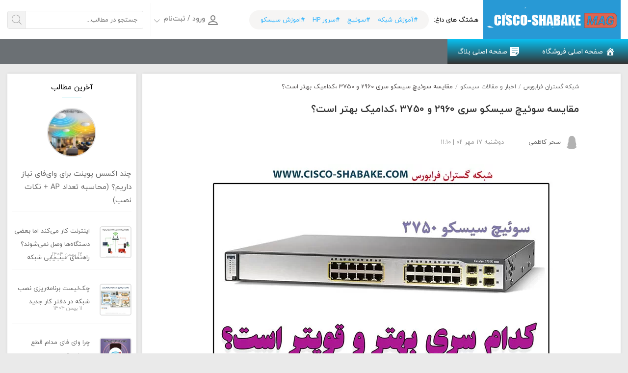

--- FILE ---
content_type: text/html; charset=UTF-8
request_url: https://www.cisco-shabake.com/%D9%85%D9%82%D8%A7%DB%8C%D8%B3%D9%87-%D8%B3%D9%88%D8%A6%DB%8C%DA%86-%D8%B3%DB%8C%D8%B3%DA%A9%D9%88-%D8%B3%D8%B1%DB%8C-2960-%D9%88-3750-%D8%8C%DA%A9%D8%AF%D8%A7%D9%85%DB%8C%DA%A9-%D8%A8%D9%87%D8%AA/
body_size: 39865
content:
<!DOCTYPE html>          
<html  dir="rtl" lang="fa-IR" prefix="og: https://ogp.me/ns#" >
<head><meta charset="UTF-8"><script>if(navigator.userAgent.match(/MSIE|Internet Explorer/i)||navigator.userAgent.match(/Trident\/7\..*?rv:11/i)){var href=document.location.href;if(!href.match(/[?&]nowprocket/)){if(href.indexOf("?")==-1){if(href.indexOf("#")==-1){document.location.href=href+"?nowprocket=1"}else{document.location.href=href.replace("#","?nowprocket=1#")}}else{if(href.indexOf("#")==-1){document.location.href=href+"&nowprocket=1"}else{document.location.href=href.replace("#","&nowprocket=1#")}}}}</script><script>class RocketLazyLoadScripts{constructor(){this.v="1.2.5.1",this.triggerEvents=["keydown","mousedown","mousemove","touchmove","touchstart","touchend","wheel"],this.userEventHandler=this._triggerListener.bind(this),this.touchStartHandler=this._onTouchStart.bind(this),this.touchMoveHandler=this._onTouchMove.bind(this),this.touchEndHandler=this._onTouchEnd.bind(this),this.clickHandler=this._onClick.bind(this),this.interceptedClicks=[],this.interceptedClickListeners=[],this._interceptClickListeners(this),window.addEventListener("pageshow",e=>{this.persisted=e.persisted,this.everythingLoaded&&this._triggerLastFunctions()}),document.addEventListener("DOMContentLoaded",()=>{this._preconnect3rdParties()}),this.delayedScripts={normal:[],async:[],defer:[]},this.trash=[],this.allJQueries=[]}_addUserInteractionListener(e){if(document.hidden){e._triggerListener();return}this.triggerEvents.forEach(t=>window.addEventListener(t,e.userEventHandler,{passive:!0})),window.addEventListener("touchstart",e.touchStartHandler,{passive:!0}),window.addEventListener("mousedown",e.touchStartHandler),document.addEventListener("visibilitychange",e.userEventHandler)}_removeUserInteractionListener(){this.triggerEvents.forEach(e=>window.removeEventListener(e,this.userEventHandler,{passive:!0})),document.removeEventListener("visibilitychange",this.userEventHandler)}_onTouchStart(e){"HTML"!==e.target.tagName&&(window.addEventListener("touchend",this.touchEndHandler),window.addEventListener("mouseup",this.touchEndHandler),window.addEventListener("touchmove",this.touchMoveHandler,{passive:!0}),window.addEventListener("mousemove",this.touchMoveHandler),e.target.addEventListener("click",this.clickHandler),this._disableOtherEventListeners(e.target,!0),this._renameDOMAttribute(e.target,"onclick","rocket-onclick"),this._pendingClickStarted())}_onTouchMove(e){window.removeEventListener("touchend",this.touchEndHandler),window.removeEventListener("mouseup",this.touchEndHandler),window.removeEventListener("touchmove",this.touchMoveHandler,{passive:!0}),window.removeEventListener("mousemove",this.touchMoveHandler),e.target.removeEventListener("click",this.clickHandler),this._disableOtherEventListeners(e.target,!1),this._renameDOMAttribute(e.target,"rocket-onclick","onclick"),this._pendingClickFinished()}_onTouchEnd(){window.removeEventListener("touchend",this.touchEndHandler),window.removeEventListener("mouseup",this.touchEndHandler),window.removeEventListener("touchmove",this.touchMoveHandler,{passive:!0}),window.removeEventListener("mousemove",this.touchMoveHandler)}_onClick(e){e.target.removeEventListener("click",this.clickHandler),this._disableOtherEventListeners(e.target,!1),this._renameDOMAttribute(e.target,"rocket-onclick","onclick"),this.interceptedClicks.push(e),e.preventDefault(),e.stopPropagation(),e.stopImmediatePropagation(),this._pendingClickFinished()}_replayClicks(){window.removeEventListener("touchstart",this.touchStartHandler,{passive:!0}),window.removeEventListener("mousedown",this.touchStartHandler),this.interceptedClicks.forEach(e=>{e.target.dispatchEvent(new MouseEvent("click",{view:e.view,bubbles:!0,cancelable:!0}))})}_interceptClickListeners(e){EventTarget.prototype.addEventListenerBase=EventTarget.prototype.addEventListener,EventTarget.prototype.addEventListener=function(t,i,r){"click"!==t||e.windowLoaded||i===e.clickHandler||e.interceptedClickListeners.push({target:this,func:i,options:r}),(this||window).addEventListenerBase(t,i,r)}}_disableOtherEventListeners(e,t){this.interceptedClickListeners.forEach(i=>{i.target===e&&(t?e.removeEventListener("click",i.func,i.options):e.addEventListener("click",i.func,i.options))}),e.parentNode!==document.documentElement&&this._disableOtherEventListeners(e.parentNode,t)}_waitForPendingClicks(){return new Promise(e=>{this._isClickPending?this._pendingClickFinished=e:e()})}_pendingClickStarted(){this._isClickPending=!0}_pendingClickFinished(){this._isClickPending=!1}_renameDOMAttribute(e,t,i){e.hasAttribute&&e.hasAttribute(t)&&(event.target.setAttribute(i,event.target.getAttribute(t)),event.target.removeAttribute(t))}_triggerListener(){this._removeUserInteractionListener(this),"loading"===document.readyState?document.addEventListener("DOMContentLoaded",this._loadEverythingNow.bind(this)):this._loadEverythingNow()}_preconnect3rdParties(){let e=[];document.querySelectorAll("script[type=rocketlazyloadscript][data-rocket-src]").forEach(t=>{let i=t.getAttribute("data-rocket-src");if(i&&0!==i.indexOf("data:")){0===i.indexOf("//")&&(i=location.protocol+i);try{let r=new URL(i).origin;r!==location.origin&&e.push({src:r,crossOrigin:t.crossOrigin||"module"===t.getAttribute("data-rocket-type")})}catch(n){}}}),e=[...new Map(e.map(e=>[JSON.stringify(e),e])).values()],this._batchInjectResourceHints(e,"preconnect")}async _loadEverythingNow(){this.lastBreath=Date.now(),this._delayEventListeners(this),this._delayJQueryReady(this),this._handleDocumentWrite(),this._registerAllDelayedScripts(),this._preloadAllScripts(),await this._loadScriptsFromList(this.delayedScripts.normal),await this._loadScriptsFromList(this.delayedScripts.defer),await this._loadScriptsFromList(this.delayedScripts.async);try{await this._triggerDOMContentLoaded(),await this._pendingWebpackRequests(this),await this._triggerWindowLoad()}catch(e){console.error(e)}window.dispatchEvent(new Event("rocket-allScriptsLoaded")),this.everythingLoaded=!0,this._waitForPendingClicks().then(()=>{this._replayClicks()}),this._emptyTrash()}_registerAllDelayedScripts(){document.querySelectorAll("script[type=rocketlazyloadscript]").forEach(e=>{e.hasAttribute("data-rocket-src")?e.hasAttribute("async")&&!1!==e.async?this.delayedScripts.async.push(e):e.hasAttribute("defer")&&!1!==e.defer||"module"===e.getAttribute("data-rocket-type")?this.delayedScripts.defer.push(e):this.delayedScripts.normal.push(e):this.delayedScripts.normal.push(e)})}async _transformScript(e){if(await this._littleBreath(),!0===e.noModule&&"noModule"in HTMLScriptElement.prototype){e.setAttribute("data-rocket-status","skipped");return}return new Promise(t=>{let i;function r(){(i||e).setAttribute("data-rocket-status","executed"),t()}try{if(navigator.userAgent.indexOf("Firefox/")>0||""===navigator.vendor)i=document.createElement("script"),[...e.attributes].forEach(e=>{let t=e.nodeName;"type"!==t&&("data-rocket-type"===t&&(t="type"),"data-rocket-src"===t&&(t="src"),i.setAttribute(t,e.nodeValue))}),e.text&&(i.text=e.text),i.hasAttribute("src")?(i.addEventListener("load",r),i.addEventListener("error",function(){i.setAttribute("data-rocket-status","failed"),t()}),setTimeout(()=>{i.isConnected||t()},1)):(i.text=e.text,r()),e.parentNode.replaceChild(i,e);else{let n=e.getAttribute("data-rocket-type"),s=e.getAttribute("data-rocket-src");n?(e.type=n,e.removeAttribute("data-rocket-type")):e.removeAttribute("type"),e.addEventListener("load",r),e.addEventListener("error",function(){e.setAttribute("data-rocket-status","failed"),t()}),s?(e.removeAttribute("data-rocket-src"),e.src=s):e.src="data:text/javascript;base64,"+window.btoa(unescape(encodeURIComponent(e.text)))}}catch(a){e.setAttribute("data-rocket-status","failed"),t()}})}async _loadScriptsFromList(e){let t=e.shift();return t&&t.isConnected?(await this._transformScript(t),this._loadScriptsFromList(e)):Promise.resolve()}_preloadAllScripts(){this._batchInjectResourceHints([...this.delayedScripts.normal,...this.delayedScripts.defer,...this.delayedScripts.async],"preload")}_batchInjectResourceHints(e,t){var i=document.createDocumentFragment();e.forEach(e=>{let r=e.getAttribute&&e.getAttribute("data-rocket-src")||e.src;if(r){let n=document.createElement("link");n.href=r,n.rel=t,"preconnect"!==t&&(n.as="script"),e.getAttribute&&"module"===e.getAttribute("data-rocket-type")&&(n.crossOrigin=!0),e.crossOrigin&&(n.crossOrigin=e.crossOrigin),e.integrity&&(n.integrity=e.integrity),i.appendChild(n),this.trash.push(n)}}),document.head.appendChild(i)}_delayEventListeners(e){let t={};function i(i,r){return t[r].eventsToRewrite.indexOf(i)>=0&&!e.everythingLoaded?"rocket-"+i:i}function r(e,r){var n;!t[n=e]&&(t[n]={originalFunctions:{add:n.addEventListener,remove:n.removeEventListener},eventsToRewrite:[]},n.addEventListener=function(){arguments[0]=i(arguments[0],n),t[n].originalFunctions.add.apply(n,arguments)},n.removeEventListener=function(){arguments[0]=i(arguments[0],n),t[n].originalFunctions.remove.apply(n,arguments)}),t[e].eventsToRewrite.push(r)}function n(t,i){let r=t[i];t[i]=null,Object.defineProperty(t,i,{get:()=>r||function(){},set(n){e.everythingLoaded?r=n:t["rocket"+i]=r=n}})}r(document,"DOMContentLoaded"),r(window,"DOMContentLoaded"),r(window,"load"),r(window,"pageshow"),r(document,"readystatechange"),n(document,"onreadystatechange"),n(window,"onload"),n(window,"onpageshow")}_delayJQueryReady(e){let t;function i(t){return e.everythingLoaded?t:t.split(" ").map(e=>"load"===e||0===e.indexOf("load.")?"rocket-jquery-load":e).join(" ")}function r(r){if(r&&r.fn&&!e.allJQueries.includes(r)){r.fn.ready=r.fn.init.prototype.ready=function(t){return e.domReadyFired?t.bind(document)(r):document.addEventListener("rocket-DOMContentLoaded",()=>t.bind(document)(r)),r([])};let n=r.fn.on;r.fn.on=r.fn.init.prototype.on=function(){return this[0]===window&&("string"==typeof arguments[0]||arguments[0]instanceof String?arguments[0]=i(arguments[0]):"object"==typeof arguments[0]&&Object.keys(arguments[0]).forEach(e=>{let t=arguments[0][e];delete arguments[0][e],arguments[0][i(e)]=t})),n.apply(this,arguments),this},e.allJQueries.push(r)}t=r}r(window.jQuery),Object.defineProperty(window,"jQuery",{get:()=>t,set(e){r(e)}})}async _pendingWebpackRequests(e){let t=document.querySelector("script[data-webpack]");async function i(){return new Promise(e=>{t.addEventListener("load",e),t.addEventListener("error",e)})}t&&(await i(),await e._requestAnimFrame(),await e._pendingWebpackRequests(e))}async _triggerDOMContentLoaded(){this.domReadyFired=!0,await this._littleBreath(),document.dispatchEvent(new Event("rocket-readystatechange")),await this._littleBreath(),document.rocketonreadystatechange&&document.rocketonreadystatechange(),await this._littleBreath(),document.dispatchEvent(new Event("rocket-DOMContentLoaded")),await this._littleBreath(),window.dispatchEvent(new Event("rocket-DOMContentLoaded"))}async _triggerWindowLoad(){await this._littleBreath(),document.dispatchEvent(new Event("rocket-readystatechange")),await this._littleBreath(),document.rocketonreadystatechange&&document.rocketonreadystatechange(),await this._littleBreath(),window.dispatchEvent(new Event("rocket-load")),await this._littleBreath(),window.rocketonload&&window.rocketonload(),await this._littleBreath(),this.allJQueries.forEach(e=>e(window).trigger("rocket-jquery-load")),await this._littleBreath();let e=new Event("rocket-pageshow");e.persisted=this.persisted,window.dispatchEvent(e),await this._littleBreath(),window.rocketonpageshow&&window.rocketonpageshow({persisted:this.persisted}),this.windowLoaded=!0}_triggerLastFunctions(){document.onreadystatechange&&document.onreadystatechange(),window.onload&&window.onload(),window.onpageshow&&window.onpageshow({persisted:this.persisted})}_handleDocumentWrite(){let e=new Map;document.write=document.writeln=function(t){let i=document.currentScript;i||console.error("WPRocket unable to document.write this: "+t);let r=document.createRange(),n=i.parentElement,s=e.get(i);void 0===s&&(s=i.nextSibling,e.set(i,s));let a=document.createDocumentFragment();r.setStart(a,0),a.appendChild(r.createContextualFragment(t)),n.insertBefore(a,s)}}async _littleBreath(){Date.now()-this.lastBreath>45&&(await this._requestAnimFrame(),this.lastBreath=Date.now())}async _requestAnimFrame(){return document.hidden?new Promise(e=>setTimeout(e)):new Promise(e=>requestAnimationFrame(e))}_emptyTrash(){this.trash.forEach(e=>e.remove())}static run(){let e=new RocketLazyLoadScripts;e._addUserInteractionListener(e)}}RocketLazyLoadScripts.run();</script>
      
	  <meta name="viewport" content="width=device-width, initial-scale=1">
	  				<script type="rocketlazyloadscript">document.documentElement.className = document.documentElement.className + ' yes-js js_active js'</script>
				<style>img:is([sizes="auto" i], [sizes^="auto," i]) { contain-intrinsic-size: 3000px 1500px }</style>
	<meta name="theme-color" content="#dd3333" />
<!-- بهینه‌سازی موتور جستجو توسط Rank Math - https://rankmath.com/ -->
<title>تفاوت سوئیچ سیسکو 2960 و 3750 ،کدام سری قدرتمندتر است؟</title>
<meta name="description" content="سوئیچ های سیسکو 2960 و 3750 هردو دارای قدرتمندترین سوییچهای شبکه هستند، سوئیچ های 3750 لایه 3 میباشند اما اغلب سوییچ های 2960 لایه 2 هستند"/>
<meta name="robots" content="follow, index, max-snippet:-1, max-video-preview:-1, max-image-preview:large"/>
<link rel="canonical" href="https://www.cisco-shabake.com/%d9%85%d9%82%d8%a7%db%8c%d8%b3%d9%87-%d8%b3%d9%88%d8%a6%db%8c%da%86-%d8%b3%db%8c%d8%b3%da%a9%d9%88-%d8%b3%d8%b1%db%8c-2960-%d9%88-3750-%d8%8c%da%a9%d8%af%d8%a7%d9%85%db%8c%da%a9-%d8%a8%d9%87%d8%aa/" />
<meta property="og:locale" content="fa_IR" />
<meta property="og:type" content="article" />
<meta property="og:title" content="تفاوت سوئیچ سیسکو 2960 و 3750 ،کدام سری قدرتمندتر است؟" />
<meta property="og:description" content="سوئیچ های سیسکو 2960 و 3750 هردو دارای قدرتمندترین سوییچهای شبکه هستند، سوئیچ های 3750 لایه 3 میباشند اما اغلب سوییچ های 2960 لایه 2 هستند" />
<meta property="og:url" content="https://www.cisco-shabake.com/%d9%85%d9%82%d8%a7%db%8c%d8%b3%d9%87-%d8%b3%d9%88%d8%a6%db%8c%da%86-%d8%b3%db%8c%d8%b3%da%a9%d9%88-%d8%b3%d8%b1%db%8c-2960-%d9%88-3750-%d8%8c%da%a9%d8%af%d8%a7%d9%85%db%8c%da%a9-%d8%a8%d9%87%d8%aa/" />
<meta property="og:site_name" content="شبکه گستران فرابورس" />
<meta property="article:section" content="اخبار و مقالات سیسکو" />
<meta property="og:updated_time" content="2023-10-10T16:00:50+03:30" />
<meta property="og:image" content="https://www.cisco-shabake.com/wp-content/uploads/2023/10/سوئیچ-سیسکو-2960-و-3750.jpg" />
<meta property="og:image:secure_url" content="https://www.cisco-shabake.com/wp-content/uploads/2023/10/سوئیچ-سیسکو-2960-و-3750.jpg" />
<meta property="og:image:width" content="700" />
<meta property="og:image:height" content="700" />
<meta property="og:image:alt" content="تفاوت بهتر کدام سوئیچ سیسکو 2960 و 3750" />
<meta property="og:image:type" content="image/jpeg" />
<meta property="article:published_time" content="2644-12-30T11:29:10+00:00" />
<meta property="article:modified_time" content="2644-12-31T16:00:50+00:00" />
<meta name="twitter:card" content="summary_large_image" />
<meta name="twitter:title" content="تفاوت سوئیچ سیسکو 2960 و 3750 ،کدام سری قدرتمندتر است؟" />
<meta name="twitter:description" content="سوئیچ های سیسکو 2960 و 3750 هردو دارای قدرتمندترین سوییچهای شبکه هستند، سوئیچ های 3750 لایه 3 میباشند اما اغلب سوییچ های 2960 لایه 2 هستند" />
<meta name="twitter:image" content="https://www.cisco-shabake.com/wp-content/uploads/2023/10/سوئیچ-سیسکو-2960-و-3750.jpg" />
<meta name="twitter:label1" content="نویسنده" />
<meta name="twitter:data1" content="سحر کاظمی" />
<meta name="twitter:label2" content="زمان خواندن" />
<meta name="twitter:data2" content="6 دقیقه" />
<script type="application/ld+json" class="rank-math-schema">{"@context":"https://schema.org","@graph":[{"@type":"Place","@id":"https://www.cisco-shabake.com/#place","address":{"@type":"PostalAddress","streetAddress":"\u0645\u06cc\u062f\u0627\u0646 \u0641\u0631\u0648\u062f\u0648\u0633\u06cc\u060c \u062e \u0627\u06cc\u0631\u0627\u0646\u0634\u0647\u0631 \u062c\u0646\u0648\u0628\u06cc\u060c \u067e59\u060c \u0648\u0627\u062d\u062f 16","addressRegion":"\u062a\u0647\u0631\u0627\u0646"}},{"@type":["ComputerStore","Organization"],"@id":"https://www.cisco-shabake.com/#organization","name":"\u0634\u0628\u06a9\u0647 \u06af\u0633\u062a\u0631\u0627\u0646 \u0641\u0631\u0627\u0628\u0648\u0631\u0633","url":"https://www.cisco-shabake.com","email":"aryanporgholami@gmail.com","address":{"@type":"PostalAddress","streetAddress":"\u0645\u06cc\u062f\u0627\u0646 \u0641\u0631\u0648\u062f\u0648\u0633\u06cc\u060c \u062e \u0627\u06cc\u0631\u0627\u0646\u0634\u0647\u0631 \u062c\u0646\u0648\u0628\u06cc\u060c \u067e59\u060c \u0648\u0627\u062d\u062f 16","addressRegion":"\u062a\u0647\u0631\u0627\u0646"},"logo":{"@type":"ImageObject","@id":"https://www.cisco-shabake.com/#logo","url":"https://www.cisco-shabake.com/wp-content/uploads/2021/10/faraburs-logo-e1521139732373.png","contentUrl":"https://www.cisco-shabake.com/wp-content/uploads/2021/10/faraburs-logo-e1521139732373.png","caption":"\u0634\u0628\u06a9\u0647 \u06af\u0633\u062a\u0631\u0627\u0646 \u0641\u0631\u0627\u0628\u0648\u0631\u0633","inLanguage":"fa-IR","width":"255","height":"51"},"openingHours":["Monday,Tuesday,Wednesday,Thursday,Friday,Saturday,Sunday 09:00-17:00"],"location":{"@id":"https://www.cisco-shabake.com/#place"},"image":{"@id":"https://www.cisco-shabake.com/#logo"},"telephone":"02188313895"},{"@type":"WebSite","@id":"https://www.cisco-shabake.com/#website","url":"https://www.cisco-shabake.com","name":"\u0634\u0628\u06a9\u0647 \u06af\u0633\u062a\u0631\u0627\u0646 \u0641\u0631\u0627\u0628\u0648\u0631\u0633","publisher":{"@id":"https://www.cisco-shabake.com/#organization"},"inLanguage":"fa-IR"},{"@type":"ImageObject","@id":"https://www.cisco-shabake.com/wp-content/uploads/2023/10/\u0633\u0648\u0626\u06cc\u0686-\u0633\u06cc\u0633\u06a9\u0648-2960-\u0648-3750.jpg","url":"https://www.cisco-shabake.com/wp-content/uploads/2023/10/\u0633\u0648\u0626\u06cc\u0686-\u0633\u06cc\u0633\u06a9\u0648-2960-\u0648-3750.jpg","width":"700","height":"700","caption":"\u062a\u0641\u0627\u0648\u062a \u0628\u0647\u062a\u0631 \u06a9\u062f\u0627\u0645 \u0633\u0648\u0626\u06cc\u0686 \u0633\u06cc\u0633\u06a9\u0648 2960 \u0648 3750","inLanguage":"fa-IR"},{"@type":"WebPage","@id":"https://www.cisco-shabake.com/%d9%85%d9%82%d8%a7%db%8c%d8%b3%d9%87-%d8%b3%d9%88%d8%a6%db%8c%da%86-%d8%b3%db%8c%d8%b3%da%a9%d9%88-%d8%b3%d8%b1%db%8c-2960-%d9%88-3750-%d8%8c%da%a9%d8%af%d8%a7%d9%85%db%8c%da%a9-%d8%a8%d9%87%d8%aa/#webpage","url":"https://www.cisco-shabake.com/%d9%85%d9%82%d8%a7%db%8c%d8%b3%d9%87-%d8%b3%d9%88%d8%a6%db%8c%da%86-%d8%b3%db%8c%d8%b3%da%a9%d9%88-%d8%b3%d8%b1%db%8c-2960-%d9%88-3750-%d8%8c%da%a9%d8%af%d8%a7%d9%85%db%8c%da%a9-%d8%a8%d9%87%d8%aa/","name":"\u062a\u0641\u0627\u0648\u062a \u0633\u0648\u0626\u06cc\u0686 \u0633\u06cc\u0633\u06a9\u0648 2960 \u0648 3750 \u060c\u06a9\u062f\u0627\u0645 \u0633\u0631\u06cc \u0642\u062f\u0631\u062a\u0645\u0646\u062f\u062a\u0631 \u0627\u0633\u062a\u061f","datePublished":"2023-10-09T11:29:10+03:30","dateModified":"2023-10-10T16:00:50+03:30","isPartOf":{"@id":"https://www.cisco-shabake.com/#website"},"primaryImageOfPage":{"@id":"https://www.cisco-shabake.com/wp-content/uploads/2023/10/\u0633\u0648\u0626\u06cc\u0686-\u0633\u06cc\u0633\u06a9\u0648-2960-\u0648-3750.jpg"},"inLanguage":"fa-IR"},{"@type":"Person","@id":"https://www.cisco-shabake.com/author/sahar/","name":"\u0633\u062d\u0631 \u06a9\u0627\u0638\u0645\u06cc","url":"https://www.cisco-shabake.com/author/sahar/","image":{"@type":"ImageObject","@id":"https://secure.gravatar.com/avatar/672f55f8ea802efa7a7c393bffe98c23c61cbe8f1a9965e913020366355289b4?s=96&amp;d=mm&amp;r=g","url":"https://secure.gravatar.com/avatar/672f55f8ea802efa7a7c393bffe98c23c61cbe8f1a9965e913020366355289b4?s=96&amp;d=mm&amp;r=g","caption":"\u0633\u062d\u0631 \u06a9\u0627\u0638\u0645\u06cc","inLanguage":"fa-IR"},"worksFor":{"@id":"https://www.cisco-shabake.com/#organization"}},{"@type":"BlogPosting","headline":"\u062a\u0641\u0627\u0648\u062a \u0633\u0648\u0626\u06cc\u0686 \u0633\u06cc\u0633\u06a9\u0648 2960 \u0648 3750 \u060c\u06a9\u062f\u0627\u0645 \u0633\u0631\u06cc \u0642\u062f\u0631\u062a\u0645\u0646\u062f\u062a\u0631 \u0627\u0633\u062a\u061f","keywords":"\u0633\u0648\u0626\u06cc\u0686 \u0633\u06cc\u0633\u06a9\u0648 2960 \u0648 3750","datePublished":"2023-10-09T11:29:10+03:30","dateModified":"2023-10-10T16:00:50+03:30","author":{"@id":"https://www.cisco-shabake.com/author/sahar/","name":"\u0633\u062d\u0631 \u06a9\u0627\u0638\u0645\u06cc"},"publisher":{"@id":"https://www.cisco-shabake.com/#organization"},"description":"\u0633\u0648\u0626\u06cc\u0686 \u0647\u0627\u06cc \u0633\u06cc\u0633\u06a9\u0648 2960 \u0648 3750 \u0647\u0631\u062f\u0648 \u062f\u0627\u0631\u0627\u06cc \u0642\u062f\u0631\u062a\u0645\u0646\u062f\u062a\u0631\u06cc\u0646 \u0633\u0648\u06cc\u06cc\u0686\u0647\u0627\u06cc \u0634\u0628\u06a9\u0647 \u0647\u0633\u062a\u0646\u062f\u060c \u0633\u0648\u0626\u06cc\u0686 \u0647\u0627\u06cc 3750 \u0644\u0627\u06cc\u0647 3 \u0645\u06cc\u0628\u0627\u0634\u0646\u062f \u0627\u0645\u0627 \u0627\u063a\u0644\u0628 \u0633\u0648\u06cc\u06cc\u0686 \u0647\u0627\u06cc 2960 \u0644\u0627\u06cc\u0647 2 \u0647\u0633\u062a\u0646\u062f","name":"\u062a\u0641\u0627\u0648\u062a \u0633\u0648\u0626\u06cc\u0686 \u0633\u06cc\u0633\u06a9\u0648 2960 \u0648 3750 \u060c\u06a9\u062f\u0627\u0645 \u0633\u0631\u06cc \u0642\u062f\u0631\u062a\u0645\u0646\u062f\u062a\u0631 \u0627\u0633\u062a\u061f","@id":"https://www.cisco-shabake.com/%d9%85%d9%82%d8%a7%db%8c%d8%b3%d9%87-%d8%b3%d9%88%d8%a6%db%8c%da%86-%d8%b3%db%8c%d8%b3%da%a9%d9%88-%d8%b3%d8%b1%db%8c-2960-%d9%88-3750-%d8%8c%da%a9%d8%af%d8%a7%d9%85%db%8c%da%a9-%d8%a8%d9%87%d8%aa/#richSnippet","isPartOf":{"@id":"https://www.cisco-shabake.com/%d9%85%d9%82%d8%a7%db%8c%d8%b3%d9%87-%d8%b3%d9%88%d8%a6%db%8c%da%86-%d8%b3%db%8c%d8%b3%da%a9%d9%88-%d8%b3%d8%b1%db%8c-2960-%d9%88-3750-%d8%8c%da%a9%d8%af%d8%a7%d9%85%db%8c%da%a9-%d8%a8%d9%87%d8%aa/#webpage"},"image":{"@id":"https://www.cisco-shabake.com/wp-content/uploads/2023/10/\u0633\u0648\u0626\u06cc\u0686-\u0633\u06cc\u0633\u06a9\u0648-2960-\u0648-3750.jpg"},"inLanguage":"fa-IR","mainEntityOfPage":{"@id":"https://www.cisco-shabake.com/%d9%85%d9%82%d8%a7%db%8c%d8%b3%d9%87-%d8%b3%d9%88%d8%a6%db%8c%da%86-%d8%b3%db%8c%d8%b3%da%a9%d9%88-%d8%b3%d8%b1%db%8c-2960-%d9%88-3750-%d8%8c%da%a9%d8%af%d8%a7%d9%85%db%8c%da%a9-%d8%a8%d9%87%d8%aa/#webpage"}}]}</script>
<!-- /افزونه سئو ورپرس Rank Math -->

<link rel='dns-prefetch' href='//www.googletagmanager.com' />

<style>@media screen and (max-width: 650px) {body {padding-bottom:60px;}}</style><link data-minify="1" rel='stylesheet' id='shz_slider_elementor-css' href='https://www.cisco-shabake.com/wp-content/cache/background-css/www.cisco-shabake.com/wp-content/cache/min/1/wp-content/themes/newkala5/assets/css/shz_slider_elementor.css?ver=1767620959&wpr_t=1770125151' type='text/css' media='all' />
<link data-minify="1" rel='stylesheet' id='shz-puplic-css' href='https://www.cisco-shabake.com/wp-content/cache/min/1/wp-content/themes/newkala5/assets/css/shz-puplic.css?ver=1767620959' type='text/css' media='all' />
<link rel='stylesheet' id='swiper-css-css' href='https://www.cisco-shabake.com/wp-content/themes/newkala5/assets/css/swiper.min.css?ver=4.3.3' type='text/css' media='all' />
<style id='wp-emoji-styles-inline-css' type='text/css'>

	img.wp-smiley, img.emoji {
		display: inline !important;
		border: none !important;
		box-shadow: none !important;
		height: 1em !important;
		width: 1em !important;
		margin: 0 0.07em !important;
		vertical-align: -0.1em !important;
		background: none !important;
		padding: 0 !important;
	}
</style>
<link rel='stylesheet' id='wp-block-library-rtl-css' href='https://www.cisco-shabake.com/wp-includes/css/dist/block-library/style-rtl.min.css?ver=6.8.3' type='text/css' media='all' />
<style id='classic-theme-styles-inline-css' type='text/css'>
/*! This file is auto-generated */
.wp-block-button__link{color:#fff;background-color:#32373c;border-radius:9999px;box-shadow:none;text-decoration:none;padding:calc(.667em + 2px) calc(1.333em + 2px);font-size:1.125em}.wp-block-file__button{background:#32373c;color:#fff;text-decoration:none}
</style>
<style id='safe-svg-svg-icon-style-inline-css' type='text/css'>
.safe-svg-cover{text-align:center}.safe-svg-cover .safe-svg-inside{display:inline-block;max-width:100%}.safe-svg-cover svg{fill:currentColor;height:100%;max-height:100%;max-width:100%;width:100%}

</style>
<link data-minify="1" rel='stylesheet' id='jquery-selectBox-css' href='https://www.cisco-shabake.com/wp-content/cache/background-css/www.cisco-shabake.com/wp-content/cache/min/1/wp-content/plugins/yith-woocommerce-wishlist/assets/css/jquery.selectBox.css?ver=1767620959&wpr_t=1770125152' type='text/css' media='all' />
<link data-minify="1" rel='stylesheet' id='woocommerce_prettyPhoto_css-rtl-css' href='https://www.cisco-shabake.com/wp-content/cache/background-css/www.cisco-shabake.com/wp-content/cache/min/1/wp-content/plugins/woocommerce/assets/css/prettyPhoto-rtl.css?ver=1767620959&wpr_t=1770125152' type='text/css' media='all' />
<link data-minify="1" rel='stylesheet' id='yith-wcwl-main-css' href='https://www.cisco-shabake.com/wp-content/cache/background-css/www.cisco-shabake.com/wp-content/cache/min/1/wp-content/plugins/yith-woocommerce-wishlist/assets/css/style.css?ver=1767620959&wpr_t=1770125152' type='text/css' media='all' />
<style id='yith-wcwl-main-inline-css' type='text/css'>
 :root { --color-add-to-wishlist-background: #333333; --color-add-to-wishlist-text: #FFFFFF; --color-add-to-wishlist-border: #333333; --color-add-to-wishlist-background-hover: #333333; --color-add-to-wishlist-text-hover: #FFFFFF; --color-add-to-wishlist-border-hover: #333333; --rounded-corners-radius: 16px; --color-add-to-cart-background: #333333; --color-add-to-cart-text: #FFFFFF; --color-add-to-cart-border: #333333; --color-add-to-cart-background-hover: #4F4F4F; --color-add-to-cart-text-hover: #FFFFFF; --color-add-to-cart-border-hover: #4F4F4F; --add-to-cart-rounded-corners-radius: 16px; --color-button-style-1-background: #333333; --color-button-style-1-text: #FFFFFF; --color-button-style-1-border: #333333; --color-button-style-1-background-hover: #4F4F4F; --color-button-style-1-text-hover: #FFFFFF; --color-button-style-1-border-hover: #4F4F4F; --color-button-style-2-background: #333333; --color-button-style-2-text: #FFFFFF; --color-button-style-2-border: #333333; --color-button-style-2-background-hover: #4F4F4F; --color-button-style-2-text-hover: #FFFFFF; --color-button-style-2-border-hover: #4F4F4F; --color-wishlist-table-background: #FFFFFF; --color-wishlist-table-text: #6d6c6c; --color-wishlist-table-border: #FFFFFF; --color-headers-background: #F4F4F4; --color-share-button-color: #FFFFFF; --color-share-button-color-hover: #FFFFFF; --color-fb-button-background: #39599E; --color-fb-button-background-hover: #595A5A; --color-tw-button-background: #45AFE2; --color-tw-button-background-hover: #595A5A; --color-pr-button-background: #AB2E31; --color-pr-button-background-hover: #595A5A; --color-em-button-background: #FBB102; --color-em-button-background-hover: #595A5A; --color-wa-button-background: #00A901; --color-wa-button-background-hover: #595A5A; --feedback-duration: 3s } 
 :root { --color-add-to-wishlist-background: #333333; --color-add-to-wishlist-text: #FFFFFF; --color-add-to-wishlist-border: #333333; --color-add-to-wishlist-background-hover: #333333; --color-add-to-wishlist-text-hover: #FFFFFF; --color-add-to-wishlist-border-hover: #333333; --rounded-corners-radius: 16px; --color-add-to-cart-background: #333333; --color-add-to-cart-text: #FFFFFF; --color-add-to-cart-border: #333333; --color-add-to-cart-background-hover: #4F4F4F; --color-add-to-cart-text-hover: #FFFFFF; --color-add-to-cart-border-hover: #4F4F4F; --add-to-cart-rounded-corners-radius: 16px; --color-button-style-1-background: #333333; --color-button-style-1-text: #FFFFFF; --color-button-style-1-border: #333333; --color-button-style-1-background-hover: #4F4F4F; --color-button-style-1-text-hover: #FFFFFF; --color-button-style-1-border-hover: #4F4F4F; --color-button-style-2-background: #333333; --color-button-style-2-text: #FFFFFF; --color-button-style-2-border: #333333; --color-button-style-2-background-hover: #4F4F4F; --color-button-style-2-text-hover: #FFFFFF; --color-button-style-2-border-hover: #4F4F4F; --color-wishlist-table-background: #FFFFFF; --color-wishlist-table-text: #6d6c6c; --color-wishlist-table-border: #FFFFFF; --color-headers-background: #F4F4F4; --color-share-button-color: #FFFFFF; --color-share-button-color-hover: #FFFFFF; --color-fb-button-background: #39599E; --color-fb-button-background-hover: #595A5A; --color-tw-button-background: #45AFE2; --color-tw-button-background-hover: #595A5A; --color-pr-button-background: #AB2E31; --color-pr-button-background-hover: #595A5A; --color-em-button-background: #FBB102; --color-em-button-background-hover: #595A5A; --color-wa-button-background: #00A901; --color-wa-button-background-hover: #595A5A; --feedback-duration: 3s } 
</style>
<style id='global-styles-inline-css' type='text/css'>
:root{--wp--preset--aspect-ratio--square: 1;--wp--preset--aspect-ratio--4-3: 4/3;--wp--preset--aspect-ratio--3-4: 3/4;--wp--preset--aspect-ratio--3-2: 3/2;--wp--preset--aspect-ratio--2-3: 2/3;--wp--preset--aspect-ratio--16-9: 16/9;--wp--preset--aspect-ratio--9-16: 9/16;--wp--preset--color--black: #000000;--wp--preset--color--cyan-bluish-gray: #abb8c3;--wp--preset--color--white: #ffffff;--wp--preset--color--pale-pink: #f78da7;--wp--preset--color--vivid-red: #cf2e2e;--wp--preset--color--luminous-vivid-orange: #ff6900;--wp--preset--color--luminous-vivid-amber: #fcb900;--wp--preset--color--light-green-cyan: #7bdcb5;--wp--preset--color--vivid-green-cyan: #00d084;--wp--preset--color--pale-cyan-blue: #8ed1fc;--wp--preset--color--vivid-cyan-blue: #0693e3;--wp--preset--color--vivid-purple: #9b51e0;--wp--preset--gradient--vivid-cyan-blue-to-vivid-purple: linear-gradient(135deg,rgba(6,147,227,1) 0%,rgb(155,81,224) 100%);--wp--preset--gradient--light-green-cyan-to-vivid-green-cyan: linear-gradient(135deg,rgb(122,220,180) 0%,rgb(0,208,130) 100%);--wp--preset--gradient--luminous-vivid-amber-to-luminous-vivid-orange: linear-gradient(135deg,rgba(252,185,0,1) 0%,rgba(255,105,0,1) 100%);--wp--preset--gradient--luminous-vivid-orange-to-vivid-red: linear-gradient(135deg,rgba(255,105,0,1) 0%,rgb(207,46,46) 100%);--wp--preset--gradient--very-light-gray-to-cyan-bluish-gray: linear-gradient(135deg,rgb(238,238,238) 0%,rgb(169,184,195) 100%);--wp--preset--gradient--cool-to-warm-spectrum: linear-gradient(135deg,rgb(74,234,220) 0%,rgb(151,120,209) 20%,rgb(207,42,186) 40%,rgb(238,44,130) 60%,rgb(251,105,98) 80%,rgb(254,248,76) 100%);--wp--preset--gradient--blush-light-purple: linear-gradient(135deg,rgb(255,206,236) 0%,rgb(152,150,240) 100%);--wp--preset--gradient--blush-bordeaux: linear-gradient(135deg,rgb(254,205,165) 0%,rgb(254,45,45) 50%,rgb(107,0,62) 100%);--wp--preset--gradient--luminous-dusk: linear-gradient(135deg,rgb(255,203,112) 0%,rgb(199,81,192) 50%,rgb(65,88,208) 100%);--wp--preset--gradient--pale-ocean: linear-gradient(135deg,rgb(255,245,203) 0%,rgb(182,227,212) 50%,rgb(51,167,181) 100%);--wp--preset--gradient--electric-grass: linear-gradient(135deg,rgb(202,248,128) 0%,rgb(113,206,126) 100%);--wp--preset--gradient--midnight: linear-gradient(135deg,rgb(2,3,129) 0%,rgb(40,116,252) 100%);--wp--preset--font-size--small: 13px;--wp--preset--font-size--medium: 20px;--wp--preset--font-size--large: 36px;--wp--preset--font-size--x-large: 42px;--wp--preset--spacing--20: 0.44rem;--wp--preset--spacing--30: 0.67rem;--wp--preset--spacing--40: 1rem;--wp--preset--spacing--50: 1.5rem;--wp--preset--spacing--60: 2.25rem;--wp--preset--spacing--70: 3.38rem;--wp--preset--spacing--80: 5.06rem;--wp--preset--shadow--natural: 6px 6px 9px rgba(0, 0, 0, 0.2);--wp--preset--shadow--deep: 12px 12px 50px rgba(0, 0, 0, 0.4);--wp--preset--shadow--sharp: 6px 6px 0px rgba(0, 0, 0, 0.2);--wp--preset--shadow--outlined: 6px 6px 0px -3px rgba(255, 255, 255, 1), 6px 6px rgba(0, 0, 0, 1);--wp--preset--shadow--crisp: 6px 6px 0px rgba(0, 0, 0, 1);}:where(.is-layout-flex){gap: 0.5em;}:where(.is-layout-grid){gap: 0.5em;}body .is-layout-flex{display: flex;}.is-layout-flex{flex-wrap: wrap;align-items: center;}.is-layout-flex > :is(*, div){margin: 0;}body .is-layout-grid{display: grid;}.is-layout-grid > :is(*, div){margin: 0;}:where(.wp-block-columns.is-layout-flex){gap: 2em;}:where(.wp-block-columns.is-layout-grid){gap: 2em;}:where(.wp-block-post-template.is-layout-flex){gap: 1.25em;}:where(.wp-block-post-template.is-layout-grid){gap: 1.25em;}.has-black-color{color: var(--wp--preset--color--black) !important;}.has-cyan-bluish-gray-color{color: var(--wp--preset--color--cyan-bluish-gray) !important;}.has-white-color{color: var(--wp--preset--color--white) !important;}.has-pale-pink-color{color: var(--wp--preset--color--pale-pink) !important;}.has-vivid-red-color{color: var(--wp--preset--color--vivid-red) !important;}.has-luminous-vivid-orange-color{color: var(--wp--preset--color--luminous-vivid-orange) !important;}.has-luminous-vivid-amber-color{color: var(--wp--preset--color--luminous-vivid-amber) !important;}.has-light-green-cyan-color{color: var(--wp--preset--color--light-green-cyan) !important;}.has-vivid-green-cyan-color{color: var(--wp--preset--color--vivid-green-cyan) !important;}.has-pale-cyan-blue-color{color: var(--wp--preset--color--pale-cyan-blue) !important;}.has-vivid-cyan-blue-color{color: var(--wp--preset--color--vivid-cyan-blue) !important;}.has-vivid-purple-color{color: var(--wp--preset--color--vivid-purple) !important;}.has-black-background-color{background-color: var(--wp--preset--color--black) !important;}.has-cyan-bluish-gray-background-color{background-color: var(--wp--preset--color--cyan-bluish-gray) !important;}.has-white-background-color{background-color: var(--wp--preset--color--white) !important;}.has-pale-pink-background-color{background-color: var(--wp--preset--color--pale-pink) !important;}.has-vivid-red-background-color{background-color: var(--wp--preset--color--vivid-red) !important;}.has-luminous-vivid-orange-background-color{background-color: var(--wp--preset--color--luminous-vivid-orange) !important;}.has-luminous-vivid-amber-background-color{background-color: var(--wp--preset--color--luminous-vivid-amber) !important;}.has-light-green-cyan-background-color{background-color: var(--wp--preset--color--light-green-cyan) !important;}.has-vivid-green-cyan-background-color{background-color: var(--wp--preset--color--vivid-green-cyan) !important;}.has-pale-cyan-blue-background-color{background-color: var(--wp--preset--color--pale-cyan-blue) !important;}.has-vivid-cyan-blue-background-color{background-color: var(--wp--preset--color--vivid-cyan-blue) !important;}.has-vivid-purple-background-color{background-color: var(--wp--preset--color--vivid-purple) !important;}.has-black-border-color{border-color: var(--wp--preset--color--black) !important;}.has-cyan-bluish-gray-border-color{border-color: var(--wp--preset--color--cyan-bluish-gray) !important;}.has-white-border-color{border-color: var(--wp--preset--color--white) !important;}.has-pale-pink-border-color{border-color: var(--wp--preset--color--pale-pink) !important;}.has-vivid-red-border-color{border-color: var(--wp--preset--color--vivid-red) !important;}.has-luminous-vivid-orange-border-color{border-color: var(--wp--preset--color--luminous-vivid-orange) !important;}.has-luminous-vivid-amber-border-color{border-color: var(--wp--preset--color--luminous-vivid-amber) !important;}.has-light-green-cyan-border-color{border-color: var(--wp--preset--color--light-green-cyan) !important;}.has-vivid-green-cyan-border-color{border-color: var(--wp--preset--color--vivid-green-cyan) !important;}.has-pale-cyan-blue-border-color{border-color: var(--wp--preset--color--pale-cyan-blue) !important;}.has-vivid-cyan-blue-border-color{border-color: var(--wp--preset--color--vivid-cyan-blue) !important;}.has-vivid-purple-border-color{border-color: var(--wp--preset--color--vivid-purple) !important;}.has-vivid-cyan-blue-to-vivid-purple-gradient-background{background: var(--wp--preset--gradient--vivid-cyan-blue-to-vivid-purple) !important;}.has-light-green-cyan-to-vivid-green-cyan-gradient-background{background: var(--wp--preset--gradient--light-green-cyan-to-vivid-green-cyan) !important;}.has-luminous-vivid-amber-to-luminous-vivid-orange-gradient-background{background: var(--wp--preset--gradient--luminous-vivid-amber-to-luminous-vivid-orange) !important;}.has-luminous-vivid-orange-to-vivid-red-gradient-background{background: var(--wp--preset--gradient--luminous-vivid-orange-to-vivid-red) !important;}.has-very-light-gray-to-cyan-bluish-gray-gradient-background{background: var(--wp--preset--gradient--very-light-gray-to-cyan-bluish-gray) !important;}.has-cool-to-warm-spectrum-gradient-background{background: var(--wp--preset--gradient--cool-to-warm-spectrum) !important;}.has-blush-light-purple-gradient-background{background: var(--wp--preset--gradient--blush-light-purple) !important;}.has-blush-bordeaux-gradient-background{background: var(--wp--preset--gradient--blush-bordeaux) !important;}.has-luminous-dusk-gradient-background{background: var(--wp--preset--gradient--luminous-dusk) !important;}.has-pale-ocean-gradient-background{background: var(--wp--preset--gradient--pale-ocean) !important;}.has-electric-grass-gradient-background{background: var(--wp--preset--gradient--electric-grass) !important;}.has-midnight-gradient-background{background: var(--wp--preset--gradient--midnight) !important;}.has-small-font-size{font-size: var(--wp--preset--font-size--small) !important;}.has-medium-font-size{font-size: var(--wp--preset--font-size--medium) !important;}.has-large-font-size{font-size: var(--wp--preset--font-size--large) !important;}.has-x-large-font-size{font-size: var(--wp--preset--font-size--x-large) !important;}
:where(.wp-block-post-template.is-layout-flex){gap: 1.25em;}:where(.wp-block-post-template.is-layout-grid){gap: 1.25em;}
:where(.wp-block-columns.is-layout-flex){gap: 2em;}:where(.wp-block-columns.is-layout-grid){gap: 2em;}
:root :where(.wp-block-pullquote){font-size: 1.5em;line-height: 1.6;}
</style>
<style id='woocommerce-inline-inline-css' type='text/css'>
.woocommerce form .form-row .required { visibility: visible; }
</style>
<link rel='stylesheet' id='ez-toc-css' href='https://www.cisco-shabake.com/wp-content/plugins/easy-table-of-contents/assets/css/screen.min.css?ver=2.0.80' type='text/css' media='all' />
<style id='ez-toc-inline-css' type='text/css'>
div#ez-toc-container .ez-toc-title {font-size: 120%;}div#ez-toc-container .ez-toc-title {font-weight: 500;}div#ez-toc-container ul li , div#ez-toc-container ul li a {font-size: 100%;}div#ez-toc-container ul li , div#ez-toc-container ul li a {font-weight: 500;}div#ez-toc-container nav ul ul li {font-size: 95%;}div#ez-toc-container {width: 400px;}.ez-toc-box-title {font-weight: bold; margin-bottom: 10px; text-align: center; text-transform: uppercase; letter-spacing: 1px; color: #666; padding-bottom: 5px;position:absolute;top:-4%;left:5%;background-color: inherit;transition: top 0.3s ease;}.ez-toc-box-title.toc-closed {top:-25%;}
.ez-toc-container-direction {direction: rtl;}.ez-toc-counter-rtl ul {direction: rtl;counter-reset: item-level1, item-level2, item-level3, item-level4, item-level5, item-level6;}.ez-toc-counter-rtl ul ul {direction: rtl;counter-reset: item-level2, item-level3, item-level4, item-level5, item-level6;}.ez-toc-counter-rtl ul ul ul {direction: rtl;counter-reset: item-level3, item-level4, item-level5, item-level6;}.ez-toc-counter-rtl ul ul ul ul {direction: rtl;counter-reset: item-level4, item-level5, item-level6;}.ez-toc-counter-rtl ul ul ul ul ul {direction: rtl;counter-reset: item-level5, item-level6;}.ez-toc-counter-rtl ul ul ul ul ul ul {direction: rtl;counter-reset: item-level6;}.ez-toc-counter-rtl ul li {counter-increment: item-level1;}.ez-toc-counter-rtl ul ul li {counter-increment: item-level2;}.ez-toc-counter-rtl ul ul ul li {counter-increment: item-level3;}.ez-toc-counter-rtl ul ul ul ul li {counter-increment: item-level4;}.ez-toc-counter-rtl ul ul ul ul ul li {counter-increment: item-level5;}.ez-toc-counter-rtl ul ul ul ul ul ul li {counter-increment: item-level6;}.ez-toc-counter-rtl nav ul li a::before {content: counter(item-level1, decimal) '. ';float: right;margin-left: 0.2rem;flex-grow: 0;flex-shrink: 0;  }.ez-toc-counter-rtl nav ul ul li a::before {content: counter(item-level2, decimal) "." counter(item-level1, decimal) '. ';float: right;margin-left: 0.2rem;flex-grow: 0;flex-shrink: 0;  }.ez-toc-counter-rtl nav ul ul ul li a::before {content: counter(item-level3, decimal) "." counter(item-level2, decimal) "." counter(item-level1, decimal) '. ';float: right;margin-left: 0.2rem;flex-grow: 0;flex-shrink: 0;  }.ez-toc-counter-rtl nav ul ul ul ul li a::before {content: counter(item-level4, decimal) "." counter(item-level3, decimal) "." counter(item-level2, decimal) "." counter(item-level1, decimal) '. ';float: right;margin-left: 0.2rem;flex-grow: 0;flex-shrink: 0;  }.ez-toc-counter-rtl nav ul ul ul ul ul li a::before {content: counter(item-level5, decimal) "." counter(item-level4, decimal) "." counter(item-level3, decimal) "." counter(item-level2, decimal) "." counter(item-level1, decimal) '. ';float: right;margin-left: 0.2rem;flex-grow: 0;flex-shrink: 0;  }.ez-toc-counter-rtl nav ul ul ul ul ul ul li a::before {content: counter(item-level6, decimal) "." counter(item-level5, decimal) "." counter(item-level4, decimal) "." counter(item-level3, decimal) "." counter(item-level2, decimal) "." counter(item-level1, decimal) '. ';float: right;margin-left: 0.2rem;flex-grow: 0;flex-shrink: 0;  }.ez-toc-widget-direction {direction: rtl;}.ez-toc-widget-container-rtl ul {direction: rtl;counter-reset: item-level1, item-level2, item-level3, item-level4, item-level5, item-level6;}.ez-toc-widget-container-rtl ul ul {direction: rtl;counter-reset: item-level2, item-level3, item-level4, item-level5, item-level6;}.ez-toc-widget-container-rtl ul ul ul {direction: rtl;counter-reset: item-level3, item-level4, item-level5, item-level6;}.ez-toc-widget-container-rtl ul ul ul ul {direction: rtl;counter-reset: item-level4, item-level5, item-level6;}.ez-toc-widget-container-rtl ul ul ul ul ul {direction: rtl;counter-reset: item-level5, item-level6;}.ez-toc-widget-container-rtl ul ul ul ul ul ul {direction: rtl;counter-reset: item-level6;}.ez-toc-widget-container-rtl ul li {counter-increment: item-level1;}.ez-toc-widget-container-rtl ul ul li {counter-increment: item-level2;}.ez-toc-widget-container-rtl ul ul ul li {counter-increment: item-level3;}.ez-toc-widget-container-rtl ul ul ul ul li {counter-increment: item-level4;}.ez-toc-widget-container-rtl ul ul ul ul ul li {counter-increment: item-level5;}.ez-toc-widget-container-rtl ul ul ul ul ul ul li {counter-increment: item-level6;}.ez-toc-widget-container-rtl nav ul li a::before {content: counter(item-level1, decimal) '. ';float: right;margin-left: 0.2rem;flex-grow: 0;flex-shrink: 0;  }.ez-toc-widget-container-rtl nav ul ul li a::before {content: counter(item-level2, decimal) "." counter(item-level1, decimal) '. ';float: right;margin-left: 0.2rem;flex-grow: 0;flex-shrink: 0;  }.ez-toc-widget-container-rtl nav ul ul ul li a::before {content: counter(item-level3, decimal) "." counter(item-level2, decimal) "." counter(item-level1, decimal) '. ';float: right;margin-left: 0.2rem;flex-grow: 0;flex-shrink: 0;  }.ez-toc-widget-container-rtl nav ul ul ul ul li a::before {content: counter(item-level4, decimal) "." counter(item-level3, decimal) "." counter(item-level2, decimal) "." counter(item-level1, decimal) '. ';float: right;margin-left: 0.2rem;flex-grow: 0;flex-shrink: 0;  }.ez-toc-widget-container-rtl nav ul ul ul ul ul li a::before {content: counter(item-level5, decimal) "." counter(item-level4, decimal) "." counter(item-level3, decimal) "." counter(item-level2, decimal) "." counter(item-level1, decimal) '. ';float: right;margin-left: 0.2rem;flex-grow: 0;flex-shrink: 0;  }.ez-toc-widget-container-rtl nav ul ul ul ul ul ul li a::before {content: counter(item-level6, decimal) "." counter(item-level5, decimal) "." counter(item-level4, decimal) "." counter(item-level3, decimal) "." counter(item-level2, decimal) "." counter(item-level1, decimal) '. ';float: right;margin-left: 0.2rem;flex-grow: 0;flex-shrink: 0;  }
</style>
<link data-minify="1" rel='stylesheet' id='megamenu-css' href='https://www.cisco-shabake.com/wp-content/cache/min/1/wp-content/uploads/maxmegamenu/style.css?ver=1767620959' type='text/css' media='all' />
<link data-minify="1" rel='stylesheet' id='dashicons-css' href='https://www.cisco-shabake.com/wp-content/cache/min/1/wp-includes/css/dashicons.min.css?ver=1767620959' type='text/css' media='all' />
<style id='dashicons-inline-css' type='text/css'>
[data-font="Dashicons"]:before {font-family: 'Dashicons' !important;content: attr(data-icon) !important;speak: none !important;font-weight: normal !important;font-variant: normal !important;text-transform: none !important;line-height: 1 !important;font-style: normal !important;-webkit-font-smoothing: antialiased !important;-moz-osx-font-smoothing: grayscale !important;}
</style>
<link data-minify="1" rel='stylesheet' id='megamenu-genericons-css' href='https://www.cisco-shabake.com/wp-content/cache/min/1/wp-content/plugins/megamenu-pro/icons/genericons/genericons/genericons.css?ver=1767620959' type='text/css' media='all' />
<link data-minify="1" rel='stylesheet' id='megamenu-fontawesome-css' href='https://www.cisco-shabake.com/wp-content/cache/min/1/wp-content/plugins/megamenu-pro/icons/fontawesome/css/font-awesome.min.css?ver=1767620959' type='text/css' media='all' />
<link data-minify="1" rel='stylesheet' id='megamenu-fontawesome5-css' href='https://www.cisco-shabake.com/wp-content/cache/min/1/wp-content/plugins/megamenu-pro/icons/fontawesome5/css/all.min.css?ver=1767620959' type='text/css' media='all' />
<link data-minify="1" rel='stylesheet' id='yith-wacp-frontend-css' href='https://www.cisco-shabake.com/wp-content/cache/background-css/www.cisco-shabake.com/wp-content/cache/min/1/wp-content/plugins/yith-woocommerce-added-to-cart-popup-premium/assets/css/wacp-frontend.css?ver=1767620959&wpr_t=1770125152' type='text/css' media='all' />
<style id='yith-wacp-frontend-inline-css' type='text/css'>

                #yith-wacp-popup .yith-wacp-content a.button {
                        background: #ebe9eb;
                        color: #515151;
                }
                #yith-wacp-popup .yith-wacp-content a.button:hover {
                        background: #dad8da;
                        color: #515151;
                }
#yith-wacp-popup .yith-wacp-wrapper{max-width:700px;max-height:650px;}#yith-wacp-popup .yith-wacp-message:before{min-width: 30px; min-height:30px;background: var(--wpr-bg-8d806191-c1ca-4d48-8d53-ae36bfa576a9) no-repeat center center;}#yith-wacp-popup .yith-wacp-main{background-color: #ffffff;}
			#yith-wacp-popup .yith-wacp-overlay{background-color: #000000;}
			#yith-wacp-popup.open .yith-wacp-overlay{opacity: 0.8;}
			#yith-wacp-popup .yith-wacp-close{color: #ffffff;}
			#yith-wacp-popup .yith-wacp-close:hover{color: #c0c0c0;}
			#yith-wacp-popup .yith-wacp-message{color: #000000;background-color: #e6ffc5;}
			.yith-wacp-content .cart-info > div{color: #565656;}
			.yith-wacp-content .cart-info > div span{color: #000000;}
			.yith-wacp-content table.cart-list td.item-info .item-name:hover,.yith-wacp-content h3.product-title:hover{color: #565656;}
			.yith-wacp-content table.cart-list td.item-info .item-name,.yith-wacp-content table.cart-list td.item-info dl,.yith-wacp-content h3.product-title{color: #000000;}
			.yith-wacp-content table.cart-list td.item-info .item-price,.yith-wacp-content .product-price,.yith-wacp-content ul.products li.product .price,.yith-wacp-content ul.products li.product .price ins {color: #565656;}
</style>
<link data-minify="1" rel='stylesheet' id='yith-wcwtl-style-css' href='https://www.cisco-shabake.com/wp-content/cache/min/1/wp-content/plugins/yith-woocommerce-waiting-list-premium/assets/css/ywcwtl.css?ver=1767620959' type='text/css' media='all' />
<style id='yith-wcwtl-style-inline-css' type='text/css'>
#yith-wcwtl-output .button.alt{background:#7a7a7a;color:#ffffff;}
			#yith-wcwtl-output .button.alt:hover{background:#5e5e5e;color:#ffffff;}
			#yith-wcwtl-output .button.button-leave.alt{background:#7a7a7a;color:#ffffff;}
			#yith-wcwtl-output .button.button-leave.alt:hover{background:#5e5e5e;color:#ffffff;}
			#yith-wcwtl-output p, #yith-wcwtl-output label{font-size:16px;color:#919191;}
</style>
<link data-minify="1" rel='stylesheet' id='brands-styles-css' href='https://www.cisco-shabake.com/wp-content/cache/min/1/wp-content/plugins/woocommerce/assets/css/brands.css?ver=1767620960' type='text/css' media='all' />
<link data-minify="1" rel='stylesheet' id='jcaa-core-css' href='https://www.cisco-shabake.com/wp-content/cache/min/1/wp-content/plugins/jc-woocommerce-advanced-attributes/assets/css/core.css?ver=1767620960' type='text/css' media='all' />
<link data-minify="1" rel='stylesheet' id='jcaa-basic-css' href='https://www.cisco-shabake.com/wp-content/cache/min/1/wp-content/plugins/jc-woocommerce-advanced-attributes/assets/css/basic.css?ver=1767620960' type='text/css' media='all' />
<link data-minify="1" rel='stylesheet' id='recent-posts-widget-with-thumbnails-public-style-css' href='https://www.cisco-shabake.com/wp-content/cache/min/1/wp-content/plugins/recent-posts-widget-with-thumbnails/public.css?ver=1767620960' type='text/css' media='all' />
<link data-minify="1" rel='stylesheet' id='qlwapp-frontend-css' href='https://www.cisco-shabake.com/wp-content/cache/min/1/wp-content/plugins/wp-whatsapp-chat/build/frontend/css/style.css?ver=1767620960' type='text/css' media='all' />
<link data-minify="1" rel='stylesheet' id='wacp-scroller-plugin-css-css' href='https://www.cisco-shabake.com/wp-content/cache/min/1/wp-content/plugins/yith-woocommerce-added-to-cart-popup-premium/assets/css/perfect-scrollbar.css?ver=1767620960' type='text/css' media='all' />
<link data-minify="1" rel='stylesheet' id='lepopup-style-css' href='https://www.cisco-shabake.com/wp-content/cache/min/1/wp-content/plugins/halfdata-green-popups-v7.32/css/style.css?ver=1767620960' type='text/css' media='all' />
<link data-minify="1" rel='stylesheet' id='airdatepicker-css' href='https://www.cisco-shabake.com/wp-content/cache/min/1/wp-content/plugins/halfdata-green-popups-v7.32/css/airdatepicker.css?ver=1767620960' type='text/css' media='all' />
<link data-minify="1" rel='stylesheet' id='call-now-button-modern-style-css' href='https://www.cisco-shabake.com/wp-content/cache/min/1/wp-content/plugins/call-now-button/resources/style/modern.css?ver=1767620960' type='text/css' media='all' />
<script type="rocketlazyloadscript" data-rocket-type="text/javascript" id="woocommerce-google-analytics-integration-gtag-js-after">
/* <![CDATA[ */
/* Google Analytics for WooCommerce (gtag.js) */
					window.dataLayer = window.dataLayer || [];
					function gtag(){dataLayer.push(arguments);}
					// Set up default consent state.
					for ( const mode of [{"analytics_storage":"denied","ad_storage":"denied","ad_user_data":"denied","ad_personalization":"denied","region":["AT","BE","BG","HR","CY","CZ","DK","EE","FI","FR","DE","GR","HU","IS","IE","IT","LV","LI","LT","LU","MT","NL","NO","PL","PT","RO","SK","SI","ES","SE","GB","CH"]}] || [] ) {
						gtag( "consent", "default", { "wait_for_update": 500, ...mode } );
					}
					gtag("js", new Date());
					gtag("set", "developer_id.dOGY3NW", true);
					gtag("config", "G-E7248VEH6D", {"track_404":true,"allow_google_signals":true,"logged_in":false,"linker":{"domains":[],"allow_incoming":false},"custom_map":{"dimension1":"logged_in"}});
/* ]]> */
</script>
<script type="rocketlazyloadscript" data-rocket-type="text/javascript" data-rocket-src="https://www.cisco-shabake.com/wp-includes/js/jquery/jquery.min.js?ver=3.7.1" id="jquery-core-js"></script>
<script type="rocketlazyloadscript" data-rocket-type="text/javascript" data-rocket-src="https://www.cisco-shabake.com/wp-includes/js/jquery/jquery-migrate.min.js?ver=3.4.1" id="jquery-migrate-js" defer></script>
<script type="rocketlazyloadscript" data-rocket-type="text/javascript" data-rocket-src="https://www.cisco-shabake.com/wp-content/themes/newkala5/assets/js/mresize.min.js?ver=2.3.4" id="mresize-js" defer></script>
<script type="rocketlazyloadscript" data-rocket-type="text/javascript" data-rocket-src="https://www.cisco-shabake.com/wp-content/themes/newkala5/assets/js/swiper.min.js?ver=4.3.3" id="swiper-js-js" defer></script>
<script type="rocketlazyloadscript" data-rocket-type="text/javascript" data-rocket-src="https://www.cisco-shabake.com/wp-content/plugins/woocommerce/assets/js/jquery-blockui/jquery.blockUI.min.js?ver=2.7.0-wc.9.9.6" id="jquery-blockui-js" defer="defer" data-wp-strategy="defer"></script>
<script type="text/javascript" id="wc-add-to-cart-js-extra">
/* <![CDATA[ */
var wc_add_to_cart_params = {"ajax_url":"\/wp-admin\/admin-ajax.php","wc_ajax_url":"\/?wc-ajax=%%endpoint%%","i18n_view_cart":"\u0645\u0634\u0627\u0647\u062f\u0647 \u0633\u0628\u062f \u062e\u0631\u06cc\u062f","cart_url":"https:\/\/www.cisco-shabake.com\/cart\/","is_cart":"","cart_redirect_after_add":"no"};
/* ]]> */
</script>
<script type="rocketlazyloadscript" data-rocket-type="text/javascript" data-rocket-src="https://www.cisco-shabake.com/wp-content/plugins/woocommerce/assets/js/frontend/add-to-cart.min.js?ver=9.9.6" id="wc-add-to-cart-js" defer="defer" data-wp-strategy="defer"></script>
<script type="rocketlazyloadscript" data-rocket-type="text/javascript" data-rocket-src="https://www.cisco-shabake.com/wp-content/plugins/woocommerce/assets/js/js-cookie/js.cookie.min.js?ver=2.1.4-wc.9.9.6" id="js-cookie-js" defer="defer" data-wp-strategy="defer"></script>
<script type="text/javascript" id="woocommerce-js-extra">
/* <![CDATA[ */
var woocommerce_params = {"ajax_url":"\/wp-admin\/admin-ajax.php","wc_ajax_url":"\/?wc-ajax=%%endpoint%%","i18n_password_show":"Show password","i18n_password_hide":"Hide password"};
/* ]]> */
</script>
<script type="rocketlazyloadscript" data-rocket-type="text/javascript" data-rocket-src="https://www.cisco-shabake.com/wp-content/plugins/woocommerce/assets/js/frontend/woocommerce.min.js?ver=9.9.6" id="woocommerce-js" defer="defer" data-wp-strategy="defer"></script>
<link rel="https://api.w.org/" href="https://www.cisco-shabake.com/wp-json/" /><link rel="alternate" title="JSON" type="application/json" href="https://www.cisco-shabake.com/wp-json/wp/v2/posts/29322" /><link rel="EditURI" type="application/rsd+xml" title="RSD" href="https://www.cisco-shabake.com/xmlrpc.php?rsd" />
<meta name="generator" content="WordPress 6.8.3" />
<link rel='shortlink' href='https://www.cisco-shabake.com/?p=29322' />
<link rel="alternate" title="oEmbed (JSON)" type="application/json+oembed" href="https://www.cisco-shabake.com/wp-json/oembed/1.0/embed?url=https%3A%2F%2Fwww.cisco-shabake.com%2F%25d9%2585%25d9%2582%25d8%25a7%25db%258c%25d8%25b3%25d9%2587-%25d8%25b3%25d9%2588%25d8%25a6%25db%258c%25da%2586-%25d8%25b3%25db%258c%25d8%25b3%25da%25a9%25d9%2588-%25d8%25b3%25d8%25b1%25db%258c-2960-%25d9%2588-3750-%25d8%258c%25da%25a9%25d8%25af%25d8%25a7%25d9%2585%25db%258c%25da%25a9-%25d8%25a8%25d9%2587%25d8%25aa%2F" />
<link rel="alternate" title="oEmbed (XML)" type="text/xml+oembed" href="https://www.cisco-shabake.com/wp-json/oembed/1.0/embed?url=https%3A%2F%2Fwww.cisco-shabake.com%2F%25d9%2585%25d9%2582%25d8%25a7%25db%258c%25d8%25b3%25d9%2587-%25d8%25b3%25d9%2588%25d8%25a6%25db%258c%25da%2586-%25d8%25b3%25db%258c%25d8%25b3%25da%25a9%25d9%2588-%25d8%25b3%25d8%25b1%25db%258c-2960-%25d9%2588-3750-%25d8%258c%25da%25a9%25d8%25af%25d8%25a7%25d9%2585%25db%258c%25da%25a9-%25d8%25a8%25d9%2587%25d8%25aa%2F&#038;format=xml" />
<style>div.woocommerce-variation-add-to-cart-disabled { display: none ! important; }</style><link data-minify="1" rel='stylesheet' id='newkala-style-css'  href='https://www.cisco-shabake.com/wp-content/cache/background-css/www.cisco-shabake.com/wp-content/cache/min/1/wp-content/themes/newkala5/assets/css/style.css?ver=1767620960&wpr_t=1770125152' type='text/css' media='all' />
<link data-minify="1" rel='stylesheet' id='style-blog-css'  href='https://www.cisco-shabake.com/wp-content/cache/min/1/wp-content/themes/newkala5/assets/css/style-blog.css?ver=1767620960' type='text/css' media='all' />
<link data-minify="1" rel='stylesheet' id='nk-font-awesome-css'  href='https://www.cisco-shabake.com/wp-content/cache/min/1/wp-content/themes/newkala5/assets/css/font-awesome-all.min.css?ver=1767620960' type='text/css' media='all' />
<link data-minify="1" rel='stylesheet' id='nk-font-awesome-css'  href='https://www.cisco-shabake.com/wp-content/cache/min/1/wp-content/themes/newkala5/assets/css/font-awesome.min.css?ver=1767620960' type='text/css' media='all' />
	<noscript><style>.woocommerce-product-gallery{ opacity: 1 !important; }</style></noscript>
	<meta name="generator" content="Elementor 3.29.2; features: e_font_icon_svg, additional_custom_breakpoints, e_local_google_fonts; settings: css_print_method-external, google_font-disabled, font_display-auto">
		<style type="text/css">

		/**
		 * Dynamic Styles
		 */
		ul.jcaa_attr_variable_select .jcaa_attr_option:hover{
		 	border-color:#333333 !important;
		 }
		
		.jcaa_attr_select .jcaa_attr_option, .jcaa_attr_select .jcaa_attr_option.jcass_attr_disable:hover{
			border: 2px solid #ffffff !important;
		}

				.jcaa_attr_select.jcaa_size_small .jcaa_obj_image.jcaa_attr_option, .jcaa_attr_select.jcaa_size_small .jcaa_obj_color.jcaa_attr_option{
			width: 20px;
			height: 20px;
		}

        .upsells.products .jcaa_attr_select.jcaa_size_small .jcaa_obj_image.jcaa_attr_option, .upsells.products .jcaa_attr_select.jcaa_size_small .jcaa_obj_color.jcaa_attr_option{
            width: 20px;
            height: 20px;
        }

		.jcaa_attr_select.jcaa_size_small .jcaa_obj_text.jcaa_attr_option{
			line-height: 20px;
			font-size:10px;
		}
				.jcaa_attr_select.jcaa_size_medium .jcaa_obj_image.jcaa_attr_option, .jcaa_attr_select.jcaa_size_medium .jcaa_obj_color.jcaa_attr_option{
			width: 30px;
			height: 30px;
		}

        .upsells.products .jcaa_attr_select.jcaa_size_medium .jcaa_obj_image.jcaa_attr_option, .upsells.products .jcaa_attr_select.jcaa_size_medium .jcaa_obj_color.jcaa_attr_option{
            width: 30px;
            height: 30px;
        }

		.jcaa_attr_select.jcaa_size_medium .jcaa_obj_text.jcaa_attr_option{
			line-height: 30px;
			font-size:15px;
		}
				.jcaa_attr_select.jcaa_size_large .jcaa_obj_image.jcaa_attr_option, .jcaa_attr_select.jcaa_size_large .jcaa_obj_color.jcaa_attr_option{
			width: 40px;
			height: 40px;
		}

        .upsells.products .jcaa_attr_select.jcaa_size_large .jcaa_obj_image.jcaa_attr_option, .upsells.products .jcaa_attr_select.jcaa_size_large .jcaa_obj_color.jcaa_attr_option{
            width: 40px;
            height: 40px;
        }

		.jcaa_attr_select.jcaa_size_large .jcaa_obj_text.jcaa_attr_option{
			line-height: 40px;
			font-size:20px;
		}
		
		ul.jcaa_attr_select li{
			border: 1px solid #dddddd;
		}

		.jcaa_attr_select .jcaa_active_attr{
			border-color: #333333;
		}

		.jcaa_attr_select .jcass_attr_disabled{
			opacity: 0.2;
		}

		
		</style>
					<style>
				.e-con.e-parent:nth-of-type(n+4):not(.e-lazyloaded):not(.e-no-lazyload),
				.e-con.e-parent:nth-of-type(n+4):not(.e-lazyloaded):not(.e-no-lazyload) * {
					background-image: none !important;
				}
				@media screen and (max-height: 1024px) {
					.e-con.e-parent:nth-of-type(n+3):not(.e-lazyloaded):not(.e-no-lazyload),
					.e-con.e-parent:nth-of-type(n+3):not(.e-lazyloaded):not(.e-no-lazyload) * {
						background-image: none !important;
					}
				}
				@media screen and (max-height: 640px) {
					.e-con.e-parent:nth-of-type(n+2):not(.e-lazyloaded):not(.e-no-lazyload),
					.e-con.e-parent:nth-of-type(n+2):not(.e-lazyloaded):not(.e-no-lazyload) * {
						background-image: none !important;
					}
				}
			</style>
			
		<script>var lepopup_customjs_handlers={};var lepopup_cookie_value="ilovefamily";var lepopup_events_data={};var lepopup_content_id="29322";</script><script type="rocketlazyloadscript">function lepopup_add_event(_event,_data){if(typeof _lepopup_add_event == typeof undefined){jQuery(document).ready(function(){_lepopup_add_event(_event,_data);});}else{_lepopup_add_event(_event,_data);}}</script><!--[if lt IE 9]>  <script src="https://www.cisco-shabake.com/wp-content/themes/newkala5/js/html5shiv.min.js"></script>  <script src="https://www.cisco-shabake.com/wp-content/themes/newkala5/js/respond.min.js"></script>  <![endif]-->  <style>          @media only screen and (max-width: 768px){  	.full_width_main_menu, #header_newkala .frm_search{  			position: static;  	}  	#header_newkala #submit_search{  				top: 18px;  				right: 8px;  	}  	header#header_newkala{  		display: flex;  		flex-direction: column-reverse;  	}  	.container.main_header{  				width: 100%;  	}  	.nk_first_content_header{  		width: 69%;  		display: inline-block;  	}  	#header_newkala .main_login_register{  		position: static;  		left: unset;  	}  	#header_newkala .header_cart_button{  		bottom: 7px;  		position: relative;  		left: unset !important;  	}  	.nk_second_content_header{  		width: 29%;      display: inline-flex;  		justify-content: end;  	}    }    	  html body ,  body ,  body input,  body button,  body select,  body textarea,  body button,  body .mapp-container .feature-popup{  	font-family:IRANYekan-fa;  }  html body #mega-menu-wrap-main-menu #mega-menu-main-menu > li.mega-menu-tabbed > ul.mega-sub-menu > li.mega-menu-item > a.mega-menu-link,  html body #mega-menu-wrap-main-menu #mega-menu-main-menu > li.mega-menu-megamenu > ul.mega-sub-menu > li.mega-menu-item > a.mega-menu-link,  html body #mega-menu-wrap-main-menu #mega-menu-main-menu > li.mega-menu-megamenu > ul.mega-sub-menu li.mega-menu-column > ul.mega-sub-menu > li.mega-menu-item > a.mega-menu-link,  html body #mega-menu-wrap-main-menu #mega-menu-main-menu > li.mega-menu-megamenu > ul.mega-sub-menu > li.mega-menu-item li.mega-menu-item > a.mega-menu-link,  html body #mega-menu-wrap-main-menu #mega-menu-main-menu > li.mega-menu-megamenu > ul.mega-sub-menu li.mega-menu-column > ul.mega-sub-menu > li.mega-menu-item li.mega-menu-item > a.mega-menu-link{  	font-family:IRANYekan-fa !important;  }      body{  				}    body {  	background-color: ;  		background-repeat:;  	background-position:;  	background-size:;  }  /* SITE ANNOUNCEMENT */  .top_header_section.content{  	background-color:#f5f5f5;  }  .top_header_section .main_top_box .content{  	background-color:#ef394e;  }  .top_header_section .main_top_box .content p{  	background-color:#fff;  	color:#000;  }  .top_header_section .main_top_box .content a{  	background-color:#fff;  	color:#000;  }  .top_header_section button i{  	color:#fff;  }    header.newkala_main_header_tag {  	background-color: #fff;  		background-repeat:repeat;  	background-position:center center;  	background-size:auto;  }  footer#footer_newkala{  	background-color: #eceff1;  		background-repeat:repeat;  	background-position:center center;  	background-size:auto;  }  #newkala-bottom-footer{  	background-color: #d7dee0;  		background-repeat:repeat;  	background-position:center center;  	background-size:auto;  }  #about_us_footer{  	color: #5d5959;  }  .c-footer__copyright--text{  	color: #5d5959;  }  #txt_search, .frm_search {      background-color: #eceff1;      color: #474747;  }  #txt_search::placeholder {    color: #474747;    opacity: 1; /* Firefox */  }  #txt_search:-ms-input-placeholder { /* Internet Explorer 10-11 */   color: #474747;  }  #txt_search::-ms-input-placeholder { /* Microsoft Edge */   color: #474747;  }  #submit_search, #yith-searchsubmit{  	background-color:#eceff1;  	color:#5b5b5b;  }  #submit_search:before, #yith-searchsubmit:before{  	color:unset;  }  .header_cart_button{  	background-color:#fff;  	color:#424750;  }  body .header_cart_button span.header-icons-noti{  	background-color:#dd3333;  	color:rgb(255, 255, 255);  	border-color:#fff;  }  .nk_mini_cart_wrapper p.woocommerce-mini-cart__buttons a {  	background-color:#02cbe0;  	color:#fff;  }  .nk_mini_cart_wrapper .mini_cart_top_row a.newkala_cart_page_url_mini_cart{  	color:#0fabc6;  }  .nk_mini_cart_wrapper .mini_cart_top_row p.total .amount{  	color:#fb3449;  }  .content_login_register .nk_go_to_dashboard{  	color:#19bfd3;  }  .content_login_register .nk_go_to_my_account{  	color:#19bfd3;  }  a.back_to_top{  	background-color: #f5f5f5;  	color: #1b1b1b;  }  .c-footer__badge, .c-footer__badge .c-footer__feature-item{  	color:#606060;  }  .c-footer__contact li, .c-footer__contact li a{  	color:#222;  }  .c-footer__links--col, .c-footer__links--col a{  	color:#666;  }  .c-footer__social>span{  	color:#5d5959;  }  li.tablinks.active {      color:#fff;      background-color:#dd2323;  }  li.tablinks.active:before{      background-color:#dd2323;  }  .main_details_special_offer.left_box_special_offer .percentage_value{      background-color:#dd2323;      color:#fff;  }  .main_details_special_offer.left_box_special_offer ins{      color:#dd2323;  }  .title_main_special_offer{      background-color:#dd2323;  }  .title_main_special_offer{  	color:#fff;  }  .go_to_all_products_offer {      background-color:#00bfd6;      color:#fff;  }  .woocommerce.main_product span.woocommerce-Price-amount{  	color:#000;  }  body.home .newkala_container_custom_price a.newkala_add_to_cart_button_loop, body.home .newkala_container_custom_price .newkala_add_to_cart_button_loop{  	color:#fff;  	background-color:#00bfd6;  	border-color:#008fa0;  }  .newkala_container_custom_price button.newkala_add_to_cart_button_loop{  	color:#fff;  	background-color:#00bfd6;  	border-color:#008fa0;  }  .summary.entry-summary form.cart button.single_add_to_cart_button[type="submit"]{  	background-color:#ef394e;  	color:#fff ;  	/*border: 1px solid ;*/  }  body.single-product.woocommerce .summary.entry-summary .price,  body.single-product.woocommerce .responsive_main_top_content_single_product p.price,  body.single-product.woocommerce .responsive_main_top_content_single_product span.price {      color:#fb3449;  }  .woocommerce-tabs.wc-tabs-wrapper ul.wc-tabs li.active a:after{  	background-color:#00bfd6;  }  .sms-notif-form .sms-notif-content button.sms-notif-submit,.sms-notif-form .sms-notif-content button.sms-notif-submit:hover{  	color:#fff;  }  .woocommerce .sms-notif-form .sms-notif-content button.sms-notif-submit{  	background-color:#37adc5;  }  .product_meta .tagged_as a,  .product_meta span.brand_title a,  .product_meta .sku_wrapper span.sku,  .product_meta .posted_in a{  	color: #1ca2bd;      border-bottom: 1px dashed #1ca2bd;  }  .woocommerce.main_product .woocommerce-loop-product__title{  	color:#666;  }  .title_widg_index h3 {      border-bottom: 1px solid #ef5661;  }  .main_product.suggestion_random_product{  	border: 1px solid rgba(0,191,214,.3);  }  .mailpoet_form input.mailpoet_submit{  	background-color: #00bfd6;  	color:#fff;  }  .wmow_progress_wrapper .wmow_progress_bar {      background-color: #fb3449;  }  body.archive .content-area#primary ul.products li span.onsale{  	border-left: 69px solid #ff637d;  	color:#fff;  }  body.archive .content-area#primary ul.products li span.woocommerce-Price-amount{  	color:#000;  }  body.archive .content-area#primary ul.products li .nk_discount_label{  	background-color:#fb3449 ;  	color:#fff ;  }  .custom_order_by_sort.selected {      background-color:#00bfd6;      color:#fff;  }  body.woocommerce-cart .wc-proceed-to-checkout a.checkout-button,body.woocommerce-cart .wc-proceed-to-checkout a.checkout-button:hover{      background-color:#00c9de;      color:#fff;  }  body.woocommerce-checkout button#place_order[name="woocommerce_checkout_place_order"],body.woocommerce-checkout button#place_order[name="woocommerce_checkout_place_order"]:hover{      background-color:#00c9de;      color:#fff;  }  /* woocommerce_dashboard_setting */  header.nk_wooccommerce_header{  	background:linear-gradient(0deg, #54cea7 26%, #14919e 100%);  }    .sp_header_Contents ul a,.sp_header_Contents ul i{  	color:#fff;  }    .sp_phone_support .wc_phone_nummber,.sp_bell i{  	color:#fff;  }    .sp_header_Support .sp_phone_support{  	border-color:#fff;  }    .sp_bell .notify .heartbit{  	border-color:#ffcc01;  }  .sp_bell .notify .point{  	background-color:#ffcc01;  }    .information .sp_image_avatar img{  	border-color:#fff;  }  .information .sp_paragraph_avatar,.sp_avatar .sp_icon_avatar a{  	color:#fff;  }  .woocommerce-MyAccount-navigation-link--dashboard a i{  	color:#1d85cc;  }  .woocommerce-MyAccount-navigation-link--orders a i{  	color:#a7c92a;  }  .woocommerce-MyAccount-navigation-link--downloads a i{  	color:#793894;  }  .woocommerce-MyAccount-navigation-link--edit-address a i{  	color:#ed672a;  }  .woocommerce-MyAccount-navigation-link--edit-account a i{  	color:#e73788;  }  .woocommerce-MyAccount-navigation-link--comments a i{  	color:#faba34;  }  .woocommerce-MyAccount-navigation-link--customer-logout a i{  	color:#373074;  }  .sp_Information_panel li.wallet{  	background:linear-gradient(90deg, #c670d5 15%, #aa36bd 100%);  }  .sp_Information_panel li.order{  	background:linear-gradient(90deg, #9bcb81 15%, #6fb14f 100%);  }  .sp_Information_panel li.number_of_registration_day{  	background:linear-gradient(90deg, #f35879 15%, #f51240 100%);  }  .sp_Information_panel li.discount_code{  	background:linear-gradient(90deg, #ffc64b 15%, #feb107 100%);  }    .product-content-onliner {      line-height: 30px;      font-size: 14px;      font-weight: 500;  	letter-spacing: 0.25px;  }  .sp_timer_wrapper .amazing_text_box span.amazing_first_text{  	color: #56565a;  }  .sp_timer_wrapper .amazing_text_box span.amazing_second_text{  	color: #fd3549;  }  .nk_input_newsletter button{      background-color:#00bfd6;      color:#fff;  }  .nk_title_newsletter{  	color:#666;  }  body.archive .newkala_container_custom_price a.newkala_add_to_cart_button_loop{      background-color:#00bfd6;      color:#fff;  		border-color:#008fa0;  }  nav.woocommerce-pagination ul.page-numbers li span.page-numbers.current{      background-color:#00bfd6;      color:#fff;  }  .title_login_register{  	color:#888;  }  .woocommerce-store-notice, p.demo_store{      background-color:#5fc0d6;      color:#fff;  }           .capisa-main-thumbnail-ratings-title{ display: flex; flex-direction: column-reverse; align-items: center;}      	@media only screen and (max-width : 768px) {  		 section.mian_top_content_index aside.index_sidebar.index_sidebar_short-sidebar{display:None;}  	}        .header_cart_button a.cart_page_url{  	color:rgb(0, 191, 214);  }    .product-content-onliner a{  	color:#ae0101;  }  .product-content-onliner a:hover{  	color:#e24747;  }    body.single-product .product-type-variable .summary p.price{  	display:none !important;  }  span.tagged_as{display:none}  	body.page-template-home-page section.mian_top_content_index aside.index_sidebar{  		order: 2;  		padding-left: 0;  		padding-right: 15px;  	}  	section.mian_top_content_index div.left_main_content_index{  		order:1;  	}  	.container{max-width: 1366px;}</style>  <link rel="icon" href="https://www.cisco-shabake.com/wp-content/uploads/2020/09/cropped-Untitled-1-32x32.png" sizes="32x32" />
<link rel="icon" href="https://www.cisco-shabake.com/wp-content/uploads/2020/09/cropped-Untitled-1-192x192.png" sizes="192x192" />
<link rel="apple-touch-icon" href="https://www.cisco-shabake.com/wp-content/uploads/2020/09/cropped-Untitled-1-180x180.png" />
<meta name="msapplication-TileImage" content="https://www.cisco-shabake.com/wp-content/uploads/2020/09/cropped-Untitled-1-270x270.png" />
<style type="text/css">/** Mega Menu CSS: fs **/</style>
<style>

.dokan-dashboard .dokan-dash-sidebar ul.dokan-dashboard-menu {
	background-color: #fff !important;
	box-shadow: 0 12px 12px 0 hsla(0,0%,71%,.1);
}

.dokan-dashboard .dokan-dash-sidebar ul.dokan-dashboard-menu li.active,
.dokan-dashboard .dokan-dash-sidebar ul.dokan-dashboard-menu li:hover,
.dokan-dashboard .dokan-dash-sidebar ul.dokan-dashboard-menu li.active,
.dokan-dashboard .dokan-dash-sidebar ul.dokan-dashboard-menu li.dokan-common-links a:hover {background-color: #f6ffff !important;}



.dokan-dashboard .dokan-dash-sidebar ul.dokan-dashboard-menu li.active a { color: #009ec9; }
.dokan-dashboard .dokan-dash-sidebar ul.dokan-dashboard-menu li a{color:#666;}
.dokan-dashboard .dokan-dash-sidebar ul.dokan-dashboard-menu li.dokan-common-links a:hover { color: #009ec9; }

	</style><noscript><style id="rocket-lazyload-nojs-css">.rll-youtube-player, [data-lazy-src]{display:none !important;}</style></noscript><style id="wpr-lazyload-bg-container"></style><style id="wpr-lazyload-bg-exclusion"></style>
<noscript>
<style id="wpr-lazyload-bg-nostyle">.main_product.temp_slider_4 a.newkala_add_to_cart_button_loop,.main_product.temp_slider_4 button.newkala_add_to_cart_button_loop{--wpr-bg-6faf62ba-7947-4db4-bb0d-8c6054bbfe29: url('https://www.cisco-shabake.com/wp-content/themes/newkala5/assets/images/add_to_cart_icon.svg');}.main_product.nk_main_product_slider_temp3 a.newkala_add_to_cart_button_loop,.main_product.nk_main_product_slider_temp3 button.newkala_add_to_cart_button_loop{--wpr-bg-2433f271-ef3f-4512-a8cf-0587cff233c6: url('https://www.cisco-shabake.com/wp-content/themes/newkala5/assets/images/add_to_cart_icon.svg');}.selectBox-dropdown .selectBox-arrow{--wpr-bg-4e4fff4e-ff44-4ba1-97be-d0b58c0bdd89: url('https://www.cisco-shabake.com/wp-content/plugins/yith-woocommerce-wishlist/assets/images/jquery.selectBox-arrow.gif');}div.pp_woocommerce .pp_loaderIcon::before{--wpr-bg-c609ba87-2835-4d2f-b9e6-13d983a1c919: url('https://www.cisco-shabake.com/wp-content/plugins/woocommerce/assets/images/icons/loader.svg');}.selectBox-dropdown .selectBox-arrow{--wpr-bg-eeb1c316-8fe1-47c9-8623-397135c81f3c: url('https://www.cisco-shabake.com/wp-content/plugins/yith-woocommerce-wishlist/assets/images/jquery.selectBox-arrow.png');}.selectBox-dropdown.selectBox-menuShowing .selectBox-arrow{--wpr-bg-8efd5922-a234-464b-9a3e-25623a46c9ff: url('https://www.cisco-shabake.com/wp-content/plugins/yith-woocommerce-wishlist/assets/images/jquery.selectBox-arrow.png');}.yith-wacp-content table.cart-list td.item-remove a{--wpr-bg-a42ba0ef-ac6f-4027-adb8-a0265a67d007: url('https://www.cisco-shabake.com/wp-content/plugins/yith-woocommerce-added-to-cart-popup-premium/assets/images/remove-icon.png');}.owl-carousel .owl-video-play-icon{--wpr-bg-27abf6f6-8d9b-41f8-8e95-3e258326abd2: url('https://www.cisco-shabake.com/wp-content/themes/newkala5/assets/css/owl.video.play.png');}.woocommerce-tabs.wc-tabs-wrapper .woocommerce-Tabs-panel.woocommerce-Tabs-panel--description blockquote:before{--wpr-bg-38d853c2-b898-4b38-b899-78496f615c25: url('https://www.cisco-shabake.com/wp-content/themes/newkala5/assets/images/e8f55a97.svg');}.woocommerce-tabs.wc-tabs-wrapper .woocommerce-Tabs-panel.woocommerce-Tabs-panel--description blockquote:after{--wpr-bg-1d075444-b3ec-488d-a869-0c6ef795a08a: url('https://www.cisco-shabake.com/wp-content/themes/newkala5/assets/images/3f51c9a0.svg');}.product_finished_label:before{--wpr-bg-85fa4b35-b979-48b4-ae07-784ee1528aaf: url('https://www.cisco-shabake.com/wp-content/themes/newkala5/assets/images/slices.png');}.main_capisa_archive .newkala_container_custom_price button.newkala_add_to_cart_button_loop,.main_capisa_archive .newkala_container_custom_price a.newkala_add_to_cart_button_loop{--wpr-bg-e115c48d-3777-4008-98ee-21ccd8674e33: url('https://www.cisco-shabake.com/wp-content/themes/newkala5/assets/images/add_to_cart_icon.svg');}.main_title_and_rating .guaranteed_buy_product .image_guaranteed{--wpr-bg-2b0ba2d4-8bad-4bf2-8310-099e2e31a6ba: url('https://www.cisco-shabake.com/wp-content/themes/newkala5/assets/images/guaranteed.svg');}.title_box_special_offer_archive{--wpr-bg-4337686b-a478-4050-b482-3c0c9feefc6c: url('https://www.cisco-shabake.com/wp-content/themes/newkala5/assets/images/bg-offer-page.svg');}body.error404 .nk_container_404{--wpr-bg-9e9a2c12-d7b7-4a16-9958-12f37083c6c8: url('https://www.cisco-shabake.com/wp-content/themes/newkala5/assets/images/6fb2da6e.png');}.nk_product_slider_mobile{--wpr-bg-a6c99be8-aa4c-43c9-a281-26d2564e37cf: url('https://www.cisco-shabake.com/wp-content/themes/newkala5/assets/images/bg-full-slider.svg');}.main_single_page_capisa .main_side_details_product ul li.seller_brand:before{--wpr-bg-fc2b8f3b-fd4d-4290-8e28-f2a2a28a6602: url('https://www.cisco-shabake.com/wp-content/themes/newkala5/assets/images/shop-icon-single-page.svg');}.main_single_page_capisa .main_side_details_product ul li.garrantie:before{--wpr-bg-ab0e75cd-14cd-42c6-bfcf-3190b543fda4: url('https://www.cisco-shabake.com/wp-content/themes/newkala5/assets/images/warranty-icon-single-page.svg');}.main_single_page_capisa .main_side_details_product ul li.stock_name:before{--wpr-bg-d2d12624-d590-4e84-a010-74b4c43be7b6: url('https://www.cisco-shabake.com/wp-content/themes/newkala5/assets/images/transform-icon-single-page.svg');}.main_single_page_capisa .main_Product_Specifications_capisa ul li.description_tab a{--wpr-bg-27fe5d12-4fc3-428b-b871-9b7a15a8dd63: url('https://www.cisco-shabake.com/wp-content/themes/newkala5/assets/images/descrition.svg');}body .main_single_page_capisa .main_Product_Specifications_capisa ul li.additional_information_tab a{--wpr-bg-db322218-4be3-46a1-9330-26df1f41ecd5: url('https://www.cisco-shabake.com/wp-content/themes/newkala5/assets/images/tableattribute.svg');}body .main_single_page_capisa .main_Product_Specifications_capisa ul li.reviews_tab a{--wpr-bg-a36bc8ed-58f9-41ed-ac7c-f3b7ecdc2441: url('https://www.cisco-shabake.com/wp-content/themes/newkala5/assets/images/chat-icon-comments-icon-11553508047pnx3f5bvsr.svg');}body .main_single_page_capisa .main_Product_Specifications_capisa ul li.capisa-faq_tab a{--wpr-bg-871f8608-2806-43a8-951d-4f1ccf48c4f3: url('https://www.cisco-shabake.com/wp-content/themes/newkala5/assets/images/question.svg');}body .main_single_page_capisa .main_Product_Specifications_capisa ul li.seller_tab a{--wpr-bg-569e4854-6fb1-4bdf-af60-61f7b8111a57: url('https://www.cisco-shabake.com/wp-content/themes/newkala5/assets/images/seller.svg');}.main_single_page_capisa .newkala_container_summary a.compare.button,.main_single_page_capisa .main_single_product_thumbnail .compare.button{--wpr-bg-fb15726b-0642-4efa-b896-3f24da299b6d: url('https://www.cisco-shabake.com/wp-content/themes/newkala5/assets/images/Layer_m.svg');}.main_single_page_capisa .newkala_container_summary span.chart_price,.main_single_page_capisa .main_single_product_thumbnail .chart_price{--wpr-bg-36660b74-5d56-40be-addf-23a4872ac212: url('https://www.cisco-shabake.com/wp-content/themes/newkala5/assets/images/layer_n.svg');}body .main_single_page_capisa .icon_bell_in_single_page{--wpr-bg-9c5a11cb-4568-42a0-ab75-30d270b320f7: url('https://www.cisco-shabake.com/wp-content/themes/newkala5/assets/images/layer_b.svg');}.main_single_page_capisa .summary.entry-summary form.cart button.single_add_to_cart_button:before{--wpr-bg-8ee44ce2-5abb-4681-826c-b0aa06106003: url('https://www.cisco-shabake.com/wp-content/themes/newkala5/assets/images/basket4.svg');}body.single-product .Blank-QA p{--wpr-bg-92c03981-2e20-4e90-b2f3-2db1def7d895: url('https://www.cisco-shabake.com/wp-content/themes/newkala5/assets/images/question.svg');}span.Quickview::before{--wpr-bg-cd49c8ae-b96b-44e6-96a8-9dbbad65d676: url('https://www.cisco-shabake.com/wp-content/themes/newkala5/assets/images/search.svg');}.container-Quickview span.multiplied-Quickview::before{--wpr-bg-30cde356-d979-4c03-96b9-05cacfbc0abc: url('https://www.cisco-shabake.com/wp-content/themes/newkala5/assets/images/cancel.svg');}#yith-wacp-popup .yith-wacp-message:before{--wpr-bg-8d806191-c1ca-4d48-8d53-ae36bfa576a9: url('http://localhost/person6/wp-content/plugins/yith-woocommerce-added-to-cart-popup-premium/assets/images/message-icon.png');}</style>
</noscript>
<script type="application/javascript">const rocket_pairs = [{"selector":".main_product.temp_slider_4 a.newkala_add_to_cart_button_loop,.main_product.temp_slider_4 button.newkala_add_to_cart_button_loop","style":".main_product.temp_slider_4 a.newkala_add_to_cart_button_loop,.main_product.temp_slider_4 button.newkala_add_to_cart_button_loop{--wpr-bg-6faf62ba-7947-4db4-bb0d-8c6054bbfe29: url('https:\/\/www.cisco-shabake.com\/wp-content\/themes\/newkala5\/assets\/images\/add_to_cart_icon.svg');}","hash":"6faf62ba-7947-4db4-bb0d-8c6054bbfe29","url":"https:\/\/www.cisco-shabake.com\/wp-content\/themes\/newkala5\/assets\/images\/add_to_cart_icon.svg"},{"selector":".main_product.nk_main_product_slider_temp3 a.newkala_add_to_cart_button_loop,.main_product.nk_main_product_slider_temp3 button.newkala_add_to_cart_button_loop","style":".main_product.nk_main_product_slider_temp3 a.newkala_add_to_cart_button_loop,.main_product.nk_main_product_slider_temp3 button.newkala_add_to_cart_button_loop{--wpr-bg-2433f271-ef3f-4512-a8cf-0587cff233c6: url('https:\/\/www.cisco-shabake.com\/wp-content\/themes\/newkala5\/assets\/images\/add_to_cart_icon.svg');}","hash":"2433f271-ef3f-4512-a8cf-0587cff233c6","url":"https:\/\/www.cisco-shabake.com\/wp-content\/themes\/newkala5\/assets\/images\/add_to_cart_icon.svg"},{"selector":".selectBox-dropdown .selectBox-arrow","style":".selectBox-dropdown .selectBox-arrow{--wpr-bg-4e4fff4e-ff44-4ba1-97be-d0b58c0bdd89: url('https:\/\/www.cisco-shabake.com\/wp-content\/plugins\/yith-woocommerce-wishlist\/assets\/images\/jquery.selectBox-arrow.gif');}","hash":"4e4fff4e-ff44-4ba1-97be-d0b58c0bdd89","url":"https:\/\/www.cisco-shabake.com\/wp-content\/plugins\/yith-woocommerce-wishlist\/assets\/images\/jquery.selectBox-arrow.gif"},{"selector":"div.pp_woocommerce .pp_loaderIcon","style":"div.pp_woocommerce .pp_loaderIcon::before{--wpr-bg-c609ba87-2835-4d2f-b9e6-13d983a1c919: url('https:\/\/www.cisco-shabake.com\/wp-content\/plugins\/woocommerce\/assets\/images\/icons\/loader.svg');}","hash":"c609ba87-2835-4d2f-b9e6-13d983a1c919","url":"https:\/\/www.cisco-shabake.com\/wp-content\/plugins\/woocommerce\/assets\/images\/icons\/loader.svg"},{"selector":".selectBox-dropdown .selectBox-arrow","style":".selectBox-dropdown .selectBox-arrow{--wpr-bg-eeb1c316-8fe1-47c9-8623-397135c81f3c: url('https:\/\/www.cisco-shabake.com\/wp-content\/plugins\/yith-woocommerce-wishlist\/assets\/images\/jquery.selectBox-arrow.png');}","hash":"eeb1c316-8fe1-47c9-8623-397135c81f3c","url":"https:\/\/www.cisco-shabake.com\/wp-content\/plugins\/yith-woocommerce-wishlist\/assets\/images\/jquery.selectBox-arrow.png"},{"selector":".selectBox-dropdown.selectBox-menuShowing .selectBox-arrow","style":".selectBox-dropdown.selectBox-menuShowing .selectBox-arrow{--wpr-bg-8efd5922-a234-464b-9a3e-25623a46c9ff: url('https:\/\/www.cisco-shabake.com\/wp-content\/plugins\/yith-woocommerce-wishlist\/assets\/images\/jquery.selectBox-arrow.png');}","hash":"8efd5922-a234-464b-9a3e-25623a46c9ff","url":"https:\/\/www.cisco-shabake.com\/wp-content\/plugins\/yith-woocommerce-wishlist\/assets\/images\/jquery.selectBox-arrow.png"},{"selector":".yith-wacp-content table.cart-list td.item-remove a","style":".yith-wacp-content table.cart-list td.item-remove a{--wpr-bg-a42ba0ef-ac6f-4027-adb8-a0265a67d007: url('https:\/\/www.cisco-shabake.com\/wp-content\/plugins\/yith-woocommerce-added-to-cart-popup-premium\/assets\/images\/remove-icon.png');}","hash":"a42ba0ef-ac6f-4027-adb8-a0265a67d007","url":"https:\/\/www.cisco-shabake.com\/wp-content\/plugins\/yith-woocommerce-added-to-cart-popup-premium\/assets\/images\/remove-icon.png"},{"selector":".owl-carousel .owl-video-play-icon","style":".owl-carousel .owl-video-play-icon{--wpr-bg-27abf6f6-8d9b-41f8-8e95-3e258326abd2: url('https:\/\/www.cisco-shabake.com\/wp-content\/themes\/newkala5\/assets\/css\/owl.video.play.png');}","hash":"27abf6f6-8d9b-41f8-8e95-3e258326abd2","url":"https:\/\/www.cisco-shabake.com\/wp-content\/themes\/newkala5\/assets\/css\/owl.video.play.png"},{"selector":".woocommerce-tabs.wc-tabs-wrapper .woocommerce-Tabs-panel.woocommerce-Tabs-panel--description blockquote","style":".woocommerce-tabs.wc-tabs-wrapper .woocommerce-Tabs-panel.woocommerce-Tabs-panel--description blockquote:before{--wpr-bg-38d853c2-b898-4b38-b899-78496f615c25: url('https:\/\/www.cisco-shabake.com\/wp-content\/themes\/newkala5\/assets\/images\/e8f55a97.svg');}","hash":"38d853c2-b898-4b38-b899-78496f615c25","url":"https:\/\/www.cisco-shabake.com\/wp-content\/themes\/newkala5\/assets\/images\/e8f55a97.svg"},{"selector":".woocommerce-tabs.wc-tabs-wrapper .woocommerce-Tabs-panel.woocommerce-Tabs-panel--description blockquote","style":".woocommerce-tabs.wc-tabs-wrapper .woocommerce-Tabs-panel.woocommerce-Tabs-panel--description blockquote:after{--wpr-bg-1d075444-b3ec-488d-a869-0c6ef795a08a: url('https:\/\/www.cisco-shabake.com\/wp-content\/themes\/newkala5\/assets\/images\/3f51c9a0.svg');}","hash":"1d075444-b3ec-488d-a869-0c6ef795a08a","url":"https:\/\/www.cisco-shabake.com\/wp-content\/themes\/newkala5\/assets\/images\/3f51c9a0.svg"},{"selector":".product_finished_label","style":".product_finished_label:before{--wpr-bg-85fa4b35-b979-48b4-ae07-784ee1528aaf: url('https:\/\/www.cisco-shabake.com\/wp-content\/themes\/newkala5\/assets\/images\/slices.png');}","hash":"85fa4b35-b979-48b4-ae07-784ee1528aaf","url":"https:\/\/www.cisco-shabake.com\/wp-content\/themes\/newkala5\/assets\/images\/slices.png"},{"selector":".main_capisa_archive .newkala_container_custom_price button.newkala_add_to_cart_button_loop,.main_capisa_archive .newkala_container_custom_price a.newkala_add_to_cart_button_loop","style":".main_capisa_archive .newkala_container_custom_price button.newkala_add_to_cart_button_loop,.main_capisa_archive .newkala_container_custom_price a.newkala_add_to_cart_button_loop{--wpr-bg-e115c48d-3777-4008-98ee-21ccd8674e33: url('https:\/\/www.cisco-shabake.com\/wp-content\/themes\/newkala5\/assets\/images\/add_to_cart_icon.svg');}","hash":"e115c48d-3777-4008-98ee-21ccd8674e33","url":"https:\/\/www.cisco-shabake.com\/wp-content\/themes\/newkala5\/assets\/images\/add_to_cart_icon.svg"},{"selector":".main_title_and_rating .guaranteed_buy_product .image_guaranteed","style":".main_title_and_rating .guaranteed_buy_product .image_guaranteed{--wpr-bg-2b0ba2d4-8bad-4bf2-8310-099e2e31a6ba: url('https:\/\/www.cisco-shabake.com\/wp-content\/themes\/newkala5\/assets\/images\/guaranteed.svg');}","hash":"2b0ba2d4-8bad-4bf2-8310-099e2e31a6ba","url":"https:\/\/www.cisco-shabake.com\/wp-content\/themes\/newkala5\/assets\/images\/guaranteed.svg"},{"selector":".title_box_special_offer_archive","style":".title_box_special_offer_archive{--wpr-bg-4337686b-a478-4050-b482-3c0c9feefc6c: url('https:\/\/www.cisco-shabake.com\/wp-content\/themes\/newkala5\/assets\/images\/bg-offer-page.svg');}","hash":"4337686b-a478-4050-b482-3c0c9feefc6c","url":"https:\/\/www.cisco-shabake.com\/wp-content\/themes\/newkala5\/assets\/images\/bg-offer-page.svg"},{"selector":"body.error404 .nk_container_404","style":"body.error404 .nk_container_404{--wpr-bg-9e9a2c12-d7b7-4a16-9958-12f37083c6c8: url('https:\/\/www.cisco-shabake.com\/wp-content\/themes\/newkala5\/assets\/images\/6fb2da6e.png');}","hash":"9e9a2c12-d7b7-4a16-9958-12f37083c6c8","url":"https:\/\/www.cisco-shabake.com\/wp-content\/themes\/newkala5\/assets\/images\/6fb2da6e.png"},{"selector":".nk_product_slider_mobile","style":".nk_product_slider_mobile{--wpr-bg-a6c99be8-aa4c-43c9-a281-26d2564e37cf: url('https:\/\/www.cisco-shabake.com\/wp-content\/themes\/newkala5\/assets\/images\/bg-full-slider.svg');}","hash":"a6c99be8-aa4c-43c9-a281-26d2564e37cf","url":"https:\/\/www.cisco-shabake.com\/wp-content\/themes\/newkala5\/assets\/images\/bg-full-slider.svg"},{"selector":".main_single_page_capisa .main_side_details_product ul li.seller_brand","style":".main_single_page_capisa .main_side_details_product ul li.seller_brand:before{--wpr-bg-fc2b8f3b-fd4d-4290-8e28-f2a2a28a6602: url('https:\/\/www.cisco-shabake.com\/wp-content\/themes\/newkala5\/assets\/images\/shop-icon-single-page.svg');}","hash":"fc2b8f3b-fd4d-4290-8e28-f2a2a28a6602","url":"https:\/\/www.cisco-shabake.com\/wp-content\/themes\/newkala5\/assets\/images\/shop-icon-single-page.svg"},{"selector":".main_single_page_capisa .main_side_details_product ul li.garrantie","style":".main_single_page_capisa .main_side_details_product ul li.garrantie:before{--wpr-bg-ab0e75cd-14cd-42c6-bfcf-3190b543fda4: url('https:\/\/www.cisco-shabake.com\/wp-content\/themes\/newkala5\/assets\/images\/warranty-icon-single-page.svg');}","hash":"ab0e75cd-14cd-42c6-bfcf-3190b543fda4","url":"https:\/\/www.cisco-shabake.com\/wp-content\/themes\/newkala5\/assets\/images\/warranty-icon-single-page.svg"},{"selector":".main_single_page_capisa .main_side_details_product ul li.stock_name","style":".main_single_page_capisa .main_side_details_product ul li.stock_name:before{--wpr-bg-d2d12624-d590-4e84-a010-74b4c43be7b6: url('https:\/\/www.cisco-shabake.com\/wp-content\/themes\/newkala5\/assets\/images\/transform-icon-single-page.svg');}","hash":"d2d12624-d590-4e84-a010-74b4c43be7b6","url":"https:\/\/www.cisco-shabake.com\/wp-content\/themes\/newkala5\/assets\/images\/transform-icon-single-page.svg"},{"selector":".main_single_page_capisa .main_Product_Specifications_capisa ul li.description_tab a","style":".main_single_page_capisa .main_Product_Specifications_capisa ul li.description_tab a{--wpr-bg-27fe5d12-4fc3-428b-b871-9b7a15a8dd63: url('https:\/\/www.cisco-shabake.com\/wp-content\/themes\/newkala5\/assets\/images\/descrition.svg');}","hash":"27fe5d12-4fc3-428b-b871-9b7a15a8dd63","url":"https:\/\/www.cisco-shabake.com\/wp-content\/themes\/newkala5\/assets\/images\/descrition.svg"},{"selector":"body .main_single_page_capisa .main_Product_Specifications_capisa ul li.additional_information_tab a","style":"body .main_single_page_capisa .main_Product_Specifications_capisa ul li.additional_information_tab a{--wpr-bg-db322218-4be3-46a1-9330-26df1f41ecd5: url('https:\/\/www.cisco-shabake.com\/wp-content\/themes\/newkala5\/assets\/images\/tableattribute.svg');}","hash":"db322218-4be3-46a1-9330-26df1f41ecd5","url":"https:\/\/www.cisco-shabake.com\/wp-content\/themes\/newkala5\/assets\/images\/tableattribute.svg"},{"selector":"body .main_single_page_capisa .main_Product_Specifications_capisa ul li.reviews_tab a","style":"body .main_single_page_capisa .main_Product_Specifications_capisa ul li.reviews_tab a{--wpr-bg-a36bc8ed-58f9-41ed-ac7c-f3b7ecdc2441: url('https:\/\/www.cisco-shabake.com\/wp-content\/themes\/newkala5\/assets\/images\/chat-icon-comments-icon-11553508047pnx3f5bvsr.svg');}","hash":"a36bc8ed-58f9-41ed-ac7c-f3b7ecdc2441","url":"https:\/\/www.cisco-shabake.com\/wp-content\/themes\/newkala5\/assets\/images\/chat-icon-comments-icon-11553508047pnx3f5bvsr.svg"},{"selector":"body .main_single_page_capisa .main_Product_Specifications_capisa ul li.capisa-faq_tab a","style":"body .main_single_page_capisa .main_Product_Specifications_capisa ul li.capisa-faq_tab a{--wpr-bg-871f8608-2806-43a8-951d-4f1ccf48c4f3: url('https:\/\/www.cisco-shabake.com\/wp-content\/themes\/newkala5\/assets\/images\/question.svg');}","hash":"871f8608-2806-43a8-951d-4f1ccf48c4f3","url":"https:\/\/www.cisco-shabake.com\/wp-content\/themes\/newkala5\/assets\/images\/question.svg"},{"selector":"body .main_single_page_capisa .main_Product_Specifications_capisa ul li.seller_tab a","style":"body .main_single_page_capisa .main_Product_Specifications_capisa ul li.seller_tab a{--wpr-bg-569e4854-6fb1-4bdf-af60-61f7b8111a57: url('https:\/\/www.cisco-shabake.com\/wp-content\/themes\/newkala5\/assets\/images\/seller.svg');}","hash":"569e4854-6fb1-4bdf-af60-61f7b8111a57","url":"https:\/\/www.cisco-shabake.com\/wp-content\/themes\/newkala5\/assets\/images\/seller.svg"},{"selector":".main_single_page_capisa .newkala_container_summary a.compare.button,.main_single_page_capisa .main_single_product_thumbnail .compare.button","style":".main_single_page_capisa .newkala_container_summary a.compare.button,.main_single_page_capisa .main_single_product_thumbnail .compare.button{--wpr-bg-fb15726b-0642-4efa-b896-3f24da299b6d: url('https:\/\/www.cisco-shabake.com\/wp-content\/themes\/newkala5\/assets\/images\/Layer_m.svg');}","hash":"fb15726b-0642-4efa-b896-3f24da299b6d","url":"https:\/\/www.cisco-shabake.com\/wp-content\/themes\/newkala5\/assets\/images\/Layer_m.svg"},{"selector":".main_single_page_capisa .newkala_container_summary span.chart_price,.main_single_page_capisa .main_single_product_thumbnail .chart_price","style":".main_single_page_capisa .newkala_container_summary span.chart_price,.main_single_page_capisa .main_single_product_thumbnail .chart_price{--wpr-bg-36660b74-5d56-40be-addf-23a4872ac212: url('https:\/\/www.cisco-shabake.com\/wp-content\/themes\/newkala5\/assets\/images\/layer_n.svg');}","hash":"36660b74-5d56-40be-addf-23a4872ac212","url":"https:\/\/www.cisco-shabake.com\/wp-content\/themes\/newkala5\/assets\/images\/layer_n.svg"},{"selector":"body .main_single_page_capisa .icon_bell_in_single_page","style":"body .main_single_page_capisa .icon_bell_in_single_page{--wpr-bg-9c5a11cb-4568-42a0-ab75-30d270b320f7: url('https:\/\/www.cisco-shabake.com\/wp-content\/themes\/newkala5\/assets\/images\/layer_b.svg');}","hash":"9c5a11cb-4568-42a0-ab75-30d270b320f7","url":"https:\/\/www.cisco-shabake.com\/wp-content\/themes\/newkala5\/assets\/images\/layer_b.svg"},{"selector":".main_single_page_capisa .summary.entry-summary form.cart button.single_add_to_cart_button","style":".main_single_page_capisa .summary.entry-summary form.cart button.single_add_to_cart_button:before{--wpr-bg-8ee44ce2-5abb-4681-826c-b0aa06106003: url('https:\/\/www.cisco-shabake.com\/wp-content\/themes\/newkala5\/assets\/images\/basket4.svg');}","hash":"8ee44ce2-5abb-4681-826c-b0aa06106003","url":"https:\/\/www.cisco-shabake.com\/wp-content\/themes\/newkala5\/assets\/images\/basket4.svg"},{"selector":"body.single-product .Blank-QA p","style":"body.single-product .Blank-QA p{--wpr-bg-92c03981-2e20-4e90-b2f3-2db1def7d895: url('https:\/\/www.cisco-shabake.com\/wp-content\/themes\/newkala5\/assets\/images\/question.svg');}","hash":"92c03981-2e20-4e90-b2f3-2db1def7d895","url":"https:\/\/www.cisco-shabake.com\/wp-content\/themes\/newkala5\/assets\/images\/question.svg"},{"selector":"span.Quickview","style":"span.Quickview::before{--wpr-bg-cd49c8ae-b96b-44e6-96a8-9dbbad65d676: url('https:\/\/www.cisco-shabake.com\/wp-content\/themes\/newkala5\/assets\/images\/search.svg');}","hash":"cd49c8ae-b96b-44e6-96a8-9dbbad65d676","url":"https:\/\/www.cisco-shabake.com\/wp-content\/themes\/newkala5\/assets\/images\/search.svg"},{"selector":".container-Quickview span.multiplied-Quickview","style":".container-Quickview span.multiplied-Quickview::before{--wpr-bg-30cde356-d979-4c03-96b9-05cacfbc0abc: url('https:\/\/www.cisco-shabake.com\/wp-content\/themes\/newkala5\/assets\/images\/cancel.svg');}","hash":"30cde356-d979-4c03-96b9-05cacfbc0abc","url":"https:\/\/www.cisco-shabake.com\/wp-content\/themes\/newkala5\/assets\/images\/cancel.svg"},{"selector":"#yith-wacp-popup .yith-wacp-message","style":"#yith-wacp-popup .yith-wacp-message:before{--wpr-bg-8d806191-c1ca-4d48-8d53-ae36bfa576a9: url('http:\/\/localhost\/person6\/wp-content\/plugins\/yith-woocommerce-added-to-cart-popup-premium\/assets\/images\/message-icon.png');}","hash":"8d806191-c1ca-4d48-8d53-ae36bfa576a9","url":"http:\/\/localhost\/person6\/wp-content\/plugins\/yith-woocommerce-added-to-cart-popup-premium\/assets\/images\/message-icon.png"}]; const rocket_excluded_pairs = [];</script></head>
   
   <body  class="rtl wp-singular post-template-default single single-post postid-29322 single-format-standard wp-custom-logo wp-theme-newkala5 theme-newkala5 woocommerce-no-js mega-menu-blog-menu mega-menu-blog-page-menu mega-menu-main-menu metaslider-plugin nk_desktop nk_my_account_page loggedout elementor-default elementor-kit-15230"  >
   
   
		
   
  
   
   
	<header id="newkala_header_blog" class="desktop_header_blog" >
	
		<div class="container main_newkala_header_blog">
		
			<div class="container_logo_hashtag" >
				<div data-bg="https://www.cisco-shabake.com/wp-content/uploads/2021/03/footer-bl44og.png" class="blog_logo rocket-lazyload" style="background-color:#2899d5;" >
											<h2> <a href="https://www.cisco-shabake.com/blog">شبکه گستران فرابورس</a></h2>					<h6><a href="https://www.cisco-shabake.com/blog" title="فروش سوئیچ سیسکو  سرور hp">فروش سوئیچ سیسکو  سرور hp</a></h6>
				</div>

									<div class="popular_hashtag">


						هشتگ های داغ:
						<div class="all_hashtag_blog">

							<a target="_blank" href="https://www.cisco-shabake.com/tag/%d8%a2%d9%85%d9%88%d8%b2%d8%b4-%d8%b4%d8%a8%da%a9%d9%87/" >#آموزش شبکه</a><a target="_blank" href="https://www.cisco-shabake.com/tag/%d8%b3%d9%88%d8%a6%db%8c%da%86/" >#سوئیچ</a><a target="_blank" href="https://www.cisco-shabake.com/tag/%d8%b3%d8%b1%d9%88%d8%b1-hp/" >#سرور HP</a><a target="_blank" href="https://www.cisco-shabake.com/tag/%d8%a7%d9%85%d9%88%d8%b2%d8%b4-%d8%b3%db%8c%d8%b3%da%a9%d9%88/" >#اموزش سیسکو</a>
						</div>

					</div>

							
			</div>
			
			
			<div class="container_search_loginregister">
			
							<div class="main_login_register">
			
			<a href="https://www.cisco-shabake.com/my-account/" class="title_login_register"><strong>ورود / ثبت‌نام</strong></a>				
				
							
				
			</div>			
				<div class="border-between"></div>

					

				<form class="frm_search_blog " action="https://www.cisco-shabake.com" method="get" >
					  <input value="" type="text" name="s" placeholder="جستجو در مطالب..." >
					  <input type="hidden" value="post" name="post_type" >
					  <button type="submit" id="" value=""></button>
				</form>


			</div>
			
		
		</div>
	
	</header>
	
	
	<header id="mobile_header_blog_newkala">
	
		<div class="menu_button"><div class="mega-menu-toggle-block" ><i class="fa fa-menu"></i></div></div>
		
		<div class="search_blog">
			<form class="frm_search_blog" action="https://www.cisco-shabake.com" method="get" style="margin:0" >
				  <input value="" type="text" name="s" placeholder="جستجو در مطالب..." style="width:200px" >
				  <input type="hidden" value="post" name="post_type" >
				  <button type="submit" id="" value=""></button>
			</form>
		</div>
		
		<div class="main_menus_my_accounts">			<div class="main_login_register">
			
			<a href="https://www.cisco-shabake.com/my-account/" class="title_login_register"><strong>ورود / ثبت‌نام</strong></a>				
				
							
				
			</div></div>
	
	</header>
	
	
		
<div id="mega-menu-wrap-blog-page-menu" class="mega-menu-wrap"><div class="mega-menu-toggle"><div class="mega-toggle-blocks-left"></div><div class="mega-toggle-blocks-center"></div><div class="mega-toggle-blocks-right"><div class='mega-toggle-block mega-menu-toggle-block mega-toggle-block-1' id='mega-toggle-block-1' tabindex='0'><span class='mega-toggle-label' role='button' aria-expanded='false'><span class='mega-toggle-label-closed'>MENU</span><span class='mega-toggle-label-open'>MENU</span></span></div></div></div><ul id="mega-menu-blog-page-menu" class="mega-menu max-mega-menu mega-menu-horizontal mega-no-js" data-event="hover_intent" data-effect="fade_up" data-effect-speed="200" data-effect-mobile="disabled" data-effect-speed-mobile="0" data-mobile-force-width="false" data-second-click="close" data-document-click="collapse" data-vertical-behaviour="standard" data-breakpoint="600" data-unbind="true" data-mobile-state="collapse_all" data-mobile-direction="vertical" data-hover-intent-timeout="300" data-hover-intent-interval="100"><li class="mega-menu-item mega-menu-item-type-custom mega-menu-item-object-custom mega-menu-item-home mega-align-bottom-left mega-menu-flyout mega-has-icon mega-icon-left mega-menu-item-14114" id="mega-menu-item-14114"><a class="dashicons-admin-home mega-menu-link" href="https://www.cisco-shabake.com/" tabindex="0">صفحه اصلی فروشگاه</a></li><li class="mega-menu-item mega-menu-item-type-custom mega-menu-item-object-custom mega-align-bottom-left mega-menu-flyout mega-has-icon mega-icon-left mega-menu-item-2343" id="mega-menu-item-2343"><a class="dashicons-format-aside mega-menu-link" href="https://www.cisco-shabake.com/blog/" tabindex="0">صفحه اصلی بلاگ</a></li></ul></div><div class="container" style="margin-top:20px;">

		
		<section class="content_right_blog blog_content_right" >

		<div class="main_content_post_blog">

			<ul class="woocommerce-breadcrumb"><li><a href="https://www.cisco-shabake.com">شبکه گستران فرابورس</a></li><span>/</span><li><a href="https://www.cisco-shabake.com/category/cisco-news/">اخبار و مقالات سیسکو</a></li><span>/</span><li>مقایسه سوئیچ سیسکو سری 2960 و 3750 ،کدامیک بهتر است؟</li></ul>
			<h1 class="title_single_post">مقایسه سوئیچ سیسکو سری 2960 و 3750 ،کدامیک بهتر است؟</h1>

			<div class="main_post_meta">

					<div class="author" >

						<img alt='' src="data:image/svg+xml,%3Csvg%20xmlns='http://www.w3.org/2000/svg'%20viewBox='0%200%2030%2030'%3E%3C/svg%3E" data-lazy-srcset='https://secure.gravatar.com/avatar/672f55f8ea802efa7a7c393bffe98c23c61cbe8f1a9965e913020366355289b4?s=60&#038;d=mm&#038;r=g 2x' class='avatar avatar-30 photo' height='30' width='30' decoding='async' data-lazy-src="https://secure.gravatar.com/avatar/672f55f8ea802efa7a7c393bffe98c23c61cbe8f1a9965e913020366355289b4?s=30&#038;d=mm&#038;r=g"/><noscript><img alt='' src='https://secure.gravatar.com/avatar/672f55f8ea802efa7a7c393bffe98c23c61cbe8f1a9965e913020366355289b4?s=30&#038;d=mm&#038;r=g' srcset='https://secure.gravatar.com/avatar/672f55f8ea802efa7a7c393bffe98c23c61cbe8f1a9965e913020366355289b4?s=60&#038;d=mm&#038;r=g 2x' class='avatar avatar-30 photo' height='30' width='30' decoding='async'/></noscript>						<a  href="https://www.cisco-shabake.com/author/sahar/">سحر کاظمی</a>
					</div>


					<div class="date_publish" lang="fa">دوشنبه ۱۷ مهر ۰۲ | ۱۱:۱۰</div>

			</div>

			<img fetchpriority="high" width="700" height="700" src="data:image/svg+xml,%3Csvg%20xmlns='http://www.w3.org/2000/svg'%20viewBox='0%200%20700%20700'%3E%3C/svg%3E" class="attachment-large size-large wp-post-image" alt="تفاوت بهتر کدام سوئیچ سیسکو 2960 و 3750" decoding="async" data-lazy-srcset="https://www.cisco-shabake.com/wp-content/uploads/2023/10/سوئیچ-سیسکو-2960-و-3750.jpg 700w, https://www.cisco-shabake.com/wp-content/uploads/2023/10/سوئیچ-سیسکو-2960-و-3750-300x300.jpg 300w, https://www.cisco-shabake.com/wp-content/uploads/2023/10/سوئیچ-سیسکو-2960-و-3750-180x180.jpg 180w, https://www.cisco-shabake.com/wp-content/uploads/2023/10/سوئیچ-سیسکو-2960-و-3750-20x20.jpg 20w, https://www.cisco-shabake.com/wp-content/uploads/2023/10/سوئیچ-سیسکو-2960-و-3750-30x30.jpg 30w, https://www.cisco-shabake.com/wp-content/uploads/2023/10/سوئیچ-سیسکو-2960-و-3750-40x40.jpg 40w, https://www.cisco-shabake.com/wp-content/uploads/2023/10/سوئیچ-سیسکو-2960-و-3750-210x210.jpg 210w, https://www.cisco-shabake.com/wp-content/uploads/2023/10/سوئیچ-سیسکو-2960-و-3750-600x600.jpg 600w, https://www.cisco-shabake.com/wp-content/uploads/2023/10/سوئیچ-سیسکو-2960-و-3750-100x100.jpg 100w" data-lazy-sizes="(max-width: 700px) 100vw, 700px" data-lazy-src="https://www.cisco-shabake.com/wp-content/uploads/2023/10/سوئیچ-سیسکو-2960-و-3750.jpg" /><noscript><img fetchpriority="high" width="700" height="700" src="https://www.cisco-shabake.com/wp-content/uploads/2023/10/سوئیچ-سیسکو-2960-و-3750.jpg" class="attachment-large size-large wp-post-image" alt="تفاوت بهتر کدام سوئیچ سیسکو 2960 و 3750" decoding="async" srcset="https://www.cisco-shabake.com/wp-content/uploads/2023/10/سوئیچ-سیسکو-2960-و-3750.jpg 700w, https://www.cisco-shabake.com/wp-content/uploads/2023/10/سوئیچ-سیسکو-2960-و-3750-300x300.jpg 300w, https://www.cisco-shabake.com/wp-content/uploads/2023/10/سوئیچ-سیسکو-2960-و-3750-180x180.jpg 180w, https://www.cisco-shabake.com/wp-content/uploads/2023/10/سوئیچ-سیسکو-2960-و-3750-20x20.jpg 20w, https://www.cisco-shabake.com/wp-content/uploads/2023/10/سوئیچ-سیسکو-2960-و-3750-30x30.jpg 30w, https://www.cisco-shabake.com/wp-content/uploads/2023/10/سوئیچ-سیسکو-2960-و-3750-40x40.jpg 40w, https://www.cisco-shabake.com/wp-content/uploads/2023/10/سوئیچ-سیسکو-2960-و-3750-210x210.jpg 210w, https://www.cisco-shabake.com/wp-content/uploads/2023/10/سوئیچ-سیسکو-2960-و-3750-600x600.jpg 600w, https://www.cisco-shabake.com/wp-content/uploads/2023/10/سوئیچ-سیسکو-2960-و-3750-100x100.jpg 100w" sizes="(max-width: 700px) 100vw, 700px" /></noscript>
			<div class="product-content-onliner">

				
<p>در دنیای نتورک، انتخاب یک سوئیچ مناسب برای شبکه‌ی شما امری بسیار حیاتی است. سیسکو، به عنوان یکی از پیشروهای صنعت تجهیزات شبکه، دو سری 2960 و 3750 را در اختیار کاربران خود قرار داده است. در این مقاله، به مقایسه‌ی سوئیچ های سیسکو 2960 و 3750 می‌پردازیم تا به شما کمک کنیم تصمیم بهتری برای نیازهای خودتان بگیرید.</p>



<div style="height:30px" aria-hidden="true" class="wp-block-spacer"></div>



<div id="ez-toc-container" class="ez-toc-v2_0_80 ez-toc-wrap-right counter-hierarchy ez-toc-counter-rtl ez-toc-transparent ez-toc-container-direction">
<div class="ez-toc-title-container">
<p class="ez-toc-title ez-toc-toggle" style="cursor:pointer">فهرست مطالب</p>
<span class="ez-toc-title-toggle"><a href="#" class="ez-toc-pull-right ez-toc-btn ez-toc-btn-xs ez-toc-btn-default ez-toc-toggle" aria-label="Toggle Table of Content"><span class="ez-toc-js-icon-con"><span class=""><span class="eztoc-hide" style="display:none;">Toggle</span><span class="ez-toc-icon-toggle-span"><svg style="fill: #545454;color:#545454" xmlns="http://www.w3.org/2000/svg" class="list-377408" width="20px" height="20px" viewBox="0 0 24 24" fill="none"><path d="M6 6H4v2h2V6zm14 0H8v2h12V6zM4 11h2v2H4v-2zm16 0H8v2h12v-2zM4 16h2v2H4v-2zm16 0H8v2h12v-2z" fill="currentColor"></path></svg><svg style="fill: #545454;color:#545454" class="arrow-unsorted-368013" xmlns="http://www.w3.org/2000/svg" width="10px" height="10px" viewBox="0 0 24 24" version="1.2" baseProfile="tiny"><path d="M18.2 9.3l-6.2-6.3-6.2 6.3c-.2.2-.3.4-.3.7s.1.5.3.7c.2.2.4.3.7.3h11c.3 0 .5-.1.7-.3.2-.2.3-.5.3-.7s-.1-.5-.3-.7zM5.8 14.7l6.2 6.3 6.2-6.3c.2-.2.3-.5.3-.7s-.1-.5-.3-.7c-.2-.2-.4-.3-.7-.3h-11c-.3 0-.5.1-.7.3-.2.2-.3.5-.3.7s.1.5.3.7z"/></svg></span></span></span></a></span></div>
<nav><ul class='ez-toc-list ez-toc-list-level-1 eztoc-toggle-hide-by-default' ><li class='ez-toc-page-1 ez-toc-heading-level-2'><a class="ez-toc-link ez-toc-heading-1" href="#%D8%B9%D9%85%D9%84%DA%A9%D8%B1%D8%AF_%D9%88_%D8%AA%D9%88%D8%A7%D9%86%D8%A7%DB%8C%DB%8C_%D8%B3%D9%88%D8%A6%DB%8C%DA%86_%D8%B3%DB%8C%D8%B3%DA%A9%D9%88_2960_%D9%88_3750" >عملکرد و توانایی سوئیچ سیسکو 2960 و 3750</a><ul class='ez-toc-list-level-3' ><li class='ez-toc-heading-level-3'><a class="ez-toc-link ez-toc-heading-2" href="#%D8%AA%D9%88%D8%A7%D9%86_%D9%BE%D8%B1%D8%AF%D8%A7%D8%B2%D8%B4%DB%8C_%D9%88_%D8%B9%D9%85%D9%84%DA%A9%D8%B1%D8%AF_%D8%B3%D9%88%DB%8C%DB%8C%DA%86_%D8%B3%DB%8C%D8%B3%DA%A9%D9%88_2960_%D9%88_3750" >توان پردازشی و عملکرد سوییچ سیسکو 2960 و 3750</a></li><li class='ez-toc-page-1 ez-toc-heading-level-3'><a class="ez-toc-link ez-toc-heading-3" href="#%D9%BE%D9%88%D8%B1%D8%AA%E2%80%8C%D9%87%D8%A7_%D9%88_%D8%A7%D8%AA%D8%B5%D8%A7%D9%84%D8%A7%D8%AA" >پورت‌ها و اتصالات</a><ul class='ez-toc-list-level-4' ><li class='ez-toc-heading-level-4'><a class="ez-toc-link ez-toc-heading-4" href="#%D8%B3%DB%8C%D8%B3%DA%A9%D9%88_%D8%B3%D8%B1%DB%8C_2960" >سیسکو سری 2960:</a></li><li class='ez-toc-page-1 ez-toc-heading-level-4'><a class="ez-toc-link ez-toc-heading-5" href="#%D8%B3%DB%8C%D8%B3%DA%A9%D9%88_%D8%B3%D8%B1%DB%8C_3750" >سیسکو سری 3750:</a></li></ul></li><li class='ez-toc-page-1 ez-toc-heading-level-3'><a class="ez-toc-link ez-toc-heading-6" href="#%D9%85%D8%AF%DB%8C%D8%B1%DB%8C%D8%AA_%D9%88_%D9%82%D8%A7%D8%A8%D9%84%DB%8C%D8%AA%E2%80%8C%D9%87%D8%A7%DB%8C_%D9%86%D8%B1%D9%85%E2%80%8C%D8%A7%D9%81%D8%B2%D8%A7%D8%B1%DB%8C" >مدیریت و قابلیت‌های نرم‌افزاری</a><ul class='ez-toc-list-level-4' ><li class='ez-toc-heading-level-4'><a class="ez-toc-link ez-toc-heading-7" href="#%D8%B3%D9%88%D8%A6%DB%8C%DA%86_%D8%B3%DB%8C%D8%B3%DA%A9%D9%88_%D8%B3%D8%B1%DB%8C_2960" >سوئیچ سیسکو سری 2960:</a></li><li class='ez-toc-page-1 ez-toc-heading-level-4'><a class="ez-toc-link ez-toc-heading-8" href="#%D8%B3%D9%88%D8%A6%DB%8C%DA%86_%D8%B3%DB%8C%D8%B3%DA%A9%D9%88_%D8%B3%D8%B1%DB%8C_3750" >سوئیچ سیسکو سری 3750:</a></li><li class='ez-toc-page-1 ez-toc-heading-level-4'><a class="ez-toc-link ez-toc-heading-9" href="#%D9%87%D8%B2%DB%8C%D9%86%D9%87" >هزینه</a></li></ul></li><li class='ez-toc-page-1 ez-toc-heading-level-3'><a class="ez-toc-link ez-toc-heading-10" href="#%D9%86%D8%AA%DB%8C%D8%AC%D9%87%E2%80%8C%DA%AF%DB%8C%D8%B1%DB%8C" >نتیجه‌گیری</a></li></ul></li></ul></nav></div>
<h2 class="wp-block-heading has-text-color" id="h-عملکرد-و-توانایی-سوئیچ-سیسکو-2960-و-3750" style="color:#700000"><span class="ez-toc-section" id="%D8%B9%D9%85%D9%84%DA%A9%D8%B1%D8%AF_%D9%88_%D8%AA%D9%88%D8%A7%D9%86%D8%A7%DB%8C%DB%8C_%D8%B3%D9%88%D8%A6%DB%8C%DA%86_%D8%B3%DB%8C%D8%B3%DA%A9%D9%88_2960_%D9%88_3750"></span>عملکرد و توانایی سوئیچ سیسکو 2960 و 3750<span class="ez-toc-section-end"></span></h2>



<div style="height:15px" aria-hidden="true" class="wp-block-spacer"></div>



<p>سوئیچ‌های شبکه از اهمیت بسیاری در طراحی و مدیریت یک شبکه برخوردارند. در اینجا، ما سوئیچ سیسکو 2960 و 3750 را مورد بررسی و مقایسه قرار می‌دهیم تا ببینیم کدام یک از این دو مدل بهترین انتخاب برای نیازهای شماست.</p>



<p><a href="https://www.cisco-shabake.com/product-category/network-switches/cisco-switch/%d8%b3%d9%88%d8%a6%db%8c%da%86-%d8%b3%db%8c%d8%b3%da%a9%d9%88-%d8%b3%d8%b1%db%8c-2960/">سوئیچ‌های سری 2960</a> از سری Catalyst 2960 سیسکو هستند و به عنوان یک سوئیچ لایه 2 شناخته می‌شوند. این سوئیچ‌ها از دارای خانواده های مختلفی شامل: 2960S و 2960G و 2960X و 2960XR هستند. از نظر عملکرد، سوئیچ‌های 2960 برای شبکه‌های کوچک و متوسط ​​بسیار مناسب هستند. آن‌ها از تکنولوژی PoE (تامین برق از طریق اترنت) نیز پشتیبانی می‌کنند که اجازه می‌دهد تا دستگاه‌هایی مانند تلفن‌های IP و دوربین‌های مداربسته را بدون نیاز به منابع تغذیه جداگانه ادغام کنند.</p>



<p><a href="https://www.cisco-shabake.com/product-category/network-switches/cisco-switch/%d8%b3%d9%88%d8%a6%db%8c%da%86-%d8%b3%db%8c%d8%b3%da%a9%d9%88-3750/">سوئیچ‌های سری 3750</a> نیز به عنوان سری Catalyst 3750 شناخته می‌شوند و از لایه 3 (لایه مسئولیت مسیریابی) پشتیبانی می‌کنند. این سوئیچ‌ها بهترین انتخاب برای شبکه‌های بزرگ و پیچیده می‌باشند. اغلب آن‌ها از تکنولوژی استکینگ (Stacking) نیز پشتیبانی می‌کنند، که امکان ادغام چند سوئیچ به عنوان یک واحد بزرگ را فراهم می‌کند و به شبکه‌ها امکان مقیاس‌پذیری بیشتری می‌دهد.</p>



<p>برای تصمیم‌گیری در مورد کدام سوئیچ بهتر است، باید نیازهای خاص شبکه خود را در نظر بگیرید. اگر شبکه‌ی شما کوچک یا متوسط ​​است و نیاز به قابلیت‌های لایه 2 دارد، سوئیچ‌های سری 2960 مناسبتر خواهند بود. اما اگر شبکه‌ی شما بزرگ و پیچیده است و نیاز به قابلیت‌های لایه 3 و استکینگ دارید، سوئیچ‌های سری 3750 بهترین انتخاب خواهند بود.</p>



<div style="height:30px" aria-hidden="true" class="wp-block-spacer"></div>



<h3 class="wp-block-heading has-text-color has-medium-font-size" id="h-توان-پردازشی-و-عملکرد-سوییچ-سیسکو-2960-و-3750" style="color:#700000"><span class="ez-toc-section" id="%D8%AA%D9%88%D8%A7%D9%86_%D9%BE%D8%B1%D8%AF%D8%A7%D8%B2%D8%B4%DB%8C_%D9%88_%D8%B9%D9%85%D9%84%DA%A9%D8%B1%D8%AF_%D8%B3%D9%88%DB%8C%DB%8C%DA%86_%D8%B3%DB%8C%D8%B3%DA%A9%D9%88_2960_%D9%88_3750"></span>توان پردازشی و عملکرد سوییچ سیسکو 2960 و 3750<span class="ez-toc-section-end"></span></h3>



<div style="height:15px" aria-hidden="true" class="wp-block-spacer"></div>



<p>سوئیچ‌های سری 2960 از یک پردازنده با فرکانس 800 مگاهرتز و حافظه داخلی 128 مگابایتی بهره می‌برند. این مدل‌ها عمدتاً برای شبکه‌های کوچک و متوسط ​​مناسب هستند و تعداد محدودی از ویژگی‌های پیشرفته را دارا می‌باشند. از طرف دیگر، سوئیچ‌های سری 3750 دارای پردازنده با فرکانس 1.3 گیگاهرتز و حافظه داخلی 128 مگابایتی هستند. این مدل‌ها قابلیت‌های بیشتری از جمله پشتیبانی از مسیریابی Layer 3 و قابلیت‌های مدیریتی پیشرفته را دارند.</p>


<div class="wp-block-image">
<figure class="aligncenter size-full is-resized"><img decoding="async" src="data:image/svg+xml,%3Csvg%20xmlns='http://www.w3.org/2000/svg'%20viewBox='0%200%20900%20169'%3E%3C/svg%3E" alt="سوئیچ بهتر سیسکو 2960 و 3750" class="wp-image-29331" style="object-fit:cover;width:900px;height:169px" width="900" height="169" data-lazy-src="https://www.cisco-shabake.com/wp-content/uploads/2023/10/سوئیچ-بهتر-سیسکو-2960-و-3750.jpg"/><noscript><img decoding="async" src="https://www.cisco-shabake.com/wp-content/uploads/2023/10/سوئیچ-بهتر-سیسکو-2960-و-3750.jpg" alt="سوئیچ بهتر سیسکو 2960 و 3750" class="wp-image-29331" style="object-fit:cover;width:900px;height:169px" width="900" height="169"/></noscript><figcaption class="wp-element-caption"><strong>سوئیچ سیسکو WS-C2960X-48TS-L</strong></figcaption></figure></div>


<div style="height:15px" aria-hidden="true" class="wp-block-spacer"></div>



<p>توان پردازشی یک سوئیچ نشان‌دهنده توانایی آن در پردازش و اداره ترافیک در شبکه است. در اینجا سوئیچ‌های سری 3750 با پردازنده با فرکانس بالاتر از سوئیچ‌های سری 2960 بهترین عملکرد را ارائه می‌دهند. این به معنای این است که سوئیچ‌های سری 3750 مناسب‌تر برای شبکه‌های پیچیده با ترافیک بیشتر هستند.</p>



<p>علاوه بر توان پردازشی، سوئیچ‌های سری 3750 قابلیت‌های مدیریتی پیشرفته‌تری نیز دارند. این ویژگی‌ها از جمله مدیریت از راه دور با استفاده از SSH یا Telnet، پشتیبانی از VLAN‌های پیشرفته، را در اختیار مدیران قرار می‌دهند. از طرف دیگر، سوئیچ‌های سری 2960 به عنوان یک گزینه اقتصادی تر مناسب می‌باشند و برای شبکه‌های کوچک و ساده مناسب هستند.</p>



<p>انتخاب بین سوئیچ سیسکو 2960 و 3750 بستگی به نیازها و بودجه‌ی شما دارد. اگر شما یک شبکه کوچک دارید و به دنبال یک گزینه اقتصادی هستید، سوئیچ‌های سری 2960 مناسب خواهند بود. اما اگر شما یک شبکه بزرگتر یا پیچیده‌تر دارید که نیاز به قابلیت‌های پیشرفته و توان پردازشی بالا دارد، سوئیچ‌های سری 3750 بهترین گزینه خواهند بود.</p>



<div style="height:30px" aria-hidden="true" class="wp-block-spacer"></div>



<h3 class="wp-block-heading has-text-color has-medium-font-size" id="h-پورت-ها-و-اتصالات" style="color:#700000"><span class="ez-toc-section" id="%D9%BE%D9%88%D8%B1%D8%AA%E2%80%8C%D9%87%D8%A7_%D9%88_%D8%A7%D8%AA%D8%B5%D8%A7%D9%84%D8%A7%D8%AA"></span>پورت‌ها و اتصالات<span class="ez-toc-section-end"></span></h3>



<div style="height:15px" aria-hidden="true" class="wp-block-spacer"></div>



<p>وقتی به تصمیم گیری برای انتخاب یک سوئیچ شبکه از سری <a href="https://techprojournal.com/cisco-2960-vs-cisco-3750/" target="_blank" rel="noopener">2960 یا 3750</a> سیسکو می‌پردازیم، باید معیارهای مختلفی را در نظر گرفته تا تصمیم بهتری بگیریم. هر دو مدل از سوئیچ‌های سیسکو با ویژگی‌ها و قابلیت‌های منحصر به فردی ارائه می‌شوند. در ادامه به بررسی این دو محصول از لحاظ پورت و اتصالات می پردازیم.</p>



<div style="height:20px" aria-hidden="true" class="wp-block-spacer"></div>



<h4 class="wp-block-heading has-text-color has-medium-font-size" style="color:#700000"><span class="ez-toc-section" id="%D8%B3%DB%8C%D8%B3%DA%A9%D9%88_%D8%B3%D8%B1%DB%8C_2960"></span><strong>سیسکو سری 2960:</strong><span class="ez-toc-section-end"></span></h4>



<p>سوئیچ‌های سری 2960 از مدل‌های مختلفی برخوردار هستند، اما عموماً دارای تعداد پورت‌های کمتری به صورت پورت‌های 10/100 اترنت هستند. این مدل‌ها به دلیل هزینه کمتر و مصرف کمتر انرژی معمولاً در شبکه‌های کوچک و متوسط ​​کاربرد دارند. از لحاظ مدیریت و پشتیبانی نیز نسبت به مدل‌های پیشرفته‌تر کمی محدودتر هستند.</p>



<div style="height:20px" aria-hidden="true" class="wp-block-spacer"></div>



<h4 class="wp-block-heading has-text-color has-medium-font-size" style="color:#700000"><span class="ez-toc-section" id="%D8%B3%DB%8C%D8%B3%DA%A9%D9%88_%D8%B3%D8%B1%DB%8C_3750"></span><strong>سیسکو سری 3750</strong><strong>:</strong><span class="ez-toc-section-end"></span></h4>



<p>با مقایسه با سری 2960، سوئیچ‌های سری 3750 از ویژگی‌های پیشرفته‌تری برخوردار هستند. این سوئیچ‌ها دارای پورت‌های گیگابیت اترنت و پشتیبانی از مدیریت پیشرفته و ویژگی‌های مانند: VLAN‌ها و تراکم بالا هستند. همچنین، سوئیچ‌های سری 3750 از پروتکل‌های پیشرفته‌تری مانند HSRP، VRRP و MSTP پشتیبانی می‌کنند که امکان بالاتری برای طراحی شبکه فراهم می‌کنند.</p>


<div class="wp-block-image">
<figure class="aligncenter size-full is-resized"><img width="900" height="306" decoding="async" src="data:image/svg+xml,%3Csvg%20xmlns='http://www.w3.org/2000/svg'%20viewBox='0%200%20900%20306'%3E%3C/svg%3E" alt="سوئیچ سیسکو 3750" class="wp-image-29334" style="width:900px" data-lazy-srcset="https://www.cisco-shabake.com/wp-content/uploads/2023/10/سوئیچ-سیسکو-3750.jpg 900w, https://www.cisco-shabake.com/wp-content/uploads/2023/10/سوئیچ-سیسکو-3750-300x102.jpg 300w, https://www.cisco-shabake.com/wp-content/uploads/2023/10/سوئیچ-سیسکو-3750-768x261.jpg 768w, https://www.cisco-shabake.com/wp-content/uploads/2023/10/سوئیچ-سیسکو-3750-600x204.jpg 600w" data-lazy-sizes="(max-width: 900px) 100vw, 900px" data-lazy-src="https://www.cisco-shabake.com/wp-content/uploads/2023/10/سوئیچ-سیسکو-3750.jpg" /><noscript><img width="900" height="306" decoding="async" src="https://www.cisco-shabake.com/wp-content/uploads/2023/10/سوئیچ-سیسکو-3750.jpg" alt="سوئیچ سیسکو 3750" class="wp-image-29334" style="width:900px" srcset="https://www.cisco-shabake.com/wp-content/uploads/2023/10/سوئیچ-سیسکو-3750.jpg 900w, https://www.cisco-shabake.com/wp-content/uploads/2023/10/سوئیچ-سیسکو-3750-300x102.jpg 300w, https://www.cisco-shabake.com/wp-content/uploads/2023/10/سوئیچ-سیسکو-3750-768x261.jpg 768w, https://www.cisco-shabake.com/wp-content/uploads/2023/10/سوئیچ-سیسکو-3750-600x204.jpg 600w" sizes="(max-width: 900px) 100vw, 900px" /></noscript><figcaption class="wp-element-caption"><strong>سوئیچ سیسکو WS-C3750X-48PF-S</strong></figcaption></figure></div>


<div style="height:15px" aria-hidden="true" class="wp-block-spacer"></div>



<h3 class="wp-block-heading has-text-color has-medium-font-size" id="h-مدیریت-و-قابلیت-های-نرم-افزاری" style="color:#700000"><span class="ez-toc-section" id="%D9%85%D8%AF%DB%8C%D8%B1%DB%8C%D8%AA_%D9%88_%D9%82%D8%A7%D8%A8%D9%84%DB%8C%D8%AA%E2%80%8C%D9%87%D8%A7%DB%8C_%D9%86%D8%B1%D9%85%E2%80%8C%D8%A7%D9%81%D8%B2%D8%A7%D8%B1%DB%8C"></span><strong>مدیریت و قابلیت‌های نرم‌افزاری</strong><span class="ez-toc-section-end"></span></h3>



<div style="height:15px" aria-hidden="true" class="wp-block-spacer"></div>



<p>سوئیچ‌های سیسکو از مجموعه‌ای از مدل‌ها و سری‌ها برای ارتقاء شبکه‌های کامپیوتری بهره می‌برند، و دوسری سوئیچ‌ های سیسکو 2960 و 3750 نیز در این دسته قرار دارند. در ادامه، قصد داریم مدیریت و قابلیت‌های نرم‌افزاری این دو مدل را مقایسه کرده و تصمیم‌گیری در مورد کدام یک بهتر است را آسانتر کنیم.</p>



<div style="height:20px" aria-hidden="true" class="wp-block-spacer"></div>



<h4 class="wp-block-heading has-text-color has-medium-font-size" style="color:#700000"><span class="ez-toc-section" id="%D8%B3%D9%88%D8%A6%DB%8C%DA%86_%D8%B3%DB%8C%D8%B3%DA%A9%D9%88_%D8%B3%D8%B1%DB%8C_2960"></span><strong>سوئیچ سیسکو سری 2960</strong><strong>:</strong><span class="ez-toc-section-end"></span></h4>



<p><strong>مدیریت:</strong> سوئیچ سری 2960 از یک واجه کاربری وب (Web GUI) برای مدیریت استفاده می‌کند که برای مدیران تازه‌کار و کاربران غیرتخصصی مناسب است. همچنین این مدل از Command Line Interface (CLI) نیز پشتیبانی می‌کند که برای مدیران حرفه‌ای امکانات گسترده‌تری را فراهم می‌کند.</p>



<div style="height:10px" aria-hidden="true" class="wp-block-spacer"></div>



<p><strong>قابلیت‌های نرم‌افزاری: </strong>سوئیچ سری 2960 دارای قابلیت‌های پیشرفته‌ای برای مدیریت ترافیک، VLAN‌ها، Quality of Service (QoS) و امنیت است. همچنین قابلیت‌های نرم‌افزاری مانند Cisco Smart Install و Cisco Network Assistant نیز در این مدل موجود است.</p>



<div style="height:20px" aria-hidden="true" class="wp-block-spacer"></div>



<h4 class="wp-block-heading has-text-color has-medium-font-size" style="color:#700000"><span class="ez-toc-section" id="%D8%B3%D9%88%D8%A6%DB%8C%DA%86_%D8%B3%DB%8C%D8%B3%DA%A9%D9%88_%D8%B3%D8%B1%DB%8C_3750"></span><strong>سوئیچ سیسکو سری 3750</strong><strong>:</strong><span class="ez-toc-section-end"></span></h4>



<p><strong>مدیریت:</strong> سوئیچ سری 3750 از قابلیت‌های مدیریتی پیشرفته‌تری نسبت به سری 2960 برخوردار است. این مدل از انعطاف‌پذیری بیشتری برای مدیریت ترافیک و تنظیم VLAN‌ها بهره می‌برد. همچنین از قابلیت‌های مدیریتی مانند Cisco Prime Infrastructure و Cisco DNA Center نیز پشتیبانی می‌کند.</p>



<div style="height:10px" aria-hidden="true" class="wp-block-spacer"></div>



<p><strong>قابلیت‌های نرم‌افزاری:</strong> سوئیچ سری 3750 از قابلیت‌های نرم‌افزاری پیشرفته‌تری نیز بهره می‌برد. این مدل امکانات مثل StackWise و StackPower را ارائه می‌دهد که امکان ادغام و توسعه‌پذیری بیشتری را فراهم می‌کنند. همچنین این سوئیچ از تکنولوژی‌های متعددی مانند Virtual Routing and Forwarding (VRF) و Multicast Routing نیز پشتیبانی می‌کند.</p>



<div style="height:10px" aria-hidden="true" class="wp-block-spacer"></div>



<p>با توجه به مقایسه بالا، تصمیم‌گیری برای انتخاب بین سوئیچ‌های سری 2960 و 3750 به عوامل مختلفی بستگی دارد. اگر نیاز به یک سوئیچ ساده و آسان برای مدیریت ترافیک دارید و تیم شما تازه‌کار است، سوئیچ سری 2960 مناسبتر خواهد بود. اما اگر امکانات پیشرفته‌تری برای مدیریت و توسعه شبکه‌تان نیاز دارید، سوئیچ سری 3750 بهترین گزینه خواهد بود. به همین دلیل، برای هر پروژه‌ای، لازم است نیازهای خود را دقیقاً تعیین کرده و مدل مناسب را انتخاب نمایید.</p>



<div style="height:30px" aria-hidden="true" class="wp-block-spacer"></div>



<h4 class="wp-block-heading has-text-color has-medium-font-size" id="h-هزینه" style="color:#700000"><span class="ez-toc-section" id="%D9%87%D8%B2%DB%8C%D9%86%D9%87"></span>هزینه<span class="ez-toc-section-end"></span></h4>



<p>سوئیچ‌ های سیسکو سری 2960 به طور معمول ارزان‌تر از سوئیچ‌های سری 3750 هستند. این امر برای شرکت‌ها و سازمان‌هایی که بودجه‌ی محدودی دارند مهم است.</p>



<div style="height:30px" aria-hidden="true" class="wp-block-spacer"></div>



<h3 class="wp-block-heading has-text-color has-medium-font-size" id="h-نتیجه-گیری" style="color:#700000"><span class="ez-toc-section" id="%D9%86%D8%AA%DB%8C%D8%AC%D9%87%E2%80%8C%DA%AF%DB%8C%D8%B1%DB%8C"></span>نتیجه‌گیری<span class="ez-toc-section-end"></span></h3>



<div style="height:15px" aria-hidden="true" class="wp-block-spacer"></div>



<p>در انتخاب بین سوئیچ‌های سری 2960 و 3750، نیازهای شبکه‌ی شما تعیین کننده‌ی اصلی هستند. اگر شبکه‌ی شما کوچک یا متوسط ​​است و نیاز به توانایی‌های پیشرفته ندارید، سوئیچ سری 2960 ممکن است مناسب باشد. اما اگر شبکه‌ی شما بزرگتر است یا نیاز به عملکرد بالاتر و امکانات مدیریتی پیشرفته دارید، سوئیچ سری 3750 گزینه‌ی بهتری خواهد بود. همچنین، از نظر هزینه، سوئیچ سری 2960 اقتصادی‌تر است.</p>
			</div>

            <div class="comments-wrapper">
                
<div class="title_box_single">
    <div><svg xmlns="http://www.w3.org/2000/svg" xmlns:xlink="http://www.w3.org/1999/xlink" version="1.1" id="Capa_1" x="0px" y="0px" viewBox="0 0 612 612" style="enable-background:new 0 0 612 612;" xml:space="preserve" width="40px" height="40px">
<g>
    <path d="M612,306.036C612,137.405,474.595,0,305.964,0S0,137.405,0,306.036c0,92.881,42.14,176.437,107.698,232.599   c0.795,0.795,1.59,1.59,3.108,2.313C163.86,585.473,231.804,612,306.759,612c73.365,0,141.309-26.527,194.363-69.462   c3.108-0.795,5.493-3.108,7.011-5.493C571.451,480.088,612,398.122,612,306.036z M28.117,306.036   c0-153.018,124.901-277.919,277.919-277.919s277.919,124.901,277.919,277.919c0,74.955-29.635,142.826-78.063,192.845   c-7.806-36.719-31.225-99.169-103.072-139.718c16.408-20.311,25.732-46.838,25.732-74.955c0-67.149-54.644-121.793-121.793-121.793   s-121.793,54.644-121.793,121.793c0,28.117,10.119,53.849,25.732,74.955c-72.497,40.549-95.916,103-102.928,139.718   C58.547,449.658,28.117,380.991,28.117,306.036z M212.36,284.93c0-51.536,42.14-93.676,93.676-93.676s93.676,42.14,93.676,93.676   s-42.14,93.676-93.676,93.676S212.36,336.466,212.36,284.93z M132.707,523.023c1.59-22.624,14.022-99.169,98.374-142.104   c21.106,16.408,46.838,25.732,74.955,25.732c28.117,0,54.644-10.119,75.75-26.527c83.556,42.935,96.784,117.89,99.169,142.104   c-47.633,38.237-108.493,61.655-174.052,61.655C240.478,583.955,180.34,561.331,132.707,523.023z" fill="#6b7074"/>
</g>
            <g>
            </g>
            <g>
            </g>
            <g>
            </g>
            <g>
            </g>
            <g>
            </g>
            <g>
            </g>
            <g>
            </g>
            <g>
            </g>
            <g>
            </g>
            <g>
            </g>
            <g>
            </g>
            <g>
            </g>
            <g>
            </g>
            <g>
            </g>
            <g>
            </g>
</svg></div>
    <span>دیدگاه شما</span>
</div>

<div class="box_single block_comment">

    <!--- Comments send form
    -------------------------------->
            <div id="respond">

                        <div class="cancel-comment-reply">
                <a rel="nofollow" id="cancel-comment-reply-link" href="/%D9%85%D9%82%D8%A7%DB%8C%D8%B3%D9%87-%D8%B3%D9%88%D8%A6%DB%8C%DA%86-%D8%B3%DB%8C%D8%B3%DA%A9%D9%88-%D8%B3%D8%B1%DB%8C-2960-%D9%88-3750-%D8%8C%DA%A9%D8%AF%D8%A7%D9%85%DB%8C%DA%A9-%D8%A8%D9%87%D8%AA/#respond" style="display:none;">برای صرف‌نظر کردن از پاسخ‌گویی اینجا را کلیک نمایید.</a>            </div>

                            <form action="https://www.cisco-shabake.com/wp-comments-post.php" method="post" id="commentform">
                                            <div class="form-group">
                            <input type="text" value="" id="author" name="author" placeholder="نام و نام خانوادگی *" tabindex="1" aria-required='true'>
                        </div>
                        <div class="form-group">
                            <input type="text" value="" placeholder="ایمیل *" id="email" name="email" tabindex="2" aria-required='true'  >
                        </div>
                    
                    <!--- Comments textarea
                    -------------------------------->
                    <textarea id="text-comment" name="comment" tabindex="3" placeholder="دیدگاه"></textarea>
                    
                    <!--- Submit
                    -------------------------------->
                    <p class="cptch_block">
                        <input value="ارسال دیدگاه" id="submit" name="submit" type="submit" tabindex="4">
                        <input type='hidden' name='comment_post_ID' value='29322' id='comment_post_ID' />
<input type='hidden' name='comment_parent' id='comment_parent' value='0' />
                    </p>

                </form>
                    </div>
    
    <!--- Comments lists
    -------------------------------->
                        <!-- If comments are open, but there are no comments. -->
            
</div>
            </div>

		</div>

	</section>

	
	<aside class="main_blog_sidebar blog_sidebar_left">
	<div id="recent-posts-widget-with-thumbnails-4" class="main-blog-widget recent-posts-widget-with-thumbnails">
<div id="rpwwt-recent-posts-widget-with-thumbnails-4" class="rpwwt-widget">
<div class="title-blog-widget"><h5>آخرین مطالب</h5></div>
	<ul>
		<li class="rpwwt-sticky"><a href="https://www.cisco-shabake.com/%da%86%d9%86%d8%af-%d8%a7%da%a9%d8%b3%d8%b3-%d9%be%d9%88%db%8c%d9%86%d8%aa-%d8%a8%d8%b1%d8%a7%db%8c-%d9%88%d8%a7%db%8c%d9%81%d8%a7%db%8c-%d9%86%db%8c%d8%a7%d8%b2-%d8%af%d8%a7%d8%b1%db%8c%d9%85/"><img width="90" height="90" src="data:image/svg+xml,%3Csvg%20xmlns='http://www.w3.org/2000/svg'%20viewBox='0%200%2090%2090'%3E%3C/svg%3E" class="attachment-90x90 size-90x90 wp-post-image" alt="چند اکسس پوینت برای وای‌فای نیاز داریم" decoding="async" data-lazy-srcset="https://www.cisco-shabake.com/wp-content/uploads/2026/02/چند-اکسس-پوینت-برای-وای‌فای-نیاز-داریم-100x100.webp 100w, https://www.cisco-shabake.com/wp-content/uploads/2026/02/چند-اکسس-پوینت-برای-وای‌فای-نیاز-داریم-300x300.webp 300w, https://www.cisco-shabake.com/wp-content/uploads/2026/02/چند-اکسس-پوینت-برای-وای‌فای-نیاز-داریم-180x180.webp 180w, https://www.cisco-shabake.com/wp-content/uploads/2026/02/چند-اکسس-پوینت-برای-وای‌فای-نیاز-داریم-20x20.webp 20w, https://www.cisco-shabake.com/wp-content/uploads/2026/02/چند-اکسس-پوینت-برای-وای‌فای-نیاز-داریم-30x30.webp 30w, https://www.cisco-shabake.com/wp-content/uploads/2026/02/چند-اکسس-پوینت-برای-وای‌فای-نیاز-داریم-40x40.webp 40w, https://www.cisco-shabake.com/wp-content/uploads/2026/02/چند-اکسس-پوینت-برای-وای‌فای-نیاز-داریم-210x210.webp 210w, https://www.cisco-shabake.com/wp-content/uploads/2026/02/چند-اکسس-پوینت-برای-وای‌فای-نیاز-داریم.webp 600w" data-lazy-sizes="(max-width: 90px) 100vw, 90px" data-lazy-src="https://www.cisco-shabake.com/wp-content/uploads/2026/02/چند-اکسس-پوینت-برای-وای‌فای-نیاز-داریم-100x100.webp" /><noscript><img width="90" height="90" src="https://www.cisco-shabake.com/wp-content/uploads/2026/02/چند-اکسس-پوینت-برای-وای‌فای-نیاز-داریم-100x100.webp" class="attachment-90x90 size-90x90 wp-post-image" alt="چند اکسس پوینت برای وای‌فای نیاز داریم" decoding="async" srcset="https://www.cisco-shabake.com/wp-content/uploads/2026/02/چند-اکسس-پوینت-برای-وای‌فای-نیاز-داریم-100x100.webp 100w, https://www.cisco-shabake.com/wp-content/uploads/2026/02/چند-اکسس-پوینت-برای-وای‌فای-نیاز-داریم-300x300.webp 300w, https://www.cisco-shabake.com/wp-content/uploads/2026/02/چند-اکسس-پوینت-برای-وای‌فای-نیاز-داریم-180x180.webp 180w, https://www.cisco-shabake.com/wp-content/uploads/2026/02/چند-اکسس-پوینت-برای-وای‌فای-نیاز-داریم-20x20.webp 20w, https://www.cisco-shabake.com/wp-content/uploads/2026/02/چند-اکسس-پوینت-برای-وای‌فای-نیاز-داریم-30x30.webp 30w, https://www.cisco-shabake.com/wp-content/uploads/2026/02/چند-اکسس-پوینت-برای-وای‌فای-نیاز-داریم-40x40.webp 40w, https://www.cisco-shabake.com/wp-content/uploads/2026/02/چند-اکسس-پوینت-برای-وای‌فای-نیاز-داریم-210x210.webp 210w, https://www.cisco-shabake.com/wp-content/uploads/2026/02/چند-اکسس-پوینت-برای-وای‌فای-نیاز-داریم.webp 600w" sizes="(max-width: 90px) 100vw, 90px" /></noscript><span class="rpwwt-post-title">چند اکسس پوینت برای وای‌فای نیاز داریم؟ (محاسبه تعداد AP + نکات نصب)</span></a><div class="rpwwt-post-date">13 بهمن 1404</div></li>
		<li class="rpwwt-sticky"><a href="https://www.cisco-shabake.com/%d8%a7%db%8c%d9%86%d8%aa%d8%b1%d9%86%d8%aa-%da%a9%d8%a7%d8%b1-%d9%85%db%8c%da%a9%d9%86%d8%af-%d8%af%d8%b3%d8%aa%da%af%d8%a7%d9%87-%d9%88%d8%b5%d9%84-%d9%86%d9%85%db%8c%d8%b4%d9%88%d9%86%d8%af/"><img width="90" height="90" src="data:image/svg+xml,%3Csvg%20xmlns='http://www.w3.org/2000/svg'%20viewBox='0%200%2090%2090'%3E%3C/svg%3E" class="attachment-90x90 size-90x90 wp-post-image" alt="اینترنت کار می‌کند اما بعضی دستگاه‌ها وصل نمی‌شوند؟" decoding="async" data-lazy-srcset="https://www.cisco-shabake.com/wp-content/uploads/2026/02/اینترنت-کار-می‌کند-اما-بعضی-دستگاه‌ها-وصل-نمی‌شوند؟--100x100.webp 100w, https://www.cisco-shabake.com/wp-content/uploads/2026/02/اینترنت-کار-می‌کند-اما-بعضی-دستگاه‌ها-وصل-نمی‌شوند؟--300x300.webp 300w, https://www.cisco-shabake.com/wp-content/uploads/2026/02/اینترنت-کار-می‌کند-اما-بعضی-دستگاه‌ها-وصل-نمی‌شوند؟--180x180.webp 180w, https://www.cisco-shabake.com/wp-content/uploads/2026/02/اینترنت-کار-می‌کند-اما-بعضی-دستگاه‌ها-وصل-نمی‌شوند؟--20x20.webp 20w, https://www.cisco-shabake.com/wp-content/uploads/2026/02/اینترنت-کار-می‌کند-اما-بعضی-دستگاه‌ها-وصل-نمی‌شوند؟--30x30.webp 30w, https://www.cisco-shabake.com/wp-content/uploads/2026/02/اینترنت-کار-می‌کند-اما-بعضی-دستگاه‌ها-وصل-نمی‌شوند؟--40x40.webp 40w, https://www.cisco-shabake.com/wp-content/uploads/2026/02/اینترنت-کار-می‌کند-اما-بعضی-دستگاه‌ها-وصل-نمی‌شوند؟--210x210.webp 210w, https://www.cisco-shabake.com/wp-content/uploads/2026/02/اینترنت-کار-می‌کند-اما-بعضی-دستگاه‌ها-وصل-نمی‌شوند؟-.webp 600w" data-lazy-sizes="(max-width: 90px) 100vw, 90px" data-lazy-src="https://www.cisco-shabake.com/wp-content/uploads/2026/02/اینترنت-کار-می‌کند-اما-بعضی-دستگاه‌ها-وصل-نمی‌شوند؟--100x100.webp" /><noscript><img width="90" height="90" src="https://www.cisco-shabake.com/wp-content/uploads/2026/02/اینترنت-کار-می‌کند-اما-بعضی-دستگاه‌ها-وصل-نمی‌شوند؟--100x100.webp" class="attachment-90x90 size-90x90 wp-post-image" alt="اینترنت کار می‌کند اما بعضی دستگاه‌ها وصل نمی‌شوند؟" decoding="async" srcset="https://www.cisco-shabake.com/wp-content/uploads/2026/02/اینترنت-کار-می‌کند-اما-بعضی-دستگاه‌ها-وصل-نمی‌شوند؟--100x100.webp 100w, https://www.cisco-shabake.com/wp-content/uploads/2026/02/اینترنت-کار-می‌کند-اما-بعضی-دستگاه‌ها-وصل-نمی‌شوند؟--300x300.webp 300w, https://www.cisco-shabake.com/wp-content/uploads/2026/02/اینترنت-کار-می‌کند-اما-بعضی-دستگاه‌ها-وصل-نمی‌شوند؟--180x180.webp 180w, https://www.cisco-shabake.com/wp-content/uploads/2026/02/اینترنت-کار-می‌کند-اما-بعضی-دستگاه‌ها-وصل-نمی‌شوند؟--20x20.webp 20w, https://www.cisco-shabake.com/wp-content/uploads/2026/02/اینترنت-کار-می‌کند-اما-بعضی-دستگاه‌ها-وصل-نمی‌شوند؟--30x30.webp 30w, https://www.cisco-shabake.com/wp-content/uploads/2026/02/اینترنت-کار-می‌کند-اما-بعضی-دستگاه‌ها-وصل-نمی‌شوند؟--40x40.webp 40w, https://www.cisco-shabake.com/wp-content/uploads/2026/02/اینترنت-کار-می‌کند-اما-بعضی-دستگاه‌ها-وصل-نمی‌شوند؟--210x210.webp 210w, https://www.cisco-shabake.com/wp-content/uploads/2026/02/اینترنت-کار-می‌کند-اما-بعضی-دستگاه‌ها-وصل-نمی‌شوند؟-.webp 600w" sizes="(max-width: 90px) 100vw, 90px" /></noscript><span class="rpwwt-post-title">اینترنت کار می‌کند اما بعضی دستگاه‌ها وصل نمی‌شوند؟ راهنمای عیب‌یابی شبکه</span></a><div class="rpwwt-post-date">12 بهمن 1404</div></li>
		<li class="rpwwt-sticky"><a href="https://www.cisco-shabake.com/%da%86%da%a9%d9%84%db%8c%d8%b3%d8%aa-%d8%a8%d8%b1%d9%86%d8%a7%d9%85%d9%87%d8%b1%db%8c%d8%b2%db%8c-%d9%86%d8%b5%d8%a8-%d8%b4%d8%a8%da%a9%d9%87-%d8%af%d9%81%d8%aa%d8%b1%d8%ac%d8%af/"><img width="90" height="90" src="data:image/svg+xml,%3Csvg%20xmlns='http://www.w3.org/2000/svg'%20viewBox='0%200%2090%2090'%3E%3C/svg%3E" class="attachment-90x90 size-90x90 wp-post-image" alt="چک‌لیست برنامه‌ریزی نصب شبکه در دفتر کار جدید" decoding="async" data-lazy-srcset="https://www.cisco-shabake.com/wp-content/uploads/2026/01/چک‌لیست-برنامه‌ریزی-نصب-شبکه-در-دفتر-کار-جدید-100x100.webp 100w, https://www.cisco-shabake.com/wp-content/uploads/2026/01/چک‌لیست-برنامه‌ریزی-نصب-شبکه-در-دفتر-کار-جدید-300x300.webp 300w, https://www.cisco-shabake.com/wp-content/uploads/2026/01/چک‌لیست-برنامه‌ریزی-نصب-شبکه-در-دفتر-کار-جدید-180x180.webp 180w, https://www.cisco-shabake.com/wp-content/uploads/2026/01/چک‌لیست-برنامه‌ریزی-نصب-شبکه-در-دفتر-کار-جدید-20x20.webp 20w, https://www.cisco-shabake.com/wp-content/uploads/2026/01/چک‌لیست-برنامه‌ریزی-نصب-شبکه-در-دفتر-کار-جدید-30x30.webp 30w, https://www.cisco-shabake.com/wp-content/uploads/2026/01/چک‌لیست-برنامه‌ریزی-نصب-شبکه-در-دفتر-کار-جدید-40x40.webp 40w, https://www.cisco-shabake.com/wp-content/uploads/2026/01/چک‌لیست-برنامه‌ریزی-نصب-شبکه-در-دفتر-کار-جدید-210x210.webp 210w, https://www.cisco-shabake.com/wp-content/uploads/2026/01/چک‌لیست-برنامه‌ریزی-نصب-شبکه-در-دفتر-کار-جدید.webp 550w" data-lazy-sizes="(max-width: 90px) 100vw, 90px" data-lazy-src="https://www.cisco-shabake.com/wp-content/uploads/2026/01/چک‌لیست-برنامه‌ریزی-نصب-شبکه-در-دفتر-کار-جدید-100x100.webp" /><noscript><img width="90" height="90" src="https://www.cisco-shabake.com/wp-content/uploads/2026/01/چک‌لیست-برنامه‌ریزی-نصب-شبکه-در-دفتر-کار-جدید-100x100.webp" class="attachment-90x90 size-90x90 wp-post-image" alt="چک‌لیست برنامه‌ریزی نصب شبکه در دفتر کار جدید" decoding="async" srcset="https://www.cisco-shabake.com/wp-content/uploads/2026/01/چک‌لیست-برنامه‌ریزی-نصب-شبکه-در-دفتر-کار-جدید-100x100.webp 100w, https://www.cisco-shabake.com/wp-content/uploads/2026/01/چک‌لیست-برنامه‌ریزی-نصب-شبکه-در-دفتر-کار-جدید-300x300.webp 300w, https://www.cisco-shabake.com/wp-content/uploads/2026/01/چک‌لیست-برنامه‌ریزی-نصب-شبکه-در-دفتر-کار-جدید-180x180.webp 180w, https://www.cisco-shabake.com/wp-content/uploads/2026/01/چک‌لیست-برنامه‌ریزی-نصب-شبکه-در-دفتر-کار-جدید-20x20.webp 20w, https://www.cisco-shabake.com/wp-content/uploads/2026/01/چک‌لیست-برنامه‌ریزی-نصب-شبکه-در-دفتر-کار-جدید-30x30.webp 30w, https://www.cisco-shabake.com/wp-content/uploads/2026/01/چک‌لیست-برنامه‌ریزی-نصب-شبکه-در-دفتر-کار-جدید-40x40.webp 40w, https://www.cisco-shabake.com/wp-content/uploads/2026/01/چک‌لیست-برنامه‌ریزی-نصب-شبکه-در-دفتر-کار-جدید-210x210.webp 210w, https://www.cisco-shabake.com/wp-content/uploads/2026/01/چک‌لیست-برنامه‌ریزی-نصب-شبکه-در-دفتر-کار-جدید.webp 550w" sizes="(max-width: 90px) 100vw, 90px" /></noscript><span class="rpwwt-post-title">چک‌لیست برنامه‌ریزی نصب شبکه در دفتر کار جدید</span></a><div class="rpwwt-post-date">11 بهمن 1404</div></li>
		<li class="rpwwt-sticky"><a href="https://www.cisco-shabake.com/%da%86%d8%b1%d8%a7-%d9%88%d8%a7%db%8c-%d9%81%d8%a7%db%8c-%d9%85%d8%af%d8%a7%d9%85-%d9%82%d8%b7%d8%b9-%d9%85%db%8c%d8%b4%d9%88%d8%af%d8%9f%d8%af%d9%84%db%8c%d9%84-%d8%b1%d8%a7%d9%87-%d8%ad/"><img width="90" height="90" src="data:image/svg+xml,%3Csvg%20xmlns='http://www.w3.org/2000/svg'%20viewBox='0%200%2090%2090'%3E%3C/svg%3E" class="attachment-90x90 size-90x90 wp-post-image" alt="چرا وای فای مدام قطع می‌شود؟" decoding="async" data-lazy-srcset="https://www.cisco-shabake.com/wp-content/uploads/2026/01/چرا-وای-فای-مدام-قطع-می‌شود؟-100x100.webp 100w, https://www.cisco-shabake.com/wp-content/uploads/2026/01/چرا-وای-فای-مدام-قطع-می‌شود؟-300x300.webp 300w, https://www.cisco-shabake.com/wp-content/uploads/2026/01/چرا-وای-فای-مدام-قطع-می‌شود؟-180x180.webp 180w, https://www.cisco-shabake.com/wp-content/uploads/2026/01/چرا-وای-فای-مدام-قطع-می‌شود؟-20x20.webp 20w, https://www.cisco-shabake.com/wp-content/uploads/2026/01/چرا-وای-فای-مدام-قطع-می‌شود؟-30x30.webp 30w, https://www.cisco-shabake.com/wp-content/uploads/2026/01/چرا-وای-فای-مدام-قطع-می‌شود؟-40x40.webp 40w, https://www.cisco-shabake.com/wp-content/uploads/2026/01/چرا-وای-فای-مدام-قطع-می‌شود؟-210x210.webp 210w, https://www.cisco-shabake.com/wp-content/uploads/2026/01/چرا-وای-فای-مدام-قطع-می‌شود؟.webp 600w" data-lazy-sizes="(max-width: 90px) 100vw, 90px" data-lazy-src="https://www.cisco-shabake.com/wp-content/uploads/2026/01/چرا-وای-فای-مدام-قطع-می‌شود؟-100x100.webp" /><noscript><img width="90" height="90" src="https://www.cisco-shabake.com/wp-content/uploads/2026/01/چرا-وای-فای-مدام-قطع-می‌شود؟-100x100.webp" class="attachment-90x90 size-90x90 wp-post-image" alt="چرا وای فای مدام قطع می‌شود؟" decoding="async" srcset="https://www.cisco-shabake.com/wp-content/uploads/2026/01/چرا-وای-فای-مدام-قطع-می‌شود؟-100x100.webp 100w, https://www.cisco-shabake.com/wp-content/uploads/2026/01/چرا-وای-فای-مدام-قطع-می‌شود؟-300x300.webp 300w, https://www.cisco-shabake.com/wp-content/uploads/2026/01/چرا-وای-فای-مدام-قطع-می‌شود؟-180x180.webp 180w, https://www.cisco-shabake.com/wp-content/uploads/2026/01/چرا-وای-فای-مدام-قطع-می‌شود؟-20x20.webp 20w, https://www.cisco-shabake.com/wp-content/uploads/2026/01/چرا-وای-فای-مدام-قطع-می‌شود؟-30x30.webp 30w, https://www.cisco-shabake.com/wp-content/uploads/2026/01/چرا-وای-فای-مدام-قطع-می‌شود؟-40x40.webp 40w, https://www.cisco-shabake.com/wp-content/uploads/2026/01/چرا-وای-فای-مدام-قطع-می‌شود؟-210x210.webp 210w, https://www.cisco-shabake.com/wp-content/uploads/2026/01/چرا-وای-فای-مدام-قطع-می‌شود؟.webp 600w" sizes="(max-width: 90px) 100vw, 90px" /></noscript><span class="rpwwt-post-title">چرا وای فای مدام قطع می‌شود؟ علت‌ها و راه‌حل کامل رفع مشکل</span></a><div class="rpwwt-post-date">9 بهمن 1404</div></li>
		<li class="rpwwt-sticky"><a href="https://www.cisco-shabake.com/%d8%a7%d9%81%d8%b2%d8%a7%db%8c%d8%b4-%d9%be%d9%88%d8%b4%d8%b4-%d9%88%d8%a7%db%8c%d9%81%d8%a7%db%8c-%d8%a8%d8%af%d9%88%d9%86-%d8%aa%d8%b9%d9%88%db%8c%d8%b6-%d8%b1%d9%88%d8%aa%d8%b1/"><img width="90" height="90" src="data:image/svg+xml,%3Csvg%20xmlns='http://www.w3.org/2000/svg'%20viewBox='0%200%2090%2090'%3E%3C/svg%3E" class="attachment-90x90 size-90x90 wp-post-image" alt="افزایش پوشش وای‌فای بدون تعویض روتر" decoding="async" data-lazy-srcset="https://www.cisco-shabake.com/wp-content/uploads/2026/01/افزایش-پوشش-وای‌فای-بدون-تعویض-روتر-100x100.webp 100w, https://www.cisco-shabake.com/wp-content/uploads/2026/01/افزایش-پوشش-وای‌فای-بدون-تعویض-روتر-300x300.webp 300w, https://www.cisco-shabake.com/wp-content/uploads/2026/01/افزایش-پوشش-وای‌فای-بدون-تعویض-روتر-180x180.webp 180w, https://www.cisco-shabake.com/wp-content/uploads/2026/01/افزایش-پوشش-وای‌فای-بدون-تعویض-روتر-20x20.webp 20w, https://www.cisco-shabake.com/wp-content/uploads/2026/01/افزایش-پوشش-وای‌فای-بدون-تعویض-روتر-30x30.webp 30w, https://www.cisco-shabake.com/wp-content/uploads/2026/01/افزایش-پوشش-وای‌فای-بدون-تعویض-روتر-40x40.webp 40w, https://www.cisco-shabake.com/wp-content/uploads/2026/01/افزایش-پوشش-وای‌فای-بدون-تعویض-روتر-210x210.webp 210w, https://www.cisco-shabake.com/wp-content/uploads/2026/01/افزایش-پوشش-وای‌فای-بدون-تعویض-روتر.webp 550w" data-lazy-sizes="(max-width: 90px) 100vw, 90px" data-lazy-src="https://www.cisco-shabake.com/wp-content/uploads/2026/01/افزایش-پوشش-وای‌فای-بدون-تعویض-روتر-100x100.webp" /><noscript><img width="90" height="90" src="https://www.cisco-shabake.com/wp-content/uploads/2026/01/افزایش-پوشش-وای‌فای-بدون-تعویض-روتر-100x100.webp" class="attachment-90x90 size-90x90 wp-post-image" alt="افزایش پوشش وای‌فای بدون تعویض روتر" decoding="async" srcset="https://www.cisco-shabake.com/wp-content/uploads/2026/01/افزایش-پوشش-وای‌فای-بدون-تعویض-روتر-100x100.webp 100w, https://www.cisco-shabake.com/wp-content/uploads/2026/01/افزایش-پوشش-وای‌فای-بدون-تعویض-روتر-300x300.webp 300w, https://www.cisco-shabake.com/wp-content/uploads/2026/01/افزایش-پوشش-وای‌فای-بدون-تعویض-روتر-180x180.webp 180w, https://www.cisco-shabake.com/wp-content/uploads/2026/01/افزایش-پوشش-وای‌فای-بدون-تعویض-روتر-20x20.webp 20w, https://www.cisco-shabake.com/wp-content/uploads/2026/01/افزایش-پوشش-وای‌فای-بدون-تعویض-روتر-30x30.webp 30w, https://www.cisco-shabake.com/wp-content/uploads/2026/01/افزایش-پوشش-وای‌فای-بدون-تعویض-روتر-40x40.webp 40w, https://www.cisco-shabake.com/wp-content/uploads/2026/01/افزایش-پوشش-وای‌فای-بدون-تعویض-روتر-210x210.webp 210w, https://www.cisco-shabake.com/wp-content/uploads/2026/01/افزایش-پوشش-وای‌فای-بدون-تعویض-روتر.webp 550w" sizes="(max-width: 90px) 100vw, 90px" /></noscript><span class="rpwwt-post-title">افزایش پوشش وای‌فای بدون تعویض روتر؛ راهکاری عملی برای خانه و محل کار</span></a><div class="rpwwt-post-date">8 بهمن 1404</div></li>
	</ul>
</div><!-- .rpwwt-widget -->
</div>		<div class="vertical_blog_post related_posts_single">
		  <span class="box_title">مطالب مرتبط</span>
		  <div class="list_posts_blog">
		  		    <article class="posts_item">
		      <a href="https://www.cisco-shabake.com/%d8%b9%d9%84%d8%a7%d8%a6%d9%85-%d8%ae%d8%b1%d8%a7%d8%a8%db%8c-%d8%aa%d8%af%d8%b1%db%8c%d8%ac%db%8c-%d8%b3%d9%88%d8%a6%db%8c%da%86-%d8%b4%d8%a8%da%a9%d9%87/" class="link_image_post"><img width="300" height="300" src="data:image/svg+xml,%3Csvg%20xmlns='http://www.w3.org/2000/svg'%20viewBox='0%200%20300%20300'%3E%3C/svg%3E" class="attachment-medium size-medium wp-post-image" alt="علائم خرابی تدریجی سوئیچ شبکه" decoding="async" data-lazy-srcset="https://www.cisco-shabake.com/wp-content/uploads/2025/12/علائم-خرابی-تدریجی-سوئیچ-شبکه-300x300.webp 300w, https://www.cisco-shabake.com/wp-content/uploads/2025/12/علائم-خرابی-تدریجی-سوئیچ-شبکه-180x180.webp 180w, https://www.cisco-shabake.com/wp-content/uploads/2025/12/علائم-خرابی-تدریجی-سوئیچ-شبکه-20x20.webp 20w, https://www.cisco-shabake.com/wp-content/uploads/2025/12/علائم-خرابی-تدریجی-سوئیچ-شبکه-30x30.webp 30w, https://www.cisco-shabake.com/wp-content/uploads/2025/12/علائم-خرابی-تدریجی-سوئیچ-شبکه-40x40.webp 40w, https://www.cisco-shabake.com/wp-content/uploads/2025/12/علائم-خرابی-تدریجی-سوئیچ-شبکه-210x210.webp 210w, https://www.cisco-shabake.com/wp-content/uploads/2025/12/علائم-خرابی-تدریجی-سوئیچ-شبکه-100x100.webp 100w, https://www.cisco-shabake.com/wp-content/uploads/2025/12/علائم-خرابی-تدریجی-سوئیچ-شبکه.webp 600w" data-lazy-sizes="(max-width: 300px) 100vw, 300px" data-lazy-src="https://www.cisco-shabake.com/wp-content/uploads/2025/12/علائم-خرابی-تدریجی-سوئیچ-شبکه-300x300.webp" /><noscript><img width="300" height="300" src="https://www.cisco-shabake.com/wp-content/uploads/2025/12/علائم-خرابی-تدریجی-سوئیچ-شبکه-300x300.webp" class="attachment-medium size-medium wp-post-image" alt="علائم خرابی تدریجی سوئیچ شبکه" decoding="async" srcset="https://www.cisco-shabake.com/wp-content/uploads/2025/12/علائم-خرابی-تدریجی-سوئیچ-شبکه-300x300.webp 300w, https://www.cisco-shabake.com/wp-content/uploads/2025/12/علائم-خرابی-تدریجی-سوئیچ-شبکه-180x180.webp 180w, https://www.cisco-shabake.com/wp-content/uploads/2025/12/علائم-خرابی-تدریجی-سوئیچ-شبکه-20x20.webp 20w, https://www.cisco-shabake.com/wp-content/uploads/2025/12/علائم-خرابی-تدریجی-سوئیچ-شبکه-30x30.webp 30w, https://www.cisco-shabake.com/wp-content/uploads/2025/12/علائم-خرابی-تدریجی-سوئیچ-شبکه-40x40.webp 40w, https://www.cisco-shabake.com/wp-content/uploads/2025/12/علائم-خرابی-تدریجی-سوئیچ-شبکه-210x210.webp 210w, https://www.cisco-shabake.com/wp-content/uploads/2025/12/علائم-خرابی-تدریجی-سوئیچ-شبکه-100x100.webp 100w, https://www.cisco-shabake.com/wp-content/uploads/2025/12/علائم-خرابی-تدریجی-سوئیچ-شبکه.webp 600w" sizes="(max-width: 300px) 100vw, 300px" /></noscript></a>
		      <div class="title_date">
		        <a href="https://www.cisco-shabake.com/%d8%b9%d9%84%d8%a7%d8%a6%d9%85-%d8%ae%d8%b1%d8%a7%d8%a8%db%8c-%d8%aa%d8%af%d8%b1%db%8c%d8%ac%db%8c-%d8%b3%d9%88%d8%a6%db%8c%da%86-%d8%b4%d8%a8%da%a9%d9%87/" class="link_title_post"><h3 class="title">علائم خرابی تدریجی سوئیچ شبکه</h3></a>
		        <span class="human_time_diff">1 ماه قبل</span>
		      </div>
		    </article>
		  		    <article class="posts_item">
		      <a href="https://www.cisco-shabake.com/%da%86%d8%b1%d8%a7-%d9%84%db%8c%d9%86%da%a9-sfp-%d8%b3%db%8c%d9%86%da%a9-%d9%86%d9%85%db%8c%d8%b4%d9%88%d8%af-%d8%b1%d8%a7%d9%87-%d8%ad%d9%84/" class="link_image_post"><img width="300" height="300" src="data:image/svg+xml,%3Csvg%20xmlns='http://www.w3.org/2000/svg'%20viewBox='0%200%20300%20300'%3E%3C/svg%3E" class="attachment-medium size-medium wp-post-image" alt="چرا لینک SFP سینک نمی‌شود؟ (۷ دلیل اصلی + راه‌حل)" decoding="async" data-lazy-srcset="https://www.cisco-shabake.com/wp-content/uploads/2025/11/چرا-لینک-SFP-سینک-نمی‌شود؟-۷-دلیل-اصلی-راه‌حل-300x300.webp 300w, https://www.cisco-shabake.com/wp-content/uploads/2025/11/چرا-لینک-SFP-سینک-نمی‌شود؟-۷-دلیل-اصلی-راه‌حل-180x180.webp 180w, https://www.cisco-shabake.com/wp-content/uploads/2025/11/چرا-لینک-SFP-سینک-نمی‌شود؟-۷-دلیل-اصلی-راه‌حل-20x20.webp 20w, https://www.cisco-shabake.com/wp-content/uploads/2025/11/چرا-لینک-SFP-سینک-نمی‌شود؟-۷-دلیل-اصلی-راه‌حل-30x30.webp 30w, https://www.cisco-shabake.com/wp-content/uploads/2025/11/چرا-لینک-SFP-سینک-نمی‌شود؟-۷-دلیل-اصلی-راه‌حل-40x40.webp 40w, https://www.cisco-shabake.com/wp-content/uploads/2025/11/چرا-لینک-SFP-سینک-نمی‌شود؟-۷-دلیل-اصلی-راه‌حل-210x210.webp 210w, https://www.cisco-shabake.com/wp-content/uploads/2025/11/چرا-لینک-SFP-سینک-نمی‌شود؟-۷-دلیل-اصلی-راه‌حل-100x100.webp 100w, https://www.cisco-shabake.com/wp-content/uploads/2025/11/چرا-لینک-SFP-سینک-نمی‌شود؟-۷-دلیل-اصلی-راه‌حل.webp 600w" data-lazy-sizes="(max-width: 300px) 100vw, 300px" data-lazy-src="https://www.cisco-shabake.com/wp-content/uploads/2025/11/چرا-لینک-SFP-سینک-نمی‌شود؟-۷-دلیل-اصلی-راه‌حل-300x300.webp" /><noscript><img width="300" height="300" src="https://www.cisco-shabake.com/wp-content/uploads/2025/11/چرا-لینک-SFP-سینک-نمی‌شود؟-۷-دلیل-اصلی-راه‌حل-300x300.webp" class="attachment-medium size-medium wp-post-image" alt="چرا لینک SFP سینک نمی‌شود؟ (۷ دلیل اصلی + راه‌حل)" decoding="async" srcset="https://www.cisco-shabake.com/wp-content/uploads/2025/11/چرا-لینک-SFP-سینک-نمی‌شود؟-۷-دلیل-اصلی-راه‌حل-300x300.webp 300w, https://www.cisco-shabake.com/wp-content/uploads/2025/11/چرا-لینک-SFP-سینک-نمی‌شود؟-۷-دلیل-اصلی-راه‌حل-180x180.webp 180w, https://www.cisco-shabake.com/wp-content/uploads/2025/11/چرا-لینک-SFP-سینک-نمی‌شود؟-۷-دلیل-اصلی-راه‌حل-20x20.webp 20w, https://www.cisco-shabake.com/wp-content/uploads/2025/11/چرا-لینک-SFP-سینک-نمی‌شود؟-۷-دلیل-اصلی-راه‌حل-30x30.webp 30w, https://www.cisco-shabake.com/wp-content/uploads/2025/11/چرا-لینک-SFP-سینک-نمی‌شود؟-۷-دلیل-اصلی-راه‌حل-40x40.webp 40w, https://www.cisco-shabake.com/wp-content/uploads/2025/11/چرا-لینک-SFP-سینک-نمی‌شود؟-۷-دلیل-اصلی-راه‌حل-210x210.webp 210w, https://www.cisco-shabake.com/wp-content/uploads/2025/11/چرا-لینک-SFP-سینک-نمی‌شود؟-۷-دلیل-اصلی-راه‌حل-100x100.webp 100w, https://www.cisco-shabake.com/wp-content/uploads/2025/11/چرا-لینک-SFP-سینک-نمی‌شود؟-۷-دلیل-اصلی-راه‌حل.webp 600w" sizes="(max-width: 300px) 100vw, 300px" /></noscript></a>
		      <div class="title_date">
		        <a href="https://www.cisco-shabake.com/%da%86%d8%b1%d8%a7-%d9%84%db%8c%d9%86%da%a9-sfp-%d8%b3%db%8c%d9%86%da%a9-%d9%86%d9%85%db%8c%d8%b4%d9%88%d8%af-%d8%b1%d8%a7%d9%87-%d8%ad%d9%84/" class="link_title_post"><h3 class="title">چرا لینک SFP سینک نمی‌شود؟ (۷ دلیل اصلی + راه‌حل)</h3></a>
		        <span class="human_time_diff">2 ماه قبل</span>
		      </div>
		    </article>
		  		    <article class="posts_item">
		      <a href="https://www.cisco-shabake.com/%d8%b1%d8%a7%d9%87%d8%a7%d9%86%d8%af%d8%a7%d8%b2%db%8c-%db%8c%da%a9-%d8%b1%da%a9-%d8%b4%d8%a8%da%a9%d9%87-%d8%a8%d8%b1%d8%a7%db%8c-%d8%ae%d8%a7%d9%86%d9%87-%d8%b4%d8%b1%da%a9%d8%aa/" class="link_image_post"><img width="300" height="300" src="data:image/svg+xml,%3Csvg%20xmlns='http://www.w3.org/2000/svg'%20viewBox='0%200%20300%20300'%3E%3C/svg%3E" class="attachment-medium size-medium wp-post-image" alt="چطور یک رک شبکه برای خانه یا شرکت راه‌اندازی کنیم؟" decoding="async" data-lazy-srcset="https://www.cisco-shabake.com/wp-content/uploads/2025/10/چطور-یک-رک-شبکه-برای-خانه-یا-شرکت-راه‌اندازی-کنیم؟-300x300.webp 300w, https://www.cisco-shabake.com/wp-content/uploads/2025/10/چطور-یک-رک-شبکه-برای-خانه-یا-شرکت-راه‌اندازی-کنیم؟-180x180.webp 180w, https://www.cisco-shabake.com/wp-content/uploads/2025/10/چطور-یک-رک-شبکه-برای-خانه-یا-شرکت-راه‌اندازی-کنیم؟-20x20.webp 20w, https://www.cisco-shabake.com/wp-content/uploads/2025/10/چطور-یک-رک-شبکه-برای-خانه-یا-شرکت-راه‌اندازی-کنیم؟-30x30.webp 30w, https://www.cisco-shabake.com/wp-content/uploads/2025/10/چطور-یک-رک-شبکه-برای-خانه-یا-شرکت-راه‌اندازی-کنیم؟-40x40.webp 40w, https://www.cisco-shabake.com/wp-content/uploads/2025/10/چطور-یک-رک-شبکه-برای-خانه-یا-شرکت-راه‌اندازی-کنیم؟-210x210.webp 210w, https://www.cisco-shabake.com/wp-content/uploads/2025/10/چطور-یک-رک-شبکه-برای-خانه-یا-شرکت-راه‌اندازی-کنیم؟-100x100.webp 100w, https://www.cisco-shabake.com/wp-content/uploads/2025/10/چطور-یک-رک-شبکه-برای-خانه-یا-شرکت-راه‌اندازی-کنیم؟.webp 550w" data-lazy-sizes="(max-width: 300px) 100vw, 300px" data-lazy-src="https://www.cisco-shabake.com/wp-content/uploads/2025/10/چطور-یک-رک-شبکه-برای-خانه-یا-شرکت-راه‌اندازی-کنیم؟-300x300.webp" /><noscript><img width="300" height="300" src="https://www.cisco-shabake.com/wp-content/uploads/2025/10/چطور-یک-رک-شبکه-برای-خانه-یا-شرکت-راه‌اندازی-کنیم؟-300x300.webp" class="attachment-medium size-medium wp-post-image" alt="چطور یک رک شبکه برای خانه یا شرکت راه‌اندازی کنیم؟" decoding="async" srcset="https://www.cisco-shabake.com/wp-content/uploads/2025/10/چطور-یک-رک-شبکه-برای-خانه-یا-شرکت-راه‌اندازی-کنیم؟-300x300.webp 300w, https://www.cisco-shabake.com/wp-content/uploads/2025/10/چطور-یک-رک-شبکه-برای-خانه-یا-شرکت-راه‌اندازی-کنیم؟-180x180.webp 180w, https://www.cisco-shabake.com/wp-content/uploads/2025/10/چطور-یک-رک-شبکه-برای-خانه-یا-شرکت-راه‌اندازی-کنیم؟-20x20.webp 20w, https://www.cisco-shabake.com/wp-content/uploads/2025/10/چطور-یک-رک-شبکه-برای-خانه-یا-شرکت-راه‌اندازی-کنیم؟-30x30.webp 30w, https://www.cisco-shabake.com/wp-content/uploads/2025/10/چطور-یک-رک-شبکه-برای-خانه-یا-شرکت-راه‌اندازی-کنیم؟-40x40.webp 40w, https://www.cisco-shabake.com/wp-content/uploads/2025/10/چطور-یک-رک-شبکه-برای-خانه-یا-شرکت-راه‌اندازی-کنیم؟-210x210.webp 210w, https://www.cisco-shabake.com/wp-content/uploads/2025/10/چطور-یک-رک-شبکه-برای-خانه-یا-شرکت-راه‌اندازی-کنیم؟-100x100.webp 100w, https://www.cisco-shabake.com/wp-content/uploads/2025/10/چطور-یک-رک-شبکه-برای-خانه-یا-شرکت-راه‌اندازی-کنیم؟.webp 550w" sizes="(max-width: 300px) 100vw, 300px" /></noscript></a>
		      <div class="title_date">
		        <a href="https://www.cisco-shabake.com/%d8%b1%d8%a7%d9%87%d8%a7%d9%86%d8%af%d8%a7%d8%b2%db%8c-%db%8c%da%a9-%d8%b1%da%a9-%d8%b4%d8%a8%da%a9%d9%87-%d8%a8%d8%b1%d8%a7%db%8c-%d8%ae%d8%a7%d9%86%d9%87-%d8%b4%d8%b1%da%a9%d8%aa/" class="link_title_post"><h3 class="title">چطور یک رک شبکه برای خانه یا شرکت راه‌اندازی کنیم؟</h3></a>
		        <span class="human_time_diff">4 ماه قبل</span>
		      </div>
		    </article>
		  		    <article class="posts_item">
		      <a href="https://www.cisco-shabake.com/%da%86%d8%b7%d9%88%d8%b1-%d8%af%d9%88%d8%b1%d8%a8%db%8c%d9%86-%d9%85%d8%af%d8%a7%d8%b1%d8%a8%d8%b3%d8%aa%d9%87-ip-%d8%b4%d8%a8%da%a9%d9%87-%d8%aa%d9%86%d8%b8%db%8c%d9%85-%da%a9%d9%86%db%8c%d9%85/" class="link_image_post"><img width="300" height="300" src="data:image/svg+xml,%3Csvg%20xmlns='http://www.w3.org/2000/svg'%20viewBox='0%200%20300%20300'%3E%3C/svg%3E" class="attachment-medium size-medium wp-post-image" alt="چطور دوربین مداربسته IP را در شبکه تنظیم کنیم" decoding="async" data-lazy-srcset="https://www.cisco-shabake.com/wp-content/uploads/2025/10/چطور-دوربین-مداربسته-IP-را-در-شبکه-تنظیم-کنیم-300x300.webp 300w, https://www.cisco-shabake.com/wp-content/uploads/2025/10/چطور-دوربین-مداربسته-IP-را-در-شبکه-تنظیم-کنیم-180x180.webp 180w, https://www.cisco-shabake.com/wp-content/uploads/2025/10/چطور-دوربین-مداربسته-IP-را-در-شبکه-تنظیم-کنیم-20x20.webp 20w, https://www.cisco-shabake.com/wp-content/uploads/2025/10/چطور-دوربین-مداربسته-IP-را-در-شبکه-تنظیم-کنیم-30x30.webp 30w, https://www.cisco-shabake.com/wp-content/uploads/2025/10/چطور-دوربین-مداربسته-IP-را-در-شبکه-تنظیم-کنیم-40x40.webp 40w, https://www.cisco-shabake.com/wp-content/uploads/2025/10/چطور-دوربین-مداربسته-IP-را-در-شبکه-تنظیم-کنیم-210x210.webp 210w, https://www.cisco-shabake.com/wp-content/uploads/2025/10/چطور-دوربین-مداربسته-IP-را-در-شبکه-تنظیم-کنیم-100x100.webp 100w, https://www.cisco-shabake.com/wp-content/uploads/2025/10/چطور-دوربین-مداربسته-IP-را-در-شبکه-تنظیم-کنیم.webp 550w" data-lazy-sizes="(max-width: 300px) 100vw, 300px" data-lazy-src="https://www.cisco-shabake.com/wp-content/uploads/2025/10/چطور-دوربین-مداربسته-IP-را-در-شبکه-تنظیم-کنیم-300x300.webp" /><noscript><img width="300" height="300" src="https://www.cisco-shabake.com/wp-content/uploads/2025/10/چطور-دوربین-مداربسته-IP-را-در-شبکه-تنظیم-کنیم-300x300.webp" class="attachment-medium size-medium wp-post-image" alt="چطور دوربین مداربسته IP را در شبکه تنظیم کنیم" decoding="async" srcset="https://www.cisco-shabake.com/wp-content/uploads/2025/10/چطور-دوربین-مداربسته-IP-را-در-شبکه-تنظیم-کنیم-300x300.webp 300w, https://www.cisco-shabake.com/wp-content/uploads/2025/10/چطور-دوربین-مداربسته-IP-را-در-شبکه-تنظیم-کنیم-180x180.webp 180w, https://www.cisco-shabake.com/wp-content/uploads/2025/10/چطور-دوربین-مداربسته-IP-را-در-شبکه-تنظیم-کنیم-20x20.webp 20w, https://www.cisco-shabake.com/wp-content/uploads/2025/10/چطور-دوربین-مداربسته-IP-را-در-شبکه-تنظیم-کنیم-30x30.webp 30w, https://www.cisco-shabake.com/wp-content/uploads/2025/10/چطور-دوربین-مداربسته-IP-را-در-شبکه-تنظیم-کنیم-40x40.webp 40w, https://www.cisco-shabake.com/wp-content/uploads/2025/10/چطور-دوربین-مداربسته-IP-را-در-شبکه-تنظیم-کنیم-210x210.webp 210w, https://www.cisco-shabake.com/wp-content/uploads/2025/10/چطور-دوربین-مداربسته-IP-را-در-شبکه-تنظیم-کنیم-100x100.webp 100w, https://www.cisco-shabake.com/wp-content/uploads/2025/10/چطور-دوربین-مداربسته-IP-را-در-شبکه-تنظیم-کنیم.webp 550w" sizes="(max-width: 300px) 100vw, 300px" /></noscript></a>
		      <div class="title_date">
		        <a href="https://www.cisco-shabake.com/%da%86%d8%b7%d9%88%d8%b1-%d8%af%d9%88%d8%b1%d8%a8%db%8c%d9%86-%d9%85%d8%af%d8%a7%d8%b1%d8%a8%d8%b3%d8%aa%d9%87-ip-%d8%b4%d8%a8%da%a9%d9%87-%d8%aa%d9%86%d8%b8%db%8c%d9%85-%da%a9%d9%86%db%8c%d9%85/" class="link_title_post"><h3 class="title">چطور دوربین مداربسته IP را در شبکه تنظیم کنیم؟</h3></a>
		        <span class="human_time_diff">4 ماه قبل</span>
		      </div>
		    </article>
		  		  </div>
	</div>
	</aside>

	<div class="clear"></div>
</div>





		<div class="clear"></div>
	
	
	

	<div class="nk_container_top_footer" >

		<div class="container nk_inside_container_top_footer" >



	
			

			<img width="280" height="80" class="footer-logo-blog blog_logo" src="data:image/svg+xml,%3Csvg%20xmlns='http://www.w3.org/2000/svg'%20viewBox='0%200%20280%2080'%3E%3C/svg%3E" data-lazy-src="https://www.cisco-shabake.com/wp-content/uploads/2021/03/footer-bl44og.png" ><noscript><img width="280" height="80" class="footer-logo-blog blog_logo" src="https://www.cisco-shabake.com/wp-content/uploads/2021/03/footer-bl44og.png" ></noscript>


		</div>
	</div>

	<footer id="nk_footer_blog">

		<div class="container nk_inside_container_footer_blog" >

			<div class="first_container_footer_blog">

					<ul id="nk_menu_footer_blog" class="nk_menu_footer_blog"><li id="menu-item-1110" class="menu-item menu-item-type-custom menu-item-object-custom menu-item-1110"><a href="https://CISCO-shabake.COM/%d8%af%d8%b1%d8%a8%d8%a7%d8%b1%d9%87-%d9%85%d8%a7/">درباره ما</a></li>
<li id="menu-item-1112" class="menu-item menu-item-type-custom menu-item-object-custom menu-item-1112"><a href="https://www.cisco-shabake.com/contact-us/">تماس با ما</a></li>
</ul>
					<div class="main_newsletter_footer_blog">

						<span>عضویت در خبرنامه</span>

						<div class="nk_main_fields_newsletter">
														<div style="display:none;" class="nk_footer_input_newsletter nk_input_mail_newsletter" >
								<input type="email" class="nk_input_email_newsletter" name="email" value="" placeholder="ایمیل خود را درج نمائید." />
								<button type="button">ارسال</button>
							</div>

							<div class="nk_footer_input_newsletter nk_phone_newsletter" >
								<input type="number" class="nk_input_phone_newsletter" name="phone" value="" placeholder="تلفن همراه خود را درج نمائید" />
								<button type="button">عضویت</button>
								<div class="clear"></div>
								<div class="result_newsletter"></div>

							</div>

							<script type="rocketlazyloadscript">
							jQuery(document).ready(function($){

								$(".nk_phone_newsletter button").click(function(){

									$('.result_newsletter').html("در حال ارسال...");

								  $.post(newkala_values.ajax_url,
								  {
									action: "add_phone_to_newsletter",
									phone: $('.nk_input_phone_newsletter').val(),
								  },
								  function(data, status){
									//alert("Data: " + data + "\nStatus: " + status);
									$('.result_newsletter').html(data);
									setTimeout(function(){ $('.result_newsletter').html(''); }, 4000);
								  });
								});


								$(".nk_input_mail_newsletter button").click(function(){

									$('.result_newsletter').html("در حال ارسال...");

								  $.post(newkala_values.ajax_url,
								  {
									action: "add_mail_to_newsletter",
									email: $('.nk_input_email_newsletter').val(),
								  },
								  function(data, status){
									//alert("Data: " + data + "\nStatus: " + status);
									$('.result_newsletter').html(data);
									setTimeout(function(){ $('.result_newsletter').html(''); }, 4000);
								  });
								});
							});
							</script>
													</div>

					</div>

			</div>


			<div class="second_container_footer_blog">

				<div class="nk_copyright_blog"><div class="copy-right fontIran">استفاده از مطالب این سایت برای مقاصد غیرتجاری با ذکر نام شبکه گستران فرابورس و لینک به منبع بلامانع است. حقوق این سایت به <span class="white fontIran">شرکت شبکه گستران فرابورس</span> تعلق دارد. Copyright © 2016 &#8211; 2025</div>
<div class="social-networks fontIran"></div>
</div>

				<div class="nk_socials_footer">

					<a class="nk_item_social_footer " href="https://www.instagram.com/cisco_shabake" target="_blank" ><i class="fab fa-instagram"></i></a>					<a class="nk_item_social_footer " href="https://t.me/ciscoshabake" target="_blank" ><i class="fab fa-telegram"></i></a>																			</div>

			</div>



		</div>

	</footer>



	<div class="black_opacity_responsive_menu"></div>
	<div class="main_newkala_responsive_menu">

		<div class="logo_responsive_menu" >
							<a  href="https://www.cisco-shabake.com"><img width="255" height="50" src="data:image/svg+xml,%3Csvg%20xmlns='http://www.w3.org/2000/svg'%20viewBox='0%200%20255%2050'%3E%3C/svg%3E"  data-lazy-src="https://www.cisco-shabake.com/wp-content/uploads/2024/06/cropped-faraburs-logo-e1521139732373.png" ><noscript><img width="255" height="50" src="https://www.cisco-shabake.com/wp-content/uploads/2024/06/cropped-faraburs-logo-e1521139732373.png"  ></noscript></a>
			

		</div>
		<ul class="responsive_main_menu">
			<div class="menu-blog-page-container"><ul id="menu-blog-page" class="menu"><li id="menu-item-14114" class="menu-item menu-item-type-custom menu-item-object-custom menu-item-home menu-item-14114"><a href="https://www.cisco-shabake.com/">صفحه اصلی فروشگاه</a></li>
<li id="menu-item-2343" class="menu-item menu-item-type-custom menu-item-object-custom menu-item-2343"><a href="https://www.cisco-shabake.com/blog/">صفحه اصلی بلاگ</a></li>
</ul></div>		</ul>
        <script type="rocketlazyloadscript">
            jQuery('.responsive_main_menu li.menu-item-has-children').append('<span class="toggle_menu"></span>');
            jQuery('.responsive_main_menu li.menu-item-has-children span.toggle_menu').click(function(){
                jQuery(this).parent().find('ul:first').toggleClass('show');
                jQuery(this).toggleClass("opened");
            });
        </script>
	</div>
	
	
   <script type="speculationrules">
{"prefetch":[{"source":"document","where":{"and":[{"href_matches":"\/*"},{"not":{"href_matches":["\/wp-*.php","\/wp-admin\/*","\/wp-content\/uploads\/*","\/wp-content\/*","\/wp-content\/plugins\/*","\/wp-content\/themes\/newkala5\/*","\/*\\?(.+)"]}},{"not":{"selector_matches":"a[rel~=\"nofollow\"]"}},{"not":{"selector_matches":".no-prefetch, .no-prefetch a"}}]},"eagerness":"conservative"}]}
</script>

<div id="yith-wacp-popup" class="fade-in">

	<div class="yith-wacp-overlay"></div>

	<div class="yith-wacp-wrapper woocommerce">

		<div class="yith-wacp-main">

			<div class="yith-wacp-head">
				<a href="#"
					class="yith-wacp-close">X بستن </a>
			</div>

			<div class="yith-wacp-content"></div>

		</div>

	</div>

</div>

<script type="rocketlazyloadscript">

jQuery( document ).ready( function($){



	if ( $( "body.woocommerce-checkout form.woocommerce-checkout" ).length ) {

			$('.newkala_content_right_checkout_page, .newkala_side_checkout_page').theiaStickySidebar({
				additionalMarginTop: $('header#header_newkala').height() + 50
			});
	}



	$('#comments, .details-option-ratings').theiaStickySidebar({
			//additionalMarginTop: 0
	});






	if ( $( ".woocommerce-MyAccount-navigation" ).length ) {

			$('.woocommerce-MyAccount-content, .woocommerce-MyAccount-navigation').theiaStickySidebar({
				additionalMarginTop: $('header#header_newkala').height() + 50
			});
	}


});

</script>

<div class="onliner_main_loading"><div class="content_loading"><img width="68" height="19" class="loading_image" src="data:image/svg+xml,%3Csvg%20xmlns='http://www.w3.org/2000/svg'%20viewBox='0%200%2068%2019'%3E%3C/svg%3E" data-lazy-src="https://www.cisco-shabake.com/wp-content/themes/newkala5/assets/images/logo.svg"><noscript><img width="68" height="19" class="loading_image" src="https://www.cisco-shabake.com/wp-content/themes/newkala5/assets/images/logo.svg"></noscript><div class="cssload-container"><div class="cssload-loading"><i></i><i></i><i></i><i></i></div></div></div></div></div><script type='text/javascript' id='nk-custom-jquery-js-extra'>
/* <![CDATA[ */
var newkala_values = {"ajax_url":"https://www.cisco-shabake.com/wp-admin/admin-ajax.php","elementor_editor":"disable"};
/* ]]> */
</script>
<script type="rocketlazyloadscript" data-minify="1" data-rocket-type='text/javascript' data-rocket-src='https://www.cisco-shabake.com/wp-content/cache/min/1/wp-content/themes/newkala5/assets/js/custom.js?ver=1767620960' id='nk-custom-jquery-js' defer></script>

	<div class="nk-success-massage-add-to-cart">
		<div class="nk-trigger"></div>
		<svg version="1.1" id="nk-tick" xmlns="http://www.w3.org/2000/svg" xmlns:xlink="http://www.w3.org/1999/xlink" x="0px" y="0px"
			 viewBox="0 0 37 37" style="enable-background:new 0 0 37 37;" xml:space="preserve">
		<path class="nk-circ nk-path" style="fill:none;stroke:#4CAF50;stroke-width:2;stroke-linejoin:round;stroke-miterlimit:10;" d="
			M30.5,6.5L30.5,6.5c6.6,6.6,6.6,17.4,0,24l0,0c-6.6,6.6-17.4,6.6-24,0l0,0c-6.6-6.6-6.6-17.4,0-24l0,0C13.1-0.2,23.9-0.2,30.5,6.5z"
			/>
		<polyline class="nk-tick nk-path" style="fill:none;stroke:#4CAF50;stroke-width:3;stroke-linejoin:round;stroke-miterlimit:10;" points="
			11.6,20 15.9,24.2 26.4,13.8 "/>
		</svg>
		<span>محصول با موفقیت به سبد خرید اضافه شد.</span>
	</div>



	
	<div class="modal-container-Quickview"></div>

	<div class="content-preloader-Quickview">
		 <span class="preloader-Quickview"></span>
	</div>
	<script type="application/ld+json">{"@context":"https:\/\/schema.org\/","@type":"BreadcrumbList","itemListElement":[{"@type":"ListItem","position":1,"item":{"name":"\u0634\u0628\u06a9\u0647 \u06af\u0633\u062a\u0631\u0627\u0646 \u0641\u0631\u0627\u0628\u0648\u0631\u0633","@id":"https:\/\/www.cisco-shabake.com"}},{"@type":"ListItem","position":2,"item":{"name":"\u0627\u062e\u0628\u0627\u0631 \u0648 \u0645\u0642\u0627\u0644\u0627\u062a \u0633\u06cc\u0633\u06a9\u0648","@id":"https:\/\/www.cisco-shabake.com\/category\/cisco-news\/"}},{"@type":"ListItem","position":3,"item":{"name":"\u0645\u0642\u0627\u06cc\u0633\u0647 \u0633\u0648\u0626\u06cc\u0686 \u0633\u06cc\u0633\u06a9\u0648 \u0633\u0631\u06cc 2960 \u0648 3750 \u060c\u06a9\u062f\u0627\u0645\u06cc\u06a9 \u0628\u0647\u062a\u0631 \u0627\u0633\u062a\u061f","@id":"https:\/\/www.cisco-shabake.com\/%d9%85%d9%82%d8%a7%db%8c%d8%b3%d9%87-%d8%b3%d9%88%d8%a6%db%8c%da%86-%d8%b3%db%8c%d8%b3%da%a9%d9%88-%d8%b3%d8%b1%db%8c-2960-%d9%88-3750-%d8%8c%da%a9%d8%af%d8%a7%d9%85%db%8c%da%a9-%d8%a8%d9%87%d8%aa\/"}}]}</script>			<script type="rocketlazyloadscript">
				const lazyloadRunObserver = () => {
					const lazyloadBackgrounds = document.querySelectorAll( `.e-con.e-parent:not(.e-lazyloaded)` );
					const lazyloadBackgroundObserver = new IntersectionObserver( ( entries ) => {
						entries.forEach( ( entry ) => {
							if ( entry.isIntersecting ) {
								let lazyloadBackground = entry.target;
								if( lazyloadBackground ) {
									lazyloadBackground.classList.add( 'e-lazyloaded' );
								}
								lazyloadBackgroundObserver.unobserve( entry.target );
							}
						});
					}, { rootMargin: '200px 0px 200px 0px' } );
					lazyloadBackgrounds.forEach( ( lazyloadBackground ) => {
						lazyloadBackgroundObserver.observe( lazyloadBackground );
					} );
				};
				const events = [
					'DOMContentLoaded',
					'elementor/lazyload/observe',
				];
				events.forEach( ( event ) => {
					document.addEventListener( event, lazyloadRunObserver );
				} );
			</script>
			<!-- Call Now Button 1.5.5 (https://callnowbutton.com) [renderer:modern]-->
<a  href="tel:02188313895" id="callnowbutton" class="call-now-button  cnb-zoom-100  cnb-zindex-10  cnb-text  cnb-full cnb-full-bottom cnb-displaymode cnb-displaymode-mobile-only" style="background-color:#00bb00;" onclick='return gtag_report_conversion("tel:02188313895");'><img alt="" src="data:image/svg+xml,%3Csvg%20xmlns='http://www.w3.org/2000/svg'%20viewBox='0%200%2040%200'%3E%3C/svg%3E" width="40" data-lazy-src="[data-uri]"><noscript><img alt="" src="[data-uri]" width="40"></noscript><span style="color:#ffffff">تماس با ما</span></a>		<div 
			class="qlwapp"
			style="--qlwapp-scheme-font-family:inherit;--qlwapp-scheme-font-size:18px;--qlwapp-scheme-icon-size:60px;--qlwapp-scheme-icon-font-size:24px;--qlwapp-scheme-brand:#4eb70c;--qlwapp-scheme-box-message-word-break:break-all;"
			data-contacts="[{&quot;id&quot;:0,&quot;order&quot;:1,&quot;active&quot;:1,&quot;chat&quot;:1,&quot;avatar&quot;:&quot;https:\/\/www.gravatar.com\/avatar\/00000000000000000000000000000000&quot;,&quot;type&quot;:&quot;phone&quot;,&quot;phone&quot;:&quot;989394715344&quot;,&quot;group&quot;:&quot;https:\/\/chat.whatsapp.com\/EQuPUtcPzEdIZVlT8JyyNw&quot;,&quot;firstname&quot;:&quot;John&quot;,&quot;lastname&quot;:&quot;Doe&quot;,&quot;label&quot;:&quot;\u067e\u0634\u062a\u06cc\u0628\u0627\u0646\u06cc&quot;,&quot;message&quot;:&quot;.&quot;,&quot;timefrom&quot;:&quot;00:00&quot;,&quot;timeto&quot;:&quot;00:00&quot;,&quot;timezone&quot;:&quot;Asia\/Tehran&quot;,&quot;visibility&quot;:&quot;readonly&quot;,&quot;timedays&quot;:[],&quot;display&quot;:{&quot;entries&quot;:{&quot;post&quot;:{&quot;include&quot;:1,&quot;ids&quot;:[]},&quot;page&quot;:{&quot;include&quot;:1,&quot;ids&quot;:[]},&quot;e-landing-page&quot;:{&quot;include&quot;:1,&quot;ids&quot;:[]},&quot;product&quot;:{&quot;include&quot;:1,&quot;ids&quot;:[]}},&quot;taxonomies&quot;:{&quot;category&quot;:{&quot;include&quot;:1,&quot;ids&quot;:[]},&quot;post_tag&quot;:{&quot;include&quot;:1,&quot;ids&quot;:[]},&quot;product_cat&quot;:{&quot;include&quot;:1,&quot;ids&quot;:[]},&quot;product_tag&quot;:{&quot;include&quot;:1,&quot;ids&quot;:[]},&quot;pa_buffer_size&quot;:{&quot;include&quot;:1,&quot;ids&quot;:[]},&quot;pa_fan&quot;:{&quot;include&quot;:1,&quot;ids&quot;:[]},&quot;pa_humidity&quot;:{&quot;include&quot;:1,&quot;ids&quot;:[]},&quot;pa_il0_system_management&quot;:{&quot;include&quot;:1,&quot;ids&quot;:[]},&quot;pa_ips&quot;:{&quot;include&quot;:1,&quot;ids&quot;:[]},&quot;pa_max_ram&quot;:{&quot;include&quot;:1,&quot;ids&quot;:[]},&quot;pa_max_ram_speed&quot;:{&quot;include&quot;:1,&quot;ids&quot;:[]},&quot;pa_ngfw&quot;:{&quot;include&quot;:1,&quot;ids&quot;:[]},&quot;pa_pcie_slots&quot;:{&quot;include&quot;:1,&quot;ids&quot;:[]},&quot;pa_product-type&quot;:{&quot;include&quot;:1,&quot;ids&quot;:[]},&quot;pa_protection&quot;:{&quot;include&quot;:1,&quot;ids&quot;:[]},&quot;pa_redundant&quot;:{&quot;include&quot;:1,&quot;ids&quot;:[]},&quot;pa_usb3-1_port&quot;:{&quot;include&quot;:1,&quot;ids&quot;:[]},&quot;pa_\u0686\u06cc\u067e\u0633\u062a_\u067e\u0631\u062f\u0627\u0632\u0646\u062f\u0647&quot;:{&quot;include&quot;:1,&quot;ids&quot;:[]}},&quot;target&quot;:{&quot;include&quot;:1,&quot;ids&quot;:[]},&quot;devices&quot;:&quot;all&quot;}}]"
			data-display="{&quot;devices&quot;:&quot;all&quot;,&quot;entries&quot;:{&quot;post&quot;:{&quot;include&quot;:1,&quot;ids&quot;:[]},&quot;page&quot;:{&quot;include&quot;:1,&quot;ids&quot;:[]},&quot;e-landing-page&quot;:{&quot;include&quot;:1,&quot;ids&quot;:[]},&quot;product&quot;:{&quot;include&quot;:1,&quot;ids&quot;:[]}},&quot;taxonomies&quot;:{&quot;category&quot;:{&quot;include&quot;:1,&quot;ids&quot;:[]},&quot;post_tag&quot;:{&quot;include&quot;:1,&quot;ids&quot;:[]},&quot;product_cat&quot;:{&quot;include&quot;:1,&quot;ids&quot;:[]},&quot;product_tag&quot;:{&quot;include&quot;:1,&quot;ids&quot;:[]},&quot;pa_buffer_size&quot;:{&quot;include&quot;:1,&quot;ids&quot;:[]},&quot;pa_fan&quot;:{&quot;include&quot;:1,&quot;ids&quot;:[]},&quot;pa_humidity&quot;:{&quot;include&quot;:1,&quot;ids&quot;:[]},&quot;pa_il0_system_management&quot;:{&quot;include&quot;:1,&quot;ids&quot;:[]},&quot;pa_ips&quot;:{&quot;include&quot;:1,&quot;ids&quot;:[]},&quot;pa_max_ram&quot;:{&quot;include&quot;:1,&quot;ids&quot;:[]},&quot;pa_max_ram_speed&quot;:{&quot;include&quot;:1,&quot;ids&quot;:[]},&quot;pa_ngfw&quot;:{&quot;include&quot;:1,&quot;ids&quot;:[]},&quot;pa_pcie_slots&quot;:{&quot;include&quot;:1,&quot;ids&quot;:[]},&quot;pa_product-type&quot;:{&quot;include&quot;:1,&quot;ids&quot;:[]},&quot;pa_protection&quot;:{&quot;include&quot;:1,&quot;ids&quot;:[]},&quot;pa_redundant&quot;:{&quot;include&quot;:1,&quot;ids&quot;:[]},&quot;pa_usb3-1_port&quot;:{&quot;include&quot;:1,&quot;ids&quot;:[]},&quot;pa_\u0686\u06cc\u067e\u0633\u062a_\u067e\u0631\u062f\u0627\u0632\u0646\u062f\u0647&quot;:{&quot;include&quot;:1,&quot;ids&quot;:[]}},&quot;target&quot;:{&quot;include&quot;:1,&quot;ids&quot;:[]}}"
			data-button="{&quot;layout&quot;:&quot;button&quot;,&quot;box&quot;:&quot;no&quot;,&quot;position&quot;:&quot;bottom-right&quot;,&quot;text&quot;:&quot;\u0633\u0648\u0627\u0644\u06cc \u062f\u0627\u0631\u06cc\u062f \u061f&quot;,&quot;message&quot;:&quot;.&quot;,&quot;icon&quot;:&quot;qlwapp-whatsapp-icon&quot;,&quot;type&quot;:&quot;phone&quot;,&quot;phone&quot;:&quot;989394715344&quot;,&quot;group&quot;:&quot;https:\/\/chat.whatsapp.com\/EQuPUtcPzEdIZVlT8JyyNw&quot;,&quot;developer&quot;:&quot;no&quot;,&quot;rounded&quot;:&quot;yes&quot;,&quot;timefrom&quot;:&quot;00:00&quot;,&quot;timeto&quot;:&quot;00:00&quot;,&quot;timedays&quot;:[],&quot;timezone&quot;:&quot;Asia\/Tehran&quot;,&quot;visibility&quot;:&quot;readonly&quot;,&quot;animation_name&quot;:&quot;&quot;,&quot;animation_delay&quot;:&quot;&quot;}"
			data-box="{&quot;enable&quot;:&quot;yes&quot;,&quot;auto_open&quot;:&quot;no&quot;,&quot;auto_delay_open&quot;:1000,&quot;lazy_load&quot;:&quot;no&quot;,&quot;header&quot;:&quot;&lt;h3 style=\&quot;\n\t\t\t\t\t\t\t\t\tfont-size: 26px;\n\t\t\t\t\t\t\t\t\tfont-weight: bold;\n\t\t\t\t\t\t\t\t\tmargin: 0 0 0.25em 0;\n\t\t\t\t\t\t\t\t\&quot;&gt;Hello!&lt;\/h3&gt;\n\t\t\t\t\t\t\t\t&lt;p style=\&quot;\n\t\t\t\t\t\t\t\t\tfont-size: 14px;\n\t\t\t\t\t\t\t\t\&quot;&gt;Click one of our contacts below to chat on WhatsApp&lt;\/p&gt;&quot;,&quot;footer&quot;:&quot;&lt;p style=\&quot;text-align: start;\&quot;&gt;Social Chat is free, download and try it now &lt;a target=\&quot;_blank\&quot; href=\&quot;https:\/\/quadlayers.com\/landing\/whatsapp-chat\/?utm_source=qlwapp_admin\&quot;&gt;here!&lt;\/a&gt;&lt;\/p&gt;&quot;,&quot;response&quot;:&quot;\u06cc\u06a9 \u067e\u0627\u0633\u062e \u0628\u06af\u0630\u0627\u0631\u06cc\u062f&quot;}"
			data-scheme="{&quot;font_family&quot;:&quot;inherit&quot;,&quot;font_size&quot;:&quot;18&quot;,&quot;icon_size&quot;:&quot;60&quot;,&quot;icon_font_size&quot;:&quot;24&quot;,&quot;brand&quot;:&quot;#4eb70c&quot;,&quot;text&quot;:&quot;&quot;,&quot;link&quot;:&quot;&quot;,&quot;message&quot;:&quot;&quot;,&quot;label&quot;:&quot;&quot;,&quot;name&quot;:&quot;&quot;,&quot;contact_role_color&quot;:&quot;&quot;,&quot;contact_name_color&quot;:&quot;&quot;,&quot;contact_availability_color&quot;:&quot;&quot;,&quot;box_message_word_break&quot;:&quot;break-all&quot;}"
		>
							<div class="qlwapp-footer">
					<p style="text-align: start">Social Chat is free, download and try it now <a target="_blank" href="https://quadlayers.com/landing/whatsapp-chat/?utm_source=qlwapp_admin">here!</a></p>
				</div>
					</div>
			<script type="rocketlazyloadscript" data-rocket-type='text/javascript'>
		(function () {
			var c = document.body.className;
			c = c.replace(/woocommerce-no-js/, 'woocommerce-js');
			document.body.className = c;
		})();
	</script>
	<link data-minify="1" rel='stylesheet' id='wc-blocks-style-rtl-css' href='https://www.cisco-shabake.com/wp-content/cache/min/1/wp-content/plugins/woocommerce/assets/client/blocks/wc-blocks-rtl.css?ver=1767620960' type='text/css' media='all' />
<script type="rocketlazyloadscript" data-minify="1" data-rocket-type="text/javascript" data-rocket-src="https://www.cisco-shabake.com/wp-content/cache/min/1/wp-content/themes/newkala5/assets/js/countdownTimer.js?ver=1767620960" id="countdownTimer-js" defer></script>
<script type="rocketlazyloadscript" data-minify="1" data-rocket-type="text/javascript" data-rocket-src="https://www.cisco-shabake.com/wp-content/cache/min/1/wp-content/themes/newkala5/assets/js/owl.carousel.min-2.3.4.js?ver=1767620960" id="owl-carousel-js" defer></script>
<script type="rocketlazyloadscript" data-rocket-type="text/javascript" data-rocket-src="https://www.googletagmanager.com/gtag/js?id=G-E7248VEH6D" id="google-tag-manager-js" data-wp-strategy="async" defer></script>
<script type="rocketlazyloadscript" data-rocket-type="text/javascript" data-rocket-src="https://www.cisco-shabake.com/wp-includes/js/dist/hooks.min.js?ver=4d63a3d491d11ffd8ac6" id="wp-hooks-js"></script>
<script type="rocketlazyloadscript" data-rocket-type="text/javascript" data-rocket-src="https://www.cisco-shabake.com/wp-includes/js/dist/i18n.min.js?ver=5e580eb46a90c2b997e6" id="wp-i18n-js"></script>
<script type="rocketlazyloadscript" data-rocket-type="text/javascript" id="wp-i18n-js-after">
/* <![CDATA[ */
wp.i18n.setLocaleData( { 'text direction\u0004ltr': [ 'rtl' ] } );
/* ]]> */
</script>
<script type="rocketlazyloadscript" data-minify="1" data-rocket-type="text/javascript" data-rocket-src="https://www.cisco-shabake.com/wp-content/cache/min/1/wp-content/plugins/woocommerce-google-analytics-integration/assets/js/build/main.js?ver=1767620960" id="woocommerce-google-analytics-integration-js" defer></script>
<script type="rocketlazyloadscript" data-rocket-type="text/javascript" data-rocket-src="https://www.cisco-shabake.com/wp-content/plugins/yith-woocommerce-wishlist/assets/js/jquery.selectBox.min.js?ver=1.2.0" id="jquery-selectBox-js" defer></script>
<script type="rocketlazyloadscript" data-rocket-type="text/javascript" data-rocket-src="//www.cisco-shabake.com/wp-content/plugins/woocommerce/assets/js/prettyPhoto/jquery.prettyPhoto.min.js?ver=3.1.6" id="prettyPhoto-js" data-wp-strategy="defer" defer></script>
<script type="text/javascript" id="jquery-yith-wcwl-js-extra">
/* <![CDATA[ */
var yith_wcwl_l10n = {"ajax_url":"\/wp-admin\/admin-ajax.php","redirect_to_cart":"no","yith_wcwl_button_position":"shortcode","multi_wishlist":"","hide_add_button":"1","enable_ajax_loading":"","ajax_loader_url":"https:\/\/www.cisco-shabake.com\/wp-content\/plugins\/yith-woocommerce-wishlist\/assets\/images\/ajax-loader-alt.svg","remove_from_wishlist_after_add_to_cart":"1","is_wishlist_responsive":"1","time_to_close_prettyphoto":"3000","fragments_index_glue":".","reload_on_found_variation":"1","mobile_media_query":"768","labels":{"cookie_disabled":"\u0645\u062a\u0627\u0633\u0641\u06cc\u0645\u060c \u0644\u06cc\u0633\u062a \u0639\u0644\u0627\u0642\u0647 \u0645\u0646\u062f\u06cc \u0632\u0645\u0627\u0646\u06cc \u0622\u0645\u0627\u062f\u0647 \u0627\u0633\u062a \u06a9\u0647 \u0634\u0645\u0627 \u06a9\u0648\u06a9\u06cc \u0645\u0631\u0648\u06af\u0631\u062a\u0648\u0646 \u0631\u0627 \u0641\u0639\u0627\u0644 \u06a9\u0631\u062f\u0647 \u0628\u0627\u0634\u06cc\u062f.","added_to_cart_message":"<div class=\"woocommerce-notices-wrapper\"><div class=\"woocommerce-message\" role=\"alert\">\u0645\u062d\u0635\u0648\u0644\u0627\u062a \u0628\u0627 \u0645\u0648\u0641\u0642\u06cc\u062a \u0628\u0647 \u0633\u0628\u062f \u062e\u0631\u06cc\u062f\u062a\u0627\u0646 \u0627\u0636\u0627\u0641\u0647 \u0634\u062f\u0646\u062f<\/div><\/div>"},"actions":{"add_to_wishlist_action":"add_to_wishlist","remove_from_wishlist_action":"remove_from_wishlist","reload_wishlist_and_adding_elem_action":"reload_wishlist_and_adding_elem","load_mobile_action":"load_mobile","delete_item_action":"delete_item","save_title_action":"save_title","save_privacy_action":"save_privacy","load_fragments":"load_fragments"},"nonce":{"add_to_wishlist_nonce":"9506e4a391","remove_from_wishlist_nonce":"8cffcdb6cc","reload_wishlist_and_adding_elem_nonce":"43389f65dd","load_mobile_nonce":"126948c9c6","delete_item_nonce":"0e5940b658","save_title_nonce":"984a2afe79","save_privacy_nonce":"7bcff41c0e","load_fragments_nonce":"cae7a8758d"},"redirect_after_ask_estimate":"","ask_estimate_redirect_url":"https:\/\/www.cisco-shabake.com"};
/* ]]> */
</script>
<script type="rocketlazyloadscript" data-rocket-type="text/javascript" data-rocket-src="https://www.cisco-shabake.com/wp-content/plugins/yith-woocommerce-wishlist/assets/js/jquery.yith-wcwl.min.js?ver=4.5.0" id="jquery-yith-wcwl-js" defer></script>
<script type="text/javascript" id="ez-toc-scroll-scriptjs-js-extra">
/* <![CDATA[ */
var eztoc_smooth_local = {"scroll_offset":"30","add_request_uri":"","add_self_reference_link":""};
/* ]]> */
</script>
<script type="rocketlazyloadscript" data-rocket-type="text/javascript" data-rocket-src="https://www.cisco-shabake.com/wp-content/plugins/easy-table-of-contents/assets/js/smooth_scroll.min.js?ver=2.0.80" id="ez-toc-scroll-scriptjs-js" defer></script>
<script type="rocketlazyloadscript" data-rocket-type="text/javascript" data-rocket-src="https://www.cisco-shabake.com/wp-content/plugins/easy-table-of-contents/vendor/js-cookie/js.cookie.min.js?ver=2.2.1" id="ez-toc-js-cookie-js" defer></script>
<script type="rocketlazyloadscript" data-rocket-type="text/javascript" data-rocket-src="https://www.cisco-shabake.com/wp-content/plugins/easy-table-of-contents/vendor/sticky-kit/jquery.sticky-kit.min.js?ver=1.9.2" id="ez-toc-jquery-sticky-kit-js" defer></script>
<script type="text/javascript" id="ez-toc-js-js-extra">
/* <![CDATA[ */
var ezTOC = {"smooth_scroll":"1","visibility_hide_by_default":"1","scroll_offset":"30","fallbackIcon":"<span class=\"\"><span class=\"eztoc-hide\" style=\"display:none;\">Toggle<\/span><span class=\"ez-toc-icon-toggle-span\"><svg style=\"fill: #545454;color:#545454\" xmlns=\"http:\/\/www.w3.org\/2000\/svg\" class=\"list-377408\" width=\"20px\" height=\"20px\" viewBox=\"0 0 24 24\" fill=\"none\"><path d=\"M6 6H4v2h2V6zm14 0H8v2h12V6zM4 11h2v2H4v-2zm16 0H8v2h12v-2zM4 16h2v2H4v-2zm16 0H8v2h12v-2z\" fill=\"currentColor\"><\/path><\/svg><svg style=\"fill: #545454;color:#545454\" class=\"arrow-unsorted-368013\" xmlns=\"http:\/\/www.w3.org\/2000\/svg\" width=\"10px\" height=\"10px\" viewBox=\"0 0 24 24\" version=\"1.2\" baseProfile=\"tiny\"><path d=\"M18.2 9.3l-6.2-6.3-6.2 6.3c-.2.2-.3.4-.3.7s.1.5.3.7c.2.2.4.3.7.3h11c.3 0 .5-.1.7-.3.2-.2.3-.5.3-.7s-.1-.5-.3-.7zM5.8 14.7l6.2 6.3 6.2-6.3c.2-.2.3-.5.3-.7s-.1-.5-.3-.7c-.2-.2-.4-.3-.7-.3h-11c-.3 0-.5.1-.7.3-.2.2-.3.5-.3.7s.1.5.3.7z\"\/><\/svg><\/span><\/span>","visibility_hide_by_device":"1","chamomile_theme_is_on":""};
/* ]]> */
</script>
<script type="rocketlazyloadscript" data-rocket-type="text/javascript" data-rocket-src="https://www.cisco-shabake.com/wp-content/plugins/easy-table-of-contents/assets/js/front.min.js?ver=2.0.80-1767620576" id="ez-toc-js-js" defer></script>
<script type="text/javascript" id="rocket_lazyload_css-js-extra">
/* <![CDATA[ */
var rocket_lazyload_css_data = {"threshold":"300"};
/* ]]> */
</script>
<script type="text/javascript" id="rocket_lazyload_css-js-after">
/* <![CDATA[ */
!function o(n,c,a){function s(t,e){if(!c[t]){if(!n[t]){var r="function"==typeof require&&require;if(!e&&r)return r(t,!0);if(u)return u(t,!0);throw(r=new Error("Cannot find module '"+t+"'")).code="MODULE_NOT_FOUND",r}r=c[t]={exports:{}},n[t][0].call(r.exports,function(e){return s(n[t][1][e]||e)},r,r.exports,o,n,c,a)}return c[t].exports}for(var u="function"==typeof require&&require,e=0;e<a.length;e++)s(a[e]);return s}({1:[function(e,t,r){"use strict";!function(){const r="undefined"==typeof rocket_pairs?[]:rocket_pairs,e="undefined"==typeof rocket_excluded_pairs?[]:rocket_excluded_pairs;e.map(t=>{var e=t.selector;const r=document.querySelectorAll(e);r.forEach(e=>{e.setAttribute("data-rocket-lazy-bg-".concat(t.hash),"excluded")})});const o=document.querySelector("#wpr-lazyload-bg-container");var t=rocket_lazyload_css_data.threshold||300;const n=new IntersectionObserver(e=>{e.forEach(t=>{if(t.isIntersecting){const e=r.filter(e=>t.target.matches(e.selector));e.map(t=>{var e;t&&((e=document.createElement("style")).textContent=t.style,o.insertAdjacentElement("afterend",e),t.elements.forEach(e=>{n.unobserve(e),e.setAttribute("data-rocket-lazy-bg-".concat(t.hash),"loaded")}))})}})},{rootMargin:t+"px"});function c(){0<(0<arguments.length&&void 0!==arguments[0]?arguments[0]:[]).length&&r.forEach(t=>{try{const e=document.querySelectorAll(t.selector);e.forEach(e=>{"loaded"!==e.getAttribute("data-rocket-lazy-bg-".concat(t.hash))&&"excluded"!==e.getAttribute("data-rocket-lazy-bg-".concat(t.hash))&&(n.observe(e),(t.elements||(t.elements=[])).push(e))})}catch(e){console.error(e)}})}c();const a=function(){const o=window.MutationObserver;return function(e,t){if(e&&1===e.nodeType){const r=new o(t);return r.observe(e,{attributes:!0,childList:!0,subtree:!0}),r}}}();t=document.querySelector("body"),a(t,c)}()},{}]},{},[1]);
//# sourceMappingURL=lazyload-css.min.js.map
/* ]]> */
</script>
<script type="text/javascript" id="yith-wacp-frontend-script-js-extra">
/* <![CDATA[ */
var yith_wacp = {"ajaxurl":"\/?wc-ajax=%%endpoint%%","actionAdd":"yith_wacp_add_item_cart","actionRemove":"yith_wacp_remove_item_cart","actionUpdate":"yith_wacp_update_item_cart","loader":"https:\/\/www.cisco-shabake.com\/wp-content\/plugins\/yith-woocommerce-added-to-cart-popup-premium\/assets\/images\/loader.gif","enable_single":"1","is_mobile":"","popup_size":{"width":"700","height":"650"},"form_selectors":"body.single-product form.cart:not(.in_loop),body.single-product form.bundle_form,body.singular-product form.cart,.yith-quick-view.yith-inline form.cart","allow_automatic_popup":"1","open_popup_selectors":"#yith-wacp-mini-cart"};
/* ]]> */
</script>
<script type="rocketlazyloadscript" data-rocket-type="text/javascript" data-rocket-src="https://www.cisco-shabake.com/wp-content/plugins/yith-woocommerce-added-to-cart-popup-premium/assets/js/wacp-frontend.min.js?ver=1.5.6" id="yith-wacp-frontend-script-js" defer></script>
<script type="text/javascript" id="yith-wcwtl-frontend-js-extra">
/* <![CDATA[ */
var ywcwtl = {"ajax":"yes"};
/* ]]> */
</script>
<script type="rocketlazyloadscript" data-rocket-type="text/javascript" data-rocket-src="https://www.cisco-shabake.com/wp-content/plugins/yith-woocommerce-waiting-list-premium/assets/js/frontend.min.js?ver=1.7.0" id="yith-wcwtl-frontend-js" defer></script>
<script type="text/javascript" id="jcaa-product-js-extra">
/* <![CDATA[ */
var jcaa = {"enable_validation":"yes","enable_attr_toggle":"yes"};
/* ]]> */
</script>
<script type="rocketlazyloadscript" data-minify="1" data-rocket-type="text/javascript" data-rocket-src="https://www.cisco-shabake.com/wp-content/cache/min/1/wp-content/plugins/jc-woocommerce-advanced-attributes/assets/js/frontend/product.js?ver=1767620960" id="jcaa-product-js" defer></script>
<script type="rocketlazyloadscript" data-rocket-type="text/javascript" data-rocket-src="https://www.cisco-shabake.com/wp-content/plugins/woocommerce/assets/js/sourcebuster/sourcebuster.min.js?ver=9.9.6" id="sourcebuster-js-js" defer></script>
<script type="text/javascript" id="wc-order-attribution-js-extra">
/* <![CDATA[ */
var wc_order_attribution = {"params":{"lifetime":1.0000000000000000818030539140313095458623138256371021270751953125e-5,"session":30,"base64":false,"ajaxurl":"https:\/\/www.cisco-shabake.com\/wp-admin\/admin-ajax.php","prefix":"wc_order_attribution_","allowTracking":true},"fields":{"source_type":"current.typ","referrer":"current_add.rf","utm_campaign":"current.cmp","utm_source":"current.src","utm_medium":"current.mdm","utm_content":"current.cnt","utm_id":"current.id","utm_term":"current.trm","utm_source_platform":"current.plt","utm_creative_format":"current.fmt","utm_marketing_tactic":"current.tct","session_entry":"current_add.ep","session_start_time":"current_add.fd","session_pages":"session.pgs","session_count":"udata.vst","user_agent":"udata.uag"}};
/* ]]> */
</script>
<script type="rocketlazyloadscript" data-rocket-type="text/javascript" data-rocket-src="https://www.cisco-shabake.com/wp-content/plugins/woocommerce/assets/js/frontend/order-attribution.min.js?ver=9.9.6" id="wc-order-attribution-js" defer></script>
<script type="rocketlazyloadscript" data-rocket-type="text/javascript" data-rocket-src="https://www.cisco-shabake.com/wp-includes/js/dist/vendor/react.min.js?ver=18.3.1.1" id="react-js" defer></script>
<script type="rocketlazyloadscript" data-rocket-type="text/javascript" data-rocket-src="https://www.cisco-shabake.com/wp-includes/js/dist/vendor/react-dom.min.js?ver=18.3.1.1" id="react-dom-js" defer></script>
<script type="rocketlazyloadscript" data-rocket-type="text/javascript" data-rocket-src="https://www.cisco-shabake.com/wp-includes/js/dist/escape-html.min.js?ver=6561a406d2d232a6fbd2" id="wp-escape-html-js" defer></script>
<script type="rocketlazyloadscript" data-rocket-type="text/javascript" data-rocket-src="https://www.cisco-shabake.com/wp-includes/js/dist/element.min.js?ver=a4eeeadd23c0d7ab1d2d" id="wp-element-js" defer></script>
<script type="rocketlazyloadscript" data-minify="1" data-rocket-type="text/javascript" data-rocket-src="https://www.cisco-shabake.com/wp-content/cache/min/1/wp-content/plugins/wp-whatsapp-chat/build/frontend/js/index.js?ver=1767620960" id="qlwapp-frontend-js" defer></script>
<script type="rocketlazyloadscript" data-rocket-type="text/javascript" data-rocket-src="https://www.cisco-shabake.com/wp-content/plugins/yith-woocommerce-added-to-cart-popup-premium/assets/js/perfect-scrollbar.min.js?ver=1.5.6" id="wacp-scroller-plugin-js-js" defer></script>
<script type="rocketlazyloadscript" data-minify="1" data-rocket-type="text/javascript" data-rocket-src="https://www.cisco-shabake.com/wp-content/cache/min/1/wp-content/plugins/halfdata-green-popups-v7.32/js/lepopup.js?ver=1767620960" id="lepopup-js" defer></script>
<script type="rocketlazyloadscript" data-minify="1" data-rocket-type="text/javascript" data-rocket-src="https://www.cisco-shabake.com/wp-content/cache/min/1/wp-content/plugins/halfdata-green-popups-v7.32/js/airdatepicker.js?ver=1767620960" id="airdatepicker-js" defer></script>
<script type="rocketlazyloadscript" data-rocket-type="text/javascript" data-rocket-src="https://www.cisco-shabake.com/wp-includes/js/hoverIntent.min.js?ver=1.10.2" id="hoverIntent-js" defer></script>
<script type="rocketlazyloadscript" data-minify="1" data-rocket-type="text/javascript" data-rocket-src="https://www.cisco-shabake.com/wp-content/cache/min/1/wp-content/plugins/megamenu/js/maxmegamenu.js?ver=1767620960" id="megamenu-js" defer></script>
<script type="rocketlazyloadscript" data-minify="1" data-rocket-type="text/javascript" data-rocket-src="https://www.cisco-shabake.com/wp-content/cache/min/1/wp-content/plugins/megamenu-pro/assets/public.js?ver=1767620960" id="megamenu-pro-js" defer></script>
<script type="rocketlazyloadscript" data-rocket-type="text/javascript" data-rocket-src="https://www.cisco-shabake.com/wp-includes/js/comment-reply.min.js?ver=6.8.3" id="comment-reply-js" async="async" data-wp-strategy="async"></script>
<script type="rocketlazyloadscript" data-rocket-type="text/javascript" id="woocommerce-google-analytics-integration-data-js-after">
/* <![CDATA[ */
window.ga4w = { data: {"cart":{"items":[],"coupons":[],"totals":{"currency_code":"IRT","total_price":0,"currency_minor_unit":0}}}, settings: {"tracker_function_name":"gtag","events":["purchase","add_to_cart","remove_from_cart","view_item_list","select_content","view_item","begin_checkout"],"identifier":"product_id"} }; document.dispatchEvent(new Event("ga4w:ready"));
/* ]]> */
</script>

<script>
	var lepopup_ajax_url = "https://www.cisco-shabake.com/wp-admin/admin-ajax.php";
	var lepopup_ga_tracking = "off";
	var lepopup_abd_enabled = "off";
	var lepopup_async_init = "on";
	var lepopup_preload = "off";
	var lepopup_overlays = {"rZRhTxY4jbgacbXY":["16","bottom-right","off","rgba(51,51,51,0.8)","on","fadeIn","#FFFFFF","#FFFFFF","#FFFFFF","360"],"rZRhTxY4jbgacbXY-2":["18","bottom-right","off","rgba(51, 51, 51, 0.8)","on","fadeIn","#ffffff","#ffffff","#ffffff","360"],"rZRhTxY4jbgacbXY-3":["19","bottom-right","off","rgba(51, 51, 51, 0.8)","on","fadeIn","#ffffff","#ffffff","#ffffff","360"],"rZRhTxY4jbgacbXY-4":["20","bottom-right","off","rgba(51, 51, 51, 0.8)","on","fadeIn","#ffffff","#ffffff","#ffffff","360"]};
	var lepopup_campaigns = {};
</script><script>window.lazyLoadOptions=[{elements_selector:"img[data-lazy-src],.rocket-lazyload,iframe[data-lazy-src]",data_src:"lazy-src",data_srcset:"lazy-srcset",data_sizes:"lazy-sizes",class_loading:"lazyloading",class_loaded:"lazyloaded",threshold:300,callback_loaded:function(element){if(element.tagName==="IFRAME"&&element.dataset.rocketLazyload=="fitvidscompatible"){if(element.classList.contains("lazyloaded")){if(typeof window.jQuery!="undefined"){if(jQuery.fn.fitVids){jQuery(element).parent().fitVids()}}}}}},{elements_selector:".rocket-lazyload",data_src:"lazy-src",data_srcset:"lazy-srcset",data_sizes:"lazy-sizes",class_loading:"lazyloading",class_loaded:"lazyloaded",threshold:300,}];window.addEventListener('LazyLoad::Initialized',function(e){var lazyLoadInstance=e.detail.instance;if(window.MutationObserver){var observer=new MutationObserver(function(mutations){var image_count=0;var iframe_count=0;var rocketlazy_count=0;mutations.forEach(function(mutation){for(var i=0;i<mutation.addedNodes.length;i++){if(typeof mutation.addedNodes[i].getElementsByTagName!=='function'){continue}
if(typeof mutation.addedNodes[i].getElementsByClassName!=='function'){continue}
images=mutation.addedNodes[i].getElementsByTagName('img');is_image=mutation.addedNodes[i].tagName=="IMG";iframes=mutation.addedNodes[i].getElementsByTagName('iframe');is_iframe=mutation.addedNodes[i].tagName=="IFRAME";rocket_lazy=mutation.addedNodes[i].getElementsByClassName('rocket-lazyload');image_count+=images.length;iframe_count+=iframes.length;rocketlazy_count+=rocket_lazy.length;if(is_image){image_count+=1}
if(is_iframe){iframe_count+=1}}});if(image_count>0||iframe_count>0||rocketlazy_count>0){lazyLoadInstance.update()}});var b=document.getElementsByTagName("body")[0];var config={childList:!0,subtree:!0};observer.observe(b,config)}},!1)</script><script data-no-minify="1" async src="https://www.cisco-shabake.com/wp-content/plugins/wp-rocket/assets/js/lazyload/17.8.3/lazyload.min.js"></script>   <script>class RocketElementorAnimation{constructor(){this.deviceMode=document.createElement("span"),this.deviceMode.id="elementor-device-mode-wpr",this.deviceMode.setAttribute("class","elementor-screen-only"),document.body.appendChild(this.deviceMode)}_detectAnimations(){let t=getComputedStyle(this.deviceMode,":after").content.replace(/"/g,"");this.animationSettingKeys=this._listAnimationSettingsKeys(t),document.querySelectorAll(".elementor-invisible[data-settings]").forEach(t=>{const e=t.getBoundingClientRect();if(e.bottom>=0&&e.top<=window.innerHeight)try{this._animateElement(t)}catch(t){}})}_animateElement(t){const e=JSON.parse(t.dataset.settings),i=e._animation_delay||e.animation_delay||0,n=e[this.animationSettingKeys.find(t=>e[t])];if("none"===n)return void t.classList.remove("elementor-invisible");t.classList.remove(n),this.currentAnimation&&t.classList.remove(this.currentAnimation),this.currentAnimation=n;let s=setTimeout(()=>{t.classList.remove("elementor-invisible"),t.classList.add("animated",n),this._removeAnimationSettings(t,e)},i);window.addEventListener("rocket-startLoading",function(){clearTimeout(s)})}_listAnimationSettingsKeys(t="mobile"){const e=[""];switch(t){case"mobile":e.unshift("_mobile");case"tablet":e.unshift("_tablet");case"desktop":e.unshift("_desktop")}const i=[];return["animation","_animation"].forEach(t=>{e.forEach(e=>{i.push(t+e)})}),i}_removeAnimationSettings(t,e){this._listAnimationSettingsKeys().forEach(t=>delete e[t]),t.dataset.settings=JSON.stringify(e)}static run(){const t=new RocketElementorAnimation;requestAnimationFrame(t._detectAnimations.bind(t))}}document.addEventListener("DOMContentLoaded",RocketElementorAnimation.run);</script></body>
</html>

<!-- This website is like a Rocket, isn't it? Performance optimized by WP Rocket. Learn more: https://wp-rocket.me - Debug: cached@1770112552 -->

--- FILE ---
content_type: text/css; charset=UTF-8
request_url: https://www.cisco-shabake.com/wp-content/cache/background-css/www.cisco-shabake.com/wp-content/cache/min/1/wp-content/themes/newkala5/assets/css/shz_slider_elementor.css?ver=1767620959&wpr_t=1770125151
body_size: 1870
content:
.digistyle_slider{box-shadow:unset;background:transparent;padding:0 40px}.digistyle_slider .title_widg_index{border-bottom:unset}.digistyle_slider .title_widg_index h3{border-color:#e3e4e4}.digistyle_slider .owl-carousel .owl-nav button.owl-next,.digistyle_slider .owl-carousel .owl-nav button.owl-prev{box-shadow:unset;background-color:unset}.digistyle_slider .owl-carousel .owl-nav button.owl-prev:before,.owl-carousel .owl-nav button.owl-next:before{color:#000}.digistyle_slider .main_product{padding:0 30px}.digistyle_slider li .nk_discount_label{background-color:#000}.digistyle_slider .newkala_container_custom_price{position:unset}.digistyle_slider .newkala_container_custom_price .nk_discount_label{position:absolute;left:0;bottom:135px;border-radius:unset}.digistyle_slider.woocommerce.main_product li.product{border-radius:unset;padding:5px 5px}.digistyle_slider li.product a.woocommerce-LoopProduct-link.woocommerce-loop-product__link{background-color:#fff;padding:15px 10px}.digistyle_slider .newkala_container_custom_price a.newkala_add_to_cart_button_loop,.digistyle_slider .newkala_container_custom_price button.newkala_add_to_cart_button_loop{bottom:5px;right:5px}.main_product.temp_slider_4{box-shadow:unset;background:unset;padding:unset}.temp_slider_4 .title_widg_index{border:unset;position:relative}.temp_slider_4 .title_widg_index .title_slider{border:unset;background-color:#fff;padding:0 45px 0 10px;font-family:'Kalameh-en';font-weight:900;font-size:2.5em;color:#023171}.temp_slider_4 .title_widg_index a.nk_show_more_slider:hover{color:#3cd99a}.temp_slider_4 .title_widg_index .title_slider:before{content:'';width:30px;display:block;height:9px;position:absolute;top:42%;right:0;border-radius:20px;background:linear-gradient(90deg,#3cd99a 15%,#1ac380 100%);box-shadow:0 3px 6px 0 rgba(0,0,0,.1)}.temp_slider_4 .title_widg_index::before{content:'';width:87%;display:block;height:2px;background-color:#d6d6d6;position:absolute;top:66%;left:0}.temp_slider_4 .title_widg_index::after{content:'';width:90px;display:block;height:2px;background-color:#28e499;position:absolute;top:66%;left:0}.temp_slider_4 .title_widg_index a.nk_show_more_slider{z-index:9;padding-right:12px;font-size:13px;color:#353535;line-height:45px;letter-spacing:normal;margin-bottom:16px;margin-top:-9px}.temp_slider_4 .title_widg_index a.nk_show_more_slider i{padding-right:10px;color:#28e499}.main_product.temp_slider_4 li.product:hover{box-shadow:0 0 10px -3px rgba(0,0,0,.1);transform:unset}.main_product.temp_slider_4 li.product{box-shadow:0 0 10px -3px rgba(0,0,0,.1);border:1px solid #e6e6e6;padding-bottom:5px;overflow:hidden;background-color:#fff}.main_product.temp_slider_4 ul.products.owl-carousel{padding:unset}.main_product.temp_slider_4 ul.products.owl-carousel .owl-stage-outer{padding:8px 0}.main_product.temp_slider_4 li.product .newkala_container_custom_price{overflow:unset;padding:10px 0}.main_product.temp_slider_4 li.product .newkala_container_custom_price:before{content:'';width:calc(100% + 30px);height:1px;background:#f2f2f2;position:absolute;top:0;right:-15px}.main_product.temp_slider_4 li.product .newkala_container_custom_price .price del{display:flex;align-items:center;justify-content:flex-end}.main_product.temp_slider_4 li.product .newkala_container_custom_price .price del .nk_discount_label{font-size:10px;line-height:18px;margin-right:3px;margin-top:unset;margin-left:5px;border-radius:10px 0;min-width:25px;text-align:center;line-height:14px;background-color:#2ad08e}.main_product.temp_slider_4 li.product .newkala_container_custom_price .price del .woocommerce-Price-amount,.main_product.temp_slider_4 li.product .newkala_container_custom_price .price del .woocommerce-Price-amount bdi{font-size:10px;line-height:18px;margin:unset}.main_product.temp_slider_4 li.product .newkala_container_custom_price .price ins .woocommerce-Price-amount{margin:unset}.main_product.temp_slider_4 li.product .newkala_container_custom_price .price ins .woocommerce-Price-amount bdi,.main_product.temp_slider_4 li.product .newkala_container_custom_price .price .woocommerce-Price-amount bdi{font-size:15px;line-height:18px;margin:unset}.main_product.temp_slider_4 li.product .newkala_container_custom_price .price ins .woocommerce-Price-amount .woocommerce-Price-currencySymbol,.main_product.temp_slider_4 li.product .newkala_container_custom_price .price .woocommerce-Price-amount bdi .woocommerce-Price-currencySymbol{font-size:10px}body .main_product.temp_slider_4 .woocommerce-loop-product__title{color:#656565}.main_product.temp_slider_4 li.product .newkala_subtitle_product{display:block;text-align:right;font-size:12px;overflow:hidden;direction:ltr}.main_product.temp_slider_4 li.product .yith-wcwl-add-to-wishlist{position:absolute;top:1px;right:0;margin:unset;z-index:9}.main_product.temp_slider_4 li.product .yith-wcwl-add-button i.fa-heart{color:#ea0000;font-weight:100;font-size:22px;margin-top:6px}.main_product.temp_slider_4 li.product .yith-wcwl-add-button i.fa-heart-o{color:#9c9c9c;font-weight:100;font-size:22px;margin-top:6px}.main_product.temp_slider_4 a.newkala_add_to_cart_button_loop,.main_product.temp_slider_4 button.newkala_add_to_cart_button_loop{background-image:var(--wpr-bg-6faf62ba-7947-4db4-bb0d-8c6054bbfe29);width:28px;height:28px}.main_product.temp_slider_4 .newkala_container_custom_price a.newkala_add_to_cart_button_loop,.main_product.temp_slider_4 .newkala_container_custom_price button.newkala_add_to_cart_button_loop{background-color:unset;border:unset;justify-content:flex-start;bottom:10px}.main_product.temp_slider_4 .newkala_container_custom_price .newkala_add_to_cart_button_loop .add_button{display:none}.woocommerce.main_product ul.products li.product.outofstock a img{filter:grayscale(100%)!important}.main_product.temp_slider_4 ul li a .archive_outofstock_text{top:10px;left:24px;font-size:12px;border:unset;background-color:#a0a0a0;padding:0 10px;border-radius:0 0 12px 0;color:#fff;line-height:24px}.main_product.temp_slider_4 ul li a .product_labels{position:absolute;z-index:9;display:flex;left:0;top:0}.main_product.temp_slider_4 ul li a .product_labels .archive_outofstock_wrapper{position:unset}.main_product.temp_slider_4 ul li a .product_labels .archive_outofstock_wrapper .archive_outofstock_text{position:unset;display:inherit;transform:unset;padding:0 10px 0 15px;margin-left:-10px}.main_product.temp_slider_4 ul li a .product_labels .archive_custom_status_wrapper{position:unset;display:inline}.main_product.temp_slider_4 ul li a .product_labels .archive_custom_status_wrapper .archive_custom_status_txt{padding:unset!important;position:unset!important;transform:unset!important;font-size:12px;border:unset;padding:0 10px!important;border-radius:0 0 12px 0;line-height:24px;border:unset!important}.main_product.nk_main_product_slider_temp3{box-shadow:unset;background:unset}.nk_main_product_slider_temp3 .title_widg_index{border:unset;position:relative}.nk_main_product_slider_temp3 .title_widg_index .title_slider{border:unset;background-color:unset;padding-left:10px;font-size:25px;padding-right:45px;color:#0e1952}.nk_main_product_slider_temp3 .title_widg_index .title_slider:before{content:'';width:25px;display:block;height:8px;position:absolute;top:50%;right:0;border-radius:20px;background:linear-gradient(90deg,#3cd99a 15%,#1ac380 100%);box-shadow:0 3px 6px 0 rgba(0,0,0,.1)}.nk_main_product_slider_temp3 .title_widg_index::before{content:'';width:87%;display:block;height:2px;background-color:#d6d6d6;position:absolute;top:65%;left:0}.nk_main_product_slider_temp3 .title_widg_index::after{content:'';width:90px;display:block;height:2px;background-color:#28e499;position:absolute;top:65%;left:0}.nk_main_product_slider_temp3 .title_widg_index a.nk_show_more_slider{z-index:9;padding-right:12px;font-size:11px;color:#353535;line-height:45px;letter-spacing:normal}.nk_main_product_slider_temp3 .title_widg_index a.nk_show_more_slider i{padding-right:10px;color:#28e499}.main_product.nk_main_product_slider_temp3 li.product:hover{box-shadow:0 0 10px -3px rgba(0,0,0,.1);transform:unset}.main_product.nk_main_product_slider_temp3 li.product{box-shadow:0 0 10px -3px rgba(0,0,0,.1);padding-bottom:unset;overflow:unset;margin-right:unset}.main_product.nk_main_product_slider_temp3 ul.products.owl-carousel{padding:unset;overflow:unset;margin-bottom:-90px}.main_product.nk_main_product_slider_temp3 ul.products.owl-carousel .owl-stage-outer{padding:8px 0;padding-bottom:30px;padding-right:30px;margin-right:-30px}.main_product.nk_main_product_slider_temp3 li.product .newkala_container_custom_price{overflow:unset;padding:10px 0}.main_product.nk_main_product_slider_temp3 li.product .newkala_container_custom_price .price del{display:flex;align-items:center;justify-content:flex-end}.main_product.nk_main_product_slider_temp3 li.product .newkala_container_custom_price .price del .nk_discount_label{font-size:10px;line-height:18px;margin-right:unset;margin-top:unset;margin-left:5px;border-radius:10px 0;min-width:25px;text-align:center;line-height:14px;background-color:#2ad08e}.main_product.nk_main_product_slider_temp3 li.product .newkala_container_custom_price .price del .woocommerce-Price-amount,.main_product.nk_main_product_slider_temp3 li.product .newkala_container_custom_price .price del .woocommerce-Price-amount bdi{font-size:10px;line-height:18px;margin:unset}.main_product.nk_main_product_slider_temp3 li.product .newkala_container_custom_price .price ins .woocommerce-Price-amount{margin:unset}.main_product.nk_main_product_slider_temp3 li.product .newkala_container_custom_price .price ins .woocommerce-Price-amount bdi,.main_product.nk_main_product_slider_temp3 li.product .newkala_container_custom_price .price .woocommerce-Price-amount bdi{font-size:15px;line-height:18px;margin:unset}.main_product.nk_main_product_slider_temp3 li.product .newkala_container_custom_price .price ins .woocommerce-Price-amount .woocommerce-Price-currencySymbol,.main_product.nk_main_product_slider_temp3 li.product .newkala_container_custom_price .price .woocommerce-Price-amount bdi .woocommerce-Price-currencySymbol{font-size:10px}.main_product.nk_main_product_slider_temp3 .woocommerce-loop-product__title{font-weight:600;font-size:12px}.main_product.nk_main_product_slider_temp3 li.product .newkala_subtitle_product{white-space:nowrap;text-overflow:ellipsis;display:block;text-align:right;font-size:12px;overflow:hidden}.main_product.nk_main_product_slider_temp3 li.product .yith-wcwl-add-to-wishlist{position:absolute;top:1px;right:0;margin:unset;z-index:9}.main_product.nk_main_product_slider_temp3 li.product .yith-wcwl-add-button i.fa-heart{color:#ea0000;font-weight:100;font-size:22px;margin-top:6px}.main_product.nk_main_product_slider_temp3 li.product .yith-wcwl-add-button i.fa-heart-o{color:#9c9c9c;font-weight:100;font-size:22px;margin-top:6px}.main_product.nk_main_product_slider_temp3 a.newkala_add_to_cart_button_loop,.main_product.nk_main_product_slider_temp3 button.newkala_add_to_cart_button_loop{background-image:var(--wpr-bg-2433f271-ef3f-4512-a8cf-0587cff233c6);width:28px;height:28px;background-size:27px;background-repeat:no-repeat}.main_product.nk_main_product_slider_temp3 .newkala_container_custom_price a.newkala_add_to_cart_button_loop,.main_product.nk_main_product_slider_temp3 .newkala_container_custom_price button.newkala_add_to_cart_button_loop{background-color:unset;border:unset;justify-content:flex-start;bottom:10px}.main_product.nk_main_product_slider_temp3 .newkala_container_custom_price .newkala_add_to_cart_button_loop .add_button{display:none}.woocommerce.main_product ul.products li.product.outofstock a img{filter:grayscale(100%)!important}.main_product.nk_main_product_slider_temp3 ul li a .archive_outofstock_text{top:10px;left:24px;font-size:12px;border:unset;background-color:#a0a0a0;padding:0 10px;border-radius:0 0 12px 0;color:#fff;line-height:24px}.main_product.nk_main_product_slider_temp3 ul li a .product_labels{position:absolute;z-index:9;display:flex;left:0;top:0}.main_product.nk_main_product_slider_temp3 ul li a .product_labels .archive_outofstock_wrapper{position:unset}.main_product.nk_main_product_slider_temp3 ul li a .product_labels .archive_outofstock_wrapper .archive_outofstock_text{position:unset;display:inherit;transform:unset;padding:0 10px 0 15px;margin-left:-10px}.main_product.nk_main_product_slider_temp3 ul li a .product_labels .archive_custom_status_wrapper{position:unset;display:inline}.main_product.nk_main_product_slider_temp3 ul li a .product_labels .archive_custom_status_wrapper .archive_custom_status_txt{padding:unset!important;position:unset!important;transform:unset!important;font-size:12px;border:unset;padding:0 10px!important;border-radius:10px 0 12px 0;line-height:24px;border:unset!important}.main_product.nk_main_product_slider_temp3 .countdown_special_offer_product{width:100%;background-color:#f1f0ec;justify-content:center;margin-right:-15px;padding:unset;position:absolute;bottom:-30px;border-radius:0 0 10px 10px;z-index:-1;padding-top:10px;transition:all 0.5s}.main_product.nk_main_product_slider_temp3 .owl-stage .active.firstActiveItem .countdown_special_offer_product{bottom:0}.main_product.nk_main_product_slider_temp3 .countdown_special_offer_product_temp3{top:0;bottom:unset;display:flex;flex-direction:column-reverse;right:0;padding:0 0 0 5px;position:absolute;background-color:#f1f0ec;width:35px;border-radius:0 10px 10px 0;z-index:-1;transition:all 0.5s}.main_product.nk_main_product_slider_temp3 .owl-stage .active.firstActiveItem .countdown_special_offer_product_temp3{right:-27px}.main_product.nk_main_product_slider_temp3 .countdown_special_offer_product li strong,.main_product.nk_main_product_slider_temp3 .countdown_special_offer_product:after,.main_product.nk_main_product_slider_temp3 .countdown_special_offer_product_temp3 li strong,.main_product.nk_main_product_slider_temp3 .countdown_special_offer_product_temp3:after{font-weight:700;font-size:14px;color:#3c3c3c}.nk_product_slider_desktop .countdown_special_offer_product_temp3:after{content:"\E024";font-family:onliner;float:left}.nk_main_product_slider_full_desktop.nk_main_product_slider_temp3{padding:15px 290px 15px 15px}.nk_main_product_slider_temp3 .archive-link-temp3{padding:5px 10px;margin-top:20px}@media screen and (max-width:768px){.nk_product_slider_mobile.main_product.nk_main_product_slider_temp3 .countdown_special_offer_product_temp3{display:none}.nk_product_slider_mobile.main_product.nk_main_product_slider_temp3 .countdown_special_offer_product{width:unset;background-color:unset;position:unset;z-index:unset}}

--- FILE ---
content_type: text/css; charset=UTF-8
request_url: https://www.cisco-shabake.com/wp-content/cache/min/1/wp-content/uploads/maxmegamenu/style.css?ver=1767620959
body_size: 17200
content:
.mega-menu-last-modified-1718575472{content:'Sunday 16th June 2024 22:04:32 UTC'}#mega-menu-wrap-main-menu,#mega-menu-wrap-main-menu #mega-menu-main-menu,#mega-menu-wrap-main-menu #mega-menu-main-menu ul.mega-sub-menu,#mega-menu-wrap-main-menu #mega-menu-main-menu li.mega-menu-item,#mega-menu-wrap-main-menu #mega-menu-main-menu li.mega-menu-row,#mega-menu-wrap-main-menu #mega-menu-main-menu li.mega-menu-column,#mega-menu-wrap-main-menu #mega-menu-main-menu a.mega-menu-link,#mega-menu-wrap-main-menu #mega-menu-main-menu span.mega-menu-badge{transition:none;border-radius:0;box-shadow:none;background:none;border:0;bottom:auto;box-sizing:border-box;clip:auto;color:#666;display:block;float:none;font-family:inherit;font-size:14px;height:auto;left:auto;line-height:1.7;list-style-type:none;margin:0;min-height:auto;max-height:none;min-width:auto;max-width:none;opacity:1;outline:none;overflow:visible;padding:0;position:relative;pointer-events:auto;right:auto;text-align:left;text-decoration:none;text-indent:0;text-transform:none;transform:none;top:auto;vertical-align:baseline;visibility:inherit;width:auto;word-wrap:break-word;white-space:normal}#mega-menu-wrap-main-menu:before,#mega-menu-wrap-main-menu #mega-menu-main-menu:before,#mega-menu-wrap-main-menu #mega-menu-main-menu ul.mega-sub-menu:before,#mega-menu-wrap-main-menu #mega-menu-main-menu li.mega-menu-item:before,#mega-menu-wrap-main-menu #mega-menu-main-menu li.mega-menu-row:before,#mega-menu-wrap-main-menu #mega-menu-main-menu li.mega-menu-column:before,#mega-menu-wrap-main-menu #mega-menu-main-menu a.mega-menu-link:before,#mega-menu-wrap-main-menu #mega-menu-main-menu span.mega-menu-badge:before,#mega-menu-wrap-main-menu:after,#mega-menu-wrap-main-menu #mega-menu-main-menu:after,#mega-menu-wrap-main-menu #mega-menu-main-menu ul.mega-sub-menu:after,#mega-menu-wrap-main-menu #mega-menu-main-menu li.mega-menu-item:after,#mega-menu-wrap-main-menu #mega-menu-main-menu li.mega-menu-row:after,#mega-menu-wrap-main-menu #mega-menu-main-menu li.mega-menu-column:after,#mega-menu-wrap-main-menu #mega-menu-main-menu a.mega-menu-link:after,#mega-menu-wrap-main-menu #mega-menu-main-menu span.mega-menu-badge:after{display:none}#mega-menu-wrap-main-menu{border-radius:0}@media only screen and (min-width:769px){#mega-menu-wrap-main-menu,.full_width_main_menu{background:#fff}}#mega-menu-wrap-main-menu.mega-keyboard-navigation .mega-menu-toggle:focus,#mega-menu-wrap-main-menu.mega-keyboard-navigation .mega-toggle-block:focus,#mega-menu-wrap-main-menu.mega-keyboard-navigation .mega-toggle-block a:focus,#mega-menu-wrap-main-menu.mega-keyboard-navigation .mega-toggle-block .mega-search input[type=text]:focus,#mega-menu-wrap-main-menu.mega-keyboard-navigation .mega-toggle-block button.mega-toggle-animated:focus,#mega-menu-wrap-main-menu.mega-keyboard-navigation #mega-menu-main-menu a:focus,#mega-menu-wrap-main-menu.mega-keyboard-navigation #mega-menu-main-menu span:focus,#mega-menu-wrap-main-menu.mega-keyboard-navigation #mega-menu-main-menu input:focus,#mega-menu-wrap-main-menu.mega-keyboard-navigation #mega-menu-main-menu li.mega-menu-item a.mega-menu-link:focus,#mega-menu-wrap-main-menu.mega-keyboard-navigation #mega-menu-main-menu form.mega-search-open:has(input[type=text]:focus){outline-style:solid;outline-width:3px;outline-color:#109cde;outline-offset:-3px}#mega-menu-wrap-main-menu.mega-keyboard-navigation .mega-toggle-block button.mega-toggle-animated:focus{outline-offset:2px}#mega-menu-wrap-main-menu.mega-keyboard-navigation>li.mega-menu-item>a.mega-menu-link:focus{background:rgba(51,51,51,0);color:#585858;font-weight:700;text-decoration:none;border-color:#fff}@media only screen and (max-width:768px){#mega-menu-wrap-main-menu.mega-keyboard-navigation>li.mega-menu-item>a.mega-menu-link:focus{color:#3c3c3c;background:rgba(51,51,51,0)}}#mega-menu-wrap-main-menu #mega-menu-main-menu{text-align:right;padding:0 0 0 0}#mega-menu-wrap-main-menu #mega-menu-main-menu a.mega-menu-link{cursor:pointer;display:inline}#mega-menu-wrap-main-menu #mega-menu-main-menu a.mega-menu-link .mega-description-group{vertical-align:middle;display:inline-block;transition:none}#mega-menu-wrap-main-menu #mega-menu-main-menu a.mega-menu-link .mega-description-group .mega-menu-title,#mega-menu-wrap-main-menu #mega-menu-main-menu a.mega-menu-link .mega-description-group .mega-menu-description{transition:none;line-height:1.5;display:block}#mega-menu-wrap-main-menu #mega-menu-main-menu a.mega-menu-link .mega-description-group .mega-menu-description{font-style:italic;font-size:.8em;text-transform:none;font-weight:400}#mega-menu-wrap-main-menu #mega-menu-main-menu li.mega-menu-megamenu li.mega-menu-item.mega-icon-left.mega-has-description.mega-has-icon>a.mega-menu-link{display:flex;align-items:center}#mega-menu-wrap-main-menu #mega-menu-main-menu li.mega-menu-megamenu li.mega-menu-item.mega-icon-left.mega-has-description.mega-has-icon>a.mega-menu-link:before{flex:0 0 auto;align-self:flex-start}#mega-menu-wrap-main-menu #mega-menu-main-menu li.mega-menu-tabbed.mega-menu-megamenu>ul.mega-sub-menu>li.mega-menu-item.mega-icon-left.mega-has-description.mega-has-icon>a.mega-menu-link{display:block}#mega-menu-wrap-main-menu #mega-menu-main-menu li.mega-menu-item.mega-icon-top>a.mega-menu-link{display:table-cell;vertical-align:middle;line-height:initial}#mega-menu-wrap-main-menu #mega-menu-main-menu li.mega-menu-item.mega-icon-top>a.mega-menu-link:before{display:block;margin:0 0 6px 0;text-align:center}#mega-menu-wrap-main-menu #mega-menu-main-menu li.mega-menu-item.mega-icon-top>a.mega-menu-link>span.mega-title-below{display:inline-block;transition:none}@media only screen and (max-width:768px){#mega-menu-wrap-main-menu #mega-menu-main-menu>li.mega-menu-item.mega-icon-top>a.mega-menu-link{display:block;line-height:40px}#mega-menu-wrap-main-menu #mega-menu-main-menu>li.mega-menu-item.mega-icon-top>a.mega-menu-link:before{display:inline-block;margin:0 6px 0 0;text-align:left}}#mega-menu-wrap-main-menu #mega-menu-main-menu li.mega-menu-item.mega-icon-right>a.mega-menu-link:before{float:right;margin:0 0 0 6px}#mega-menu-wrap-main-menu #mega-menu-main-menu>li.mega-animating>ul.mega-sub-menu{pointer-events:none}#mega-menu-wrap-main-menu #mega-menu-main-menu li.mega-disable-link>a.mega-menu-link,#mega-menu-wrap-main-menu #mega-menu-main-menu li.mega-menu-megamenu li.mega-disable-link>a.mega-menu-link{cursor:inherit}#mega-menu-wrap-main-menu #mega-menu-main-menu li.mega-menu-item-has-children.mega-disable-link>a.mega-menu-link,#mega-menu-wrap-main-menu #mega-menu-main-menu li.mega-menu-megamenu>li.mega-menu-item-has-children.mega-disable-link>a.mega-menu-link{cursor:pointer}#mega-menu-wrap-main-menu #mega-menu-main-menu p{margin-bottom:10px}#mega-menu-wrap-main-menu #mega-menu-main-menu input,#mega-menu-wrap-main-menu #mega-menu-main-menu img{max-width:100%}#mega-menu-wrap-main-menu #mega-menu-main-menu li.mega-menu-item>ul.mega-sub-menu{display:block;visibility:hidden;opacity:1;pointer-events:auto}@media only screen and (max-width:768px){#mega-menu-wrap-main-menu #mega-menu-main-menu li.mega-menu-item>ul.mega-sub-menu{display:none;visibility:visible;opacity:1}#mega-menu-wrap-main-menu #mega-menu-main-menu li.mega-menu-item.mega-toggle-on>ul.mega-sub-menu,#mega-menu-wrap-main-menu #mega-menu-main-menu li.mega-menu-megamenu.mega-menu-item.mega-toggle-on ul.mega-sub-menu{display:block}#mega-menu-wrap-main-menu #mega-menu-main-menu li.mega-menu-megamenu.mega-menu-item.mega-toggle-on li.mega-hide-sub-menu-on-mobile>ul.mega-sub-menu,#mega-menu-wrap-main-menu #mega-menu-main-menu li.mega-hide-sub-menu-on-mobile>ul.mega-sub-menu{display:none}}@media only screen and (min-width:769px){#mega-menu-wrap-main-menu #mega-menu-main-menu[data-effect="fade"] li.mega-menu-item>ul.mega-sub-menu{opacity:0;transition:opacity 200ms ease-in,visibility 200ms ease-in}#mega-menu-wrap-main-menu #mega-menu-main-menu[data-effect="fade"].mega-no-js li.mega-menu-item:hover>ul.mega-sub-menu,#mega-menu-wrap-main-menu #mega-menu-main-menu[data-effect="fade"].mega-no-js li.mega-menu-item:focus>ul.mega-sub-menu,#mega-menu-wrap-main-menu #mega-menu-main-menu[data-effect="fade"] li.mega-menu-item.mega-toggle-on>ul.mega-sub-menu,#mega-menu-wrap-main-menu #mega-menu-main-menu[data-effect="fade"] li.mega-menu-item.mega-menu-megamenu.mega-toggle-on ul.mega-sub-menu{opacity:1}#mega-menu-wrap-main-menu #mega-menu-main-menu[data-effect="fade_up"] li.mega-menu-item.mega-menu-megamenu>ul.mega-sub-menu,#mega-menu-wrap-main-menu #mega-menu-main-menu[data-effect="fade_up"] li.mega-menu-item.mega-menu-flyout ul.mega-sub-menu{opacity:0;transform:translate(0,10px);transition:opacity 200ms ease-in,transform 200ms ease-in,visibility 200ms ease-in}#mega-menu-wrap-main-menu #mega-menu-main-menu[data-effect="fade_up"].mega-no-js li.mega-menu-item:hover>ul.mega-sub-menu,#mega-menu-wrap-main-menu #mega-menu-main-menu[data-effect="fade_up"].mega-no-js li.mega-menu-item:focus>ul.mega-sub-menu,#mega-menu-wrap-main-menu #mega-menu-main-menu[data-effect="fade_up"] li.mega-menu-item.mega-toggle-on>ul.mega-sub-menu,#mega-menu-wrap-main-menu #mega-menu-main-menu[data-effect="fade_up"] li.mega-menu-item.mega-menu-megamenu.mega-toggle-on ul.mega-sub-menu{opacity:1;transform:translate(0,0)}#mega-menu-wrap-main-menu #mega-menu-main-menu[data-effect="slide_up"] li.mega-menu-item.mega-menu-megamenu>ul.mega-sub-menu,#mega-menu-wrap-main-menu #mega-menu-main-menu[data-effect="slide_up"] li.mega-menu-item.mega-menu-flyout ul.mega-sub-menu{transform:translate(0,10px);transition:transform 200ms ease-in,visibility 200ms ease-in}#mega-menu-wrap-main-menu #mega-menu-main-menu[data-effect="slide_up"].mega-no-js li.mega-menu-item:hover>ul.mega-sub-menu,#mega-menu-wrap-main-menu #mega-menu-main-menu[data-effect="slide_up"].mega-no-js li.mega-menu-item:focus>ul.mega-sub-menu,#mega-menu-wrap-main-menu #mega-menu-main-menu[data-effect="slide_up"] li.mega-menu-item.mega-toggle-on>ul.mega-sub-menu,#mega-menu-wrap-main-menu #mega-menu-main-menu[data-effect="slide_up"] li.mega-menu-item.mega-menu-megamenu.mega-toggle-on ul.mega-sub-menu{transform:translate(0,0)}}#mega-menu-wrap-main-menu #mega-menu-main-menu li.mega-menu-item.mega-menu-megamenu ul.mega-sub-menu li.mega-collapse-children>ul.mega-sub-menu{display:none}#mega-menu-wrap-main-menu #mega-menu-main-menu li.mega-menu-item.mega-menu-megamenu ul.mega-sub-menu li.mega-collapse-children.mega-toggle-on>ul.mega-sub-menu{display:block}#mega-menu-wrap-main-menu #mega-menu-main-menu.mega-no-js li.mega-menu-item:hover>ul.mega-sub-menu,#mega-menu-wrap-main-menu #mega-menu-main-menu.mega-no-js li.mega-menu-item:focus>ul.mega-sub-menu,#mega-menu-wrap-main-menu #mega-menu-main-menu li.mega-menu-item.mega-toggle-on>ul.mega-sub-menu{visibility:visible}#mega-menu-wrap-main-menu #mega-menu-main-menu li.mega-menu-item.mega-menu-megamenu ul.mega-sub-menu ul.mega-sub-menu{visibility:inherit;opacity:1;display:block}#mega-menu-wrap-main-menu #mega-menu-main-menu li.mega-menu-item.mega-menu-megamenu ul.mega-sub-menu li.mega-1-columns>ul.mega-sub-menu>li.mega-menu-item{float:left;width:100%}#mega-menu-wrap-main-menu #mega-menu-main-menu li.mega-menu-item.mega-menu-megamenu ul.mega-sub-menu li.mega-2-columns>ul.mega-sub-menu>li.mega-menu-item{float:left;width:50%}#mega-menu-wrap-main-menu #mega-menu-main-menu li.mega-menu-item.mega-menu-megamenu ul.mega-sub-menu li.mega-3-columns>ul.mega-sub-menu>li.mega-menu-item{float:left;width:33.33333%}#mega-menu-wrap-main-menu #mega-menu-main-menu li.mega-menu-item.mega-menu-megamenu ul.mega-sub-menu li.mega-4-columns>ul.mega-sub-menu>li.mega-menu-item{float:left;width:25%}#mega-menu-wrap-main-menu #mega-menu-main-menu li.mega-menu-item.mega-menu-megamenu ul.mega-sub-menu li.mega-5-columns>ul.mega-sub-menu>li.mega-menu-item{float:left;width:20%}#mega-menu-wrap-main-menu #mega-menu-main-menu li.mega-menu-item.mega-menu-megamenu ul.mega-sub-menu li.mega-6-columns>ul.mega-sub-menu>li.mega-menu-item{float:left;width:16.66667%}#mega-menu-wrap-main-menu #mega-menu-main-menu li.mega-menu-item a[class^='dashicons']:before{font-family:dashicons}#mega-menu-wrap-main-menu #mega-menu-main-menu li.mega-menu-item a.mega-menu-link:before{display:inline-block;font:inherit;font-family:dashicons;position:static;margin:0 6px 0 0;vertical-align:top;-webkit-font-smoothing:antialiased;-moz-osx-font-smoothing:grayscale;color:inherit;background:transparent;height:auto;width:auto;top:auto}#mega-menu-wrap-main-menu #mega-menu-main-menu li.mega-menu-item.mega-hide-text a.mega-menu-link:before{margin:0}#mega-menu-wrap-main-menu #mega-menu-main-menu li.mega-menu-item.mega-hide-text li.mega-menu-item a.mega-menu-link:before{margin:0 6px 0 0}#mega-menu-wrap-main-menu #mega-menu-main-menu li.mega-align-bottom-left.mega-toggle-on>a.mega-menu-link{border-radius:0}#mega-menu-wrap-main-menu #mega-menu-main-menu li.mega-align-bottom-right>ul.mega-sub-menu{right:0}#mega-menu-wrap-main-menu #mega-menu-main-menu li.mega-align-bottom-right.mega-toggle-on>a.mega-menu-link{border-radius:0}@media only screen and (min-width:769px){#mega-menu-wrap-main-menu #mega-menu-main-menu>li.mega-menu-megamenu.mega-menu-item{position:static}}#mega-menu-wrap-main-menu #mega-menu-main-menu>li.mega-menu-item{margin:0 0 0 0;display:inline-block;height:auto;vertical-align:middle}#mega-menu-wrap-main-menu #mega-menu-main-menu>li.mega-menu-item.mega-item-align-right{float:right}@media only screen and (min-width:769px){#mega-menu-wrap-main-menu #mega-menu-main-menu>li.mega-menu-item.mega-item-align-right{margin:0 0 0 0}}@media only screen and (min-width:769px){#mega-menu-wrap-main-menu #mega-menu-main-menu>li.mega-menu-item.mega-item-align-float-left{float:left}}@media only screen and (min-width:769px){#mega-menu-wrap-main-menu #mega-menu-main-menu>li.mega-menu-item>a.mega-menu-link:hover,#mega-menu-wrap-main-menu #mega-menu-main-menu>li.mega-menu-item>a.mega-menu-link:focus{background:rgba(51,51,51,0);color:#585858;font-weight:700;text-decoration:none;border-color:#fff}}#mega-menu-wrap-main-menu #mega-menu-main-menu>li.mega-menu-item.mega-toggle-on>a.mega-menu-link{background:rgba(51,51,51,0);color:#585858;font-weight:700;text-decoration:none;border-color:#fff}@media only screen and (max-width:768px){#mega-menu-wrap-main-menu #mega-menu-main-menu>li.mega-menu-item.mega-toggle-on>a.mega-menu-link{color:#3c3c3c;background:rgba(51,51,51,0)}}#mega-menu-wrap-main-menu #mega-menu-main-menu>li.mega-menu-item>a.mega-menu-link{line-height:50px;height:50px;padding:0 10px 0 10px;vertical-align:baseline;width:auto;display:block;color:#585858;text-transform:none;text-decoration:none;text-align:right;background:rgba(0,0,0,0);border:0;border-radius:0;font-family:inherit;font-size:14px;font-weight:400;outline:none}@media only screen and (min-width:769px){#mega-menu-wrap-main-menu #mega-menu-main-menu>li.mega-menu-item.mega-multi-line>a.mega-menu-link{line-height:inherit;display:table-cell;vertical-align:middle}}@media only screen and (max-width:768px){#mega-menu-wrap-main-menu #mega-menu-main-menu>li.mega-menu-item.mega-multi-line>a.mega-menu-link br{display:none}}@media only screen and (max-width:768px){#mega-menu-wrap-main-menu #mega-menu-main-menu>li.mega-menu-item{display:list-item;margin:0;clear:both;border:0}#mega-menu-wrap-main-menu #mega-menu-main-menu>li.mega-menu-item.mega-item-align-right{float:none}#mega-menu-wrap-main-menu #mega-menu-main-menu>li.mega-menu-item>a.mega-menu-link{border-radius:0;border:0;margin:0;line-height:40px;height:40px;padding:0 10px;background:transparent;text-align:right;color:#a4a4a4;font-size:14px}}#mega-menu-wrap-main-menu #mega-menu-main-menu li.mega-menu-megamenu>ul.mega-sub-menu>li.mega-menu-row{width:100%;float:left}#mega-menu-wrap-main-menu #mega-menu-main-menu li.mega-menu-megamenu>ul.mega-sub-menu>li.mega-menu-row .mega-menu-column{float:left;min-height:1px}@media only screen and (min-width:769px){#mega-menu-wrap-main-menu #mega-menu-main-menu li.mega-menu-megamenu>ul.mega-sub-menu>li.mega-menu-row>ul.mega-sub-menu>li.mega-menu-columns-1-of-1{width:100%}#mega-menu-wrap-main-menu #mega-menu-main-menu li.mega-menu-megamenu>ul.mega-sub-menu>li.mega-menu-row>ul.mega-sub-menu>li.mega-menu-columns-1-of-2{width:50%}#mega-menu-wrap-main-menu #mega-menu-main-menu li.mega-menu-megamenu>ul.mega-sub-menu>li.mega-menu-row>ul.mega-sub-menu>li.mega-menu-columns-2-of-2{width:100%}#mega-menu-wrap-main-menu #mega-menu-main-menu li.mega-menu-megamenu>ul.mega-sub-menu>li.mega-menu-row>ul.mega-sub-menu>li.mega-menu-columns-1-of-3{width:33.33333%}#mega-menu-wrap-main-menu #mega-menu-main-menu li.mega-menu-megamenu>ul.mega-sub-menu>li.mega-menu-row>ul.mega-sub-menu>li.mega-menu-columns-2-of-3{width:66.66667%}#mega-menu-wrap-main-menu #mega-menu-main-menu li.mega-menu-megamenu>ul.mega-sub-menu>li.mega-menu-row>ul.mega-sub-menu>li.mega-menu-columns-3-of-3{width:100%}#mega-menu-wrap-main-menu #mega-menu-main-menu li.mega-menu-megamenu>ul.mega-sub-menu>li.mega-menu-row>ul.mega-sub-menu>li.mega-menu-columns-1-of-4{width:25%}#mega-menu-wrap-main-menu #mega-menu-main-menu li.mega-menu-megamenu>ul.mega-sub-menu>li.mega-menu-row>ul.mega-sub-menu>li.mega-menu-columns-2-of-4{width:50%}#mega-menu-wrap-main-menu #mega-menu-main-menu li.mega-menu-megamenu>ul.mega-sub-menu>li.mega-menu-row>ul.mega-sub-menu>li.mega-menu-columns-3-of-4{width:75%}#mega-menu-wrap-main-menu #mega-menu-main-menu li.mega-menu-megamenu>ul.mega-sub-menu>li.mega-menu-row>ul.mega-sub-menu>li.mega-menu-columns-4-of-4{width:100%}#mega-menu-wrap-main-menu #mega-menu-main-menu li.mega-menu-megamenu>ul.mega-sub-menu>li.mega-menu-row>ul.mega-sub-menu>li.mega-menu-columns-1-of-5{width:20%}#mega-menu-wrap-main-menu #mega-menu-main-menu li.mega-menu-megamenu>ul.mega-sub-menu>li.mega-menu-row>ul.mega-sub-menu>li.mega-menu-columns-2-of-5{width:40%}#mega-menu-wrap-main-menu #mega-menu-main-menu li.mega-menu-megamenu>ul.mega-sub-menu>li.mega-menu-row>ul.mega-sub-menu>li.mega-menu-columns-3-of-5{width:60%}#mega-menu-wrap-main-menu #mega-menu-main-menu li.mega-menu-megamenu>ul.mega-sub-menu>li.mega-menu-row>ul.mega-sub-menu>li.mega-menu-columns-4-of-5{width:80%}#mega-menu-wrap-main-menu #mega-menu-main-menu li.mega-menu-megamenu>ul.mega-sub-menu>li.mega-menu-row>ul.mega-sub-menu>li.mega-menu-columns-5-of-5{width:100%}#mega-menu-wrap-main-menu #mega-menu-main-menu li.mega-menu-megamenu>ul.mega-sub-menu>li.mega-menu-row>ul.mega-sub-menu>li.mega-menu-columns-1-of-6{width:16.66667%}#mega-menu-wrap-main-menu #mega-menu-main-menu li.mega-menu-megamenu>ul.mega-sub-menu>li.mega-menu-row>ul.mega-sub-menu>li.mega-menu-columns-2-of-6{width:33.33333%}#mega-menu-wrap-main-menu #mega-menu-main-menu li.mega-menu-megamenu>ul.mega-sub-menu>li.mega-menu-row>ul.mega-sub-menu>li.mega-menu-columns-3-of-6{width:50%}#mega-menu-wrap-main-menu #mega-menu-main-menu li.mega-menu-megamenu>ul.mega-sub-menu>li.mega-menu-row>ul.mega-sub-menu>li.mega-menu-columns-4-of-6{width:66.66667%}#mega-menu-wrap-main-menu #mega-menu-main-menu li.mega-menu-megamenu>ul.mega-sub-menu>li.mega-menu-row>ul.mega-sub-menu>li.mega-menu-columns-5-of-6{width:83.33333%}#mega-menu-wrap-main-menu #mega-menu-main-menu li.mega-menu-megamenu>ul.mega-sub-menu>li.mega-menu-row>ul.mega-sub-menu>li.mega-menu-columns-6-of-6{width:100%}#mega-menu-wrap-main-menu #mega-menu-main-menu li.mega-menu-megamenu>ul.mega-sub-menu>li.mega-menu-row>ul.mega-sub-menu>li.mega-menu-columns-1-of-7{width:14.28571%}#mega-menu-wrap-main-menu #mega-menu-main-menu li.mega-menu-megamenu>ul.mega-sub-menu>li.mega-menu-row>ul.mega-sub-menu>li.mega-menu-columns-2-of-7{width:28.57143%}#mega-menu-wrap-main-menu #mega-menu-main-menu li.mega-menu-megamenu>ul.mega-sub-menu>li.mega-menu-row>ul.mega-sub-menu>li.mega-menu-columns-3-of-7{width:42.85714%}#mega-menu-wrap-main-menu #mega-menu-main-menu li.mega-menu-megamenu>ul.mega-sub-menu>li.mega-menu-row>ul.mega-sub-menu>li.mega-menu-columns-4-of-7{width:57.14286%}#mega-menu-wrap-main-menu #mega-menu-main-menu li.mega-menu-megamenu>ul.mega-sub-menu>li.mega-menu-row>ul.mega-sub-menu>li.mega-menu-columns-5-of-7{width:71.42857%}#mega-menu-wrap-main-menu #mega-menu-main-menu li.mega-menu-megamenu>ul.mega-sub-menu>li.mega-menu-row>ul.mega-sub-menu>li.mega-menu-columns-6-of-7{width:85.71429%}#mega-menu-wrap-main-menu #mega-menu-main-menu li.mega-menu-megamenu>ul.mega-sub-menu>li.mega-menu-row>ul.mega-sub-menu>li.mega-menu-columns-7-of-7{width:100%}#mega-menu-wrap-main-menu #mega-menu-main-menu li.mega-menu-megamenu>ul.mega-sub-menu>li.mega-menu-row>ul.mega-sub-menu>li.mega-menu-columns-1-of-8{width:12.5%}#mega-menu-wrap-main-menu #mega-menu-main-menu li.mega-menu-megamenu>ul.mega-sub-menu>li.mega-menu-row>ul.mega-sub-menu>li.mega-menu-columns-2-of-8{width:25%}#mega-menu-wrap-main-menu #mega-menu-main-menu li.mega-menu-megamenu>ul.mega-sub-menu>li.mega-menu-row>ul.mega-sub-menu>li.mega-menu-columns-3-of-8{width:37.5%}#mega-menu-wrap-main-menu #mega-menu-main-menu li.mega-menu-megamenu>ul.mega-sub-menu>li.mega-menu-row>ul.mega-sub-menu>li.mega-menu-columns-4-of-8{width:50%}#mega-menu-wrap-main-menu #mega-menu-main-menu li.mega-menu-megamenu>ul.mega-sub-menu>li.mega-menu-row>ul.mega-sub-menu>li.mega-menu-columns-5-of-8{width:62.5%}#mega-menu-wrap-main-menu #mega-menu-main-menu li.mega-menu-megamenu>ul.mega-sub-menu>li.mega-menu-row>ul.mega-sub-menu>li.mega-menu-columns-6-of-8{width:75%}#mega-menu-wrap-main-menu #mega-menu-main-menu li.mega-menu-megamenu>ul.mega-sub-menu>li.mega-menu-row>ul.mega-sub-menu>li.mega-menu-columns-7-of-8{width:87.5%}#mega-menu-wrap-main-menu #mega-menu-main-menu li.mega-menu-megamenu>ul.mega-sub-menu>li.mega-menu-row>ul.mega-sub-menu>li.mega-menu-columns-8-of-8{width:100%}#mega-menu-wrap-main-menu #mega-menu-main-menu li.mega-menu-megamenu>ul.mega-sub-menu>li.mega-menu-row>ul.mega-sub-menu>li.mega-menu-columns-1-of-9{width:11.11111%}#mega-menu-wrap-main-menu #mega-menu-main-menu li.mega-menu-megamenu>ul.mega-sub-menu>li.mega-menu-row>ul.mega-sub-menu>li.mega-menu-columns-2-of-9{width:22.22222%}#mega-menu-wrap-main-menu #mega-menu-main-menu li.mega-menu-megamenu>ul.mega-sub-menu>li.mega-menu-row>ul.mega-sub-menu>li.mega-menu-columns-3-of-9{width:33.33333%}#mega-menu-wrap-main-menu #mega-menu-main-menu li.mega-menu-megamenu>ul.mega-sub-menu>li.mega-menu-row>ul.mega-sub-menu>li.mega-menu-columns-4-of-9{width:44.44444%}#mega-menu-wrap-main-menu #mega-menu-main-menu li.mega-menu-megamenu>ul.mega-sub-menu>li.mega-menu-row>ul.mega-sub-menu>li.mega-menu-columns-5-of-9{width:55.55556%}#mega-menu-wrap-main-menu #mega-menu-main-menu li.mega-menu-megamenu>ul.mega-sub-menu>li.mega-menu-row>ul.mega-sub-menu>li.mega-menu-columns-6-of-9{width:66.66667%}#mega-menu-wrap-main-menu #mega-menu-main-menu li.mega-menu-megamenu>ul.mega-sub-menu>li.mega-menu-row>ul.mega-sub-menu>li.mega-menu-columns-7-of-9{width:77.77778%}#mega-menu-wrap-main-menu #mega-menu-main-menu li.mega-menu-megamenu>ul.mega-sub-menu>li.mega-menu-row>ul.mega-sub-menu>li.mega-menu-columns-8-of-9{width:88.88889%}#mega-menu-wrap-main-menu #mega-menu-main-menu li.mega-menu-megamenu>ul.mega-sub-menu>li.mega-menu-row>ul.mega-sub-menu>li.mega-menu-columns-9-of-9{width:100%}#mega-menu-wrap-main-menu #mega-menu-main-menu li.mega-menu-megamenu>ul.mega-sub-menu>li.mega-menu-row>ul.mega-sub-menu>li.mega-menu-columns-1-of-10{width:10%}#mega-menu-wrap-main-menu #mega-menu-main-menu li.mega-menu-megamenu>ul.mega-sub-menu>li.mega-menu-row>ul.mega-sub-menu>li.mega-menu-columns-2-of-10{width:20%}#mega-menu-wrap-main-menu #mega-menu-main-menu li.mega-menu-megamenu>ul.mega-sub-menu>li.mega-menu-row>ul.mega-sub-menu>li.mega-menu-columns-3-of-10{width:30%}#mega-menu-wrap-main-menu #mega-menu-main-menu li.mega-menu-megamenu>ul.mega-sub-menu>li.mega-menu-row>ul.mega-sub-menu>li.mega-menu-columns-4-of-10{width:40%}#mega-menu-wrap-main-menu #mega-menu-main-menu li.mega-menu-megamenu>ul.mega-sub-menu>li.mega-menu-row>ul.mega-sub-menu>li.mega-menu-columns-5-of-10{width:50%}#mega-menu-wrap-main-menu #mega-menu-main-menu li.mega-menu-megamenu>ul.mega-sub-menu>li.mega-menu-row>ul.mega-sub-menu>li.mega-menu-columns-6-of-10{width:60%}#mega-menu-wrap-main-menu #mega-menu-main-menu li.mega-menu-megamenu>ul.mega-sub-menu>li.mega-menu-row>ul.mega-sub-menu>li.mega-menu-columns-7-of-10{width:70%}#mega-menu-wrap-main-menu #mega-menu-main-menu li.mega-menu-megamenu>ul.mega-sub-menu>li.mega-menu-row>ul.mega-sub-menu>li.mega-menu-columns-8-of-10{width:80%}#mega-menu-wrap-main-menu #mega-menu-main-menu li.mega-menu-megamenu>ul.mega-sub-menu>li.mega-menu-row>ul.mega-sub-menu>li.mega-menu-columns-9-of-10{width:90%}#mega-menu-wrap-main-menu #mega-menu-main-menu li.mega-menu-megamenu>ul.mega-sub-menu>li.mega-menu-row>ul.mega-sub-menu>li.mega-menu-columns-10-of-10{width:100%}#mega-menu-wrap-main-menu #mega-menu-main-menu li.mega-menu-megamenu>ul.mega-sub-menu>li.mega-menu-row>ul.mega-sub-menu>li.mega-menu-columns-1-of-11{width:9.09091%}#mega-menu-wrap-main-menu #mega-menu-main-menu li.mega-menu-megamenu>ul.mega-sub-menu>li.mega-menu-row>ul.mega-sub-menu>li.mega-menu-columns-2-of-11{width:18.18182%}#mega-menu-wrap-main-menu #mega-menu-main-menu li.mega-menu-megamenu>ul.mega-sub-menu>li.mega-menu-row>ul.mega-sub-menu>li.mega-menu-columns-3-of-11{width:27.27273%}#mega-menu-wrap-main-menu #mega-menu-main-menu li.mega-menu-megamenu>ul.mega-sub-menu>li.mega-menu-row>ul.mega-sub-menu>li.mega-menu-columns-4-of-11{width:36.36364%}#mega-menu-wrap-main-menu #mega-menu-main-menu li.mega-menu-megamenu>ul.mega-sub-menu>li.mega-menu-row>ul.mega-sub-menu>li.mega-menu-columns-5-of-11{width:45.45455%}#mega-menu-wrap-main-menu #mega-menu-main-menu li.mega-menu-megamenu>ul.mega-sub-menu>li.mega-menu-row>ul.mega-sub-menu>li.mega-menu-columns-6-of-11{width:54.54545%}#mega-menu-wrap-main-menu #mega-menu-main-menu li.mega-menu-megamenu>ul.mega-sub-menu>li.mega-menu-row>ul.mega-sub-menu>li.mega-menu-columns-7-of-11{width:63.63636%}#mega-menu-wrap-main-menu #mega-menu-main-menu li.mega-menu-megamenu>ul.mega-sub-menu>li.mega-menu-row>ul.mega-sub-menu>li.mega-menu-columns-8-of-11{width:72.72727%}#mega-menu-wrap-main-menu #mega-menu-main-menu li.mega-menu-megamenu>ul.mega-sub-menu>li.mega-menu-row>ul.mega-sub-menu>li.mega-menu-columns-9-of-11{width:81.81818%}#mega-menu-wrap-main-menu #mega-menu-main-menu li.mega-menu-megamenu>ul.mega-sub-menu>li.mega-menu-row>ul.mega-sub-menu>li.mega-menu-columns-10-of-11{width:90.90909%}#mega-menu-wrap-main-menu #mega-menu-main-menu li.mega-menu-megamenu>ul.mega-sub-menu>li.mega-menu-row>ul.mega-sub-menu>li.mega-menu-columns-11-of-11{width:100%}#mega-menu-wrap-main-menu #mega-menu-main-menu li.mega-menu-megamenu>ul.mega-sub-menu>li.mega-menu-row>ul.mega-sub-menu>li.mega-menu-columns-1-of-12{width:8.33333%}#mega-menu-wrap-main-menu #mega-menu-main-menu li.mega-menu-megamenu>ul.mega-sub-menu>li.mega-menu-row>ul.mega-sub-menu>li.mega-menu-columns-2-of-12{width:16.66667%}#mega-menu-wrap-main-menu #mega-menu-main-menu li.mega-menu-megamenu>ul.mega-sub-menu>li.mega-menu-row>ul.mega-sub-menu>li.mega-menu-columns-3-of-12{width:25%}#mega-menu-wrap-main-menu #mega-menu-main-menu li.mega-menu-megamenu>ul.mega-sub-menu>li.mega-menu-row>ul.mega-sub-menu>li.mega-menu-columns-4-of-12{width:33.33333%}#mega-menu-wrap-main-menu #mega-menu-main-menu li.mega-menu-megamenu>ul.mega-sub-menu>li.mega-menu-row>ul.mega-sub-menu>li.mega-menu-columns-5-of-12{width:41.66667%}#mega-menu-wrap-main-menu #mega-menu-main-menu li.mega-menu-megamenu>ul.mega-sub-menu>li.mega-menu-row>ul.mega-sub-menu>li.mega-menu-columns-6-of-12{width:50%}#mega-menu-wrap-main-menu #mega-menu-main-menu li.mega-menu-megamenu>ul.mega-sub-menu>li.mega-menu-row>ul.mega-sub-menu>li.mega-menu-columns-7-of-12{width:58.33333%}#mega-menu-wrap-main-menu #mega-menu-main-menu li.mega-menu-megamenu>ul.mega-sub-menu>li.mega-menu-row>ul.mega-sub-menu>li.mega-menu-columns-8-of-12{width:66.66667%}#mega-menu-wrap-main-menu #mega-menu-main-menu li.mega-menu-megamenu>ul.mega-sub-menu>li.mega-menu-row>ul.mega-sub-menu>li.mega-menu-columns-9-of-12{width:75%}#mega-menu-wrap-main-menu #mega-menu-main-menu li.mega-menu-megamenu>ul.mega-sub-menu>li.mega-menu-row>ul.mega-sub-menu>li.mega-menu-columns-10-of-12{width:83.33333%}#mega-menu-wrap-main-menu #mega-menu-main-menu li.mega-menu-megamenu>ul.mega-sub-menu>li.mega-menu-row>ul.mega-sub-menu>li.mega-menu-columns-11-of-12{width:91.66667%}#mega-menu-wrap-main-menu #mega-menu-main-menu li.mega-menu-megamenu>ul.mega-sub-menu>li.mega-menu-row>ul.mega-sub-menu>li.mega-menu-columns-12-of-12{width:100%}}@media only screen and (max-width:768px){#mega-menu-wrap-main-menu #mega-menu-main-menu li.mega-menu-megamenu>ul.mega-sub-menu>li.mega-menu-row>ul.mega-sub-menu>li.mega-menu-column{width:100%;clear:both}}#mega-menu-wrap-main-menu #mega-menu-main-menu li.mega-menu-megamenu>ul.mega-sub-menu>li.mega-menu-row .mega-menu-column>ul.mega-sub-menu>li.mega-menu-item{padding:0 0 5px 0;width:100%}#mega-menu-wrap-main-menu #mega-menu-main-menu>li.mega-menu-megamenu>ul.mega-sub-menu{z-index:999;border-radius:0 0 6px 6px;background:#fff;border-top:0 solid #ededed;border-left:2px solid #ededed;border-right:2px solid #ededed;border-bottom:2px solid #ededed;padding:20px 20px 10px 0;position:absolute;width:100%;max-width:none;left:0}@media only screen and (max-width:768px){#mega-menu-wrap-main-menu #mega-menu-main-menu>li.mega-menu-megamenu>ul.mega-sub-menu{float:left;position:static;width:100%}}@media only screen and (min-width:769px){#mega-menu-wrap-main-menu #mega-menu-main-menu>li.mega-menu-megamenu>ul.mega-sub-menu li.mega-menu-columns-1-of-1{width:100%}#mega-menu-wrap-main-menu #mega-menu-main-menu>li.mega-menu-megamenu>ul.mega-sub-menu li.mega-menu-columns-1-of-2{width:50%}#mega-menu-wrap-main-menu #mega-menu-main-menu>li.mega-menu-megamenu>ul.mega-sub-menu li.mega-menu-columns-2-of-2{width:100%}#mega-menu-wrap-main-menu #mega-menu-main-menu>li.mega-menu-megamenu>ul.mega-sub-menu li.mega-menu-columns-1-of-3{width:33.33333%}#mega-menu-wrap-main-menu #mega-menu-main-menu>li.mega-menu-megamenu>ul.mega-sub-menu li.mega-menu-columns-2-of-3{width:66.66667%}#mega-menu-wrap-main-menu #mega-menu-main-menu>li.mega-menu-megamenu>ul.mega-sub-menu li.mega-menu-columns-3-of-3{width:100%}#mega-menu-wrap-main-menu #mega-menu-main-menu>li.mega-menu-megamenu>ul.mega-sub-menu li.mega-menu-columns-1-of-4{width:25%}#mega-menu-wrap-main-menu #mega-menu-main-menu>li.mega-menu-megamenu>ul.mega-sub-menu li.mega-menu-columns-2-of-4{width:50%}#mega-menu-wrap-main-menu #mega-menu-main-menu>li.mega-menu-megamenu>ul.mega-sub-menu li.mega-menu-columns-3-of-4{width:75%}#mega-menu-wrap-main-menu #mega-menu-main-menu>li.mega-menu-megamenu>ul.mega-sub-menu li.mega-menu-columns-4-of-4{width:100%}#mega-menu-wrap-main-menu #mega-menu-main-menu>li.mega-menu-megamenu>ul.mega-sub-menu li.mega-menu-columns-1-of-5{width:20%}#mega-menu-wrap-main-menu #mega-menu-main-menu>li.mega-menu-megamenu>ul.mega-sub-menu li.mega-menu-columns-2-of-5{width:40%}#mega-menu-wrap-main-menu #mega-menu-main-menu>li.mega-menu-megamenu>ul.mega-sub-menu li.mega-menu-columns-3-of-5{width:60%}#mega-menu-wrap-main-menu #mega-menu-main-menu>li.mega-menu-megamenu>ul.mega-sub-menu li.mega-menu-columns-4-of-5{width:80%}#mega-menu-wrap-main-menu #mega-menu-main-menu>li.mega-menu-megamenu>ul.mega-sub-menu li.mega-menu-columns-5-of-5{width:100%}#mega-menu-wrap-main-menu #mega-menu-main-menu>li.mega-menu-megamenu>ul.mega-sub-menu li.mega-menu-columns-1-of-6{width:16.66667%}#mega-menu-wrap-main-menu #mega-menu-main-menu>li.mega-menu-megamenu>ul.mega-sub-menu li.mega-menu-columns-2-of-6{width:33.33333%}#mega-menu-wrap-main-menu #mega-menu-main-menu>li.mega-menu-megamenu>ul.mega-sub-menu li.mega-menu-columns-3-of-6{width:50%}#mega-menu-wrap-main-menu #mega-menu-main-menu>li.mega-menu-megamenu>ul.mega-sub-menu li.mega-menu-columns-4-of-6{width:66.66667%}#mega-menu-wrap-main-menu #mega-menu-main-menu>li.mega-menu-megamenu>ul.mega-sub-menu li.mega-menu-columns-5-of-6{width:83.33333%}#mega-menu-wrap-main-menu #mega-menu-main-menu>li.mega-menu-megamenu>ul.mega-sub-menu li.mega-menu-columns-6-of-6{width:100%}#mega-menu-wrap-main-menu #mega-menu-main-menu>li.mega-menu-megamenu>ul.mega-sub-menu li.mega-menu-columns-1-of-7{width:14.28571%}#mega-menu-wrap-main-menu #mega-menu-main-menu>li.mega-menu-megamenu>ul.mega-sub-menu li.mega-menu-columns-2-of-7{width:28.57143%}#mega-menu-wrap-main-menu #mega-menu-main-menu>li.mega-menu-megamenu>ul.mega-sub-menu li.mega-menu-columns-3-of-7{width:42.85714%}#mega-menu-wrap-main-menu #mega-menu-main-menu>li.mega-menu-megamenu>ul.mega-sub-menu li.mega-menu-columns-4-of-7{width:57.14286%}#mega-menu-wrap-main-menu #mega-menu-main-menu>li.mega-menu-megamenu>ul.mega-sub-menu li.mega-menu-columns-5-of-7{width:71.42857%}#mega-menu-wrap-main-menu #mega-menu-main-menu>li.mega-menu-megamenu>ul.mega-sub-menu li.mega-menu-columns-6-of-7{width:85.71429%}#mega-menu-wrap-main-menu #mega-menu-main-menu>li.mega-menu-megamenu>ul.mega-sub-menu li.mega-menu-columns-7-of-7{width:100%}#mega-menu-wrap-main-menu #mega-menu-main-menu>li.mega-menu-megamenu>ul.mega-sub-menu li.mega-menu-columns-1-of-8{width:12.5%}#mega-menu-wrap-main-menu #mega-menu-main-menu>li.mega-menu-megamenu>ul.mega-sub-menu li.mega-menu-columns-2-of-8{width:25%}#mega-menu-wrap-main-menu #mega-menu-main-menu>li.mega-menu-megamenu>ul.mega-sub-menu li.mega-menu-columns-3-of-8{width:37.5%}#mega-menu-wrap-main-menu #mega-menu-main-menu>li.mega-menu-megamenu>ul.mega-sub-menu li.mega-menu-columns-4-of-8{width:50%}#mega-menu-wrap-main-menu #mega-menu-main-menu>li.mega-menu-megamenu>ul.mega-sub-menu li.mega-menu-columns-5-of-8{width:62.5%}#mega-menu-wrap-main-menu #mega-menu-main-menu>li.mega-menu-megamenu>ul.mega-sub-menu li.mega-menu-columns-6-of-8{width:75%}#mega-menu-wrap-main-menu #mega-menu-main-menu>li.mega-menu-megamenu>ul.mega-sub-menu li.mega-menu-columns-7-of-8{width:87.5%}#mega-menu-wrap-main-menu #mega-menu-main-menu>li.mega-menu-megamenu>ul.mega-sub-menu li.mega-menu-columns-8-of-8{width:100%}#mega-menu-wrap-main-menu #mega-menu-main-menu>li.mega-menu-megamenu>ul.mega-sub-menu li.mega-menu-columns-1-of-9{width:11.11111%}#mega-menu-wrap-main-menu #mega-menu-main-menu>li.mega-menu-megamenu>ul.mega-sub-menu li.mega-menu-columns-2-of-9{width:22.22222%}#mega-menu-wrap-main-menu #mega-menu-main-menu>li.mega-menu-megamenu>ul.mega-sub-menu li.mega-menu-columns-3-of-9{width:33.33333%}#mega-menu-wrap-main-menu #mega-menu-main-menu>li.mega-menu-megamenu>ul.mega-sub-menu li.mega-menu-columns-4-of-9{width:44.44444%}#mega-menu-wrap-main-menu #mega-menu-main-menu>li.mega-menu-megamenu>ul.mega-sub-menu li.mega-menu-columns-5-of-9{width:55.55556%}#mega-menu-wrap-main-menu #mega-menu-main-menu>li.mega-menu-megamenu>ul.mega-sub-menu li.mega-menu-columns-6-of-9{width:66.66667%}#mega-menu-wrap-main-menu #mega-menu-main-menu>li.mega-menu-megamenu>ul.mega-sub-menu li.mega-menu-columns-7-of-9{width:77.77778%}#mega-menu-wrap-main-menu #mega-menu-main-menu>li.mega-menu-megamenu>ul.mega-sub-menu li.mega-menu-columns-8-of-9{width:88.88889%}#mega-menu-wrap-main-menu #mega-menu-main-menu>li.mega-menu-megamenu>ul.mega-sub-menu li.mega-menu-columns-9-of-9{width:100%}#mega-menu-wrap-main-menu #mega-menu-main-menu>li.mega-menu-megamenu>ul.mega-sub-menu li.mega-menu-columns-1-of-10{width:10%}#mega-menu-wrap-main-menu #mega-menu-main-menu>li.mega-menu-megamenu>ul.mega-sub-menu li.mega-menu-columns-2-of-10{width:20%}#mega-menu-wrap-main-menu #mega-menu-main-menu>li.mega-menu-megamenu>ul.mega-sub-menu li.mega-menu-columns-3-of-10{width:30%}#mega-menu-wrap-main-menu #mega-menu-main-menu>li.mega-menu-megamenu>ul.mega-sub-menu li.mega-menu-columns-4-of-10{width:40%}#mega-menu-wrap-main-menu #mega-menu-main-menu>li.mega-menu-megamenu>ul.mega-sub-menu li.mega-menu-columns-5-of-10{width:50%}#mega-menu-wrap-main-menu #mega-menu-main-menu>li.mega-menu-megamenu>ul.mega-sub-menu li.mega-menu-columns-6-of-10{width:60%}#mega-menu-wrap-main-menu #mega-menu-main-menu>li.mega-menu-megamenu>ul.mega-sub-menu li.mega-menu-columns-7-of-10{width:70%}#mega-menu-wrap-main-menu #mega-menu-main-menu>li.mega-menu-megamenu>ul.mega-sub-menu li.mega-menu-columns-8-of-10{width:80%}#mega-menu-wrap-main-menu #mega-menu-main-menu>li.mega-menu-megamenu>ul.mega-sub-menu li.mega-menu-columns-9-of-10{width:90%}#mega-menu-wrap-main-menu #mega-menu-main-menu>li.mega-menu-megamenu>ul.mega-sub-menu li.mega-menu-columns-10-of-10{width:100%}#mega-menu-wrap-main-menu #mega-menu-main-menu>li.mega-menu-megamenu>ul.mega-sub-menu li.mega-menu-columns-1-of-11{width:9.09091%}#mega-menu-wrap-main-menu #mega-menu-main-menu>li.mega-menu-megamenu>ul.mega-sub-menu li.mega-menu-columns-2-of-11{width:18.18182%}#mega-menu-wrap-main-menu #mega-menu-main-menu>li.mega-menu-megamenu>ul.mega-sub-menu li.mega-menu-columns-3-of-11{width:27.27273%}#mega-menu-wrap-main-menu #mega-menu-main-menu>li.mega-menu-megamenu>ul.mega-sub-menu li.mega-menu-columns-4-of-11{width:36.36364%}#mega-menu-wrap-main-menu #mega-menu-main-menu>li.mega-menu-megamenu>ul.mega-sub-menu li.mega-menu-columns-5-of-11{width:45.45455%}#mega-menu-wrap-main-menu #mega-menu-main-menu>li.mega-menu-megamenu>ul.mega-sub-menu li.mega-menu-columns-6-of-11{width:54.54545%}#mega-menu-wrap-main-menu #mega-menu-main-menu>li.mega-menu-megamenu>ul.mega-sub-menu li.mega-menu-columns-7-of-11{width:63.63636%}#mega-menu-wrap-main-menu #mega-menu-main-menu>li.mega-menu-megamenu>ul.mega-sub-menu li.mega-menu-columns-8-of-11{width:72.72727%}#mega-menu-wrap-main-menu #mega-menu-main-menu>li.mega-menu-megamenu>ul.mega-sub-menu li.mega-menu-columns-9-of-11{width:81.81818%}#mega-menu-wrap-main-menu #mega-menu-main-menu>li.mega-menu-megamenu>ul.mega-sub-menu li.mega-menu-columns-10-of-11{width:90.90909%}#mega-menu-wrap-main-menu #mega-menu-main-menu>li.mega-menu-megamenu>ul.mega-sub-menu li.mega-menu-columns-11-of-11{width:100%}#mega-menu-wrap-main-menu #mega-menu-main-menu>li.mega-menu-megamenu>ul.mega-sub-menu li.mega-menu-columns-1-of-12{width:8.33333%}#mega-menu-wrap-main-menu #mega-menu-main-menu>li.mega-menu-megamenu>ul.mega-sub-menu li.mega-menu-columns-2-of-12{width:16.66667%}#mega-menu-wrap-main-menu #mega-menu-main-menu>li.mega-menu-megamenu>ul.mega-sub-menu li.mega-menu-columns-3-of-12{width:25%}#mega-menu-wrap-main-menu #mega-menu-main-menu>li.mega-menu-megamenu>ul.mega-sub-menu li.mega-menu-columns-4-of-12{width:33.33333%}#mega-menu-wrap-main-menu #mega-menu-main-menu>li.mega-menu-megamenu>ul.mega-sub-menu li.mega-menu-columns-5-of-12{width:41.66667%}#mega-menu-wrap-main-menu #mega-menu-main-menu>li.mega-menu-megamenu>ul.mega-sub-menu li.mega-menu-columns-6-of-12{width:50%}#mega-menu-wrap-main-menu #mega-menu-main-menu>li.mega-menu-megamenu>ul.mega-sub-menu li.mega-menu-columns-7-of-12{width:58.33333%}#mega-menu-wrap-main-menu #mega-menu-main-menu>li.mega-menu-megamenu>ul.mega-sub-menu li.mega-menu-columns-8-of-12{width:66.66667%}#mega-menu-wrap-main-menu #mega-menu-main-menu>li.mega-menu-megamenu>ul.mega-sub-menu li.mega-menu-columns-9-of-12{width:75%}#mega-menu-wrap-main-menu #mega-menu-main-menu>li.mega-menu-megamenu>ul.mega-sub-menu li.mega-menu-columns-10-of-12{width:83.33333%}#mega-menu-wrap-main-menu #mega-menu-main-menu>li.mega-menu-megamenu>ul.mega-sub-menu li.mega-menu-columns-11-of-12{width:91.66667%}#mega-menu-wrap-main-menu #mega-menu-main-menu>li.mega-menu-megamenu>ul.mega-sub-menu li.mega-menu-columns-12-of-12{width:100%}}#mega-menu-wrap-main-menu #mega-menu-main-menu>li.mega-menu-megamenu>ul.mega-sub-menu .mega-description-group .mega-menu-description{margin:5px 0}#mega-menu-wrap-main-menu #mega-menu-main-menu>li.mega-menu-megamenu>ul.mega-sub-menu>li.mega-menu-item ul.mega-sub-menu{clear:both}#mega-menu-wrap-main-menu #mega-menu-main-menu>li.mega-menu-megamenu>ul.mega-sub-menu>li.mega-menu-item ul.mega-sub-menu li.mega-menu-item ul.mega-sub-menu{margin-left:10px}#mega-menu-wrap-main-menu #mega-menu-main-menu>li.mega-menu-megamenu>ul.mega-sub-menu li.mega-menu-column>ul.mega-sub-menu ul.mega-sub-menu ul.mega-sub-menu{margin-left:10px}#mega-menu-wrap-main-menu #mega-menu-main-menu>li.mega-menu-megamenu>ul.mega-sub-menu>li.mega-menu-item,#mega-menu-wrap-main-menu #mega-menu-main-menu>li.mega-menu-megamenu>ul.mega-sub-menu li.mega-menu-column>ul.mega-sub-menu>li.mega-menu-item{color:#666;font-family:inherit;font-size:14px;display:block;float:left;clear:none;padding:0 0 5px 0;vertical-align:top}#mega-menu-wrap-main-menu #mega-menu-main-menu>li.mega-menu-megamenu>ul.mega-sub-menu>li.mega-menu-item.mega-menu-clear,#mega-menu-wrap-main-menu #mega-menu-main-menu>li.mega-menu-megamenu>ul.mega-sub-menu li.mega-menu-column>ul.mega-sub-menu>li.mega-menu-item.mega-menu-clear{clear:left}#mega-menu-wrap-main-menu #mega-menu-main-menu>li.mega-menu-megamenu>ul.mega-sub-menu>li.mega-menu-item h4.mega-block-title,#mega-menu-wrap-main-menu #mega-menu-main-menu>li.mega-menu-megamenu>ul.mega-sub-menu li.mega-menu-column>ul.mega-sub-menu>li.mega-menu-item h4.mega-block-title{color:#1ca2bd;font-family:inherit;font-size:16px;text-transform:uppercase;text-decoration:none;font-weight:700;text-align:left;margin:0 0 0 0;padding:0 0 5px 0;vertical-align:top;display:block;visibility:inherit;border:0}#mega-menu-wrap-main-menu #mega-menu-main-menu>li.mega-menu-megamenu>ul.mega-sub-menu>li.mega-menu-item h4.mega-block-title:hover,#mega-menu-wrap-main-menu #mega-menu-main-menu>li.mega-menu-megamenu>ul.mega-sub-menu li.mega-menu-column>ul.mega-sub-menu>li.mega-menu-item h4.mega-block-title:hover{border-color:rgba(0,0,0,0)}#mega-menu-wrap-main-menu #mega-menu-main-menu>li.mega-menu-megamenu>ul.mega-sub-menu>li.mega-menu-item>a.mega-menu-link,#mega-menu-wrap-main-menu #mega-menu-main-menu>li.mega-menu-megamenu>ul.mega-sub-menu li.mega-menu-column>ul.mega-sub-menu>li.mega-menu-item>a.mega-menu-link{color:#1ca2bd;font-family:inherit;font-size:14px;text-transform:none;text-decoration:none;font-weight:400;text-align:left;margin:0 0 0 0;padding:0 0 0 0;vertical-align:top;display:block;border:0}#mega-menu-wrap-main-menu #mega-menu-main-menu>li.mega-menu-megamenu>ul.mega-sub-menu>li.mega-menu-item>a.mega-menu-link:hover,#mega-menu-wrap-main-menu #mega-menu-main-menu>li.mega-menu-megamenu>ul.mega-sub-menu li.mega-menu-column>ul.mega-sub-menu>li.mega-menu-item>a.mega-menu-link:hover{border-color:rgba(0,0,0,0)}#mega-menu-wrap-main-menu #mega-menu-main-menu>li.mega-menu-megamenu>ul.mega-sub-menu>li.mega-menu-item>a.mega-menu-link:hover,#mega-menu-wrap-main-menu #mega-menu-main-menu>li.mega-menu-megamenu>ul.mega-sub-menu li.mega-menu-column>ul.mega-sub-menu>li.mega-menu-item>a.mega-menu-link:hover,#mega-menu-wrap-main-menu #mega-menu-main-menu>li.mega-menu-megamenu>ul.mega-sub-menu>li.mega-menu-item>a.mega-menu-link:focus,#mega-menu-wrap-main-menu #mega-menu-main-menu>li.mega-menu-megamenu>ul.mega-sub-menu li.mega-menu-column>ul.mega-sub-menu>li.mega-menu-item>a.mega-menu-link:focus{color:#1ca2bd;font-weight:700;text-decoration:none;background:rgba(0,0,0,0)}#mega-menu-wrap-main-menu #mega-menu-main-menu>li.mega-menu-megamenu>ul.mega-sub-menu>li.mega-menu-item>a.mega-menu-link:hover>span.mega-title-below,#mega-menu-wrap-main-menu #mega-menu-main-menu>li.mega-menu-megamenu>ul.mega-sub-menu li.mega-menu-column>ul.mega-sub-menu>li.mega-menu-item>a.mega-menu-link:hover>span.mega-title-below,#mega-menu-wrap-main-menu #mega-menu-main-menu>li.mega-menu-megamenu>ul.mega-sub-menu>li.mega-menu-item>a.mega-menu-link:focus>span.mega-title-below,#mega-menu-wrap-main-menu #mega-menu-main-menu>li.mega-menu-megamenu>ul.mega-sub-menu li.mega-menu-column>ul.mega-sub-menu>li.mega-menu-item>a.mega-menu-link:focus>span.mega-title-below{text-decoration:none}#mega-menu-wrap-main-menu #mega-menu-main-menu>li.mega-menu-megamenu>ul.mega-sub-menu>li.mega-menu-item li.mega-menu-item>a.mega-menu-link,#mega-menu-wrap-main-menu #mega-menu-main-menu>li.mega-menu-megamenu>ul.mega-sub-menu li.mega-menu-column>ul.mega-sub-menu>li.mega-menu-item li.mega-menu-item>a.mega-menu-link{color:#4a5f73;font-family:inherit;font-size:13px;text-transform:none;text-decoration:none;font-weight:300;text-align:left;margin:0 0 0 0;padding:0 0 0 0;vertical-align:top;display:block;border:0}#mega-menu-wrap-main-menu #mega-menu-main-menu>li.mega-menu-megamenu>ul.mega-sub-menu>li.mega-menu-item li.mega-menu-item>a.mega-menu-link:hover,#mega-menu-wrap-main-menu #mega-menu-main-menu>li.mega-menu-megamenu>ul.mega-sub-menu li.mega-menu-column>ul.mega-sub-menu>li.mega-menu-item li.mega-menu-item>a.mega-menu-link:hover{border-color:rgba(0,0,0,0)}#mega-menu-wrap-main-menu #mega-menu-main-menu>li.mega-menu-megamenu>ul.mega-sub-menu>li.mega-menu-item li.mega-menu-item.mega-icon-left.mega-has-description.mega-has-icon>a.mega-menu-link,#mega-menu-wrap-main-menu #mega-menu-main-menu>li.mega-menu-megamenu>ul.mega-sub-menu li.mega-menu-column>ul.mega-sub-menu>li.mega-menu-item li.mega-menu-item.mega-icon-left.mega-has-description.mega-has-icon>a.mega-menu-link{display:flex}#mega-menu-wrap-main-menu #mega-menu-main-menu>li.mega-menu-megamenu>ul.mega-sub-menu>li.mega-menu-item li.mega-menu-item>a.mega-menu-link:hover,#mega-menu-wrap-main-menu #mega-menu-main-menu>li.mega-menu-megamenu>ul.mega-sub-menu li.mega-menu-column>ul.mega-sub-menu>li.mega-menu-item li.mega-menu-item>a.mega-menu-link:hover,#mega-menu-wrap-main-menu #mega-menu-main-menu>li.mega-menu-megamenu>ul.mega-sub-menu>li.mega-menu-item li.mega-menu-item>a.mega-menu-link:focus,#mega-menu-wrap-main-menu #mega-menu-main-menu>li.mega-menu-megamenu>ul.mega-sub-menu li.mega-menu-column>ul.mega-sub-menu>li.mega-menu-item li.mega-menu-item>a.mega-menu-link:focus{color:#4a5f73;font-weight:400;text-decoration:none;background:rgba(0,0,0,0)}@media only screen and (max-width:768px){#mega-menu-wrap-main-menu #mega-menu-main-menu>li.mega-menu-megamenu>ul.mega-sub-menu{border:0;padding:10px;border-radius:0}#mega-menu-wrap-main-menu #mega-menu-main-menu>li.mega-menu-megamenu>ul.mega-sub-menu>li.mega-menu-item{width:100%;clear:both}}#mega-menu-wrap-main-menu #mega-menu-main-menu>li.mega-menu-megamenu.mega-no-headers>ul.mega-sub-menu>li.mega-menu-item>a.mega-menu-link,#mega-menu-wrap-main-menu #mega-menu-main-menu>li.mega-menu-megamenu.mega-no-headers>ul.mega-sub-menu li.mega-menu-column>ul.mega-sub-menu>li.mega-menu-item>a.mega-menu-link{color:#4a5f73;font-family:inherit;font-size:13px;text-transform:none;text-decoration:none;font-weight:300;margin:0;border:0;padding:0 0 0 0;vertical-align:top;display:block}#mega-menu-wrap-main-menu #mega-menu-main-menu>li.mega-menu-megamenu.mega-no-headers>ul.mega-sub-menu>li.mega-menu-item>a.mega-menu-link:hover,#mega-menu-wrap-main-menu #mega-menu-main-menu>li.mega-menu-megamenu.mega-no-headers>ul.mega-sub-menu>li.mega-menu-item>a.mega-menu-link:focus,#mega-menu-wrap-main-menu #mega-menu-main-menu>li.mega-menu-megamenu.mega-no-headers>ul.mega-sub-menu li.mega-menu-column>ul.mega-sub-menu>li.mega-menu-item>a.mega-menu-link:hover,#mega-menu-wrap-main-menu #mega-menu-main-menu>li.mega-menu-megamenu.mega-no-headers>ul.mega-sub-menu li.mega-menu-column>ul.mega-sub-menu>li.mega-menu-item>a.mega-menu-link:focus{color:#4a5f73;font-weight:400;text-decoration:none;background:rgba(0,0,0,0)}#mega-menu-wrap-main-menu #mega-menu-main-menu>li.mega-menu-flyout ul.mega-sub-menu{z-index:999;position:absolute;width:200px;max-width:none;padding:0 0 0 0;border:0;background:#fff;border-radius:0}@media only screen and (max-width:768px){#mega-menu-wrap-main-menu #mega-menu-main-menu>li.mega-menu-flyout ul.mega-sub-menu{float:left;position:static;width:100%;padding:0;border:0;border-radius:0}}#mega-menu-wrap-main-menu #mega-menu-main-menu>li.mega-menu-flyout ul.mega-sub-menu li.mega-menu-item{border-bottom:1px solid #e8e8e8}#mega-menu-wrap-main-menu #mega-menu-main-menu>li.mega-menu-flyout ul.mega-sub-menu li.mega-menu-item:last-child{border-bottom:0;box-shadow:none}@media only screen and (max-width:768px){#mega-menu-wrap-main-menu #mega-menu-main-menu>li.mega-menu-flyout ul.mega-sub-menu li.mega-menu-item{clear:both}}#mega-menu-wrap-main-menu #mega-menu-main-menu>li.mega-menu-flyout ul.mega-sub-menu li.mega-menu-item a.mega-menu-link{display:block;background:#fff;color:#4b4444;font-family:inherit;font-size:14px;font-weight:400;padding:0 10px 0 10px;line-height:40px;text-decoration:none;text-transform:none;vertical-align:baseline}#mega-menu-wrap-main-menu #mega-menu-main-menu>li.mega-menu-flyout ul.mega-sub-menu li.mega-menu-item:first-child>a.mega-menu-link{border-top-left-radius:0;border-top-right-radius:0}@media only screen and (max-width:768px){#mega-menu-wrap-main-menu #mega-menu-main-menu>li.mega-menu-flyout ul.mega-sub-menu li.mega-menu-item:first-child>a.mega-menu-link{border-top-left-radius:0;border-top-right-radius:0}}#mega-menu-wrap-main-menu #mega-menu-main-menu>li.mega-menu-flyout ul.mega-sub-menu li.mega-menu-item:last-child>a.mega-menu-link{border-bottom-right-radius:0;border-bottom-left-radius:0}@media only screen and (max-width:768px){#mega-menu-wrap-main-menu #mega-menu-main-menu>li.mega-menu-flyout ul.mega-sub-menu li.mega-menu-item:last-child>a.mega-menu-link{border-bottom-right-radius:0;border-bottom-left-radius:0}}#mega-menu-wrap-main-menu #mega-menu-main-menu>li.mega-menu-flyout ul.mega-sub-menu li.mega-menu-item a.mega-menu-link:hover,#mega-menu-wrap-main-menu #mega-menu-main-menu>li.mega-menu-flyout ul.mega-sub-menu li.mega-menu-item a.mega-menu-link:focus{background:#f6f6f6;font-weight:400;text-decoration:none;color:#676464}#mega-menu-wrap-main-menu #mega-menu-main-menu>li.mega-menu-flyout ul.mega-sub-menu li.mega-menu-item ul.mega-sub-menu{position:absolute;left:100%;top:0}@media only screen and (max-width:768px){#mega-menu-wrap-main-menu #mega-menu-main-menu>li.mega-menu-flyout ul.mega-sub-menu li.mega-menu-item ul.mega-sub-menu{position:static;left:0;width:100%}#mega-menu-wrap-main-menu #mega-menu-main-menu>li.mega-menu-flyout ul.mega-sub-menu li.mega-menu-item ul.mega-sub-menu a.mega-menu-link{padding-left:20px}#mega-menu-wrap-main-menu #mega-menu-main-menu>li.mega-menu-flyout ul.mega-sub-menu li.mega-menu-item ul.mega-sub-menu ul.mega-sub-menu a.mega-menu-link{padding-left:30px}}#mega-menu-wrap-main-menu #mega-menu-main-menu li.mega-menu-item-has-children>a.mega-menu-link>span.mega-indicator{display:inline-block;width:auto;background:transparent;position:relative;pointer-events:auto;left:auto;min-width:auto;font-size:inherit;padding:0;margin:0 0 0 6px;height:auto;line-height:inherit;color:inherit}#mega-menu-wrap-main-menu #mega-menu-main-menu li.mega-menu-item-has-children>a.mega-menu-link>span.mega-indicator:after{content:'\f347';font-family:dashicons;font-weight:400;display:inline-block;margin:0;vertical-align:top;-webkit-font-smoothing:antialiased;-moz-osx-font-smoothing:grayscale;transform:rotate(0);color:inherit;position:relative;background:transparent;height:auto;width:auto;right:auto;line-height:inherit}#mega-menu-wrap-main-menu #mega-menu-main-menu li.mega-menu-item-has-children li.mega-menu-item-has-children>a.mega-menu-link>span.mega-indicator{float:right}#mega-menu-wrap-main-menu #mega-menu-main-menu li.mega-menu-item-has-children.mega-collapse-children.mega-toggle-on>a.mega-menu-link>span.mega-indicator:after{content:'\f142'}@media only screen and (max-width:768px){#mega-menu-wrap-main-menu #mega-menu-main-menu li.mega-menu-item-has-children>a.mega-menu-link>span.mega-indicator{float:right}#mega-menu-wrap-main-menu #mega-menu-main-menu li.mega-menu-item-has-children.mega-toggle-on>a.mega-menu-link>span.mega-indicator:after{content:'\f142'}#mega-menu-wrap-main-menu #mega-menu-main-menu li.mega-menu-item-has-children.mega-hide-sub-menu-on-mobile>a.mega-menu-link>span.mega-indicator{display:none}}#mega-menu-wrap-main-menu #mega-menu-main-menu li.mega-menu-megamenu:not(.mega-menu-tabbed) li.mega-menu-item-has-children:not(.mega-collapse-children)>a.mega-menu-link>span.mega-indicator,#mega-menu-wrap-main-menu #mega-menu-main-menu li.mega-menu-item-has-children.mega-hide-arrow>a.mega-menu-link>span.mega-indicator{display:none}@media only screen and (min-width:769px){#mega-menu-wrap-main-menu #mega-menu-main-menu li.mega-menu-flyout li.mega-menu-item a.mega-menu-link>span.mega-indicator:after{content:'\f141'}#mega-menu-wrap-main-menu #mega-menu-main-menu li.mega-menu-flyout.mega-align-bottom-right li.mega-menu-item a.mega-menu-link{text-align:right}#mega-menu-wrap-main-menu #mega-menu-main-menu li.mega-menu-flyout.mega-align-bottom-right li.mega-menu-item a.mega-menu-link>span.mega-indicator{float:left}#mega-menu-wrap-main-menu #mega-menu-main-menu li.mega-menu-flyout.mega-align-bottom-right li.mega-menu-item a.mega-menu-link>span.mega-indicator:after{content:'\f139';margin:0 6px 0 0}#mega-menu-wrap-main-menu #mega-menu-main-menu li.mega-menu-flyout.mega-align-bottom-right li.mega-menu-item a.mega-menu-link:before{float:right;margin:0 0 0 6px}#mega-menu-wrap-main-menu #mega-menu-main-menu li.mega-menu-flyout.mega-align-bottom-right ul.mega-sub-menu li.mega-menu-item ul.mega-sub-menu{left:-100%;top:0}}#mega-menu-wrap-main-menu #mega-menu-main-menu li[class^='mega-lang-item']>a.mega-menu-link>img{display:inline}#mega-menu-wrap-main-menu #mega-menu-main-menu a.mega-menu-link>img.wpml-ls-flag,#mega-menu-wrap-main-menu #mega-menu-main-menu a.mega-menu-link>img.iclflag{display:inline;margin-right:8px}@media only screen and (max-width:768px){#mega-menu-wrap-main-menu #mega-menu-main-menu li.mega-hide-on-mobile,#mega-menu-wrap-main-menu #mega-menu-main-menu>li.mega-menu-megamenu>ul.mega-sub-menu>li.mega-hide-on-mobile,#mega-menu-wrap-main-menu #mega-menu-main-menu>li.mega-menu-megamenu>ul.mega-sub-menu li.mega-menu-column>ul.mega-sub-menu>li.mega-menu-item.mega-hide-on-mobile{display:none}}@media only screen and (min-width:769px){#mega-menu-wrap-main-menu #mega-menu-main-menu li.mega-hide-on-desktop,#mega-menu-wrap-main-menu #mega-menu-main-menu>li.mega-menu-megamenu>ul.mega-sub-menu>li.mega-hide-on-desktop,#mega-menu-wrap-main-menu #mega-menu-main-menu>li.mega-menu-megamenu>ul.mega-sub-menu li.mega-menu-column>ul.mega-sub-menu>li.mega-menu-item.mega-hide-on-desktop{display:none}}@media only screen and (max-width:768px){#mega-menu-wrap-main-menu:after{content:"";display:table;clear:both}}#mega-menu-wrap-main-menu .mega-menu-toggle{display:none;z-index:1;cursor:pointer;background:#f9f9f9;border-radius:2px 2px 2px 2px;line-height:45px;height:45px;text-align:left;user-select:none;-webkit-tap-highlight-color:transparent;outline:none;white-space:nowrap}#mega-menu-wrap-main-menu .mega-menu-toggle img{max-width:100%;padding:0}@media only screen and (max-width:768px){#mega-menu-wrap-main-menu .mega-menu-toggle{display:-webkit-box;display:-ms-flexbox;display:-webkit-flex;display:flex}}#mega-menu-wrap-main-menu .mega-menu-toggle .mega-toggle-blocks-left,#mega-menu-wrap-main-menu .mega-menu-toggle .mega-toggle-blocks-center,#mega-menu-wrap-main-menu .mega-menu-toggle .mega-toggle-blocks-right{display:-webkit-box;display:-ms-flexbox;display:-webkit-flex;display:flex;-ms-flex-preferred-size:33.33%;-webkit-flex-basis:33.33%;flex-basis:33.33%}#mega-menu-wrap-main-menu .mega-menu-toggle .mega-toggle-blocks-left{-webkit-box-flex:1;-ms-flex:1;-webkit-flex:1;flex:1;-webkit-box-pack:start;-ms-flex-pack:start;-webkit-justify-content:flex-start;justify-content:flex-start}#mega-menu-wrap-main-menu .mega-menu-toggle .mega-toggle-blocks-left .mega-toggle-block{margin-left:6px}#mega-menu-wrap-main-menu .mega-menu-toggle .mega-toggle-blocks-left .mega-toggle-block:only-child{margin-right:6px}#mega-menu-wrap-main-menu .mega-menu-toggle .mega-toggle-blocks-center{-webkit-box-pack:center;-ms-flex-pack:center;-webkit-justify-content:center;justify-content:center}#mega-menu-wrap-main-menu .mega-menu-toggle .mega-toggle-blocks-center .mega-toggle-block{margin-left:3px;margin-right:3px}#mega-menu-wrap-main-menu .mega-menu-toggle .mega-toggle-blocks-right{-webkit-box-flex:1;-ms-flex:1;-webkit-flex:1;flex:1;-webkit-box-pack:end;-ms-flex-pack:end;-webkit-justify-content:flex-end;justify-content:flex-end}#mega-menu-wrap-main-menu .mega-menu-toggle .mega-toggle-blocks-right .mega-toggle-block{margin-right:6px}#mega-menu-wrap-main-menu .mega-menu-toggle .mega-toggle-blocks-right .mega-toggle-block:only-child{margin-left:6px}#mega-menu-wrap-main-menu .mega-menu-toggle .mega-toggle-block{display:-webkit-box;display:-ms-flexbox;display:-webkit-flex;display:flex;height:100%;outline:0;-webkit-align-self:center;-ms-flex-item-align:center;align-self:center;-ms-flex-negative:0;-webkit-flex-shrink:0;flex-shrink:0}@media only screen and (max-width:768px){#mega-menu-wrap-main-menu .mega-menu-toggle+#mega-menu-main-menu{background:#fff;padding:0 0 0 0;display:none;position:absolute;width:100%;z-index:9999999}#mega-menu-wrap-main-menu .mega-menu-toggle.mega-menu-open+#mega-menu-main-menu{display:block}}#mega-menu-wrap-main-menu .mega-menu-toggle .mega-toggle-block-1{cursor:pointer}#mega-menu-wrap-main-menu .mega-menu-toggle .mega-toggle-block-1:after{content:'\f333';font-family:'dashicons';font-size:30px;color:#9d9d9d;margin:0 0 0 5px}#mega-menu-wrap-main-menu .mega-menu-toggle .mega-toggle-block-1 .mega-toggle-label{color:#fff;font-size:14px}#mega-menu-wrap-main-menu .mega-menu-toggle .mega-toggle-block-1 .mega-toggle-label .mega-toggle-label-open{display:none}#mega-menu-wrap-main-menu .mega-menu-toggle .mega-toggle-block-1 .mega-toggle-label .mega-toggle-label-closed{display:inline}#mega-menu-wrap-main-menu .mega-menu-toggle.mega-menu-open .mega-toggle-block-1:after{content:'\f153'}#mega-menu-wrap-main-menu .mega-menu-toggle.mega-menu-open .mega-toggle-block-1 .mega-toggle-label-open{display:inline}#mega-menu-wrap-main-menu .mega-menu-toggle.mega-menu-open .mega-toggle-block-1 .mega-toggle-label-closed{display:none}#mega-menu-wrap-main-menu.mega-sticky{position:fixed;top:0;left:0;right:0;z-index:99998;opacity:1;max-width:100%;width:100%;margin:0 auto}#mega-menu-wrap-main-menu.mega-stuck{transition:transform 0.25s ease-in-out}@media only screen and (min-width:769px){#mega-menu-wrap-main-menu.mega-stuck #mega-menu-main-menu>li.mega-menu-item>a.mega-menu-link{height:40px;line-height:40px}#mega-menu-wrap-main-menu.mega-stuck #mega-menu-main-menu>li.mega-menu-item>a.mega-menu-logo>img.mega-menu-logo{max-height:90%;width:auto}}#mega-menu-wrap-main-menu.mega-stuck.mega-hide{transform:translateY(-100%)}@media only screen and (min-width:769px){#mega-menu-wrap-main-menu #mega-menu-main-menu>li.mega-menu-item>a.mega-menu-link{transition:height 0.25s ease-in-out,line-height 0.25s ease-in-out}#mega-menu-wrap-main-menu #mega-menu-main-menu>li.mega-menu-item>a.mega-menu-logo>img.mega-menu-logo{transition:all 0.25s ease-in-out;max-height:100%;width:auto}}@media only screen and (max-width:768px){#mega-menu-wrap-main-menu.mega-sticky #mega-menu-main-menu:not([data-effect-mobile^="slide_"]){max-height:calc(100vh - 45px);overflow:auto}body.admin-bar #mega-menu-wrap-main-menu.mega-sticky #mega-menu-main-menu:not([data-effect-mobile^="slide_"]){max-height:calc(100vh - 45px - 42px)}}#mega-menu-wrap-main-menu #mega-menu-main-menu li.mega-menu-item.mega-show-when-sticky{display:none}#mega-menu-wrap-main-menu.mega-sticky #mega-menu-main-menu li.mega-menu-item.mega-hide-when-sticky{display:none}#mega-menu-wrap-main-menu.mega-sticky #mega-menu-main-menu li.mega-menu-item.mega-show-when-sticky{display:inline-block}@media only screen and (max-width:768px){#mega-menu-wrap-main-menu.mega-sticky #mega-menu-main-menu li.mega-menu-item.mega-show-when-sticky.mega-hide-on-mobile{display:none}}#mega-menu-wrap-main-menu #mega-menu-main-menu li.mega-menu-item a[class^='genericon']:before{font-family:genericons}#mega-menu-wrap-main-menu #mega-menu-main-menu li#mega-menu-item-2389.mega-toggle-on>a.mega-menu-link,#mega-menu-wrap-main-menu #mega-menu-main-menu li#mega-menu-item-2389>a.mega-menu-link:hover,#mega-menu-wrap-main-menu #mega-menu-main-menu li#mega-menu-item-2389>a.mega-menu-link:focus{color:#1b1b1b}#mega-menu-wrap-main-menu #mega-menu-main-menu li#mega-menu-item-2389>a.mega-menu-link{color:#1b1b1b;font-weight:700}#mega-menu-wrap-main-menu #mega-menu-main-menu.mega-menu-vertical>li.mega-menu-item{display:list-item;margin:0;clear:both;width:100%;margin:0 0 0 0}#mega-menu-wrap-main-menu #mega-menu-main-menu.mega-menu-vertical>li.mega-menu-item>a.mega-menu-link{height:auto}#mega-menu-wrap-main-menu #mega-menu-main-menu.mega-menu-vertical>li.mega-menu-item.mega-icon-top>a.mega-menu-link{display:list-item}@media only screen and (max-width:768px){#mega-menu-wrap-main-menu #mega-menu-main-menu.mega-menu-vertical>li.mega-menu-item.mega-hide-on-mobile{display:none}}@media only screen and (min-width:769px){#mega-menu-wrap-main-menu #mega-menu-main-menu.mega-menu-vertical>li.mega-menu-item.mega-hide-on-desktop{display:none}}@media only screen and (min-width:769px){#mega-menu-wrap-main-menu #mega-menu-main-menu.mega-menu-vertical>li.mega-menu-megamenu>ul.mega-sub-menu{width:600px}}#mega-menu-wrap-main-menu #mega-menu-main-menu.mega-menu-vertical>li.mega-menu-megamenu.mega-menu-item,#mega-menu-wrap-main-menu #mega-menu-main-menu.mega-menu-vertical>li.mega-menu-flyout.mega-menu-item{position:relative}@media only screen and (min-width:769px){#mega-menu-wrap-main-menu #mega-menu-main-menu.mega-menu-vertical li.mega-align-bottom-right.mega-menu-item-has-children li.mega-menu-item a.mega-menu-link,#mega-menu-wrap-main-menu #mega-menu-main-menu.mega-menu-vertical li.mega-align-bottom-right.mega-menu-flyout li.mega-menu-item-has-children li.mega-menu-item a.mega-menu-link{text-align:left}#mega-menu-wrap-main-menu #mega-menu-main-menu.mega-menu-vertical li.mega-align-bottom-right.mega-menu-item-has-children>a.mega-menu-link>span.mega-indicator,#mega-menu-wrap-main-menu #mega-menu-main-menu.mega-menu-vertical li.mega-align-bottom-right.mega-menu-flyout li.mega-menu-item-has-children>a.mega-menu-link>span.mega-indicator{float:right}#mega-menu-wrap-main-menu #mega-menu-main-menu.mega-menu-vertical li.mega-align-bottom-right.mega-menu-item-has-children>a.mega-menu-link>span.mega-indicator:after,#mega-menu-wrap-main-menu #mega-menu-main-menu.mega-menu-vertical li.mega-align-bottom-right.mega-menu-flyout li.mega-menu-item-has-children>a.mega-menu-link>span.mega-indicator:after{content:'\f141';margin:0}#mega-menu-wrap-main-menu #mega-menu-main-menu.mega-menu-vertical li.mega-align-bottom-left.mega-menu-item-has-children>a.mega-menu-link,#mega-menu-wrap-main-menu #mega-menu-main-menu.mega-menu-vertical li.mega-align-bottom-left.mega-menu-flyout li.mega-menu-item-has-children>a.mega-menu-link{text-align:right}#mega-menu-wrap-main-menu #mega-menu-main-menu.mega-menu-vertical li.mega-align-bottom-left.mega-menu-item-has-children>a.mega-menu-link>span.mega-indicator,#mega-menu-wrap-main-menu #mega-menu-main-menu.mega-menu-vertical li.mega-align-bottom-left.mega-menu-flyout li.mega-menu-item-has-children>a.mega-menu-link>span.mega-indicator{float:left}#mega-menu-wrap-main-menu #mega-menu-main-menu.mega-menu-vertical li.mega-align-bottom-left.mega-menu-item-has-children>a.mega-menu-link>span.mega-indicator:after,#mega-menu-wrap-main-menu #mega-menu-main-menu.mega-menu-vertical li.mega-align-bottom-left.mega-menu-flyout li.mega-menu-item-has-children>a.mega-menu-link>span.mega-indicator:after{content:'\f139';margin:0}#mega-menu-wrap-main-menu #mega-menu-main-menu.mega-menu-vertical li.mega-align-bottom-left.mega-menu-item-has-children.mega-icon-left>a.mega-menu-link:before,#mega-menu-wrap-main-menu #mega-menu-main-menu.mega-menu-vertical li.mega-align-bottom-left.mega-menu-flyout li.mega-menu-item-has-children.mega-icon-left>a.mega-menu-link:before{float:right;margin:0 0 0 6px}}#mega-menu-wrap-main-menu #mega-menu-main-menu.mega-menu-vertical li.mega-menu-megamenu.mega-align-bottom-right>ul.mega-sub-menu{top:0;left:100%;right:auto}#mega-menu-wrap-main-menu #mega-menu-main-menu.mega-menu-vertical li.mega-menu-flyout.mega-align-bottom-right ul.mega-sub-menu,#mega-menu-wrap-main-menu #mega-menu-main-menu.mega-menu-vertical li.mega-menu-flyout.mega-align-bottom-right li.mega-menu-item ul.mega-sub-menu,#mega-menu-wrap-main-menu #mega-menu-main-menu.mega-menu-vertical li.mega-menu-flyout.mega-align-bottom-right ul.mega-sub-menu li.mega-menu-item ul.mega-sub-menu{top:0;left:100%;right:auto}#mega-menu-wrap-main-menu #mega-menu-main-menu.mega-menu-vertical li.mega-menu-flyout.mega-align-bottom-right.mega-icon-left>a.mega-menu-link:before,#mega-menu-wrap-main-menu #mega-menu-main-menu.mega-menu-vertical li.mega-menu-flyout.mega-align-bottom-right li.mega-menu-item.mega-icon-left>a.mega-menu-link:before,#mega-menu-wrap-main-menu #mega-menu-main-menu.mega-menu-vertical li.mega-menu-flyout.mega-align-bottom-right ul.mega-sub-menu li.mega-menu-item.mega-icon-left>a.mega-menu-link:before{float:left;margin:0 6px 0 0}#mega-menu-wrap-main-menu #mega-menu-main-menu.mega-menu-vertical li.mega-menu-megamenu.mega-align-bottom-left>ul.mega-sub-menu{top:0;left:auto;right:100%}#mega-menu-wrap-main-menu #mega-menu-main-menu.mega-menu-vertical li.mega-menu-flyout.mega-align-bottom-left>ul.mega-sub-menu,#mega-menu-wrap-main-menu #mega-menu-main-menu.mega-menu-vertical li.mega-menu-flyout.mega-align-bottom-left li.mega-menu-item>ul.mega-sub-menu,#mega-menu-wrap-main-menu #mega-menu-main-menu.mega-menu-vertical li.mega-menu-flyout.mega-align-bottom-left li.mega-menu-item ul.mega-sub-menu li.mega-menu-item>ul.mega-sub-menu{top:0;left:auto;right:100%}#mega-menu-wrap-main-menu #mega-menu-main-menu.mega-menu-accordion>li.mega-menu-item{display:list-item;margin:0;clear:both;width:100%;margin:0 0 0 0}#mega-menu-wrap-main-menu #mega-menu-main-menu.mega-menu-accordion>li.mega-menu-item>a.mega-menu-link{height:auto}#mega-menu-wrap-main-menu #mega-menu-main-menu.mega-menu-accordion>li.mega-menu-item.mega-icon-top>a.mega-menu-link{display:list-item}@media only screen and (max-width:768px){#mega-menu-wrap-main-menu #mega-menu-main-menu.mega-menu-accordion>li.mega-menu-item.mega-hide-on-mobile{display:none}}@media only screen and (min-width:769px){#mega-menu-wrap-main-menu #mega-menu-main-menu.mega-menu-accordion>li.mega-menu-item.mega-hide-on-desktop{display:none}}#mega-menu-wrap-main-menu #mega-menu-main-menu.mega-menu-accordion>li.mega-menu-megamenu>ul.mega-sub-menu{width:100%;float:left;position:static;width:100%!important}#mega-menu-wrap-main-menu #mega-menu-main-menu.mega-menu-accordion>li.mega-menu-flyout>ul.mega-sub-menu{float:left;position:static;width:100%!important;padding:0}#mega-menu-wrap-main-menu #mega-menu-main-menu.mega-menu-accordion>li.mega-menu-flyout>ul.mega-sub-menu li.mega-menu-item.mega-current-menu-item>a.mega-menu-link{background:#f6f6f6;font-weight:400;text-decoration:none;color:#676464}#mega-menu-wrap-main-menu #mega-menu-main-menu.mega-menu-accordion>li.mega-menu-flyout>ul.mega-sub-menu li.mega-menu-item ul.mega-sub-menu{position:static;left:0;width:100%;border:0;box-shadow:none}#mega-menu-wrap-main-menu #mega-menu-main-menu.mega-menu-accordion>li.mega-menu-flyout>ul.mega-sub-menu li.mega-menu-item ul.mega-sub-menu a.mega-menu-link{padding-left:20px}#mega-menu-wrap-main-menu #mega-menu-main-menu.mega-menu-accordion>li.mega-menu-flyout>ul.mega-sub-menu li.mega-menu-item ul.mega-sub-menu li.mega-menu-item ul.mega-sub-menu a.mega-menu-link{padding-left:30px}#mega-menu-wrap-main-menu #mega-menu-main-menu.mega-menu-accordion>li.mega-menu-flyout>ul.mega-sub-menu li.mega-menu-item ul.mega-sub-menu li.mega-menu-item ul.mega-sub-menu li.mega-menu-item ul.mega-sub-menu a.mega-menu-link{padding-left:40px}#mega-menu-wrap-main-menu #mega-menu-main-menu.mega-menu-accordion li.mega-menu-item>ul.mega-sub-menu{display:none;visibility:visible;opacity:1}#mega-menu-wrap-main-menu #mega-menu-main-menu.mega-menu-accordion li.mega-menu-item.mega-toggle-on>ul.mega-sub-menu,#mega-menu-wrap-main-menu #mega-menu-main-menu.mega-menu-accordion li.mega-menu-item.mega-menu-megamenu.mega-toggle-on ul.mega-sub-menu{display:block}#mega-menu-wrap-main-menu #mega-menu-main-menu.mega-menu-accordion li.mega-menu-item li.mega-menu-item-has-children>a.mega-menu-link>span.mega-indicator:after{content:'\f347'}#mega-menu-wrap-main-menu #mega-menu-main-menu.mega-menu-accordion li.mega-menu-item-has-children.mega-toggle-on>a.mega-menu-link>span.mega-indicator:after,#mega-menu-wrap-main-menu #mega-menu-main-menu.mega-menu-accordion li.mega-menu-item li.mega-menu-item-has-children.mega-toggle-on>a.mega-menu-link>span.mega-indicator:after{content:'\f142'}#mega-menu-wrap-main-menu #mega-menu-main-menu li.mega-bp-profile-nav img.avatar,#mega-menu-wrap-main-menu #mega-menu-main-menu img.mmm_gravatar{vertical-align:middle;position:relative;top:-1px;display:inline-block}@media only screen and (max-width:768px){#mega-menu-wrap-main-menu #mega-menu-main-menu li.mega-bp-profile-nav img.avatar,#mega-menu-wrap-main-menu #mega-menu-main-menu img.mmm_gravatar{max-height:90%;width:auto}}#mega-menu-wrap-main-menu #mega-menu-main-menu img.avatar{vertical-align:middle;position:relative;top:-1px}#mega-menu-wrap-main-menu>li.mega-menu-item.mega-current-menu-item>a.mega-menu-logo,#mega-menu-wrap-main-menu>li.mega-menu-item.mega-current-menu-ancestor>a.mega-menu-logo{background:inherit}#mega-menu-wrap-main-menu li.mega-menu-item img.mega-menu-logo{display:inline;vertical-align:middle;max-height:none}@media only screen and (max-width:768px){#mega-menu-wrap-main-menu li.mega-menu-item img.mega-menu-logo{max-height:90%;width:auto}}@media only screen and (max-width:768px){#mega-menu-wrap-main-menu #mega-menu-main-menu[data-effect-mobile^="slide_"] li.mega-menu-item a.mega-menu-link.mega-menu-logo{padding-top:10px;padding-bottom:10px;text-align:center;height:auto}}#mega-menu-wrap-main-menu #mega-menu-main-menu>li.mega-menu-tabbed>ul.mega-sub-menu{padding:0}#mega-menu-wrap-main-menu #mega-menu-main-menu>li.mega-menu-tabbed>ul.mega-sub-menu>li.mega-menu-item{width:100%;padding:0;position:static}#mega-menu-wrap-main-menu #mega-menu-main-menu>li.mega-menu-tabbed>ul.mega-sub-menu>li.mega-menu-item>a.mega-menu-link{width:20%;float:left;background:rgba(51,51,51,0);color:#666;font-family:inherit;font-size:14px;font-weight:700;padding:1px 10px 1px 0;line-height:35px;text-decoration:none;text-transform:none;vertical-align:baseline;margin:0;border:0}#mega-menu-wrap-main-menu #mega-menu-main-menu>li.mega-menu-tabbed>ul.mega-sub-menu>li.mega-menu-item.mega-toggle-on>a.mega-menu-link,#mega-menu-wrap-main-menu #mega-menu-main-menu>li.mega-menu-tabbed>ul.mega-sub-menu>li.mega-menu-item>a.mega-menu-link:hover,#mega-menu-wrap-main-menu #mega-menu-main-menu>li.mega-menu-tabbed>ul.mega-sub-menu>li.mega-menu-item>a.mega-menu-link:focus{background:#fff;font-weight:700;text-decoration:none;color:#f51919}#mega-menu-wrap-main-menu #mega-menu-main-menu>li.mega-menu-tabbed>ul.mega-sub-menu>li.mega-menu-item.mega-menu-item-has-children>a.mega-menu-link>span.mega-indicator:after{content:'\f141'}#mega-menu-wrap-main-menu #mega-menu-main-menu>li.mega-menu-tabbed>ul.mega-sub-menu>li.mega-menu-item>ul.mega-sub-menu{width:80%;float:left;clear:none;position:absolute;top:0;left:20%;visibility:hidden;border-left:1px solid #ccc;padding:20px 20px 10px 0;min-height:100%}#mega-menu-wrap-main-menu #mega-menu-main-menu>li.mega-menu-tabbed>ul.mega-sub-menu>li.mega-menu-item>ul.mega-sub-menu .mega-menu-item-has-children>a.mega-menu-link:after{display:none}#mega-menu-wrap-main-menu #mega-menu-main-menu>li.mega-menu-tabbed>ul.mega-sub-menu>li.mega-menu-item.mega-toggle-on>ul.mega-sub-menu{visibility:visible}#mega-menu-wrap-main-menu #mega-menu-main-menu>li.mega-menu-tabbed>ul.mega-sub-menu>li.mega-menu-item>ul.mega-sub-menu>li.mega-menu-item{float:left;padding:0 0 5px 0}#mega-menu-wrap-main-menu #mega-menu-main-menu>li.mega-menu-tabbed>ul.mega-sub-menu>li.mega-menu-item>ul.mega-sub-menu>li.mega-menu-item.mega-menu-clear{clear:left}#mega-menu-wrap-main-menu #mega-menu-main-menu>li.mega-menu-tabbed>ul.mega-sub-menu>li.mega-menu-item ul.mega-sub-menu li.mega-menu-item ul.mega-sub-menu{margin-left:0}#mega-menu-wrap-main-menu #mega-menu-main-menu>li.mega-menu-tabbed>ul.mega-sub-menu>li.mega-menu-item ul.mega-sub-menu li.mega-menu-item ul.mega-sub-menu li.mega-menu-item ul.mega-sub-menu{margin-left:10px}#mega-menu-wrap-main-menu #mega-menu-main-menu>li.mega-menu-tabbed>ul.mega-sub-menu>li.mega-menu-item>ul.mega-sub-menu>li.mega-menu-item>a.mega-menu-link{color:#1ca2bd;font-family:inherit;font-size:14px;text-transform:none;text-decoration:none;font-weight:400;margin:0 0 0 0;padding:0 0 0 0;vertical-align:top;display:block;border-top:0 solid #555;border-left:0 solid #555;border-right:0 solid #555;border-bottom:0 solid #555}#mega-menu-wrap-main-menu #mega-menu-main-menu>li.mega-menu-tabbed>ul.mega-sub-menu>li.mega-menu-item>ul.mega-sub-menu>li.mega-menu-item>a.mega-menu-link:hover,#mega-menu-wrap-main-menu #mega-menu-main-menu>li.mega-menu-tabbed>ul.mega-sub-menu>li.mega-menu-item>ul.mega-sub-menu>li.mega-menu-item>a.mega-menu-link:focus{color:#1ca2bd;font-weight:700;text-decoration:none;background:rgba(0,0,0,0)}#mega-menu-wrap-main-menu #mega-menu-main-menu>li.mega-menu-tabbed>ul.mega-sub-menu>li.mega-menu-item>ul.mega-sub-menu>li.mega-menu-item li.mega-menu-item>a.mega-menu-link{color:#4a5f73;font-family:inherit;font-size:13px;text-transform:none;text-decoration:none;font-weight:300;margin:0;padding:0 0 0 0;vertical-align:top;display:block}#mega-menu-wrap-main-menu #mega-menu-main-menu>li.mega-menu-tabbed>ul.mega-sub-menu>li.mega-menu-item>ul.mega-sub-menu>li.mega-menu-item li.mega-menu-item>a.mega-menu-link:hover,#mega-menu-wrap-main-menu #mega-menu-main-menu>li.mega-menu-tabbed>ul.mega-sub-menu>li.mega-menu-item>ul.mega-sub-menu>li.mega-menu-item li.mega-menu-item>a.mega-menu-link:focus{color:#4a5f73;font-weight:400;text-decoration:none;background:rgba(0,0,0,0)}#mega-menu-wrap-main-menu #mega-menu-main-menu>li.mega-menu-tabbed>ul.mega-sub-menu>li.mega-menu-item.mega-no-headers>ul.mega-sub-menu>li.mega-menu-item>a.mega-menu-link{color:#4a5f73;font-family:inherit;font-size:13px;text-transform:none;text-decoration:none;font-weight:300;margin:0;padding:0 0 0 0;vertical-align:top;display:block;border-top:0;border-left:0;border-right:0;border-bottom:0}#mega-menu-wrap-main-menu #mega-menu-main-menu>li.mega-menu-tabbed>ul.mega-sub-menu>li.mega-menu-item.mega-no-headers>ul.mega-sub-menu>li.mega-menu-item>a.mega-menu-link:hover,#mega-menu-wrap-main-menu #mega-menu-main-menu>li.mega-menu-tabbed>ul.mega-sub-menu>li.mega-menu-item.mega-no-headers>ul.mega-sub-menu>li.mega-menu-item>a.mega-menu-link:focus{color:#4a5f73;font-weight:400;text-decoration:none;background:rgba(0,0,0,0)}@media only screen and (max-width:768px){#mega-menu-wrap-main-menu #mega-menu-main-menu li.mega-menu-item.mega-menu-megamenu.mega-menu-tabbed ul.mega-sub-menu ul.mega-sub-menu,#mega-menu-wrap-main-menu #mega-menu-main-menu li.mega-menu-item.mega-menu-megamenu.mega-menu-tabbed ul.mega-sub-menu ul.mega-sub-menu li.mega-collapse-children>ul.mega-sub-menu{display:none}#mega-menu-wrap-main-menu #mega-menu-main-menu li.mega-menu-item.mega-menu-megamenu.mega-menu-tabbed ul.mega-sub-menu ul.mega-sub-menu ul.mega-sub-menu,#mega-menu-wrap-main-menu #mega-menu-main-menu li.mega-menu-item.mega-menu-megamenu.mega-menu-tabbed.mega-toggle-on>ul.mega-sub-menu,#mega-menu-wrap-main-menu #mega-menu-main-menu li.mega-menu-item.mega-menu-megamenu.mega-menu-tabbed li.mega-menu-item.mega-toggle-on>ul.mega-sub-menu,#mega-menu-wrap-main-menu #mega-menu-main-menu li.mega-menu-item.mega-menu-megamenu.mega-menu-tabbed li.mega-menu-item.mega-toggle-on>ul.mega-sub-menu ul.mega-sub-menu,#mega-menu-wrap-main-menu #mega-menu-main-menu li.mega-menu-item.mega-menu-megamenu.mega-menu-tabbed ul.mega-sub-menu ul.mega-sub-menu li.mega-collapse-children.mega-toggle-on>ul.mega-sub-menu{display:block}#mega-menu-wrap-main-menu #mega-menu-main-menu>li.mega-menu-tabbed>ul.mega-sub-menu{padding:0}#mega-menu-wrap-main-menu #mega-menu-main-menu>li.mega-menu-tabbed>ul.mega-sub-menu>li.mega-menu-item>ul.mega-sub-menu>li.mega-menu-item{width:100%;clear:both}#mega-menu-wrap-main-menu #mega-menu-main-menu>li.mega-menu-tabbed>ul.mega-sub-menu>li.mega-menu-item{width:100%;padding:0;position:static}#mega-menu-wrap-main-menu #mega-menu-main-menu>li.mega-menu-tabbed>ul.mega-sub-menu>li.mega-menu-item>a.mega-menu-link{width:100%;float:left;background:#fff;color:#4b4444;font-family:inherit;font-size:14px;font-weight:400;padding:0 10px 0 10px;line-height:40px;text-decoration:none;text-transform:none}#mega-menu-wrap-main-menu #mega-menu-main-menu>li.mega-menu-tabbed>ul.mega-sub-menu>li.mega-menu-item.mega-menu-item-has-children>a.mega-menu-link>span.mega-indicator:after{content:'\f347'}#mega-menu-wrap-main-menu #mega-menu-main-menu>li.mega-menu-tabbed>ul.mega-sub-menu>li.mega-menu-item.mega-menu-item-has-children.mega-toggle-on>a.mega-menu-link>span.mega-indicator:after{content:'\f142'}#mega-menu-wrap-main-menu #mega-menu-main-menu>li.mega-menu-tabbed>ul.mega-sub-menu>li.mega-menu-item>ul.mega-sub-menu{width:100%;position:relative;top:0;left:auto;border-left:0;padding:10px}#mega-menu-wrap-main-menu #mega-menu-main-menu>li.mega-menu-tabbed>ul.mega-sub-menu>li.mega-menu-item ul.mega-sub-menu li.mega-menu-item ul.mega-sub-menu li.mega-menu-item ul.mega-sub-menu{margin-left:0}}#mega-menu-wrap-main-menu #mega-menu-main-menu li.mega-menu-item a[class^='fa-']:before{font-family:FontAwesome}#mega-menu-wrap-main-menu #mega-menu-main-menu li.mega-menu-item>a[class^='fab']:before{font-family:'Font Awesome 5 Brands';font-weight:400}#mega-menu-wrap-main-menu #mega-menu-main-menu li.mega-menu-item>a[class^='far']:before{font-family:'Font Awesome 5 Free';font-weight:400}#mega-menu-wrap-main-menu #mega-menu-main-menu li.mega-menu-item>a[class^='fas']:before{font-family:'Font Awesome 5 Free';font-weight:900}#mega-menu-wrap-main-menu #mega-menu-main-menu li.mega-menu-item>a[class^='fas'],#mega-menu-wrap-main-menu #mega-menu-main-menu li.mega-menu-item>a[class^='fab'],#mega-menu-wrap-main-menu #mega-menu-main-menu li.mega-menu-item>a[class^='far']{-webkit-font-smoothing:inherit}#mega-menu-wrap-main-menu #mega-menu-main-menu li.mega-menu-item.mega-icon-left>a[class^='fas']:before,#mega-menu-wrap-main-menu #mega-menu-main-menu li.mega-menu-item.mega-icon-left>a[class^='fab']:before,#mega-menu-wrap-main-menu #mega-menu-main-menu li.mega-menu-item.mega-icon-left>a[class^='far']:before{width:1.25em;text-align:center}#mega-menu-wrap-main-menu #mega-menu-main-menu span.mega-menu-badge{border-radius:2px 2px 2px 2px;display:inline;padding:1px 4px 1px 4px;top:-7px;position:relative;margin:0 0 0 6px;text-align:center}@media only screen and (min-width:769px){#mega-menu-wrap-main-menu #mega-menu-main-menu span.mega-menu-badge.mega-hide-on-desktop{display:none}}@media only screen and (max-width:768px){#mega-menu-wrap-main-menu #mega-menu-main-menu span.mega-menu-badge.mega-hide-on-mobile{display:none}}#mega-menu-wrap-main-menu #mega-menu-main-menu span.mega-menu-badge.mega-menu-badge-style-one{background:#d32f2f;color:#fff;font-weight:400;font-size:10px;text-transform:none;text-decoration:none;font-family:inherit}#mega-menu-wrap-main-menu #mega-menu-main-menu span.mega-menu-badge.mega-menu-badge-style-two{background:#00796b;color:#fff;font-weight:400;font-size:10px;text-transform:none;text-decoration:none;font-family:inherit}#mega-menu-wrap-main-menu #mega-menu-main-menu span.mega-menu-badge.mega-menu-badge-style-three{background:#ffc107;color:#fff;font-weight:400;font-size:10px;text-transform:none;text-decoration:none;font-family:inherit}#mega-menu-wrap-main-menu #mega-menu-main-menu span.mega-menu-badge.mega-menu-badge-style-four{background:#303f9f;color:#fff;font-weight:400;font-size:10px;text-transform:none;text-decoration:none;font-family:inherit}#mega-menu-wrap-main-menu .mega-menu-toggle .mega-toggle-block-2 a.mega-menu-logo{padding:0;text-decoration:none;line-height:unset}#mega-menu-wrap-main-menu .mega-menu-toggle .mega-toggle-block-2 a.mega-menu-logo:hover{background:transparent}#mega-menu-wrap-main-menu .mega-menu-toggle .mega-toggle-block-2 a.mega-menu-logo img.mega-menu-logo{max-height:40px;top:-1px;margin:0;padding:0;position:relative;vertical-align:middle;width:auto}#mega-menu-wrap-main-menu{clear:both}#mega-menu-wrap-blog-menu,#mega-menu-wrap-blog-menu #mega-menu-blog-menu,#mega-menu-wrap-blog-menu #mega-menu-blog-menu ul.mega-sub-menu,#mega-menu-wrap-blog-menu #mega-menu-blog-menu li.mega-menu-item,#mega-menu-wrap-blog-menu #mega-menu-blog-menu li.mega-menu-row,#mega-menu-wrap-blog-menu #mega-menu-blog-menu li.mega-menu-column,#mega-menu-wrap-blog-menu #mega-menu-blog-menu a.mega-menu-link,#mega-menu-wrap-blog-menu #mega-menu-blog-menu span.mega-menu-badge{transition:none;border-radius:0;box-shadow:none;background:none;border:0;bottom:auto;box-sizing:border-box;clip:auto;color:#666;display:block;float:none;font-family:inherit;font-size:14px;height:auto;left:auto;line-height:1.7;list-style-type:none;margin:0;min-height:auto;max-height:none;min-width:auto;max-width:none;opacity:1;outline:none;overflow:visible;padding:0;position:relative;pointer-events:auto;right:auto;text-align:left;text-decoration:none;text-indent:0;text-transform:none;transform:none;top:auto;vertical-align:baseline;visibility:inherit;width:auto;word-wrap:break-word;white-space:normal}#mega-menu-wrap-blog-menu:before,#mega-menu-wrap-blog-menu #mega-menu-blog-menu:before,#mega-menu-wrap-blog-menu #mega-menu-blog-menu ul.mega-sub-menu:before,#mega-menu-wrap-blog-menu #mega-menu-blog-menu li.mega-menu-item:before,#mega-menu-wrap-blog-menu #mega-menu-blog-menu li.mega-menu-row:before,#mega-menu-wrap-blog-menu #mega-menu-blog-menu li.mega-menu-column:before,#mega-menu-wrap-blog-menu #mega-menu-blog-menu a.mega-menu-link:before,#mega-menu-wrap-blog-menu #mega-menu-blog-menu span.mega-menu-badge:before,#mega-menu-wrap-blog-menu:after,#mega-menu-wrap-blog-menu #mega-menu-blog-menu:after,#mega-menu-wrap-blog-menu #mega-menu-blog-menu ul.mega-sub-menu:after,#mega-menu-wrap-blog-menu #mega-menu-blog-menu li.mega-menu-item:after,#mega-menu-wrap-blog-menu #mega-menu-blog-menu li.mega-menu-row:after,#mega-menu-wrap-blog-menu #mega-menu-blog-menu li.mega-menu-column:after,#mega-menu-wrap-blog-menu #mega-menu-blog-menu a.mega-menu-link:after,#mega-menu-wrap-blog-menu #mega-menu-blog-menu span.mega-menu-badge:after{display:none}#mega-menu-wrap-blog-menu{border-radius:0}@media only screen and (min-width:601px){#mega-menu-wrap-blog-menu{background:#fff}}#mega-menu-wrap-blog-menu.mega-keyboard-navigation .mega-menu-toggle:focus,#mega-menu-wrap-blog-menu.mega-keyboard-navigation .mega-toggle-block:focus,#mega-menu-wrap-blog-menu.mega-keyboard-navigation .mega-toggle-block a:focus,#mega-menu-wrap-blog-menu.mega-keyboard-navigation .mega-toggle-block .mega-search input[type=text]:focus,#mega-menu-wrap-blog-menu.mega-keyboard-navigation .mega-toggle-block button.mega-toggle-animated:focus,#mega-menu-wrap-blog-menu.mega-keyboard-navigation #mega-menu-blog-menu a:focus,#mega-menu-wrap-blog-menu.mega-keyboard-navigation #mega-menu-blog-menu span:focus,#mega-menu-wrap-blog-menu.mega-keyboard-navigation #mega-menu-blog-menu input:focus,#mega-menu-wrap-blog-menu.mega-keyboard-navigation #mega-menu-blog-menu li.mega-menu-item a.mega-menu-link:focus,#mega-menu-wrap-blog-menu.mega-keyboard-navigation #mega-menu-blog-menu form.mega-search-open:has(input[type=text]:focus){outline-style:solid;outline-width:3px;outline-color:#109cde;outline-offset:-3px}#mega-menu-wrap-blog-menu.mega-keyboard-navigation .mega-toggle-block button.mega-toggle-animated:focus{outline-offset:2px}#mega-menu-wrap-blog-menu.mega-keyboard-navigation>li.mega-menu-item>a.mega-menu-link:focus{background:#f6f6f6;color:#222;font-weight:400;text-decoration:none;border-color:#fff}@media only screen and (max-width:600px){#mega-menu-wrap-blog-menu.mega-keyboard-navigation>li.mega-menu-item>a.mega-menu-link:focus{color:#fff;background:#333}}#mega-menu-wrap-blog-menu #mega-menu-blog-menu{text-align:right;padding:0 0 0 0}#mega-menu-wrap-blog-menu #mega-menu-blog-menu a.mega-menu-link{cursor:pointer;display:inline}#mega-menu-wrap-blog-menu #mega-menu-blog-menu a.mega-menu-link .mega-description-group{vertical-align:middle;display:inline-block;transition:none}#mega-menu-wrap-blog-menu #mega-menu-blog-menu a.mega-menu-link .mega-description-group .mega-menu-title,#mega-menu-wrap-blog-menu #mega-menu-blog-menu a.mega-menu-link .mega-description-group .mega-menu-description{transition:none;line-height:1.5;display:block}#mega-menu-wrap-blog-menu #mega-menu-blog-menu a.mega-menu-link .mega-description-group .mega-menu-description{font-style:italic;font-size:.8em;text-transform:none;font-weight:400}#mega-menu-wrap-blog-menu #mega-menu-blog-menu li.mega-menu-megamenu li.mega-menu-item.mega-icon-left.mega-has-description.mega-has-icon>a.mega-menu-link{display:flex;align-items:center}#mega-menu-wrap-blog-menu #mega-menu-blog-menu li.mega-menu-megamenu li.mega-menu-item.mega-icon-left.mega-has-description.mega-has-icon>a.mega-menu-link:before{flex:0 0 auto;align-self:flex-start}#mega-menu-wrap-blog-menu #mega-menu-blog-menu li.mega-menu-tabbed.mega-menu-megamenu>ul.mega-sub-menu>li.mega-menu-item.mega-icon-left.mega-has-description.mega-has-icon>a.mega-menu-link{display:block}#mega-menu-wrap-blog-menu #mega-menu-blog-menu li.mega-menu-item.mega-icon-top>a.mega-menu-link{display:table-cell;vertical-align:middle;line-height:initial}#mega-menu-wrap-blog-menu #mega-menu-blog-menu li.mega-menu-item.mega-icon-top>a.mega-menu-link:before{display:block;margin:0 0 6px 0;text-align:center}#mega-menu-wrap-blog-menu #mega-menu-blog-menu li.mega-menu-item.mega-icon-top>a.mega-menu-link>span.mega-title-below{display:inline-block;transition:none}@media only screen and (max-width:600px){#mega-menu-wrap-blog-menu #mega-menu-blog-menu>li.mega-menu-item.mega-icon-top>a.mega-menu-link{display:block;line-height:40px}#mega-menu-wrap-blog-menu #mega-menu-blog-menu>li.mega-menu-item.mega-icon-top>a.mega-menu-link:before{display:inline-block;margin:0 6px 0 0;text-align:left}}#mega-menu-wrap-blog-menu #mega-menu-blog-menu li.mega-menu-item.mega-icon-right>a.mega-menu-link:before{float:right;margin:0 0 0 6px}#mega-menu-wrap-blog-menu #mega-menu-blog-menu>li.mega-animating>ul.mega-sub-menu{pointer-events:none}#mega-menu-wrap-blog-menu #mega-menu-blog-menu li.mega-disable-link>a.mega-menu-link,#mega-menu-wrap-blog-menu #mega-menu-blog-menu li.mega-menu-megamenu li.mega-disable-link>a.mega-menu-link{cursor:inherit}#mega-menu-wrap-blog-menu #mega-menu-blog-menu li.mega-menu-item-has-children.mega-disable-link>a.mega-menu-link,#mega-menu-wrap-blog-menu #mega-menu-blog-menu li.mega-menu-megamenu>li.mega-menu-item-has-children.mega-disable-link>a.mega-menu-link{cursor:pointer}#mega-menu-wrap-blog-menu #mega-menu-blog-menu p{margin-bottom:10px}#mega-menu-wrap-blog-menu #mega-menu-blog-menu input,#mega-menu-wrap-blog-menu #mega-menu-blog-menu img{max-width:100%}#mega-menu-wrap-blog-menu #mega-menu-blog-menu li.mega-menu-item>ul.mega-sub-menu{display:block;visibility:hidden;opacity:1;pointer-events:auto}@media only screen and (max-width:600px){#mega-menu-wrap-blog-menu #mega-menu-blog-menu li.mega-menu-item>ul.mega-sub-menu{display:none;visibility:visible;opacity:1}#mega-menu-wrap-blog-menu #mega-menu-blog-menu li.mega-menu-item.mega-toggle-on>ul.mega-sub-menu,#mega-menu-wrap-blog-menu #mega-menu-blog-menu li.mega-menu-megamenu.mega-menu-item.mega-toggle-on ul.mega-sub-menu{display:block}#mega-menu-wrap-blog-menu #mega-menu-blog-menu li.mega-menu-megamenu.mega-menu-item.mega-toggle-on li.mega-hide-sub-menu-on-mobile>ul.mega-sub-menu,#mega-menu-wrap-blog-menu #mega-menu-blog-menu li.mega-hide-sub-menu-on-mobile>ul.mega-sub-menu{display:none}}@media only screen and (min-width:601px){#mega-menu-wrap-blog-menu #mega-menu-blog-menu[data-effect="fade"] li.mega-menu-item>ul.mega-sub-menu{opacity:0;transition:opacity 200ms ease-in,visibility 200ms ease-in}#mega-menu-wrap-blog-menu #mega-menu-blog-menu[data-effect="fade"].mega-no-js li.mega-menu-item:hover>ul.mega-sub-menu,#mega-menu-wrap-blog-menu #mega-menu-blog-menu[data-effect="fade"].mega-no-js li.mega-menu-item:focus>ul.mega-sub-menu,#mega-menu-wrap-blog-menu #mega-menu-blog-menu[data-effect="fade"] li.mega-menu-item.mega-toggle-on>ul.mega-sub-menu,#mega-menu-wrap-blog-menu #mega-menu-blog-menu[data-effect="fade"] li.mega-menu-item.mega-menu-megamenu.mega-toggle-on ul.mega-sub-menu{opacity:1}#mega-menu-wrap-blog-menu #mega-menu-blog-menu[data-effect="fade_up"] li.mega-menu-item.mega-menu-megamenu>ul.mega-sub-menu,#mega-menu-wrap-blog-menu #mega-menu-blog-menu[data-effect="fade_up"] li.mega-menu-item.mega-menu-flyout ul.mega-sub-menu{opacity:0;transform:translate(0,10px);transition:opacity 200ms ease-in,transform 200ms ease-in,visibility 200ms ease-in}#mega-menu-wrap-blog-menu #mega-menu-blog-menu[data-effect="fade_up"].mega-no-js li.mega-menu-item:hover>ul.mega-sub-menu,#mega-menu-wrap-blog-menu #mega-menu-blog-menu[data-effect="fade_up"].mega-no-js li.mega-menu-item:focus>ul.mega-sub-menu,#mega-menu-wrap-blog-menu #mega-menu-blog-menu[data-effect="fade_up"] li.mega-menu-item.mega-toggle-on>ul.mega-sub-menu,#mega-menu-wrap-blog-menu #mega-menu-blog-menu[data-effect="fade_up"] li.mega-menu-item.mega-menu-megamenu.mega-toggle-on ul.mega-sub-menu{opacity:1;transform:translate(0,0)}#mega-menu-wrap-blog-menu #mega-menu-blog-menu[data-effect="slide_up"] li.mega-menu-item.mega-menu-megamenu>ul.mega-sub-menu,#mega-menu-wrap-blog-menu #mega-menu-blog-menu[data-effect="slide_up"] li.mega-menu-item.mega-menu-flyout ul.mega-sub-menu{transform:translate(0,10px);transition:transform 200ms ease-in,visibility 200ms ease-in}#mega-menu-wrap-blog-menu #mega-menu-blog-menu[data-effect="slide_up"].mega-no-js li.mega-menu-item:hover>ul.mega-sub-menu,#mega-menu-wrap-blog-menu #mega-menu-blog-menu[data-effect="slide_up"].mega-no-js li.mega-menu-item:focus>ul.mega-sub-menu,#mega-menu-wrap-blog-menu #mega-menu-blog-menu[data-effect="slide_up"] li.mega-menu-item.mega-toggle-on>ul.mega-sub-menu,#mega-menu-wrap-blog-menu #mega-menu-blog-menu[data-effect="slide_up"] li.mega-menu-item.mega-menu-megamenu.mega-toggle-on ul.mega-sub-menu{transform:translate(0,0)}}#mega-menu-wrap-blog-menu #mega-menu-blog-menu li.mega-menu-item.mega-menu-megamenu ul.mega-sub-menu li.mega-collapse-children>ul.mega-sub-menu{display:none}#mega-menu-wrap-blog-menu #mega-menu-blog-menu li.mega-menu-item.mega-menu-megamenu ul.mega-sub-menu li.mega-collapse-children.mega-toggle-on>ul.mega-sub-menu{display:block}#mega-menu-wrap-blog-menu #mega-menu-blog-menu.mega-no-js li.mega-menu-item:hover>ul.mega-sub-menu,#mega-menu-wrap-blog-menu #mega-menu-blog-menu.mega-no-js li.mega-menu-item:focus>ul.mega-sub-menu,#mega-menu-wrap-blog-menu #mega-menu-blog-menu li.mega-menu-item.mega-toggle-on>ul.mega-sub-menu{visibility:visible}#mega-menu-wrap-blog-menu #mega-menu-blog-menu li.mega-menu-item.mega-menu-megamenu ul.mega-sub-menu ul.mega-sub-menu{visibility:inherit;opacity:1;display:block}#mega-menu-wrap-blog-menu #mega-menu-blog-menu li.mega-menu-item.mega-menu-megamenu ul.mega-sub-menu li.mega-1-columns>ul.mega-sub-menu>li.mega-menu-item{float:left;width:100%}#mega-menu-wrap-blog-menu #mega-menu-blog-menu li.mega-menu-item.mega-menu-megamenu ul.mega-sub-menu li.mega-2-columns>ul.mega-sub-menu>li.mega-menu-item{float:left;width:50%}#mega-menu-wrap-blog-menu #mega-menu-blog-menu li.mega-menu-item.mega-menu-megamenu ul.mega-sub-menu li.mega-3-columns>ul.mega-sub-menu>li.mega-menu-item{float:left;width:33.33333%}#mega-menu-wrap-blog-menu #mega-menu-blog-menu li.mega-menu-item.mega-menu-megamenu ul.mega-sub-menu li.mega-4-columns>ul.mega-sub-menu>li.mega-menu-item{float:left;width:25%}#mega-menu-wrap-blog-menu #mega-menu-blog-menu li.mega-menu-item.mega-menu-megamenu ul.mega-sub-menu li.mega-5-columns>ul.mega-sub-menu>li.mega-menu-item{float:left;width:20%}#mega-menu-wrap-blog-menu #mega-menu-blog-menu li.mega-menu-item.mega-menu-megamenu ul.mega-sub-menu li.mega-6-columns>ul.mega-sub-menu>li.mega-menu-item{float:left;width:16.66667%}#mega-menu-wrap-blog-menu #mega-menu-blog-menu li.mega-menu-item a[class^='dashicons']:before{font-family:dashicons}#mega-menu-wrap-blog-menu #mega-menu-blog-menu li.mega-menu-item a.mega-menu-link:before{display:inline-block;font:inherit;font-family:dashicons;position:static;margin:0 6px 0 0;vertical-align:top;-webkit-font-smoothing:antialiased;-moz-osx-font-smoothing:grayscale;color:inherit;background:transparent;height:auto;width:auto;top:auto}#mega-menu-wrap-blog-menu #mega-menu-blog-menu li.mega-menu-item.mega-hide-text a.mega-menu-link:before{margin:0}#mega-menu-wrap-blog-menu #mega-menu-blog-menu li.mega-menu-item.mega-hide-text li.mega-menu-item a.mega-menu-link:before{margin:0 6px 0 0}#mega-menu-wrap-blog-menu #mega-menu-blog-menu li.mega-align-bottom-left.mega-toggle-on>a.mega-menu-link{border-radius:0}#mega-menu-wrap-blog-menu #mega-menu-blog-menu li.mega-align-bottom-right>ul.mega-sub-menu{right:0}#mega-menu-wrap-blog-menu #mega-menu-blog-menu li.mega-align-bottom-right.mega-toggle-on>a.mega-menu-link{border-radius:0}@media only screen and (min-width:601px){#mega-menu-wrap-blog-menu #mega-menu-blog-menu>li.mega-menu-megamenu.mega-menu-item{position:static}}#mega-menu-wrap-blog-menu #mega-menu-blog-menu>li.mega-menu-item{margin:0 0 0 0;display:inline-block;height:auto;vertical-align:middle}#mega-menu-wrap-blog-menu #mega-menu-blog-menu>li.mega-menu-item.mega-item-align-right{float:right}@media only screen and (min-width:601px){#mega-menu-wrap-blog-menu #mega-menu-blog-menu>li.mega-menu-item.mega-item-align-right{margin:0 0 0 0}}@media only screen and (min-width:601px){#mega-menu-wrap-blog-menu #mega-menu-blog-menu>li.mega-menu-item.mega-item-align-float-left{float:left}}@media only screen and (min-width:601px){#mega-menu-wrap-blog-menu #mega-menu-blog-menu>li.mega-menu-item>a.mega-menu-link:hover,#mega-menu-wrap-blog-menu #mega-menu-blog-menu>li.mega-menu-item>a.mega-menu-link:focus{background:#f6f6f6;color:#222;font-weight:400;text-decoration:none;border-color:#fff}}#mega-menu-wrap-blog-menu #mega-menu-blog-menu>li.mega-menu-item.mega-toggle-on>a.mega-menu-link{background:#f6f6f6;color:#222;font-weight:400;text-decoration:none;border-color:#fff}@media only screen and (max-width:600px){#mega-menu-wrap-blog-menu #mega-menu-blog-menu>li.mega-menu-item.mega-toggle-on>a.mega-menu-link{color:#fff;background:#333}}#mega-menu-wrap-blog-menu #mega-menu-blog-menu>li.mega-menu-item.mega-current-menu-item>a.mega-menu-link,#mega-menu-wrap-blog-menu #mega-menu-blog-menu>li.mega-menu-item.mega-current-menu-ancestor>a.mega-menu-link,#mega-menu-wrap-blog-menu #mega-menu-blog-menu>li.mega-menu-item.mega-current-page-ancestor>a.mega-menu-link{background:#f6f6f6;color:#222;font-weight:400;text-decoration:none;border-color:#fff}@media only screen and (max-width:600px){#mega-menu-wrap-blog-menu #mega-menu-blog-menu>li.mega-menu-item.mega-current-menu-item>a.mega-menu-link,#mega-menu-wrap-blog-menu #mega-menu-blog-menu>li.mega-menu-item.mega-current-menu-ancestor>a.mega-menu-link,#mega-menu-wrap-blog-menu #mega-menu-blog-menu>li.mega-menu-item.mega-current-page-ancestor>a.mega-menu-link{color:#fff;background:#333}}#mega-menu-wrap-blog-menu #mega-menu-blog-menu>li.mega-menu-item>a.mega-menu-link{line-height:40px;height:40px;padding:5px 10px 10px 5px;vertical-align:baseline;width:auto;display:block;color:#575757;text-transform:none;text-decoration:none;text-align:right;background:rgba(0,0,0,0);border:0;border-radius:0;font-family:inherit;font-size:14px;font-weight:400;outline:none}@media only screen and (min-width:601px){#mega-menu-wrap-blog-menu #mega-menu-blog-menu>li.mega-menu-item.mega-multi-line>a.mega-menu-link{line-height:inherit;display:table-cell;vertical-align:middle}}@media only screen and (max-width:600px){#mega-menu-wrap-blog-menu #mega-menu-blog-menu>li.mega-menu-item.mega-multi-line>a.mega-menu-link br{display:none}}@media only screen and (max-width:600px){#mega-menu-wrap-blog-menu #mega-menu-blog-menu>li.mega-menu-item{display:list-item;margin:0;clear:both;border:0}#mega-menu-wrap-blog-menu #mega-menu-blog-menu>li.mega-menu-item.mega-item-align-right{float:none}#mega-menu-wrap-blog-menu #mega-menu-blog-menu>li.mega-menu-item>a.mega-menu-link{border-radius:0;border:0;margin:0;line-height:40px;height:40px;padding:0 10px;background:transparent;text-align:left;color:#fff;font-size:14px}}#mega-menu-wrap-blog-menu #mega-menu-blog-menu li.mega-menu-megamenu>ul.mega-sub-menu>li.mega-menu-row{width:100%;float:left}#mega-menu-wrap-blog-menu #mega-menu-blog-menu li.mega-menu-megamenu>ul.mega-sub-menu>li.mega-menu-row .mega-menu-column{float:left;min-height:1px}@media only screen and (min-width:601px){#mega-menu-wrap-blog-menu #mega-menu-blog-menu li.mega-menu-megamenu>ul.mega-sub-menu>li.mega-menu-row>ul.mega-sub-menu>li.mega-menu-columns-1-of-1{width:100%}#mega-menu-wrap-blog-menu #mega-menu-blog-menu li.mega-menu-megamenu>ul.mega-sub-menu>li.mega-menu-row>ul.mega-sub-menu>li.mega-menu-columns-1-of-2{width:50%}#mega-menu-wrap-blog-menu #mega-menu-blog-menu li.mega-menu-megamenu>ul.mega-sub-menu>li.mega-menu-row>ul.mega-sub-menu>li.mega-menu-columns-2-of-2{width:100%}#mega-menu-wrap-blog-menu #mega-menu-blog-menu li.mega-menu-megamenu>ul.mega-sub-menu>li.mega-menu-row>ul.mega-sub-menu>li.mega-menu-columns-1-of-3{width:33.33333%}#mega-menu-wrap-blog-menu #mega-menu-blog-menu li.mega-menu-megamenu>ul.mega-sub-menu>li.mega-menu-row>ul.mega-sub-menu>li.mega-menu-columns-2-of-3{width:66.66667%}#mega-menu-wrap-blog-menu #mega-menu-blog-menu li.mega-menu-megamenu>ul.mega-sub-menu>li.mega-menu-row>ul.mega-sub-menu>li.mega-menu-columns-3-of-3{width:100%}#mega-menu-wrap-blog-menu #mega-menu-blog-menu li.mega-menu-megamenu>ul.mega-sub-menu>li.mega-menu-row>ul.mega-sub-menu>li.mega-menu-columns-1-of-4{width:25%}#mega-menu-wrap-blog-menu #mega-menu-blog-menu li.mega-menu-megamenu>ul.mega-sub-menu>li.mega-menu-row>ul.mega-sub-menu>li.mega-menu-columns-2-of-4{width:50%}#mega-menu-wrap-blog-menu #mega-menu-blog-menu li.mega-menu-megamenu>ul.mega-sub-menu>li.mega-menu-row>ul.mega-sub-menu>li.mega-menu-columns-3-of-4{width:75%}#mega-menu-wrap-blog-menu #mega-menu-blog-menu li.mega-menu-megamenu>ul.mega-sub-menu>li.mega-menu-row>ul.mega-sub-menu>li.mega-menu-columns-4-of-4{width:100%}#mega-menu-wrap-blog-menu #mega-menu-blog-menu li.mega-menu-megamenu>ul.mega-sub-menu>li.mega-menu-row>ul.mega-sub-menu>li.mega-menu-columns-1-of-5{width:20%}#mega-menu-wrap-blog-menu #mega-menu-blog-menu li.mega-menu-megamenu>ul.mega-sub-menu>li.mega-menu-row>ul.mega-sub-menu>li.mega-menu-columns-2-of-5{width:40%}#mega-menu-wrap-blog-menu #mega-menu-blog-menu li.mega-menu-megamenu>ul.mega-sub-menu>li.mega-menu-row>ul.mega-sub-menu>li.mega-menu-columns-3-of-5{width:60%}#mega-menu-wrap-blog-menu #mega-menu-blog-menu li.mega-menu-megamenu>ul.mega-sub-menu>li.mega-menu-row>ul.mega-sub-menu>li.mega-menu-columns-4-of-5{width:80%}#mega-menu-wrap-blog-menu #mega-menu-blog-menu li.mega-menu-megamenu>ul.mega-sub-menu>li.mega-menu-row>ul.mega-sub-menu>li.mega-menu-columns-5-of-5{width:100%}#mega-menu-wrap-blog-menu #mega-menu-blog-menu li.mega-menu-megamenu>ul.mega-sub-menu>li.mega-menu-row>ul.mega-sub-menu>li.mega-menu-columns-1-of-6{width:16.66667%}#mega-menu-wrap-blog-menu #mega-menu-blog-menu li.mega-menu-megamenu>ul.mega-sub-menu>li.mega-menu-row>ul.mega-sub-menu>li.mega-menu-columns-2-of-6{width:33.33333%}#mega-menu-wrap-blog-menu #mega-menu-blog-menu li.mega-menu-megamenu>ul.mega-sub-menu>li.mega-menu-row>ul.mega-sub-menu>li.mega-menu-columns-3-of-6{width:50%}#mega-menu-wrap-blog-menu #mega-menu-blog-menu li.mega-menu-megamenu>ul.mega-sub-menu>li.mega-menu-row>ul.mega-sub-menu>li.mega-menu-columns-4-of-6{width:66.66667%}#mega-menu-wrap-blog-menu #mega-menu-blog-menu li.mega-menu-megamenu>ul.mega-sub-menu>li.mega-menu-row>ul.mega-sub-menu>li.mega-menu-columns-5-of-6{width:83.33333%}#mega-menu-wrap-blog-menu #mega-menu-blog-menu li.mega-menu-megamenu>ul.mega-sub-menu>li.mega-menu-row>ul.mega-sub-menu>li.mega-menu-columns-6-of-6{width:100%}#mega-menu-wrap-blog-menu #mega-menu-blog-menu li.mega-menu-megamenu>ul.mega-sub-menu>li.mega-menu-row>ul.mega-sub-menu>li.mega-menu-columns-1-of-7{width:14.28571%}#mega-menu-wrap-blog-menu #mega-menu-blog-menu li.mega-menu-megamenu>ul.mega-sub-menu>li.mega-menu-row>ul.mega-sub-menu>li.mega-menu-columns-2-of-7{width:28.57143%}#mega-menu-wrap-blog-menu #mega-menu-blog-menu li.mega-menu-megamenu>ul.mega-sub-menu>li.mega-menu-row>ul.mega-sub-menu>li.mega-menu-columns-3-of-7{width:42.85714%}#mega-menu-wrap-blog-menu #mega-menu-blog-menu li.mega-menu-megamenu>ul.mega-sub-menu>li.mega-menu-row>ul.mega-sub-menu>li.mega-menu-columns-4-of-7{width:57.14286%}#mega-menu-wrap-blog-menu #mega-menu-blog-menu li.mega-menu-megamenu>ul.mega-sub-menu>li.mega-menu-row>ul.mega-sub-menu>li.mega-menu-columns-5-of-7{width:71.42857%}#mega-menu-wrap-blog-menu #mega-menu-blog-menu li.mega-menu-megamenu>ul.mega-sub-menu>li.mega-menu-row>ul.mega-sub-menu>li.mega-menu-columns-6-of-7{width:85.71429%}#mega-menu-wrap-blog-menu #mega-menu-blog-menu li.mega-menu-megamenu>ul.mega-sub-menu>li.mega-menu-row>ul.mega-sub-menu>li.mega-menu-columns-7-of-7{width:100%}#mega-menu-wrap-blog-menu #mega-menu-blog-menu li.mega-menu-megamenu>ul.mega-sub-menu>li.mega-menu-row>ul.mega-sub-menu>li.mega-menu-columns-1-of-8{width:12.5%}#mega-menu-wrap-blog-menu #mega-menu-blog-menu li.mega-menu-megamenu>ul.mega-sub-menu>li.mega-menu-row>ul.mega-sub-menu>li.mega-menu-columns-2-of-8{width:25%}#mega-menu-wrap-blog-menu #mega-menu-blog-menu li.mega-menu-megamenu>ul.mega-sub-menu>li.mega-menu-row>ul.mega-sub-menu>li.mega-menu-columns-3-of-8{width:37.5%}#mega-menu-wrap-blog-menu #mega-menu-blog-menu li.mega-menu-megamenu>ul.mega-sub-menu>li.mega-menu-row>ul.mega-sub-menu>li.mega-menu-columns-4-of-8{width:50%}#mega-menu-wrap-blog-menu #mega-menu-blog-menu li.mega-menu-megamenu>ul.mega-sub-menu>li.mega-menu-row>ul.mega-sub-menu>li.mega-menu-columns-5-of-8{width:62.5%}#mega-menu-wrap-blog-menu #mega-menu-blog-menu li.mega-menu-megamenu>ul.mega-sub-menu>li.mega-menu-row>ul.mega-sub-menu>li.mega-menu-columns-6-of-8{width:75%}#mega-menu-wrap-blog-menu #mega-menu-blog-menu li.mega-menu-megamenu>ul.mega-sub-menu>li.mega-menu-row>ul.mega-sub-menu>li.mega-menu-columns-7-of-8{width:87.5%}#mega-menu-wrap-blog-menu #mega-menu-blog-menu li.mega-menu-megamenu>ul.mega-sub-menu>li.mega-menu-row>ul.mega-sub-menu>li.mega-menu-columns-8-of-8{width:100%}#mega-menu-wrap-blog-menu #mega-menu-blog-menu li.mega-menu-megamenu>ul.mega-sub-menu>li.mega-menu-row>ul.mega-sub-menu>li.mega-menu-columns-1-of-9{width:11.11111%}#mega-menu-wrap-blog-menu #mega-menu-blog-menu li.mega-menu-megamenu>ul.mega-sub-menu>li.mega-menu-row>ul.mega-sub-menu>li.mega-menu-columns-2-of-9{width:22.22222%}#mega-menu-wrap-blog-menu #mega-menu-blog-menu li.mega-menu-megamenu>ul.mega-sub-menu>li.mega-menu-row>ul.mega-sub-menu>li.mega-menu-columns-3-of-9{width:33.33333%}#mega-menu-wrap-blog-menu #mega-menu-blog-menu li.mega-menu-megamenu>ul.mega-sub-menu>li.mega-menu-row>ul.mega-sub-menu>li.mega-menu-columns-4-of-9{width:44.44444%}#mega-menu-wrap-blog-menu #mega-menu-blog-menu li.mega-menu-megamenu>ul.mega-sub-menu>li.mega-menu-row>ul.mega-sub-menu>li.mega-menu-columns-5-of-9{width:55.55556%}#mega-menu-wrap-blog-menu #mega-menu-blog-menu li.mega-menu-megamenu>ul.mega-sub-menu>li.mega-menu-row>ul.mega-sub-menu>li.mega-menu-columns-6-of-9{width:66.66667%}#mega-menu-wrap-blog-menu #mega-menu-blog-menu li.mega-menu-megamenu>ul.mega-sub-menu>li.mega-menu-row>ul.mega-sub-menu>li.mega-menu-columns-7-of-9{width:77.77778%}#mega-menu-wrap-blog-menu #mega-menu-blog-menu li.mega-menu-megamenu>ul.mega-sub-menu>li.mega-menu-row>ul.mega-sub-menu>li.mega-menu-columns-8-of-9{width:88.88889%}#mega-menu-wrap-blog-menu #mega-menu-blog-menu li.mega-menu-megamenu>ul.mega-sub-menu>li.mega-menu-row>ul.mega-sub-menu>li.mega-menu-columns-9-of-9{width:100%}#mega-menu-wrap-blog-menu #mega-menu-blog-menu li.mega-menu-megamenu>ul.mega-sub-menu>li.mega-menu-row>ul.mega-sub-menu>li.mega-menu-columns-1-of-10{width:10%}#mega-menu-wrap-blog-menu #mega-menu-blog-menu li.mega-menu-megamenu>ul.mega-sub-menu>li.mega-menu-row>ul.mega-sub-menu>li.mega-menu-columns-2-of-10{width:20%}#mega-menu-wrap-blog-menu #mega-menu-blog-menu li.mega-menu-megamenu>ul.mega-sub-menu>li.mega-menu-row>ul.mega-sub-menu>li.mega-menu-columns-3-of-10{width:30%}#mega-menu-wrap-blog-menu #mega-menu-blog-menu li.mega-menu-megamenu>ul.mega-sub-menu>li.mega-menu-row>ul.mega-sub-menu>li.mega-menu-columns-4-of-10{width:40%}#mega-menu-wrap-blog-menu #mega-menu-blog-menu li.mega-menu-megamenu>ul.mega-sub-menu>li.mega-menu-row>ul.mega-sub-menu>li.mega-menu-columns-5-of-10{width:50%}#mega-menu-wrap-blog-menu #mega-menu-blog-menu li.mega-menu-megamenu>ul.mega-sub-menu>li.mega-menu-row>ul.mega-sub-menu>li.mega-menu-columns-6-of-10{width:60%}#mega-menu-wrap-blog-menu #mega-menu-blog-menu li.mega-menu-megamenu>ul.mega-sub-menu>li.mega-menu-row>ul.mega-sub-menu>li.mega-menu-columns-7-of-10{width:70%}#mega-menu-wrap-blog-menu #mega-menu-blog-menu li.mega-menu-megamenu>ul.mega-sub-menu>li.mega-menu-row>ul.mega-sub-menu>li.mega-menu-columns-8-of-10{width:80%}#mega-menu-wrap-blog-menu #mega-menu-blog-menu li.mega-menu-megamenu>ul.mega-sub-menu>li.mega-menu-row>ul.mega-sub-menu>li.mega-menu-columns-9-of-10{width:90%}#mega-menu-wrap-blog-menu #mega-menu-blog-menu li.mega-menu-megamenu>ul.mega-sub-menu>li.mega-menu-row>ul.mega-sub-menu>li.mega-menu-columns-10-of-10{width:100%}#mega-menu-wrap-blog-menu #mega-menu-blog-menu li.mega-menu-megamenu>ul.mega-sub-menu>li.mega-menu-row>ul.mega-sub-menu>li.mega-menu-columns-1-of-11{width:9.09091%}#mega-menu-wrap-blog-menu #mega-menu-blog-menu li.mega-menu-megamenu>ul.mega-sub-menu>li.mega-menu-row>ul.mega-sub-menu>li.mega-menu-columns-2-of-11{width:18.18182%}#mega-menu-wrap-blog-menu #mega-menu-blog-menu li.mega-menu-megamenu>ul.mega-sub-menu>li.mega-menu-row>ul.mega-sub-menu>li.mega-menu-columns-3-of-11{width:27.27273%}#mega-menu-wrap-blog-menu #mega-menu-blog-menu li.mega-menu-megamenu>ul.mega-sub-menu>li.mega-menu-row>ul.mega-sub-menu>li.mega-menu-columns-4-of-11{width:36.36364%}#mega-menu-wrap-blog-menu #mega-menu-blog-menu li.mega-menu-megamenu>ul.mega-sub-menu>li.mega-menu-row>ul.mega-sub-menu>li.mega-menu-columns-5-of-11{width:45.45455%}#mega-menu-wrap-blog-menu #mega-menu-blog-menu li.mega-menu-megamenu>ul.mega-sub-menu>li.mega-menu-row>ul.mega-sub-menu>li.mega-menu-columns-6-of-11{width:54.54545%}#mega-menu-wrap-blog-menu #mega-menu-blog-menu li.mega-menu-megamenu>ul.mega-sub-menu>li.mega-menu-row>ul.mega-sub-menu>li.mega-menu-columns-7-of-11{width:63.63636%}#mega-menu-wrap-blog-menu #mega-menu-blog-menu li.mega-menu-megamenu>ul.mega-sub-menu>li.mega-menu-row>ul.mega-sub-menu>li.mega-menu-columns-8-of-11{width:72.72727%}#mega-menu-wrap-blog-menu #mega-menu-blog-menu li.mega-menu-megamenu>ul.mega-sub-menu>li.mega-menu-row>ul.mega-sub-menu>li.mega-menu-columns-9-of-11{width:81.81818%}#mega-menu-wrap-blog-menu #mega-menu-blog-menu li.mega-menu-megamenu>ul.mega-sub-menu>li.mega-menu-row>ul.mega-sub-menu>li.mega-menu-columns-10-of-11{width:90.90909%}#mega-menu-wrap-blog-menu #mega-menu-blog-menu li.mega-menu-megamenu>ul.mega-sub-menu>li.mega-menu-row>ul.mega-sub-menu>li.mega-menu-columns-11-of-11{width:100%}#mega-menu-wrap-blog-menu #mega-menu-blog-menu li.mega-menu-megamenu>ul.mega-sub-menu>li.mega-menu-row>ul.mega-sub-menu>li.mega-menu-columns-1-of-12{width:8.33333%}#mega-menu-wrap-blog-menu #mega-menu-blog-menu li.mega-menu-megamenu>ul.mega-sub-menu>li.mega-menu-row>ul.mega-sub-menu>li.mega-menu-columns-2-of-12{width:16.66667%}#mega-menu-wrap-blog-menu #mega-menu-blog-menu li.mega-menu-megamenu>ul.mega-sub-menu>li.mega-menu-row>ul.mega-sub-menu>li.mega-menu-columns-3-of-12{width:25%}#mega-menu-wrap-blog-menu #mega-menu-blog-menu li.mega-menu-megamenu>ul.mega-sub-menu>li.mega-menu-row>ul.mega-sub-menu>li.mega-menu-columns-4-of-12{width:33.33333%}#mega-menu-wrap-blog-menu #mega-menu-blog-menu li.mega-menu-megamenu>ul.mega-sub-menu>li.mega-menu-row>ul.mega-sub-menu>li.mega-menu-columns-5-of-12{width:41.66667%}#mega-menu-wrap-blog-menu #mega-menu-blog-menu li.mega-menu-megamenu>ul.mega-sub-menu>li.mega-menu-row>ul.mega-sub-menu>li.mega-menu-columns-6-of-12{width:50%}#mega-menu-wrap-blog-menu #mega-menu-blog-menu li.mega-menu-megamenu>ul.mega-sub-menu>li.mega-menu-row>ul.mega-sub-menu>li.mega-menu-columns-7-of-12{width:58.33333%}#mega-menu-wrap-blog-menu #mega-menu-blog-menu li.mega-menu-megamenu>ul.mega-sub-menu>li.mega-menu-row>ul.mega-sub-menu>li.mega-menu-columns-8-of-12{width:66.66667%}#mega-menu-wrap-blog-menu #mega-menu-blog-menu li.mega-menu-megamenu>ul.mega-sub-menu>li.mega-menu-row>ul.mega-sub-menu>li.mega-menu-columns-9-of-12{width:75%}#mega-menu-wrap-blog-menu #mega-menu-blog-menu li.mega-menu-megamenu>ul.mega-sub-menu>li.mega-menu-row>ul.mega-sub-menu>li.mega-menu-columns-10-of-12{width:83.33333%}#mega-menu-wrap-blog-menu #mega-menu-blog-menu li.mega-menu-megamenu>ul.mega-sub-menu>li.mega-menu-row>ul.mega-sub-menu>li.mega-menu-columns-11-of-12{width:91.66667%}#mega-menu-wrap-blog-menu #mega-menu-blog-menu li.mega-menu-megamenu>ul.mega-sub-menu>li.mega-menu-row>ul.mega-sub-menu>li.mega-menu-columns-12-of-12{width:100%}}@media only screen and (max-width:600px){#mega-menu-wrap-blog-menu #mega-menu-blog-menu li.mega-menu-megamenu>ul.mega-sub-menu>li.mega-menu-row>ul.mega-sub-menu>li.mega-menu-column{width:100%;clear:both}}#mega-menu-wrap-blog-menu #mega-menu-blog-menu li.mega-menu-megamenu>ul.mega-sub-menu>li.mega-menu-row .mega-menu-column>ul.mega-sub-menu>li.mega-menu-item{padding:15px 15px 15px 15px;width:100%}#mega-menu-wrap-blog-menu #mega-menu-blog-menu>li.mega-menu-megamenu>ul.mega-sub-menu{z-index:999;border-radius:0;background:#f1f1f1;border:0;padding:0 0 0 0;position:absolute;width:100%;max-width:none;left:0}@media only screen and (max-width:600px){#mega-menu-wrap-blog-menu #mega-menu-blog-menu>li.mega-menu-megamenu>ul.mega-sub-menu{float:left;position:static;width:100%}}@media only screen and (min-width:601px){#mega-menu-wrap-blog-menu #mega-menu-blog-menu>li.mega-menu-megamenu>ul.mega-sub-menu li.mega-menu-columns-1-of-1{width:100%}#mega-menu-wrap-blog-menu #mega-menu-blog-menu>li.mega-menu-megamenu>ul.mega-sub-menu li.mega-menu-columns-1-of-2{width:50%}#mega-menu-wrap-blog-menu #mega-menu-blog-menu>li.mega-menu-megamenu>ul.mega-sub-menu li.mega-menu-columns-2-of-2{width:100%}#mega-menu-wrap-blog-menu #mega-menu-blog-menu>li.mega-menu-megamenu>ul.mega-sub-menu li.mega-menu-columns-1-of-3{width:33.33333%}#mega-menu-wrap-blog-menu #mega-menu-blog-menu>li.mega-menu-megamenu>ul.mega-sub-menu li.mega-menu-columns-2-of-3{width:66.66667%}#mega-menu-wrap-blog-menu #mega-menu-blog-menu>li.mega-menu-megamenu>ul.mega-sub-menu li.mega-menu-columns-3-of-3{width:100%}#mega-menu-wrap-blog-menu #mega-menu-blog-menu>li.mega-menu-megamenu>ul.mega-sub-menu li.mega-menu-columns-1-of-4{width:25%}#mega-menu-wrap-blog-menu #mega-menu-blog-menu>li.mega-menu-megamenu>ul.mega-sub-menu li.mega-menu-columns-2-of-4{width:50%}#mega-menu-wrap-blog-menu #mega-menu-blog-menu>li.mega-menu-megamenu>ul.mega-sub-menu li.mega-menu-columns-3-of-4{width:75%}#mega-menu-wrap-blog-menu #mega-menu-blog-menu>li.mega-menu-megamenu>ul.mega-sub-menu li.mega-menu-columns-4-of-4{width:100%}#mega-menu-wrap-blog-menu #mega-menu-blog-menu>li.mega-menu-megamenu>ul.mega-sub-menu li.mega-menu-columns-1-of-5{width:20%}#mega-menu-wrap-blog-menu #mega-menu-blog-menu>li.mega-menu-megamenu>ul.mega-sub-menu li.mega-menu-columns-2-of-5{width:40%}#mega-menu-wrap-blog-menu #mega-menu-blog-menu>li.mega-menu-megamenu>ul.mega-sub-menu li.mega-menu-columns-3-of-5{width:60%}#mega-menu-wrap-blog-menu #mega-menu-blog-menu>li.mega-menu-megamenu>ul.mega-sub-menu li.mega-menu-columns-4-of-5{width:80%}#mega-menu-wrap-blog-menu #mega-menu-blog-menu>li.mega-menu-megamenu>ul.mega-sub-menu li.mega-menu-columns-5-of-5{width:100%}#mega-menu-wrap-blog-menu #mega-menu-blog-menu>li.mega-menu-megamenu>ul.mega-sub-menu li.mega-menu-columns-1-of-6{width:16.66667%}#mega-menu-wrap-blog-menu #mega-menu-blog-menu>li.mega-menu-megamenu>ul.mega-sub-menu li.mega-menu-columns-2-of-6{width:33.33333%}#mega-menu-wrap-blog-menu #mega-menu-blog-menu>li.mega-menu-megamenu>ul.mega-sub-menu li.mega-menu-columns-3-of-6{width:50%}#mega-menu-wrap-blog-menu #mega-menu-blog-menu>li.mega-menu-megamenu>ul.mega-sub-menu li.mega-menu-columns-4-of-6{width:66.66667%}#mega-menu-wrap-blog-menu #mega-menu-blog-menu>li.mega-menu-megamenu>ul.mega-sub-menu li.mega-menu-columns-5-of-6{width:83.33333%}#mega-menu-wrap-blog-menu #mega-menu-blog-menu>li.mega-menu-megamenu>ul.mega-sub-menu li.mega-menu-columns-6-of-6{width:100%}#mega-menu-wrap-blog-menu #mega-menu-blog-menu>li.mega-menu-megamenu>ul.mega-sub-menu li.mega-menu-columns-1-of-7{width:14.28571%}#mega-menu-wrap-blog-menu #mega-menu-blog-menu>li.mega-menu-megamenu>ul.mega-sub-menu li.mega-menu-columns-2-of-7{width:28.57143%}#mega-menu-wrap-blog-menu #mega-menu-blog-menu>li.mega-menu-megamenu>ul.mega-sub-menu li.mega-menu-columns-3-of-7{width:42.85714%}#mega-menu-wrap-blog-menu #mega-menu-blog-menu>li.mega-menu-megamenu>ul.mega-sub-menu li.mega-menu-columns-4-of-7{width:57.14286%}#mega-menu-wrap-blog-menu #mega-menu-blog-menu>li.mega-menu-megamenu>ul.mega-sub-menu li.mega-menu-columns-5-of-7{width:71.42857%}#mega-menu-wrap-blog-menu #mega-menu-blog-menu>li.mega-menu-megamenu>ul.mega-sub-menu li.mega-menu-columns-6-of-7{width:85.71429%}#mega-menu-wrap-blog-menu #mega-menu-blog-menu>li.mega-menu-megamenu>ul.mega-sub-menu li.mega-menu-columns-7-of-7{width:100%}#mega-menu-wrap-blog-menu #mega-menu-blog-menu>li.mega-menu-megamenu>ul.mega-sub-menu li.mega-menu-columns-1-of-8{width:12.5%}#mega-menu-wrap-blog-menu #mega-menu-blog-menu>li.mega-menu-megamenu>ul.mega-sub-menu li.mega-menu-columns-2-of-8{width:25%}#mega-menu-wrap-blog-menu #mega-menu-blog-menu>li.mega-menu-megamenu>ul.mega-sub-menu li.mega-menu-columns-3-of-8{width:37.5%}#mega-menu-wrap-blog-menu #mega-menu-blog-menu>li.mega-menu-megamenu>ul.mega-sub-menu li.mega-menu-columns-4-of-8{width:50%}#mega-menu-wrap-blog-menu #mega-menu-blog-menu>li.mega-menu-megamenu>ul.mega-sub-menu li.mega-menu-columns-5-of-8{width:62.5%}#mega-menu-wrap-blog-menu #mega-menu-blog-menu>li.mega-menu-megamenu>ul.mega-sub-menu li.mega-menu-columns-6-of-8{width:75%}#mega-menu-wrap-blog-menu #mega-menu-blog-menu>li.mega-menu-megamenu>ul.mega-sub-menu li.mega-menu-columns-7-of-8{width:87.5%}#mega-menu-wrap-blog-menu #mega-menu-blog-menu>li.mega-menu-megamenu>ul.mega-sub-menu li.mega-menu-columns-8-of-8{width:100%}#mega-menu-wrap-blog-menu #mega-menu-blog-menu>li.mega-menu-megamenu>ul.mega-sub-menu li.mega-menu-columns-1-of-9{width:11.11111%}#mega-menu-wrap-blog-menu #mega-menu-blog-menu>li.mega-menu-megamenu>ul.mega-sub-menu li.mega-menu-columns-2-of-9{width:22.22222%}#mega-menu-wrap-blog-menu #mega-menu-blog-menu>li.mega-menu-megamenu>ul.mega-sub-menu li.mega-menu-columns-3-of-9{width:33.33333%}#mega-menu-wrap-blog-menu #mega-menu-blog-menu>li.mega-menu-megamenu>ul.mega-sub-menu li.mega-menu-columns-4-of-9{width:44.44444%}#mega-menu-wrap-blog-menu #mega-menu-blog-menu>li.mega-menu-megamenu>ul.mega-sub-menu li.mega-menu-columns-5-of-9{width:55.55556%}#mega-menu-wrap-blog-menu #mega-menu-blog-menu>li.mega-menu-megamenu>ul.mega-sub-menu li.mega-menu-columns-6-of-9{width:66.66667%}#mega-menu-wrap-blog-menu #mega-menu-blog-menu>li.mega-menu-megamenu>ul.mega-sub-menu li.mega-menu-columns-7-of-9{width:77.77778%}#mega-menu-wrap-blog-menu #mega-menu-blog-menu>li.mega-menu-megamenu>ul.mega-sub-menu li.mega-menu-columns-8-of-9{width:88.88889%}#mega-menu-wrap-blog-menu #mega-menu-blog-menu>li.mega-menu-megamenu>ul.mega-sub-menu li.mega-menu-columns-9-of-9{width:100%}#mega-menu-wrap-blog-menu #mega-menu-blog-menu>li.mega-menu-megamenu>ul.mega-sub-menu li.mega-menu-columns-1-of-10{width:10%}#mega-menu-wrap-blog-menu #mega-menu-blog-menu>li.mega-menu-megamenu>ul.mega-sub-menu li.mega-menu-columns-2-of-10{width:20%}#mega-menu-wrap-blog-menu #mega-menu-blog-menu>li.mega-menu-megamenu>ul.mega-sub-menu li.mega-menu-columns-3-of-10{width:30%}#mega-menu-wrap-blog-menu #mega-menu-blog-menu>li.mega-menu-megamenu>ul.mega-sub-menu li.mega-menu-columns-4-of-10{width:40%}#mega-menu-wrap-blog-menu #mega-menu-blog-menu>li.mega-menu-megamenu>ul.mega-sub-menu li.mega-menu-columns-5-of-10{width:50%}#mega-menu-wrap-blog-menu #mega-menu-blog-menu>li.mega-menu-megamenu>ul.mega-sub-menu li.mega-menu-columns-6-of-10{width:60%}#mega-menu-wrap-blog-menu #mega-menu-blog-menu>li.mega-menu-megamenu>ul.mega-sub-menu li.mega-menu-columns-7-of-10{width:70%}#mega-menu-wrap-blog-menu #mega-menu-blog-menu>li.mega-menu-megamenu>ul.mega-sub-menu li.mega-menu-columns-8-of-10{width:80%}#mega-menu-wrap-blog-menu #mega-menu-blog-menu>li.mega-menu-megamenu>ul.mega-sub-menu li.mega-menu-columns-9-of-10{width:90%}#mega-menu-wrap-blog-menu #mega-menu-blog-menu>li.mega-menu-megamenu>ul.mega-sub-menu li.mega-menu-columns-10-of-10{width:100%}#mega-menu-wrap-blog-menu #mega-menu-blog-menu>li.mega-menu-megamenu>ul.mega-sub-menu li.mega-menu-columns-1-of-11{width:9.09091%}#mega-menu-wrap-blog-menu #mega-menu-blog-menu>li.mega-menu-megamenu>ul.mega-sub-menu li.mega-menu-columns-2-of-11{width:18.18182%}#mega-menu-wrap-blog-menu #mega-menu-blog-menu>li.mega-menu-megamenu>ul.mega-sub-menu li.mega-menu-columns-3-of-11{width:27.27273%}#mega-menu-wrap-blog-menu #mega-menu-blog-menu>li.mega-menu-megamenu>ul.mega-sub-menu li.mega-menu-columns-4-of-11{width:36.36364%}#mega-menu-wrap-blog-menu #mega-menu-blog-menu>li.mega-menu-megamenu>ul.mega-sub-menu li.mega-menu-columns-5-of-11{width:45.45455%}#mega-menu-wrap-blog-menu #mega-menu-blog-menu>li.mega-menu-megamenu>ul.mega-sub-menu li.mega-menu-columns-6-of-11{width:54.54545%}#mega-menu-wrap-blog-menu #mega-menu-blog-menu>li.mega-menu-megamenu>ul.mega-sub-menu li.mega-menu-columns-7-of-11{width:63.63636%}#mega-menu-wrap-blog-menu #mega-menu-blog-menu>li.mega-menu-megamenu>ul.mega-sub-menu li.mega-menu-columns-8-of-11{width:72.72727%}#mega-menu-wrap-blog-menu #mega-menu-blog-menu>li.mega-menu-megamenu>ul.mega-sub-menu li.mega-menu-columns-9-of-11{width:81.81818%}#mega-menu-wrap-blog-menu #mega-menu-blog-menu>li.mega-menu-megamenu>ul.mega-sub-menu li.mega-menu-columns-10-of-11{width:90.90909%}#mega-menu-wrap-blog-menu #mega-menu-blog-menu>li.mega-menu-megamenu>ul.mega-sub-menu li.mega-menu-columns-11-of-11{width:100%}#mega-menu-wrap-blog-menu #mega-menu-blog-menu>li.mega-menu-megamenu>ul.mega-sub-menu li.mega-menu-columns-1-of-12{width:8.33333%}#mega-menu-wrap-blog-menu #mega-menu-blog-menu>li.mega-menu-megamenu>ul.mega-sub-menu li.mega-menu-columns-2-of-12{width:16.66667%}#mega-menu-wrap-blog-menu #mega-menu-blog-menu>li.mega-menu-megamenu>ul.mega-sub-menu li.mega-menu-columns-3-of-12{width:25%}#mega-menu-wrap-blog-menu #mega-menu-blog-menu>li.mega-menu-megamenu>ul.mega-sub-menu li.mega-menu-columns-4-of-12{width:33.33333%}#mega-menu-wrap-blog-menu #mega-menu-blog-menu>li.mega-menu-megamenu>ul.mega-sub-menu li.mega-menu-columns-5-of-12{width:41.66667%}#mega-menu-wrap-blog-menu #mega-menu-blog-menu>li.mega-menu-megamenu>ul.mega-sub-menu li.mega-menu-columns-6-of-12{width:50%}#mega-menu-wrap-blog-menu #mega-menu-blog-menu>li.mega-menu-megamenu>ul.mega-sub-menu li.mega-menu-columns-7-of-12{width:58.33333%}#mega-menu-wrap-blog-menu #mega-menu-blog-menu>li.mega-menu-megamenu>ul.mega-sub-menu li.mega-menu-columns-8-of-12{width:66.66667%}#mega-menu-wrap-blog-menu #mega-menu-blog-menu>li.mega-menu-megamenu>ul.mega-sub-menu li.mega-menu-columns-9-of-12{width:75%}#mega-menu-wrap-blog-menu #mega-menu-blog-menu>li.mega-menu-megamenu>ul.mega-sub-menu li.mega-menu-columns-10-of-12{width:83.33333%}#mega-menu-wrap-blog-menu #mega-menu-blog-menu>li.mega-menu-megamenu>ul.mega-sub-menu li.mega-menu-columns-11-of-12{width:91.66667%}#mega-menu-wrap-blog-menu #mega-menu-blog-menu>li.mega-menu-megamenu>ul.mega-sub-menu li.mega-menu-columns-12-of-12{width:100%}}#mega-menu-wrap-blog-menu #mega-menu-blog-menu>li.mega-menu-megamenu>ul.mega-sub-menu .mega-description-group .mega-menu-description{margin:5px 0}#mega-menu-wrap-blog-menu #mega-menu-blog-menu>li.mega-menu-megamenu>ul.mega-sub-menu>li.mega-menu-item ul.mega-sub-menu{clear:both}#mega-menu-wrap-blog-menu #mega-menu-blog-menu>li.mega-menu-megamenu>ul.mega-sub-menu>li.mega-menu-item ul.mega-sub-menu li.mega-menu-item ul.mega-sub-menu{margin-left:10px}#mega-menu-wrap-blog-menu #mega-menu-blog-menu>li.mega-menu-megamenu>ul.mega-sub-menu li.mega-menu-column>ul.mega-sub-menu ul.mega-sub-menu ul.mega-sub-menu{margin-left:10px}#mega-menu-wrap-blog-menu #mega-menu-blog-menu>li.mega-menu-megamenu>ul.mega-sub-menu>li.mega-menu-item,#mega-menu-wrap-blog-menu #mega-menu-blog-menu>li.mega-menu-megamenu>ul.mega-sub-menu li.mega-menu-column>ul.mega-sub-menu>li.mega-menu-item{color:#666;font-family:inherit;font-size:14px;display:block;float:left;clear:none;padding:15px 15px 15px 15px;vertical-align:top}#mega-menu-wrap-blog-menu #mega-menu-blog-menu>li.mega-menu-megamenu>ul.mega-sub-menu>li.mega-menu-item.mega-menu-clear,#mega-menu-wrap-blog-menu #mega-menu-blog-menu>li.mega-menu-megamenu>ul.mega-sub-menu li.mega-menu-column>ul.mega-sub-menu>li.mega-menu-item.mega-menu-clear{clear:left}#mega-menu-wrap-blog-menu #mega-menu-blog-menu>li.mega-menu-megamenu>ul.mega-sub-menu>li.mega-menu-item h4.mega-block-title,#mega-menu-wrap-blog-menu #mega-menu-blog-menu>li.mega-menu-megamenu>ul.mega-sub-menu li.mega-menu-column>ul.mega-sub-menu>li.mega-menu-item h4.mega-block-title{color:#555;font-family:inherit;font-size:16px;text-transform:uppercase;text-decoration:none;font-weight:700;text-align:left;margin:0 0 0 0;padding:0 0 5px 0;vertical-align:top;display:block;visibility:inherit;border:0}#mega-menu-wrap-blog-menu #mega-menu-blog-menu>li.mega-menu-megamenu>ul.mega-sub-menu>li.mega-menu-item h4.mega-block-title:hover,#mega-menu-wrap-blog-menu #mega-menu-blog-menu>li.mega-menu-megamenu>ul.mega-sub-menu li.mega-menu-column>ul.mega-sub-menu>li.mega-menu-item h4.mega-block-title:hover{border-color:rgba(0,0,0,0)}#mega-menu-wrap-blog-menu #mega-menu-blog-menu>li.mega-menu-megamenu>ul.mega-sub-menu>li.mega-menu-item>a.mega-menu-link,#mega-menu-wrap-blog-menu #mega-menu-blog-menu>li.mega-menu-megamenu>ul.mega-sub-menu li.mega-menu-column>ul.mega-sub-menu>li.mega-menu-item>a.mega-menu-link{color:#555;font-family:inherit;font-size:16px;text-transform:uppercase;text-decoration:none;font-weight:700;text-align:left;margin:0 0 0 0;padding:0 0 0 0;vertical-align:top;display:block;border:0}#mega-menu-wrap-blog-menu #mega-menu-blog-menu>li.mega-menu-megamenu>ul.mega-sub-menu>li.mega-menu-item>a.mega-menu-link:hover,#mega-menu-wrap-blog-menu #mega-menu-blog-menu>li.mega-menu-megamenu>ul.mega-sub-menu li.mega-menu-column>ul.mega-sub-menu>li.mega-menu-item>a.mega-menu-link:hover{border-color:rgba(0,0,0,0)}#mega-menu-wrap-blog-menu #mega-menu-blog-menu>li.mega-menu-megamenu>ul.mega-sub-menu>li.mega-menu-item>a.mega-menu-link:hover,#mega-menu-wrap-blog-menu #mega-menu-blog-menu>li.mega-menu-megamenu>ul.mega-sub-menu li.mega-menu-column>ul.mega-sub-menu>li.mega-menu-item>a.mega-menu-link:hover,#mega-menu-wrap-blog-menu #mega-menu-blog-menu>li.mega-menu-megamenu>ul.mega-sub-menu>li.mega-menu-item>a.mega-menu-link:focus,#mega-menu-wrap-blog-menu #mega-menu-blog-menu>li.mega-menu-megamenu>ul.mega-sub-menu li.mega-menu-column>ul.mega-sub-menu>li.mega-menu-item>a.mega-menu-link:focus{color:#555;font-weight:700;text-decoration:none;background:rgba(0,0,0,0)}#mega-menu-wrap-blog-menu #mega-menu-blog-menu>li.mega-menu-megamenu>ul.mega-sub-menu>li.mega-menu-item>a.mega-menu-link:hover>span.mega-title-below,#mega-menu-wrap-blog-menu #mega-menu-blog-menu>li.mega-menu-megamenu>ul.mega-sub-menu li.mega-menu-column>ul.mega-sub-menu>li.mega-menu-item>a.mega-menu-link:hover>span.mega-title-below,#mega-menu-wrap-blog-menu #mega-menu-blog-menu>li.mega-menu-megamenu>ul.mega-sub-menu>li.mega-menu-item>a.mega-menu-link:focus>span.mega-title-below,#mega-menu-wrap-blog-menu #mega-menu-blog-menu>li.mega-menu-megamenu>ul.mega-sub-menu li.mega-menu-column>ul.mega-sub-menu>li.mega-menu-item>a.mega-menu-link:focus>span.mega-title-below{text-decoration:none}#mega-menu-wrap-blog-menu #mega-menu-blog-menu>li.mega-menu-megamenu>ul.mega-sub-menu>li.mega-menu-item li.mega-menu-item>a.mega-menu-link,#mega-menu-wrap-blog-menu #mega-menu-blog-menu>li.mega-menu-megamenu>ul.mega-sub-menu li.mega-menu-column>ul.mega-sub-menu>li.mega-menu-item li.mega-menu-item>a.mega-menu-link{color:#666;font-family:inherit;font-size:14px;text-transform:none;text-decoration:none;font-weight:400;text-align:left;margin:0 0 0 0;padding:0 0 0 0;vertical-align:top;display:block;border:0}#mega-menu-wrap-blog-menu #mega-menu-blog-menu>li.mega-menu-megamenu>ul.mega-sub-menu>li.mega-menu-item li.mega-menu-item>a.mega-menu-link:hover,#mega-menu-wrap-blog-menu #mega-menu-blog-menu>li.mega-menu-megamenu>ul.mega-sub-menu li.mega-menu-column>ul.mega-sub-menu>li.mega-menu-item li.mega-menu-item>a.mega-menu-link:hover{border-color:rgba(0,0,0,0)}#mega-menu-wrap-blog-menu #mega-menu-blog-menu>li.mega-menu-megamenu>ul.mega-sub-menu>li.mega-menu-item li.mega-menu-item.mega-icon-left.mega-has-description.mega-has-icon>a.mega-menu-link,#mega-menu-wrap-blog-menu #mega-menu-blog-menu>li.mega-menu-megamenu>ul.mega-sub-menu li.mega-menu-column>ul.mega-sub-menu>li.mega-menu-item li.mega-menu-item.mega-icon-left.mega-has-description.mega-has-icon>a.mega-menu-link{display:flex}#mega-menu-wrap-blog-menu #mega-menu-blog-menu>li.mega-menu-megamenu>ul.mega-sub-menu>li.mega-menu-item li.mega-menu-item>a.mega-menu-link:hover,#mega-menu-wrap-blog-menu #mega-menu-blog-menu>li.mega-menu-megamenu>ul.mega-sub-menu li.mega-menu-column>ul.mega-sub-menu>li.mega-menu-item li.mega-menu-item>a.mega-menu-link:hover,#mega-menu-wrap-blog-menu #mega-menu-blog-menu>li.mega-menu-megamenu>ul.mega-sub-menu>li.mega-menu-item li.mega-menu-item>a.mega-menu-link:focus,#mega-menu-wrap-blog-menu #mega-menu-blog-menu>li.mega-menu-megamenu>ul.mega-sub-menu li.mega-menu-column>ul.mega-sub-menu>li.mega-menu-item li.mega-menu-item>a.mega-menu-link:focus{color:#666;font-weight:400;text-decoration:none;background:rgba(0,0,0,0)}@media only screen and (max-width:600px){#mega-menu-wrap-blog-menu #mega-menu-blog-menu>li.mega-menu-megamenu>ul.mega-sub-menu{border:0;padding:10px;border-radius:0}#mega-menu-wrap-blog-menu #mega-menu-blog-menu>li.mega-menu-megamenu>ul.mega-sub-menu>li.mega-menu-item{width:100%;clear:both}}#mega-menu-wrap-blog-menu #mega-menu-blog-menu>li.mega-menu-megamenu.mega-no-headers>ul.mega-sub-menu>li.mega-menu-item>a.mega-menu-link,#mega-menu-wrap-blog-menu #mega-menu-blog-menu>li.mega-menu-megamenu.mega-no-headers>ul.mega-sub-menu li.mega-menu-column>ul.mega-sub-menu>li.mega-menu-item>a.mega-menu-link{color:#666;font-family:inherit;font-size:14px;text-transform:none;text-decoration:none;font-weight:400;margin:0;border:0;padding:0 0 0 0;vertical-align:top;display:block}#mega-menu-wrap-blog-menu #mega-menu-blog-menu>li.mega-menu-megamenu.mega-no-headers>ul.mega-sub-menu>li.mega-menu-item>a.mega-menu-link:hover,#mega-menu-wrap-blog-menu #mega-menu-blog-menu>li.mega-menu-megamenu.mega-no-headers>ul.mega-sub-menu>li.mega-menu-item>a.mega-menu-link:focus,#mega-menu-wrap-blog-menu #mega-menu-blog-menu>li.mega-menu-megamenu.mega-no-headers>ul.mega-sub-menu li.mega-menu-column>ul.mega-sub-menu>li.mega-menu-item>a.mega-menu-link:hover,#mega-menu-wrap-blog-menu #mega-menu-blog-menu>li.mega-menu-megamenu.mega-no-headers>ul.mega-sub-menu li.mega-menu-column>ul.mega-sub-menu>li.mega-menu-item>a.mega-menu-link:focus{color:#666;font-weight:400;text-decoration:none;background:rgba(0,0,0,0)}#mega-menu-wrap-blog-menu #mega-menu-blog-menu>li.mega-menu-flyout ul.mega-sub-menu{z-index:999;position:absolute;width:250px;max-width:none;padding:0 0 0 0;border:0;background:#f1f1f1;border-radius:0}@media only screen and (max-width:600px){#mega-menu-wrap-blog-menu #mega-menu-blog-menu>li.mega-menu-flyout ul.mega-sub-menu{float:left;position:static;width:100%;padding:0;border:0;border-radius:0}}@media only screen and (max-width:600px){#mega-menu-wrap-blog-menu #mega-menu-blog-menu>li.mega-menu-flyout ul.mega-sub-menu li.mega-menu-item{clear:both}}#mega-menu-wrap-blog-menu #mega-menu-blog-menu>li.mega-menu-flyout ul.mega-sub-menu li.mega-menu-item a.mega-menu-link{display:block;background:#f1f1f1;color:#666;font-family:inherit;font-size:14px;font-weight:400;padding:0 10px 0 10px;line-height:35px;text-decoration:none;text-transform:none;vertical-align:baseline}#mega-menu-wrap-blog-menu #mega-menu-blog-menu>li.mega-menu-flyout ul.mega-sub-menu li.mega-menu-item:first-child>a.mega-menu-link{border-top-left-radius:0;border-top-right-radius:0}@media only screen and (max-width:600px){#mega-menu-wrap-blog-menu #mega-menu-blog-menu>li.mega-menu-flyout ul.mega-sub-menu li.mega-menu-item:first-child>a.mega-menu-link{border-top-left-radius:0;border-top-right-radius:0}}#mega-menu-wrap-blog-menu #mega-menu-blog-menu>li.mega-menu-flyout ul.mega-sub-menu li.mega-menu-item:last-child>a.mega-menu-link{border-bottom-right-radius:0;border-bottom-left-radius:0}@media only screen and (max-width:600px){#mega-menu-wrap-blog-menu #mega-menu-blog-menu>li.mega-menu-flyout ul.mega-sub-menu li.mega-menu-item:last-child>a.mega-menu-link{border-bottom-right-radius:0;border-bottom-left-radius:0}}#mega-menu-wrap-blog-menu #mega-menu-blog-menu>li.mega-menu-flyout ul.mega-sub-menu li.mega-menu-item a.mega-menu-link:hover,#mega-menu-wrap-blog-menu #mega-menu-blog-menu>li.mega-menu-flyout ul.mega-sub-menu li.mega-menu-item a.mega-menu-link:focus{background:#ddd;font-weight:400;text-decoration:none;color:#666}#mega-menu-wrap-blog-menu #mega-menu-blog-menu>li.mega-menu-flyout ul.mega-sub-menu li.mega-menu-item ul.mega-sub-menu{position:absolute;left:100%;top:0}@media only screen and (max-width:600px){#mega-menu-wrap-blog-menu #mega-menu-blog-menu>li.mega-menu-flyout ul.mega-sub-menu li.mega-menu-item ul.mega-sub-menu{position:static;left:0;width:100%}#mega-menu-wrap-blog-menu #mega-menu-blog-menu>li.mega-menu-flyout ul.mega-sub-menu li.mega-menu-item ul.mega-sub-menu a.mega-menu-link{padding-left:20px}#mega-menu-wrap-blog-menu #mega-menu-blog-menu>li.mega-menu-flyout ul.mega-sub-menu li.mega-menu-item ul.mega-sub-menu ul.mega-sub-menu a.mega-menu-link{padding-left:30px}}#mega-menu-wrap-blog-menu #mega-menu-blog-menu li.mega-menu-item-has-children>a.mega-menu-link>span.mega-indicator{display:inline-block;width:auto;background:transparent;position:relative;pointer-events:auto;left:auto;min-width:auto;font-size:inherit;padding:0;margin:0 0 0 6px;height:auto;line-height:inherit;color:inherit}#mega-menu-wrap-blog-menu #mega-menu-blog-menu li.mega-menu-item-has-children>a.mega-menu-link>span.mega-indicator:after{content:'\f140';font-family:dashicons;font-weight:400;display:inline-block;margin:0;vertical-align:top;-webkit-font-smoothing:antialiased;-moz-osx-font-smoothing:grayscale;transform:rotate(0);color:inherit;position:relative;background:transparent;height:auto;width:auto;right:auto;line-height:inherit}#mega-menu-wrap-blog-menu #mega-menu-blog-menu li.mega-menu-item-has-children li.mega-menu-item-has-children>a.mega-menu-link>span.mega-indicator{float:right}#mega-menu-wrap-blog-menu #mega-menu-blog-menu li.mega-menu-item-has-children.mega-collapse-children.mega-toggle-on>a.mega-menu-link>span.mega-indicator:after{content:'\f142'}@media only screen and (max-width:600px){#mega-menu-wrap-blog-menu #mega-menu-blog-menu li.mega-menu-item-has-children>a.mega-menu-link>span.mega-indicator{float:right}#mega-menu-wrap-blog-menu #mega-menu-blog-menu li.mega-menu-item-has-children.mega-toggle-on>a.mega-menu-link>span.mega-indicator:after{content:'\f142'}#mega-menu-wrap-blog-menu #mega-menu-blog-menu li.mega-menu-item-has-children.mega-hide-sub-menu-on-mobile>a.mega-menu-link>span.mega-indicator{display:none}}#mega-menu-wrap-blog-menu #mega-menu-blog-menu li.mega-menu-megamenu:not(.mega-menu-tabbed) li.mega-menu-item-has-children:not(.mega-collapse-children)>a.mega-menu-link>span.mega-indicator,#mega-menu-wrap-blog-menu #mega-menu-blog-menu li.mega-menu-item-has-children.mega-hide-arrow>a.mega-menu-link>span.mega-indicator{display:none}@media only screen and (min-width:601px){#mega-menu-wrap-blog-menu #mega-menu-blog-menu li.mega-menu-flyout li.mega-menu-item a.mega-menu-link>span.mega-indicator:after{content:'\f139'}#mega-menu-wrap-blog-menu #mega-menu-blog-menu li.mega-menu-flyout.mega-align-bottom-right li.mega-menu-item a.mega-menu-link{text-align:right}#mega-menu-wrap-blog-menu #mega-menu-blog-menu li.mega-menu-flyout.mega-align-bottom-right li.mega-menu-item a.mega-menu-link>span.mega-indicator{float:left}#mega-menu-wrap-blog-menu #mega-menu-blog-menu li.mega-menu-flyout.mega-align-bottom-right li.mega-menu-item a.mega-menu-link>span.mega-indicator:after{content:'\f141';margin:0 6px 0 0}#mega-menu-wrap-blog-menu #mega-menu-blog-menu li.mega-menu-flyout.mega-align-bottom-right li.mega-menu-item a.mega-menu-link:before{float:right;margin:0 0 0 6px}#mega-menu-wrap-blog-menu #mega-menu-blog-menu li.mega-menu-flyout.mega-align-bottom-right ul.mega-sub-menu li.mega-menu-item ul.mega-sub-menu{left:-100%;top:0}}#mega-menu-wrap-blog-menu #mega-menu-blog-menu li[class^='mega-lang-item']>a.mega-menu-link>img{display:inline}#mega-menu-wrap-blog-menu #mega-menu-blog-menu a.mega-menu-link>img.wpml-ls-flag,#mega-menu-wrap-blog-menu #mega-menu-blog-menu a.mega-menu-link>img.iclflag{display:inline;margin-right:8px}@media only screen and (max-width:600px){#mega-menu-wrap-blog-menu #mega-menu-blog-menu li.mega-hide-on-mobile,#mega-menu-wrap-blog-menu #mega-menu-blog-menu>li.mega-menu-megamenu>ul.mega-sub-menu>li.mega-hide-on-mobile,#mega-menu-wrap-blog-menu #mega-menu-blog-menu>li.mega-menu-megamenu>ul.mega-sub-menu li.mega-menu-column>ul.mega-sub-menu>li.mega-menu-item.mega-hide-on-mobile{display:none}}@media only screen and (min-width:601px){#mega-menu-wrap-blog-menu #mega-menu-blog-menu li.mega-hide-on-desktop,#mega-menu-wrap-blog-menu #mega-menu-blog-menu>li.mega-menu-megamenu>ul.mega-sub-menu>li.mega-hide-on-desktop,#mega-menu-wrap-blog-menu #mega-menu-blog-menu>li.mega-menu-megamenu>ul.mega-sub-menu li.mega-menu-column>ul.mega-sub-menu>li.mega-menu-item.mega-hide-on-desktop{display:none}}@media only screen and (max-width:600px){#mega-menu-wrap-blog-menu:after{content:"";display:table;clear:both}}#mega-menu-wrap-blog-menu .mega-menu-toggle{display:none;z-index:1;cursor:pointer;background:#222;border-radius:2px 2px 2px 2px;line-height:40px;height:40px;text-align:left;user-select:none;-webkit-tap-highlight-color:transparent;outline:none;white-space:nowrap}#mega-menu-wrap-blog-menu .mega-menu-toggle img{max-width:100%;padding:0}@media only screen and (max-width:600px){#mega-menu-wrap-blog-menu .mega-menu-toggle{display:-webkit-box;display:-ms-flexbox;display:-webkit-flex;display:flex}}#mega-menu-wrap-blog-menu .mega-menu-toggle .mega-toggle-blocks-left,#mega-menu-wrap-blog-menu .mega-menu-toggle .mega-toggle-blocks-center,#mega-menu-wrap-blog-menu .mega-menu-toggle .mega-toggle-blocks-right{display:-webkit-box;display:-ms-flexbox;display:-webkit-flex;display:flex;-ms-flex-preferred-size:33.33%;-webkit-flex-basis:33.33%;flex-basis:33.33%}#mega-menu-wrap-blog-menu .mega-menu-toggle .mega-toggle-blocks-left{-webkit-box-flex:1;-ms-flex:1;-webkit-flex:1;flex:1;-webkit-box-pack:start;-ms-flex-pack:start;-webkit-justify-content:flex-start;justify-content:flex-start}#mega-menu-wrap-blog-menu .mega-menu-toggle .mega-toggle-blocks-left .mega-toggle-block{margin-left:6px}#mega-menu-wrap-blog-menu .mega-menu-toggle .mega-toggle-blocks-left .mega-toggle-block:only-child{margin-right:6px}#mega-menu-wrap-blog-menu .mega-menu-toggle .mega-toggle-blocks-center{-webkit-box-pack:center;-ms-flex-pack:center;-webkit-justify-content:center;justify-content:center}#mega-menu-wrap-blog-menu .mega-menu-toggle .mega-toggle-blocks-center .mega-toggle-block{margin-left:3px;margin-right:3px}#mega-menu-wrap-blog-menu .mega-menu-toggle .mega-toggle-blocks-right{-webkit-box-flex:1;-ms-flex:1;-webkit-flex:1;flex:1;-webkit-box-pack:end;-ms-flex-pack:end;-webkit-justify-content:flex-end;justify-content:flex-end}#mega-menu-wrap-blog-menu .mega-menu-toggle .mega-toggle-blocks-right .mega-toggle-block{margin-right:6px}#mega-menu-wrap-blog-menu .mega-menu-toggle .mega-toggle-blocks-right .mega-toggle-block:only-child{margin-left:6px}#mega-menu-wrap-blog-menu .mega-menu-toggle .mega-toggle-block{display:-webkit-box;display:-ms-flexbox;display:-webkit-flex;display:flex;height:100%;outline:0;-webkit-align-self:center;-ms-flex-item-align:center;align-self:center;-ms-flex-negative:0;-webkit-flex-shrink:0;flex-shrink:0}@media only screen and (max-width:600px){#mega-menu-wrap-blog-menu .mega-menu-toggle+#mega-menu-blog-menu{background:#222;padding:0 0 0 0;display:none}#mega-menu-wrap-blog-menu .mega-menu-toggle.mega-menu-open+#mega-menu-blog-menu{display:block}}#mega-menu-wrap-blog-menu .mega-menu-toggle .mega-toggle-block-1{cursor:pointer}#mega-menu-wrap-blog-menu .mega-menu-toggle .mega-toggle-block-1:after{content:'\f333';font-family:'dashicons';font-size:24px;color:#fff;margin:0 0 0 5px}#mega-menu-wrap-blog-menu .mega-menu-toggle .mega-toggle-block-1 .mega-toggle-label{color:#fff;font-size:14px}#mega-menu-wrap-blog-menu .mega-menu-toggle .mega-toggle-block-1 .mega-toggle-label .mega-toggle-label-open{display:none}#mega-menu-wrap-blog-menu .mega-menu-toggle .mega-toggle-block-1 .mega-toggle-label .mega-toggle-label-closed{display:inline}#mega-menu-wrap-blog-menu .mega-menu-toggle.mega-menu-open .mega-toggle-block-1:after{content:'\f153'}#mega-menu-wrap-blog-menu .mega-menu-toggle.mega-menu-open .mega-toggle-block-1 .mega-toggle-label-open{display:inline}#mega-menu-wrap-blog-menu .mega-menu-toggle.mega-menu-open .mega-toggle-block-1 .mega-toggle-label-closed{display:none}#mega-menu-wrap-blog-menu.mega-sticky{position:fixed;top:0;left:0;right:0;z-index:99998;opacity:.9;max-width:100%;width:100%;margin:0 auto;background:transparent}#mega-menu-wrap-blog-menu.mega-sticky #mega-menu-blog-menu{background:#fff}@media only screen and (max-width:600px){#mega-menu-wrap-blog-menu.mega-sticky #mega-menu-blog-menu{background:#222}}#mega-menu-wrap-blog-menu.mega-stuck{transition:transform 0.25s ease-in-out}#mega-menu-wrap-blog-menu.mega-stuck.mega-hide{transform:translateY(-100%)}@media only screen and (max-width:600px){#mega-menu-wrap-blog-menu.mega-sticky #mega-menu-blog-menu:not([data-effect-mobile^="slide_"]){max-height:calc(100vh - 40px);overflow:auto}body.admin-bar #mega-menu-wrap-blog-menu.mega-sticky #mega-menu-blog-menu:not([data-effect-mobile^="slide_"]){max-height:calc(100vh - 40px - 42px)}}#mega-menu-wrap-blog-menu #mega-menu-blog-menu li.mega-menu-item.mega-show-when-sticky{display:none}#mega-menu-wrap-blog-menu.mega-sticky #mega-menu-blog-menu li.mega-menu-item.mega-hide-when-sticky{display:none}#mega-menu-wrap-blog-menu.mega-sticky #mega-menu-blog-menu li.mega-menu-item.mega-show-when-sticky{display:inline-block}@media only screen and (max-width:600px){#mega-menu-wrap-blog-menu.mega-sticky #mega-menu-blog-menu li.mega-menu-item.mega-show-when-sticky.mega-hide-on-mobile{display:none}}#mega-menu-wrap-blog-menu #mega-menu-blog-menu li.mega-menu-item a[class^='genericon']:before{font-family:genericons}#mega-menu-wrap-blog-menu #mega-menu-blog-menu>li#mega-menu-item-14067.mega-current-menu-item>a.mega-menu-link,#mega-menu-wrap-blog-menu #mega-menu-blog-menu>li#mega-menu-item-14067.mega-current-menu-ancestor>a.mega-menu-link,#mega-menu-wrap-blog-menu #mega-menu-blog-menu>li#mega-menu-item-14067.mega-current-page-ancestor>a.mega-menu-link{background:#6fc282;color:#fff}#mega-menu-wrap-blog-menu #mega-menu-blog-menu li.mega-menu-item.mega-menu-flyout ul.mega-sub-menu li#mega-menu-item-14067>a.mega-menu-link:hover,#mega-menu-wrap-blog-menu #mega-menu-blog-menu li.mega-menu-item.mega-menu-flyout ul.mega-sub-menu li#mega-menu-item-14067>a.mega-menu-link:active,#mega-menu-wrap-blog-menu #mega-menu-blog-menu li.mega-menu-item.mega-menu-flyout ul.mega-sub-menu li#mega-menu-item-14067.mega-toggle-on>a.mega-menu-link,#mega-menu-wrap-blog-menu #mega-menu-blog-menu li.mega-menu-item.mega-menu-flyout li.mega-menu-item>ul.mega-sub-menu li#mega-menu-item-14067>a.mega-menu-link:hover,#mega-menu-wrap-blog-menu #mega-menu-blog-menu li.mega-menu-item.mega-menu-flyout li.mega-menu-item>ul.mega-sub-menu li#mega-menu-item-14067>a.mega-menu-link:active,#mega-menu-wrap-blog-menu #mega-menu-blog-menu li.mega-menu-item.mega-menu-flyout li.mega-menu-item>ul.mega-sub-menu li#mega-menu-item-14067.mega-toggle-on>a.mega-menu-link{background:#6fc282}#mega-menu-wrap-blog-menu #mega-menu-blog-menu li#mega-menu-item-14067.mega-toggle-on>a.mega-menu-link,#mega-menu-wrap-blog-menu #mega-menu-blog-menu li#mega-menu-item-14067>a.mega-menu-link:hover,#mega-menu-wrap-blog-menu #mega-menu-blog-menu li#mega-menu-item-14067>a.mega-menu-link:focus{background:#6fc282;color:#fff}#mega-menu-wrap-blog-menu #mega-menu-blog-menu>li#mega-menu-item-14068.mega-current-menu-item>a.mega-menu-link,#mega-menu-wrap-blog-menu #mega-menu-blog-menu>li#mega-menu-item-14068.mega-current-menu-ancestor>a.mega-menu-link,#mega-menu-wrap-blog-menu #mega-menu-blog-menu>li#mega-menu-item-14068.mega-current-page-ancestor>a.mega-menu-link{background:#f05b82;color:#fff}#mega-menu-wrap-blog-menu #mega-menu-blog-menu li.mega-menu-item.mega-menu-flyout ul.mega-sub-menu li#mega-menu-item-14068>a.mega-menu-link:hover,#mega-menu-wrap-blog-menu #mega-menu-blog-menu li.mega-menu-item.mega-menu-flyout ul.mega-sub-menu li#mega-menu-item-14068>a.mega-menu-link:active,#mega-menu-wrap-blog-menu #mega-menu-blog-menu li.mega-menu-item.mega-menu-flyout ul.mega-sub-menu li#mega-menu-item-14068.mega-toggle-on>a.mega-menu-link,#mega-menu-wrap-blog-menu #mega-menu-blog-menu li.mega-menu-item.mega-menu-flyout li.mega-menu-item>ul.mega-sub-menu li#mega-menu-item-14068>a.mega-menu-link:hover,#mega-menu-wrap-blog-menu #mega-menu-blog-menu li.mega-menu-item.mega-menu-flyout li.mega-menu-item>ul.mega-sub-menu li#mega-menu-item-14068>a.mega-menu-link:active,#mega-menu-wrap-blog-menu #mega-menu-blog-menu li.mega-menu-item.mega-menu-flyout li.mega-menu-item>ul.mega-sub-menu li#mega-menu-item-14068.mega-toggle-on>a.mega-menu-link{background:#f05b82}#mega-menu-wrap-blog-menu #mega-menu-blog-menu li#mega-menu-item-14068.mega-toggle-on>a.mega-menu-link,#mega-menu-wrap-blog-menu #mega-menu-blog-menu li#mega-menu-item-14068>a.mega-menu-link:hover,#mega-menu-wrap-blog-menu #mega-menu-blog-menu li#mega-menu-item-14068>a.mega-menu-link:focus{background:#f05b82;color:#fff}#mega-menu-wrap-blog-menu #mega-menu-blog-menu>li#mega-menu-item-14066.mega-current-menu-item>a.mega-menu-link,#mega-menu-wrap-blog-menu #mega-menu-blog-menu>li#mega-menu-item-14066.mega-current-menu-ancestor>a.mega-menu-link,#mega-menu-wrap-blog-menu #mega-menu-blog-menu>li#mega-menu-item-14066.mega-current-page-ancestor>a.mega-menu-link{background:#a93192;color:#fff}#mega-menu-wrap-blog-menu #mega-menu-blog-menu li.mega-menu-item.mega-menu-flyout ul.mega-sub-menu li#mega-menu-item-14066>a.mega-menu-link:hover,#mega-menu-wrap-blog-menu #mega-menu-blog-menu li.mega-menu-item.mega-menu-flyout ul.mega-sub-menu li#mega-menu-item-14066>a.mega-menu-link:active,#mega-menu-wrap-blog-menu #mega-menu-blog-menu li.mega-menu-item.mega-menu-flyout ul.mega-sub-menu li#mega-menu-item-14066.mega-toggle-on>a.mega-menu-link,#mega-menu-wrap-blog-menu #mega-menu-blog-menu li.mega-menu-item.mega-menu-flyout li.mega-menu-item>ul.mega-sub-menu li#mega-menu-item-14066>a.mega-menu-link:hover,#mega-menu-wrap-blog-menu #mega-menu-blog-menu li.mega-menu-item.mega-menu-flyout li.mega-menu-item>ul.mega-sub-menu li#mega-menu-item-14066>a.mega-menu-link:active,#mega-menu-wrap-blog-menu #mega-menu-blog-menu li.mega-menu-item.mega-menu-flyout li.mega-menu-item>ul.mega-sub-menu li#mega-menu-item-14066.mega-toggle-on>a.mega-menu-link{background:#a93192}#mega-menu-wrap-blog-menu #mega-menu-blog-menu li#mega-menu-item-14066.mega-toggle-on>a.mega-menu-link,#mega-menu-wrap-blog-menu #mega-menu-blog-menu li#mega-menu-item-14066>a.mega-menu-link:hover,#mega-menu-wrap-blog-menu #mega-menu-blog-menu li#mega-menu-item-14066>a.mega-menu-link:focus{background:#a93192;color:#fff}#mega-menu-wrap-blog-menu #mega-menu-blog-menu>li#mega-menu-item-14069.mega-current-menu-item>a.mega-menu-link,#mega-menu-wrap-blog-menu #mega-menu-blog-menu>li#mega-menu-item-14069.mega-current-menu-ancestor>a.mega-menu-link,#mega-menu-wrap-blog-menu #mega-menu-blog-menu>li#mega-menu-item-14069.mega-current-page-ancestor>a.mega-menu-link{background:#fec465;color:#fff}#mega-menu-wrap-blog-menu #mega-menu-blog-menu li.mega-menu-item.mega-menu-flyout ul.mega-sub-menu li#mega-menu-item-14069>a.mega-menu-link:hover,#mega-menu-wrap-blog-menu #mega-menu-blog-menu li.mega-menu-item.mega-menu-flyout ul.mega-sub-menu li#mega-menu-item-14069>a.mega-menu-link:active,#mega-menu-wrap-blog-menu #mega-menu-blog-menu li.mega-menu-item.mega-menu-flyout ul.mega-sub-menu li#mega-menu-item-14069.mega-toggle-on>a.mega-menu-link,#mega-menu-wrap-blog-menu #mega-menu-blog-menu li.mega-menu-item.mega-menu-flyout li.mega-menu-item>ul.mega-sub-menu li#mega-menu-item-14069>a.mega-menu-link:hover,#mega-menu-wrap-blog-menu #mega-menu-blog-menu li.mega-menu-item.mega-menu-flyout li.mega-menu-item>ul.mega-sub-menu li#mega-menu-item-14069>a.mega-menu-link:active,#mega-menu-wrap-blog-menu #mega-menu-blog-menu li.mega-menu-item.mega-menu-flyout li.mega-menu-item>ul.mega-sub-menu li#mega-menu-item-14069.mega-toggle-on>a.mega-menu-link{background:#fec465}#mega-menu-wrap-blog-menu #mega-menu-blog-menu li#mega-menu-item-14069.mega-toggle-on>a.mega-menu-link,#mega-menu-wrap-blog-menu #mega-menu-blog-menu li#mega-menu-item-14069>a.mega-menu-link:hover,#mega-menu-wrap-blog-menu #mega-menu-blog-menu li#mega-menu-item-14069>a.mega-menu-link:focus{background:#fec465;color:#fff}#mega-menu-wrap-blog-menu #mega-menu-blog-menu>li#mega-menu-item-14070.mega-current-menu-item>a.mega-menu-link,#mega-menu-wrap-blog-menu #mega-menu-blog-menu>li#mega-menu-item-14070.mega-current-menu-ancestor>a.mega-menu-link,#mega-menu-wrap-blog-menu #mega-menu-blog-menu>li#mega-menu-item-14070.mega-current-page-ancestor>a.mega-menu-link{background:#00cbcb;color:#fff}#mega-menu-wrap-blog-menu #mega-menu-blog-menu li.mega-menu-item.mega-menu-flyout ul.mega-sub-menu li#mega-menu-item-14070>a.mega-menu-link:hover,#mega-menu-wrap-blog-menu #mega-menu-blog-menu li.mega-menu-item.mega-menu-flyout ul.mega-sub-menu li#mega-menu-item-14070>a.mega-menu-link:active,#mega-menu-wrap-blog-menu #mega-menu-blog-menu li.mega-menu-item.mega-menu-flyout ul.mega-sub-menu li#mega-menu-item-14070.mega-toggle-on>a.mega-menu-link,#mega-menu-wrap-blog-menu #mega-menu-blog-menu li.mega-menu-item.mega-menu-flyout li.mega-menu-item>ul.mega-sub-menu li#mega-menu-item-14070>a.mega-menu-link:hover,#mega-menu-wrap-blog-menu #mega-menu-blog-menu li.mega-menu-item.mega-menu-flyout li.mega-menu-item>ul.mega-sub-menu li#mega-menu-item-14070>a.mega-menu-link:active,#mega-menu-wrap-blog-menu #mega-menu-blog-menu li.mega-menu-item.mega-menu-flyout li.mega-menu-item>ul.mega-sub-menu li#mega-menu-item-14070.mega-toggle-on>a.mega-menu-link{background:#00cbcb}#mega-menu-wrap-blog-menu #mega-menu-blog-menu li#mega-menu-item-14070.mega-toggle-on>a.mega-menu-link,#mega-menu-wrap-blog-menu #mega-menu-blog-menu li#mega-menu-item-14070>a.mega-menu-link:hover,#mega-menu-wrap-blog-menu #mega-menu-blog-menu li#mega-menu-item-14070>a.mega-menu-link:focus{background:#00cbcb;color:#fff}#mega-menu-wrap-blog-menu #mega-menu-blog-menu>li#mega-menu-item-14065.mega-current-menu-item>a.mega-menu-link,#mega-menu-wrap-blog-menu #mega-menu-blog-menu>li#mega-menu-item-14065.mega-current-menu-ancestor>a.mega-menu-link,#mega-menu-wrap-blog-menu #mega-menu-blog-menu>li#mega-menu-item-14065.mega-current-page-ancestor>a.mega-menu-link{background:#00bcdd;color:#fff}#mega-menu-wrap-blog-menu #mega-menu-blog-menu li.mega-menu-item.mega-menu-flyout ul.mega-sub-menu li#mega-menu-item-14065>a.mega-menu-link:hover,#mega-menu-wrap-blog-menu #mega-menu-blog-menu li.mega-menu-item.mega-menu-flyout ul.mega-sub-menu li#mega-menu-item-14065>a.mega-menu-link:active,#mega-menu-wrap-blog-menu #mega-menu-blog-menu li.mega-menu-item.mega-menu-flyout ul.mega-sub-menu li#mega-menu-item-14065.mega-toggle-on>a.mega-menu-link,#mega-menu-wrap-blog-menu #mega-menu-blog-menu li.mega-menu-item.mega-menu-flyout li.mega-menu-item>ul.mega-sub-menu li#mega-menu-item-14065>a.mega-menu-link:hover,#mega-menu-wrap-blog-menu #mega-menu-blog-menu li.mega-menu-item.mega-menu-flyout li.mega-menu-item>ul.mega-sub-menu li#mega-menu-item-14065>a.mega-menu-link:active,#mega-menu-wrap-blog-menu #mega-menu-blog-menu li.mega-menu-item.mega-menu-flyout li.mega-menu-item>ul.mega-sub-menu li#mega-menu-item-14065.mega-toggle-on>a.mega-menu-link{background:#00bcdd}#mega-menu-wrap-blog-menu #mega-menu-blog-menu li#mega-menu-item-14065.mega-toggle-on>a.mega-menu-link,#mega-menu-wrap-blog-menu #mega-menu-blog-menu li#mega-menu-item-14065>a.mega-menu-link:hover,#mega-menu-wrap-blog-menu #mega-menu-blog-menu li#mega-menu-item-14065>a.mega-menu-link:focus{background:#00bcdd;color:#fff}#mega-menu-wrap-blog-menu #mega-menu-blog-menu li#mega-menu-item-14065>a.mega-menu-link{color:#333}#mega-menu-wrap-blog-menu #mega-menu-blog-menu.mega-menu-vertical>li.mega-menu-item{display:list-item;margin:0;clear:both;width:100%;margin:0 0 0 0}#mega-menu-wrap-blog-menu #mega-menu-blog-menu.mega-menu-vertical>li.mega-menu-item>a.mega-menu-link{height:auto}#mega-menu-wrap-blog-menu #mega-menu-blog-menu.mega-menu-vertical>li.mega-menu-item.mega-icon-top>a.mega-menu-link{display:list-item}@media only screen and (max-width:600px){#mega-menu-wrap-blog-menu #mega-menu-blog-menu.mega-menu-vertical>li.mega-menu-item.mega-hide-on-mobile{display:none}}@media only screen and (min-width:601px){#mega-menu-wrap-blog-menu #mega-menu-blog-menu.mega-menu-vertical>li.mega-menu-item.mega-hide-on-desktop{display:none}}@media only screen and (min-width:601px){#mega-menu-wrap-blog-menu #mega-menu-blog-menu.mega-menu-vertical>li.mega-menu-megamenu>ul.mega-sub-menu{width:600px}}#mega-menu-wrap-blog-menu #mega-menu-blog-menu.mega-menu-vertical>li.mega-menu-megamenu.mega-menu-item,#mega-menu-wrap-blog-menu #mega-menu-blog-menu.mega-menu-vertical>li.mega-menu-flyout.mega-menu-item{position:relative}@media only screen and (min-width:601px){#mega-menu-wrap-blog-menu #mega-menu-blog-menu.mega-menu-vertical li.mega-align-bottom-right.mega-menu-item-has-children li.mega-menu-item a.mega-menu-link,#mega-menu-wrap-blog-menu #mega-menu-blog-menu.mega-menu-vertical li.mega-align-bottom-right.mega-menu-flyout li.mega-menu-item-has-children li.mega-menu-item a.mega-menu-link{text-align:left}#mega-menu-wrap-blog-menu #mega-menu-blog-menu.mega-menu-vertical li.mega-align-bottom-right.mega-menu-item-has-children>a.mega-menu-link>span.mega-indicator,#mega-menu-wrap-blog-menu #mega-menu-blog-menu.mega-menu-vertical li.mega-align-bottom-right.mega-menu-flyout li.mega-menu-item-has-children>a.mega-menu-link>span.mega-indicator{float:right}#mega-menu-wrap-blog-menu #mega-menu-blog-menu.mega-menu-vertical li.mega-align-bottom-right.mega-menu-item-has-children>a.mega-menu-link>span.mega-indicator:after,#mega-menu-wrap-blog-menu #mega-menu-blog-menu.mega-menu-vertical li.mega-align-bottom-right.mega-menu-flyout li.mega-menu-item-has-children>a.mega-menu-link>span.mega-indicator:after{content:'\f139';margin:0}#mega-menu-wrap-blog-menu #mega-menu-blog-menu.mega-menu-vertical li.mega-align-bottom-left.mega-menu-item-has-children>a.mega-menu-link,#mega-menu-wrap-blog-menu #mega-menu-blog-menu.mega-menu-vertical li.mega-align-bottom-left.mega-menu-flyout li.mega-menu-item-has-children>a.mega-menu-link{text-align:right}#mega-menu-wrap-blog-menu #mega-menu-blog-menu.mega-menu-vertical li.mega-align-bottom-left.mega-menu-item-has-children>a.mega-menu-link>span.mega-indicator,#mega-menu-wrap-blog-menu #mega-menu-blog-menu.mega-menu-vertical li.mega-align-bottom-left.mega-menu-flyout li.mega-menu-item-has-children>a.mega-menu-link>span.mega-indicator{float:left}#mega-menu-wrap-blog-menu #mega-menu-blog-menu.mega-menu-vertical li.mega-align-bottom-left.mega-menu-item-has-children>a.mega-menu-link>span.mega-indicator:after,#mega-menu-wrap-blog-menu #mega-menu-blog-menu.mega-menu-vertical li.mega-align-bottom-left.mega-menu-flyout li.mega-menu-item-has-children>a.mega-menu-link>span.mega-indicator:after{content:'\f141';margin:0}#mega-menu-wrap-blog-menu #mega-menu-blog-menu.mega-menu-vertical li.mega-align-bottom-left.mega-menu-item-has-children.mega-icon-left>a.mega-menu-link:before,#mega-menu-wrap-blog-menu #mega-menu-blog-menu.mega-menu-vertical li.mega-align-bottom-left.mega-menu-flyout li.mega-menu-item-has-children.mega-icon-left>a.mega-menu-link:before{float:right;margin:0 0 0 6px}}#mega-menu-wrap-blog-menu #mega-menu-blog-menu.mega-menu-vertical li.mega-menu-megamenu.mega-align-bottom-right>ul.mega-sub-menu{top:0;left:100%;right:auto}#mega-menu-wrap-blog-menu #mega-menu-blog-menu.mega-menu-vertical li.mega-menu-flyout.mega-align-bottom-right ul.mega-sub-menu,#mega-menu-wrap-blog-menu #mega-menu-blog-menu.mega-menu-vertical li.mega-menu-flyout.mega-align-bottom-right li.mega-menu-item ul.mega-sub-menu,#mega-menu-wrap-blog-menu #mega-menu-blog-menu.mega-menu-vertical li.mega-menu-flyout.mega-align-bottom-right ul.mega-sub-menu li.mega-menu-item ul.mega-sub-menu{top:0;left:100%;right:auto}#mega-menu-wrap-blog-menu #mega-menu-blog-menu.mega-menu-vertical li.mega-menu-flyout.mega-align-bottom-right.mega-icon-left>a.mega-menu-link:before,#mega-menu-wrap-blog-menu #mega-menu-blog-menu.mega-menu-vertical li.mega-menu-flyout.mega-align-bottom-right li.mega-menu-item.mega-icon-left>a.mega-menu-link:before,#mega-menu-wrap-blog-menu #mega-menu-blog-menu.mega-menu-vertical li.mega-menu-flyout.mega-align-bottom-right ul.mega-sub-menu li.mega-menu-item.mega-icon-left>a.mega-menu-link:before{float:left;margin:0 6px 0 0}#mega-menu-wrap-blog-menu #mega-menu-blog-menu.mega-menu-vertical li.mega-menu-megamenu.mega-align-bottom-left>ul.mega-sub-menu{top:0;left:auto;right:100%}#mega-menu-wrap-blog-menu #mega-menu-blog-menu.mega-menu-vertical li.mega-menu-flyout.mega-align-bottom-left>ul.mega-sub-menu,#mega-menu-wrap-blog-menu #mega-menu-blog-menu.mega-menu-vertical li.mega-menu-flyout.mega-align-bottom-left li.mega-menu-item>ul.mega-sub-menu,#mega-menu-wrap-blog-menu #mega-menu-blog-menu.mega-menu-vertical li.mega-menu-flyout.mega-align-bottom-left li.mega-menu-item ul.mega-sub-menu li.mega-menu-item>ul.mega-sub-menu{top:0;left:auto;right:100%}#mega-menu-wrap-blog-menu #mega-menu-blog-menu.mega-menu-accordion>li.mega-menu-item{display:list-item;margin:0;clear:both;width:100%;margin:0 0 0 0}#mega-menu-wrap-blog-menu #mega-menu-blog-menu.mega-menu-accordion>li.mega-menu-item>a.mega-menu-link{height:auto}#mega-menu-wrap-blog-menu #mega-menu-blog-menu.mega-menu-accordion>li.mega-menu-item.mega-icon-top>a.mega-menu-link{display:list-item}@media only screen and (max-width:600px){#mega-menu-wrap-blog-menu #mega-menu-blog-menu.mega-menu-accordion>li.mega-menu-item.mega-hide-on-mobile{display:none}}@media only screen and (min-width:601px){#mega-menu-wrap-blog-menu #mega-menu-blog-menu.mega-menu-accordion>li.mega-menu-item.mega-hide-on-desktop{display:none}}#mega-menu-wrap-blog-menu #mega-menu-blog-menu.mega-menu-accordion>li.mega-menu-megamenu>ul.mega-sub-menu{width:100%;float:left;position:static;width:100%!important}#mega-menu-wrap-blog-menu #mega-menu-blog-menu.mega-menu-accordion>li.mega-menu-flyout>ul.mega-sub-menu{float:left;position:static;width:100%!important;padding:0}#mega-menu-wrap-blog-menu #mega-menu-blog-menu.mega-menu-accordion>li.mega-menu-flyout>ul.mega-sub-menu li.mega-menu-item.mega-current-menu-item>a.mega-menu-link{background:#ddd;font-weight:400;text-decoration:none;color:#666}#mega-menu-wrap-blog-menu #mega-menu-blog-menu.mega-menu-accordion>li.mega-menu-flyout>ul.mega-sub-menu li.mega-menu-item ul.mega-sub-menu{position:static;left:0;width:100%;border:0;box-shadow:none}#mega-menu-wrap-blog-menu #mega-menu-blog-menu.mega-menu-accordion>li.mega-menu-flyout>ul.mega-sub-menu li.mega-menu-item ul.mega-sub-menu a.mega-menu-link{padding-left:20px}#mega-menu-wrap-blog-menu #mega-menu-blog-menu.mega-menu-accordion>li.mega-menu-flyout>ul.mega-sub-menu li.mega-menu-item ul.mega-sub-menu li.mega-menu-item ul.mega-sub-menu a.mega-menu-link{padding-left:30px}#mega-menu-wrap-blog-menu #mega-menu-blog-menu.mega-menu-accordion>li.mega-menu-flyout>ul.mega-sub-menu li.mega-menu-item ul.mega-sub-menu li.mega-menu-item ul.mega-sub-menu li.mega-menu-item ul.mega-sub-menu a.mega-menu-link{padding-left:40px}#mega-menu-wrap-blog-menu #mega-menu-blog-menu.mega-menu-accordion li.mega-menu-item>ul.mega-sub-menu{display:none;visibility:visible;opacity:1}#mega-menu-wrap-blog-menu #mega-menu-blog-menu.mega-menu-accordion li.mega-menu-item.mega-toggle-on>ul.mega-sub-menu,#mega-menu-wrap-blog-menu #mega-menu-blog-menu.mega-menu-accordion li.mega-menu-item.mega-menu-megamenu.mega-toggle-on ul.mega-sub-menu{display:block}#mega-menu-wrap-blog-menu #mega-menu-blog-menu.mega-menu-accordion li.mega-menu-item li.mega-menu-item-has-children>a.mega-menu-link>span.mega-indicator:after{content:'\f140'}#mega-menu-wrap-blog-menu #mega-menu-blog-menu.mega-menu-accordion li.mega-menu-item-has-children.mega-toggle-on>a.mega-menu-link>span.mega-indicator:after,#mega-menu-wrap-blog-menu #mega-menu-blog-menu.mega-menu-accordion li.mega-menu-item li.mega-menu-item-has-children.mega-toggle-on>a.mega-menu-link>span.mega-indicator:after{content:'\f142'}#mega-menu-wrap-blog-menu #mega-menu-blog-menu li.mega-bp-profile-nav img.avatar,#mega-menu-wrap-blog-menu #mega-menu-blog-menu img.mmm_gravatar{vertical-align:middle;position:relative;top:-1px;display:inline-block}@media only screen and (max-width:600px){#mega-menu-wrap-blog-menu #mega-menu-blog-menu li.mega-bp-profile-nav img.avatar,#mega-menu-wrap-blog-menu #mega-menu-blog-menu img.mmm_gravatar{max-height:90%;width:auto}}#mega-menu-wrap-blog-menu #mega-menu-blog-menu img.avatar{vertical-align:middle;position:relative;top:-1px}#mega-menu-wrap-blog-menu>li.mega-menu-item.mega-current-menu-item>a.mega-menu-logo,#mega-menu-wrap-blog-menu>li.mega-menu-item.mega-current-menu-ancestor>a.mega-menu-logo{background:inherit}#mega-menu-wrap-blog-menu li.mega-menu-item img.mega-menu-logo{display:inline;vertical-align:middle;max-height:none}@media only screen and (max-width:600px){#mega-menu-wrap-blog-menu li.mega-menu-item img.mega-menu-logo{max-height:90%;width:auto}}@media only screen and (max-width:600px){#mega-menu-wrap-blog-menu #mega-menu-blog-menu[data-effect-mobile^="slide_"] li.mega-menu-item a.mega-menu-link.mega-menu-logo{padding-top:10px;padding-bottom:10px;text-align:center;height:auto}}#mega-menu-wrap-blog-menu #mega-menu-blog-menu>li.mega-menu-tabbed>ul.mega-sub-menu{padding:0}#mega-menu-wrap-blog-menu #mega-menu-blog-menu>li.mega-menu-tabbed>ul.mega-sub-menu>li.mega-menu-item{width:100%;padding:0;position:static}#mega-menu-wrap-blog-menu #mega-menu-blog-menu>li.mega-menu-tabbed>ul.mega-sub-menu>li.mega-menu-item>a.mega-menu-link{width:20%;float:left;background:#f1f1f1;color:#666;font-family:inherit;font-size:14px;font-weight:400;padding:0 10px 0 10px;line-height:35px;text-decoration:none;text-transform:none;vertical-align:baseline;margin:0;border:0}#mega-menu-wrap-blog-menu #mega-menu-blog-menu>li.mega-menu-tabbed>ul.mega-sub-menu>li.mega-menu-item.mega-toggle-on>a.mega-menu-link,#mega-menu-wrap-blog-menu #mega-menu-blog-menu>li.mega-menu-tabbed>ul.mega-sub-menu>li.mega-menu-item>a.mega-menu-link:hover,#mega-menu-wrap-blog-menu #mega-menu-blog-menu>li.mega-menu-tabbed>ul.mega-sub-menu>li.mega-menu-item>a.mega-menu-link:focus{background:#ddd;font-weight:400;text-decoration:none;color:#666}#mega-menu-wrap-blog-menu #mega-menu-blog-menu>li.mega-menu-tabbed>ul.mega-sub-menu>li.mega-menu-item.mega-menu-item-has-children>a.mega-menu-link>span.mega-indicator:after{content:'\f139'}#mega-menu-wrap-blog-menu #mega-menu-blog-menu>li.mega-menu-tabbed>ul.mega-sub-menu>li.mega-menu-item>ul.mega-sub-menu{width:80%;float:left;clear:none;position:absolute;top:0;left:20%;visibility:hidden;border-left:1px solid #ccc;padding:0 0 0 0;min-height:100%}#mega-menu-wrap-blog-menu #mega-menu-blog-menu>li.mega-menu-tabbed>ul.mega-sub-menu>li.mega-menu-item>ul.mega-sub-menu .mega-menu-item-has-children>a.mega-menu-link:after{display:none}#mega-menu-wrap-blog-menu #mega-menu-blog-menu>li.mega-menu-tabbed>ul.mega-sub-menu>li.mega-menu-item.mega-toggle-on>ul.mega-sub-menu{visibility:visible}#mega-menu-wrap-blog-menu #mega-menu-blog-menu>li.mega-menu-tabbed>ul.mega-sub-menu>li.mega-menu-item>ul.mega-sub-menu>li.mega-menu-item{float:left;padding:15px 15px 15px 15px}#mega-menu-wrap-blog-menu #mega-menu-blog-menu>li.mega-menu-tabbed>ul.mega-sub-menu>li.mega-menu-item>ul.mega-sub-menu>li.mega-menu-item.mega-menu-clear{clear:left}#mega-menu-wrap-blog-menu #mega-menu-blog-menu>li.mega-menu-tabbed>ul.mega-sub-menu>li.mega-menu-item ul.mega-sub-menu li.mega-menu-item ul.mega-sub-menu{margin-left:0}#mega-menu-wrap-blog-menu #mega-menu-blog-menu>li.mega-menu-tabbed>ul.mega-sub-menu>li.mega-menu-item ul.mega-sub-menu li.mega-menu-item ul.mega-sub-menu li.mega-menu-item ul.mega-sub-menu{margin-left:10px}#mega-menu-wrap-blog-menu #mega-menu-blog-menu>li.mega-menu-tabbed>ul.mega-sub-menu>li.mega-menu-item>ul.mega-sub-menu>li.mega-menu-item>a.mega-menu-link{color:#555;font-family:inherit;font-size:16px;text-transform:uppercase;text-decoration:none;font-weight:700;margin:0 0 0 0;padding:0 0 0 0;vertical-align:top;display:block;border-top:0 solid rgba(0,0,0,0);border-left:0 solid rgba(0,0,0,0);border-right:0 solid rgba(0,0,0,0);border-bottom:0 solid rgba(0,0,0,0)}#mega-menu-wrap-blog-menu #mega-menu-blog-menu>li.mega-menu-tabbed>ul.mega-sub-menu>li.mega-menu-item>ul.mega-sub-menu>li.mega-menu-item>a.mega-menu-link:hover,#mega-menu-wrap-blog-menu #mega-menu-blog-menu>li.mega-menu-tabbed>ul.mega-sub-menu>li.mega-menu-item>ul.mega-sub-menu>li.mega-menu-item>a.mega-menu-link:focus{color:#555;font-weight:700;text-decoration:none;background:rgba(0,0,0,0)}#mega-menu-wrap-blog-menu #mega-menu-blog-menu>li.mega-menu-tabbed>ul.mega-sub-menu>li.mega-menu-item>ul.mega-sub-menu>li.mega-menu-item li.mega-menu-item>a.mega-menu-link{color:#666;font-family:inherit;font-size:14px;text-transform:none;text-decoration:none;font-weight:400;margin:0;padding:0 0 0 0;vertical-align:top;display:block}#mega-menu-wrap-blog-menu #mega-menu-blog-menu>li.mega-menu-tabbed>ul.mega-sub-menu>li.mega-menu-item>ul.mega-sub-menu>li.mega-menu-item li.mega-menu-item>a.mega-menu-link:hover,#mega-menu-wrap-blog-menu #mega-menu-blog-menu>li.mega-menu-tabbed>ul.mega-sub-menu>li.mega-menu-item>ul.mega-sub-menu>li.mega-menu-item li.mega-menu-item>a.mega-menu-link:focus{color:#666;font-weight:400;text-decoration:none;background:rgba(0,0,0,0)}#mega-menu-wrap-blog-menu #mega-menu-blog-menu>li.mega-menu-tabbed>ul.mega-sub-menu>li.mega-menu-item.mega-no-headers>ul.mega-sub-menu>li.mega-menu-item>a.mega-menu-link{color:#666;font-family:inherit;font-size:14px;text-transform:none;text-decoration:none;font-weight:400;margin:0;padding:0 0 0 0;vertical-align:top;display:block;border-top:0;border-left:0;border-right:0;border-bottom:0}#mega-menu-wrap-blog-menu #mega-menu-blog-menu>li.mega-menu-tabbed>ul.mega-sub-menu>li.mega-menu-item.mega-no-headers>ul.mega-sub-menu>li.mega-menu-item>a.mega-menu-link:hover,#mega-menu-wrap-blog-menu #mega-menu-blog-menu>li.mega-menu-tabbed>ul.mega-sub-menu>li.mega-menu-item.mega-no-headers>ul.mega-sub-menu>li.mega-menu-item>a.mega-menu-link:focus{color:#666;font-weight:400;text-decoration:none;background:rgba(0,0,0,0)}@media only screen and (max-width:600px){#mega-menu-wrap-blog-menu #mega-menu-blog-menu li.mega-menu-item.mega-menu-megamenu.mega-menu-tabbed ul.mega-sub-menu ul.mega-sub-menu,#mega-menu-wrap-blog-menu #mega-menu-blog-menu li.mega-menu-item.mega-menu-megamenu.mega-menu-tabbed ul.mega-sub-menu ul.mega-sub-menu li.mega-collapse-children>ul.mega-sub-menu{display:none}#mega-menu-wrap-blog-menu #mega-menu-blog-menu li.mega-menu-item.mega-menu-megamenu.mega-menu-tabbed ul.mega-sub-menu ul.mega-sub-menu ul.mega-sub-menu,#mega-menu-wrap-blog-menu #mega-menu-blog-menu li.mega-menu-item.mega-menu-megamenu.mega-menu-tabbed.mega-toggle-on>ul.mega-sub-menu,#mega-menu-wrap-blog-menu #mega-menu-blog-menu li.mega-menu-item.mega-menu-megamenu.mega-menu-tabbed li.mega-menu-item.mega-toggle-on>ul.mega-sub-menu,#mega-menu-wrap-blog-menu #mega-menu-blog-menu li.mega-menu-item.mega-menu-megamenu.mega-menu-tabbed li.mega-menu-item.mega-toggle-on>ul.mega-sub-menu ul.mega-sub-menu,#mega-menu-wrap-blog-menu #mega-menu-blog-menu li.mega-menu-item.mega-menu-megamenu.mega-menu-tabbed ul.mega-sub-menu ul.mega-sub-menu li.mega-collapse-children.mega-toggle-on>ul.mega-sub-menu{display:block}#mega-menu-wrap-blog-menu #mega-menu-blog-menu>li.mega-menu-tabbed>ul.mega-sub-menu{padding:0}#mega-menu-wrap-blog-menu #mega-menu-blog-menu>li.mega-menu-tabbed>ul.mega-sub-menu>li.mega-menu-item>ul.mega-sub-menu>li.mega-menu-item{width:100%;clear:both}#mega-menu-wrap-blog-menu #mega-menu-blog-menu>li.mega-menu-tabbed>ul.mega-sub-menu>li.mega-menu-item{width:100%;padding:0;position:static}#mega-menu-wrap-blog-menu #mega-menu-blog-menu>li.mega-menu-tabbed>ul.mega-sub-menu>li.mega-menu-item>a.mega-menu-link{width:100%;float:left;background:#f1f1f1;color:#666;font-family:inherit;font-size:14px;font-weight:400;padding:0 10px 0 10px;line-height:35px;text-decoration:none;text-transform:none}#mega-menu-wrap-blog-menu #mega-menu-blog-menu>li.mega-menu-tabbed>ul.mega-sub-menu>li.mega-menu-item.mega-menu-item-has-children>a.mega-menu-link>span.mega-indicator:after{content:'\f140'}#mega-menu-wrap-blog-menu #mega-menu-blog-menu>li.mega-menu-tabbed>ul.mega-sub-menu>li.mega-menu-item.mega-menu-item-has-children.mega-toggle-on>a.mega-menu-link>span.mega-indicator:after{content:'\f142'}#mega-menu-wrap-blog-menu #mega-menu-blog-menu>li.mega-menu-tabbed>ul.mega-sub-menu>li.mega-menu-item>ul.mega-sub-menu{width:100%;position:relative;top:0;left:auto;border-left:0;padding:10px}#mega-menu-wrap-blog-menu #mega-menu-blog-menu>li.mega-menu-tabbed>ul.mega-sub-menu>li.mega-menu-item ul.mega-sub-menu li.mega-menu-item ul.mega-sub-menu li.mega-menu-item ul.mega-sub-menu{margin-left:0}}#mega-menu-wrap-blog-menu #mega-menu-blog-menu li.mega-menu-item a[class^='fa-']:before{font-family:FontAwesome}#mega-menu-wrap-blog-menu #mega-menu-blog-menu li.mega-menu-item>a[class^='fab']:before{font-family:'Font Awesome 5 Brands';font-weight:400}#mega-menu-wrap-blog-menu #mega-menu-blog-menu li.mega-menu-item>a[class^='far']:before{font-family:'Font Awesome 5 Free';font-weight:400}#mega-menu-wrap-blog-menu #mega-menu-blog-menu li.mega-menu-item>a[class^='fas']:before{font-family:'Font Awesome 5 Free';font-weight:900}#mega-menu-wrap-blog-menu #mega-menu-blog-menu li.mega-menu-item>a[class^='fas'],#mega-menu-wrap-blog-menu #mega-menu-blog-menu li.mega-menu-item>a[class^='fab'],#mega-menu-wrap-blog-menu #mega-menu-blog-menu li.mega-menu-item>a[class^='far']{-webkit-font-smoothing:inherit}#mega-menu-wrap-blog-menu #mega-menu-blog-menu li.mega-menu-item.mega-icon-left>a[class^='fas']:before,#mega-menu-wrap-blog-menu #mega-menu-blog-menu li.mega-menu-item.mega-icon-left>a[class^='fab']:before,#mega-menu-wrap-blog-menu #mega-menu-blog-menu li.mega-menu-item.mega-icon-left>a[class^='far']:before{width:1.25em;text-align:center}#mega-menu-wrap-blog-menu #mega-menu-blog-menu span.mega-menu-badge{border-radius:2px 2px 2px 2px;display:inline;padding:1px 4px 1px 4px;top:-7px;position:relative;margin:0 0 0 6px;text-align:center}@media only screen and (min-width:601px){#mega-menu-wrap-blog-menu #mega-menu-blog-menu span.mega-menu-badge.mega-hide-on-desktop{display:none}}@media only screen and (max-width:600px){#mega-menu-wrap-blog-menu #mega-menu-blog-menu span.mega-menu-badge.mega-hide-on-mobile{display:none}}#mega-menu-wrap-blog-menu #mega-menu-blog-menu span.mega-menu-badge.mega-menu-badge-style-one{background:#d32f2f;color:#fff;font-weight:400;font-size:10px;text-transform:none;text-decoration:none;font-family:inherit}#mega-menu-wrap-blog-menu #mega-menu-blog-menu span.mega-menu-badge.mega-menu-badge-style-two{background:#00796b;color:#fff;font-weight:400;font-size:10px;text-transform:none;text-decoration:none;font-family:inherit}#mega-menu-wrap-blog-menu #mega-menu-blog-menu span.mega-menu-badge.mega-menu-badge-style-three{background:#ffc107;color:#fff;font-weight:400;font-size:10px;text-transform:none;text-decoration:none;font-family:inherit}#mega-menu-wrap-blog-menu #mega-menu-blog-menu span.mega-menu-badge.mega-menu-badge-style-four{background:#303f9f;color:#fff;font-weight:400;font-size:10px;text-transform:none;text-decoration:none;font-family:inherit}#mega-menu-wrap-blog-menu{clear:both}#mega-menu-wrap-blog-page-menu,#mega-menu-wrap-blog-page-menu #mega-menu-blog-page-menu,#mega-menu-wrap-blog-page-menu #mega-menu-blog-page-menu ul.mega-sub-menu,#mega-menu-wrap-blog-page-menu #mega-menu-blog-page-menu li.mega-menu-item,#mega-menu-wrap-blog-page-menu #mega-menu-blog-page-menu li.mega-menu-row,#mega-menu-wrap-blog-page-menu #mega-menu-blog-page-menu li.mega-menu-column,#mega-menu-wrap-blog-page-menu #mega-menu-blog-page-menu a.mega-menu-link,#mega-menu-wrap-blog-page-menu #mega-menu-blog-page-menu span.mega-menu-badge{transition:none;border-radius:0;box-shadow:none;background:none;border:0;bottom:auto;box-sizing:border-box;clip:auto;color:#666;display:block;float:none;font-family:inherit;font-size:14px;height:auto;left:auto;line-height:1.7;list-style-type:none;margin:0;min-height:auto;max-height:none;min-width:auto;max-width:none;opacity:1;outline:none;overflow:visible;padding:0;position:relative;pointer-events:auto;right:auto;text-align:left;text-decoration:none;text-indent:0;text-transform:none;transform:none;top:auto;vertical-align:baseline;visibility:inherit;width:auto;word-wrap:break-word;white-space:normal}#mega-menu-wrap-blog-page-menu:before,#mega-menu-wrap-blog-page-menu #mega-menu-blog-page-menu:before,#mega-menu-wrap-blog-page-menu #mega-menu-blog-page-menu ul.mega-sub-menu:before,#mega-menu-wrap-blog-page-menu #mega-menu-blog-page-menu li.mega-menu-item:before,#mega-menu-wrap-blog-page-menu #mega-menu-blog-page-menu li.mega-menu-row:before,#mega-menu-wrap-blog-page-menu #mega-menu-blog-page-menu li.mega-menu-column:before,#mega-menu-wrap-blog-page-menu #mega-menu-blog-page-menu a.mega-menu-link:before,#mega-menu-wrap-blog-page-menu #mega-menu-blog-page-menu span.mega-menu-badge:before,#mega-menu-wrap-blog-page-menu:after,#mega-menu-wrap-blog-page-menu #mega-menu-blog-page-menu:after,#mega-menu-wrap-blog-page-menu #mega-menu-blog-page-menu ul.mega-sub-menu:after,#mega-menu-wrap-blog-page-menu #mega-menu-blog-page-menu li.mega-menu-item:after,#mega-menu-wrap-blog-page-menu #mega-menu-blog-page-menu li.mega-menu-row:after,#mega-menu-wrap-blog-page-menu #mega-menu-blog-page-menu li.mega-menu-column:after,#mega-menu-wrap-blog-page-menu #mega-menu-blog-page-menu a.mega-menu-link:after,#mega-menu-wrap-blog-page-menu #mega-menu-blog-page-menu span.mega-menu-badge:after{display:none}#mega-menu-wrap-blog-page-menu{border-radius:0}@media only screen and (min-width:601px){#mega-menu-wrap-blog-page-menu{background:#6b7074}}#mega-menu-wrap-blog-page-menu.mega-keyboard-navigation .mega-menu-toggle:focus,#mega-menu-wrap-blog-page-menu.mega-keyboard-navigation .mega-toggle-block:focus,#mega-menu-wrap-blog-page-menu.mega-keyboard-navigation .mega-toggle-block a:focus,#mega-menu-wrap-blog-page-menu.mega-keyboard-navigation .mega-toggle-block .mega-search input[type=text]:focus,#mega-menu-wrap-blog-page-menu.mega-keyboard-navigation .mega-toggle-block button.mega-toggle-animated:focus,#mega-menu-wrap-blog-page-menu.mega-keyboard-navigation #mega-menu-blog-page-menu a:focus,#mega-menu-wrap-blog-page-menu.mega-keyboard-navigation #mega-menu-blog-page-menu span:focus,#mega-menu-wrap-blog-page-menu.mega-keyboard-navigation #mega-menu-blog-page-menu input:focus,#mega-menu-wrap-blog-page-menu.mega-keyboard-navigation #mega-menu-blog-page-menu li.mega-menu-item a.mega-menu-link:focus,#mega-menu-wrap-blog-page-menu.mega-keyboard-navigation #mega-menu-blog-page-menu form.mega-search-open:has(input[type=text]:focus){outline-style:solid;outline-width:3px;outline-color:#109cde;outline-offset:-3px}#mega-menu-wrap-blog-page-menu.mega-keyboard-navigation .mega-toggle-block button.mega-toggle-animated:focus{outline-offset:2px}#mega-menu-wrap-blog-page-menu.mega-keyboard-navigation>li.mega-menu-item>a.mega-menu-link:focus{background:#6b7074;color:#fff;font-weight:400;text-decoration:none;border-color:#fff}@media only screen and (max-width:600px){#mega-menu-wrap-blog-page-menu.mega-keyboard-navigation>li.mega-menu-item>a.mega-menu-link:focus{color:#fff;background:#333}}#mega-menu-wrap-blog-page-menu #mega-menu-blog-page-menu{text-align:right;padding:0 0 0 0}#mega-menu-wrap-blog-page-menu #mega-menu-blog-page-menu a.mega-menu-link{cursor:pointer;display:inline}#mega-menu-wrap-blog-page-menu #mega-menu-blog-page-menu a.mega-menu-link .mega-description-group{vertical-align:middle;display:inline-block;transition:none}#mega-menu-wrap-blog-page-menu #mega-menu-blog-page-menu a.mega-menu-link .mega-description-group .mega-menu-title,#mega-menu-wrap-blog-page-menu #mega-menu-blog-page-menu a.mega-menu-link .mega-description-group .mega-menu-description{transition:none;line-height:1.5;display:block}#mega-menu-wrap-blog-page-menu #mega-menu-blog-page-menu a.mega-menu-link .mega-description-group .mega-menu-description{font-style:italic;font-size:.8em;text-transform:none;font-weight:400}#mega-menu-wrap-blog-page-menu #mega-menu-blog-page-menu li.mega-menu-megamenu li.mega-menu-item.mega-icon-left.mega-has-description.mega-has-icon>a.mega-menu-link{display:flex;align-items:center}#mega-menu-wrap-blog-page-menu #mega-menu-blog-page-menu li.mega-menu-megamenu li.mega-menu-item.mega-icon-left.mega-has-description.mega-has-icon>a.mega-menu-link:before{flex:0 0 auto;align-self:flex-start}#mega-menu-wrap-blog-page-menu #mega-menu-blog-page-menu li.mega-menu-tabbed.mega-menu-megamenu>ul.mega-sub-menu>li.mega-menu-item.mega-icon-left.mega-has-description.mega-has-icon>a.mega-menu-link{display:block}#mega-menu-wrap-blog-page-menu #mega-menu-blog-page-menu li.mega-menu-item.mega-icon-top>a.mega-menu-link{display:table-cell;vertical-align:middle;line-height:initial}#mega-menu-wrap-blog-page-menu #mega-menu-blog-page-menu li.mega-menu-item.mega-icon-top>a.mega-menu-link:before{display:block;margin:0 0 6px 0;text-align:center}#mega-menu-wrap-blog-page-menu #mega-menu-blog-page-menu li.mega-menu-item.mega-icon-top>a.mega-menu-link>span.mega-title-below{display:inline-block;transition:none}@media only screen and (max-width:600px){#mega-menu-wrap-blog-page-menu #mega-menu-blog-page-menu>li.mega-menu-item.mega-icon-top>a.mega-menu-link{display:block;line-height:40px}#mega-menu-wrap-blog-page-menu #mega-menu-blog-page-menu>li.mega-menu-item.mega-icon-top>a.mega-menu-link:before{display:inline-block;margin:0 6px 0 0;text-align:left}}#mega-menu-wrap-blog-page-menu #mega-menu-blog-page-menu li.mega-menu-item.mega-icon-right>a.mega-menu-link:before{float:right;margin:0 0 0 6px}#mega-menu-wrap-blog-page-menu #mega-menu-blog-page-menu>li.mega-animating>ul.mega-sub-menu{pointer-events:none}#mega-menu-wrap-blog-page-menu #mega-menu-blog-page-menu li.mega-disable-link>a.mega-menu-link,#mega-menu-wrap-blog-page-menu #mega-menu-blog-page-menu li.mega-menu-megamenu li.mega-disable-link>a.mega-menu-link{cursor:inherit}#mega-menu-wrap-blog-page-menu #mega-menu-blog-page-menu li.mega-menu-item-has-children.mega-disable-link>a.mega-menu-link,#mega-menu-wrap-blog-page-menu #mega-menu-blog-page-menu li.mega-menu-megamenu>li.mega-menu-item-has-children.mega-disable-link>a.mega-menu-link{cursor:pointer}#mega-menu-wrap-blog-page-menu #mega-menu-blog-page-menu p{margin-bottom:10px}#mega-menu-wrap-blog-page-menu #mega-menu-blog-page-menu input,#mega-menu-wrap-blog-page-menu #mega-menu-blog-page-menu img{max-width:100%}#mega-menu-wrap-blog-page-menu #mega-menu-blog-page-menu li.mega-menu-item>ul.mega-sub-menu{display:block;visibility:hidden;opacity:1;pointer-events:auto}@media only screen and (max-width:600px){#mega-menu-wrap-blog-page-menu #mega-menu-blog-page-menu li.mega-menu-item>ul.mega-sub-menu{display:none;visibility:visible;opacity:1}#mega-menu-wrap-blog-page-menu #mega-menu-blog-page-menu li.mega-menu-item.mega-toggle-on>ul.mega-sub-menu,#mega-menu-wrap-blog-page-menu #mega-menu-blog-page-menu li.mega-menu-megamenu.mega-menu-item.mega-toggle-on ul.mega-sub-menu{display:block}#mega-menu-wrap-blog-page-menu #mega-menu-blog-page-menu li.mega-menu-megamenu.mega-menu-item.mega-toggle-on li.mega-hide-sub-menu-on-mobile>ul.mega-sub-menu,#mega-menu-wrap-blog-page-menu #mega-menu-blog-page-menu li.mega-hide-sub-menu-on-mobile>ul.mega-sub-menu{display:none}}@media only screen and (min-width:601px){#mega-menu-wrap-blog-page-menu #mega-menu-blog-page-menu[data-effect="fade"] li.mega-menu-item>ul.mega-sub-menu{opacity:0;transition:opacity 200ms ease-in,visibility 200ms ease-in}#mega-menu-wrap-blog-page-menu #mega-menu-blog-page-menu[data-effect="fade"].mega-no-js li.mega-menu-item:hover>ul.mega-sub-menu,#mega-menu-wrap-blog-page-menu #mega-menu-blog-page-menu[data-effect="fade"].mega-no-js li.mega-menu-item:focus>ul.mega-sub-menu,#mega-menu-wrap-blog-page-menu #mega-menu-blog-page-menu[data-effect="fade"] li.mega-menu-item.mega-toggle-on>ul.mega-sub-menu,#mega-menu-wrap-blog-page-menu #mega-menu-blog-page-menu[data-effect="fade"] li.mega-menu-item.mega-menu-megamenu.mega-toggle-on ul.mega-sub-menu{opacity:1}#mega-menu-wrap-blog-page-menu #mega-menu-blog-page-menu[data-effect="fade_up"] li.mega-menu-item.mega-menu-megamenu>ul.mega-sub-menu,#mega-menu-wrap-blog-page-menu #mega-menu-blog-page-menu[data-effect="fade_up"] li.mega-menu-item.mega-menu-flyout ul.mega-sub-menu{opacity:0;transform:translate(0,10px);transition:opacity 200ms ease-in,transform 200ms ease-in,visibility 200ms ease-in}#mega-menu-wrap-blog-page-menu #mega-menu-blog-page-menu[data-effect="fade_up"].mega-no-js li.mega-menu-item:hover>ul.mega-sub-menu,#mega-menu-wrap-blog-page-menu #mega-menu-blog-page-menu[data-effect="fade_up"].mega-no-js li.mega-menu-item:focus>ul.mega-sub-menu,#mega-menu-wrap-blog-page-menu #mega-menu-blog-page-menu[data-effect="fade_up"] li.mega-menu-item.mega-toggle-on>ul.mega-sub-menu,#mega-menu-wrap-blog-page-menu #mega-menu-blog-page-menu[data-effect="fade_up"] li.mega-menu-item.mega-menu-megamenu.mega-toggle-on ul.mega-sub-menu{opacity:1;transform:translate(0,0)}#mega-menu-wrap-blog-page-menu #mega-menu-blog-page-menu[data-effect="slide_up"] li.mega-menu-item.mega-menu-megamenu>ul.mega-sub-menu,#mega-menu-wrap-blog-page-menu #mega-menu-blog-page-menu[data-effect="slide_up"] li.mega-menu-item.mega-menu-flyout ul.mega-sub-menu{transform:translate(0,10px);transition:transform 200ms ease-in,visibility 200ms ease-in}#mega-menu-wrap-blog-page-menu #mega-menu-blog-page-menu[data-effect="slide_up"].mega-no-js li.mega-menu-item:hover>ul.mega-sub-menu,#mega-menu-wrap-blog-page-menu #mega-menu-blog-page-menu[data-effect="slide_up"].mega-no-js li.mega-menu-item:focus>ul.mega-sub-menu,#mega-menu-wrap-blog-page-menu #mega-menu-blog-page-menu[data-effect="slide_up"] li.mega-menu-item.mega-toggle-on>ul.mega-sub-menu,#mega-menu-wrap-blog-page-menu #mega-menu-blog-page-menu[data-effect="slide_up"] li.mega-menu-item.mega-menu-megamenu.mega-toggle-on ul.mega-sub-menu{transform:translate(0,0)}}#mega-menu-wrap-blog-page-menu #mega-menu-blog-page-menu li.mega-menu-item.mega-menu-megamenu ul.mega-sub-menu li.mega-collapse-children>ul.mega-sub-menu{display:none}#mega-menu-wrap-blog-page-menu #mega-menu-blog-page-menu li.mega-menu-item.mega-menu-megamenu ul.mega-sub-menu li.mega-collapse-children.mega-toggle-on>ul.mega-sub-menu{display:block}#mega-menu-wrap-blog-page-menu #mega-menu-blog-page-menu.mega-no-js li.mega-menu-item:hover>ul.mega-sub-menu,#mega-menu-wrap-blog-page-menu #mega-menu-blog-page-menu.mega-no-js li.mega-menu-item:focus>ul.mega-sub-menu,#mega-menu-wrap-blog-page-menu #mega-menu-blog-page-menu li.mega-menu-item.mega-toggle-on>ul.mega-sub-menu{visibility:visible}#mega-menu-wrap-blog-page-menu #mega-menu-blog-page-menu li.mega-menu-item.mega-menu-megamenu ul.mega-sub-menu ul.mega-sub-menu{visibility:inherit;opacity:1;display:block}#mega-menu-wrap-blog-page-menu #mega-menu-blog-page-menu li.mega-menu-item.mega-menu-megamenu ul.mega-sub-menu li.mega-1-columns>ul.mega-sub-menu>li.mega-menu-item{float:left;width:100%}#mega-menu-wrap-blog-page-menu #mega-menu-blog-page-menu li.mega-menu-item.mega-menu-megamenu ul.mega-sub-menu li.mega-2-columns>ul.mega-sub-menu>li.mega-menu-item{float:left;width:50%}#mega-menu-wrap-blog-page-menu #mega-menu-blog-page-menu li.mega-menu-item.mega-menu-megamenu ul.mega-sub-menu li.mega-3-columns>ul.mega-sub-menu>li.mega-menu-item{float:left;width:33.33333%}#mega-menu-wrap-blog-page-menu #mega-menu-blog-page-menu li.mega-menu-item.mega-menu-megamenu ul.mega-sub-menu li.mega-4-columns>ul.mega-sub-menu>li.mega-menu-item{float:left;width:25%}#mega-menu-wrap-blog-page-menu #mega-menu-blog-page-menu li.mega-menu-item.mega-menu-megamenu ul.mega-sub-menu li.mega-5-columns>ul.mega-sub-menu>li.mega-menu-item{float:left;width:20%}#mega-menu-wrap-blog-page-menu #mega-menu-blog-page-menu li.mega-menu-item.mega-menu-megamenu ul.mega-sub-menu li.mega-6-columns>ul.mega-sub-menu>li.mega-menu-item{float:left;width:16.66667%}#mega-menu-wrap-blog-page-menu #mega-menu-blog-page-menu li.mega-menu-item a[class^='dashicons']:before{font-family:dashicons}#mega-menu-wrap-blog-page-menu #mega-menu-blog-page-menu li.mega-menu-item a.mega-menu-link:before{display:inline-block;font:inherit;font-family:dashicons;position:static;margin:0 6px 0 0;vertical-align:top;-webkit-font-smoothing:antialiased;-moz-osx-font-smoothing:grayscale;color:inherit;background:transparent;height:auto;width:auto;top:auto}#mega-menu-wrap-blog-page-menu #mega-menu-blog-page-menu li.mega-menu-item.mega-hide-text a.mega-menu-link:before{margin:0}#mega-menu-wrap-blog-page-menu #mega-menu-blog-page-menu li.mega-menu-item.mega-hide-text li.mega-menu-item a.mega-menu-link:before{margin:0 6px 0 0}#mega-menu-wrap-blog-page-menu #mega-menu-blog-page-menu li.mega-align-bottom-left.mega-toggle-on>a.mega-menu-link{border-radius:0}#mega-menu-wrap-blog-page-menu #mega-menu-blog-page-menu li.mega-align-bottom-right>ul.mega-sub-menu{right:0}#mega-menu-wrap-blog-page-menu #mega-menu-blog-page-menu li.mega-align-bottom-right.mega-toggle-on>a.mega-menu-link{border-radius:0}@media only screen and (min-width:601px){#mega-menu-wrap-blog-page-menu #mega-menu-blog-page-menu>li.mega-menu-megamenu.mega-menu-item{position:static}}#mega-menu-wrap-blog-page-menu #mega-menu-blog-page-menu>li.mega-menu-item{margin:0 0 0 0;display:inline-block;height:auto;vertical-align:middle}#mega-menu-wrap-blog-page-menu #mega-menu-blog-page-menu>li.mega-menu-item.mega-item-align-right{float:right}@media only screen and (min-width:601px){#mega-menu-wrap-blog-page-menu #mega-menu-blog-page-menu>li.mega-menu-item.mega-item-align-right{margin:0 0 0 0}}@media only screen and (min-width:601px){#mega-menu-wrap-blog-page-menu #mega-menu-blog-page-menu>li.mega-menu-item.mega-item-align-float-left{float:left}}@media only screen and (min-width:601px){#mega-menu-wrap-blog-page-menu #mega-menu-blog-page-menu>li.mega-menu-item>a.mega-menu-link:hover,#mega-menu-wrap-blog-page-menu #mega-menu-blog-page-menu>li.mega-menu-item>a.mega-menu-link:focus{background:#6b7074;color:#fff;font-weight:400;text-decoration:none;border-color:#fff}}#mega-menu-wrap-blog-page-menu #mega-menu-blog-page-menu>li.mega-menu-item.mega-toggle-on>a.mega-menu-link{background:#6b7074;color:#fff;font-weight:400;text-decoration:none;border-color:#fff}@media only screen and (max-width:600px){#mega-menu-wrap-blog-page-menu #mega-menu-blog-page-menu>li.mega-menu-item.mega-toggle-on>a.mega-menu-link{color:#fff;background:#333}}#mega-menu-wrap-blog-page-menu #mega-menu-blog-page-menu>li.mega-menu-item.mega-current-menu-item>a.mega-menu-link,#mega-menu-wrap-blog-page-menu #mega-menu-blog-page-menu>li.mega-menu-item.mega-current-menu-ancestor>a.mega-menu-link,#mega-menu-wrap-blog-page-menu #mega-menu-blog-page-menu>li.mega-menu-item.mega-current-page-ancestor>a.mega-menu-link{background:#6b7074;color:#fff;font-weight:400;text-decoration:none;border-color:#fff}@media only screen and (max-width:600px){#mega-menu-wrap-blog-page-menu #mega-menu-blog-page-menu>li.mega-menu-item.mega-current-menu-item>a.mega-menu-link,#mega-menu-wrap-blog-page-menu #mega-menu-blog-page-menu>li.mega-menu-item.mega-current-menu-ancestor>a.mega-menu-link,#mega-menu-wrap-blog-page-menu #mega-menu-blog-page-menu>li.mega-menu-item.mega-current-page-ancestor>a.mega-menu-link{color:#fff;background:#333}}#mega-menu-wrap-blog-page-menu #mega-menu-blog-page-menu>li.mega-menu-item>a.mega-menu-link{line-height:50px;height:50px;padding:0 20px 0 20px;vertical-align:baseline;width:auto;display:block;color:#fff;text-transform:none;text-decoration:none;text-align:left;background:rgba(0,0,0,0);border:0;border-radius:0;font-family:inherit;font-size:14px;font-weight:400;outline:none}@media only screen and (min-width:601px){#mega-menu-wrap-blog-page-menu #mega-menu-blog-page-menu>li.mega-menu-item.mega-multi-line>a.mega-menu-link{line-height:inherit;display:table-cell;vertical-align:middle}}@media only screen and (max-width:600px){#mega-menu-wrap-blog-page-menu #mega-menu-blog-page-menu>li.mega-menu-item.mega-multi-line>a.mega-menu-link br{display:none}}@media only screen and (max-width:600px){#mega-menu-wrap-blog-page-menu #mega-menu-blog-page-menu>li.mega-menu-item{display:list-item;margin:0;clear:both;border:0}#mega-menu-wrap-blog-page-menu #mega-menu-blog-page-menu>li.mega-menu-item.mega-item-align-right{float:none}#mega-menu-wrap-blog-page-menu #mega-menu-blog-page-menu>li.mega-menu-item>a.mega-menu-link{border-radius:0;border:0;margin:0;line-height:40px;height:40px;padding:0 10px;background:transparent;text-align:left;color:#fff;font-size:14px}}#mega-menu-wrap-blog-page-menu #mega-menu-blog-page-menu li.mega-menu-megamenu>ul.mega-sub-menu>li.mega-menu-row{width:100%;float:left}#mega-menu-wrap-blog-page-menu #mega-menu-blog-page-menu li.mega-menu-megamenu>ul.mega-sub-menu>li.mega-menu-row .mega-menu-column{float:left;min-height:1px}@media only screen and (min-width:601px){#mega-menu-wrap-blog-page-menu #mega-menu-blog-page-menu li.mega-menu-megamenu>ul.mega-sub-menu>li.mega-menu-row>ul.mega-sub-menu>li.mega-menu-columns-1-of-1{width:100%}#mega-menu-wrap-blog-page-menu #mega-menu-blog-page-menu li.mega-menu-megamenu>ul.mega-sub-menu>li.mega-menu-row>ul.mega-sub-menu>li.mega-menu-columns-1-of-2{width:50%}#mega-menu-wrap-blog-page-menu #mega-menu-blog-page-menu li.mega-menu-megamenu>ul.mega-sub-menu>li.mega-menu-row>ul.mega-sub-menu>li.mega-menu-columns-2-of-2{width:100%}#mega-menu-wrap-blog-page-menu #mega-menu-blog-page-menu li.mega-menu-megamenu>ul.mega-sub-menu>li.mega-menu-row>ul.mega-sub-menu>li.mega-menu-columns-1-of-3{width:33.33333%}#mega-menu-wrap-blog-page-menu #mega-menu-blog-page-menu li.mega-menu-megamenu>ul.mega-sub-menu>li.mega-menu-row>ul.mega-sub-menu>li.mega-menu-columns-2-of-3{width:66.66667%}#mega-menu-wrap-blog-page-menu #mega-menu-blog-page-menu li.mega-menu-megamenu>ul.mega-sub-menu>li.mega-menu-row>ul.mega-sub-menu>li.mega-menu-columns-3-of-3{width:100%}#mega-menu-wrap-blog-page-menu #mega-menu-blog-page-menu li.mega-menu-megamenu>ul.mega-sub-menu>li.mega-menu-row>ul.mega-sub-menu>li.mega-menu-columns-1-of-4{width:25%}#mega-menu-wrap-blog-page-menu #mega-menu-blog-page-menu li.mega-menu-megamenu>ul.mega-sub-menu>li.mega-menu-row>ul.mega-sub-menu>li.mega-menu-columns-2-of-4{width:50%}#mega-menu-wrap-blog-page-menu #mega-menu-blog-page-menu li.mega-menu-megamenu>ul.mega-sub-menu>li.mega-menu-row>ul.mega-sub-menu>li.mega-menu-columns-3-of-4{width:75%}#mega-menu-wrap-blog-page-menu #mega-menu-blog-page-menu li.mega-menu-megamenu>ul.mega-sub-menu>li.mega-menu-row>ul.mega-sub-menu>li.mega-menu-columns-4-of-4{width:100%}#mega-menu-wrap-blog-page-menu #mega-menu-blog-page-menu li.mega-menu-megamenu>ul.mega-sub-menu>li.mega-menu-row>ul.mega-sub-menu>li.mega-menu-columns-1-of-5{width:20%}#mega-menu-wrap-blog-page-menu #mega-menu-blog-page-menu li.mega-menu-megamenu>ul.mega-sub-menu>li.mega-menu-row>ul.mega-sub-menu>li.mega-menu-columns-2-of-5{width:40%}#mega-menu-wrap-blog-page-menu #mega-menu-blog-page-menu li.mega-menu-megamenu>ul.mega-sub-menu>li.mega-menu-row>ul.mega-sub-menu>li.mega-menu-columns-3-of-5{width:60%}#mega-menu-wrap-blog-page-menu #mega-menu-blog-page-menu li.mega-menu-megamenu>ul.mega-sub-menu>li.mega-menu-row>ul.mega-sub-menu>li.mega-menu-columns-4-of-5{width:80%}#mega-menu-wrap-blog-page-menu #mega-menu-blog-page-menu li.mega-menu-megamenu>ul.mega-sub-menu>li.mega-menu-row>ul.mega-sub-menu>li.mega-menu-columns-5-of-5{width:100%}#mega-menu-wrap-blog-page-menu #mega-menu-blog-page-menu li.mega-menu-megamenu>ul.mega-sub-menu>li.mega-menu-row>ul.mega-sub-menu>li.mega-menu-columns-1-of-6{width:16.66667%}#mega-menu-wrap-blog-page-menu #mega-menu-blog-page-menu li.mega-menu-megamenu>ul.mega-sub-menu>li.mega-menu-row>ul.mega-sub-menu>li.mega-menu-columns-2-of-6{width:33.33333%}#mega-menu-wrap-blog-page-menu #mega-menu-blog-page-menu li.mega-menu-megamenu>ul.mega-sub-menu>li.mega-menu-row>ul.mega-sub-menu>li.mega-menu-columns-3-of-6{width:50%}#mega-menu-wrap-blog-page-menu #mega-menu-blog-page-menu li.mega-menu-megamenu>ul.mega-sub-menu>li.mega-menu-row>ul.mega-sub-menu>li.mega-menu-columns-4-of-6{width:66.66667%}#mega-menu-wrap-blog-page-menu #mega-menu-blog-page-menu li.mega-menu-megamenu>ul.mega-sub-menu>li.mega-menu-row>ul.mega-sub-menu>li.mega-menu-columns-5-of-6{width:83.33333%}#mega-menu-wrap-blog-page-menu #mega-menu-blog-page-menu li.mega-menu-megamenu>ul.mega-sub-menu>li.mega-menu-row>ul.mega-sub-menu>li.mega-menu-columns-6-of-6{width:100%}#mega-menu-wrap-blog-page-menu #mega-menu-blog-page-menu li.mega-menu-megamenu>ul.mega-sub-menu>li.mega-menu-row>ul.mega-sub-menu>li.mega-menu-columns-1-of-7{width:14.28571%}#mega-menu-wrap-blog-page-menu #mega-menu-blog-page-menu li.mega-menu-megamenu>ul.mega-sub-menu>li.mega-menu-row>ul.mega-sub-menu>li.mega-menu-columns-2-of-7{width:28.57143%}#mega-menu-wrap-blog-page-menu #mega-menu-blog-page-menu li.mega-menu-megamenu>ul.mega-sub-menu>li.mega-menu-row>ul.mega-sub-menu>li.mega-menu-columns-3-of-7{width:42.85714%}#mega-menu-wrap-blog-page-menu #mega-menu-blog-page-menu li.mega-menu-megamenu>ul.mega-sub-menu>li.mega-menu-row>ul.mega-sub-menu>li.mega-menu-columns-4-of-7{width:57.14286%}#mega-menu-wrap-blog-page-menu #mega-menu-blog-page-menu li.mega-menu-megamenu>ul.mega-sub-menu>li.mega-menu-row>ul.mega-sub-menu>li.mega-menu-columns-5-of-7{width:71.42857%}#mega-menu-wrap-blog-page-menu #mega-menu-blog-page-menu li.mega-menu-megamenu>ul.mega-sub-menu>li.mega-menu-row>ul.mega-sub-menu>li.mega-menu-columns-6-of-7{width:85.71429%}#mega-menu-wrap-blog-page-menu #mega-menu-blog-page-menu li.mega-menu-megamenu>ul.mega-sub-menu>li.mega-menu-row>ul.mega-sub-menu>li.mega-menu-columns-7-of-7{width:100%}#mega-menu-wrap-blog-page-menu #mega-menu-blog-page-menu li.mega-menu-megamenu>ul.mega-sub-menu>li.mega-menu-row>ul.mega-sub-menu>li.mega-menu-columns-1-of-8{width:12.5%}#mega-menu-wrap-blog-page-menu #mega-menu-blog-page-menu li.mega-menu-megamenu>ul.mega-sub-menu>li.mega-menu-row>ul.mega-sub-menu>li.mega-menu-columns-2-of-8{width:25%}#mega-menu-wrap-blog-page-menu #mega-menu-blog-page-menu li.mega-menu-megamenu>ul.mega-sub-menu>li.mega-menu-row>ul.mega-sub-menu>li.mega-menu-columns-3-of-8{width:37.5%}#mega-menu-wrap-blog-page-menu #mega-menu-blog-page-menu li.mega-menu-megamenu>ul.mega-sub-menu>li.mega-menu-row>ul.mega-sub-menu>li.mega-menu-columns-4-of-8{width:50%}#mega-menu-wrap-blog-page-menu #mega-menu-blog-page-menu li.mega-menu-megamenu>ul.mega-sub-menu>li.mega-menu-row>ul.mega-sub-menu>li.mega-menu-columns-5-of-8{width:62.5%}#mega-menu-wrap-blog-page-menu #mega-menu-blog-page-menu li.mega-menu-megamenu>ul.mega-sub-menu>li.mega-menu-row>ul.mega-sub-menu>li.mega-menu-columns-6-of-8{width:75%}#mega-menu-wrap-blog-page-menu #mega-menu-blog-page-menu li.mega-menu-megamenu>ul.mega-sub-menu>li.mega-menu-row>ul.mega-sub-menu>li.mega-menu-columns-7-of-8{width:87.5%}#mega-menu-wrap-blog-page-menu #mega-menu-blog-page-menu li.mega-menu-megamenu>ul.mega-sub-menu>li.mega-menu-row>ul.mega-sub-menu>li.mega-menu-columns-8-of-8{width:100%}#mega-menu-wrap-blog-page-menu #mega-menu-blog-page-menu li.mega-menu-megamenu>ul.mega-sub-menu>li.mega-menu-row>ul.mega-sub-menu>li.mega-menu-columns-1-of-9{width:11.11111%}#mega-menu-wrap-blog-page-menu #mega-menu-blog-page-menu li.mega-menu-megamenu>ul.mega-sub-menu>li.mega-menu-row>ul.mega-sub-menu>li.mega-menu-columns-2-of-9{width:22.22222%}#mega-menu-wrap-blog-page-menu #mega-menu-blog-page-menu li.mega-menu-megamenu>ul.mega-sub-menu>li.mega-menu-row>ul.mega-sub-menu>li.mega-menu-columns-3-of-9{width:33.33333%}#mega-menu-wrap-blog-page-menu #mega-menu-blog-page-menu li.mega-menu-megamenu>ul.mega-sub-menu>li.mega-menu-row>ul.mega-sub-menu>li.mega-menu-columns-4-of-9{width:44.44444%}#mega-menu-wrap-blog-page-menu #mega-menu-blog-page-menu li.mega-menu-megamenu>ul.mega-sub-menu>li.mega-menu-row>ul.mega-sub-menu>li.mega-menu-columns-5-of-9{width:55.55556%}#mega-menu-wrap-blog-page-menu #mega-menu-blog-page-menu li.mega-menu-megamenu>ul.mega-sub-menu>li.mega-menu-row>ul.mega-sub-menu>li.mega-menu-columns-6-of-9{width:66.66667%}#mega-menu-wrap-blog-page-menu #mega-menu-blog-page-menu li.mega-menu-megamenu>ul.mega-sub-menu>li.mega-menu-row>ul.mega-sub-menu>li.mega-menu-columns-7-of-9{width:77.77778%}#mega-menu-wrap-blog-page-menu #mega-menu-blog-page-menu li.mega-menu-megamenu>ul.mega-sub-menu>li.mega-menu-row>ul.mega-sub-menu>li.mega-menu-columns-8-of-9{width:88.88889%}#mega-menu-wrap-blog-page-menu #mega-menu-blog-page-menu li.mega-menu-megamenu>ul.mega-sub-menu>li.mega-menu-row>ul.mega-sub-menu>li.mega-menu-columns-9-of-9{width:100%}#mega-menu-wrap-blog-page-menu #mega-menu-blog-page-menu li.mega-menu-megamenu>ul.mega-sub-menu>li.mega-menu-row>ul.mega-sub-menu>li.mega-menu-columns-1-of-10{width:10%}#mega-menu-wrap-blog-page-menu #mega-menu-blog-page-menu li.mega-menu-megamenu>ul.mega-sub-menu>li.mega-menu-row>ul.mega-sub-menu>li.mega-menu-columns-2-of-10{width:20%}#mega-menu-wrap-blog-page-menu #mega-menu-blog-page-menu li.mega-menu-megamenu>ul.mega-sub-menu>li.mega-menu-row>ul.mega-sub-menu>li.mega-menu-columns-3-of-10{width:30%}#mega-menu-wrap-blog-page-menu #mega-menu-blog-page-menu li.mega-menu-megamenu>ul.mega-sub-menu>li.mega-menu-row>ul.mega-sub-menu>li.mega-menu-columns-4-of-10{width:40%}#mega-menu-wrap-blog-page-menu #mega-menu-blog-page-menu li.mega-menu-megamenu>ul.mega-sub-menu>li.mega-menu-row>ul.mega-sub-menu>li.mega-menu-columns-5-of-10{width:50%}#mega-menu-wrap-blog-page-menu #mega-menu-blog-page-menu li.mega-menu-megamenu>ul.mega-sub-menu>li.mega-menu-row>ul.mega-sub-menu>li.mega-menu-columns-6-of-10{width:60%}#mega-menu-wrap-blog-page-menu #mega-menu-blog-page-menu li.mega-menu-megamenu>ul.mega-sub-menu>li.mega-menu-row>ul.mega-sub-menu>li.mega-menu-columns-7-of-10{width:70%}#mega-menu-wrap-blog-page-menu #mega-menu-blog-page-menu li.mega-menu-megamenu>ul.mega-sub-menu>li.mega-menu-row>ul.mega-sub-menu>li.mega-menu-columns-8-of-10{width:80%}#mega-menu-wrap-blog-page-menu #mega-menu-blog-page-menu li.mega-menu-megamenu>ul.mega-sub-menu>li.mega-menu-row>ul.mega-sub-menu>li.mega-menu-columns-9-of-10{width:90%}#mega-menu-wrap-blog-page-menu #mega-menu-blog-page-menu li.mega-menu-megamenu>ul.mega-sub-menu>li.mega-menu-row>ul.mega-sub-menu>li.mega-menu-columns-10-of-10{width:100%}#mega-menu-wrap-blog-page-menu #mega-menu-blog-page-menu li.mega-menu-megamenu>ul.mega-sub-menu>li.mega-menu-row>ul.mega-sub-menu>li.mega-menu-columns-1-of-11{width:9.09091%}#mega-menu-wrap-blog-page-menu #mega-menu-blog-page-menu li.mega-menu-megamenu>ul.mega-sub-menu>li.mega-menu-row>ul.mega-sub-menu>li.mega-menu-columns-2-of-11{width:18.18182%}#mega-menu-wrap-blog-page-menu #mega-menu-blog-page-menu li.mega-menu-megamenu>ul.mega-sub-menu>li.mega-menu-row>ul.mega-sub-menu>li.mega-menu-columns-3-of-11{width:27.27273%}#mega-menu-wrap-blog-page-menu #mega-menu-blog-page-menu li.mega-menu-megamenu>ul.mega-sub-menu>li.mega-menu-row>ul.mega-sub-menu>li.mega-menu-columns-4-of-11{width:36.36364%}#mega-menu-wrap-blog-page-menu #mega-menu-blog-page-menu li.mega-menu-megamenu>ul.mega-sub-menu>li.mega-menu-row>ul.mega-sub-menu>li.mega-menu-columns-5-of-11{width:45.45455%}#mega-menu-wrap-blog-page-menu #mega-menu-blog-page-menu li.mega-menu-megamenu>ul.mega-sub-menu>li.mega-menu-row>ul.mega-sub-menu>li.mega-menu-columns-6-of-11{width:54.54545%}#mega-menu-wrap-blog-page-menu #mega-menu-blog-page-menu li.mega-menu-megamenu>ul.mega-sub-menu>li.mega-menu-row>ul.mega-sub-menu>li.mega-menu-columns-7-of-11{width:63.63636%}#mega-menu-wrap-blog-page-menu #mega-menu-blog-page-menu li.mega-menu-megamenu>ul.mega-sub-menu>li.mega-menu-row>ul.mega-sub-menu>li.mega-menu-columns-8-of-11{width:72.72727%}#mega-menu-wrap-blog-page-menu #mega-menu-blog-page-menu li.mega-menu-megamenu>ul.mega-sub-menu>li.mega-menu-row>ul.mega-sub-menu>li.mega-menu-columns-9-of-11{width:81.81818%}#mega-menu-wrap-blog-page-menu #mega-menu-blog-page-menu li.mega-menu-megamenu>ul.mega-sub-menu>li.mega-menu-row>ul.mega-sub-menu>li.mega-menu-columns-10-of-11{width:90.90909%}#mega-menu-wrap-blog-page-menu #mega-menu-blog-page-menu li.mega-menu-megamenu>ul.mega-sub-menu>li.mega-menu-row>ul.mega-sub-menu>li.mega-menu-columns-11-of-11{width:100%}#mega-menu-wrap-blog-page-menu #mega-menu-blog-page-menu li.mega-menu-megamenu>ul.mega-sub-menu>li.mega-menu-row>ul.mega-sub-menu>li.mega-menu-columns-1-of-12{width:8.33333%}#mega-menu-wrap-blog-page-menu #mega-menu-blog-page-menu li.mega-menu-megamenu>ul.mega-sub-menu>li.mega-menu-row>ul.mega-sub-menu>li.mega-menu-columns-2-of-12{width:16.66667%}#mega-menu-wrap-blog-page-menu #mega-menu-blog-page-menu li.mega-menu-megamenu>ul.mega-sub-menu>li.mega-menu-row>ul.mega-sub-menu>li.mega-menu-columns-3-of-12{width:25%}#mega-menu-wrap-blog-page-menu #mega-menu-blog-page-menu li.mega-menu-megamenu>ul.mega-sub-menu>li.mega-menu-row>ul.mega-sub-menu>li.mega-menu-columns-4-of-12{width:33.33333%}#mega-menu-wrap-blog-page-menu #mega-menu-blog-page-menu li.mega-menu-megamenu>ul.mega-sub-menu>li.mega-menu-row>ul.mega-sub-menu>li.mega-menu-columns-5-of-12{width:41.66667%}#mega-menu-wrap-blog-page-menu #mega-menu-blog-page-menu li.mega-menu-megamenu>ul.mega-sub-menu>li.mega-menu-row>ul.mega-sub-menu>li.mega-menu-columns-6-of-12{width:50%}#mega-menu-wrap-blog-page-menu #mega-menu-blog-page-menu li.mega-menu-megamenu>ul.mega-sub-menu>li.mega-menu-row>ul.mega-sub-menu>li.mega-menu-columns-7-of-12{width:58.33333%}#mega-menu-wrap-blog-page-menu #mega-menu-blog-page-menu li.mega-menu-megamenu>ul.mega-sub-menu>li.mega-menu-row>ul.mega-sub-menu>li.mega-menu-columns-8-of-12{width:66.66667%}#mega-menu-wrap-blog-page-menu #mega-menu-blog-page-menu li.mega-menu-megamenu>ul.mega-sub-menu>li.mega-menu-row>ul.mega-sub-menu>li.mega-menu-columns-9-of-12{width:75%}#mega-menu-wrap-blog-page-menu #mega-menu-blog-page-menu li.mega-menu-megamenu>ul.mega-sub-menu>li.mega-menu-row>ul.mega-sub-menu>li.mega-menu-columns-10-of-12{width:83.33333%}#mega-menu-wrap-blog-page-menu #mega-menu-blog-page-menu li.mega-menu-megamenu>ul.mega-sub-menu>li.mega-menu-row>ul.mega-sub-menu>li.mega-menu-columns-11-of-12{width:91.66667%}#mega-menu-wrap-blog-page-menu #mega-menu-blog-page-menu li.mega-menu-megamenu>ul.mega-sub-menu>li.mega-menu-row>ul.mega-sub-menu>li.mega-menu-columns-12-of-12{width:100%}}@media only screen and (max-width:600px){#mega-menu-wrap-blog-page-menu #mega-menu-blog-page-menu li.mega-menu-megamenu>ul.mega-sub-menu>li.mega-menu-row>ul.mega-sub-menu>li.mega-menu-column{width:100%;clear:both}}#mega-menu-wrap-blog-page-menu #mega-menu-blog-page-menu li.mega-menu-megamenu>ul.mega-sub-menu>li.mega-menu-row .mega-menu-column>ul.mega-sub-menu>li.mega-menu-item{padding:15px 15px 15px 15px;width:100%}#mega-menu-wrap-blog-page-menu #mega-menu-blog-page-menu>li.mega-menu-megamenu>ul.mega-sub-menu{z-index:999;border-radius:0;background:#f1f1f1;border:0;padding:0 0 0 0;position:absolute;width:100%;max-width:none;left:0}@media only screen and (max-width:600px){#mega-menu-wrap-blog-page-menu #mega-menu-blog-page-menu>li.mega-menu-megamenu>ul.mega-sub-menu{float:left;position:static;width:100%}}@media only screen and (min-width:601px){#mega-menu-wrap-blog-page-menu #mega-menu-blog-page-menu>li.mega-menu-megamenu>ul.mega-sub-menu li.mega-menu-columns-1-of-1{width:100%}#mega-menu-wrap-blog-page-menu #mega-menu-blog-page-menu>li.mega-menu-megamenu>ul.mega-sub-menu li.mega-menu-columns-1-of-2{width:50%}#mega-menu-wrap-blog-page-menu #mega-menu-blog-page-menu>li.mega-menu-megamenu>ul.mega-sub-menu li.mega-menu-columns-2-of-2{width:100%}#mega-menu-wrap-blog-page-menu #mega-menu-blog-page-menu>li.mega-menu-megamenu>ul.mega-sub-menu li.mega-menu-columns-1-of-3{width:33.33333%}#mega-menu-wrap-blog-page-menu #mega-menu-blog-page-menu>li.mega-menu-megamenu>ul.mega-sub-menu li.mega-menu-columns-2-of-3{width:66.66667%}#mega-menu-wrap-blog-page-menu #mega-menu-blog-page-menu>li.mega-menu-megamenu>ul.mega-sub-menu li.mega-menu-columns-3-of-3{width:100%}#mega-menu-wrap-blog-page-menu #mega-menu-blog-page-menu>li.mega-menu-megamenu>ul.mega-sub-menu li.mega-menu-columns-1-of-4{width:25%}#mega-menu-wrap-blog-page-menu #mega-menu-blog-page-menu>li.mega-menu-megamenu>ul.mega-sub-menu li.mega-menu-columns-2-of-4{width:50%}#mega-menu-wrap-blog-page-menu #mega-menu-blog-page-menu>li.mega-menu-megamenu>ul.mega-sub-menu li.mega-menu-columns-3-of-4{width:75%}#mega-menu-wrap-blog-page-menu #mega-menu-blog-page-menu>li.mega-menu-megamenu>ul.mega-sub-menu li.mega-menu-columns-4-of-4{width:100%}#mega-menu-wrap-blog-page-menu #mega-menu-blog-page-menu>li.mega-menu-megamenu>ul.mega-sub-menu li.mega-menu-columns-1-of-5{width:20%}#mega-menu-wrap-blog-page-menu #mega-menu-blog-page-menu>li.mega-menu-megamenu>ul.mega-sub-menu li.mega-menu-columns-2-of-5{width:40%}#mega-menu-wrap-blog-page-menu #mega-menu-blog-page-menu>li.mega-menu-megamenu>ul.mega-sub-menu li.mega-menu-columns-3-of-5{width:60%}#mega-menu-wrap-blog-page-menu #mega-menu-blog-page-menu>li.mega-menu-megamenu>ul.mega-sub-menu li.mega-menu-columns-4-of-5{width:80%}#mega-menu-wrap-blog-page-menu #mega-menu-blog-page-menu>li.mega-menu-megamenu>ul.mega-sub-menu li.mega-menu-columns-5-of-5{width:100%}#mega-menu-wrap-blog-page-menu #mega-menu-blog-page-menu>li.mega-menu-megamenu>ul.mega-sub-menu li.mega-menu-columns-1-of-6{width:16.66667%}#mega-menu-wrap-blog-page-menu #mega-menu-blog-page-menu>li.mega-menu-megamenu>ul.mega-sub-menu li.mega-menu-columns-2-of-6{width:33.33333%}#mega-menu-wrap-blog-page-menu #mega-menu-blog-page-menu>li.mega-menu-megamenu>ul.mega-sub-menu li.mega-menu-columns-3-of-6{width:50%}#mega-menu-wrap-blog-page-menu #mega-menu-blog-page-menu>li.mega-menu-megamenu>ul.mega-sub-menu li.mega-menu-columns-4-of-6{width:66.66667%}#mega-menu-wrap-blog-page-menu #mega-menu-blog-page-menu>li.mega-menu-megamenu>ul.mega-sub-menu li.mega-menu-columns-5-of-6{width:83.33333%}#mega-menu-wrap-blog-page-menu #mega-menu-blog-page-menu>li.mega-menu-megamenu>ul.mega-sub-menu li.mega-menu-columns-6-of-6{width:100%}#mega-menu-wrap-blog-page-menu #mega-menu-blog-page-menu>li.mega-menu-megamenu>ul.mega-sub-menu li.mega-menu-columns-1-of-7{width:14.28571%}#mega-menu-wrap-blog-page-menu #mega-menu-blog-page-menu>li.mega-menu-megamenu>ul.mega-sub-menu li.mega-menu-columns-2-of-7{width:28.57143%}#mega-menu-wrap-blog-page-menu #mega-menu-blog-page-menu>li.mega-menu-megamenu>ul.mega-sub-menu li.mega-menu-columns-3-of-7{width:42.85714%}#mega-menu-wrap-blog-page-menu #mega-menu-blog-page-menu>li.mega-menu-megamenu>ul.mega-sub-menu li.mega-menu-columns-4-of-7{width:57.14286%}#mega-menu-wrap-blog-page-menu #mega-menu-blog-page-menu>li.mega-menu-megamenu>ul.mega-sub-menu li.mega-menu-columns-5-of-7{width:71.42857%}#mega-menu-wrap-blog-page-menu #mega-menu-blog-page-menu>li.mega-menu-megamenu>ul.mega-sub-menu li.mega-menu-columns-6-of-7{width:85.71429%}#mega-menu-wrap-blog-page-menu #mega-menu-blog-page-menu>li.mega-menu-megamenu>ul.mega-sub-menu li.mega-menu-columns-7-of-7{width:100%}#mega-menu-wrap-blog-page-menu #mega-menu-blog-page-menu>li.mega-menu-megamenu>ul.mega-sub-menu li.mega-menu-columns-1-of-8{width:12.5%}#mega-menu-wrap-blog-page-menu #mega-menu-blog-page-menu>li.mega-menu-megamenu>ul.mega-sub-menu li.mega-menu-columns-2-of-8{width:25%}#mega-menu-wrap-blog-page-menu #mega-menu-blog-page-menu>li.mega-menu-megamenu>ul.mega-sub-menu li.mega-menu-columns-3-of-8{width:37.5%}#mega-menu-wrap-blog-page-menu #mega-menu-blog-page-menu>li.mega-menu-megamenu>ul.mega-sub-menu li.mega-menu-columns-4-of-8{width:50%}#mega-menu-wrap-blog-page-menu #mega-menu-blog-page-menu>li.mega-menu-megamenu>ul.mega-sub-menu li.mega-menu-columns-5-of-8{width:62.5%}#mega-menu-wrap-blog-page-menu #mega-menu-blog-page-menu>li.mega-menu-megamenu>ul.mega-sub-menu li.mega-menu-columns-6-of-8{width:75%}#mega-menu-wrap-blog-page-menu #mega-menu-blog-page-menu>li.mega-menu-megamenu>ul.mega-sub-menu li.mega-menu-columns-7-of-8{width:87.5%}#mega-menu-wrap-blog-page-menu #mega-menu-blog-page-menu>li.mega-menu-megamenu>ul.mega-sub-menu li.mega-menu-columns-8-of-8{width:100%}#mega-menu-wrap-blog-page-menu #mega-menu-blog-page-menu>li.mega-menu-megamenu>ul.mega-sub-menu li.mega-menu-columns-1-of-9{width:11.11111%}#mega-menu-wrap-blog-page-menu #mega-menu-blog-page-menu>li.mega-menu-megamenu>ul.mega-sub-menu li.mega-menu-columns-2-of-9{width:22.22222%}#mega-menu-wrap-blog-page-menu #mega-menu-blog-page-menu>li.mega-menu-megamenu>ul.mega-sub-menu li.mega-menu-columns-3-of-9{width:33.33333%}#mega-menu-wrap-blog-page-menu #mega-menu-blog-page-menu>li.mega-menu-megamenu>ul.mega-sub-menu li.mega-menu-columns-4-of-9{width:44.44444%}#mega-menu-wrap-blog-page-menu #mega-menu-blog-page-menu>li.mega-menu-megamenu>ul.mega-sub-menu li.mega-menu-columns-5-of-9{width:55.55556%}#mega-menu-wrap-blog-page-menu #mega-menu-blog-page-menu>li.mega-menu-megamenu>ul.mega-sub-menu li.mega-menu-columns-6-of-9{width:66.66667%}#mega-menu-wrap-blog-page-menu #mega-menu-blog-page-menu>li.mega-menu-megamenu>ul.mega-sub-menu li.mega-menu-columns-7-of-9{width:77.77778%}#mega-menu-wrap-blog-page-menu #mega-menu-blog-page-menu>li.mega-menu-megamenu>ul.mega-sub-menu li.mega-menu-columns-8-of-9{width:88.88889%}#mega-menu-wrap-blog-page-menu #mega-menu-blog-page-menu>li.mega-menu-megamenu>ul.mega-sub-menu li.mega-menu-columns-9-of-9{width:100%}#mega-menu-wrap-blog-page-menu #mega-menu-blog-page-menu>li.mega-menu-megamenu>ul.mega-sub-menu li.mega-menu-columns-1-of-10{width:10%}#mega-menu-wrap-blog-page-menu #mega-menu-blog-page-menu>li.mega-menu-megamenu>ul.mega-sub-menu li.mega-menu-columns-2-of-10{width:20%}#mega-menu-wrap-blog-page-menu #mega-menu-blog-page-menu>li.mega-menu-megamenu>ul.mega-sub-menu li.mega-menu-columns-3-of-10{width:30%}#mega-menu-wrap-blog-page-menu #mega-menu-blog-page-menu>li.mega-menu-megamenu>ul.mega-sub-menu li.mega-menu-columns-4-of-10{width:40%}#mega-menu-wrap-blog-page-menu #mega-menu-blog-page-menu>li.mega-menu-megamenu>ul.mega-sub-menu li.mega-menu-columns-5-of-10{width:50%}#mega-menu-wrap-blog-page-menu #mega-menu-blog-page-menu>li.mega-menu-megamenu>ul.mega-sub-menu li.mega-menu-columns-6-of-10{width:60%}#mega-menu-wrap-blog-page-menu #mega-menu-blog-page-menu>li.mega-menu-megamenu>ul.mega-sub-menu li.mega-menu-columns-7-of-10{width:70%}#mega-menu-wrap-blog-page-menu #mega-menu-blog-page-menu>li.mega-menu-megamenu>ul.mega-sub-menu li.mega-menu-columns-8-of-10{width:80%}#mega-menu-wrap-blog-page-menu #mega-menu-blog-page-menu>li.mega-menu-megamenu>ul.mega-sub-menu li.mega-menu-columns-9-of-10{width:90%}#mega-menu-wrap-blog-page-menu #mega-menu-blog-page-menu>li.mega-menu-megamenu>ul.mega-sub-menu li.mega-menu-columns-10-of-10{width:100%}#mega-menu-wrap-blog-page-menu #mega-menu-blog-page-menu>li.mega-menu-megamenu>ul.mega-sub-menu li.mega-menu-columns-1-of-11{width:9.09091%}#mega-menu-wrap-blog-page-menu #mega-menu-blog-page-menu>li.mega-menu-megamenu>ul.mega-sub-menu li.mega-menu-columns-2-of-11{width:18.18182%}#mega-menu-wrap-blog-page-menu #mega-menu-blog-page-menu>li.mega-menu-megamenu>ul.mega-sub-menu li.mega-menu-columns-3-of-11{width:27.27273%}#mega-menu-wrap-blog-page-menu #mega-menu-blog-page-menu>li.mega-menu-megamenu>ul.mega-sub-menu li.mega-menu-columns-4-of-11{width:36.36364%}#mega-menu-wrap-blog-page-menu #mega-menu-blog-page-menu>li.mega-menu-megamenu>ul.mega-sub-menu li.mega-menu-columns-5-of-11{width:45.45455%}#mega-menu-wrap-blog-page-menu #mega-menu-blog-page-menu>li.mega-menu-megamenu>ul.mega-sub-menu li.mega-menu-columns-6-of-11{width:54.54545%}#mega-menu-wrap-blog-page-menu #mega-menu-blog-page-menu>li.mega-menu-megamenu>ul.mega-sub-menu li.mega-menu-columns-7-of-11{width:63.63636%}#mega-menu-wrap-blog-page-menu #mega-menu-blog-page-menu>li.mega-menu-megamenu>ul.mega-sub-menu li.mega-menu-columns-8-of-11{width:72.72727%}#mega-menu-wrap-blog-page-menu #mega-menu-blog-page-menu>li.mega-menu-megamenu>ul.mega-sub-menu li.mega-menu-columns-9-of-11{width:81.81818%}#mega-menu-wrap-blog-page-menu #mega-menu-blog-page-menu>li.mega-menu-megamenu>ul.mega-sub-menu li.mega-menu-columns-10-of-11{width:90.90909%}#mega-menu-wrap-blog-page-menu #mega-menu-blog-page-menu>li.mega-menu-megamenu>ul.mega-sub-menu li.mega-menu-columns-11-of-11{width:100%}#mega-menu-wrap-blog-page-menu #mega-menu-blog-page-menu>li.mega-menu-megamenu>ul.mega-sub-menu li.mega-menu-columns-1-of-12{width:8.33333%}#mega-menu-wrap-blog-page-menu #mega-menu-blog-page-menu>li.mega-menu-megamenu>ul.mega-sub-menu li.mega-menu-columns-2-of-12{width:16.66667%}#mega-menu-wrap-blog-page-menu #mega-menu-blog-page-menu>li.mega-menu-megamenu>ul.mega-sub-menu li.mega-menu-columns-3-of-12{width:25%}#mega-menu-wrap-blog-page-menu #mega-menu-blog-page-menu>li.mega-menu-megamenu>ul.mega-sub-menu li.mega-menu-columns-4-of-12{width:33.33333%}#mega-menu-wrap-blog-page-menu #mega-menu-blog-page-menu>li.mega-menu-megamenu>ul.mega-sub-menu li.mega-menu-columns-5-of-12{width:41.66667%}#mega-menu-wrap-blog-page-menu #mega-menu-blog-page-menu>li.mega-menu-megamenu>ul.mega-sub-menu li.mega-menu-columns-6-of-12{width:50%}#mega-menu-wrap-blog-page-menu #mega-menu-blog-page-menu>li.mega-menu-megamenu>ul.mega-sub-menu li.mega-menu-columns-7-of-12{width:58.33333%}#mega-menu-wrap-blog-page-menu #mega-menu-blog-page-menu>li.mega-menu-megamenu>ul.mega-sub-menu li.mega-menu-columns-8-of-12{width:66.66667%}#mega-menu-wrap-blog-page-menu #mega-menu-blog-page-menu>li.mega-menu-megamenu>ul.mega-sub-menu li.mega-menu-columns-9-of-12{width:75%}#mega-menu-wrap-blog-page-menu #mega-menu-blog-page-menu>li.mega-menu-megamenu>ul.mega-sub-menu li.mega-menu-columns-10-of-12{width:83.33333%}#mega-menu-wrap-blog-page-menu #mega-menu-blog-page-menu>li.mega-menu-megamenu>ul.mega-sub-menu li.mega-menu-columns-11-of-12{width:91.66667%}#mega-menu-wrap-blog-page-menu #mega-menu-blog-page-menu>li.mega-menu-megamenu>ul.mega-sub-menu li.mega-menu-columns-12-of-12{width:100%}}#mega-menu-wrap-blog-page-menu #mega-menu-blog-page-menu>li.mega-menu-megamenu>ul.mega-sub-menu .mega-description-group .mega-menu-description{margin:5px 0}#mega-menu-wrap-blog-page-menu #mega-menu-blog-page-menu>li.mega-menu-megamenu>ul.mega-sub-menu>li.mega-menu-item ul.mega-sub-menu{clear:both}#mega-menu-wrap-blog-page-menu #mega-menu-blog-page-menu>li.mega-menu-megamenu>ul.mega-sub-menu>li.mega-menu-item ul.mega-sub-menu li.mega-menu-item ul.mega-sub-menu{margin-left:10px}#mega-menu-wrap-blog-page-menu #mega-menu-blog-page-menu>li.mega-menu-megamenu>ul.mega-sub-menu li.mega-menu-column>ul.mega-sub-menu ul.mega-sub-menu ul.mega-sub-menu{margin-left:10px}#mega-menu-wrap-blog-page-menu #mega-menu-blog-page-menu>li.mega-menu-megamenu>ul.mega-sub-menu>li.mega-menu-item,#mega-menu-wrap-blog-page-menu #mega-menu-blog-page-menu>li.mega-menu-megamenu>ul.mega-sub-menu li.mega-menu-column>ul.mega-sub-menu>li.mega-menu-item{color:#666;font-family:inherit;font-size:14px;display:block;float:left;clear:none;padding:15px 15px 15px 15px;vertical-align:top}#mega-menu-wrap-blog-page-menu #mega-menu-blog-page-menu>li.mega-menu-megamenu>ul.mega-sub-menu>li.mega-menu-item.mega-menu-clear,#mega-menu-wrap-blog-page-menu #mega-menu-blog-page-menu>li.mega-menu-megamenu>ul.mega-sub-menu li.mega-menu-column>ul.mega-sub-menu>li.mega-menu-item.mega-menu-clear{clear:left}#mega-menu-wrap-blog-page-menu #mega-menu-blog-page-menu>li.mega-menu-megamenu>ul.mega-sub-menu>li.mega-menu-item h4.mega-block-title,#mega-menu-wrap-blog-page-menu #mega-menu-blog-page-menu>li.mega-menu-megamenu>ul.mega-sub-menu li.mega-menu-column>ul.mega-sub-menu>li.mega-menu-item h4.mega-block-title{color:#555;font-family:inherit;font-size:16px;text-transform:uppercase;text-decoration:none;font-weight:700;text-align:left;margin:0 0 0 0;padding:0 0 5px 0;vertical-align:top;display:block;visibility:inherit;border:0}#mega-menu-wrap-blog-page-menu #mega-menu-blog-page-menu>li.mega-menu-megamenu>ul.mega-sub-menu>li.mega-menu-item h4.mega-block-title:hover,#mega-menu-wrap-blog-page-menu #mega-menu-blog-page-menu>li.mega-menu-megamenu>ul.mega-sub-menu li.mega-menu-column>ul.mega-sub-menu>li.mega-menu-item h4.mega-block-title:hover{border-color:rgba(0,0,0,0)}#mega-menu-wrap-blog-page-menu #mega-menu-blog-page-menu>li.mega-menu-megamenu>ul.mega-sub-menu>li.mega-menu-item>a.mega-menu-link,#mega-menu-wrap-blog-page-menu #mega-menu-blog-page-menu>li.mega-menu-megamenu>ul.mega-sub-menu li.mega-menu-column>ul.mega-sub-menu>li.mega-menu-item>a.mega-menu-link{color:#555;font-family:inherit;font-size:16px;text-transform:uppercase;text-decoration:none;font-weight:700;text-align:left;margin:0 0 0 0;padding:0 0 0 0;vertical-align:top;display:block;border:0}#mega-menu-wrap-blog-page-menu #mega-menu-blog-page-menu>li.mega-menu-megamenu>ul.mega-sub-menu>li.mega-menu-item>a.mega-menu-link:hover,#mega-menu-wrap-blog-page-menu #mega-menu-blog-page-menu>li.mega-menu-megamenu>ul.mega-sub-menu li.mega-menu-column>ul.mega-sub-menu>li.mega-menu-item>a.mega-menu-link:hover{border-color:rgba(0,0,0,0)}#mega-menu-wrap-blog-page-menu #mega-menu-blog-page-menu>li.mega-menu-megamenu>ul.mega-sub-menu>li.mega-menu-item>a.mega-menu-link:hover,#mega-menu-wrap-blog-page-menu #mega-menu-blog-page-menu>li.mega-menu-megamenu>ul.mega-sub-menu li.mega-menu-column>ul.mega-sub-menu>li.mega-menu-item>a.mega-menu-link:hover,#mega-menu-wrap-blog-page-menu #mega-menu-blog-page-menu>li.mega-menu-megamenu>ul.mega-sub-menu>li.mega-menu-item>a.mega-menu-link:focus,#mega-menu-wrap-blog-page-menu #mega-menu-blog-page-menu>li.mega-menu-megamenu>ul.mega-sub-menu li.mega-menu-column>ul.mega-sub-menu>li.mega-menu-item>a.mega-menu-link:focus{color:#555;font-weight:700;text-decoration:none;background:rgba(0,0,0,0)}#mega-menu-wrap-blog-page-menu #mega-menu-blog-page-menu>li.mega-menu-megamenu>ul.mega-sub-menu>li.mega-menu-item>a.mega-menu-link:hover>span.mega-title-below,#mega-menu-wrap-blog-page-menu #mega-menu-blog-page-menu>li.mega-menu-megamenu>ul.mega-sub-menu li.mega-menu-column>ul.mega-sub-menu>li.mega-menu-item>a.mega-menu-link:hover>span.mega-title-below,#mega-menu-wrap-blog-page-menu #mega-menu-blog-page-menu>li.mega-menu-megamenu>ul.mega-sub-menu>li.mega-menu-item>a.mega-menu-link:focus>span.mega-title-below,#mega-menu-wrap-blog-page-menu #mega-menu-blog-page-menu>li.mega-menu-megamenu>ul.mega-sub-menu li.mega-menu-column>ul.mega-sub-menu>li.mega-menu-item>a.mega-menu-link:focus>span.mega-title-below{text-decoration:none}#mega-menu-wrap-blog-page-menu #mega-menu-blog-page-menu>li.mega-menu-megamenu>ul.mega-sub-menu>li.mega-menu-item li.mega-menu-item>a.mega-menu-link,#mega-menu-wrap-blog-page-menu #mega-menu-blog-page-menu>li.mega-menu-megamenu>ul.mega-sub-menu li.mega-menu-column>ul.mega-sub-menu>li.mega-menu-item li.mega-menu-item>a.mega-menu-link{color:#666;font-family:inherit;font-size:14px;text-transform:none;text-decoration:none;font-weight:400;text-align:left;margin:0 0 0 0;padding:0 0 0 0;vertical-align:top;display:block;border:0}#mega-menu-wrap-blog-page-menu #mega-menu-blog-page-menu>li.mega-menu-megamenu>ul.mega-sub-menu>li.mega-menu-item li.mega-menu-item>a.mega-menu-link:hover,#mega-menu-wrap-blog-page-menu #mega-menu-blog-page-menu>li.mega-menu-megamenu>ul.mega-sub-menu li.mega-menu-column>ul.mega-sub-menu>li.mega-menu-item li.mega-menu-item>a.mega-menu-link:hover{border-color:rgba(0,0,0,0)}#mega-menu-wrap-blog-page-menu #mega-menu-blog-page-menu>li.mega-menu-megamenu>ul.mega-sub-menu>li.mega-menu-item li.mega-menu-item.mega-icon-left.mega-has-description.mega-has-icon>a.mega-menu-link,#mega-menu-wrap-blog-page-menu #mega-menu-blog-page-menu>li.mega-menu-megamenu>ul.mega-sub-menu li.mega-menu-column>ul.mega-sub-menu>li.mega-menu-item li.mega-menu-item.mega-icon-left.mega-has-description.mega-has-icon>a.mega-menu-link{display:flex}#mega-menu-wrap-blog-page-menu #mega-menu-blog-page-menu>li.mega-menu-megamenu>ul.mega-sub-menu>li.mega-menu-item li.mega-menu-item>a.mega-menu-link:hover,#mega-menu-wrap-blog-page-menu #mega-menu-blog-page-menu>li.mega-menu-megamenu>ul.mega-sub-menu li.mega-menu-column>ul.mega-sub-menu>li.mega-menu-item li.mega-menu-item>a.mega-menu-link:hover,#mega-menu-wrap-blog-page-menu #mega-menu-blog-page-menu>li.mega-menu-megamenu>ul.mega-sub-menu>li.mega-menu-item li.mega-menu-item>a.mega-menu-link:focus,#mega-menu-wrap-blog-page-menu #mega-menu-blog-page-menu>li.mega-menu-megamenu>ul.mega-sub-menu li.mega-menu-column>ul.mega-sub-menu>li.mega-menu-item li.mega-menu-item>a.mega-menu-link:focus{color:#666;font-weight:400;text-decoration:none;background:rgba(0,0,0,0)}@media only screen and (max-width:600px){#mega-menu-wrap-blog-page-menu #mega-menu-blog-page-menu>li.mega-menu-megamenu>ul.mega-sub-menu{border:0;padding:10px;border-radius:0}#mega-menu-wrap-blog-page-menu #mega-menu-blog-page-menu>li.mega-menu-megamenu>ul.mega-sub-menu>li.mega-menu-item{width:100%;clear:both}}#mega-menu-wrap-blog-page-menu #mega-menu-blog-page-menu>li.mega-menu-megamenu.mega-no-headers>ul.mega-sub-menu>li.mega-menu-item>a.mega-menu-link,#mega-menu-wrap-blog-page-menu #mega-menu-blog-page-menu>li.mega-menu-megamenu.mega-no-headers>ul.mega-sub-menu li.mega-menu-column>ul.mega-sub-menu>li.mega-menu-item>a.mega-menu-link{color:#666;font-family:inherit;font-size:14px;text-transform:none;text-decoration:none;font-weight:400;margin:0;border:0;padding:0 0 0 0;vertical-align:top;display:block}#mega-menu-wrap-blog-page-menu #mega-menu-blog-page-menu>li.mega-menu-megamenu.mega-no-headers>ul.mega-sub-menu>li.mega-menu-item>a.mega-menu-link:hover,#mega-menu-wrap-blog-page-menu #mega-menu-blog-page-menu>li.mega-menu-megamenu.mega-no-headers>ul.mega-sub-menu>li.mega-menu-item>a.mega-menu-link:focus,#mega-menu-wrap-blog-page-menu #mega-menu-blog-page-menu>li.mega-menu-megamenu.mega-no-headers>ul.mega-sub-menu li.mega-menu-column>ul.mega-sub-menu>li.mega-menu-item>a.mega-menu-link:hover,#mega-menu-wrap-blog-page-menu #mega-menu-blog-page-menu>li.mega-menu-megamenu.mega-no-headers>ul.mega-sub-menu li.mega-menu-column>ul.mega-sub-menu>li.mega-menu-item>a.mega-menu-link:focus{color:#666;font-weight:400;text-decoration:none;background:rgba(0,0,0,0)}#mega-menu-wrap-blog-page-menu #mega-menu-blog-page-menu>li.mega-menu-flyout ul.mega-sub-menu{z-index:999;position:absolute;width:250px;max-width:none;padding:0 0 0 0;border:0;background:#f1f1f1;border-radius:0}@media only screen and (max-width:600px){#mega-menu-wrap-blog-page-menu #mega-menu-blog-page-menu>li.mega-menu-flyout ul.mega-sub-menu{float:left;position:static;width:100%;padding:0;border:0;border-radius:0}}@media only screen and (max-width:600px){#mega-menu-wrap-blog-page-menu #mega-menu-blog-page-menu>li.mega-menu-flyout ul.mega-sub-menu li.mega-menu-item{clear:both}}#mega-menu-wrap-blog-page-menu #mega-menu-blog-page-menu>li.mega-menu-flyout ul.mega-sub-menu li.mega-menu-item a.mega-menu-link{display:block;background:#f1f1f1;color:#666;font-family:inherit;font-size:14px;font-weight:400;padding:0 10px 0 10px;line-height:35px;text-decoration:none;text-transform:none;vertical-align:baseline}#mega-menu-wrap-blog-page-menu #mega-menu-blog-page-menu>li.mega-menu-flyout ul.mega-sub-menu li.mega-menu-item:first-child>a.mega-menu-link{border-top-left-radius:0;border-top-right-radius:0}@media only screen and (max-width:600px){#mega-menu-wrap-blog-page-menu #mega-menu-blog-page-menu>li.mega-menu-flyout ul.mega-sub-menu li.mega-menu-item:first-child>a.mega-menu-link{border-top-left-radius:0;border-top-right-radius:0}}#mega-menu-wrap-blog-page-menu #mega-menu-blog-page-menu>li.mega-menu-flyout ul.mega-sub-menu li.mega-menu-item:last-child>a.mega-menu-link{border-bottom-right-radius:0;border-bottom-left-radius:0}@media only screen and (max-width:600px){#mega-menu-wrap-blog-page-menu #mega-menu-blog-page-menu>li.mega-menu-flyout ul.mega-sub-menu li.mega-menu-item:last-child>a.mega-menu-link{border-bottom-right-radius:0;border-bottom-left-radius:0}}#mega-menu-wrap-blog-page-menu #mega-menu-blog-page-menu>li.mega-menu-flyout ul.mega-sub-menu li.mega-menu-item a.mega-menu-link:hover,#mega-menu-wrap-blog-page-menu #mega-menu-blog-page-menu>li.mega-menu-flyout ul.mega-sub-menu li.mega-menu-item a.mega-menu-link:focus{background:#ddd;font-weight:400;text-decoration:none;color:#666}#mega-menu-wrap-blog-page-menu #mega-menu-blog-page-menu>li.mega-menu-flyout ul.mega-sub-menu li.mega-menu-item ul.mega-sub-menu{position:absolute;left:100%;top:0}@media only screen and (max-width:600px){#mega-menu-wrap-blog-page-menu #mega-menu-blog-page-menu>li.mega-menu-flyout ul.mega-sub-menu li.mega-menu-item ul.mega-sub-menu{position:static;left:0;width:100%}#mega-menu-wrap-blog-page-menu #mega-menu-blog-page-menu>li.mega-menu-flyout ul.mega-sub-menu li.mega-menu-item ul.mega-sub-menu a.mega-menu-link{padding-left:20px}#mega-menu-wrap-blog-page-menu #mega-menu-blog-page-menu>li.mega-menu-flyout ul.mega-sub-menu li.mega-menu-item ul.mega-sub-menu ul.mega-sub-menu a.mega-menu-link{padding-left:30px}}#mega-menu-wrap-blog-page-menu #mega-menu-blog-page-menu li.mega-menu-item-has-children>a.mega-menu-link>span.mega-indicator{display:inline-block;width:auto;background:transparent;position:relative;pointer-events:auto;left:auto;min-width:auto;font-size:inherit;padding:0;margin:0 0 0 6px;height:auto;line-height:inherit;color:inherit}#mega-menu-wrap-blog-page-menu #mega-menu-blog-page-menu li.mega-menu-item-has-children>a.mega-menu-link>span.mega-indicator:after{content:'\f140';font-family:dashicons;font-weight:400;display:inline-block;margin:0;vertical-align:top;-webkit-font-smoothing:antialiased;-moz-osx-font-smoothing:grayscale;transform:rotate(0);color:inherit;position:relative;background:transparent;height:auto;width:auto;right:auto;line-height:inherit}#mega-menu-wrap-blog-page-menu #mega-menu-blog-page-menu li.mega-menu-item-has-children li.mega-menu-item-has-children>a.mega-menu-link>span.mega-indicator{float:right}#mega-menu-wrap-blog-page-menu #mega-menu-blog-page-menu li.mega-menu-item-has-children.mega-collapse-children.mega-toggle-on>a.mega-menu-link>span.mega-indicator:after{content:'\f142'}@media only screen and (max-width:600px){#mega-menu-wrap-blog-page-menu #mega-menu-blog-page-menu li.mega-menu-item-has-children>a.mega-menu-link>span.mega-indicator{float:right}#mega-menu-wrap-blog-page-menu #mega-menu-blog-page-menu li.mega-menu-item-has-children.mega-toggle-on>a.mega-menu-link>span.mega-indicator:after{content:'\f142'}#mega-menu-wrap-blog-page-menu #mega-menu-blog-page-menu li.mega-menu-item-has-children.mega-hide-sub-menu-on-mobile>a.mega-menu-link>span.mega-indicator{display:none}}#mega-menu-wrap-blog-page-menu #mega-menu-blog-page-menu li.mega-menu-megamenu:not(.mega-menu-tabbed) li.mega-menu-item-has-children:not(.mega-collapse-children)>a.mega-menu-link>span.mega-indicator,#mega-menu-wrap-blog-page-menu #mega-menu-blog-page-menu li.mega-menu-item-has-children.mega-hide-arrow>a.mega-menu-link>span.mega-indicator{display:none}@media only screen and (min-width:601px){#mega-menu-wrap-blog-page-menu #mega-menu-blog-page-menu li.mega-menu-flyout li.mega-menu-item a.mega-menu-link>span.mega-indicator:after{content:'\f139'}#mega-menu-wrap-blog-page-menu #mega-menu-blog-page-menu li.mega-menu-flyout.mega-align-bottom-right li.mega-menu-item a.mega-menu-link{text-align:right}#mega-menu-wrap-blog-page-menu #mega-menu-blog-page-menu li.mega-menu-flyout.mega-align-bottom-right li.mega-menu-item a.mega-menu-link>span.mega-indicator{float:left}#mega-menu-wrap-blog-page-menu #mega-menu-blog-page-menu li.mega-menu-flyout.mega-align-bottom-right li.mega-menu-item a.mega-menu-link>span.mega-indicator:after{content:'\f141';margin:0 6px 0 0}#mega-menu-wrap-blog-page-menu #mega-menu-blog-page-menu li.mega-menu-flyout.mega-align-bottom-right li.mega-menu-item a.mega-menu-link:before{float:right;margin:0 0 0 6px}#mega-menu-wrap-blog-page-menu #mega-menu-blog-page-menu li.mega-menu-flyout.mega-align-bottom-right ul.mega-sub-menu li.mega-menu-item ul.mega-sub-menu{left:-100%;top:0}}#mega-menu-wrap-blog-page-menu #mega-menu-blog-page-menu li[class^='mega-lang-item']>a.mega-menu-link>img{display:inline}#mega-menu-wrap-blog-page-menu #mega-menu-blog-page-menu a.mega-menu-link>img.wpml-ls-flag,#mega-menu-wrap-blog-page-menu #mega-menu-blog-page-menu a.mega-menu-link>img.iclflag{display:inline;margin-right:8px}@media only screen and (max-width:600px){#mega-menu-wrap-blog-page-menu #mega-menu-blog-page-menu li.mega-hide-on-mobile,#mega-menu-wrap-blog-page-menu #mega-menu-blog-page-menu>li.mega-menu-megamenu>ul.mega-sub-menu>li.mega-hide-on-mobile,#mega-menu-wrap-blog-page-menu #mega-menu-blog-page-menu>li.mega-menu-megamenu>ul.mega-sub-menu li.mega-menu-column>ul.mega-sub-menu>li.mega-menu-item.mega-hide-on-mobile{display:none}}@media only screen and (min-width:601px){#mega-menu-wrap-blog-page-menu #mega-menu-blog-page-menu li.mega-hide-on-desktop,#mega-menu-wrap-blog-page-menu #mega-menu-blog-page-menu>li.mega-menu-megamenu>ul.mega-sub-menu>li.mega-hide-on-desktop,#mega-menu-wrap-blog-page-menu #mega-menu-blog-page-menu>li.mega-menu-megamenu>ul.mega-sub-menu li.mega-menu-column>ul.mega-sub-menu>li.mega-menu-item.mega-hide-on-desktop{display:none}}@media only screen and (max-width:600px){#mega-menu-wrap-blog-page-menu:after{content:"";display:table;clear:both}}#mega-menu-wrap-blog-page-menu .mega-menu-toggle{display:none;z-index:1;cursor:pointer;background:#222;border-radius:2px 2px 2px 2px;line-height:40px;height:40px;text-align:left;user-select:none;-webkit-tap-highlight-color:transparent;outline:none;white-space:nowrap}#mega-menu-wrap-blog-page-menu .mega-menu-toggle img{max-width:100%;padding:0}@media only screen and (max-width:600px){#mega-menu-wrap-blog-page-menu .mega-menu-toggle{display:-webkit-box;display:-ms-flexbox;display:-webkit-flex;display:flex}}#mega-menu-wrap-blog-page-menu .mega-menu-toggle .mega-toggle-blocks-left,#mega-menu-wrap-blog-page-menu .mega-menu-toggle .mega-toggle-blocks-center,#mega-menu-wrap-blog-page-menu .mega-menu-toggle .mega-toggle-blocks-right{display:-webkit-box;display:-ms-flexbox;display:-webkit-flex;display:flex;-ms-flex-preferred-size:33.33%;-webkit-flex-basis:33.33%;flex-basis:33.33%}#mega-menu-wrap-blog-page-menu .mega-menu-toggle .mega-toggle-blocks-left{-webkit-box-flex:1;-ms-flex:1;-webkit-flex:1;flex:1;-webkit-box-pack:start;-ms-flex-pack:start;-webkit-justify-content:flex-start;justify-content:flex-start}#mega-menu-wrap-blog-page-menu .mega-menu-toggle .mega-toggle-blocks-left .mega-toggle-block{margin-left:6px}#mega-menu-wrap-blog-page-menu .mega-menu-toggle .mega-toggle-blocks-left .mega-toggle-block:only-child{margin-right:6px}#mega-menu-wrap-blog-page-menu .mega-menu-toggle .mega-toggle-blocks-center{-webkit-box-pack:center;-ms-flex-pack:center;-webkit-justify-content:center;justify-content:center}#mega-menu-wrap-blog-page-menu .mega-menu-toggle .mega-toggle-blocks-center .mega-toggle-block{margin-left:3px;margin-right:3px}#mega-menu-wrap-blog-page-menu .mega-menu-toggle .mega-toggle-blocks-right{-webkit-box-flex:1;-ms-flex:1;-webkit-flex:1;flex:1;-webkit-box-pack:end;-ms-flex-pack:end;-webkit-justify-content:flex-end;justify-content:flex-end}#mega-menu-wrap-blog-page-menu .mega-menu-toggle .mega-toggle-blocks-right .mega-toggle-block{margin-right:6px}#mega-menu-wrap-blog-page-menu .mega-menu-toggle .mega-toggle-blocks-right .mega-toggle-block:only-child{margin-left:6px}#mega-menu-wrap-blog-page-menu .mega-menu-toggle .mega-toggle-block{display:-webkit-box;display:-ms-flexbox;display:-webkit-flex;display:flex;height:100%;outline:0;-webkit-align-self:center;-ms-flex-item-align:center;align-self:center;-ms-flex-negative:0;-webkit-flex-shrink:0;flex-shrink:0}@media only screen and (max-width:600px){#mega-menu-wrap-blog-page-menu .mega-menu-toggle+#mega-menu-blog-page-menu{background:#222;padding:0 0 0 0;display:none}#mega-menu-wrap-blog-page-menu .mega-menu-toggle.mega-menu-open+#mega-menu-blog-page-menu{display:block}}#mega-menu-wrap-blog-page-menu .mega-menu-toggle .mega-toggle-block-1{cursor:pointer}#mega-menu-wrap-blog-page-menu .mega-menu-toggle .mega-toggle-block-1:after{content:'\f333';font-family:'dashicons';font-size:24px;color:#ddd;margin:0 0 0 5px}#mega-menu-wrap-blog-page-menu .mega-menu-toggle .mega-toggle-block-1 .mega-toggle-label{color:#ddd;font-size:14px}#mega-menu-wrap-blog-page-menu .mega-menu-toggle .mega-toggle-block-1 .mega-toggle-label .mega-toggle-label-open{display:none}#mega-menu-wrap-blog-page-menu .mega-menu-toggle .mega-toggle-block-1 .mega-toggle-label .mega-toggle-label-closed{display:inline}#mega-menu-wrap-blog-page-menu .mega-menu-toggle.mega-menu-open .mega-toggle-block-1:after{content:'\f153'}#mega-menu-wrap-blog-page-menu .mega-menu-toggle.mega-menu-open .mega-toggle-block-1 .mega-toggle-label-open{display:inline}#mega-menu-wrap-blog-page-menu .mega-menu-toggle.mega-menu-open .mega-toggle-block-1 .mega-toggle-label-closed{display:none}#mega-menu-wrap-blog-page-menu.mega-sticky{position:fixed;top:0;left:0;right:0;z-index:99998;opacity:.9;max-width:100%;width:100%;margin:0 auto;background:transparent}#mega-menu-wrap-blog-page-menu.mega-sticky #mega-menu-blog-page-menu{background:#6b7074}@media only screen and (max-width:600px){#mega-menu-wrap-blog-page-menu.mega-sticky #mega-menu-blog-page-menu{background:#222}}#mega-menu-wrap-blog-page-menu.mega-stuck{transition:transform 0.25s ease-in-out}#mega-menu-wrap-blog-page-menu.mega-stuck.mega-hide{transform:translateY(-100%)}@media only screen and (max-width:600px){#mega-menu-wrap-blog-page-menu.mega-sticky #mega-menu-blog-page-menu:not([data-effect-mobile^="slide_"]){max-height:calc(100vh - 40px);overflow:auto}body.admin-bar #mega-menu-wrap-blog-page-menu.mega-sticky #mega-menu-blog-page-menu:not([data-effect-mobile^="slide_"]){max-height:calc(100vh - 40px - 42px)}}#mega-menu-wrap-blog-page-menu #mega-menu-blog-page-menu li.mega-menu-item.mega-show-when-sticky{display:none}#mega-menu-wrap-blog-page-menu.mega-sticky #mega-menu-blog-page-menu li.mega-menu-item.mega-hide-when-sticky{display:none}#mega-menu-wrap-blog-page-menu.mega-sticky #mega-menu-blog-page-menu li.mega-menu-item.mega-show-when-sticky{display:inline-block}@media only screen and (max-width:600px){#mega-menu-wrap-blog-page-menu.mega-sticky #mega-menu-blog-page-menu li.mega-menu-item.mega-show-when-sticky.mega-hide-on-mobile{display:none}}#mega-menu-wrap-blog-page-menu #mega-menu-blog-page-menu li.mega-menu-item a[class^='genericon']:before{font-family:genericons}#mega-menu-wrap-blog-page-menu #mega-menu-blog-page-menu>li#mega-menu-item-14114.mega-current-menu-item>a.mega-menu-link,#mega-menu-wrap-blog-page-menu #mega-menu-blog-page-menu>li#mega-menu-item-14114.mega-current-menu-ancestor>a.mega-menu-link,#mega-menu-wrap-blog-page-menu #mega-menu-blog-page-menu>li#mega-menu-item-14114.mega-current-page-ancestor>a.mega-menu-link{color:#22ca00}#mega-menu-wrap-blog-page-menu #mega-menu-blog-page-menu li.mega-menu-item.mega-menu-flyout ul.mega-sub-menu li#mega-menu-item-14114>a.mega-menu-link,#mega-menu-wrap-blog-page-menu #mega-menu-blog-page-menu li.mega-menu-item.mega-menu-flyout li.mega-menu-item>ul.mega-sub-menu li#mega-menu-item-14114>a.mega-menu-link{background:#333;background:linear-gradient(to bottom,#09bfef,#333);filter:progid:DXImageTransform.Microsoft.gradient(startColorstr='#FF09BFEF',endColorstr='#FF333333')}#mega-menu-wrap-blog-page-menu #mega-menu-blog-page-menu li#mega-menu-item-14114.mega-toggle-on>a.mega-menu-link,#mega-menu-wrap-blog-page-menu #mega-menu-blog-page-menu li#mega-menu-item-14114>a.mega-menu-link:hover,#mega-menu-wrap-blog-page-menu #mega-menu-blog-page-menu li#mega-menu-item-14114>a.mega-menu-link:focus{color:#22ca00}#mega-menu-wrap-blog-page-menu #mega-menu-blog-page-menu li#mega-menu-item-14114>a.mega-menu-link{background:#333;background:linear-gradient(to bottom,#09bfef,#333);filter:progid:DXImageTransform.Microsoft.gradient(startColorstr='#FF09BFEF',endColorstr='#FF333333')}#mega-menu-wrap-blog-page-menu #mega-menu-blog-page-menu>li#mega-menu-item-2343.mega-current-menu-item>a.mega-menu-link,#mega-menu-wrap-blog-page-menu #mega-menu-blog-page-menu>li#mega-menu-item-2343.mega-current-menu-ancestor>a.mega-menu-link,#mega-menu-wrap-blog-page-menu #mega-menu-blog-page-menu>li#mega-menu-item-2343.mega-current-page-ancestor>a.mega-menu-link{color:#22ca00}#mega-menu-wrap-blog-page-menu #mega-menu-blog-page-menu li.mega-menu-item.mega-menu-flyout ul.mega-sub-menu li#mega-menu-item-2343>a.mega-menu-link,#mega-menu-wrap-blog-page-menu #mega-menu-blog-page-menu li.mega-menu-item.mega-menu-flyout li.mega-menu-item>ul.mega-sub-menu li#mega-menu-item-2343>a.mega-menu-link{background:#333;background:linear-gradient(to bottom,#09bfef,#333);filter:progid:DXImageTransform.Microsoft.gradient(startColorstr='#FF09BFEF',endColorstr='#FF333333')}#mega-menu-wrap-blog-page-menu #mega-menu-blog-page-menu li#mega-menu-item-2343.mega-toggle-on>a.mega-menu-link,#mega-menu-wrap-blog-page-menu #mega-menu-blog-page-menu li#mega-menu-item-2343>a.mega-menu-link:hover,#mega-menu-wrap-blog-page-menu #mega-menu-blog-page-menu li#mega-menu-item-2343>a.mega-menu-link:focus{color:#22ca00}#mega-menu-wrap-blog-page-menu #mega-menu-blog-page-menu li#mega-menu-item-2343>a.mega-menu-link{background:#333;background:linear-gradient(to bottom,#09bfef,#333);filter:progid:DXImageTransform.Microsoft.gradient(startColorstr='#FF09BFEF',endColorstr='#FF333333')}#mega-menu-wrap-blog-page-menu #mega-menu-blog-page-menu.mega-menu-vertical>li.mega-menu-item{display:list-item;margin:0;clear:both;width:100%;margin:0 0 0 0}#mega-menu-wrap-blog-page-menu #mega-menu-blog-page-menu.mega-menu-vertical>li.mega-menu-item>a.mega-menu-link{height:auto}#mega-menu-wrap-blog-page-menu #mega-menu-blog-page-menu.mega-menu-vertical>li.mega-menu-item.mega-icon-top>a.mega-menu-link{display:list-item}@media only screen and (max-width:600px){#mega-menu-wrap-blog-page-menu #mega-menu-blog-page-menu.mega-menu-vertical>li.mega-menu-item.mega-hide-on-mobile{display:none}}@media only screen and (min-width:601px){#mega-menu-wrap-blog-page-menu #mega-menu-blog-page-menu.mega-menu-vertical>li.mega-menu-item.mega-hide-on-desktop{display:none}}@media only screen and (min-width:601px){#mega-menu-wrap-blog-page-menu #mega-menu-blog-page-menu.mega-menu-vertical>li.mega-menu-megamenu>ul.mega-sub-menu{width:600px}}#mega-menu-wrap-blog-page-menu #mega-menu-blog-page-menu.mega-menu-vertical>li.mega-menu-megamenu.mega-menu-item,#mega-menu-wrap-blog-page-menu #mega-menu-blog-page-menu.mega-menu-vertical>li.mega-menu-flyout.mega-menu-item{position:relative}@media only screen and (min-width:601px){#mega-menu-wrap-blog-page-menu #mega-menu-blog-page-menu.mega-menu-vertical li.mega-align-bottom-right.mega-menu-item-has-children li.mega-menu-item a.mega-menu-link,#mega-menu-wrap-blog-page-menu #mega-menu-blog-page-menu.mega-menu-vertical li.mega-align-bottom-right.mega-menu-flyout li.mega-menu-item-has-children li.mega-menu-item a.mega-menu-link{text-align:left}#mega-menu-wrap-blog-page-menu #mega-menu-blog-page-menu.mega-menu-vertical li.mega-align-bottom-right.mega-menu-item-has-children>a.mega-menu-link>span.mega-indicator,#mega-menu-wrap-blog-page-menu #mega-menu-blog-page-menu.mega-menu-vertical li.mega-align-bottom-right.mega-menu-flyout li.mega-menu-item-has-children>a.mega-menu-link>span.mega-indicator{float:right}#mega-menu-wrap-blog-page-menu #mega-menu-blog-page-menu.mega-menu-vertical li.mega-align-bottom-right.mega-menu-item-has-children>a.mega-menu-link>span.mega-indicator:after,#mega-menu-wrap-blog-page-menu #mega-menu-blog-page-menu.mega-menu-vertical li.mega-align-bottom-right.mega-menu-flyout li.mega-menu-item-has-children>a.mega-menu-link>span.mega-indicator:after{content:'\f139';margin:0}#mega-menu-wrap-blog-page-menu #mega-menu-blog-page-menu.mega-menu-vertical li.mega-align-bottom-left.mega-menu-item-has-children>a.mega-menu-link,#mega-menu-wrap-blog-page-menu #mega-menu-blog-page-menu.mega-menu-vertical li.mega-align-bottom-left.mega-menu-flyout li.mega-menu-item-has-children>a.mega-menu-link{text-align:right}#mega-menu-wrap-blog-page-menu #mega-menu-blog-page-menu.mega-menu-vertical li.mega-align-bottom-left.mega-menu-item-has-children>a.mega-menu-link>span.mega-indicator,#mega-menu-wrap-blog-page-menu #mega-menu-blog-page-menu.mega-menu-vertical li.mega-align-bottom-left.mega-menu-flyout li.mega-menu-item-has-children>a.mega-menu-link>span.mega-indicator{float:left}#mega-menu-wrap-blog-page-menu #mega-menu-blog-page-menu.mega-menu-vertical li.mega-align-bottom-left.mega-menu-item-has-children>a.mega-menu-link>span.mega-indicator:after,#mega-menu-wrap-blog-page-menu #mega-menu-blog-page-menu.mega-menu-vertical li.mega-align-bottom-left.mega-menu-flyout li.mega-menu-item-has-children>a.mega-menu-link>span.mega-indicator:after{content:'\f141';margin:0}#mega-menu-wrap-blog-page-menu #mega-menu-blog-page-menu.mega-menu-vertical li.mega-align-bottom-left.mega-menu-item-has-children.mega-icon-left>a.mega-menu-link:before,#mega-menu-wrap-blog-page-menu #mega-menu-blog-page-menu.mega-menu-vertical li.mega-align-bottom-left.mega-menu-flyout li.mega-menu-item-has-children.mega-icon-left>a.mega-menu-link:before{float:right;margin:0 0 0 6px}}#mega-menu-wrap-blog-page-menu #mega-menu-blog-page-menu.mega-menu-vertical li.mega-menu-megamenu.mega-align-bottom-right>ul.mega-sub-menu{top:0;left:100%;right:auto}#mega-menu-wrap-blog-page-menu #mega-menu-blog-page-menu.mega-menu-vertical li.mega-menu-flyout.mega-align-bottom-right ul.mega-sub-menu,#mega-menu-wrap-blog-page-menu #mega-menu-blog-page-menu.mega-menu-vertical li.mega-menu-flyout.mega-align-bottom-right li.mega-menu-item ul.mega-sub-menu,#mega-menu-wrap-blog-page-menu #mega-menu-blog-page-menu.mega-menu-vertical li.mega-menu-flyout.mega-align-bottom-right ul.mega-sub-menu li.mega-menu-item ul.mega-sub-menu{top:0;left:100%;right:auto}#mega-menu-wrap-blog-page-menu #mega-menu-blog-page-menu.mega-menu-vertical li.mega-menu-flyout.mega-align-bottom-right.mega-icon-left>a.mega-menu-link:before,#mega-menu-wrap-blog-page-menu #mega-menu-blog-page-menu.mega-menu-vertical li.mega-menu-flyout.mega-align-bottom-right li.mega-menu-item.mega-icon-left>a.mega-menu-link:before,#mega-menu-wrap-blog-page-menu #mega-menu-blog-page-menu.mega-menu-vertical li.mega-menu-flyout.mega-align-bottom-right ul.mega-sub-menu li.mega-menu-item.mega-icon-left>a.mega-menu-link:before{float:left;margin:0 6px 0 0}#mega-menu-wrap-blog-page-menu #mega-menu-blog-page-menu.mega-menu-vertical li.mega-menu-megamenu.mega-align-bottom-left>ul.mega-sub-menu{top:0;left:auto;right:100%}#mega-menu-wrap-blog-page-menu #mega-menu-blog-page-menu.mega-menu-vertical li.mega-menu-flyout.mega-align-bottom-left>ul.mega-sub-menu,#mega-menu-wrap-blog-page-menu #mega-menu-blog-page-menu.mega-menu-vertical li.mega-menu-flyout.mega-align-bottom-left li.mega-menu-item>ul.mega-sub-menu,#mega-menu-wrap-blog-page-menu #mega-menu-blog-page-menu.mega-menu-vertical li.mega-menu-flyout.mega-align-bottom-left li.mega-menu-item ul.mega-sub-menu li.mega-menu-item>ul.mega-sub-menu{top:0;left:auto;right:100%}#mega-menu-wrap-blog-page-menu #mega-menu-blog-page-menu.mega-menu-accordion>li.mega-menu-item{display:list-item;margin:0;clear:both;width:100%;margin:0 0 0 0}#mega-menu-wrap-blog-page-menu #mega-menu-blog-page-menu.mega-menu-accordion>li.mega-menu-item>a.mega-menu-link{height:auto}#mega-menu-wrap-blog-page-menu #mega-menu-blog-page-menu.mega-menu-accordion>li.mega-menu-item.mega-icon-top>a.mega-menu-link{display:list-item}@media only screen and (max-width:600px){#mega-menu-wrap-blog-page-menu #mega-menu-blog-page-menu.mega-menu-accordion>li.mega-menu-item.mega-hide-on-mobile{display:none}}@media only screen and (min-width:601px){#mega-menu-wrap-blog-page-menu #mega-menu-blog-page-menu.mega-menu-accordion>li.mega-menu-item.mega-hide-on-desktop{display:none}}#mega-menu-wrap-blog-page-menu #mega-menu-blog-page-menu.mega-menu-accordion>li.mega-menu-megamenu>ul.mega-sub-menu{width:100%;float:left;position:static;width:100%!important}#mega-menu-wrap-blog-page-menu #mega-menu-blog-page-menu.mega-menu-accordion>li.mega-menu-flyout>ul.mega-sub-menu{float:left;position:static;width:100%!important;padding:0}#mega-menu-wrap-blog-page-menu #mega-menu-blog-page-menu.mega-menu-accordion>li.mega-menu-flyout>ul.mega-sub-menu li.mega-menu-item.mega-current-menu-item>a.mega-menu-link{background:#ddd;font-weight:400;text-decoration:none;color:#666}#mega-menu-wrap-blog-page-menu #mega-menu-blog-page-menu.mega-menu-accordion>li.mega-menu-flyout>ul.mega-sub-menu li.mega-menu-item ul.mega-sub-menu{position:static;left:0;width:100%;border:0;box-shadow:none}#mega-menu-wrap-blog-page-menu #mega-menu-blog-page-menu.mega-menu-accordion>li.mega-menu-flyout>ul.mega-sub-menu li.mega-menu-item ul.mega-sub-menu a.mega-menu-link{padding-left:20px}#mega-menu-wrap-blog-page-menu #mega-menu-blog-page-menu.mega-menu-accordion>li.mega-menu-flyout>ul.mega-sub-menu li.mega-menu-item ul.mega-sub-menu li.mega-menu-item ul.mega-sub-menu a.mega-menu-link{padding-left:30px}#mega-menu-wrap-blog-page-menu #mega-menu-blog-page-menu.mega-menu-accordion>li.mega-menu-flyout>ul.mega-sub-menu li.mega-menu-item ul.mega-sub-menu li.mega-menu-item ul.mega-sub-menu li.mega-menu-item ul.mega-sub-menu a.mega-menu-link{padding-left:40px}#mega-menu-wrap-blog-page-menu #mega-menu-blog-page-menu.mega-menu-accordion li.mega-menu-item>ul.mega-sub-menu{display:none;visibility:visible;opacity:1}#mega-menu-wrap-blog-page-menu #mega-menu-blog-page-menu.mega-menu-accordion li.mega-menu-item.mega-toggle-on>ul.mega-sub-menu,#mega-menu-wrap-blog-page-menu #mega-menu-blog-page-menu.mega-menu-accordion li.mega-menu-item.mega-menu-megamenu.mega-toggle-on ul.mega-sub-menu{display:block}#mega-menu-wrap-blog-page-menu #mega-menu-blog-page-menu.mega-menu-accordion li.mega-menu-item li.mega-menu-item-has-children>a.mega-menu-link>span.mega-indicator:after{content:'\f140'}#mega-menu-wrap-blog-page-menu #mega-menu-blog-page-menu.mega-menu-accordion li.mega-menu-item-has-children.mega-toggle-on>a.mega-menu-link>span.mega-indicator:after,#mega-menu-wrap-blog-page-menu #mega-menu-blog-page-menu.mega-menu-accordion li.mega-menu-item li.mega-menu-item-has-children.mega-toggle-on>a.mega-menu-link>span.mega-indicator:after{content:'\f142'}#mega-menu-wrap-blog-page-menu #mega-menu-blog-page-menu li.mega-bp-profile-nav img.avatar,#mega-menu-wrap-blog-page-menu #mega-menu-blog-page-menu img.mmm_gravatar{vertical-align:middle;position:relative;top:-1px;display:inline-block}@media only screen and (max-width:600px){#mega-menu-wrap-blog-page-menu #mega-menu-blog-page-menu li.mega-bp-profile-nav img.avatar,#mega-menu-wrap-blog-page-menu #mega-menu-blog-page-menu img.mmm_gravatar{max-height:90%;width:auto}}#mega-menu-wrap-blog-page-menu #mega-menu-blog-page-menu img.avatar{vertical-align:middle;position:relative;top:-1px}#mega-menu-wrap-blog-page-menu>li.mega-menu-item.mega-current-menu-item>a.mega-menu-logo,#mega-menu-wrap-blog-page-menu>li.mega-menu-item.mega-current-menu-ancestor>a.mega-menu-logo{background:inherit}#mega-menu-wrap-blog-page-menu li.mega-menu-item img.mega-menu-logo{display:inline;vertical-align:middle;max-height:none}@media only screen and (max-width:600px){#mega-menu-wrap-blog-page-menu li.mega-menu-item img.mega-menu-logo{max-height:90%;width:auto}}@media only screen and (max-width:600px){#mega-menu-wrap-blog-page-menu #mega-menu-blog-page-menu[data-effect-mobile^="slide_"] li.mega-menu-item a.mega-menu-link.mega-menu-logo{padding-top:10px;padding-bottom:10px;text-align:center;height:auto}}#mega-menu-wrap-blog-page-menu #mega-menu-blog-page-menu>li.mega-menu-tabbed>ul.mega-sub-menu{padding:0}#mega-menu-wrap-blog-page-menu #mega-menu-blog-page-menu>li.mega-menu-tabbed>ul.mega-sub-menu>li.mega-menu-item{width:100%;padding:0;position:static}#mega-menu-wrap-blog-page-menu #mega-menu-blog-page-menu>li.mega-menu-tabbed>ul.mega-sub-menu>li.mega-menu-item>a.mega-menu-link{width:20%;float:left;background:#f1f1f1;color:#666;font-family:inherit;font-size:14px;font-weight:400;padding:0 10px 0 10px;line-height:35px;text-decoration:none;text-transform:none;vertical-align:baseline;margin:0;border:0}#mega-menu-wrap-blog-page-menu #mega-menu-blog-page-menu>li.mega-menu-tabbed>ul.mega-sub-menu>li.mega-menu-item.mega-toggle-on>a.mega-menu-link,#mega-menu-wrap-blog-page-menu #mega-menu-blog-page-menu>li.mega-menu-tabbed>ul.mega-sub-menu>li.mega-menu-item>a.mega-menu-link:hover,#mega-menu-wrap-blog-page-menu #mega-menu-blog-page-menu>li.mega-menu-tabbed>ul.mega-sub-menu>li.mega-menu-item>a.mega-menu-link:focus{background:#ddd;font-weight:400;text-decoration:none;color:#666}#mega-menu-wrap-blog-page-menu #mega-menu-blog-page-menu>li.mega-menu-tabbed>ul.mega-sub-menu>li.mega-menu-item.mega-menu-item-has-children>a.mega-menu-link>span.mega-indicator:after{content:'\f139'}#mega-menu-wrap-blog-page-menu #mega-menu-blog-page-menu>li.mega-menu-tabbed>ul.mega-sub-menu>li.mega-menu-item>ul.mega-sub-menu{width:80%;float:left;clear:none;position:absolute;top:0;left:20%;visibility:hidden;border-left:1px solid #ccc;padding:0 0 0 0;min-height:100%}#mega-menu-wrap-blog-page-menu #mega-menu-blog-page-menu>li.mega-menu-tabbed>ul.mega-sub-menu>li.mega-menu-item>ul.mega-sub-menu .mega-menu-item-has-children>a.mega-menu-link:after{display:none}#mega-menu-wrap-blog-page-menu #mega-menu-blog-page-menu>li.mega-menu-tabbed>ul.mega-sub-menu>li.mega-menu-item.mega-toggle-on>ul.mega-sub-menu{visibility:visible}#mega-menu-wrap-blog-page-menu #mega-menu-blog-page-menu>li.mega-menu-tabbed>ul.mega-sub-menu>li.mega-menu-item>ul.mega-sub-menu>li.mega-menu-item{float:left;padding:15px 15px 15px 15px}#mega-menu-wrap-blog-page-menu #mega-menu-blog-page-menu>li.mega-menu-tabbed>ul.mega-sub-menu>li.mega-menu-item>ul.mega-sub-menu>li.mega-menu-item.mega-menu-clear{clear:left}#mega-menu-wrap-blog-page-menu #mega-menu-blog-page-menu>li.mega-menu-tabbed>ul.mega-sub-menu>li.mega-menu-item ul.mega-sub-menu li.mega-menu-item ul.mega-sub-menu{margin-left:0}#mega-menu-wrap-blog-page-menu #mega-menu-blog-page-menu>li.mega-menu-tabbed>ul.mega-sub-menu>li.mega-menu-item ul.mega-sub-menu li.mega-menu-item ul.mega-sub-menu li.mega-menu-item ul.mega-sub-menu{margin-left:10px}#mega-menu-wrap-blog-page-menu #mega-menu-blog-page-menu>li.mega-menu-tabbed>ul.mega-sub-menu>li.mega-menu-item>ul.mega-sub-menu>li.mega-menu-item>a.mega-menu-link{color:#555;font-family:inherit;font-size:16px;text-transform:uppercase;text-decoration:none;font-weight:700;margin:0 0 0 0;padding:0 0 0 0;vertical-align:top;display:block;border-top:0 solid rgba(0,0,0,0);border-left:0 solid rgba(0,0,0,0);border-right:0 solid rgba(0,0,0,0);border-bottom:0 solid rgba(0,0,0,0)}#mega-menu-wrap-blog-page-menu #mega-menu-blog-page-menu>li.mega-menu-tabbed>ul.mega-sub-menu>li.mega-menu-item>ul.mega-sub-menu>li.mega-menu-item>a.mega-menu-link:hover,#mega-menu-wrap-blog-page-menu #mega-menu-blog-page-menu>li.mega-menu-tabbed>ul.mega-sub-menu>li.mega-menu-item>ul.mega-sub-menu>li.mega-menu-item>a.mega-menu-link:focus{color:#555;font-weight:700;text-decoration:none;background:rgba(0,0,0,0)}#mega-menu-wrap-blog-page-menu #mega-menu-blog-page-menu>li.mega-menu-tabbed>ul.mega-sub-menu>li.mega-menu-item>ul.mega-sub-menu>li.mega-menu-item li.mega-menu-item>a.mega-menu-link{color:#666;font-family:inherit;font-size:14px;text-transform:none;text-decoration:none;font-weight:400;margin:0;padding:0 0 0 0;vertical-align:top;display:block}#mega-menu-wrap-blog-page-menu #mega-menu-blog-page-menu>li.mega-menu-tabbed>ul.mega-sub-menu>li.mega-menu-item>ul.mega-sub-menu>li.mega-menu-item li.mega-menu-item>a.mega-menu-link:hover,#mega-menu-wrap-blog-page-menu #mega-menu-blog-page-menu>li.mega-menu-tabbed>ul.mega-sub-menu>li.mega-menu-item>ul.mega-sub-menu>li.mega-menu-item li.mega-menu-item>a.mega-menu-link:focus{color:#666;font-weight:400;text-decoration:none;background:rgba(0,0,0,0)}#mega-menu-wrap-blog-page-menu #mega-menu-blog-page-menu>li.mega-menu-tabbed>ul.mega-sub-menu>li.mega-menu-item.mega-no-headers>ul.mega-sub-menu>li.mega-menu-item>a.mega-menu-link{color:#666;font-family:inherit;font-size:14px;text-transform:none;text-decoration:none;font-weight:400;margin:0;padding:0 0 0 0;vertical-align:top;display:block;border-top:0;border-left:0;border-right:0;border-bottom:0}#mega-menu-wrap-blog-page-menu #mega-menu-blog-page-menu>li.mega-menu-tabbed>ul.mega-sub-menu>li.mega-menu-item.mega-no-headers>ul.mega-sub-menu>li.mega-menu-item>a.mega-menu-link:hover,#mega-menu-wrap-blog-page-menu #mega-menu-blog-page-menu>li.mega-menu-tabbed>ul.mega-sub-menu>li.mega-menu-item.mega-no-headers>ul.mega-sub-menu>li.mega-menu-item>a.mega-menu-link:focus{color:#666;font-weight:400;text-decoration:none;background:rgba(0,0,0,0)}@media only screen and (max-width:600px){#mega-menu-wrap-blog-page-menu #mega-menu-blog-page-menu li.mega-menu-item.mega-menu-megamenu.mega-menu-tabbed ul.mega-sub-menu ul.mega-sub-menu,#mega-menu-wrap-blog-page-menu #mega-menu-blog-page-menu li.mega-menu-item.mega-menu-megamenu.mega-menu-tabbed ul.mega-sub-menu ul.mega-sub-menu li.mega-collapse-children>ul.mega-sub-menu{display:none}#mega-menu-wrap-blog-page-menu #mega-menu-blog-page-menu li.mega-menu-item.mega-menu-megamenu.mega-menu-tabbed ul.mega-sub-menu ul.mega-sub-menu ul.mega-sub-menu,#mega-menu-wrap-blog-page-menu #mega-menu-blog-page-menu li.mega-menu-item.mega-menu-megamenu.mega-menu-tabbed.mega-toggle-on>ul.mega-sub-menu,#mega-menu-wrap-blog-page-menu #mega-menu-blog-page-menu li.mega-menu-item.mega-menu-megamenu.mega-menu-tabbed li.mega-menu-item.mega-toggle-on>ul.mega-sub-menu,#mega-menu-wrap-blog-page-menu #mega-menu-blog-page-menu li.mega-menu-item.mega-menu-megamenu.mega-menu-tabbed li.mega-menu-item.mega-toggle-on>ul.mega-sub-menu ul.mega-sub-menu,#mega-menu-wrap-blog-page-menu #mega-menu-blog-page-menu li.mega-menu-item.mega-menu-megamenu.mega-menu-tabbed ul.mega-sub-menu ul.mega-sub-menu li.mega-collapse-children.mega-toggle-on>ul.mega-sub-menu{display:block}#mega-menu-wrap-blog-page-menu #mega-menu-blog-page-menu>li.mega-menu-tabbed>ul.mega-sub-menu{padding:0}#mega-menu-wrap-blog-page-menu #mega-menu-blog-page-menu>li.mega-menu-tabbed>ul.mega-sub-menu>li.mega-menu-item>ul.mega-sub-menu>li.mega-menu-item{width:100%;clear:both}#mega-menu-wrap-blog-page-menu #mega-menu-blog-page-menu>li.mega-menu-tabbed>ul.mega-sub-menu>li.mega-menu-item{width:100%;padding:0;position:static}#mega-menu-wrap-blog-page-menu #mega-menu-blog-page-menu>li.mega-menu-tabbed>ul.mega-sub-menu>li.mega-menu-item>a.mega-menu-link{width:100%;float:left;background:#f1f1f1;color:#666;font-family:inherit;font-size:14px;font-weight:400;padding:0 10px 0 10px;line-height:35px;text-decoration:none;text-transform:none}#mega-menu-wrap-blog-page-menu #mega-menu-blog-page-menu>li.mega-menu-tabbed>ul.mega-sub-menu>li.mega-menu-item.mega-menu-item-has-children>a.mega-menu-link>span.mega-indicator:after{content:'\f140'}#mega-menu-wrap-blog-page-menu #mega-menu-blog-page-menu>li.mega-menu-tabbed>ul.mega-sub-menu>li.mega-menu-item.mega-menu-item-has-children.mega-toggle-on>a.mega-menu-link>span.mega-indicator:after{content:'\f142'}#mega-menu-wrap-blog-page-menu #mega-menu-blog-page-menu>li.mega-menu-tabbed>ul.mega-sub-menu>li.mega-menu-item>ul.mega-sub-menu{width:100%;position:relative;top:0;left:auto;border-left:0;padding:10px}#mega-menu-wrap-blog-page-menu #mega-menu-blog-page-menu>li.mega-menu-tabbed>ul.mega-sub-menu>li.mega-menu-item ul.mega-sub-menu li.mega-menu-item ul.mega-sub-menu li.mega-menu-item ul.mega-sub-menu{margin-left:0}}#mega-menu-wrap-blog-page-menu #mega-menu-blog-page-menu li.mega-menu-item a[class^='fa-']:before{font-family:FontAwesome}#mega-menu-wrap-blog-page-menu #mega-menu-blog-page-menu li.mega-menu-item>a[class^='fab']:before{font-family:'Font Awesome 5 Brands';font-weight:400}#mega-menu-wrap-blog-page-menu #mega-menu-blog-page-menu li.mega-menu-item>a[class^='far']:before{font-family:'Font Awesome 5 Free';font-weight:400}#mega-menu-wrap-blog-page-menu #mega-menu-blog-page-menu li.mega-menu-item>a[class^='fas']:before{font-family:'Font Awesome 5 Free';font-weight:900}#mega-menu-wrap-blog-page-menu #mega-menu-blog-page-menu li.mega-menu-item>a[class^='fas'],#mega-menu-wrap-blog-page-menu #mega-menu-blog-page-menu li.mega-menu-item>a[class^='fab'],#mega-menu-wrap-blog-page-menu #mega-menu-blog-page-menu li.mega-menu-item>a[class^='far']{-webkit-font-smoothing:inherit}#mega-menu-wrap-blog-page-menu #mega-menu-blog-page-menu li.mega-menu-item.mega-icon-left>a[class^='fas']:before,#mega-menu-wrap-blog-page-menu #mega-menu-blog-page-menu li.mega-menu-item.mega-icon-left>a[class^='fab']:before,#mega-menu-wrap-blog-page-menu #mega-menu-blog-page-menu li.mega-menu-item.mega-icon-left>a[class^='far']:before{width:1.25em;text-align:center}#mega-menu-wrap-blog-page-menu #mega-menu-blog-page-menu span.mega-menu-badge{border-radius:2px 2px 2px 2px;display:inline;padding:1px 4px 1px 4px;top:-7px;position:relative;margin:0 0 0 6px;text-align:center}@media only screen and (min-width:601px){#mega-menu-wrap-blog-page-menu #mega-menu-blog-page-menu span.mega-menu-badge.mega-hide-on-desktop{display:none}}@media only screen and (max-width:600px){#mega-menu-wrap-blog-page-menu #mega-menu-blog-page-menu span.mega-menu-badge.mega-hide-on-mobile{display:none}}#mega-menu-wrap-blog-page-menu #mega-menu-blog-page-menu span.mega-menu-badge.mega-menu-badge-style-one{background:#d32f2f;color:#fff;font-weight:400;font-size:10px;text-transform:none;text-decoration:none;font-family:inherit}#mega-menu-wrap-blog-page-menu #mega-menu-blog-page-menu span.mega-menu-badge.mega-menu-badge-style-two{background:#00796b;color:#fff;font-weight:400;font-size:10px;text-transform:none;text-decoration:none;font-family:inherit}#mega-menu-wrap-blog-page-menu #mega-menu-blog-page-menu span.mega-menu-badge.mega-menu-badge-style-three{background:#ffc107;color:#fff;font-weight:400;font-size:10px;text-transform:none;text-decoration:none;font-family:inherit}#mega-menu-wrap-blog-page-menu #mega-menu-blog-page-menu span.mega-menu-badge.mega-menu-badge-style-four{background:#303f9f;color:#fff;font-weight:400;font-size:10px;text-transform:none;text-decoration:none;font-family:inherit}#mega-menu-wrap-blog-page-menu{clear:both}

--- FILE ---
content_type: text/css; charset=UTF-8
request_url: https://www.cisco-shabake.com/wp-content/cache/background-css/www.cisco-shabake.com/wp-content/cache/min/1/wp-content/plugins/yith-woocommerce-added-to-cart-popup-premium/assets/css/wacp-frontend.css?ver=1767620959&wpr_t=1770125152
body_size: 1948
content:
html.yith_wacp_open,html.yith_wacp_open body{overflow:hidden!important}#yith-wacp-popup .yith-wacp-overlay{position:fixed;width:100%;height:100%;visibility:hidden;top:0;left:0;z-index:10000;opacity:0;-webkit-transition:all 0.3s;-moz-transition:all 0.3s;transition:all 0.3s}#yith-wacp-popup .yith-wacp-wrapper{position:fixed;width:auto;height:auto;z-index:20000;visibility:hidden}#yith-wacp-popup .yith-wacp-main{padding:25px 0;opacity:0;background-color:#fff;-webkit-transition:all 0.3s cubic-bezier(.25,.5,.5,.9);-moz-transition:all 0.3s cubic-bezier(.25,.5,.5,.9);transition:all 0.3s cubic-bezier(.25,.5,.5,.9);height:100%;box-sizing:border-box}#yith-wacp-popup.open .yith-wacp-wrapper{visibility:visible}#yith-wacp-popup.open .yith-wacp-overlay{visibility:visible}#yith-wacp-popup.open .yith-wacp-main{opacity:1}#yith-wacp-popup.tred-flip-v .yith-wacp-wrapper,#yith-wacp-popup.tred-flip-h .yith-wacp-wrapper{-webkit-perspective:1300px;-moz-perspective:1300px;perspective:1300px}#yith-wacp-popup.fade-in .yith-wacp-main{-webkit-transform:scale(.7);-moz-transform:scale(.7);-ms-transform:scale(.7);transform:scale(.7)}#yith-wacp-popup.fade-in.open .yith-wacp-main{-webkit-transform:scale(1);-moz-transform:scale(1);-ms-transform:scale(1);transform:scale(1)}#yith-wacp-popup.slide-in-right .yith-wacp-main{-webkit-transform:translateX(20%);-moz-transform:translateX(20%);-ms-transform:translateX(20%);transform:translateX(20%)}#yith-wacp-popup.slide-in-right.open .yith-wacp-main{-webkit-transform:translateX(0);-moz-transform:translateX(0);-ms-transform:translateX(0);transform:translateX(0)}#yith-wacp-popup.slide-in-bottom .yith-wacp-main{-webkit-transform:translateY(20%);-moz-transform:translateY(20%);-ms-transform:translateY(20%);transform:translateY(20%)}#yith-wacp-popup.slide-in-bottom.open .yith-wacp-main{-webkit-transform:translateY(0);-moz-transform:translateY(0);-ms-transform:translateY(0);transform:translateY(0)}#yith-wacp-popup.slide-in-left .yith-wacp-main{-webkit-transform:translateX(-20%);-moz-transform:translateX(-20%);-ms-transform:translateX(-20%);transform:translateX(-20%)}#yith-wacp-popup.slide-in-left.open .yith-wacp-main{-webkit-transform:translateX(0);-moz-transform:translateX(0);-ms-transform:translateX(0);transform:translateX(0)}#yith-wacp-popup.slide-in-top .yith-wacp-main{-webkit-transform:translateY(-20%);-moz-transform:translateY(-20%);-ms-transform:translateY(-20%);transform:translateY(-20%)}#yith-wacp-popup.slide-in-top.open .yith-wacp-main{-webkit-transform:translateY(0);-moz-transform:translateY(0);-ms-transform:translateY(0);transform:translateY(0)}#yith-wacp-popup.scale-up .yith-wacp-main{-webkit-transform:scale(1.5);-moz-transform:scale(1.5);-ms-transform:scale(1.5);transform:scale(1.5)}#yith-wacp-popup.scale-up.open .yith-wacp-main{-webkit-transform:scale(1);-moz-transform:scale(1);-ms-transform:scale(1);transform:scale(1)}#yith-wacp-popup.tred-flip-v .yith-wacp-main{webkit-transform-style:preserve-3d;-moz-transform-style:preserve-3d;transform-style:preserve-3d;-webkit-transform:rotateX(-70deg);-moz-transform:rotateX(-70deg);-ms-transform:rotateX(-70deg);transform:rotateX(-70deg)}#yith-wacp-popup.tred-flip-v.open .yith-wacp-main{-webkit-transform:rotateX(0deg);-moz-transform:rotateX(0deg);-ms-transform:rotateX(0deg);transform:rotateX(0deg)}#yith-wacp-popup.tred-flip-h .yith-wacp-main{--webkit-transform-style:preserve-3d;-moz-transform-style:preserve-3d;transform-style:preserve-3d;-webkit-transform:rotateY(-70deg);-moz-transform:rotateY(-70deg);-ms-transform:rotateY(-70deg);transform:rotateY(-70deg)}#yith-wacp-popup.tred-flip-h.open .yith-wacp-main{-webkit-transform:rotateY(0deg);-moz-transform:rotateY(0deg);-ms-transform:rotateY(0deg);transform:rotateY(0deg)}#yith-wacp-popup .yith-wacp-close{position:absolute;top:-30px;right:-5px;padding:5px;text-align:center;font-size:12px;text-transform:uppercase}#yith-wacp-popup .yith-wacp-content{padding:0 25px;overflow:hidden;box-sizing:border-box;position:relative;height:100%}.yith-wacp-content .yith-wacp-message{margin-bottom:25px;font-size:14px;padding:10px 15px}.yith-wacp-content .yith-wacp-message:before{content:'';display:inline-block;min-width:30px;min-height:30px;margin-right:10px;float:left}.yith-wacp-content .yith-wacp-message:after{display:table;content:'';clear:both}.yith-wacp-content .yith-wacp-message span{display:block;overflow:hidden;line-height:30px}.yith-wacp-content h3.cart-list-title{text-align:center;text-transform:uppercase;font-size:15px;margin-top:0;margin-bottom:10px}.yith-wacp-content .product-thumb{float:left;margin-right:20px}.yith-wacp-content .product-thumb img{max-width:100%;height:auto}.yith-wacp-content .info-box{overflow:hidden;background:none;border:none}.yith-wacp-content .product-info{padding-bottom:20px;border-bottom:1px solid #e0e0e0}.yith-wacp-content .product-price del{font-size:80%;opacity:.6;display:inline-block!important}.yith-wacp-content .product-price ins{background-color:transparent;text-decoration:none}.yith-wacp-content .cart-info{padding:20px 0;border-bottom:1px solid #e0e0e0}.yith-wacp-content .popup-actions{clear:both;text-align:center;margin-top:20px;padding-bottom:20px;border-bottom:1px solid #e0e0e0}.yith-wacp-content .popup-actions .button{min-width:30%;font-size:15px;text-transform:uppercase;display:inline-block;margin:5px;border-radius:0;line-height:normal}.yith-wacp-content h3.product-title{font-size:25px;line-height:1;margin-bottom:10px;margin-top:0}.yith-wacp-content .product-price{font-size:20px;text-align:left}.yith-wacp-content .cart-info>div{font-size:15px;text-transform:uppercase;clear:both;font-weight:700}.yith-wacp-content .cart-info>div>span{float:right}.yith-wacp-content .product-variation dl,.yith-wacp-content .product-variation dd,.yith-wacp-content .product-variation dt,.yith-wacp-content .product-variation p{margin-bottom:0;font-size:90%}.yith-wacp-content .product-variation p{display:inline-block;vertical-align:bottom}.yith-wacp-content .product-variation dt{float:left;margin-right:5px;clear:left}.yith-wacp-content .yith-wacp-related{margin-top:20px}.yith-wacp-content .yith-wacp-related>h3{text-align:center;text-transform:uppercase;font-size:15px;margin-top:0;margin-bottom:20px}.yith-wacp-content .yith-wacp-related ul.products{list-style:none;padding:0;margin:0}.yith-wacp-content .yith-wacp-related ul.products.columns-2 li.product{width:48%}.yith-wacp-content .yith-wacp-related ul.products.columns-3 li.product{width:30.6%}.yith-wacp-content .yith-wacp-related ul.products.columns-4 li.product{width:22%}.yith-wacp-content .yith-wacp-related ul.products.columns-5 li.product{width:16.8%}.yith-wacp-content .yith-wacp-related ul.products.columns-6 li.product{width:13.3%}.yith-wacp-content .yith-wacp-related li.product.yith-wacp-related-product{margin-bottom:0;margin-right:4%;float:left;clear:none;position:relative}.yith-wacp-content .yith-wacp-related li.product.yith-wacp-related-product.first{clear:both}.yith-wacp-content .yith-wacp-related li.product.yith-wacp-related-product span.onsale-icon{position:absolute;z-index:5;top:0;left:0}.yith-wacp-content .yith-wacp-related li.product.yith-wacp-related-product.last{margin-right:0}.yith-wacp-content .yith-wacp-related li.product.yith-wacp-related-product .product-image{margin-bottom:10px}.yith-wacp-content .yith-wacp-related li.product.yith-wacp-related-product .product-price{font-size:15px}.yith-wacp-content .yith-wacp-related li.product.yith-wacp-related-product img{max-width:100%}.yith-wacp-content .yith-wacp-related li.product.yith-wacp-related-product h3{padding:0;font-size:14px;margin-bottom:10px}.yith-wacp-content table.cart-list{width:100%;border:none;margin-bottom:0;border-collapse:collapse}.yith-wacp-content table.cart-list tr{border-bottom:1px solid #e0e0e0}.yith-wacp-content table.cart-list tr.bundled_table_item:last-child{border-bottom:1px solid #e0e0e0!important}.yith-wacp-content table.cart-list tr.bundled_table_item+tr:not(.bundled_table_item){border-top:1px solid #e0e0e0}.yith-wacp-content table.cart-list tr.bundled_table_item td.item-remove:after{font-family:'FontAwesomePB';font-size:1rem;display:inline-block;-webkit-font-smoothing:antialiased;-moz-osx-font-smoothing:grayscale;-ms-filter:"progid:DXImageTransform.Microsoft.BasicImage(rotation=1)";-webkit-transform:rotate(90deg);-ms-transform:rotate(90deg);transform:rotate(90deg);content:"\f148";margin:0 12px 0 3px;opacity:.25}.yith-wacp-content table.cart-list td{padding:15px 10px;border:none;vertical-align:middle}.yith-wacp-content table.cart-list td.item-remove{padding-left:0;width:34px}.yith-wacp-content table.cart-list td.item-remove a{text-indent:-9999px;background:var(--wpr-bg-a42ba0ef-ac6f-4027-adb8-a0265a67d007) no-repeat center top;width:24px;height:20px;display:block}.yith-wacp-content table.cart-list td.item-remove a:before{display:none}.yith-wacp-content table.cart-list td.item-remove a:hover{background-position:center bottom}.yith-wacp-content table.cart-list td.item-thumb{width:90px;text-align:center}.yith-wacp-content table.cart-list td.item-thumb img{max-width:70px;height:auto}.yith-wacp-content table.cart-list td.item-info{font-size:15px}.yith-wacp-content table.cart-list td.item-info .item-name{display:block}.yith-wacp-content table.cart-list td.item-info .item-price{font-weight:700}.yith-wacp-content table.cart-list td.item-info .bundled_table_item_price:before{display:none}.yith-wacp-content table.cart-list td.item-info dl,.yith-wacp-content table.cart-list td.item-info dd,.yith-wacp-content table.cart-list td.item-info p{margin-bottom:0}.yith-wacp-content table.cart-list td.item-info dt,.yith-wacp-content table.cart-list td.item-info dd{display:inline-block}.yith-wacp-content table.cart-list td.item-price,.yith-wacp-content table.cart-list td.item-quantity{text-align:center}.yith-wacp-content table.cart-list td.item-subtotal{text-align:right}table.cart-list .blockUI.blockOverlay:before,table.cart-list .loader:before{background:none}#yith-wacp-mini-cart{position:fixed;background-color:#fff;border:1px solid #ccc;border-radius:5px;box-shadow:2px 2px 8px #ccc;z-index:1000;cursor:pointer;display:none}.yith-wacp-mini-cart-icon{width:45px;height:45px;background-repeat:no-repeat;background-position:center}.yith-wacp-mini-cart-count{position:absolute;top:0;left:0;background:#ff171a;color:#fff;min-width:25px;height:25px;padding:0 5px;border-radius:12px;transform:translateX(-50%) translateY(-50%);text-align:center;font-size:14px;line-height:25px;font-weight:700}@media(max-width:768px){#yith-wacp-popup .yith-wacp-content{}.yith-wacp-content .yith-wacp-related li.product.yith-wacp-related-product:nth-of-type(2n){float:left;clear:none}.yith-wacp-content .yith-wacp-related li.product a.button{display:block;white-space:initial;text-align:center}}@media (max-width:480px){.yith-wacp-content .product-thumb{float:none;margin-right:0;margin-bottom:20px;text-align:center}.yith-wacp-content .product-thumb img{max-width:80px}.yith-wacp-content .info-box{overflow:visible}.yith-wacp-content .product-info{padding-bottom:10px}.yith-wacp-content h3.product-title{font-size:18px}.yith-wacp-content .product-price{font-size:15px}.yith-wacp-content .cart-info>div{font-size:12px}.yith-wacp-content .cart-info{padding:10px 0}.yith-wacp-content .popup-actions{margin-top:10px;padding-bottom:10px}.yith-wacp-content .popup-actions .button{font-size:11px;width:100%;margin:0 0 5px;box-sizing:border-box}.yith-wacp-content .yith-wacp-related{margin-top:10px}.yith-wacp-content .yith-wacp-related>h3{font-size:13px;margin-bottom:15px}.yith-wacp-content .yith-wacp-related ul.products.columns-3 li.product,.yith-wacp-content .yith-wacp-related ul.products.columns-4 li.product,.yith-wacp-content .yith-wacp-related ul.products.columns-5 li.product,.yith-wacp-content .yith-wacp-related ul.products.columns-6 li.product{width:48%;margin-bottom:10px}.yith-wacp-content .yith-wacp-related ul.products li.product:nth-of-type(2n+1){float:left;clear:both!important}.yith-wacp-content .yith-wacp-related ul.products li.product:nth-of-type(2n){float:right;margin-right:0;clear:none!important}.yith-wacp-content .yith-wacp-message span{line-height:normal}.yith-wacp-content table.cart-list,.yith-wacp-content table.cart-list tbody{display:block}.yith-wacp-content table.cart-list tr{display:flex;flex-wrap:wrap;align-items:center}.yith-wacp-content table.cart-list td{padding:10px 10px}.yith-wacp-content table.cart-list td.item-thumb{width:70px;flex:30%}.yith-wacp-content table.cart-list td.item-thumb img{width:50px}.yith-wacp-content table.cart-list td.item-remove{width:25px;flex:10%}.yith-wacp-content table.cart-list td.item-quantity{flex:30%}.yith-wacp-content table.cart-list td.item-subtotal{flex:70%;text-align:center}.yith-wacp-content table.cart-list td.item-info{flex:60%}.yith-wacp-content table.cart-list td.item-info,.yith-wacp-content table.cart-list td.item-subtotal,.yith-wacp-content table.cart-list td.item-quantity input{font-size:13px}.yith-wacp-content table.cart-list td.item-price{display:none}.yith-wacp-content table.cart-list td.item-quantity .quantity{margin:0!important;display:inline-block}}@media (max-width:320px){.yith-wacp-content table.cart-list td.item-thumb{display:none}.yith-wacp-content table.cart-list td.item-info,.yith-wacp-content table.cart-list td.item-subtotal,.yith-wacp-content table.cart-list td.item-quantity input{font-size:12px}.yith-wacp-content .yith-wacp-related ul.products li.product{width:100%!important;float:none!important;margin-right:0!important;;margin-bottom:10px}}

--- FILE ---
content_type: text/css; charset=UTF-8
request_url: https://www.cisco-shabake.com/wp-content/cache/background-css/www.cisco-shabake.com/wp-content/cache/min/1/wp-content/themes/newkala5/assets/css/style.css?ver=1767620960&wpr_t=1770125152
body_size: 49369
content:
@charset "UTF-8";html,body,div,span,applet,object,iframe,h1,h2,h3,h4,h5,h6,p,blockquote,pre,a,abbr,acronym,address,big,cite,code,del,dfn,em,img,ins,kbd,q,s,samp,small,strike,strong,sub,sup,tt,var,b,u,i,center,dl,dt,dd,ol,ul,li,fieldset,form,label,legend,table,caption,tbody,tfoot,thead,tr,th,td,article,aside,canvas,details,embed,figure,figcaption,footer,header,hgroup,menu,nav,output,ruby,section,summary,time,mark,audio,video{margin:0;padding:0;border:0;font-size:100%;font:inherit;vertical-align:baseline}article,aside,details,figcaption,figure,footer,header,hgroup,menu,nav,section{display:block}body{line-height:1}ol,ul{list-style:none}blockquote,q{quotes:none}blockquote:before,blockquote:after,q:before,q:after{content:'';content:none}table{border-collapse:collapse;border-spacing:0}@font-face{font-display:swap;font-family:Kalameh-en;font-style:normal;font-weight:700;src:url(../../../../../../../../../../../../themes/newkala5/assets/fonts/eot/KalamehWeb_Bold.eot);src:url('../../../../../../../../../../../../themes/newkala5/assets/fonts/eot/KalamehWeb_Bold.eot?#iefix') format('embedded-opentype'),url(../../../../../../../../../../../../themes/newkala5/assets/fonts/woff2/KalamehWeb_Bold.woff2) format('woff2'),url(../../../../../../../../../../../../themes/newkala5/assets/fonts/woff/KalamehWeb_Bold.woff) format('woff'),url(../../../../../../../../../../../../themes/newkala5/assets/fonts/ttf/KalamehWeb_Bold.ttf) format('truetype')}@font-face{font-display:swap;font-family:Kalameh-en;font-style:normal;font-weight:300;src:url(../../../../../../../../../../../../themes/newkala5/assets/fonts/eot/KalamehWeb_thin.eot);src:url('../../../../../../../../../../../../themes/newkala5/assets/fonts/eot/KalamehWeb_thin.eot?#iefix') format('embedded-opentype'),url(../../../../../../../../../../../../themes/newkala5/assets/fonts/woff2/KalamehWeb_thin.woff2) format('woff2'),url(../../../../../../../../../../../../themes/newkala5/assets/fonts/woff/KalamehWeb_thin.woff) format('woff'),url(../../../../../../../../../../../../themes/newkala5/assets/fonts/ttf/KalamehWeb_thin.ttf) format('truetype')}@font-face{font-display:swap;font-family:Kalameh-en;font-style:normal;font-weight:400;src:url(../../../../../../../../../../../../themes/newkala5/assets/fonts/eot/KalamehWeb_Regular.eot);src:url('../../../../../../../../../../../../themes/newkala5/assets/fonts/eot/KalamehWeb_Regular.eot?#iefix') format('embedded-opentype'),url(../../../../../../../../../../../../themes/newkala5/assets/fonts/woff2/KalamehWeb_Regular.woff2) format('woff2'),url(../../../../../../../../../../../../themes/newkala5/assets/fonts/woff/KalamehWeb_Regular.woff) format('woff'),url(../../../../../../../../../../../../themes/newkala5/assets/fonts/ttf/KalamehWeb_Regular.ttf) format('truetype')}@font-face{font-display:swap;font-family:Kalameh-en;font-style:normal;font-weight:900;src:url(../../../../../../../../../../../../themes/newkala5/assets/fonts/eot/KalamehWeb_Black.eot);src:url('../../../../../../../../../../../../themes/newkala5/assets/fonts/eot/KalamehWeb_Black.eot?#iefix') format('embedded-opentype'),url(../../../../../../../../../../../../themes/newkala5/assets/fonts/woff2/KalamehWeb_Black.woff2) format('woff2'),url(../../../../../../../../../../../../themes/newkala5/assets/fonts/woff/KalamehWeb_Black.woff) format('woff'),url(../../../../../../../../../../../../themes/newkala5/assets/fonts/ttf/KalamehWeb_Black.ttf) format('truetype')}@font-face{font-display:swap;font-family:IRANYekan-fa;font-style:normal;font-weight:700;src:url('../../../../../../../../../../../../themes/newkala5/assets/fonts/eot/iranyekanwebbold(fanum).eot');src:url('../../../../../../../../../../../../themes/newkala5/assets/fonts/eot/iranyekanwebbold(fanum).eot?#iefix') format('embedded-opentype'),url('../../../../../../../../../../../../themes/newkala5/assets/fonts/woff2/iranyekanwebbold(fanum).woff2') format('woff2'),url('../../../../../../../../../../../../themes/newkala5/assets/fonts/woff/iranyekanwebbold(fanum).woff') format('woff'),url('../../../../../../../../../../../../themes/newkala5/assets/fonts/ttf/iranyekanwebbold(fanum).ttf') format('truetype')}@font-face{font-display:swap;font-family:IRANYekan-fa;font-style:normal;font-weight:300;src:url('../../../../../../../../../../../../themes/newkala5/assets/fonts/eot/iranyekanweblight(fanum).eot');src:url('../../../../../../../../../../../../themes/newkala5/assets/fonts/eot/iranyekanweblight(fanum).eot?#iefix') format('embedded-opentype'),url('../../../../../../../../../../../../themes/newkala5/assets/fonts/woff2/iranyekanweblight(fanum).woff2') format('woff2'),url('../../../../../../../../../../../../themes/newkala5/assets/fonts/woff/iranyekanweblight(fanum).woff') format('woff'),url('../../../../../../../../../../../../themes/newkala5/assets/fonts/ttf/iranyekanweblight(fanum).ttf') format('truetype')}@font-face{font-display:swap;font-family:IRANYekan-fa;font-style:normal;font-weight:400;src:url('../../../../../../../../../../../../themes/newkala5/assets/fonts/eot/iranyekanwebregular(fanum).eot');src:url('../../../../../../../../../../../../themes/newkala5/assets/fonts/eot/iranyekanwebregular(fanum).eot?#iefix') format('embedded-opentype'),url('../../../../../../../../../../../../themes/newkala5/assets/fonts/woff2/iranyekanwebregular(fanum).woff2') format('woff2'),url('../../../../../../../../../../../../themes/newkala5/assets/fonts/woff/iranyekanwebregular(fanum).woff') format('woff'),url('../../../../../../../../../../../../themes/newkala5/assets/fonts/ttf/iranyekanwebregular(fanum).ttf') format('truetype')}@font-face{font-display:swap;font-family:iranyekan-en;font-style:normal;font-weight:700;src:url(../../../../../../../../../../../../themes/newkala5/assets/fonts/eot/iranyekanwebbold.eot);src:url('../../../../../../../../../../../../themes/newkala5/assets/fonts/eot/iranyekanwebbold.eot?#iefix') format('embedded-opentype'),url(../../../../../../../../../../../../themes/newkala5/assets/fonts/woff2/iranyekanwebbold.woff2) format('woff2'),url(../../../../../../../../../../../../themes/newkala5/assets/fonts/woff/iranyekanwebbold.woff) format('woff'),url(../../../../../../../../../../../../themes/newkala5/assets/fonts/ttf/iranyekanwebbold.ttf) format('truetype')}@font-face{font-display:swap;font-family:iranyekan-en;font-style:normal;font-weight:300;src:url(../../../../../../../../../../../../themes/newkala5/assets/fonts/eot/iranyekanweblight.eot);src:url('../../../../../../../../../../../../themes/newkala5/assets/fonts/eot/iranyekanweblight.eot?#iefix') format('embedded-opentype'),url(../../../../../../../../../../../../themes/newkala5/assets/fonts/woff2/iranyekanweblight.woff2) format('woff2'),url(../../../../../../../../../../../../themes/newkala5/assets/fonts/woff/iranyekanweblight.woff) format('woff'),url(../../../../../../../../../../../../themes/newkala5/assets/fonts/ttf/iranyekanweblight.ttf) format('truetype')}@font-face{font-display:swap;font-family:iranyekan-en;font-style:normal;font-weight:400;src:url(../../../../../../../../../../../../themes/newkala5/assets/fonts/eot/iranyekanwebregular.eot);src:url('../../../../../../../../../../../../themes/newkala5/assets/fonts/eot/iranyekanwebregular.eot?#iefix') format('embedded-opentype'),url(../../../../../../../../../../../../themes/newkala5/assets/fonts/woff2/iranyekanwebregular.woff2) format('woff2'),url(../../../../../../../../../../../../themes/newkala5/assets/fonts/woff/iranyekanwebregular.woff) format('woff'),url(../../../../../../../../../../../../themes/newkala5/assets/fonts/ttf/iranyekanwebregular.ttf) format('truetype')}@font-face{font-display:swap;font-family:IRANSans-fa;font-style:normal;font-weight:900;src:url('../../../../../../../../../../../../themes/newkala5/assets/fonts/eot/IRANSansWeb(FaNum)_Black.eot');src:url('../../../../../../../../../../../../themes/newkala5/assets/fonts/eot/IRANSansWeb(FaNum)_Black.eot?#iefix') format('embedded-opentype'),url('../../../../../../../../../../../../themes/newkala5/assets/fonts/woff2/IRANSansWeb(FaNum)_Black.woff2') format('woff2'),url('../../../../../../../../../../../../themes/newkala5/assets/fonts/woff/IRANSansWeb(FaNum)_Black.woff') format('woff'),url('../../../../../../../../../../../../themes/newkala5/assets/fonts/ttf/IRANSansWeb(FaNum)_Black.ttf') format('truetype')}@font-face{font-display:swap;font-family:IRANSans-fa;font-style:normal;font-weight:700;src:url('../../../../../../../../../../../../themes/newkala5/assets/fonts/eot/IRANSansWeb(FaNum)_Bold.eot');src:url('../../../../../../../../../../../../themes/newkala5/assets/fonts/eot/IRANSansWeb(FaNum)_Bold.eot?#iefix') format('embedded-opentype'),url('../../../../../../../../../../../../themes/newkala5/assets/fonts/woff2/IRANSansWeb(FaNum)_Bold.woff2') format('woff2'),url('../../../../../../../../../../../../themes/newkala5/assets/fonts/woff/IRANSansWeb(FaNum)_Bold.woff') format('woff'),url('../../../../../../../../../../../../themes/newkala5/assets/fonts/ttf/IRANSansWeb(FaNum)_Bold.ttf') format('truetype')}@font-face{font-display:swap;font-family:IRANSans-fa;font-style:normal;font-weight:500;src:url('../../../../../../../../../../../../themes/newkala5/assets/fonts/eot/IRANSansWeb(FaNum)_Medium.eot');src:url('../../../../../../../../../../../../themes/newkala5/assets/fonts/eot/IRANSansWeb(FaNum)_Medium.eot?#iefix') format('embedded-opentype'),url('../../../../../../../../../../../../themes/newkala5/assets/fonts/woff2/IRANSansWeb(FaNum)_Medium.woff2') format('woff2'),url('../../../../../../../../../../../../themes/newkala5/assets/fonts/woff/IRANSansWeb(FaNum)_Medium.woff') format('woff'),url('../../../../../../../../../../../../themes/newkala5/assets/fonts/ttf/IRANSansWeb(FaNum)_Medium.ttf') format('truetype')}@font-face{font-display:swap;font-family:IRANSans-fa;font-style:normal;font-weight:300;src:url('../../../../../../../../../../../../themes/newkala5/assets/fonts/eot/IRANSansWeb(FaNum)_Light.eot');src:url('../../../../../../../../../../../../themes/newkala5/assets/fonts/eot/IRANSansWeb(FaNum)_Light.eot?#iefix') format('embedded-opentype'),url('../../../../../../../../../../../../themes/newkala5/assets/fonts/woff2/IRANSansWeb(FaNum)_Light.woff2') format('woff2'),url('../../../../../../../../../../../../themes/newkala5/assets/fonts/woff/IRANSansWeb(FaNum)_Light.woff') format('woff'),url('../../../../../../../../../../../../themes/newkala5/assets/fonts/ttf/IRANSansWeb(FaNum)_Light.ttf') format('truetype')}@font-face{font-display:swap;font-family:IRANSans-fa;font-style:normal;font-weight:200;src:url('../../../../../../../../../../../../themes/newkala5/assets/fonts/eot/IRANSansWeb(FaNum)_UltraLight.eot');src:url('../../../../../../../../../../../../themes/newkala5/assets/fonts/eot/IRANSansWeb(FaNum)_UltraLight.eot?#iefix') format('embedded-opentype'),url('../../../../../../../../../../../../themes/newkala5/assets/fonts/woff2/IRANSansWeb(FaNum)_UltraLight.woff2') format('woff2'),url('../../../../../../../../../../../../themes/newkala5/assets/fonts/woff/IRANSansWeb(FaNum)_UltraLight.woff') format('woff'),url('../../../../../../../../../../../../themes/newkala5/assets/fonts/ttf/IRANSansWeb(FaNum)_UltraLight.ttf') format('truetype')}@font-face{font-display:swap;font-family:IRANSans-fa;font-style:normal;font-weight:400;src:url('../../../../../../../../../../../../themes/newkala5/assets/fonts/eot/IRANSansWeb(FaNum).eot');src:url('../../../../../../../../../../../../themes/newkala5/assets/fonts/eot/IRANSansWeb(FaNum).eot?#iefix') format('embedded-opentype'),url('../../../../../../../../../../../../themes/newkala5/assets/fonts/woff2/IRANSansWeb(FaNum).woff2') format('woff2'),url('../../../../../../../../../../../../themes/newkala5/assets/fonts/woff/IRANSansWeb(FaNum).woff') format('woff'),url('../../../../../../../../../../../../themes/newkala5/assets/fonts/ttf/IRANSansWeb(FaNum).ttf') format('truetype')}@font-face{font-display:swap;font-family:IRANSans-en;font-style:normal;font-weight:900;src:url(../../../../../../../../../../../../themes/newkala5/assets/fonts/eot/IRANSansWeb_Black.eot);src:url('../../../../../../../../../../../../themes/newkala5/assets/fonts/eot/IRANSansWeb_Black.eot?#iefix') format('embedded-opentype'),url(../../../../../../../../../../../../themes/newkala5/assets/fonts/woff2/IRANSansWeb_Black.woff2) format('woff2'),url(../../../../../../../../../../../../themes/newkala5/assets/fonts/woff/IRANSansWeb_Black.woff) format('woff'),url(../../../../../../../../../../../../themes/newkala5/assets/fonts/ttf/IRANSansWeb_Black.ttf) format('truetype')}@font-face{font-display:swap;font-family:IRANSans-en;font-style:normal;font-weight:700;src:url(../../../../../../../../../../../../themes/newkala5/assets/fonts/eot/IRANSansWeb_Bold.eot);src:url('../../../../../../../../../../../../themes/newkala5/assets/fonts/eot/IRANSansWeb_Bold.eot?#iefix') format('embedded-opentype'),url(../../../../../../../../../../../../themes/newkala5/assets/fonts/woff2/IRANSansWeb_Bold.woff2) format('woff2'),url(../../../../../../../../../../../../themes/newkala5/assets/fonts/woff/IRANSansWeb_Bold.woff) format('woff'),url(../../../../../../../../../../../../themes/newkala5/assets/fonts/ttf/IRANSansWeb_Bold.ttf) format('truetype')}@font-face{font-display:swap;font-family:IRANSans-en;font-style:normal;font-weight:500;src:url(../../../../../../../../../../../../themes/newkala5/assets/fonts/eot/IRANSansWeb_Medium.eot);src:url('../../../../../../../../../../../../themes/newkala5/assets/fonts/eot/IRANSansWeb_Medium.eot?#iefix') format('embedded-opentype'),url(../../../../../../../../../../../../themes/newkala5/assets/fonts/woff2/IRANSansWeb_Medium.woff2) format('woff2'),url(../../../../../../../../../../../../themes/newkala5/assets/fonts/woff/IRANSansWeb_Medium.woff) format('woff'),url(../../../../../../../../../../../../themes/newkala5/assets/fonts/ttf/IRANSansWeb_Medium.ttf) format('truetype')}@font-face{font-display:swap;font-family:IRANSans-en;font-style:normal;font-weight:300;src:url(../../../../../../../../../../../../themes/newkala5/assets/fonts/eot/IRANSansWeb_Light.eot);src:url('../../../../../../../../../../../../themes/newkala5/assets/fonts/eot/IRANSansWeb_Light.eot?#iefix') format('embedded-opentype'),url(../../../../../../../../../../../../themes/newkala5/assets/fonts/woff2/IRANSansWeb_Light.woff2) format('woff2'),url(../../../../../../../../../../../../themes/newkala5/assets/fonts/woff/IRANSansWeb_Light.woff) format('woff'),url(../../../../../../../../../../../../themes/newkala5/assets/fonts/ttf/IRANSansWeb_Light.ttf) format('truetype')}@font-face{font-display:swap;font-family:IRANSans-en;font-style:normal;font-weight:200;src:url(../../../../../../../../../../../../themes/newkala5/assets/fonts/eot/IRANSansWeb_UltraLight.eot);src:url('../../../../../../../../../../../../themes/newkala5/assets/fonts/eot/IRANSansWeb_UltraLight.eot?#iefix') format('embedded-opentype'),url(../../../../../../../../../../../../themes/newkala5/assets/fonts/woff2/IRANSansWeb_UltraLight.woff2) format('woff2'),url(../../../../../../../../../../../../themes/newkala5/assets/fonts/woff/IRANSansWeb_UltraLight.woff) format('woff'),url(../../../../../../../../../../../../themes/newkala5/assets/fonts/ttf/IRANSansWeb_UltraLight.ttf) format('truetype')}@font-face{font-display:swap;font-family:IRANSans-en;font-style:normal;font-weight:400;src:url(../../../../../../../../../../../../themes/newkala5/assets/fonts/eot/IRANSansWeb.eot);src:url('../../../../../../../../../../../../themes/newkala5/assets/fonts/eot/IRANSansWeb.eot?#iefix') format('embedded-opentype'),url(../../../../../../../../../../../../themes/newkala5/assets/fonts/woff2/IRANSansWeb.woff2) format('woff2'),url(../../../../../../../../../../../../themes/newkala5/assets/fonts/woff/IRANSansWeb.woff) format('woff'),url(../../../../../../../../../../../../themes/newkala5/assets/fonts/ttf/IRANSansWeb.ttf) format('truetype')}@font-face{font-display:swap;font-family:roboto;font-style:normal;font-weight:700;src:url(../../../../../../../../../../../../themes/newkala5/assets/fonts/eot/robotobold.eot);src:url('../../../../../../../../../../../../themes/newkala5/assets/fonts/eot/robotobold.eot?#iefix') format('embedded-opentype'),url(../../../../../../../../../../../../themes/newkala5/assets/fonts/woff2/robotobold.woff2) format('woff2'),url(../../../../../../../../../../../../themes/newkala5/assets/fonts/woff/robotobold.woff) format('woff'),url(../../../../../../../../../../../../themes/newkala5/assets/fonts/ttf/robotobold.ttf) format('truetype')}@font-face{font-display:swap;font-family:roboto;font-style:normal;font-weight:300;src:url(../../../../../../../../../../../../themes/newkala5/assets/fonts/eot/robotolight.eot);src:url('../../../../../../../../../../../../themes/newkala5/assets/fonts/eot/robotolight.eot?#iefix') format('embedded-opentype'),url(../../../../../../../../../../../../themes/newkala5/assets/fonts/woff2/robotolight.woff2) format('woff2'),url(../../../../../../../../../../../../themes/newkala5/assets/fonts/woff/robotolight.woff) format('woff'),url(../../../../../../../../../../../../themes/newkala5/assets/fonts/ttf/robotolight.ttf) format('truetype')}@font-face{font-display:swap;font-family:roboto;font-style:normal;font-weight:400;src:url(../../../../../../../../../../../../themes/newkala5/assets/fonts/eot/robotoregular.eot);src:url('../../../../../../../../../../../../themes/newkala5/assets/fonts/eot/robotoregular.eot?#iefix') format('embedded-opentype'),url(../../../../../../../../../../../../themes/newkala5/assets/fonts/woff2/robotoregular.woff2) format('woff2'),url(../../../../../../../../../../../../themes/newkala5/assets/fonts/woff/robotoregular.woff) format('woff'),url(../../../../../../../../../../../../themes/newkala5/assets/fonts/ttf/robotoregular.ttf) format('truetype')}@font-face{font-display:swap;font-family:onliner;src:url(../../../../../../../../../../../../themes/newkala5/assets/fonts/c19ad8e8.eot);src:url('../../../../../../../../../../../../themes/newkala5/assets/fonts/c19ad8e8.eot?#iefix') format("eot"),url(../../../../../../../../../../../../themes/newkala5/assets/fonts/4954247f.woff2) format("woff2"),url(../../../../../../../../../../../../themes/newkala5/assets/fonts/43e0c2dd.woff) format("woff"),url(../../../../../../../../../../../../themes/newkala5/assets/fonts/f318af74.ttf) format("truetype")}@font-face{font-display:swap;font-family:newkala;src:url(../../../../../../../../../../../../themes/newkala5/assets/fonts/newkala.eot);src:url('../../../../../../../../../../../../themes/newkala5/assets/fonts/newkala.eot?#iefix') format("eot"),url(../../../../../../../../../../../../themes/newkala5/assets/fonts/newkala.woff2) format("woff2"),url(../../../../../../../../../../../../themes/newkala5/assets/fonts/newkala.woff) format("woff"),url(../../../../../../../../../../../../themes/newkala5/assets/fonts/newkala.ttf) format("truetype")}@font-face{font-display:swap;font-family:nk2;src:url(../../../../../../../../../../../../themes/newkala5/assets/fonts/nk2.eot);src:url('../../../../../../../../../../../../themes/newkala5/assets/fonts/nk2.eot?#iefix') format("eot"),url(../../../../../../../../../../../../themes/newkala5/assets/fonts/nk2.woff2) format("woff2"),url(../../../../../../../../../../../../themes/newkala5/assets/fonts/nk2.woff) format("woff"),url(../../../../../../../../../../../../themes/newkala5/assets/fonts/nk2.ttf) format("truetype")}@font-face{font-display:swap;font-family:nk3;src:url(../../../../../../../../../../../../themes/newkala5/assets/fonts/nk3.eot);src:url('../../../../../../../../../../../../themes/newkala5/assets/fonts/nk3.eot?#iefix') format("eot"),url(../../../../../../../../../../../../themes/newkala5/assets/fonts/nk3.woff2) format("woff2"),url(../../../../../../../../../../../../themes/newkala5/assets/fonts/nk3.woff) format("woff"),url(../../../../../../../../../../../../themes/newkala5/assets/fonts/nk3.ttf) format("truetype")}hr{display:block;height:1px;border:0;border-top:1px solid #dcdcdc;padding:0;margin:1px;width:100%}body,html,input,button,select,textarea{font-weight:400;font-size:13px;-webkit-font-smoothing:antialiased;-moz-osx-font-smoothing:grayscale}body.rtl{direction:rtl}img{height:auto;max-width:100%}strong{font-weight:700}a{text-decoration:none;color:#666}abbr{text-decoration:none}ul,ol{padding-right:0;list-style:none}ul li,ol li{list-style:none}.clear{clear:both}input:focus,select:focus,button:focus{outline:0}:focus{outline:0}input[name='billing_postcode'],input[name='billing_phone']{font-family:iranyekan-en}.nk-success-massage-add-to-cart{position:fixed;top:-100px;left:20px;z-index:9999999;overflow:hidden;box-shadow:0 0 10px #ccc;background-color:#fff;border-radius:3px;display:flex;align-items:center;padding:10px 20px;font-size:14px}#nk-tick{width:30px;height:30px;margin-left:5px}.nk-circ{opacity:0;stroke-dasharray:130;stroke-dashoffset:130;-webkit-transition:all 1s;-moz-transition:all 1s;-ms-transition:all 1s;-o-transition:all 1s;transition:all 1s}.nk-tick{stroke-dasharray:50;stroke-dashoffset:50;-webkit-transition:stroke-dashoffset 1s 0.5s ease-out;-moz-transition:stroke-dashoffset 1s 0.5s ease-out;-ms-transition:stroke-dashoffset 1s 0.5s ease-out;-o-transition:stroke-dashoffset 1s 0.5s ease-out;transition:stroke-dashoffset 1s 0.5s ease-out}.nk-drawn+svg .nk-path{opacity:1;stroke-dashoffset:0}.nk-flex-center{display:-webkit-box;display:-ms-flexbox;display:flex;-webkit-box-align:center;-ms-flex-align:center;align-items:center;-webkit-box-pack:center;-ms-flex-pack:center;justify-content:center}.nk-preloader{position:fixed;top:0;left:0;width:100%;height:100%;background:#fff;z-index:9999999999}.nk-dots .nk-dot{display:inline-block;width:20px;height:20px;margin:0 5px;border-radius:50%;background:#dadada;-webkit-animation:dot-dot-dot 1.4s linear infinite;animation:dot-dot-dot 1.4s linear infinite}.nk-dots .nk-dot:nth-child(2){animation-delay:.2s}.nk-dots .nk-dot:nth-child(3){animation-delay:.4s}@keyframes dot-dot-dot{0%,60%,100%{-webkit-transform:initial;-ms-transform:initial;transform:initial}30%{-webkit-transform:translateY(-25px);-ms-transform:translateY(-25px);transform:translateY(-25px)}}.nk-preloader .nk-main-dots{position:relative;margin-left:-77px}.nk-preloader div{position:absolute;top:0;width:13px;height:13px;border-radius:50%;background:#bdbdbd;animation-timing-function:cubic-bezier(0,1,1,0)}.nk-preloader div:nth-child(1){left:8px;animation:lds-ellipsis1 0.6s infinite}.nk-preloader div:nth-child(2){left:8px;animation:lds-ellipsis2 0.6s infinite}.nk-preloader div:nth-child(3){left:32px;animation:lds-ellipsis2 0.6s infinite}.nk-preloader div:nth-child(4){left:56px;animation:lds-ellipsis3 0.6s infinite}@keyframes lds-ellipsis1{0%{transform:scale(0)}100%{transform:scale(1)}}@keyframes lds-ellipsis3{0%{transform:scale(1)}100%{transform:scale(0)}}@keyframes lds-ellipsis2{0%{transform:translate(0,0)}100%{transform:translate(24px,0)}}#nk-main-header{top:0;left:0;right:0;z-index:9999;transition:transform 0.4s;transition:all .6s ease-out}body.scroll-up #nk-main-header{position:fixed;top:0;background:#fff;border-bottom:1px solid #f1f1f1}body.scroll-down #nk-main-header{position:fixed;top:0;transform:translate3d(0,-100%,0);background:#fff}body.scroll-up #nk-main-header{transform:none}.nk-header-SCP{display:flex;justify-content:space-between;align-items:center;margin:30px 0}.nk-header-SCP div:nth-child(1):before{content:' ';display:block;width:30px;height:9px;background-image:linear-gradient(to right,#f44d16,#ec0225);border-radius:10px;margin-left:10px;margin-right:5px}.nk-header-SCP .nk-title-SCP{color:#1063dd;font-family:'Kalameh-en';font-weight:900;font-size:2.5em}.nk-title-SCP{font-size:20px;font-weight:900}.nk-header-SCP div:nth-child(1){display:flex;justify-content:space-between;align-items:center}.nk-header-SCP div:nth-child(2){display:flex;justify-content:space-between;align-items:center}.nk-lint-SCP{display:inline-block;width:300px;border:1px solid #ddd}.nk-more-SCP{display:block;color:#000;line-height:30px;font-size:12px;padding:0 20px;border-radius:5px;margin-right:10px;font-weight:700;border:1px solid #ddd}.swiper-container.SCP-container{padding:0 5px}.SCP-container a:after{content:'>';position:absolute;bottom:0;left:0;width:30px;height:30px;display:flex;background-color:#fff;justify-content:center;align-items:center;border-radius:0 11px 0 0;box-shadow:0 0 15px 6px #dfe1e6;font-weight:900}.SCP-container a{display:flex;background-color:#f0f1f5;border-radius:11px 11px 11px 30px;width:255px;float:right;box-sizing:border-box;padding:10px 15px;position:relative;align-items:center;justify-content:space-around;overflow:hidden;box-shadow:0 0 10px #dfe1e652!important;height:auto;margin-top:10px;margin-bottom:10px}.SCP-container i{font-size:60px;color:#5e6684}.SCP-container .title-term-SCP{font-size:14px;line-height:23px;padding-right:10px;font-weight:700;color:#4c505f}#newkala-button-login.nk-logged-user{background-color:#fff;border:1px solid #f36211;border-radius:5px;box-shadow:0 7px 19px -8px #f3621199;padding:0 10px}#newkala-button-login.nk-logged-user .title_login_register{color:#000;padding:7px;line-height:25px}#newkala-button-login.nk-logged-user .title_login_register strong{display:inline-block;margin-top:3px}#newkala-button-login.nk-logged-user .title_login_register:before{color:#fb4737}#newkala-button-login.nk-not-logged-user{background-color:#f3670f;padding:0 15px;box-shadow:0 7px 19px -8px #f3621199;border:1px solid #f3670f}#newkala-button-login.nk-not-logged-user .title_login_register{color:#fff}body.scroll-up #nk-main-header #newkala-button-login.nk-logged-user{border:0;box-shadow:unset}.container{margin-right:auto;margin-left:auto;padding-right:15px;padding-left:15px;width:auto;box-sizing:border-box;max-width:1676px}header#header_newkala{position:relative}.top_header_section.content{padding:0 15px}.top_header_section .main_top_box{padding:15px 0}.top_header_section .banner_image{width:100%;height:auto;max-height:100px;display:block;object-fit:cover}.top_header_section .main_top_box .content{padding:15px 15px;display:flex;justify-content:space-between;border-radius:7px;align-items:center;position:relative}.top_header_section .main_top_box .content a,.top_header_section .main_top_box .content p{padding:10px;border-radius:7px}.top_header_section .main_top_box .content p{line-height:16px;margin:0 10px}.top_header_section button{position:absolute;top:0;right:4px;font-size:18px;background:unset;border:unset;padding:unset}.top_header_section button i{cursor:pointer}.woocommerce-error,.woocommerce-info,.woocommerce-message{background-color:#fdfdfd}.container.main_header{padding-top:18px;padding-bottom:18px;display:flex;align-items:center;justify-content:space-between}.logo{color:#fff;float:right;display:block;text-align:right;background-repeat:no-repeat;background-position:right center;margin-left:50px}.logo.nk-in-elementor{margin-left:0;display:flex;align-items:center}.logo h1{overflow:Hidden;text-indent:-9999px;line-height:0!important}.logo a{display:inherit;width:100%;height:100%}.logo span.main-site-title{overflow:hidden;display:block;height:0;width:0}.frm_search,.product-search-form{display:block;float:right;width:590px;position:relative;height:46px;background-color:#eceff1!important;border-radius:10px}body #txt_search,.product-search-form .product-search-field{width:97%;float:right;height:100%;border-radius:0 10px 10px 0;font-weight:400;font-size:12px;font-size:.857rem;line-height:1.833;padding:10px 10px 9px;z-index:51;position:relative;box-sizing:border-box;letter-spacing:.3px;border:0!important}.product-search-form .product-search-field{background-color:#eceff1!important}#submit_search{width:60px;height:100%;border-radius:10px 0 0 10px;display:-ms-flexbox;-ms-flex-align:center;align-items:center;-ms-flex-pack:center;justify-content:center;border:none;position:absolute;left:0;top:0;bottom:0;cursor:pointer;z-index:52}#submit_search:before{font-family:onliner;content:"\E08F";font-size:25px;font-size:1.786rem;line-height:30px;height:27px}#yith-s{width:100%;float:right;height:46px;border-radius:0 7px 7px 0;font-weight:400;font-size:12px;font-size:.857rem;line-height:1.833;padding:10px 10px 9px;z-index:51;position:relative;box-sizing:border-box;letter-spacing:.3px;background-position:60px center!important;border:0;background-color:#eceff1}#yith-searchsubmit{width:60px;height:46px;border-radius:7px 0 0 7px;display:-ms-flexbox;-ms-flex-align:center;align-items:center;-ms-flex-pack:center;justify-content:center;border:none;position:absolute;left:-4px;top:0;bottom:0;cursor:pointer;z-index:52;background-color:#ef5661;margin:0!important}#yith-searchsubmit:before{font-family:onliner;content:"\E08F";font-size:25px;font-size:1.786rem;line-height:30px;height:27px;color:#fff}.main_top_word_search{position:absolute;box-sizing:border-box;top:40px;right:0;width:100%;border:1px solid #e7e7e7;overflow:hidden;border-radius:0 0 7px 7px;padding:10px 15px;display:none;z-index:9;background:#fff}.main_top_word_search span.title_top_word_search{display:block;overflow:hidden;margin:25px 0 4px;font-weight:400;font-size:13px}.main_top_word_search a.top_word_search{height:26px;border-radius:13px;background-color:#eceff1;padding:0 11px;display:inline-block;margin-top:15px;margin-left:15px;line-height:24px;color:#666}.between_border{overflow:hidden;border-right:1px solid #e8e8e8;width:0;height:33px;margin:0 15px;display:inline-block}.main_login_register{margin:0;position:relative}.main_login_register.nk-not-logged-user{border:1px solid #ddd;border-radius:5px;padding:0 10px}.main_login_register.nk-not-logged-user .title_login_register:after{display:none}.title_login_register{text-overflow:ellipsis;width:100%;line-height:37px;vertical-align:middle;text-align:center;font-size:14px;font-weight:400;cursor:pointer;overflow:hidden;display:block}.title_login_register:after{content:"\E00E";font-family:onliner;float:left;margin:5px 7px 0 0;font-size:13px}.main_content_login_register{width:225px;display:none;position:absolute;top:100%;left:-30px;z-index:99}.main_content_login_register:before{content:"";width:0;height:0;border-style:solid;border-width:0 8px 8px;border-color:transparent transparent #ef5661;float:left;margin-top:-6px;margin-left:31px;display:none}.content_login_register{background:#fff;padding:15px;box-shadow:0 2px 9px 0 hsla(0,0%,44%,.32);z-index:123;padding-bottom:5px;border-radius:8px}.go_to_login_page{background-color:#00bfd6;border-radius:5px;display:block;width:100%;text-align:center;height:40px;vertical-align:middle;letter-spacing:-.5px;cursor:pointer;color:#fff;font-weight:700;font-size:14px;font-size:1rem;line-height:38px}.go_to_register_page{color:#008ec9;border-bottom:1px dashed #008ec9;font-size:14px;font-size:1rem;line-height:1.571;font-weight:700;padding-bottom:3px;margin-right:10px}.main_title_register{text-align:center;margin:17px 0;font-weight:700}.go_to_dashboard,.content_login_register ul.menu li a{padding-right:20px;position:relative;color:#000;line-height:45px;vertical-align:middle;display:block;border-top:1px solid #f1f1f1;font-weight:500;-webkit-transition:all .1s ease-in-out;-moz-transition:all .1s ease-in-out;-o-transition:all .1s ease-in-out;transition:all .1s ease-in-out}.go_to_dashboard.one_link:before,.go_to_dashboard.second_link:before{font-family:onliner;font-size:19px;font-weight:400;float:right;color:#999;margin:0 0 0 8px}.go_to_dashboard.one_link:before{content:"\E0AF"}.go_to_dashboard.second_link:before{content:"\E065"}.result_category_search{color:#474747;display:block;margin:0 -15px;padding:15px;-webkit-transition:all .1s ease-in-out;-moz-transition:all .1s ease-in-out;-o-transition:all .1s ease-in-out;transition:all .1s ease-in-out}.result_category_search:hover{background:#fafafa}.result_category_search span{color:#07a1b4;font-weight:700}.border-bottom{border-bottom:1px solid #eceff1;margin-bottom:5px}.result_post_search{color:#474747;display:block;margin:0 -15px;padding:14px 15px;font-weight:700;-webkit-transition:all .1s ease-in-out;-moz-transition:all .1s ease-in-out;-o-transition:all .1s ease-in-out;transition:all .1s ease-in-out}.result_post_search:hover{background:#fafafa}.main_menu{margin:0 auto}body.rtl #mega-menu-wrap-main-menu,body.rtl #mega-menu-wrap-main-menu #mega-menu-main-menu,body.rtl #mega-menu-wrap-main-menu #mega-menu-main-menu ul.mega-sub-menu,body.rtl #mega-menu-wrap-main-menu #mega-menu-main-menu li.mega-menu-item,body.rtl #mega-menu-wrap-main-menu #mega-menu-main-menu a.mega-menu-link{text-align:right!important}body.rtl #mega-menu-wrap-main-menu #mega-menu-main-menu li.mega-menu-megamenu>ul.mega-sub-menu>li.mega-menu-row .mega-menu-column{float:right!important}body.rtl #mega-menu-wrap-main-menu #mega-menu-main-menu>li.mega-menu-megamenu>ul.mega-sub-menu li.mega-menu-column>ul.mega-sub-menu ul.mega-sub-menu ul.mega-sub-menu{margin-right:15px;margin-left:0!important}body.rtl #mega-menu-wrap-main-menu #mega-menu-main-menu>li.mega-menu-megamenu>ul.mega-sub-menu li.mega-menu-column>ul.mega-sub-menu>li.mega-menu-item>a.mega-menu-link:hover{display:inline-block}body.rtl #mega-menu-wrap-main-menu #mega-menu-main-menu>li.mega-menu-megamenu>ul.mega-sub-menu li.mega-menu-column>ul.mega-sub-menu>li.mega-menu-item>a.mega-menu-link:before{content:"\E00F";font-family:onliner;font-size:13px;margin-left:3px;margin-top:2px}body.rtl #mega-menu-wrap-main-menu #mega-menu-main-menu[data-effect="fade"] li.mega-menu-item.mega-menu-megamenu.mega-toggle-on li ul.mega-sub-menu{margin-right:15px}body.rtl #mega-menu-wrap-main-menu li.widget_media_image{padding-left:0!important;padding-bottom:0!important}.main_content_curren_page{margin-top:15px}.main_digikala_slider{overflow:hidden}.main_special_offer{overflow:hidden;border:1px solid #ececec;position:relative;border-radius:10px;background:#fff;min-height:480px;max-height:auto}.title_main_special_offer{overflow:hidden;position:absolute;top:0;right:75px;height:46px;display:block;background-repeat:no-repeat;background-position:50% 50%;background-size:auto 21px;border-radius:0 0 24px 24px;width:264px;z-index:1;text-align:center;line-height:44px;font-size:20px;letter-spacing:1px;font-weight:300}.menu_tab_special_offer{width:23.5%;position:absolute;background-color:rgba(240,246,250,.9);border-right:1px solid #ececec;padding-top:10px;padding-bottom:10px;height:100%;left:0;box-sizing:border-box;padding-right:0;margin-top:0}li.tablinks{white-space:nowrap;line-height:41px;cursor:pointer;padding:0 15px 0 10px;text-overflow:ellipsis;overflow:hidden;position:relative;-webkit-transition:all .1s ease-in-out;-moz-transition:all .1s ease-in-out;-o-transition:all .1s ease-in-out;transition:all .1s ease-in-out}li.tablinks:hover{background-color:#ebebeb}li.tablinks.active{overflow:visible}li.tablinks.active:before{content:'';position:absolute;top:0;height:100%;right:-9px;width:6px;border-radius:3px}.tabcontent_special_offer{display:none;padding:87px 12px 15px;-webkit-animation:fadeEffect 1s;animation:fadeEffect 1s;float:right;width:76.5%;box-sizing:border-box;padding-top:55px;min-height:450px}@-webkit-keyframes fadeEffect{from{opacity:0}to{opacity:1}}@keyframes fadeEffect{from{opacity:0}to{opacity:1}}.main_product_thumbnail.right_box_special_offer{overflow:hidden;float:right;width:40%}.main_product_thumbnail.right_box_special_offer img.attachment-woocommerce_thumbnail{display:block;margin:auto;margin-top:45px}.main_product_thumbnail.right_box_special_offer span.onsale{display:none}.main_details_special_offer.left_box_special_offer{float:right;padding-right:15px;width:50%;box-sizing:border-box}.main_details_special_offer.left_box_special_offer del{display:block;font-size:1.143rem;line-height:23px;position:relative;color:#727272;vertical-align:middle}.main_details_special_offer.left_box_special_offer ins{font-size:1.571rem;line-height:27px;letter-spacing:.3px;color:#ef5661;font-weight:700;margin-top:8px;text-decoration:none;display:inline-block;float:right}.main_details_special_offer.left_box_special_offer ins span.woocommerce-Price-currencySymbol{display:block}.main_details_special_offer.left_box_special_offer .percentage_value{width:115px;height:38px;border-radius:20px;text-align:center;display:inline-block;line-height:39px;font-size:16px;margin-right:55px;margin-top:11px}.main_details_special_offer.left_box_special_offer .woocommerce-loop-product__title{overflow:hidden;display:block;width:100%;font-size:16px;font-size:1.143rem;line-height:1.89;font-weight:700;text-align:right;max-width:100%;margin:35px 0 20px;box-sizing:border-box;padding-left:18%;color:#333}.short_attributes_special_offer{overflow:hidden;width:100%;font-size:13px;list-style:square;line-height:33px;font-weight:400}.short_attributes_special_offer li{overflow:hidden;position:relative;padding-right:16px}.short_attributes_special_offer li:before{width:7px;height:7px;border-radius:50%;background:#bebebe;position:absolute;right:0;top:50%;content:"";transform:translateY(-50%)}.underline_between_attributes_and_oclock{margin:40px 0 15px;border:0;height:1px;background:#333;background-image:linear-gradient(to right,#eaeaea,#eaeaea,#eaeaea)}.countdown_special_offer_product{overflow:hidden;color:#666;margin-right:-5px}.countdown_special_offer_product li{float:right}.countdown_special_offer_product li span.num{font-weight:700;font-size:35px;width:45px;display:inline-block;text-align:center}.countdown_special_offer_product li strong.num{margin-right:8px}.countdown_special_offer_product li span.text{font-size:35px;line-height:1em;font-weight:700;color:#999}.title_countdown_special_offer{display:block;font-size:13px;font-weight:700;color:#666;margin:25px 0 0}.o-page__row{display:flex;flex-wrap:wrap;margin-bottom:15px}.o-page__top-promo-right{flex:16.5%;max-width:16.5%;display:flex;flex-direction:column-reverse}.o-page__top-promo-left{flex:83.5%;max-width:83.5%;padding-right:15px;box-sizing:border-box}.main_banner_side_slider{flex:2;margin-bottom:15px;background-repeat:no-repeat;background-size:cover}.main_banner_side_slider img{border-radius:7px;display:block}section.mian_top_content_index .main_short_link_by_icon{flex:3;background:#fff;border-radius:7px;border:1px solid #f1f1f1;display:flex;-ms-flex-wrap:wrap;flex-wrap:wrap-reverse;justify-content:space-around;-ms-flex-align:center;align-items:center;padding:15px 0;box-sizing:border-box}.main_short_link_by_icon a{-ms-flex:0 0 50%;flex:0 0 50%;max-width:50%;text-align:center;color:#666}.main_short_link_by_icon a img{display:block;margin:0 auto;margin-bottom:25px}.main_banners_index{overflow:hidden;display:flex;flex-wrap:wrap;justify-content:center}.main_banners_index a{display:block;float:right}.main_banners_index a:last-child{margin-left:0!important}.main_banners_index a img{display:block;border-radius:16px;border:1px solid #ececec;float:right;width:100%}.main_product{background:#fff;text-align:center;border-radius:10px;box-sizing:border-box;padding:0 15px;box-shadow:0 0 10px 0 rgba(0,0,0,.1);margin-top:0!important}.woocommerce.main_product li.product{box-sizing:border-box;text-align:center;margin:10px 5px;padding:5px 15px 0;position:relative;border-radius:10px;-webkit-transition:all .2s ease-in-out;-moz-transition:all .2s ease-in-out;-o-transition:all .2s ease-in-out;transition:all .2s ease-in-out;list-style:none;box-sizing:border-box;padding-bottom:15px;display:flex;flex-direction:column;justify-content:space-between;float:none;margin:0;margin-bottom:10px;margin-right:5px}.woocommerce.main_product span.onsale{display:none}.woocommerce.main_product .products li.product{float:unset;box-sizing:border-box;text-align:center;margin:10px 5px;padding:5px 15px 15px!important;position:relative;border-radius:10px;-webkit-transition:all .2s ease-in-out;-moz-transition:all .2s ease-in-out;-o-transition:all .2s ease-in-out;transition:all .2s ease-in-out;list-style:none;height:calc(100% - 10px);box-sizing:border-box;padding-bottom:15px;display:flex;flex-direction:column;justify-content:space-between;float:none;margin:0;margin-top:10px;margin-bottom:10px;margin-right:5px}body.nk_mobile .woocommerce.main_product li.product{width:190px;box-sizing:border-box;padding:5px 10px 0}body.nk_desktop .woocommerce.main_product.nk_product_slider_desktop li.product{width:auto}.woocommerce.main_product li.product:hover{box-shadow:0 0 10px 0 rgba(0,0,0,.1);transform:translateY(-2px)}.woocommerce.main_product li.nk_sale_rolling:hover{transform:unset}.woocommerce.main_product ul.newkala_brands_slider li.product:hover{box-shadow:unset;transform:unset}.woocommerce.main_product li.product a.woocommerce-LoopProduct-link.woocommerce-loop-product__link{color:#666}.woocommerce.main_product .woocommerce-loop-product__title{font-weight:400;font-size:13px;line-height:30px;overflow:hidden;margin:auto;font-family:iranyekan-en,roboto;padding-top:25px;text-align:right}.woocommerce.main_product span.woocommerce-Price-amount{display:block;margin:7px 0 6px;font-size:1.429rem;line-height:22px}.woocommerce .get_regular_price_by_discount span.woocommerce-Price-amount{color:#a5a5a5;display:block;margin:15px 0 0;font-size:1.429rem;line-height:20px;font-size:14px;margin-top:5px}.woocommerce.main_product span.woocommerce-Price-currencySymbol{font-weight:400;font-size:1rem;line-height:1.571}del span.woocommerce-Price-currencySymbol{display:none!important}.title_widg_index{border-bottom:1px solid #dbdbdb;color:#000;background-size:100% 100%;font-size:18px;font-size:1.286rem;line-height:55px;white-space:nowrap;font-weight:700;text-align:right;width:99%;box-sizing:border-box;margin:0 .5%;display:flex;justify-content:space-between}.title_widg_index h3{color:#000;letter-spacing:.5px;float:right;padding:0 6px 0 35px;margin-bottom:-1px!important;position:relative;line-height:unset!important}.title_widg_index a{color:#000;letter-spacing:.5px}.title_widg_index a.nk_show_more_slider{color:#a8a8a8}.title_widg_index a.nk_show_more_slider:hover{color:#1ca2bd}.nk_full_container_slider .title_widg_index{display:none}.woocommerce ul.products.owl-carousel{padding-bottom:10px!important;padding-top:10px!important}.owl-carousel .owl-stage-outer{position:relative;overflow:hidden;-webkit-transform:translate3d(0,0,0)}.owl-carousel,.owl-carousel .owl-item{-webkit-tap-highlight-color:transparent;position:relative}.owl-carousel{display:none;width:100%;z-index:1}.owl-carousel .owl-stage{position:relative;-ms-touch-action:pan-Y;touch-action:manipulation;-moz-backface-visibility:hidden;display:-ms-flexbox;display:flex;-ms-flex-wrap:wrap}.owl-carousel .owl-stage:after{content:".";display:block;clear:both;visibility:hidden;line-height:0;height:0}.owl-carousel .owl-stage-outer{position:relative;overflow:hidden;-webkit-transform:translate3d(0,0,0)}.owl-carousel .owl-item,.owl-carousel .owl-wrapper{-webkit-backface-visibility:hidden;-moz-backface-visibility:hidden;-ms-backface-visibility:hidden;-webkit-transform:translate3d(0,0,0);-moz-transform:translate3d(0,0,0);-ms-transform:translate3d(0,0,0)}.owl-carousel .owl-item{min-height:1px;float:left;-webkit-backface-visibility:hidden;-webkit-touch-callout:none}.owl-carousel .owl-item img{display:block;margin:20px auto;margin-top:10px}.owl-carousel .owl-dots.disabled,.owl-carousel .owl-nav.disabled{display:none}.no-js .owl-carousel,.owl-carousel.owl-loaded{display:block}.owl-carousel .owl-dot,.owl-carousel .owl-nav .owl-next,.owl-carousel .owl-nav .owl-prev{cursor:pointer;-webkit-user-select:none;-khtml-user-select:none;-moz-user-select:none;-ms-user-select:none;user-select:none}.owl-carousel .owl-nav button.owl-next,.owl-carousel .owl-nav button.owl-prev,.owl-carousel button.owl-dot{background:#fff;box-shadow:0 2px 5px 0 rgba(0,0,0,.2);width:49px;height:90px;margin-top:-50px;border:0;position:absolute;top:50%}.owl-carousel .owl-nav button.disabled{opacity:.5;cursor:default}.owl-carousel .owl-nav button.owl-prev{right:-15px;border-radius:4px 0 0 4px}.owl-carousel .owl-nav button.owl-prev:before{content:"\E011"}.owl-carousel .owl-nav button.owl-next{left:-15px;border-radius:0 4px 4px 0}.owl-carousel .owl-nav button.owl-next:before{content:"\E00F"}.owl-carousel .owl-nav button.owl-prev:before,.owl-carousel .owl-nav button.owl-next:before{font-family:onliner;font-size:24px;color:#999}.owl-carousel.owl-loading{opacity:0;display:block}.owl-carousel.owl-hidden{opacity:0}.owl-carousel.owl-refresh .owl-item{visibility:hidden}.owl-carousel.owl-drag .owl-item{-ms-touch-action:pan-y;touch-action:pan-y;-webkit-user-select:none;-moz-user-select:none;-ms-user-select:none;user-select:none}.owl-carousel.owl-grab{cursor:move;cursor:grab}.owl-carousel.owl-rtl{direction:rtl}.owl-carousel.owl-rtl .owl-item{float:right}.owl-carousel .animated{animation-duration:1s;animation-fill-mode:both}.owl-carousel .owl-animated-in{z-index:0}.owl-carousel .owl-animated-out{z-index:1}.owl-carousel .fadeOut{animation-name:fadeOut}.owl-height{transition:height .5s ease-in-out}.owl-carousel .owl-item .owl-lazy{opacity:0;transition:opacity .4s ease}.owl-carousel .owl-item .owl-lazy:not([src]),.owl-carousel .owl-item .owl-lazy[src^=""]{max-height:0}.owl-carousel .owl-item img.owl-lazy{transform-style:preserve-3d}.owl-carousel .owl-video-wrapper{position:relative;height:100%;background:#000}.owl-carousel .owl-video-play-icon{position:absolute;height:80px;width:80px;left:50%;top:50%;margin-left:-40px;margin-top:-40px;background:var(--wpr-bg-27abf6f6-8d9b-41f8-8e95-3e258326abd2) no-repeat;cursor:pointer;z-index:1;-webkit-backface-visibility:hidden;transition:transform .1s ease}.owl-carousel .owl-video-play-icon:hover{-ms-transform:scale(1.3,1.3);transform:scale(1.3,1.3)}.owl-carousel .owl-video-playing .owl-video-play-icon,.owl-carousel .owl-video-playing .owl-video-tn{display:none}.owl-carousel .owl-video-tn{opacity:0;height:100%;background-position:center center;background-repeat:no-repeat;background-size:contain;transition:opacity .4s ease}.owl-carousel .owl-video-frame{position:relative;z-index:1;height:100%;width:100%}.main_sidebar{width:18.5%;float:right}.main_content_taxonomy_archive .content-area#primary{float:left;width:80%}.container.main_content_taxonomy_archive{margin-top:20px}nav.woocommerce-breadcrumb{line-height:30px;overflow:hidden;margin-bottom:5px}.container.main_content_taxonomy_archive.special_offer_archive{margin-top:-60px}.container.main_content_taxonomy_archive.special_offer_archive .woocommerce-result-count{color:#fff}.container.main_content_taxonomy_archive.special_offer_archive nav.woocommerce-breadcrumb{display:none}p.woocommerce-result-count{float:left;margin-top:-26px}.main_custom_order_by_sort{overflow:hidden;white-space:nowrap;background:#fff;border:1px solid #e4e4e4;border-bottom:0;padding:12px 14px 15px 0;width:100%;box-sizing:border-box}.main_custom_order_by_sort:before{content:"\E09D";font-family:onliner;float:right;margin:9px 0 0 7px;color:#d6d6d6}.custom_order_by_sort{color:#666;font-weight:400;padding:0 7px;display:inline-block;line-height:28px;font-size:13px;margin-left:6px;cursor:pointer}.custom_order_by_sort:hover{color:#000}.custom_order_by_sort.selected{border-radius:5px}.main_custom_order_by_sort span.type_view{float:left;display:inline-block;width:32px;height:28px;border:1px solid #cbcbcb;background:none;vertical-align:top;cursor:pointer;border-radius:5px;line-height:1;color:#8a8a8a;opacity:.46;text-align:center;margin-left:4px;display:none}.main_custom_order_by_sort span.type_view.active{color:#000;border-color:#666;cursor:default}.main_custom_order_by_sort span.type_view:before{font-family:onliner;font-size:16px;line-height:32px}.main_custom_order_by_sort span.type_view.type_view_listing{margin-left:20px}.main_custom_order_by_sort span.type_view.type_view_listing:before{content:"\E058"}.main_custom_order_by_sort span.type_view.type_view_grid:before{content:"\E049"}.content-area#primary ul.products{display:-ms-flexbox;display:flex;-ms-flex-wrap:wrap;flex-wrap:wrap;margin-right:0;margin-bottom:0;list-style:none;padding:0;background:#fff;box-sizing:border-box}body.archive .content-area#primary ul.products li img.attachment-woocommerce_thumbnail{display:block;margin:15px auto}body.archive .content-area#primary ul.products li{-ms-flex:1 0 25%;flex:1 0 25%;max-width:25%;position:relative}body.archive .content-area#primary ul.products li a.woocommerce-LoopProduct-link,body.archive .content-area#primary ul.products li a.woocommerce-loop-product__link{color:#999}body.archive .content-area#primary ul.products li span.onsale{position:absolute;top:0;left:0;width:0;height:0;border-bottom:69px solid transparent;z-index:50}body.archive .content-area#primary ul.products li span.onsale strong{transform:rotate(-45deg);display:block;margin:15px 20px 0 0;text-align:center;width:50px;font-size:14px}body.archive .content-area#primary ul.products li img.wp-post-image{display:block;margin:0 auto}body.archive .content-area#primary ul.products li .woocommerce-loop-product__title{font-weight:400;font-size:.857rem;line-height:25px;height:47px;overflow:hidden;margin-top:30px;color:#666}body.archive .content-area#primary ul.products li span.woocommerce-Price-amount{display:block;margin:15px 0 0;font-size:1.429rem;line-height:22px}body.archive .content-area#primary ul.products li .get_regular_price_by_discount{margin-top:-10px;letter-spacing:.5px;font-weight:700}body.archive .content-area#primary ul.products li .get_regular_price_by_discount span.woocommerce-Price-amount{color:#acacac;font-size:13px;font-size:.929rem;line-height:22px}body.archive .content-area#primary ul.products li span.woocommerce-Price-currencySymbol{font-weight:400;font-size:1rem;line-height:1.571}.before_content_product_catalog{border:1px solid #ebebeb;position:relative;margin-right:-1px;margin-top:-1px;margin-bottom:-1px;border-bottom:none;display:-ms-flexbox;-ms-flex-direction:column;flex-direction:column;-ms-flex-pack:justify;justify-content:space-between;display:block;background:#fff;height:100%;padding:26px 20px 65px;position:relative;transition:box-shadow .2s cubic-bezier(.4,0,1,1),transform .2s cubic-bezier(.4,0,1,1);box-sizing:border-box}body.archive .content-area#primary ul.products li .before_content_product_catalog:hover{box-shadow:0 0 17px 0 rgba(0,0,0,.09);z-index:40}body.archive .content-area#primary ul.products li.last .before_content_product_catalog{border-left:0}.main_custom_rating_loop_woocommerce{padding:0 20px;border-top:1px solid #f5f5f5;margin:0;position:absolute;left:0;right:0;bottom:0;display:-ms-inline-flexbox;display:inline-flex;-ms-flex-pack:justify;justify-content:space-between;-ms-flex-align:center;align-items:center;width:100%;min-height:53px;box-sizing:border-box}.main_custom_rating_loop_woocommerce span{background-color:#f9f9f9;color:#9a9a9a;display:inline-block;line-height:30px;padding:0 10px}.main_custom_rating_loop_woocommerce span:before{content:"\E09F";font-size:15px;font-family:onliner;float:right;margin-left:5px;border-radius:7px}.main_custom_rating_loop_woocommerce .countdown_special_offer_product{float:left;font-size:16px;color:#fb3449;white-space:nowrap;padding:5px 2px}.main_custom_rating_loop_woocommerce .countdown_special_offer_product:before{content:"\E024";font-family:onliner;font-size:20px;margin-right:5px;-webkit-font-smoothing:antialiased;-moz-osx-font-smoothing:grayscale;float:left}.page-description,.term-description{background-color:#fff;box-shadow:0 -6px 12px 0 hsla(0,0%,71%,.11);border:1px solid #dbdbdb;margin:23px 0 30px;color:#787878;padding:20px 35px 25px 40px;line-height:22px;margin:56px 0 23px;padding:50px 70px 70px 76px;line-height:30px}body.archive .content-area#primary ul.products.listing_view li{-ms-flex:1 0 100%;flex:1 0 100%;max-width:100%}body.archive .content-area#primary ul.products.listing_view li .before_content_product_catalog{padding:35px 20px;padding-bottom:25px;padding-left:40%}body.archive .content-area#primary ul.products.listing_view li img.attachment-woocommerce_thumbnail,body.archive .content-area#primary ul.products.listing_view li img.woocommerce-placeholder{float:right;margin-left:15px;margin-top:0}body.archive .content-area#primary ul.products.listing_view li h2.woocommerce-loop-product__title{border-radius:5px;background-color:#fafafa;padding:11px 10px;height:auto;margin-top:0}body.archive .content-area#primary ul.products.listing_view .main_custom_rating_loop_woocommerce{right:333px;width:auto;border-top:0;padding-right:0;bottom:16px;z-index:9999}body.archive .main_custom_attributes{display:none}body.archive .content-area#primary ul.products.listing_view li .main_custom_attributes{display:block;padding:10px 0;position:absolute;left:0;width:36%;top:10%;height:80%;border-right:1px solid #ccc;box-sizing:border-box;padding-right:50px}body.archive .content-area#primary ul.products.listing_view li .main_custom_attributes .title_custom_attributes{font-size:14px;font-size:1rem;line-height:25px;margin:0 0 10px;letter-spacing:.2px;color:#313131;font-weight:400}body.archive .content-area#primary ul.products.listing_view li .main_custom_attributes .title_custom_attributes:before{content:"\E09E";font-size:21px;color:#ababab;font-family:onliner;float:right;margin-left:7px}body.archive .content-area#primary ul.products.listing_view li .main_custom_attributes ul{overflow:hidden;width:100%;font-size:13px;list-style:square;line-height:33px;font-weight:400}body.archive .content-area#primary ul.products.listing_view li .main_custom_attributes ul li{overflow:hidden;position:relative;padding-right:16px;color:#666;font-weight:300}body.archive .content-area#primary ul.products.listing_view li .main_custom_attributes ul li:before{width:7px;height:7px;border-radius:50%;background:#bebebe;position:absolute;right:0;top:50%;content:"";transform:translateY(-50%)}.c-footer{padding:30px 41px 0;background:#eceff1;position:relative;line-height:22px;overflow:hidden}.container{padding:0 15px}.c-footer__feature-innerbox{display:inline-flex;width:100%;justify-content:space-around}.c-footer__badge{display:inline-block;width:16.3%}.c-footer__feature-item{text-align:center;position:relative;padding-top:80px;font-size:13px;font-size:.929rem;line-height:1.692;color:#606060;letter-spacing:.2px;padding-bottom:20px;margin:auto;background-size:auto 58px!important}.c-footer hr{outline:none;border:none;height:1px;width:calc(100% - 15px);margin:auto;background-color:#cfd8dc}.c-footer__middlebar{padding:20px 0 20px 15px;overflow:hidden}.c-footer__links{overflow:hidden;float:right;width:65%;padding:0 10px;display:inline-flex;justify-content:space-between}.c-footer__links--col{width:31%;display:inline-block;box-sizing:border-box}.o-headline-links{margin-bottom:22px}.o-headline-links>div{font-size:16px;font-size:1.143rem;line-height:22px;color:#4a5f73}.c-footer__links-ul{letter-spacing:-.1px}.c-footer__links-ul li{margin:13px 0 0;position:relative}.c-footer__links-ul a{color:#4b4b4b;font-weight:300;font-size:14px;font-size:1rem;line-height:1.571;letter-spacing:-.1px}.c-footer__form{float:left;width:333px;overflow:Hidden}.c-footer .c-form-newsletter{margin:0 0 35px}.c-form-newsletter__title{color:#5d5959;letter-spacing:.3px;font-size:14px;font-size:1rem;line-height:1.571;margin-bottom:21px;font-weight:400}.c-footer .c-form-newsletter__row{display:-ms-inline-flexbox;display:inline-flex;-ms-flex-wrap:nowrap;flex-wrap:nowrap;width:100%;margin:0}.c-footer .c-form-newsletter input{background:#fff;border:1px solid #c8c8c8;color:#717171;font-size:14px;font-size:1rem;line-height:1.571;padding:11px 12px;width:100%;letter-spacing:-.8px;border-left:none;border-radius:0 5px 5px 0;direction:ltr;text-align:left}.c-ui-input__field--right-placeholder{direction:ltr;text-align:left}.c-ui-input__field--right-placeholder::-webkit-input-placeholder{text-align:right;direction:rtl;color:#bfc2c5}.c-ui-input__field--right-placeholder::-moz-placeholder{text-align:right;direction:rtl}.c-ui-input__field--right-placeholder:-ms-input-placeholder{text-align:right;direction:rtl}.c-ui-input__field--right-placeholder:-moz-placeholder{text-align:right;direction:rtl}.btn-secondary:not(.disabled):not(.is-inactive):not([disabled]){position:relative;overflow:hidden}.c-footer .c-form-newsletter button{font-size:14px;font-size:1rem;line-height:1.571;background-color:#00bfd6;border-radius:5px 0 0 5px;text-align:center;width:87px;border:none;padding:11px 24px;cursor:pointer}.btn-secondary:not(.disabled):not(.is-inactive):not([disabled]):before{transition:all .3s ease-in-out;width:200%;height:200%;position:absolute;right:-50%;top:-50%;background:hsla(0,0%,100%,.21);content:"";opacity:0}.btn-secondary:not(.disabled):not(.is-inactive):not([disabled]):hover:before{opacity:1}.btn-secondary{color:#fff;font-weight:700;letter-spacing:.3px}.c-footer__social{display:block;margin-top:20px}.c-footer__social>span{font-size:14px;font-size:1rem;line-height:1.571;letter-spacing:.3px;font-weight:500;display:block;margin-bottom:21px;color:#5d5959}.c-footer__social--instagram{width:159px;height:45px;border-radius:9px;background-image:linear-gradient(266deg,#4e60d3,#913baf 35%,#d52d88 68%,#f26d4f);box-shadow:0 2px 4px 0 rgba(0,0,0,.11);color:#fff;display:inline-block;font-size:12px;font-size:.857rem;line-height:45px}.c-footer__social--instagram a{color:#fff;display:block}.c-footer__social--instagram img{position:relative;float:right;margin:9px 8px 0 7px}.c-footer__social--telegram{width:159px;height:45px;border-radius:9px;background-image:linear-gradient(266deg,#1d92c3,#1d92c3 35%,#35a9dc 68%,#35a9dc);box-shadow:0 2px 4px 0 rgba(0,0,0,.11);color:#fff;display:inline-block;font-size:12px;font-size:.857rem;line-height:45px}.c-footer__social--telegram a{color:#fff;display:block}.c-footer__social--telegram img{position:relative;float:right;margin:11px 9px 0 8px}.c-footer__address{font-style:normal;letter-spacing:-1.1px;-ms-flex-pack:justify;justify-content:space-between;width:100%;padding:15px 12px 15px 15px;font-size:14px;font-size:1rem;line-height:27px;overflow:hidden}.c-footer__contact{float:right;padding-top:8px}.c-footer__contact li{font-size:16px;font-size:1.143rem;line-height:36px;vertical-align:middle;text-align:right;white-space:nowrap;float:right;letter-spacing:.5px}.c-footer__contact li:first-of-type{width:unset}.c-footer__contact li:nth-of-type(2){margin-right:20px;padding-right:20px}.c-footer__contact li:nth-of-type(3){margin-right:20px;padding-right:20px}.c-footer__address-images{float:left;margin:0}.c-footer__address-images a{margin-left:17px;float:right}.c-footer__address-images a img{margin-bottom:5px}.c-footer__more-info{overflow:Hidden;background:#d7dee0}.c-footer__description-content{display:flex;overflow:Hidden;padding:0 7px}.c-footer__description-content .aside_footer{margin-right:20px}.c-footer__content{overflow:hidden}.c-footer__seo{margin-top:25px}.c-footer__seo h2{font-size:16px;font-size:1.143rem;line-height:1.375;margin-bottom:18px}.c-footer__seo p{text-align:justify;font-size:13px;font-size:1rem;line-height:2.17;font-weight:300;letter-spacing:-.3px;padding-bottom:25px}.c-footer__seo--content{padding-left:20px;overflow:hidden;transition:all .2s linear;float:right}.c-footer__seo a{font-size:14px;font-size:1rem;line-height:1.571;letter-spacing:-.3px;text-align:right;color:#8e8e8e;display:inline-block;margin-right:10px}.c-footer__safety-partner{display:flex;flex-direction:row;padding:0;margin:10px 0}.c-footer__safety-partner li{margin-right:14px;width:150px;border-radius:5px;background-color:#f0f0f0;border:1px solid #e5e5ea;float:left}.c-footer__safety-partner li img{margin:10px auto;display:block}.c-footer__safety-partner li:last-of-type{margin-left:0}.c-footer__partners{margin:9px auto;display:-ms-inline-flexbox;display:inline-flex;-ms-flex-wrap:nowrap;flex-wrap:nowrap;width:100%}.c-footer__partners li{display:-ms-flexbox;display:flex;text-align:center;margin-top:15px;vertical-align:middle;width:calc(25% - 5px);-ms-flex-align:center;align-items:center;-ms-flex-pack:center;justify-content:center;height:60px;background-repeat:no-repeat;background-position:center center}.c-footer__copyright{color:#757575;padding:0 12px}.c-footer__copyright--text{padding-top:30px;text-align:center;border-top:1px solid #b0bec5;font-size:12px;padding-bottom:25px;line-height:24px}nav.woocommerce-pagination{display:-ms-flexbox;display:flex;-ms-flex-wrap:wrap;flex-wrap:wrap;margin:0;background:#fff;padding:8px 0;border:1px solid #e4e4e4;box-sizing:border-box;border-top:0;justify-content:center}nav.woocommerce-pagination ul.page-numbers{position:relative;width:100%;min-height:1px;-ms-flex:0 0 auto;flex:0 0 auto;list-style:none;box-sizing:border-box;text-align:center}nav.woocommerce-pagination ul.page-numbers li{display:inline-block}nav.woocommerce-pagination ul.page-numbers li .page-numbers{display:inline-block;width:35px;height:34px;text-align:center;vertical-align:top;border-radius:8px;color:#5f5f5f;font-size:18px;font-size:1.286rem;line-height:34px;margin:0 3px;font-weight:700}nav.woocommerce-pagination ul.page-numbers li span.page-numbers.current{background-color:#00bfd6;color:#fff}nav.woocommerce-pagination ul.page-numbers li .next.page-numbers{transform:rotate(180deg)}nav.woocommerce-pagination ul.page-numbers li .prev.page-numbers{transform:rotate(180deg)}.main_sidebar .mian_widg_archive_product{background-color:#fff;border:1px solid #dedede;margin:0 0 12px;overflow:hidden;padding:9px 5px;line-height:27px;padding-bottom:20px;border-radius:10px}.main_sidebar .mian_widg_archive_product.widget_layered_nav .title-widget-archive-product{margin-bottom:-1px}.main_sidebar .mian_widg_archive_product.widget_layered_nav{padding-bottom:0}.main_sidebar .title-widget-archive-product{overflow:hidden;line-height:30px;border-bottom:1px solid #e6e6e6;padding:0 8px 3px 0;font-weight:700;margin-bottom:15px}.title-widget-archive-product:after{content:"\E00E";font-family:onliner;float:left;font-size:12px;color:#999;margin-left:16px}.main_sidebar .title-widget-archive-product h5{float:right}.mian_widg_archive_product .product-categories{padding-right:10px}.mian_widg_archive_product .product-categories li a{color:#999}.mian_widg_archive_product .product-categories li a:before{content:"\E00F";font-family:onliner;font-size:12px;padding-left:5px}.mian_widg_archive_product .product-categories li.current-cat>a{color:#000;font-weight:700}.mian_widg_archive_product .product-categories li ul{padding-right:20px}form.woocommerce-product-search{display:block;position:relative;padding:0 10px}form.woocommerce-product-search .search-field{font-size:11px;font-size:.786rem;line-height:2;color:#555;background:#f8f8f8;border:1px solid transparent;transition:.15s ease-in;letter-spacing:0;padding:7px 32px 8px 2px;width:100%;box-sizing:border-box;border-radius:5px;-webkit-transition:all .1s ease-in-out;-moz-transition:all .1s ease-in-out;-o-transition:all .1s ease-in-out;transition:all .1s ease-in-out}form.woocommerce-product-search .search-field:focus{border-color:#00bfd6;background:none}form.woocommerce-product-search button{position:absolute;top:0;right:11px;border:0;background:none;width:30px;height:42px;cursor:pointer}form.woocommerce-product-search button:before{content:"\E08F";font-family:onliner;font-size:18px}.woocommerce-widget-layered-nav ul li a{color:#333;line-height:30px}.woocommerce-widget-layered-nav ul li a:before,.sidebar.sidebar-archive-product-onliner .widg_content_archive_product ul li.chosen a:before{content:"";display:inline-block;width:17px;height:17px;border:1px solid #e4e4e4;float:right;border-radius:2px;margin:6px 0 0 8px}.woocommerce-widget-layered-nav ul{margin-top:15px;padding-bottom:20px}.woocommerce-widget-layered-nav ul li{margin:0 -5px;padding:3px 20px}.woocommerce-widget-layered-nav ul li:hover{background:#f9f9f9}.woocommerce-widget-layered-nav ul li.chosen a:before{content:"\E021";font-family:onliner;color:#fff;background:#00bfd6;font-weight:300;text-align:center;border:1px solid #1fa4b3;line-height:20px}.woocommerce-widget-layered-nav ul li.chosen a:before:hover{background:#2196f3}.woocommerce-widget-layered-nav span{float:left;color:#cecece}.onliner_main_loading{position:fixed;width:100%;z-index:999;height:100%;background:rgba(0,0,0,.2);top:0;right:0;display:none}.onliner_main_loading .content_loading{position:absolute;top:50%;right:50%;width:340px;height:160px;background:#fff;margin-top:-80px;margin-right:-170px}.onliner_main_loading .content_loading .loading_image{display:block;margin:auto;margin-top:42px;width:100px}.cssload-container{display:block;margin:auto;width:97px;direction:ltr;margin-top:43px}.cssload-loading{margin-left:26px}.cssload-loading i{width:8px;height:8px;display:inline-block;border-radius:50%;background:#ef5661}.cssload-loading i:first-child{opacity:0;animation:cssload-loading-ani2 .58s linear infinite;-o-animation:cssload-loading-ani2 .58s linear infinite;-ms-animation:cssload-loading-ani2 .58s linear infinite;-webkit-animation:cssload-loading-ani2 .58s linear infinite;-moz-animation:cssload-loading-ani2 .58s linear infinite;transform:translate(-19px);-o-transform:translate(-19px);-ms-transform:translate(-19px);-webkit-transform:translate(-19px);-moz-transform:translate(-19px)}.cssload-loading i:nth-child(2),.cssload-loading i:nth-child(3){animation:cssload-loading-ani3 .58s linear infinite;-o-animation:cssload-loading-ani3 .58s linear infinite;-ms-animation:cssload-loading-ani3 .58s linear infinite;-webkit-animation:cssload-loading-ani3 .58s linear infinite;-moz-animation:cssload-loading-ani3 .58s linear infinite}.cssload-loading i:last-child{animation:cssload-loading-ani1 .58s linear infinite;-o-animation:cssload-loading-ani1 .58s linear infinite;-ms-animation:cssload-loading-ani1 .58s linear infinite;-webkit-animation:cssload-loading-ani1 .58s linear infinite;-moz-animation:cssload-loading-ani1 .58s linear infinite}@keyframes cssload-loading-ani1{100%{transform:translate(39px);opacity:0}}@-o-keyframes cssload-loading-ani1{100%{-o-transform:translate(39px);opacity:0}}@-ms-keyframes cssload-loading-ani1{100%{-ms-transform:translate(39px);opacity:0}}@-webkit-keyframes cssload-loading-ani1{100%{-webkit-transform:translate(39px);opacity:0}}@-moz-keyframes cssload-loading-ani1{100%{-moz-transform:translate(39px);opacity:0}}@keyframes cssload-loading-ani2{100%{transform:translate(8px);opacity:1}}@-o-keyframes cssload-loading-ani2{100%{-o-transform:translate(8px);opacity:1}}@-ms-keyframes cssload-loading-ani2{100%{-ms-transform:translate(8px);opacity:1}}@-webkit-keyframes cssload-loading-ani2{100%{-webkit-transform:translate(8px);opacity:1}}@-moz-keyframes cssload-loading-ani2{100%{-moz-transform:translate(8px);opacity:1}}@keyframes cssload-loading-ani3{100%{transform:translate(8px)}}@-o-keyframes cssload-loading-ani3{100%{-o-transform:translate(8px)}}@-ms-keyframes cssload-loading-ani3{100%{-ms-transform:translate(8px)}}@-webkit-keyframes cssload-loading-ani3{100%{-webkit-transform:translate(8px)}}@-moz-keyframes cssload-loading-ani3{100%{-moz-transform:translate(8px)}}.woocommerce-Tabs-panel table{width:100%;margin-top:15px}body.single-product .woocommerce-Tabs-panel table tr{border-bottom:1px solid #ececec}body.single-product .woocommerce-Tabs-panel table th{font-weight:400;color:#717171}.woocommerce-Tabs-panel table tr td,.woocommerce-Tabs-panel table tr th{border-right:1px solid #ececec;border-left:1px solid #ececec;padding:8px 10px;vertical-align:middle}.woocommerce-tabs.wc-tabs-wrapper{background:#fff;box-shadow:0 0 10px 0 rgba(0,0,0,.1)}.woocommerce-tabs.wc-tabs-wrapper ul.wc-tabs{line-height:27px;height:53px}.woocommerce .main_content_single_product div.product .woocommerce-tabs ul.wc-tabs li{border:0;border-left:1px solid #dfdfdf;float:right}.woocommerce-tabs.wc-tabs-wrapper ul.wc-tabs li.active{background:#fff;margin-top:0;position:relative;z-index:99}.woocommerce-tabs.wc-tabs-wrapper ul.wc-tabs li.active a:after{content:"";position:absolute;width:100%;height:4px;right:0;top:0}.woocommerce-tabs.wc-tabs-wrapper ul.wc-tabs li.description_tab a:before,.woocommerce-tabs.wc-tabs-wrapper ul.wc-tabs li.additional_information_tab a:before,.woocommerce-tabs.wc-tabs-wrapper ul.wc-tabs li.reviews_tab a:before{font-family:onliner;float:right;font-size:20px;margin-left:9px;display:none}.woocommerce-tabs.wc-tabs-wrapper ul.wc-tabs li.description_tab a:before{content:"\E03D"}.woocommerce-tabs.wc-tabs-wrapper ul.wc-tabs li.additional_information_tab a:before{content:"\E06B"}.woocommerce-tabs.wc-tabs-wrapper ul.wc-tabs li.reviews_tab a:before{content:"\E029"}.woocommerce-tabs.wc-tabs-wrapper ul.wc-tabs li a{line-height:54px;padding:0 35px;display:inline-block;font-weight:400;font-size:16px;color:#6f6f6f;position:relative}.woocommerce-tabs.wc-tabs-wrapper .woocommerce-Tabs-panel{padding:50px 30px 27px!important;line-height:29px;font-weight:400;font-size:13.5px}.woocommerce-product-details__short-description{color:#404040;font-size:16px;font-size:1.143rem;line-height:2.75;padding:25px 50px 27px;min-height:175px;margin:30px 0;background-color:#fcfcfc;overflow:hidden}.woocommerce-product-details__short-description .icon_excerpt_product{float:right;margin-left:50px;margin-bottom:15px}.before_title_product{color:#6f6f6f;font-size:30px;font-size:2.143rem;line-height:1.467;font-weight:500;margin-bottom:10px;letter-spacing:-.6px}.second_title_product{font-size:16px;font-size:1.143rem;line-height:1.375;letter-spacing:-.3px;color:#a7a7a7}.woocommerce-tabs.wc-tabs-wrapper .woocommerce-Tabs-panel.woocommerce-Tabs-panel--description{color:#404040;font-size:16px;font-size:1.143rem;line-height:2.25}.woocommerce-tabs.wc-tabs-wrapper .woocommerce-Tabs-panel.woocommerce-Tabs-panel--description strong{font-weight:700;font-weight:700}.product-content-onliner{overflow:hidden}.product-content-onliner,.elementor-widget-container{line-height:30px;font-size:14px;font-weight:400}body.woocommerce-cart .product-content-onliner{padding:0 10px}.product-content-onliner ul li{list-style:inside disc}.product-content-onliner ol li{list-style:decimal inside}.product-content-onliner .alignright,.elementor-widget-container .alignright{float:right;margin:12px 0 12px 12px;max-width:100%}.product-content-onliner .alignleft,.elementor-widget-container .alignleft{float:left;margin:12px 12px 12px 0;max-width:100%}.product-content-onliner .aligncenter,.elementor-widget-container .aligncenter{display:block;margin:12px auto;max-width:100%}.product-content-onliner h1,.elementor-widget-container h1{font-size:22px;line-height:30px}.product-content-onliner h2,.elementor-widget-container h2{font-size:20px;line-height:30px}.product-content-onliner h3,.elementor-widget-container h3{font-size:18px;line-height:30px}.product-content-onliner h4,.elementor-widget-container h4{font-size:17px;line-height:30px}.product-content-onliner h5,.elementor-widget-container h5{font-size:16px;line-height:30px}.product-content-onliner h6,.elementor-widget-container h6{font-size:15px;line-height:30px}.product-content-onliner .wporg-box{position:relative;margin-right:45px}.product-content-onliner .wporg-box .content_expert_button{width:38px;height:32px;background-color:#a7a9a9;position:absolute;right:-45px;top:0;border:none;color:#fff;border-radius:0 15px 15px 15px;font-weight:500}.product-content-onliner .wporg-box .content_expert_button::before{content:'-';font-size:30px;line-height:29px}.product-content-onliner .wporg-box .content_expert_button.close::before{content:'+'}.product-content-onliner .wporg-box .content_expert_text{height:auto;margin-top:-15px;position:relative}.product-content-onliner .wporg-box::before{content:'';width:1px;height:calc(100% - 45px);background-color:#ccc;display:block;position:absolute;right:-30px;top:37px}.product-content-onliner .wporg-box .close_expert_text{height:1px;overflow:hidden;margin-top:unset}.close_text_box{padding-bottom:40px}body.single .product-content-onliner table td,body.single-product .product-content-onliner table td,.post-content table th{text-align:unset;padding:5px 10px;vertical-align:middle;background:#FFF;border:1px solid #ccc}body.woocommerce-cart .product-content-onliner table td,.post-content table th{border:unset;border-top:1px solid rgba(0,0,0,.1)}.product-content-onliner hr{padding:0}.product-content-onliner blockquote{position:relative;margin:15px 0;background:#fbfbfb;font-size:16px;font-size:1.143rem;line-height:2.75;color:#494949;font-weight:300;letter-spacing:-.1px;padding:40px 150px 40px 121px}.product-content-onliner textarea,.product-content-onliner input[type="date"],.product-content-onliner input[type="url"],.product-content-onliner input[type="email"],.product-content-onliner input[type="text"],.product-content-onliner input[type="number"],.product-content-onliner input[type="time"],.product-content-onliner input[type="password"],.product-content-onliner input[type="tel"]{border-radius:5px;background:#fff;border:1px solid #c8c8c8;color:#717171;font-size:14px;line-height:1.571;padding:11px 12px;width:100%;letter-spacing:-.8px;box-sizing:border-box}.wc-proceed-to-checkout a.checkout-button{font-size:14px;line-height:1.522;padding:16px 98px 16px 18px;color:#fff;overflow:hidden;text-align:right;text-align:left;font-weight:400;box-sizing:border-box;padding-left:66px;bottom:0;right:0;white-space:nowrap;font-size:15px!important;line-height:24px!important;padding-right:30px!important;width:90%;margin:0 auto!important}.wc-proceed-to-checkout a.checkout-button:before{content:"\E010";font-family:onliner;position:absolute;right:10px;font-size:23px;top:12px;z-index:2;display:block;transform:rotate(-180deg)}.wc-proceed-to-checkout a.checkout-button:after{content:'';width:90px;height:90px;position:absolute;right:-42px;top:-17px;background:hsla(0,0%,100%,.21);border-radius:50%;transition:all .3s ease-in-out;box-sizing:border-box;padding-right:15px;padding-top:32px;text-align:right;font-weight:700;font-size:21px}.wc-proceed-to-checkout a.checkout-button:hover:after{width:130%;border-radius:0}table.shop_attributes{border:0!important;margin-bottom:60px!important}.woocommerce-Tabs-panel--additional_information h2{font-size:16px;font-size:1.193rem;line-height:1.375;overflow:hidden;margin:0 0 19px}.woocommerce-Tabs-panel--additional_information h2:before{display:inline-block;content:"";width:0;height:0;border-style:solid;border-width:7px 0 0 7px;border-color:transparent transparent transparent #00bfd6;transform:rotate(45deg);float:right;margin:7px 0 0 7px}table.shop_attributes tr{margin-bottom:10px;border:0}.woocommerce table.shop_attributes th{border:0!important;padding:8px 0 0 15px!important;width:250px!important;text-align:right;vertical-align:middle}table.shop_attributes tr td{border:0!important;padding:8px 0 0 15px!important;font-style:normal!important}table.shop_attributes tr th p{background:#fafafa!important;margin:0;padding:13px 10px;border-radius:4px;font-weight:400;font-size:13px}.woocommerce table.shop_attributes tr:nth-child(even) td,.woocommerce table.shop_attributes tr:nth-child(even) th{background:none!important}table.shop_attributes tr td.woocommerce-product-attributes-item__value,table.shop_attributes ul.jcaa_attr_select.jcaa_size_small,table.shop_attributes tr td.product_weight,table.shop_attributes tr td.product_dimensions{border-radius:4px;padding:13px 10px!important;font-weight:500;font-size:15px;color:#000}.woocommerce table.shop_attributes img{border:0!important;width:17px!important;height:17px!important}.woocommerce table.shop_attributes ul li{float:right;margin:0}.woocommerce-tabs.wc-tabs-wrapper .woocommerce-Tabs-panel.woocommerce-Tabs-panel--description blockquote:before{top:29px;right:56px;width:69px;height:55px;background:var(--wpr-bg-38d853c2-b898-4b38-b899-78496f615c25) no-repeat 50% 50%;background-size:100%;position:absolute;content:"";display:inline-block}.woocommerce-tabs.wc-tabs-wrapper .woocommerce-Tabs-panel.woocommerce-Tabs-panel--description blockquote:after{left:44px;bottom:50px;width:60px;height:48px;background:var(--wpr-bg-1d075444-b3ec-488d-a869-0c6ef795a08a) no-repeat 50% 50%;background-size:100%;position:absolute;content:"";display:inline-block}.woocommerce div.product div.images img.attachment-shop_single{display:block;width:auto!important;margin:auto!important}.woocommerce div.product div.images img{width:auto}.main_single_product_thumbnail{position:relative;margin:20px auto;direction:ltr}.main_single_product_thumbnail.image_product_with_gallery{margin-bottom:20px;width:100%!important}figure.nk_woocommerce-product-gallery__wrapper{flex:1 1 auto;display:-ms-flexbox;display:flex;-ms-flex-align:center;align-items:center;-ms-flex-pack:center;justify-content:center;position:relative;height:100%;padding:0 70px 0 35px!important}.woocommerce div.product div.images.custom_images_by_onliner{width:36%;position:relative;-ms-flex:1 0 36%;flex:1 0 36%;box-sizing:border-box}#show_zoom_container{position:absolute;left:-120%;bottom:100%}.main_gallery_product,.template_defult_woocammerce ol.flex-control-thumbs{overflow:hidden;padding:15px!important;display:flex;align-items:center;width:100%;box-sizing:border-box;margin-top:25px}.main_gallery_product li{width:15.666667%;cursor:pointer;box-sizing:border-box;height:70px;border:1px solid #e0e0e0;border-radius:3px;overflow:hidden;margin-left:1%;position:relative}.main_gallery_product li img{display:block;margin:auto;opacity:.6;width:70px!important;border-radius:3px}.main_gallery_product li img:hover{opacity:1}.main_gallery_product li.show_modal_gallery{text-align:center}.main_gallery_product li.show_modal_gallery:before{content:"\E1D3\00FE0E";font-family:nk3;width:34px;height:34px;border:none;background-color:rgba(0,0,0,.4);font-size:18px;color:#fff;border-radius:100%;display:flex;align-items:center;justify-content:center;z-index:999}.main_gallery_product li.show_modal_gallery:last-child{padding:0 5px;display:flex;align-items:center;justify-content:center}.main_gallery_product li.nk_button_video_product{display:flex;align-items:center;justify-content:center}.main_gallery_product li.nk_button_video_product img,.main_gallery_product li.show_modal_gallery img{position:absolute;top:0;right:0;width:100%!important;height:100%!important;-webkit-filter:blur(3px);filter:blur(3px);transform:scale(.5)}.main_gallery_product li.nk_button_video_product:before{content:"\E16F\00FE0E";font-family:nk3;width:34px;height:34px;border:none;background-color:rgba(0,0,0,.4);font-size:18px;color:#fff;border-radius:100%;display:flex;align-items:center;justify-content:center;z-index:999}.main_top_content_single_product{background-color:#fff;border:1px solid #e4e4e4;overflow:hidden;margin-bottom:25px;position:relative;display:-ms-flexbox;display:flex;-ms-flex-wrap:wrap;flex-wrap:wrap;box-shadow:0 0 10px 0 rgba(0,0,0,.1)}.main_icon_details_product{width:51px;position:absolute;right:10px;top:-10px;height:100%}.main_single_page_capisa .main_icon_details_product{top:0px!important}.main_rating_and_icons_responsive .main_icon_details_product{display:none}.main_single_product_thumbnail .product_details_icon,.main_single_product_thumbnail .yith-wcwl-add-to-wishlist,.main_single_product_thumbnail .compare.button{display:block;width:100%;height:46px;border-radius:8px;background-color:#fff;color:#737373;box-sizing:border-box;overflow:hidden;position:relative;white-space:nowrap;padding:0;margin-bottom:0;cursor:pointer;opacity:1!important}.main_single_product_thumbnail .yith-wcwl-add-to-wishlist .yith-wcwl-add-button{display:flex;justify-content:center;align-items:center;position:absolute;top:0;right:-4px;width:100%;height:100%}.main_single_product_thumbnail .yith-wcwl-add-to-wishlist .yith-wcwl-add-button>a i{font-size:25px;color:#444}.main_single_product_thumbnail .yith-wcwl-add-to-wishlist .yith-wcwl-add-button>a i.fa-heart-o{color:#666}.main_single_product_thumbnail .yith-wcwl-add-to-wishlist .yith-wcwl-add-button>a i.fa-heart{color:#ea0000}.main_single_product_thumbnail .product_details_icon:before,.main_single_product_thumbnail .compare.button:before,.main_single_page_capisa .share_button_onliner:before{font-family:nk3;float:left;text-indent:0;font-size:22px;line-height:48px;margin:0 0 0 16px;color:#565656}.main_single_product_thumbnail .share_button_onliner:before,.main_single_page_capisa .share_button_onliner:before{content:"\E043\00FE0E"}.main_single_product_thumbnail .compare.button:before{content:"\E019\00FE0E";margin-left:15px}.main_single_product_thumbnail .video_icon_product:before{content:"\E075"}.main_single_product_thumbnail .chart_price:before{content:"\E034\00FE0E"}.main_single_product_thumbnail .video_icon_product{position:absolute;bottom:0;right:0}.main_single_product_thumbnail .compare.button:hover{background:none}.sp_timer_wrapper .amazing_text_box span{font-weight:900;font-size:18px}.woocommerce div.product div.summary,.woocommerce-page div.product div.summary{background:#fdfdfd;width:64%!important;box-sizing:border-box;padding:13px 35px;margin-bottom:0!important;-ms-flex:1 0 64%;flex:1 0 64%;display:flex;flex-flow:column;justify-content:space-between;position:relative}.main_title_and_rating{position:relative;border-bottom:1px solid #f2f2f2;min-height:50px;align-items:center;width:100%;display:flex;justify-content:space-between}.main_title_and_rating .product_title.entry-title{float:right;font-size:22px;font-size:1.571rem;line-height:1;line-height:2;color:#494949;font-weight:400;font-family:iranyekan-en,roboto}.main_title_and_rating .product_title.entry-title span{color:#b5b5b5;font-size:12px;font-size:.857rem;line-height:1.833;display:block;margin-top:5px;font-family:iranyekan-en,roboto;position:absolute;bottom:-10px;background-color:#fdfdfd;padding-left:7px}.main_title_and_rating .woocommerce-product-rating{float:left;margin-bottom:0!important;margin-top:14px}.main_title_and_rating .woocommerce-product-rating a.woocommerce-review-link{display:block;line-height:37px;color:#999}.guaranteed_buy_product{display:flex;align-items:center}.main_title_and_rating .guaranteed_buy_product .image_guaranteed{background-image:var(--wpr-bg-2b0ba2d4-8bad-4bf2-8310-099e2e31a6ba);height:31px;width:30px;display:inline-block;background-position:center;background-repeat:no-repeat;background-size:cover;margin-left:10px}.guaranteed_buy_product p{line-height:18px;font-size:12px}.woocommerce .star-rating span::before{color:#ffb518}.product_meta{overflow:hidden;margin:0 0 20px;padding:0 0 25px}.product_meta .sku_wrapper{padding-left:30px}.product_meta span.brand_title{padding-left:20px}.rating_and_nummbercomment{display:flex;margin-top:5px;padding-bottom:10px}.rating_and_nummbercomment .rating_product{display:flex;align-items:center}.rating_and_nummbercomment .rating_product i{margin-left:4px;color:#ffb518}.rating_and_nummbercomment .rating_product .rating_count{color:#c0c2c5;font-size:12px;font-weight:100}.rating_and_nummbercomment .rating_product .average_rating{color:#81858b;font-size:13px}.rating_and_nummbercomment .comments_number{margin-right:5px;display:flex;align-items:center}.rating_and_nummbercomment .comments_number i{font-size:5px;color:#dfdfdf;margin-left:5px}.rating_and_nummbercomment .comments_number p span{margin-left:5px}.rating_and_nummbercomment .comments_number p{color:#0fabc6;font-size:12px;font-weight:100;cursor:pointer}span.brand_title table.variations ul.jcaa_attr_select li{border-radius:5px;float:right!important;overflow:hidden}tabla.varition ul.jcaa_attr_variable_select .jcaa_attr_option:hover{border-color:#333!important}.jcaa_attr_select .jcaa_active_attr{border-color:#00bfd6!important}table.variations ul.jcaa_attr_select li div.jcaa_attr_option{width:auto!important;height:auto!important;border-color:none!important;border-radius:0}table.variations ul.jcaa_attr_select li strong.show_color_varition{display:block;float:right;width:18px;height:18px;border-radius:5px;margin:4px 3px 0 10px}table.variations ul.jcaa_attr_select li span{padding-left:10px}table.variations ul.jcaa_attr_variable_select li a.jcaa_attr_option:hover,table.variations ul.jcaa_attr_variable_select div.jcaa_attr_option:hover{border-color:#fff!important}a.reset_variations{display:none!important}.main_side_details_product{border-bottom:1px solid #f2f2f2;margin-bottom:15px;color:#1b1b1b;font-size:12px;font-size:.857rem;line-height:1.833}.main_side_details_product ul li{line-height:27px;padding:13px 0;font-size:14px}.main_side_details_product ul li.seller_brand{border-bottom:1px solid #e2e2e2}.main_side_details_product ul li.send_by{border-bottom:1px solid #e2e2e2;padding-top:0;font-size:12px;color:#9e9e9e;display:flex;align-items:center}.main_side_details_product ul li.stock_name{padding-bottom:0;display:flex;align-items:center}.main_side_details_product ul li:before{font-family:onliner;font-size:21px;color:#848484;float:right;margin:0 0 0 9px}.main_side_details_product ul li.garrantie:before{content:"\E04A"}.main_side_details_product ul li.seller_brand:before{content:"\E090"}.main_side_details_product ul li.stock_name:before{content:"\E073\00FE0E";font-size:24px;color:#0fabc6;font-family:nk3}.main_side_details_product ul li.send_by:before{content:" ";width:6px;height:6px;background-color:#0fabc6;border-radius:3px;margin-left:19px;margin-right:9px}.single-product .nk_add_to_cart_box .woocommerce-variation-add-to-cart .main_add_to_cart_box{display:flex;margin-top:12px;flex-direction:row-reverse;align-items:center;justify-content:space-between}.summary.entry-summary .price{font-size:31px!important;font-size:2.214rem!important;line-height:1.419;letter-spacing:1.1px}.summary.entry-summary .price del,.summary.entry-summary .price del .woocommerce-Price-currencySymbol{font-size:14px;color:#666}.summary.entry-summary .price ins{text-decoration:none;font-weight:400!important}.summary.entry-summary .price .woocommerce-Price-currencySymbol{font-size:20px;font-size:1.429rem;line-height:1.1;letter-spacing:.4px}.single-product div.product .summary.entry-summary form.cart .quantity{margin-top:unset;float:unset}.woocommerce div.product .summary.entry-summary form.cart .main_add_to_cart_box{display:flex;margin-top:15px;flex-direction:row-reverse}.woocommerce div.product .summary.entry-summary form.cart .quantity{margin-left:unset;width:25%;overflow:hidden}.woocommerce div.product .summary.entry-summary form.cart .quantity .qty{width:100%;text-align:center;border-radius:5px;border:1px solid #e2e2e2;padding:0;margin:0;height:52px;box-sizing:border-box;background-color:#fbfbfb}.summary.entry-summary form.cart button.single_add_to_cart_button[type="submit"]{margin-left:10px;font-size:14px;line-height:1.222;padding:16px 80px 16px 18px;border-radius:8px;overflow:hidden;text-align:right;letter-spacing:1px;width:100%;text-align:left;font-weight:400;box-sizing:border-box;padding-left:66px;position:relative;white-space:nowrap}.summary.entry-summary form.cart button.single_add_to_cart_button:before{content:"\E01B";font-family:onliner;position:absolute;right:24px;font-size:26px;top:13px;z-index:2}.summary.entry-summary form.cart button.single_add_to_cart_button:after{content:"+";width:73px;height:90px;position:absolute;right:-6px;top:-19px;background:hsla(0,0%,100%,.21);border-radius:50%;transition:all .3s ease-in-out;box-sizing:border-box;padding-right:15px;padding-top:32px;text-align:right;font-weight:700;font-size:21px}.summary.entry-summary form.cart button.single_add_to_cart_button.loading:after,.summary.entry-summary form.cart button.single_add_to_cart_button.added:after{display:none}.summary.entry-summary form.cart button.single_add_to_cart_button:hover:after{width:130%;border-radius:0}.single_product_custom_attributes{margin-top:25px}.single_product_custom_attributes .title_custom_attributes{font-size:14px;font-size:1rem;line-height:25px;margin:0 0 10px;letter-spacing:.2px;color:#313131;font-weight:700;min-width:220px;max-width:300px}.single_product_custom_attributes ul li{overflow:hidden;position:relative;padding-right:16px;color:#666;font-weight:400;line-height:30px}.single_product_custom_attributes ul li:before{width:7px;height:7px;border-radius:50%;background:#bebebe;position:absolute;right:0;top:50%;content:"";transform:translateY(-50%)}.single-product form .warning_box{display:flex;margin-top:20px;line-height:20px;font-size:12px;align-items:center}.single-product form .warning_box i{border:1px solid #686868;border-radius:50%;padding:6px 9px;font-size:9px;margin-left:10px}.single-product form .warning_box p{text-align:justify;font-weight:100}.main_short_link_by_icon.short_link_by_icons_in_single{display:flex;bottom:0;width:100%;border:0;background:none;border-top:1px solid #f5f5f5;text-align:center;justify-content:space-between;margin-top:15px;width:59%;overflow:hidden}.main_short_link_by_icon.short_link_by_icons_in_single a{display:flex;-ms-flex:0 0 15%;max-width:20%;align-items:center;line-height:18px;margin-top:20px;font-size:12px;justify-content:space-between;flex-direction:column;transform:scale(.9)}.short_link_by_icons_in_single a img{margin:0 0 0 -10px;-webkit-filter:grayscale(100%);filter:grayscale(100%);transform:scale(.8);opacity:.5}.c-remodal-share__aside{position:relative;width:100%;min-height:1px;-webkit-box-flex:0;padding-right:0;padding-left:0;width:43%}.c-remodal-share__title-ilu{font-size:17px;font-size:1.214rem;line-height:1.294;letter-spacing:-.4px;color:#565656;padding:20px 0 0}.c-remodal-share__ilu{height:389px;position:relative}.c-remodal-share__ilu:before{content:"\E09C";font-family:onliner;position:absolute;top:50%;left:50%;transform:translate(-50%,-50%);font-size:196px;color:#e0e0e0}.c-remodal-share__aside,.c-remodal-share__content{position:relative;min-height:1px;float:right}.c-remodal-share__content{width:100%;background:#fcfcfc;padding:0 21px;box-sizing:border-box;overflow:hidden}.c-form-share__title{margin-bottom:12px;color:#565656;font-size:14px;font-size:1rem;line-height:1.571;letter-spacing:-.3px;margin-top:17px;display:flex;justify-content:space-between}.c-form-share__row{display:-ms-flexbox;-ms-flex-wrap:wrap;margin:0 -10px 30px}.c-form-share__col{position:relative;width:100%;min-height:1px;padding-right:10px;padding-left:10px}.btn-group-share{list-style:none;padding:0;margin-right:-12px}.btn-group-share li{float:right;margin-right:12px}.btn-share:not(.disabled):not(.is-inactive):not([disabled]){overflow:hidden}.btn-group-share li .btn-share{text-align:center}.btn-share--twitter{background:#4dcceb}.btn-share{width:40px;height:38px;border-radius:8px;position:relative;color:#fff;display:inline-block}.btn-share--twitter:before{content:"\E0AA";font-family:onliner;font-size:20px;margin-top:12px;display:inline-block}.btn-share:not(.disabled):not(.is-inactive):not([disabled]):after{transition:all .3s ease-in-out;width:200%;height:200%;position:absolute;right:-50%;top:-50%;background:hsla(0,0%,100%,.21);content:"";opacity:0}.btn-share--fb:before{content:"\E03C";font-family:onliner;position:absolute;left:13px;top:7px;font-size:24px}.btn-share--gplus:before{content:"\f2c6";font-family:fontawesome;font-size:35px;margin-top:2px;display:inline-block}.c-form-share__col{position:relative;width:100%;min-height:1px;padding-right:10px;padding-left:10px}.c-ui-input{position:relative;display:inline-block;width:100%;line-height:22px}.c-ui-input--send-to-email:before{position:absolute;left:11px;top:14px;color:#a7a7a7;font-size:22px;content:"\E034";font-family:onliner}.c-form-share .c-ui-input__field,.c-form-share .dk-selectric-input{padding-left:42px;direction:ltr;text-align:right;padding-right:20px}.c-ui-input--send-to-email .c-ui-input__field,.c-ui-input--send-to-email .dk-selectric-input{padding-right:51px;border-color:#cbcbcb}.c-ui-input__field,.dk-selectric-input{border-radius:5px;background:#fff;border:1px solid #c8c8c8;color:#717171;font-size:14px;font-size:1rem;line-height:1.571;padding:11px 12px;width:100%;letter-spacing:-.8px;box-sizing:border-box;padding-right:9px!important}.c-form-share__row--submit{margin-top:-15px;margin-bottom:0}.c-form-share__col{position:relative;width:100%;min-height:1px;padding-right:10px;padding-left:10px;box-sizing:border-box}.btn-cart:not(.disabled):not(.is-inactive):not([disabled]),.btn-primary:not(.disabled):not(.is-inactive):not([disabled]){overflow:hidden}.c-form-share__row--submit .btn-cart,.c-form-share__row--submit .btn-primary{min-width:129px;text-align:center}.btn-cart,.btn-primary{font-size:15px;font-size:1.071rem;line-height:1.467;border-radius:8px;background-color:#00bfd6;border:1px solid #148693;padding:11px 31px;color:#fff;cursor:pointer}.c-form-share-url__title{margin-bottom:12px;color:#565656;font-size:14px;font-size:1rem;line-height:1.571;letter-spacing:-.3px}.c-form-share-url__row{margin-top:7px}.c-form-share-url__col{position:relative;width:100%;min-height:1px;padding-right:0;padding-left:0}.c-ui-url{position:relative;display:inline-block;width:100%}.c-ui-url:before{position:absolute;left:20px;top:15px;color:#bababa;font-size:23px;content:"\E057";font-family:onliner}.c-ui-url__field{background:none;border:none;border-top:1px solid #efefef;color:#a9a9a9;font-size:17px;font-size:1.214rem;line-height:1.294;padding:17px 12px 16px 54px;width:100%;letter-spacing:-.4px;direction:ltr;box-sizing:border-box}.btn-share--twitter{background:#4dcceb}.btn-share--fb{background:#4d8deb}.btn-share--gplus{color:#4dcceb;font-size:28px!important}.btn-share--whatsapp{background:#1bd741}.btn-share--whatsapp:before{content:"\f232";font-size:24px;font-family:fontawesome;margin-top:3px;display:inline-block}.btn-share--fb:before{content:"\E03C";font-size:24px;font-family:onliner;margin-top:3px;display:inline-block}a.back_to_top{display:flex;text-align:center;border-top:1px solid #ececec;border-bottom:1px solid #d9dfe2;font-size:19px;line-height:1em;padding:11px 0;align-items:center;color:#1b1b1b;justify-content:center;margin-top:40px}a.back_to_top.nk_in_elementor{border-bottom:0}a.back_to_top span{transform:rotate(-90deg);display:inline-block;width:36px;height:36px;background-color:hsla(0,0%,75%,.41);border-radius:50%;margin-left:8px}a.back_to_top span:before{content:"\E011";font-family:onliner;float:right;margin:12px 7px 0;color:#fff}.mailpoet_form{overflow:hidden;position:relative;margin-top:5px}.mailpoet_form form .mailpoet_text_label{font-weight:400!important;font-size:14px;color:#666}.mailpoet_form input.mailpoet_text{box-sizing:border-box;width:100%!important;direction:ltr;text-align:right;border-radius:5px;background:#fff;border:1px solid #c8c8c8;color:#717171;font-size:14px;font-size:1rem;line-height:1.571;padding:11px 12px;width:100%;letter-spacing:-.8px;margin-top:18px}.mailpoet_form input.mailpoet_submit{font-size:14px;font-size:1rem;line-height:1.571;border-radius:5px 0 0 5px;text-align:center;width:87px;border:none;padding:11px 24px;position:absolute;z-index:9;left:0;top:39px}.newkala_last_product_slider{display:-ms-flexbox;display:flex;-ms-flex-wrap:wrap;flex-wrap:wrap}.newkala_last_product_slider .main_product.suggestion_random_product{width:18%!important;border-radius:10px;box-shadow:1px 1px 4px 0 rgba(0,0,0,.03);-ms-flex:0 0 18%;margin-right:1%;box-sizing:border-box;margin-top:0!important}.main_product.suggestion_random_product .title_widg_index h3{border:0;font-size:14px;font-weight:400;text-align:center;float:none}.wmow_progress_wrapper{height:1px;border-radius:5px;-moz-border-radius:5px;width:100%;z-index:1;background-color:#f5f5f5;margin:auto;margin-bottom:auto;margin-bottom:4px;margin-top:-1px;direction:ltr}.wmow_progress_wrapper .wmow_progress_bar{height:100%;background-color:#fb3449;z-index:2}.woocommerce .main_content_single_product nav.woocommerce-breadcrumb{margin:15px 0 0}.content_right_blog{float:right;width:78%}.main_blog_sidebar{min-height:50px;width:21%;float:left}.main_blog_sidebar .main-blog-widget{background-color:#fff;box-shadow:0 0 5px 0 rgba(0,0,0,.1);margin-bottom:15px}.main_blog_sidebar .main-blog-widget.widget_media_image{background:transparent;box-shadow:unset}.main_blog_sidebar .main-blog-widget .title-blog-widget{text-align:center;position:relative;font-size:15px;font-weight:400}.main_blog_sidebar .main-blog-widget ul li{line-height:20px}.main_blog_sidebar .main-blog-widget ul li img{width:65px!important;height:65px!important;border-radius:5px;margin-left:20px}.main_blog_sidebar .main-blog-widget ul li:first-child img{display:block;margin:0 auto;float:none;margin-bottom:20px;border-radius:50%;width:100px!important;height:100px!important}.main_blog_sidebar .main-blog-widget ul li span.rpwwt-post-title{color:#666;line-height:27px}.main_blog_sidebar .main-blog-widget ul li:first-child span.rpwwt-post-title{color:#666;font-size:15px}.main_blog_sidebar .main-blog-widget ul li div.rpwwt-post-date{color:#b5b5b5;position:absolute;bottom:20px;right:100px}.main_blog_sidebar .main-blog-widget ul li:first-child div.rpwwt-post-date{display:none}.module-title{color:#6b7074;font-size:15px;padding:35px 0;display:flex;-ms-flex-align:center;-webkit-align-items:center;align-items:center}.module-title__txt{padding-left:15px}.module-title__txt h1{display:inline}.bold{font-weight:700}.module-title__sep{-ms-flex-positive:1;-webkit-flex-grow:1;flex-grow:1;border-top:1px solid #dedede}.main_content_post_blog{background:#fff;padding:0 85px;padding-bottom:50px;box-shadow:0 0 5px 0 rgba(0,0,0,.1)}.main_content_post_blog nav.woocommerce-breadcrumb{border-bottom:1px solid #f5f5f5;font-size:14px;font-weight:700}.main_content_post_blog nav.woocommerce-breadcrumb a{color:#666;font-weight:400;line-height:80px}.main_content_post_blog h1.title_single_post{font-size:20px;font-weight:700;line-height:2.2;color:#333;padding:17px 0 0;margin-bottom:30px}.main_content_post_blog .main_post_meta{overflow:hidden;margin-bottom:30px;display:flex;align-items:center}.main_content_post_blog .main_post_meta .author{display:flex;align-items:center;margin-left:50px}.main_content_post_blog .main_post_meta .author img{border-radius:50%;margin-left:7px}.main_content_post_blog .main_post_meta .author a{color:#666}.main_content_post_blog .main_post_meta .date_publish{color:#999}body.single-post .main_content_post_blog .wp-post-image{display:block;margin:auto;margin-bottom:35px}.archive_pagination{overflow:hidden;display:flex;justify-content:center;align-items:center;width:100%;margin-top:40px}.archive_pagination .page-numbers{display:block;width:30px;height:30px;border-radius:50%;text-align:center;font-size:14px;font-weight:700;line-height:32px;margin:0 5px;color:#888}.archive_pagination .page-numbers.current{border:1px solid #63d0df}.archive_pagination .page-numbers.next,.archive_pagination .page-numbers.prev{font-size:30px;border:1px solid #ccc;width:50px;border-radius:25px;height:24px;line-height:26px}.title_box_special_offer_archive{overflow:hidden;height:155px;background-image:var(--wpr-bg-4337686b-a478-4050-b482-3c0c9feefc6c);background-color:rgba(255,80,98,.89);background-position:center bottom}.title_box_special_offer_archive .container{display:flex;align-items:center;padding-top:38px;color:#fff}.title_box_special_offer_archive .container img{margin:0 80px}.title_box_special_offer_archive .container span{padding-right:50px;border-right:2px solid #e8e8e8;display:block;line-height:34px;font-size:18px}.go_to_all_products_offer{font-size:14px;line-height:1.522;padding:16px 48px 16px 18px;overflow:hidden;text-align:right;width:100%;text-align:left;font-weight:400;box-sizing:border-box;padding-left:66px;position:absolute;bottom:0;right:0;white-space:nowrap}form.woocommerce-cart-form{float:right;display:block;width:77%}body.woocommerce-cart div.cart-collaterals{float:left;width:22%;overflow:hidden}.woocommerce .cart-collaterals .cart_totals,.woocommerce-page .cart-collaterals .cart_totals{width:100%!important;background:#fff;border:1px solid #e4e4e4;border-radius:4px;overflow:hidden;box-sizing:border-box;margin-bottom:15px}.woocommerce-checkout #payment ul.payment_methods li{list-style:none!important}.woocommerce #respond input#submit.alt,.woocommerce button.button.alt,.woocommerce input.button.alt{background-color:#00bfd6;color:#fff;-webkit-font-smoothing:antialiased}.main_login_form{background:#fff;width:389px;border:1px solid #ededed;position:relative;margin:auto;border-radius:8px}.main_login_form h2{line-height:51px;padding-right:20px;margin:0}.woocommerce form.login,.woocommerce-form-register{border:0!important;margin:0!important;padding:5px 20px!important}.go_to_all_products_offer.woocommerce-Button{transition:all .3s ease-in-out;border-radius:8px!important;border:1px solid #ef394e!important;padding:17px 15px!important;text-align:right;margin-bottom:20px!important}body.woocommerce-account form button.woocommerce-Button,body.woocommerce-account form button.woocommerce-Button:hover{text-align:center;background-color:#ef394e;color:#fff}.main_login_form .woocommerce-form-register input.otp_reg_dig_wc:hover{background-color:#ef394e;color:#fff}body.woocommerce-account form button.woocommerce-Button:focus,.main_login_form .woocommerce-form-register input.otp_reg_dig_wc:focus{background-color:#e3122a}.woocommerce-form .loginViaContainer .dig_wc_mobileLogin,.main_login_form .woocommerce-form-register input.otp_reg_dig_wc{background-color:#ef394e;color:#fff;border-radius:8px!important;border:1px solid #ef394e!important;padding:17px 15px!important;margin-bottom:20px!important;transition:all .3s ease-in-out}.go_to_all_products_offer.woocommerce-Button:focus{border-color:#e3122a}.onliner_wp_lostpassword_url{color:#1ca2bd!important;float:left;border-bottom:1px dashed #1ca2bd;font-size:13px}.woocommerce form .form-row label,.woocommerce-page form .form-row label{margin-bottom:5px}.go_to_register_form{margin-bottom:25px;text-align:center}.go_to_register_form a{color:#1ca2bd;border-bottom:1px dashed #1ca2bd}ul.woocommerce_checkout_timeline.horizontal{margin-bottom:30px!important}#checkout_timeline.horizontal.style2 li:first-child{border-left:0!important;padding-left:10px!important;padding-right:0!important}#checkout_timeline.horizontal.style2 li .timeline-wrapper{box-sizing:border-box!important;padding:13px 15px 14px 10px!important}#checkout_timeline.style2 li .timeline-wrapper .timeline-step{position:static!important;float:right!important;width:15px!important;height:15px!important;overflow:hidden!important;text-align:center!important;line-height:15px!important;margin-top:0!important}#checkout_timeline li .timeline-wrapper .timeline-label{text-align:right!important}.woocommerce-checkout div.product-content-onliner div.woocommerce{width:85%;margin:auto}p.archive_product_subtitle{text-align:left!important;margin:10px 0!important}.yith-wacp-wrapper{height:auto!important}#yith-wacp-popup .yith-wacp-main{padding:22px}.yith-wacp-wrapper{overflow-x:hidden!important}.yith-wacp-content h3.product-title{margin-bottom:15px}.yith-wacp-content h3.product-title a{font-size:12pt!important;color:#474747!important}.yith-wacp-content .product-price .amount .woocommerce-Price-currencySymbol{font-size:10pt}.yith-wacp-content .popup-actions{border-bottom:unset!important}.yith-wacp-content .popup-actions .button{width:25%!important;min-height:40px;line-height:44px!important;padding:0}.yith-wacp-content a.button{min-width:25%!important;box-shadow:0 4px 20px 0 #eee!important;border-radius:4px!important}.yith-wacp-content a.go-cart{background-color:#4cba7b!important;color:#fff!important}.yith-wacp-content a.go-checkout{background-color:#24b0d5!important;color:#fff!important}.yith-wacp-content .cart-info,.yith-wacp-content .product-info{border-bottom:1px dashed #e0e0e0!important}body.rtl .cart-cost{float:left!important}.cart-info>div span,.yith-wacp-content .cart-info>div span{color:#44b079!important;padding-bottom:15px}body.rtl .cart-info>div span,body.rtl .yith-wacp-content .cart-info>div span{float:left!important}.yith-wacp-content .product-variation{font-size:12pt!important;line-height:2rem!important;margin-top:15px;background-color:#f5f5f5;border-radius:5px}.yith-wacp-content .product-variation dd,.yith-wacp-content .product-variation dt{padding-bottom:3px!important}.yith-wacp-content .product-variation dt{float:right!important;padding-left:15px!important}.yith-wacp-content .product-variation dd p{color:#1ea5e1!important;border-bottom:1px dotted!important}.yith-wacp-content .product-thumb{float:right!important;margin-left:20px!important}a.compare{color:#767676;opacity:0;transition:all ease-in-out .3s;color:#767676;transition:all ease-in-out .3s;position:absolute;bottom:22px;left:0}body.nk-its-inc-offer-tax a.compare{z-index:99999;background-color:#585858;padding:5px;color:#fff;border-radius:4px;bottom:16px}li.product:hover a.compare{opacity:1;transition:all ease-in-out .3s;left:10px}a.compare.added{color:#00bfd6;display:block;margin-left:10px;opacity:1}.main_custom_rating_loop_woocommerce{overflow:hidden}.listing_view{bottom:0}.cfw_wrapper{display:none;flex-flow:row wrap;align-items:flex-start;width:200px;background-color:#fff;border:1px solid #eaeaea;box-shadow:0 3px 10px 0 rgba(0,0,0,.16);position:fixed;left:15px;bottom:0;z-index:100;border-radius:5px;padding:4px;z-index:99999}.cfw_wrapper div{width:100%}.cfw_buttons{height:10px;align-self:flex-end;padding:25px 20px 20px 10px;border-top:1px solid #ebebeb}.cfw_trigger{position:fixed;bottom:10px;left:30px;background-color:#00bfd6;border:1px solid #36abba;border-radius:8px;color:#fff;font-size:14px;font-size:1rem;line-height:25px;display:-ms-flexbox;display:flex;-ms-flex-pack:justify;justify-content:space-between;-ms-flex-align:center;align-items:center;width:130px;cursor:pointer;z-index:999999;cursor:pointer}.cfw_trigger a.compare-widget{float:left!important;padding:0 4px!important;background-color:rgba(0,0,0,.08)!important;color:#fff!important;border-radius:5px!important;text-align:center!important;margin:4px 0 4px 5px!important}.cfw_trigger .compare_title{margin:4px 10px 4px 0!important;text-align:center!important}.cfw_buttons a.clear-all{float:right;color:#fb3449;position:absolute;bottom:10px;padding:10px;right:3px}.cfw_content .list_empty{padding:20px 8px!important}.cfw_content li{padding:10px 0}.cfw_content li a.product-info{display:flex;align-items:center;justify-content:center;color:#535353;font-size:.714rem;line-height:1rem}.cfw_content li .remove{display:flex;justify-content:center;align-items:flex-end;width:15px;height:15px;float:left;background-color:#e3e3e3;color:#a1a1a1;border-radius:100%}.cfw_content img{width:50px}#yith-woocompare-cat-nav li .active{background-color:#00bfd6;color:#fff!important;padding:5px;border-radius:5px}#yith-woocompare-cat-nav ul,#yith-woocompare-cat-nav li a{color:#9f9f9f}.title_box_single{display:flex;flex-flow:row wrap;align-items:center;justify-content:flex-start;background-color:#fafafa;border:1px solid rgba(0,0,0,.1);border-radius:4px;padding:10px 30px;cursor:pointer}.title_box_single span{padding-right:10px;font-size:12pt;color:#7b7b7b}#respond{margin-top:20px}#respond .url_login_for_respond{margin-top:10px;display:block}.comments-wrapper{border-top:1px solid #eee;padding-top:20px;margin-top:35px}#commentform{display:flex;flex-flow:row wrap;margin-top:15px;border-radius:5px}#commentform .form-group{width:50%}#commentform .form-group input[type="text"]{width:95%;height:35px;border-radius:4px;border:1px solid rgba(0,0,0,.1);text-indent:15px}#commentform .form-group input[type="text"]:focus{box-shadow:0 0 0 .5px #7edaf1}#text-comment{height:200px;width:100%;margin-top:25px;border:none;border-bottom:1px solid rgba(0,0,0,.1);text-indent:15px}#text-comment:focus{border-bottom:1px solid #7edaf182}.cptch_block{display:flex;flex-flow:row wrap;justify-content:flex-end;width:100%}#commentform #submit{padding:8px 35px;border:1px solid rgba(0,0,0,.1);border-radius:100px;color:#6b7074;margin-top:15px;cursor:pointer}#comments{position:relative}.description_user{font-size:10pt;color:#464646}.description_user a:first-child{color:#379eb3}.description_user a:nth-child(2){color:#464646}#comments h3{font-size:12pt;color:#464646}.commentlist{margin-top:15px}li.comment{display:flex;flex-flow:column;padding:5px 10px;margin:15px 0;background-color:#f3f3f38a;border-radius:4px}li.comment .vcard img{border-radius:100%}li.comment .vcard cite{padding-right:5px}li.comment .vcard cite a{color:#6b7074!important;border-bottom:unset!important}li.comment .vcard span{display:none}li.comment .vcard{display:flex;flex-flow:row wrap;justify-content:flex-start;align-items:center}li.comment .comment-body{margin-top:15px;line-height:1.5rem}li.comment .comment-body p{color:#6b7074;font-size:10pt}li.comment .comment-body a{color:#00bfff;border-bottom:1px dotted #00bfff}li.comment .comment-body .commentmetadata{padding:10px 0}li.comment .comment-body .commentmetadata a{color:#6b7074;font-size:9pt;border-bottom:unset!important}.reply{display:flex;justify-content:flex-end;padding:10px 0;border-top:1px solid #e9e9e9;margin-top:15px}.reply a{color:#4d4c4c!important;border-bottom:unset!important;background-color:#edeaead4!important;padding:6px;border-radius:4px}li.comment ul.children{width:90%;background-color:#f3efef!important;border-radius:4px;margin-right:30px;margin-top:15px}li.comment ul.children li.comment{margin:0}#cancel-comment-reply-link{display:none}.product-addon h3.addon-name{padding-bottom:15px}.product-addon p{color:#6c6969}.box_white{background:#fff;padding:0 85px;padding-bottom:50px;box-shadow:0 0 5px 0 rgba(0,0,0,.1)}.nk_store_wrapper{width:100%;height:auto;margin-top:15px;display:flex;padding-bottom:30px}.store_aside_box{box-shadow:rgba(181,181,181,.1) 0 12px 12px 0;box-sizing:border-box;color:#515151;direction:rtl;height:346px;text-decoration:none solid #515151;text-size-adjust:100%;width:299px;column-rule-color:#515151;perspective-origin:149.5px 173px;transform-origin:149.5px 173px;caret-color:#515151;background:#fff none repeat scroll 0 0 / auto padding-box border-box;border:1px solid #dedede;margin:0 0 30px;outline:#515151 none 0}.store_aside_box .store_header{position:relative;background-color:#00bfd6;height:100px;width:100%}.store_header .avatar{width:54px;height:54px;background:#fff;background-size:contain;box-shadow:0 0 0 4px hsla(0,0%,100%,.61);position:absolute;left:50%;top:12px;transform:translate(-50%);border-radius:50%;overflow:hidden;background-repeat:no-repeat;background-position:50%;background-size:64px 64px;height:102px;width:102px;box-shadow:none;border:4px solid #beebf1}.store_aside_box .store_name{padding:30px 20px 19px;text-align:center;font-size:19px;font-size:1.357rem;line-height:1.158;font-weight:500;letter-spacing:-.5px}.store_aside_box .store_name a{color:#646464!important}.store_aside_box .store_reg_date{max-width:100%;text-align:center;text-overflow:ellipsis;color:#ababab;overflow:hidden;padding-bottom:10px;font-size:9pt;font-weight:700;line-height:21px}.store_aside_box .store_vote{height:auto;border-top:1px solid #e9e9e9;padding:15px 20px;font-size:14pt;line-height:50px;background-color:#fcfcfc;display:flex;flex-flow:row wrap;justify-content:center;align-items:center}.store_aside_box .store_vote .store_vote_stars{display:flex;flex-flow:row wrap;justify-content:center}.store_aside_box .store_vote .store_vote_stars div{margin-bottom:10px}.store_aside_box .store_vote .store_vote_stars div:last-child{margin-bottom:0}.store_aside_box .store_vote .store_vote_stars .store_vote_stars_details span:nth-child(1){font-size:12pt;font-weight:700}.store_aside_box .store_vote .store_vote_stars .store_vote_stars_details span:nth-child(2){padding:0 15px;font-size:12pt;color:#959191}.store_aside_box .store_vote .store_vote_stars .store_vote_stars_details span:nth-child(3){font-size:9pt;color:#959191}.store_share_link{display:flex;flex-flow:row-reverse;justify-content:space-around;align-items:center;background-color:#fff;color:#ababab;height:39px;line-height:39px;vertical-align:middle;text-align:center;border-top:1px solid #e9e9e9;cursor:pointer;margin-top:-12px}.store_share_link input{width:100%;padding:3px 10px;direction:ltr;border:0;font-size:15px;color:#666;font-family:Arial}.store_tabs_wrapper{padding-right:20px;width:100%;position:relative!important}.store_tabs_triggers{display:flex;list-style:none;background-color:#f8f8f8;border:1px solid #dfdfdf;font-size:17px;font-size:1.214rem;line-height:1.294;letter-spacing:-.4px;top:0;width:100%;cursor:pointer}.store_trigger{padding:14px 20px;position:relative;color:#6f6f6f;display:flex;line-height:27px}.store_trigger span{padding-right:15px}div.store_trigger.store_active{padding-bottom:14px;color:#6f6f6f;background:#fff;margin-bottom:-1px;padding-top:15px;border-top:5px solid #00c9de;margin-top:-5px}.store_content{display:none;width:95%!important;margin:auto;padding:26px 15px}.store_active{display:flex!important}.store_tabs_content{background-color:#fff;margin:0;border:1px solid #dcdcdc;border-top:none;box-shadow:0 12px 12px 0 hsla(0,0%,71%,.11);width:100%}.store_content .dokan-store-contact{width:100%}.store_content .dokan-store-contact h2{padding:20px 0;font-size:12pt;color:#3b3939}.store_no_map{display:flex;flex-flow:column;justify-content:center;align-items:center;margin:auto}.store_no_map span{color:#5a5757;font-size:12pt;padding:30px 0}#nk_store_details_content{flex-flow:column}#nk_store_details_content .store_details_content_small_infos{border-top:1px dashed gray;padding-top:15px}#nk_store_details_content ul li{list-style-type:none;font-size:12pt;line-height:2em;color:#857c7c}#nk_store_details_content ul li a{color:#00c9de}.store_content #reviews{width:100%;display:flex;flex-flow:column}#nk_store_reviews_content #comments{border-top:unset;padding-top:unset;margin-top:unset}#nk_store_reviews_content .headline{display:none}#nk_store_reviews_content .review_comment_container{display:flex;flex-flow:row wrap;padding:10px}#nk_store_reviews_content .commentlist li{border:1px solid #eee}#nk_store_reviews_content .dokan-review-author-img img{border:1px solid #00c9de;border-radius:100%;width:60px}#nk_store_reviews_content .comment-text{padding-right:15px;padding-top:10px}#nk_store_reviews_content .comment-text p{direction:ltr;padding:10px 0}#nk_store_reviews_content .comment-text p strong{color:#4f4e4e}#nk_store_reviews_content a{color:#00bfd6;border-bottom:1px dashed #00bfd6}#nk_store_reviews_content .description{color:#4f4e4e}#nk_store_reviews_content div.dokan-rating.woocommerce{display:flex;border-bottom:unset}#nk_store_reviews_content .woocommerce .star-rating{float:right!important}.seller-items ul.products{display:-ms-flexbox;display:flex;-ms-flex-wrap:wrap;flex-wrap:wrap;margin-right:0;margin-bottom:0;list-style:none;padding:0;background:#fff;border:1px solid #e4e4e4;box-sizing:border-box}.seller-items ul.products li{-ms-flex:1 0 25%;flex:1 0 25%;max-width:25%;position:relative;border:1px solid #ebebeb;position:relative;margin-right:-1px;margin-top:-1px;margin-bottom:-1px;border-bottom:none;display:-ms-flexbox;-ms-flex-direction:column;flex-direction:column;-ms-flex-pack:justify;justify-content:space-between;display:block;background:#fff;height:100%;padding:26px 20px 30px;position:relative;transition:box-shadow .2s cubic-bezier(.4,0,1,1),transform .2s cubic-bezier(.4,0,1,1);box-sizing:border-box}.seller-items ul.products li a.woocommerce-LoopProduct-link{display:flex;flex-flow:column;justify-content:center;color:#999}.seller-items ul.products li a.woocommerce-LoopProduct-link img{align-self:center}.seller-items ul.products li h2.woocommerce-loop-product__title{font-weight:400;font-size:.857rem;line-height:25px;height:47px;overflow:hidden;margin-top:30px;color:#666}.seller-items ul.products li span.woocommerce-Price-amount{color:#fb3449;display:block;margin:15px 0 0;font-size:1.429rem;line-height:22px}.seller-items ul.products .main_custom_attributes{display:none}.seller-items ul.products li span.onsale{position:absolute;top:0;left:0;width:0;height:0;border-bottom:69px solid transparent;border-left:69px solid #ff637d}.seller-items ul.products li span.onsale strong{transform:rotate(-45deg);display:block;margin:10px 24px 0 0;text-align:center;width:50px;color:#fff;font-size:14px}.index_main_header{display:flex;flex-flow:column;justify-content:flex-start;align-items:center;width:100%}.index_main_header_bottom{margin-bottom:15px!important}.index_main_header__top,.index_main_header__bottom{display:flex;flex-flow:row wrap;justify-content:flex-start;align-items:center;width:100%}.index_main_header__top___right,.index_main_header__bottom___right{width:20%;height:auto;align-self:start}.index_main_header__top___left,.index_main_header__bottom___left{width:80%;height:auto;align-self:start}.main_slider_side_banner{margin-bottom:15px;width:100%}.main_slider_side_banner a,.main_slider_side_banner img{border-radius:7px;width:100%}.main_short_link_by_icon{flex:unset;width:100%;margin-bottom:15px}.index_main_header__bottom___right{display:flex;align-self:stretch}body.single-product .woocommerce-Tabs-panel--more_seller_product ul.products li span.onsale{display:none}body.single-product .woocommerce-Tabs-panel--more_seller_product ul.products{display:flex;flex-flow:row wrap;border:unset!important;box-sizing:border-box}body.single-product .woocommerce-Tabs-panel--more_seller_product ul.products li{display:flex;flex-flow:column;justify-content:center;align-items:center;width:calc(100% / 8);box-shadow:0 0 10px 0 rgb(0 0 0 / 10%);margin:unset;margin:0 0 25px 25px;padding:10px 15px;box-sizing:border-box}.woocommerce-Tabs-panel--more_seller_product ul li a img{margin:auto!important}.woocommerce-Tabs-panel--more_seller_product ul li a{text-align:center}.woocommerce-Tabs-panel--more_seller_product ul li a span.woocommerce-Price-amount{text-align:center;color:#fb3449}.woocommerce-Tabs-panel--more_seller_product ul li a h2{text-align:center;font-size:12pt;color:#666}div.question-votes{border-radius:4px}#ywqa_question_list ol li.question-container{display:flex!important;justify-content:flex-start;align-items:center}#ywqa_question_list ol li.question-container span.question-symbol{background-color:#ffac00;border-radius:4px}#ywqa_question_list ol li.question-container span.answer-symbol{background-color:#00c9de;border-radius:4px}#ywqa_question_list a.write-first-answer,div.question-content a.answer-now,#ywqa_question_list a.write-first-answer:hover,div.question-content a.answer-now:hover{background-color:#f4f4f4!important;color:#464646!important;border-radius:4px!important;border:1px solid #eee!important;margin-right:10px!important}span.admin-answer-symbol{margin-right:10px;border-radius:4px;margin-left:10px}.ywqa-ask-question{padding-top:15px}.ywqa_ask_question_text{display:flex;flex-flow:column}textarea#ywqa_user_content{height:100px;margin-bottom:15px;border:1px solid #a8a8a7}.ywqa-guest-name-section,.ywqa-guest-email-section{display:flex;flex-flow:column;margin-bottom:15px}.ywqa-guest-name-section input[type='text'],.ywqa-guest-email-section input[type='text']{height:28px;border-radius:4px;outline:none;box-shadow:none;border:1px solid #a8a8a7;text-indent:15px}.ywqa-guest-name-section input[type='text']:focus,.ywqa-guest-email-section input[type='text']:focus{border:1px solid #00c9de}div.notify-answers{display:flex;flex-flow:column}input#ywqa-submit-question{float:right!important;width:150px!important;text-align:center;background-color:#00c9de!important;border-radius:4px}#yith-wcwtl-output input[type='email']{width:30%;height:28px;border-radius:4px;outline:none;box-shadow:none;border:1px solid #a8a8a7;text-indent:15px}#yith-wcwtl-output input[type='email']:focus{border:1px solid #00c9de}#yith-wcwtl-output .button.alt{background-color:#7a7a7a!important;color:#fff!important}.blurry_wrapper{filter:blur(5px)!important;-webkit-filter:blur(5px)!important;-moz-filter:blur(5px)!important;-o-filter:blur(5px)!important;-ms-filter:blur(5px)!important}.product_finished_label:before{content:"";background:var(--wpr-bg-85fa4b35-b979-48b4-ae07-784ee1528aaf) -460px -160px;display:block;width:98px;height:47px;z-index:99999;background-repeat:no-repeat;position:absolute;right:150px;bottom:40px}.all_special_offerse{width:23.5%;position:absolute;border-right:1px solid #ececec;padding-top:10px;padding-bottom:10px;height:50px;left:0;bottom:0;box-sizing:border-box}.header_cart_button{width:154px;background-color:#fff;border-width:1px;border-style:solid;border-image:initial;display:block;border-radius:5px;padding:0 15px;line-height:38px;box-sizing:border-box;font-weight:700;position:relative;cursor:default}.header_cart_button span.header-icons-noti{content:attr(data-counter);width:25px;height:25px;font-size:1.286rem;line-height:28px;vertical-align:middle;letter-spacing:-.3px;text-align:center;border-radius:100%;display:block;margin-right:5px;float:left;margin-top:6px}.header_cart_button:before{font-family:onliner;content:"\E01B";font-size:1.643rem;float:right;margin-left:9px;font-weight:400}.nk_mini_cart_wrapper{display:none;flex-flow:column;align-items:center;background-color:#fff;width:380px;height:auto;position:absolute;left:0;top:100%;-moz-transition:all .2s ease-in-out;-o-transition:all .2s ease-in-out;transition:all .2s ease-in-out;background:#fff;border-radius:5px;-webkit-box-shadow:0 4px 12px 0 rgba(0,0,0,.2);box-shadow:0 4px 12px 0 rgba(0,0,0,.2);overflow:hidden}.header_cart_button:hover .nk_mini_cart_wrapper{display:block;opacity:1;z-index:999}.header_cart_button.nk_in_elementor{position:relative;width:40px;height:35px}.nk_mini_cart_wrapper .mini_cart_arrow{transform:rotate(45deg);border-left:1px solid #c6c6c6;border-top:1px solid #c6c6c6;background-color:#fafafa;position:absolute;width:18px;height:10px;top:-6.5px;left:30px;transition:background-color .3s ease-in-out;display:none}.nk_mini_cart_wrapper .woocommerce-mini-cart__empty-message{font-size:10pt;color:#414043;padding-bottom:15px;overflow:hidden;text-align:center;font-size:15px;font-weight:500}.nk_mini_cart_wrapper .mini_cart_top_row{display:flex;flex-flow:nowrap;justify-content:space-between;align-items:center;width:100%;background-color:hsla(0,0%,98%,.9);color:#333}.nk_mini_cart_wrapper .mini_cart_top_row a.newkala_cart_page_url_mini_cart{display:flex;align-items:center;white-space:nowrap}.nk_mini_cart_wrapper .mini_cart_top_row a.newkala_cart_page_url_mini_cart:after{content:'\f341';font-family:'dashicons';font-size:18px;font-size:1.286rem;line-height:normal;margin:2px 2px 0 10px}.nk_mini_cart_wrapper .mini_cart_top_row a.button,.nk_mini_cart_wrapper .mini_cart_top_row p.total{padding:5px;background-color:unset}.nk_mini_cart_wrapper .mini_cart_top_row a.button{color:#454545;font-size:9pt;font-weight:700}.nk_mini_cart_wrapper .mini_cart_top_row a.button:hover{background-color:#f3f3f3;z-index:99999}.nk_mini_cart_wrapper .mini_cart_top_row p.total .amount{font-weight:700}.nk_mini_cart_wrapper ul.cart_list{display:flex;flex-flow:column;padding:15px;width:100%;background-color:#fff}.nk_mini_cart_wrapper ul.cart_list li.mini_cart_item{display:flex;flex-flow:nowrap;justify-content:flex-start;flex-grow:1;align-items:center;line-height:1.8rem;margin-bottom:30px}.nk_mini_cart_wrapper ul.cart_list li.mini_cart_item:last-child{margin-bottom:0}.nk_mini_cart_wrapper ul.cart_list li.mini_cart_item a:nth-child(1){width:5%;text-align:center;border-radius:100%;background-color:#eaeaea;color:#959595!important;font-weight:100;font-size:12pt;padding:9px;width:6.8%;text-align:center;border-radius:100%;background-color:#eaeaea;color:#959595!important;height:auto}.nk_mini_cart_wrapper ul.cart_list li.mini_cart_item a:nth-child(2){display:flex;flex-flow:nowrap;justify-content:flex-start;align-items:center;color:#4d4d4d;width:85%}.nk_mini_cart_wrapper ul.cart_list li.mini_cart_item a:nth-child(2) img{width:70px}.nk_in_elementor .nk_mini_cart_wrapper ul.cart_list li.mini_cart_item a:nth-child(2) img{margin:0 10px;border-radius:10px}.nk_in_elementor .nk_mini_cart_wrapper ul.cart_list li.mini_cart_item a:nth-child(1){width:10%}.nk_mini_cart_wrapper ul.cart_list li.mini_cart_item .variation{display:none}.nk_mini_cart_wrapper ul.cart_list li.mini_cart_item .quantity{display:none}.nk_mini_cart_wrapper p.woocommerce-mini-cart__buttons{width:100%}.nk_mini_cart_wrapper p.woocommerce-mini-cart__buttons a{display:block;width:100%;padding:7px 0;font-size:12pt;font-weight:700;text-align:center;line-height:unset}.nk_mini_cart_wrapper .button.wc-forward{display:none}.nk_mini_cart_wrapper .button.checkout.wc-forward{display:block!important}.nk_mini_cart_wrapper .woocommerce-mini-cart__empty-message:before{content:"\E060\00FE0E";font-family:newkala;font-size:50px;color:#ef5661;display:block;background:#f4f4f4;margin:15px auto 0;width:85px;height:85px;border-radius:50%;text-align:center;line-height:100px}#mega-menu-wrap-main-menu #mega-menu-main-menu>li.mega-menu-item{z-index:1.0E+16}.dokan-other-vendor-camparison h3{margin-bottom:unset;font-size:14pt;color:#646464}.dokan-other-vendor-camparison-table{display:flex;flex-flow:column;justify-content:flex-start;align-items:center;background-color:#fff;overflow-x:hidden;margin:20px 0!important}.dokan-other-vendor-camparison-table .table-row{display:flex;flex-flow:nowrap;background-color:#fff;border:unset;border-radius:unset;box-shadow:unset;margin-bottom:unset;padding:unset}.dokan-other-vendor-camparison-table .table-row-titles{padding-bottom:20px}.dokan-other-vendor-camparison-table .table-row-titles .table-cell{display:unset;vertical-align:unset;width:calc(100%/4);background-color:#6fa8bc;padding:14px 40px!important;color:#fff;font-size:12pt;font-weight:700}.dokan-other-vendor-camparison-table .table-row .table-cell{width:calc(100%/4)!important;border-left:1px solid #f1f1f1;padding:20px 40px}.dokan-other-vendor-camparison-table .table-row .table-cell .cell-title{display:none}.dokan-other-vendor-camparison-table .table-row .vendor img{border:1px solid #818181;border-radius:100%;margin-left:15px}.dokan-other-vendor-camparison-table .table-row .vendor a{color:#1ca2bd;border-bottom:1px dashed #1ca2bd;font-size:12pt;padding-bottom:15px}.dokan-other-vendor-camparison-table .table-row .price .amount{color:#76787a;font-size:14pt}.dokan-other-vendor-camparison-table .woocommerce-product-rating .star-rating{display:none!important}.dokan-other-vendor-camparison-table .table-row .rating .woocommerce-product-rating a{color:#17b1c9;font-size:9pt;font-weight:700}.dokan-other-vendor-camparison-table .table-row .rating .woocommerce-product-rating span{color:#ffb518;display:inline-block;line-height:30px;padding:0 2px}.dokan-other-vendor-camparison-table .table-row .rating .woocommerce-product-rating span:before{content:"\E09F";font-size:15px;font-family:onliner;float:right;margin-left:5px;border-radius:7px}.dokan-other-vendor-camparison-table .table-row .action-area a{background-color:#1ca2bd;color:#fff;font-size:12pt}body.archive .before_content_product_catalog .main_custom_rating_loop_woocommerce .product_custom_actions_items .compare-button a.compare{display:block}body.archive .before_content_product_catalog .jcaa_attr_select{display:flex;flex-flow:column;width:15%;position:absolute;top:10px}body.single-product li ul.jcaa_attr_select li .jcaa_obj_color{width:8px!important;height:8px!important;overflow:unset!important}body.single-product li ul.jcaa_attr_select li{padding:unset!important;border:unset!important;box-shadow:unset!important;overflow:unset}body.single-product li ul.jcaa_attr_select{display:flex;flex-flow:column;width:15%;position:absolute;top:10px;right:20px}body.archive .before_content_product_catalog ul.jcaa_attr_select li{border:none}ul.listing_view li .archive_outofstock_text{top:unset;bottom:8%!important;left:46%!important}body.archive ul.listing_view li .before_content_product_catalog .jcaa_attr_select{top:16%;width:5%!important}body.single-product #commentform{display:flex!important;flex-flow:column;justify-content:flex-start}body.single-product #commentform p.comment-form-comment{display:flex;flex-flow:column}body.single-product #commentform #review_form #respond textarea{width:30%;border:1px solid #e5e5e5}body.single-product #commentform p.stars{margin-bottom:unset}body.single-product #commentform p.stars span a{color:#ffb518!important;font-size:15pt!important}body.single-product #comment{border:1px solid #e5e5e5;border-radius:5px;background:#fff;border:1px solid #c8c8c8;color:#717171;font-size:14px;font-size:1rem;line-height:1.571;padding:11px 12px;width:100%;letter-spacing:-.8px;box-sizing:border-box;min-height:200px}body.single-product input#submit{background-color:#24a2c2!important;color:#fff!important;padding:10px!important}body.single-product .product_meta{line-height:2rem}body.single-product.woocommerce div.product form.cart{display:block;overflow:hidden;width:59%}body.single-product button.single_add_to_cart_button.loading:hover:after{border-radius:100%!important;width:90px!important;display:none}.store_details_content_map{z-index:999}.main_top_word_search,.main_content_login_register{z-index:99999}body.single-product .woocommerce-Tabs-panel--more_seller_product .archive_outofstock_text{padding:0 50px}.single-product .newkala_container_summary .dokan-btn-theme{margin:20px 0}.sms-notif-form .sms-notif-enable-p #sms-notif-enable-label-1,.sms-notif-form .sms-notif-content .sms-notif-groups-label{display:flex}.sms-notif-form .sms-notif-enable-p #sms-notif-enable-label-1 .sms-notif-enable,.sms-notif-form .sms-notif-content .sms-notif-groups-label .sms-notif-groups{margin:0 0 0 5px}.sms-notif-form .sms-notif-enable-p #sms-notif-enable-label-1 strong{font-weight:400}.sms-notif-form .sms-notif-content{margin:15px 10px 0 0}.sms-notif-form .sms-notif-content .sms-notif-mobile-div .sms-notif-mobile{border-radius:5px;border:1px solid #767676;padding:2px 7px}.woocommerce .sms-notif-form .sms-notif-content button.sms-notif-submit{border-radius:5px}@media only screen and (min-width:0) and (max-width:1366px){.main_slider_side_banner{padding-left:15px}.main_slider_side_banner a,.main_slider_side_banner img{height:300px}}#mega-menu-wrap-main-menu #mega-menu-main-menu{z-index:999}.responsive_slider_offers{display:none}.responsive_main_top_content_single_product{display:none;background-color:#fff;padding:10px;border-radius:10px;box-shadow:0 0 10px #f3f3f3}.opacity_black_cover_for_order_by_product{position:fixed;width:100%;z-index:999999999;height:100%;background:rgba(0,0,0,.2);top:0;right:0;display:none}.responsive_button_orderby_and_filter_product{display:none}.responsive_title_filters{display:none}.woocommerce #respond input#submit.alt,.woocommerce input.button.alt{background:#00c9de!important}.woocommerce-store-notice{position:fixed;top:0;width:100%;right:0;text-align:center;font-size:13px;line-height:29px;z-index:99999999;color:#fff;padding:10px;box-sizing:border-box;padding-left:45px}.woocommerce-store-notice a.woocommerce-store-notice__dismiss-link{position:absolute;left:10px;top:10px;display:block;width:25px;height:25px;overflow:hidden;background:#fff;border-radius:50%}.woocommerce-store-notice a.woocommerce-store-notice__dismiss-link:before{content:"\E01A";font-family:newkala-mobile;font-weight:700;color:#000;margin-left:20px;margin-right:6px;font-size:13px;line-height:25px}body.woocommerce-account #my-account-menu .user-profile{border:1px solid #e0e0e0;border-radius:5px;padding-bottom:15px}body.woocommerce-account .yith-wcmap .user-image{display:block;text-align:center;position:relative;background-color:#00bfd6;height:90px;overflow:visible;margin-bottom:35px;padding-top:15px}body.woocommerce-account .yith-wcmap .user-image img{display:block;margin:auto;border-radius:50%;-webkit-box-shadow:0 0 0 4px hsla(0,0%,100%,.61);box-shadow:0 0 0 4px hsla(0,0%,100%,.61);border:4px solid #ccc}body.woocommerce-account .yith-wcmap .user-image #load-avatar{position:absolute;bottom:unset;left:10px;top:10px;right:unset;display:inline-block;text-align:center;background:rgba(0,0,0,.5);transform:scale(1);-webkit-transform:scale(1);-moz-transform:scale(0);transition:all .3s ease;-webkit-transition:all .3s ease;-moz-transition:all .3s ease;border-radius:50%;cursor:pointer;width:35px;height:35px;box-sizing:border-box;padding-left:5px}#yith-wcmap-avatar-form-overlay{z-index:999}#yith-wcmap-avatar-form{z-index:9999}body.woocommerce-account .user-info .logout{border:1px solid #00bfd6;line-height:31px;display:inline-block;padding:0 20px}a.back_to_dashboard_my_account{display:none}.c-footer__links--col a{color:#666}.c-footer__links--col a:hover{color:#000}.recent-posts-widget-with-thumbnails li{position:relative;margin-bottom:15px!important;padding-bottom:15px;border-bottom:1px solid #e3e3e3}.recent-posts-widget-with-thumbnails li:last-child{border-bottom:0}.recent-posts-widget-with-thumbnails li img.wp-post-image{display:block;width:69px!important;height:auto!important;float:right;margin-left:10px;border-radius:50%;border:2px solid #e3e3e3;box-sizing:border-box;margin-bottom:5px}.recent-posts-widget-with-thumbnails li .rpwwt-post-date{color:#c8c8c8;font-size:11px;padding-top:5px}.c-footer__links ul.product_list_widget li{margin-bottom:15px;padding-bottom:15px;border-bottom:1px solid #e3e3e3;font-size:12px;text-align:justify;overflow:hidden}.c-footer__links ul.product_list_widget li img{float:right!important;margin-left:5px;width:65px!important;height:auto!important;border-radius:50%;border:2px solid #e3e3e3;box-sizing:border-box;margin-bottom:25px}.c-footer__links ul.product_list_widget li:last-child{border-bottom:0}.woocommerce .widget_price_filter .price_slider{margin-bottom:1em}.woocommerce .widget_price_filter .price_slider_amount{text-align:left;line-height:2.4;font-size:.8751em}.woocommerce .widget_price_filter .price_slider_amount .button{font-size:1.15em;font-size:15px;font-size:1.071rem;line-height:1.467;border-radius:8px;background-color:#00bfd6;border:1px solid #148693;padding:11px 31px;color:#fff;width:60%;margin:15px auto;display:block}.woocommerce .widget_price_filter .ui-slider{position:relative;text-align:right;margin:25px 1.5em}.woocommerce .widget_price_filter .ui-slider .ui-slider-handle{position:absolute;z-index:2;width:1.3em;height:1.3em;background-color:#fff;border-radius:1em;cursor:ew-resize;outline:0;top:-.6em;margin-left:-.5em;box-shadow:0 1px 4px 0 rgba(0,0,0,.2)}.woocommerce .widget_price_filter .ui-slider .ui-slider-range{position:absolute;z-index:1;font-size:.7em;display:block;border:0;border-radius:1em;background-color:#35ccde}.woocommerce .widget_price_filter .price_slider_wrapper .ui-widget-content{border-radius:1em;background-color:#e0e0e0;border:0}.woocommerce .widget_price_filter .ui-slider-horizontal{height:.1em}.woocommerce .widget_price_filter .ui-slider-horizontal .ui-slider-range{top:0;height:100%}.woocommerce .widget_price_filter .ui-slider-horizontal .ui-slider-range-min{right:-1px}.woocommerce .widget_price_filter .ui-slider-horizontal .ui-slider-range-max{left:-1px}.woocommerce .widget_price_filter .price_label{overflow:hidden;width:100%;text-align:center}.woocommerce .widget_price_filter .price_label span.from{float:left}.woocommerce .widget_price_filter .price_label span.to{float:right}.woocommerce .widget_price_filter .price_label span{background-color:#f7f7f7;padding:0 10px;border-radius:5px}.woocommerce.main_product ul.products li.product a img{margin:0 auto;display:block;width:auto;margin-top:10px}.wpb_wrapper .main_short_link_by_icon{width:auto}.woocommerce div.product div.images{margin-bottom:0!important}#mega-menu-wrap-main-menu #mega-menu-main-menu{margin:auto!important;z-index:99}.black_opacity_responsive_menu{position:fixed;width:100%;height:100%;z-index:-99;opacity:0;background:hsla(0,0%,40%,.25);top:0;right:0;-webkit-animation-duration:.5s;animation-duration:.5s;-webkit-transition:all .5s ease-out;-moz-transition:all .5s ease-out;-o-transition:all .5s ease-out;transition:all .5s ease-out}.black_opacity_responsive_menu.show{z-index:9999999;opacity:1}.main_newkala_responsive_menu{width:285px;background-color:#fff;-webkit-box-shadow:-2px 0 4px 0 rgba(0,0,0,.13);box-shadow:-2px 0 4px 0 rgba(0,0,0,.13);height:100vh;overflow-y:auto;overflow-x:hidden;z-index:99999999;position:fixed;top:0;right:-300px;-webkit-transition:all .5s ease-out;-moz-transition:all .5s ease-out;-o-transition:all .5s ease-out;transition:all .5s ease-out}.main_newkala_responsive_menu.show{right:0;display:block}.main_newkala_responsive_menu .logo_responsive_menu{overflow:hidden;width:80%;height:80px;margin:0 auto;border-bottom:1px solid #ececec;position:relative;display:flex;align-items:center;justify-content:center}.main_newkala_responsive_menu .logo_responsive_menu span{position:absolute;width:100%;display:block;bottom:10px;right:0;font-size:11px;text-align:center;letter-spacing:-.5px}.main_newkala_responsive_menu li{overflow:hidden;position:relative;padding-top:10px;padding-bottom:10px}.main_newkala_responsive_menu li a{display:block;color:#333;font-size:13px;line-height:30px;margin-right:48px}.main_newkala_responsive_menu li ul{padding-right:17px;background-color:#f5f5f5;-webkit-box-shadow:inset 0 5px 4px -4px rgba(0,0,0,.06),inset 0 -5px 4px -4px rgba(0,0,0,.06);box-shadow:inset 0 5px 4px -4px rgba(0,0,0,.06),inset 0 -5px 4px -4px rgba(0,0,0,.06);margin:0;overflow:hidden;height:0}.main_newkala_responsive_menu li ul.show{height:auto}.main_newkala_responsive_menu li ul ul{box-shadow:none}.main_newkala_responsive_menu li.menu-item-has-children span.toggle_menu{position:absolute;right:28px;top:17px;display:block;width:15px;height:15px;text-align:center;line-height:16px;font-size:15px;overflow:hidden;cursor:pointer;border-radius:50%;border:1px solid #848484;background:#dedede}.main_newkala_responsive_menu li.menu-item-has-children span.toggle_menu:before{content:'+'}.main_newkala_responsive_menu li.menu-item-has-children span.toggle_menu.opened:before{content:'-';font-weight:700;font-size:20px}.main_newkala_responsive_menu li.menu-item-has-children span.toggle_menu:hover{background:#dedede}body.newkala_subcategories_page .content-area#primary ul.products{background-color:transparent;border:none}.content-area#primary ul.products li.product-category{flext:1 0 3%!important;background-color:#fff!important;border:1px solid #e8e8e8!important;margin-left:15px!important;margin-bottom:15px!important;overflow:hidden!important}body.newkala_subcategories_page .content-area#primary ul.products li.product-category a{display:flex;flex-flow:column;justify-content:flex-start;padding:5px;position:relative}body.newkala_subcategories_page .content-area#primary ul.products li.product-category a h2.woocommerce-loop-category__title{position:absolute;min-height:48px;width:95%;bottom:5px;background:linear-gradient(0deg,rgba(0,0,0,.5),transparent);line-height:48px;padding-right:10px;font-size:14pt;font-weight:700;color:#fff}body.newkala_subcategories_page .content-area#primary ul.products li.product-category a h2 mark{color:#fff;background-color:transparent}body.newkala_subcategories_page .subcats_links{color:#565656;display:block;padding-right:62px;border:none!important;overflow:hidden;list-style:none;line-height:1.375;font-size:12pt;font-weight:400;letter-spacing:-.7px;right:25px}body.newkala_subcategories_page .subcats_links:before{position:absolute;width:8px;height:8px;border-radius:4px;background:#dbdbdb;content:"";top:50%;transform:translateY(-50%)}body.newkala_subcategories_page .subcats_links span{padding-right:20px}body.newkala_subcategories_page .subcats_links:first-child{margin-bottom:23px}body.newkala_subcategories_page .subcats_links:last-child{padding-bottom:25px!important}body.newkala_subcategories_page .subcats_links:last-child:before{top:30%}.go_to_dashboard_dokan{background-color:#00c9de;color:#fff}.go_to_dashboard_dokan:hover{background-color:#03b7ca}.main_content_login_register:before{border-color:transparent transparent #00c9de}.content_login_register{border-color:#00c9de}.content_login_register strong.name_user{display:block;text-align:center;line-height:20px;font-size:15px;margin-bottom:10px}.content_login_register .nk_go_to_dashboard,.content_login_register .nk_go_to_my_account{display:block;line-height:23px}.content_login_register .nk_go_to_my_orders,.content_login_register .nk_logout_my_account{display:flex;line-height:45px;border-top:1px solid #f0f0f1;color:#000;align-items:center}.content_login_register .nk_go_to_my_orders i,.content_login_register .nk_logout_my_account i{font-size:16px;margin-left:7px}.content_login_register .nk_go_to_my_orders{margin-top:15px}.content_login_register .nk_main_avatar_header{display:flex;align-items:center;position:relative}.content_login_register .nk_main_avatar_header img.avatar{width:32px;height:32px;border:1px solid #424750;border-radius:50%;background:#fff}.content_login_register .nk_main_avatar_header .nk_main_link_panels_header{margin-right:7px}div.woocommerce-info.no_products_found{align-items:center;min-height:325px;justify-content:center;border:1px solid #dedede;display:-ms-flexbox;display:flex;-ms-flex-wrap:wrap;flex-wrap:wrap;text-align:center}div.woocommerce-info.no_products_found i{font-size:150px;color:#e65d70}div.woocommerce-info.no_products_found span{font-size:25px;line-height:65px}#yith-woocompare-cat-nav ul li{margin:8px 0!important}#dokan-seller-listing-wrap ul.dokan-seller-wrap li.coloum-3{box-sizing:border-box}#dokan-seller-listing-wrap ul.dokan-seller-wrap{display:-ms-flexbox;display:flex;-ms-flex-wrap:wrap;flex-wrap:wrap}#dokan-seller-listing-wrap ul.dokan-seller-wrap li .store-content .store-info{height:auto!important}section.mian_top_content_index{display:-ms-flexbox;display:flex;-ms-flex-wrap:wrap;flex-wrap:wrap;margin-right:0;margin-left:0}section.mian_top_content_index aside.index_sidebar{padding-right:0;-ms-flex:0 0 16.5%;flex:0 0 16.5%;max-width:16.5%;padding-left:15px;box-sizing:border-box;order:1;display:-ms-flexbox;display:flex;-ms-flex-wrap:wrap;flex-wrap:wrap;flex-flow:column nowrap}section.mian_top_content_index aside.index_sidebar .main-index-widget{box-sizing:border-box;width:100%;padding:15px;background-color:#fff;margin-bottom:15px;border:1px solid #eaeaea;box-shadow:0 0 10px #eaeaea;border-radius:6px}section.mian_top_content_index div.left_main_content_index{padding-right:0;-ms-flex:0 0 83.5%;flex:0 0 83.5%;max-width:83.5%;box-sizing:border-box;order:2}section.mian_top_content_index aside.index_sidebar .main-index-widget.widget_media_image{padding:0!important;border:0!important;box-shadow:none!important;background-color:unset!important;display:block;justify-content:center}section.mian_top_content_index aside.index_sidebar .main-index-widget.widget_media_image img{width:100%;border-radius:16px;display:block}.container_main_sliders_newkala .main_mobile_slider{display:none}.main_digikala_slider.main_mobile_slider{margin:0 auto}.wc-tabs-wrapper.sticky_tab_wrapper{padding-top:55px}.woocommerce-cart .quantity input.qty{width:75px!important;text-align:center;padding-left:0}p.woocommerce-thankyou-order-received{color:#000;font-size:17px;line-height:50px;background:#fff;border:1px solid #eaeaea;border-right:5px solid #5fbfd6;padding-right:12px;box-shadow:0 12px 12px 0 hsla(0,0%,71%,.1)}body.woocommerce-checkout .woocommerce table.shop_table{background:#fff}body.woocommerce-checkout section.woocommerce-customer-details{display:none;background:#fff;overflow:hidden}.woocommerce-checkout table.thankyou_page_order_details{width:100%;line-height:35px;white-space:nowrap;margin:15px 0 25px;padding:0;background:#fff}.woocommerce-checkout table.thankyou_page_order_details tr{width:100%;border-bottom:1px solid #eaeaea}.woocommerce-checkout table.thankyou_page_order_details tr td{background-color:#fff;padding-right:10px;box-sizing:border-box;width:60%;border-right:1px solid #eaeaea}.woocommerce-checkout table.thankyou_page_order_details tr th{background-color:#fff;padding-right:10px;box-sizing:border-box;width:40%}.woocommerce-checkout table.thankyou_page_order_details tr.title_thankyou_page_order_details{text-align:center;font-size:16px;line-height:50px;background-color:#fff}.woocommerce-checkout table.thankyou_page_order_details tr.title_thankyou_page_order_details th{background-color:#5fbfd6;color:#fff}ul.wc-item-meta li{list-style:none!important}.woocommerce-checkout .dokan-info{color:#fff}.main_banners_index.two_banners a{width:49.5%;margin-left:1%}.main_banners_index.one_banners a{margin-left:0;width:100%}.main_banners_index.four_banners a{width:24.22222%;margin-left:1%}.product_availability_wrappar{width:65%;padding:20px 14px;display:flex;justify-content:center;font-size:14pt;color:#616161;box-shadow:0 0 15px #c8c4c4;border-radius:5px;margin-top:20px}.product_availability_wrappar_offer_not_started{width:65%;padding:20px 14px;display:flex;justify-content:center;font-size:14pt;color:#00cade;box-shadow:0 0 15px #c8c4c4;border-radius:5px;margin-top:20px}.main_details_special_offer{display:flex;flex-flow:column}.price_n_discounts_wrapper{display:flex;align-items:flex-end}.single_price_wrapper{align-items:end}.price_n_discounts_wrapper .single_price .amount{font-size:1.571rem;line-height:27px;letter-spacing:.3px;color:#dd2323;font-weight:700;margin-top:8px;text-decoration:none}.price_n_discounts_wrapper .single_price .amount .woocommerce-Price-currencySymbol{display:flex}.has_range_price{color:#7c7b7b;font-size:14pt}.has_range_price span.amount:first-child{margin-left:15px}.has_range_price span.amount:last-child{margin-right:15px}.highcharts-label.highcharts-tooltip{direction:rtl}.highcharts-label.highcharts-tooltip b{display:block;direction:ltr;text-align:left;font-weight:700;margin-top:9px}.autocomplete-suggestions{top:100%;padding:0!important}.autocomplete-suggestion{text-align:unset!important;border-bottom:1px solid #eceff1}.autocomplete-suggestion .yith_wcas_result_image{margin-top:9px;overflow:hidden;border-radius:5px;border:1px solid #eceff1}.autocomplete-suggestion .yith_wcas_result_image img{display:block}.autocomplete-suggestion .align-right img{margin-left:0!important}.autocomplete-suggestions .link-result a{display:block;padding:14px 10px;text-align:center;color:#eceff1;background-color:#00bfd6;font-size:15px}body.rtl #mega-menu-wrap-main-menu #mega-menu-main-menu>li.mega-wpml-ls-item.mega-menu-item-has-children{float:left!important}#mega-menu-wrap-main-menu #mega-menu-main-menu a.mega-menu-link>img.wpml-ls-flag,#mega-menu-wrap-main-menu #mega-menu-main-menu a.mega-menu-link>img.iclflag{margin-right:unset;margin-left:4px}body.rtl.archive .module-title__txt .bold{display:block}body.woocommerce .woocommerce-breadcrumb,body.single .woocommerce-breadcrumb,body.page .woocommerce-breadcrumb{display:flex!important;justify-content:flex-start!important;align-items:baseline!important;margin-bottom:10px!important}.main_content_taxonomy_archive .subcategories_box{border-radius:8px;border:1px solid #ededed;display:flex;background-color:#fff;padding:20px 20px;flex-direction:column;margin-bottom:20px}.main_content_taxonomy_archive .subcategories_box .subcategories_list{display:flex;align-items:baseline;margin-top:15px}.main_content_taxonomy_archive .subcategories_box .subcategories{width:100%;overflow:hidden}.main_content_taxonomy_archive .subcategories_box .subcategories_list li{box-shadow:0 1px 4px 0 rgba(0,0,0,.03);box-sizing:border-box;padding:20px 20px;background-color:#f5f5f5;border-radius:5px}.main_content_taxonomy_archive .subcategories_box .subcategories_list li a{height:100%;align-items:center;justify-content:space-between;display:flex;flex-direction:column}.main_content_taxonomy_archive .subcategories_box .subcategories_list li a img{width:135px;height:120px;object-fit:cover;border-radius:8px}.main_content_taxonomy_archive .subcategories_box .subcategories_list li a .woocommerce-loop-category__title{margin-top:10px;text-align:center}.main_content_taxonomy_archive .subcategories_box .subcategories_list li a .woocommerce-loop-category__title mark.count{display:none}.main_content_taxonomy_archive .subcategories_box .subcategories_list li a.subcats_links{display:none}body.woocommerce.single .woocommerce-breadcrumb{margin:15px 0!important;padding-top:unset}body.woocommerce.single-post .woocommerce-breadcrumb{padding-top:30px}body.page .woocommerce-breadcrumb,body.single .woocommerce-breadcrumb{margin:unset!important;padding-top:20px}ul.woocommerce-breadcrumb span{color:#acabab!important;margin:0 5px!important}.woocommerce .woocommerce-breadcrumb{display:flex;justify-content:flex-start;align-items:baseline;margin-bottom:10px}ul.woocommerce-breadcrumb span{color:#acabab!important;margin:0 5px}ul.woocommerce-breadcrumb span,ul.woocommerce-breadcrumb li a,ul.woocommerce-breadcrumb li{color:#6a6a6a;font-size:12px;font-weight:400}ul.woocommerce-breadcrumb li{font-size:13px;font-weight:500;display:inline-block;color:#534f4f}p.woocommerce-result-count{float:left;color:#b7b7b7;font-weight:700}.special_offer_archive ul.woocommerce-breadcrumb span,.special_offer_archive ul.woocommerce-breadcrumb li a,.special_offer_archive ul.woocommerce-breadcrumb li{color:#fff!important}body.archive .content-area#primary ul.products li .woocommerce-loop-product__title{font-size:.9rem;margin-bottom:10px}body.archive .content-area#primary ul.products li a.woocommerce-LoopProduct-link,body.archive .content-area#primary ul.products li a.woocommerce-loop-product__link{display:flex;flex-flow:column}body.archive .content-area#primary ul.products li span.woocommerce-Price-amount,body.archive .content-area#primary ul.products li .get_regular_price_by_discount{display:flex;justify-content:flex-end}body.archive .content-area#primary ul.products li span.woocommerce-Price-amount{order:5;margin:0;align-items:center;color:#000;font-weight:700}body.archive .content-area#primary ul.products li .get_regular_price_by_discount del span.woocommerce-Price-amount.amount{color:#979494!important;font-size:14pt!important;font-weight:700!important;letter-spacing:-1px;margin-bottom:8px}body.archive .content-area#primary ul.products li del span.woocommerce-Price-currencySymbol{display:none}li .nk_discount_n_reg_price_wrppaer{display:flex;flex-flow:row-reverse;align-items:baseline}li .nk_discount_n_reg_price_wrppaer span.woocommerce-Price-amount{font-size:14px!important}li .nk_discount_label{display:inline-block;background-color:#fb3449;font-size:15px;font-weight:700;color:#fff;border-radius:20px;padding:0 5px;letter-spacing:0;margin-right:8px;float:left;margin-top:5px}li .nk_discount_reg_price .woocommerce-Price-amount{color:#979494!important;font-size:14pt!important;font-weight:700!important;margin-bottom:8px;text-decoration:line-through}li .nk_discount_reg_price .amount{color:#acacac!important;padding-left:unset!important;font-weight:400}li .nk_discount_reg_price .woocommerce-Price-currencySymbol{display:none}body.archive .content-area#primary ul.products li.sale .get_regular_price_by_discount del span.woocommerce-Price-amount.amount{display:none}body.archive .content-area#primary ul.products li.sale span.woocommerce-Price-amount{padding-left:8px}.main_custom_rating_loop_woocommerce .countdown_special_offer_product{font-size:10pt;font-weight:700}#yith-s{padding:10px 10px 12px}body.archive li.product-type-variable .countdown_special_offer_product{display:none}body.archive .get_regular_price_by_discount{display:none!important}.archive_custom_status_wrapper{position:absolute;left:0;right:0;bottom:0;top:0;z-index:5}.archive_custom_status_txt{white-space:nowrap;white-space:nowrap;border-radius:3px 20px 20px 20px;background-color:#1e73be;padding:10px 50px;font-weight:700;z-index:4;position:absolute;left:50%;top:30%;transform:translate(-50%,-50%);color:#fff;border:1px solid}.main_special_offer .nk_cl_outofstock,.main_special_offer .nk_cl_sale_expired,.main_special_offer .nk_cl_comming_soon{display:none;text-align:center}.main_special_offer .countdown_timer_title_comming_soon,.main_special_offer .countdown_timer_title_rolling{display:none}.main_special_offer .nk_sale_rolling .countdown_timer_title_rolling{display:block}.main_special_offer .nk_sale_rolling .countdown_timer_title_comming_soon{display:none}.main_special_offer .instock .archive_outofstock_wrapper,body.archive .instock .archive_outofstock_wrapper{display:none}.main_special_offer .outofstock .nk_cl_outofstock{display:block}.main_special_offer .outofstock .underline_between_attributes_and_oclock,.main_special_offer .outofstock .countdown_special_offer_product,.main_special_offer .outofstock .title_countdown_special_offer{display:none}.main_special_offer .nk_sale_expired .nk_cl_outofstock{display:none}.main_special_offer .nk_sale_expired .nk_cl_sale_expired{display:block}.main_special_offer .nk_sale_expired .underline_between_attributes_and_oclock,.main_special_offer .nk_sale_expired .countdown_special_offer_product,.main_special_offer .nk_sale_expired .title_countdown_special_offer{display:none}.main_special_offer .nk_sale_comming_soon .nk_cl_comming_soon,.main_special_offer .countdown_timer_title_comming_soon{display:block}.main_special_offer div.nk_sale_comming_soon.outofstock .nk_cl_comming_soon,.main_special_offer div.nk_sale_comming_soon.outofstock .countdown_timer_title_comming_soon{display:none}.archive_outofstock_wrapper{display:none;position:absolute;left:0;right:0;bottom:0;top:0;z-index:5}.archive_outofstock_text{white-space:nowrap;border-radius:3px 20px 20px 20px;background-color:hsla(0,0%,100%,.9);padding:10px 50px;font-weight:700;z-index:4;position:absolute;left:50%;top:30%;transform:translate(-50%,-50%);color:#ababab;border:1px solid #ababab}body.archive .outofstock div a .archive_outofstock_wrapper,body.home .outofstock a .archive_outofstock_wrapper,body.elementor-page .outofstock a .archive_outofstock_wrapper{display:block}.product_is_in_special_offer,.product_is_in_special_offer img{display:none}body.archive.nk-its-inc-offer-tax .nk_in_special_offer_tax .product_is_in_special_offer img{display:block}body.archive.nk-its-inc-offer-tax .nk_in_special_offer_tax .product_is_in_special_offer{display:block;width:102px;height:14px;border:1px solid #fb3449;border-bottom-left-radius:7px;border-bottom-right-radius:7px;padding:5px 10px 0;position:absolute;top:-41px;left:30%}body.archive li.outofstock.nk_custom_status .archive_outofstock_wrapper,.archive_outofstock_wrapper.archive_sale_expired{display:none}body.archive .archive_sale_expired{display:none}body.archive.nk-its-inc-offer-tax li.nk_sale_expired .archive_sale_expired{display:block}body.archive.nk-its-inc-offer-tax li.nk_sale_expired .archive_custom_status_wrapper{display:none}body.archive li.outofstock div a .archive_sale_expired{display:none}body.archive li.archive_sale_expired div a .archive_sale_expired{display:none}body.archive li.nk_sale_expired.nk_in_special_offer_tax div a .product_is_in_special_offer,body.archive li.outofstock.nk_in_special_offer_tax div a .product_is_in_special_offer{display:none}body.archive .not_in_offer_tax div a .archive_sale_expired,body.archive .not_in_offer_slider div a .archive_sale_expired{display:none}.nk_sale_expired .countdown_special_offer_product,.outofstock .countdown_special_offer_product{display:none}body.archive .content-area#primary ul.products.listing_view li a.woocommerce-LoopProduct-link img,body.archive .content-area#primary ul.products li.listing_view a.woocommerce-loop-product__link img{margin:unset;margin-bottom:15px}body.archive .content-area#primary ul.products.listing_view .main_custom_rating_loop_woocommerce{right:20px}body.archive .content-area#primary ul.products.listing_view li a.woocommerce-LoopProduct-link,body.archive .content-area#primary ul.products li a.woocommerce-loop-product__link{display:block;position:relative}ul.products .compare-button a.compare{display:none!important}ul.products.listing_view li.product a.compare{position:absolute;left:36%;bottom:35px;z-index:9999999}ul.products.listing_view li.product a.compare.added{margin-left:5%}ul.products.listing_view li.product:hover a.compare{display:block;position:absolute!important;bottom:35px!important;left:40%!important;opacity:1;transition:all ease-in-out .3s}ul.listing_view li .archive_outofstock_text{bottom:unset!important;top:14%!important}ul.listing_view .product_is_in_special_offer{left:50%!important}a.slider_offer_link ul li{color:#3b3b3b}ul.products.owl-carousel li .archive_sale_expired{display:none}.acl_wrapper,.acl_inc_offer,.acl_outofstock,.acl_outofstock_offer,.acl_sale_expired,.acl_commingsoon{display:none}body.single a.compare.button{bottom:unset}.store_share_link{overflow:hidden}body.loggedout.woocommerce-account .woocommerce-breadcrumb{display:none!important}body.page .title_single_post{display:none}body.page.dokan-dashboard .woocommerce-breadcrumb{padding-bottom:15px!important;padding-top:0!important}.elementor-widget-container .main_short_link_by_icon{flex:3;display:flex;-ms-flex-wrap:wrap;flex-wrap:wrap-reverse;justify-content:space-around;-ms-flex-align:center;align-items:center;padding:15px 0;box-sizing:border-box}.elementor-widget-container .main_short_link_by_icon.wide_element a{-ms-flex:0 0 20%;flex:0 0 20%;color:#000;opacity:.8}.main_product.responsive_slider_offers.newkala_side_box{width:100%!important;padding:0;background-color:transparent;border-bottom:1px solid #ccc;border-radius:0}.main_product.responsive_slider_offers.newkala_side_box li.product{background-color:#fff;padding-bottom:30px;margin:0}.main_product.responsive_slider_offers.newkala_side_box .owl-nav{display:none}.main_product.responsive_slider_offers.newkala_side_box li.product .countdown_special_offer_product{overflow:hidden;text-align:center;color:#fb3449;border-top:1px solid #dedede;font-size:12pt;padding-top:10px;margin-top:10px}.main_product.responsive_slider_offers.newkala_side_box li.product .countdown_special_offer_product li{float:none;display:inline-block}.archive_inc_offers{-webkit-border-radius:9px;border-radius:9px;-webkit-box-shadow:0 2px 6px 0 rgba(0,191,214,.5);box-shadow:0 2px 6px 0 rgba(0,191,214,.5);font-size:18px;font-size:1.286rem;line-height:1.222;letter-spacing:-.6px;color:#fff;background-color:#00bfd6;padding:14px;width:98%;text-align:center;margin:10px 1% 20px;display:block;box-sizing:border-box}.woocommerce.main_product.suggestion_random_product li.product{padding:0;width:auto;box-sizing:border-box}.woocommerce.main_product.suggestion_random_product li.product:hover{box-shadow:unset;transform:translateY(0)}body.single-product .newkala_related_product_slider{margin-bottom:24px}form.woocommerce-ordering{float:right}.newkala_widget_display_instock{background-color:#fff;box-shadow:0 12px 12px 0 hsla(0,0%,71%,.11);border:1px solid #dedede;margin-bottom:10px;padding:10px;display:flex;align-items:center;justify-content:stretch;position:relative;border-radius:10px}.cover_instock_display_product{position:absolute;width:100%;height:100%;z-index:99;background:#fff;opacity:.5;display:none;right:0;top:0}.newkala_widget_display_instock label{display:block;position:relative;padding-right:35px;cursor:pointer;-webkit-user-select:none;-moz-user-select:none;-ms-user-select:none;user-select:none;line-height:26px}.newkala_widget_display_instock label input{position:absolute;opacity:0;cursor:pointer;height:0;width:0}.checkmark{position:absolute;top:0;right:0;height:25px;width:25px;background-color:#eee;border-radius:50%}.newkala_widget_display_instock label:hover input~.checkmark{background-color:#ccc}.newkala_widget_display_instock label input:checked~.checkmark{background-color:#00bfd6}.checkmark:after{content:"";position:absolute;display:none}.newkala_widget_display_instock label input:checked~.checkmark:after{display:block}.newkala_widget_display_instock label .checkmark:after{left:9px;top:5px;width:5px;height:10px;border:solid #fff;border-width:0 2px 2px 0;-webkit-transform:rotate(45deg);-ms-transform:rotate(45deg);transform:rotate(45deg)}body.single-product .related_product_in_top .main_product{margin-bottom:20px}.full_width_main_menu{box-shadow:0 2px 4px 0 hsla(0,0%,44.3%,.05);box-shadow:0 7px 8px 0 rgba(0,0,0,.04);position:sticky;z-index:9999;transition:all .2s ease-out}body.single-product .full_width_main_menu{position:unset}.full_width_main_menu.nk_in_elementor{position:static;box-shadow:unset}.full_width_main_menu.nk_in_elementor .container{padding:0}.elementor-widget-container .header_cart_button{background-color:unset}.nk_in_elementor .cart_page_url .header-icons-noti{width:18px;height:18px}.cover_mega_menu{position:fixed;width:100%;height:100%;top:0;right:0;background-color:rgba(0,0,0,.5);z-index:9;display:none}img.newkala_top_banner_index{overflow:hidden;display:block;margin:0 auto 15px;border-radius:16px}.woocommerce-Tabs-panel--description span.show_more_content{display:none;width:100%;text-align:center;color:#2196f3;cursor:pointer;position:relative;background-image:linear-gradient(transparent,white)}.woocommerce-Tabs-panel--description .product-content-onliner.close{height:300px}.jcaa_attr_select.jcaa_rounded_corners li,.jcaa_attr_select.jcaa_rounded_corners li .jcaa_attr_option{-moz-border-radius:unset!important;border-radius:unset!important}body.woocommerce-cart span.cart_is_empty_icon{background:#f4f4f4;position:relative;border-radius:50%;margin:20px auto;display:flex;width:167px;height:170px;align-items:center;justify-content:center;margin-top:35px}body.woocommerce-cart span.cart_is_empty_icon:before{content:"\E060\00FE0E";font-family:newkala;font-size:100px;color:#a8a8a8}body.woocommerce-cart strong.title_cart_is_empty{display:block;text-align:center;font-size:31px;color:#858585}body.woocommerce-cart a.button.wc-backward{border-radius:8px;background-color:#00bfd6;border:1px solid #148693;padding:11px 31px;color:#fff;display:inline-block;margin:auto;font-size:15px;line-height:25px;font-weight:500}body.woocommerce-cart p.return-to-shop{text-align:center;overflow:hidden;margin-top:7px}body.woocommerce-cart ul.woocommerce-breadcrumb{display:none!important}body.woocommerce-cart p.des_cart_is_empty{overflow:hidden;text-align:center;margin-top:35px}.nk_mini_cart_wrapper span.cart_is_empty_icon{background:#f4f4f4;position:relative;border-radius:50%;margin:20px auto;display:flex;width:167px;height:170px;align-items:center;justify-content:center;margin-top:35px}.nk_mini_cart_wrapper span.cart_is_empty_icon:before{content:"\E060\00FE0E";font-family:newkala;font-size:100px;color:#a8a8a8}.nk_mini_cart_wrapper strong.title_cart_is_empty{display:block;text-align:center;font-size:31px;color:#858585}body.newkala-woocommerce-cart-no-empty.woocommerce-cart div.main_content_post_blog,body.woocommerce-account div.main_content_post_blog,body.woocommerce-checkout div.main_content_post_blog{background:unset;box-shadow:unset;margin-top:20px;padding:0}body.woocommerce-checkout ul.woocommerce-breadcrumb{display:None!important}body.woocommerce-checkout table.woocommerce-checkout-review-order-table{background:#fff}body.woocommerce-checkout #payment{background:#fff;margin-bottom:15px;box-sizing:border-box;box-shadow:0 12px 12px 0 hsla(0,0%,71%,.1);border:1px solid #e7e7e7}body.woocommerce-checkout #payment div.payment_box{background:#cbfdff}body.woocommerce-checkout #payment div.payment_box:before{border-color:#cbfdff;border-left-color:transparent;border-right-color:transparent;border-top-color:transparent}body.woocommerce-cart table.cart.woocommerce-cart-form__contents{background:#fff}body.woocommerce-cart div.cart_totals table.shop_table{background:#fff;border:0}body.woocommerce-cart div.cart_totals h2{display:None}body.woocommerce-cart form.woocommerce-cart-form table.cart.woocommerce-cart-form__contents td.product-thumbnail img{width:140px}p.newkala_cart-notice_after_checkout_button{line-height:2;color:#a0a0a0;font-size:11px;padding:15px}body.woocommerce-cart div.cart_totals table.shop_table tr.order-total td span.woocommerce-Price-amount{color:#fb3449;font-size:20px;font-weight:700}body.woocommerce-cart div.cart_totals table.shop_table tr.order-total td span.woocommerce-Price-amount span.woocommerce-Price-currencySymbol{font-size:14px;font-weight:500}body.woocommerce-cart div.cart-collaterals .main_short_link_by_icon,body.woocommerce-checkout aside.newkala_side_checkout_page .main_short_link_by_icon{background:#fff;border:1px solid #e4e4e4;border-radius:4px;overflow:hidden;box-sizing:border-box}body.woocommerce-cart div.cart-collaterals .main_short_link_by_icon a,body.woocommerce-checkout aside.newkala_side_checkout_page .main_short_link_by_icon a{display:flex;overflow:hidden;width:100%;white-space:nowrap;align-items:center;box-sizing:border-box;padding:0;flex:0 0 100%;max-width:100%;font-size:11px;color:#666;font-weight:700;opacity:.7;height:35px}body.woocommerce-checkout aside.newkala_side_checkout_page .main_short_link_by_icon img,body.woocommerce-cart div.cart-collaterals .main_short_link_by_icon img{margin:0;float:right;-webkit-filter:grayscale(100%);filter:grayscale(100%);transform:scale(.5)}body.woocommerce-account ul.woocommerce-breadcrumb{display:none!important}body.woocommerce-account .user-profile{background:#fff;box-shadow:0 0 10px 0 rgba(0,0,0,.1)}body.woocommerce-account .myaccount-menu{background:#fff;border:1px solid #e0e0e0;box-shadow:0 0 10px 0 rgba(0,0,0,.1)}body.woocommerce-account .myaccount-menu:before,body.woocommerce-account .myaccount-menu:after{display:none!important}body.woocommerce-account .myaccount-menu li a{border-left:0!important;border-right:0!important}body.woocommerce-account .woocommerce-MyAccount-content{background:#fff;padding:20px 15px;box-shadow:0 0 10px 0 rgba(0,0,0,.1);border:1px solid #e0e0e0;border-radius:5px;overflow:hidden}.newkala_container_custom_price{display:flex;flex-direction:row-reverse;text-align:left;position:relative;overflow:hidden;min-height:40px;margin-top:5px;justify-content:space-between!important;align-items:end}body.archive .content-area#primary ul.products li .newkala_container_custom_price span.price del span.woocommerce-Price-amount{font-size:13px;font-weight:500;opacity:.5}.newkala_container_custom_price a.wc-forward{display:none}.newkala_container_custom_price a.newkala_add_to_cart_button_loop{float:right;bottom:0;right:0;background:#00bfd6;color:#fff;width:50px;height:35px;margin-top:initial;display:flex;align-items:center;justify-content:center;font-size:22px;font-weight:500;border-radius:4px;border:1px solid;z-index:50;border-color:#008fa0}.newkala_container_custom_price a.newkala_add_to_cart_button_loop:hover{opacity:.6}.newkala_container_custom_price a.newkala_add_to_cart_button_loop.loading{opacity:.5;z-index:-1}.newkala_container_custom_price button.newkala_add_to_cart_button_loop{cursor:pointer;float:right;bottom:0;right:0;background:#00bfd6;color:#fff;width:50px;height:35px;margin-top:initial;display:flex;align-items:center;justify-content:center;font-size:22px;font-weight:500;border-radius:4px;border:1px solid;z-index:50;border-color:#008fa0}.newkala_container_custom_price a.select_quantity_on,.newkala_container_custom_price button.newkala_add_to_cart_button_loop.none,.newkala_container_custom_price select.select_quantity{display:none}.newkala_container_custom_price a.select_quantity_on{display:flex!important}.product-type-simple .newkala_container_custom_price a.select_quantity_on{display:none!important}.newkala_container_custom_price select.select_quantity.block{cursor:pointer;display:flex;width:55px;padding:6px 0;border-radius:5px;border:1px solid #c8c8d6;color:#6f6f6f;position:absolute;bottom:0;right:0}.newkala_container_dl_app_in_mobile{overflow:hidden;display:flex;align-items:center;justify-content:space-between;background:rgba(75,75,75,.85);padding:10px 15px;color:#fff;position:fixed;bottom:0;right:0;width:100%;box-sizing:border-box;z-index:9999;display:none;opacity:0}.newkala_container_dl_app_in_mobile span.close_its{font-size:30px;cursor:pointer;font-weight:300}.newkala_container_dl_app_in_mobile span.des_notification_dl_app{text-overflow:ellipsis;overflow:hidden;white-space:nowrap;line-height:35px}.newkala_container_dl_app_in_mobile a{font-size:12px;line-height:26px;padding:5px 18px;background-color:#fff;border-radius:20px;color:#ef4746;text-overflow:ellipsis;overflow:hidden;white-space:nowrap}body.single-product.woocommerce #reviews #comments ol.commentlist li.review{border-bottom:1px solid #bbb;margin-bottom:36px}body.single-product.woocommerce #reviews #comments ol.commentlist li.review .comment-text{border-width:0;margin:0;padding:1em 0}p.newkala-input-comment-form{margin-bottom:25px!important}p.newkala-input-comment-form label{display:flex;align-items:center}p.newkala-input-comment-form input{border-radius:5px;background:#fff;border:1px solid #c8c8c8;color:#717171;font-size:14px;font-size:1rem;line-height:1.571;padding:11px 12px;width:100%;letter-spacing:-.8px;box-sizing:border-box}p.newkala-input-comment-form span.required{color:red}div.newkala-half-input{display:flex;justify-content:space-between}div.newkala-half-input p.newkala-input-comment-form{width:49%}.newkala-input-comment-form.comment-form-advantages label:before,.newkala-input-comment-form.comment-form-disadvantage label:before{content:' ';width:8px;height:8px;border-radius:50%;margin-left:10px}.newkala-input-comment-form.comment-form-advantages label:before{background:#00bfd6}.newkala-input-comment-form.comment-form-disadvantage label:before{background:#fb3449}.newkala-recommend-product-reveiw{padding:26px 36px;border-radius:11px;background-color:#fbfbfb;margin-bottom:25px}.newkala-recommend-product-reveiw span{display:block}.newkala-recommend-product-reveiw label{display:flex;align-items:center;cursor:pointer}.newkala-recommend-product-reveiw label input{margin:0 0 0 5px}.newkala-input-comment-form.comment-form-advantages,.newkala-input-comment-form.comment-form-disadvantage{position:relative}.newkala-input-comment-form.comment-form-advantages span.add_text_to_field,.newkala-input-comment-form.comment-form-disadvantage span.add_text_to_field{position:absolute;top:35px;left:7px;width:27px;height:27px;border:2px solid #ccc;font-size:25px;font-weight:300;border-radius:3px;text-align:center;cursor:pointer;display:none}span.item_added_advantages,span.item_added_disadvantage{background-color:#edf6f7;color:#3a8c96;display:block;line-height:1.833;border-radius:8px;padding:8px 14px 8px 38px;margin:8px 0;position:relative}span.item_added_advantages{background-color:#edf6f7;color:#3a8c96}span.item_added_disadvantage{background-color:#fff3f4;color:#fb3449}span.item_added_advantages span.remove_item,span.item_added_disadvantage span.remove_item{position:absolute;left:0;top:4px;display:block;width:37px;height:30px;text-align:center;line-height:30px;text-align:center;font-size:20px;cursor:pointer}.woocommerce #reviews #comments ol.commentlist li .comment-text p.meta{border-bottom:1px solid #eee;padding-bottom:15px;overflow:hidden;width:100%;box-sizing:border-box;padding-top:10px}.woocommerce #reviews .main_disadvantage_advantages{display:-ms-flexbox;display:-webkit-box;display:flex;-ms-flex-wrap:wrap;flex-wrap:wrap;margin:30px 0}.woocommerce #reviews .main_disadvantage_advantages .main_advantages{position:relative;width:100%;min-height:1px;-ms-flex:0 0 50%;-webkit-box-flex:0;flex:0 0 50%;max-width:50%;display:-webkit-box;display:-ms-flexbox;display:flex;-webkit-box-align:center;-ms-flex-align:center;align-items:center}.woocommerce #reviews .main_disadvantage_advantages .main_disadvantage{position:relative;width:100%;min-height:1px;-ms-flex:0 0 50%;-webkit-box-flex:0;flex:0 0 50%;max-width:50%;display:-webkit-box;display:-ms-flexbox;display:flex;-webkit-box-align:center;-ms-flex-align:center;align-items:center}.woocommerce #reviews .main_disadvantage_advantages .main_advantages span{margin-left:20px;color:#00bfd6}.woocommerce #reviews .main_disadvantage_advantages .main_disadvantage span{margin-left:20px;color:#ff637d}.woocommerce #reviews .main_disadvantage_advantages .main_advantages ul li{margin:0!important}.woocommerce #reviews .main_disadvantage_advantages .main_disadvantage ul li{margin:0!important}.woocommerce #reviews .main_disadvantage_advantages .main_advantages ul li:before,.woocommerce #reviews .main_disadvantage_advantages .main_disadvantage ul li:before{width:6px;height:6px;background:#ccc;border-radius:50%;content:"";display:inline-block;margin-left:10px}.woocommerce #reviews .main_disadvantage_advantages .main_advantages ul li:before{background-color:#00bfd6}.woocommerce #reviews .main_disadvantage_advantages .main_disadvantage ul li:before{background-color:#ff637d}.woocommerce #reviews h5.title_comment{line-height:1.158;font-weight:500}em.woocommerce-review__verified{font-size:13px;font-size:.929rem;line-height:40px;background-color:#fdfff8;border:1px solid #e2f0d5;border-radius:3px;color:rgba(36,90,29,.98);padding:0 20px;float:left}em.woocommerce-review__verified:before{font-family:onliner;content:"\E01B";font-size:17px;float:right;margin-left:6px}em.newkala_review_tag_recommend{overflow:hidden;display:inline-block}em.newkala_review_tag_recommend.newkala_reveiw_not_recommended{background-color:#fff8f9;border:1px solid #ffbcc7;border-radius:3px;color:#ff637d;padding:7px 7px 7px 12px}em.newkala_review_tag_recommend.newkala_reveiw_recommended{background-color:#f1feff;border:1px solid #c2f2f7;border-radius:3px;color:#1599a9;padding:7px 7px 7px 12px}em.newkala_review_tag_recommend.newkala_reveiw_no_idea{background-color:#fff9f2;border:1px solid #fcdfbf;border-radius:3px;color:#dd7e19;padding:7px 12px;text-align:right}body.rtl #mega-menu-wrap-main-menu #mega-menu-main-menu>li.mega-menu-tabbed>ul.mega-sub-menu>li.mega-menu-item>a.mega-menu-link{float:right!important;border-radius:0 6px 6px 0}body.rtl #mega-menu-wrap-main-menu #mega-menu-main-menu>li.mega-menu-tabbed>ul.mega-sub-menu>li.mega-menu-item>a.mega-menu-link span.mega-indicator{display:none}body.rtl #mega-menu-wrap-main-menu #mega-menu-main-menu>li.mega-menu-tabbed>ul.mega-sub-menu>li.mega-menu-item>ul.mega-sub-menu{left:unset!important;right:20%!important;border-left:0!important;margin-right:0!important}body.rtl #mega-menu-wrap-main-menu #mega-menu-main-menu>li.mega-menu-tabbed>ul.mega-sub-menu:before{content:' ';width:20%;top:0;right:0;height:100%;display:block;position:absolute;background-color:#f3f3f3}body.rtl #mega-menu-wrap-main-menu #mega-menu-main-menu>li.mega-menu-tabbed>ul.mega-sub-menu{padding:7px 7px 7px 0!important}body.rtl #mega-menu-wrap-main-menu #mega-menu-main-menu li.mega-menu-item a.mega-menu-link:before{margin:0 0 0 6px!important;font-size:18px}body.woocommerce-checkout .woocommerce .col-2{width:100%;box-sizing:border-box}body.woocommerce-checkout .woocommerce .col-2 .woocommerce-billing-fields__field-wrapper,body.woocommerce-checkout .woocommerce .col-2 .woocommerce-shipping-fields .shipping_address{box-sizing:border-box;box-shadow:0 12px 12px 0 hsla(0,0%,71%,.1);border:1px solid #e7e7e7;background:#fff;border-right:5px solid #8dd4dc;display:inline-block;width:100%;padding:25px 20px}body.woocommerce-checkout .woocommerce .col-2 .woocommerce-billing-fields{margin-bottom:30px}body.woocommerce-checkout .woocommerce .col-2 .woocommerce-billing-fields h3{display:None}body.woocommerce-checkout .woocommerce .col-2 .woocommerce-shipping-fields{margin-bottom:30px}body.woocommerce-checkout .woocommerce .col-2 .woocommerce-additional-fields{margin-bottom:30px;box-sizing:border-box;box-shadow:0 12px 12px 0 hsla(0,0%,71%,.1);border:1px solid #e7e7e7;background:#fff;border-right:5px solid #8dd4dc;display:inline-block;width:100%;padding:25px 20px}div.newkala_content_right_checkout_page{overflow:hidden;width:74%;float:right}aside.newkala_side_checkout_page{overflow:hidden;width:25%;float:left;box-sizing:border-box}aside.newkala_side_checkout_page .place-order{background:#fff;border:1px solid #e6e6e6;padding:20px 10px!important;margin-bottom:15px!important}aside.newkala_side_checkout_page .place-order strong.aside_value{overflow:hidden;display:inline-block;width:50%;box-sizing:border-box;float:left;margin-bottom:14px;text-align:left}aside.newkala_side_checkout_page .place-order span.aside_title{overflow:hidden;display:inline-block;width:50%;box-sizing:border-box;float:right;margin-bottom:14px}aside.newkala_side_checkout_page .place-order strong.aside_value.aside_value_total{text-align:center;font-size:20px;line-height:normal;width:100%;color:#fb3449;font-weight:700}aside.newkala_side_checkout_page .place-order span.aside_title.aside_title_total{text-align:center;color:#676767;font-size:18px;line-height:normal;width:100%;margin-bottom:2px}aside.newkala_side_checkout_page .place-order strong.aside_value.aside_value_total span.woocommerce-Price-currencySymbol{font-size:15px;font-weight:500}button#place_order[name="woocommerce_checkout_place_order"]{display:inline-block;width:100%;line-height:30px;font-size:16px;letter-spacing:-.5px;border-radius:5px;white-space:nowrap}div.yith-woocommerce-checkout-payment button#place_order[name="woocommerce_checkout_place_order"]{width:auto;line-height:normal}aside.newkala_side_checkout_page .place-order div.woocommerce-terms-and-conditions-wrapper{margin-top:15px}aside.newkala_side_checkout_page .place-order strong.aside_value.aside_value_coupon a.woocommerce-remove-coupon{display:none}body.woocommerce-checkout div.woocommerce-form-coupon-toggle{box-sizing:border-box;box-shadow:0 12px 12px 0 hsla(0,0%,71%,.1);border:1px solid #e7e7e7;background:#fff;border-right:5px solid #8dd4dc;border-bottom:0}body.woocommerce-checkout div.woocommerce-form-coupon-toggle div.woocommerce-info{border:0;margin:0;background:#fff}body.woocommerce-checkout form.checkout_coupon.woocommerce-form-coupon{box-sizing:border-box;box-shadow:0 12px 12px 0 hsla(0,0%,71%,.1);border:1px solid #e7e7e7;background:#fff;border-right:5px solid #8dd4dc;margin:0;border-radius:0;border-top:0}label.newkala_checkbox_compare{display:flex;align-items:center;color:#ababab;cursor:pointer;position:relative;opacity:0}body.archive .content-area#primary ul.products li:hover label.newkala_checkbox_compare,body.archive .content-area#primary ul.products li label.newkala_checkbox_compare.checked{opacity:1}label.newkala_checkbox_compare span{width:17px;height:17px;display:block;border:1px solid #d8d8d8;border-radius:4px;background-color:#fff;position:relative;margin-left:5px}label.newkala_checkbox_compare input{opacity:0;overflow:hidden;position:absolute;top:0;left:0;right:0;bottom:0;height:100%;width:100%}label.newkala_checkbox_compare input:checked+span{background-color:#00bfd6;color:#fff}label.newkala_checkbox_compare input:checked+span:before{content:"\E01F";font-family:onliner;line-height:18px}.newkala_widget_compare{width:235px;position:fixed;left:20px;bottom:0;z-index:99}.newkala_widget_compare .newkala_go_to_compare{position:absolute;left:10px;bottom:20px;background-color:#00bfd6;border:1px solid #36abba;border-radius:8px;color:#fff;font-size:14px;line-height:39px;padding:0 10px;padding-right:15px;display:none}.newkala_widget_compare .newkala_go_to_compare span{background-color:rgba(0,0,0,.08);border-radius:3px;margin-right:22px;padding:0 8px}.newkala_widget_compare .product.product--placeholder{display:none}.newkala_widget_compare .newkala_widget_items_compare{display:none;background-color:#fff;border:1px solid #eaeaea;-webkit-box-shadow:0 3px 10px 0 rgba(0,0,0,.16);box-shadow:0 3px 10px 0 rgba(0,0,0,.16);padding:0;border-radius:5px;width:100%;box-sizing:border-box}.newkala_widget_compare:hover .newkala_widget_items_compare{display:block}.newkala_widget_compare .newkala_widget_items_compare li.product{overflow:hidden;display:flex;justify-content:space-between;padding:5px;position:relative;padding-left:20px}.newkala_widget_compare .newkala_widget_items_compare li.product img{margin-left:5px;width:70px}.newkala_widget_compare .newkala_widget_items_compare li.product span{line-height:19px;font-size:13px}.newkala_widget_compare .newkala_widget_items_compare li.product a{display:flex;width:38px;height:15px;background-color:#d2d2d2;border-radius:100%;justify-content:center;align-items:center;color:#fff;font-size:23px;overflow:hidden;font-weight:300}.newkala_widget_compare .newkala_widget_items_compare span.product__remove{display:flex;background:#ccc;height:15px;width:15px;align-items:center;justify-content:center;border-radius:50%;position:absolute;left:5px;top:10px;cursor:pointer}.newkala_widget_compare li.cancel_all_compare{line-height:78px;border-top:1px solid #e2e2e2;color:red;padding-right:20px;list-style:none;cursor:pointer}.newkala_widget_compare .newkala_widget_items_compare .cancel_all_compare span{cursor:pointer}.nk_main_top_content_dashboard{display:flex;justify-content:space-between;margin-bottom:30px}.nk_main_top_content_dashboard .nk_right_content_dashboard,.nk_main_top_content_dashboard .nk_left_content_dashboard{width:49%}.nk_main_top_content_dashboard .nk_main_details_view_customer{overflow:hidden;background-color:#fff;box-shadow:rgba(181,181,181,.1) 0 12px 12px 0;border:1px solid #dedede;text-align:center}.nk_main_top_content_dashboard .nk_main_details_view_customer .item_details{padding:20px 30px;width:50%;box-sizing:border-box;float:right;height:95px;border-bottom:1px solid #dedede;border-right:1px solid #dedede;text-align:right}.nk_main_top_content_dashboard .nk_main_details_view_customer span,.nk_main_top_content_dashboard .nk_main_details_view_customer strong{display:block}.nk_main_top_content_dashboard .nk_main_details_view_customer span{color:#ccc;font-size:13px}.nk_main_top_content_dashboard .nk_main_details_view_customer strong{font-size:18px;color:gray}.nk_main_top_content_dashboard .nk_main_details_view_customer a:hover,.nk_main_top_content_dashboard .nk_main_details_view_customer a{text-align:center;color:#1ca2bd;line-height:45px;border-bottom:1px dashed #1ca2bd}.nk_main_top_content_dashboard .nk_main_details_view_customer a:before{content:"\f040";font-family:FontAwesome;font-size:12px;margin:0 0 0 7px}.nk_left_content_dashboard .wishlist_table{background:#fff}body.woocommerce-account .woocommerce-orders-table.woocommerce-MyAccount-orders{margin-bottom:0}body.woocommerce-account .woocommerce-orders-table.woocommerce-MyAccount-orders thead tr th{background-color:#85b3be;border-right:1px solid #85b3be;color:#fff;line-height:38px}body.woocommerce-account .woocommerce-orders-table.woocommerce-MyAccount-orders tbody tr td{line-height:58px}body.woocommerce-account a.nk_go_to_all_orders_page{background-color:#fafafa;display:block;text-align:center;border:1px solid #e4e4e4;line-height:46px;color:#0c0c0c;margin-top:-2px}body.woocommerce-account a.nk_go_to_all_orders_page:Hover{background:#e5e5e5}body.woocommerce-account table.wishlist_table td.product-add-to-cart a:hover,body.woocommerce-account table.wishlist_table td.product-add-to-cart a{background:#85b3be}body.error404 #smoothup{display:none}body.error404 .nk_container_404{background-image:var(--wpr-bg-9e9a2c12-d7b7-4a16-9958-12f37083c6c8);background-color:#fff;background-repeat:repeat;background-size:auto 300%;padding:50px 20px;text-align:center}.newkala_last_product_slider .woocommerce.main_product{width:81%}.nk_close_search_result{float:left;display:flex;width:17px;height:17px;align-items:center;justify-content:center;background:#dedede;border-radius:50%;font-size:14px;position:relative;z-index:9999;cursor:pointer}.nk_compare_page ul.main_products{background-color:#fff;-webkit-box-shadow:0 12px 12px 0 hsla(0,0%,71%,.11);box-shadow:0 12px 12px 0 hsla(0,0%,71%,.11);border:1px solid #e4e4e4;border-bottom:2px solid #00bfd6;-webkit-transition:-webkit-transform .3s;transition:-webkit-transform .3s;transition:transform .3s;transition:transform .3s,-webkit-transform .3s;display:flex;margin-bottom:30px;position:-webkit-sticky;position:sticky;top:0}.nk_compare_page ul.main_products li{overflow:hidden;width:25%;box-sizing:border-box;border-right:1px solid #e4e4e4;display:flex;flex-direction:column;justify-content:space-between;align-items:center;padding:25px 10px;position:relative}.nk_compare_page ul.main_products li:nth-child(1){border-right:0}.nk_compare_page ul.main_products li:after{width:0;height:0;border-color:transparent transparent #00bfd6;border-style:solid;border-width:0 10px 10px;position:absolute;bottom:0;left:50%;margin-left:-5px;content:""}.nk_compare_page ul.main_products li.add_product_to_compare{cursor:pointer}.nk_compare_page ul.main_products li.add_product_to_compare button{border-radius:19px;border:5px dashed #d2d2d2;background:none;max-width:270px;margin:auto;display:block;padding:20px 35px;line-height:1.467;color:#b3b3b3;cursor:pointer}.nk_compare_page ul.main_products.sticky_compare li.add_product_to_compare button{padding:10px 35px}.nk_compare_page ul.main_products li.add_product_to_compare button:before{content:"\E006";font-size:107px;display:block;margin-bottom:0;font-family:nk2}.nk_compare_page ul.main_products.sticky_compare li.add_product_to_compare button:before{font-size:42px}.nk_compare_page ul.main_products li.add_product_to_compare span.add_to_compare{background-color:#7a7a7a;border:unset;padding:15px 31px;color:#fff;display:inline-block;margin-top:20px;border-radius:8px;border:1px solid #7a7a7a;box-sizing:border-box;width:95%;text-align:center}.nk_compare_page ul.main_products.sticky_compare li img.wp-post-image{height:70px;width:auto}.nk_compare_page ul.main_products li h2{overflow:hidden;margin:15px 0;font-size:14px;line-height:28px}.nk_compare_page ul.main_products li a.compare_permalink_product{border-radius:8px;background-color:#00bfd6;border:1px solid #148693;padding:15px 31px;color:#fff;display:inline-block;margin-top:20px;box-sizing:border-box;width:95%;text-align:center}.nk_compare_page ul.main_products.sticky_compare li a.compare_permalink_product,.nk_compare_page ul.main_products.sticky_compare li.add_product_to_compare span.add_to_compare{display:none}.nk_compare_page ul.main_products li span.woocommerce-Price-amount.amount{color:#fb3449;letter-spacing:.8px;font-size:15px}.nk_compare_page .title_attribiut{line-height:1.692;padding:9px 30px;background-color:#eaeaea;font-weight:700}.nk_compare_page .nk_attributes_value{background:#fff;padding:10px 0;display:flex}.nk_compare_page .nk_attributes_value li{overflow:hidden;box-sizing:border-box;display:flex;width:25%;align-items:center;justify-content:center;border-right:1px solid #e4e4e4;padding:12px 15px;line-height:26px;font-size:14px;font-weight:500}.nk_compare_page .nk_attributes_value li:nth-child(1){border-right:0}.nk_compare_page .title_attribiut.description,.nk_compare_page .nk_attributes_value.description{display:none}.nk_list_products_add_to_compare{display:-ms-flexbox;display:flex;-ms-flex-wrap:wrap;flex-wrap:wrap;overflow:auto;height:570px}.nk_list_products_add_to_compare li{overflow:hidden;width:30%;justify-content:space-between;margin:15px 1.5%;background:#fff;border:1px solid #ccc;border-radius:5px;padding:15px 10px;box-sizing:border-box;cursor:pointer;text-align:center}.nk_list_products_add_to_compare li img{display:block;margin:0 auto 25px}.nk_list_products_add_to_compare li h2{font-size:13px;line-height:27px;color:#333}.nk_compare_page .nk_remove_from_table_compare{width:30px;height:30px;border-radius:50%;background-color:#f5f5f5;position:absolute;left:12px;top:12px;text-align:center;line-height:30px;z-index:4;cursor:pointer;color:#9e9e9e;font-size:25px;font-weight:300}.nk_compare_page .nk_title_add_to_compare_box{background:#ececec;border-bottom:1px solid #dedede;padding:19px 37px 20px 63px;font-size:16px}ins{text-decoration:unset!important}li.nk-content-product-slider del span.woocommerce-Price-amount.amount{font-size:13px;opacity:.8}body.single-product ul.jcaa_attr_select li{float:right}body.archive span.price em{display:block;text-align:left}.misha_loadmore{overflow:hidden;text-align:center;width:250px;background:#008fa0;margin:10px auto;font-size:14px;line-height:45px;border-radius:4px;color:#fff;cursor:pointer}.responsive_main_top_content_single_product .newkala-out-of-stock-in-mobile{display:none}.outofstock .responsive_main_top_content_single_product .newkala-out-of-stock-in-mobile{display:block;color:red;text-align:center;font-size:15px;font-weight:700}.single-product .newkala_container_summary p.out-of-stock,.single-product .newkala_container_summary p.in-stock{margin:15px 18px}.nk_full_container_slider{overflow:hidden}.nk_main_product_slider_full_desktop{padding:15px 250px 15px 15px;position:relative;background:unset}.nk_icon_full_slider{position:absolute;right:15px;top:0;width:240px;height:100%;background-repeat:no-repeat;background-position:center center;display:flex;align-items:center;justify-content:center;flex-direction:column;box-sizing:border-box}.nk_main_product_slider_temp3 .nk_icon_full_slider .top-title-slider{line-height:38px;font-family:"Kalameh-en",Sans-serif;font-size:51px;font-weight:900;color:#FFF;letter-spacing:2px}.nk_main_product_slider_temp3 .nk_icon_full_slider .center-title-slider{line-height:55px;font-family:"Kalameh-en",Sans-serif;font-size:51px;font-weight:300;color:#FFF;letter-spacing:2px}.nk_main_product_slider_temp3 .nk_icon_full_slider .down-title-slider{color:#8a92b2;font-size:14px;margin-top:20px;line-height:25px}.nk_main_product_slider_temp3 .nk_icon_full_slider_mobile .top-title-slider{line-height:35px;font-family:"Kalameh-en",Sans-serif;font-size:28px;font-weight:900;color:#FFF}.nk_main_product_slider_temp3 .nk_icon_full_slider_mobile .center-title-slider{line-height:33px;font-family:"Kalameh-en",Sans-serif;font-size:28px;font-weight:300;color:#FFF}.nk_main_product_slider_temp3 .nk_icon_full_slider_mobile .down-title-slider{color:#8a92b2;font-size:14px;line-height:25px;text-align:center}.nk_icon_full_slider a{color:#fff;border:1px solid #fff;display:inline-block;padding:15px 28px;border-radius:5px}.nk_icon_full_slider img{margin:0 0 15px}.nk_main_product_slider_full_desktop.main_product{background-color:unset;box-shadow:unset;padding-left:0}.nk_main_product_slider_full_desktop.woocommerce.main_product li.product{background:#fff}.woocommerce.main_product ul.products li.product .woocommerce-loop-product__title{width:100%;padding-top:10px}.nk_main_product_slider_full_desktop.main_product .owl-carousel .owl-nav button.owl-prev{right:5px}.nk_main_product_slider_full_desktop.main_product .owl-carousel .owl-nav button.owl-next{left:3px}.nk_full_container_slider .container .woocommerce.main_product span.woocommerce-Price-amount{text-align:left}.nk_product_slider_desktop .countdown_special_offer_product{overflow:hidden;margin-right:0;display:flex;justify-content:flex-end;font-size:16px;align-items:center;padding-top:5px;padding-left:5px}.nk_product_slider_desktop .countdown_special_offer_product:after{content:"\E024";font-family:onliner;font-size:17px;margin-right:5px;-webkit-font-smoothing:antialiased;-moz-osx-font-smoothing:grayscale;float:left}body.rtl #mega-menu-wrap-main-menu #mega-menu-main-menu>li.mega-menu-flyout ul.mega-sub-menu li.mega-menu-item ul.mega-sub-menu{left:-99%}section.mian_top_content_index div.left_main_content_index.left_main_content_index_short-sidebar{-ms-flex:0 0 67%;flex:0 0 67%;max-width:67%}section.mian_top_content_index aside.index_sidebar.index_sidebar_short-sidebar{-ms-flex:0 0 33%;flex:0 0 33%;max-width:33%;flex-direction:column;align-content:space-between;justify-content:space-between;padding-bottom:15px}section.mian_top_content_index aside.index_sidebar.index_sidebar_short-sidebar .widget_media_image{margin-bottom:0}.nk_full_container_slider .container li.nk_icon_full_slider_mobile{width:170px;height:100%;background-repeat:no-repeat;background-position:center 20px;display:flex;align-items:center;justify-content:flex-end;flex-direction:column;transform:scale(.9)}.nk_full_container_slider .container li.nk_icon_full_slider_mobile a{color:#fff;border:1px solid #fff;display:inline-block;padding:15px 28px;border-radius:5px;margin-bottom:20px}.widget_pagelistwidget .o-headline-links{letter-spacing:1px}.widget_pagelistwidget ul li a{font-size:15px;line-height:35px;font-weight:300}body .header_cart_button{border:unset;width:auto;padding-left:0}body .header_cart_button:before{font-family:"newkala";content:"\E02F\00FE0E";font-size:24px}body .header_cart_button a.cart_page_url{position:absolute;right:0;bottom:0}body .header_cart_button a.cart_page_url .title_cart_mini_newkala{display:none}body .header_cart_button span.header-icons-noti{border-radius:5px;width:18px;height:16px;line-height:15px;border:2px solid #fff;margin:0}.main_login_register .title_login_register:before{font-family:"newkala";content:"\E0DF\00FE0E";margin-left:4px;font-size:24px;float:right;margin-top:4px}.main_login_register.nk-logged-user .title_login_register strong{display:none}body.page-template-home-page #wp-admin-bar-elementor_edit_page{display:None!important}body.nk_mobile .nk_full_container_slider div[style="margin-bottom:15px;"]{display:none}body.woocommerce-checkout form.woocommerce-checkout{overflow:Hidden}body.woocommerce-checkout .nk_wrapper_checkout{overflow:hidden}.main_details_special_offer.left_box_special_offer .nk_discount_label{display:none}ul.product_list_widget .nk_discount_label{display:none}li#wp-admin-bar-support_newkala,li#wp-admin-bar-support_newkala:Hover,li#wp-admin-bar-support_newkala:focus,li#wp-admin-bar-support_newkala a.ab-item,li#wp-admin-bar-support_newkala a.ab-item:Hover,li#wp-admin-bar-support_newkala a.ab-item:focus{background-color:red!important;color:#fff!important}.nk_title_newsletter{color:#666;padding-bottom:20px}.nk_input_newsletter{overflow:hidden;position:relative;height:45px;margin-bottom:10px}.nk_input_newsletter input{position:absolute;width:100%;box-sizing:border-box;border-radius:10px;background:#fff;border:1px solid #c8c8c8;color:#717171;font-size:14px;padding:0 10px 0 0;margin:0;height:100%;top:0;right:0}.nk_input_newsletter button{font-size:14px;font-size:1rem;line-height:1.571;background-color:#00bfd6;border-radius:10px 0 0 10px;text-align:center;width:87px;border:none;float:left;position:absolute;left:0;top:0;height:100%;color:#fff;box-sizing:border-box;cursor:pointer}.icon_seller_to_catalog_products{align-items:center;color:#333;font-size:14px;display:flex;opacity:0;-webkit-transition:all .3s ease-in-out;transition:all .3s ease-in-out}.icon_seller_to_catalog_products strong{font-weight:700;padding-right:5px}.icon_seller_to_catalog_products:before{content:url(../../../../../../../../../../../../themes/newkala5/assets/images/seller-icon-catalog.svg);font-size:31px;color:#ccc;margin-left:5px}body.archive .content-area#primary ul.products li:hover .icon_seller_to_catalog_products{opacity:1}.nk_featured-label_seller_in_catalog{color:#388e3c;background:#f2f8f2;font-size:13px;padding:5px 10px;border-radius:7px}.c-footer__social-images .nk_socials_footer a{font-size:30px;padding-left:15px;color:#333}.c-footer__social-images .nk_socials_footer a.nk_aparat_page:before{font-size:35px;line-height:38px}.nk_footer_brands{display:flex;align-items:center;justify-content:space-between;padding:0 50px}.nk_footer_brands .footer_item_brand{margin:20px}.product-content-onliner strong{font-weight:700}.nk_main_add_to_cart_box{overflow:hidden;position:absolute;left:35px;top:63px;z-index:90;width:37%;box-sizing:border-box}.main_out_of_stock_box{line-height:normal;border-radius:8px;border:1px solid rgb(228,228,228);background-color:rgb(245,245,245);padding:10px 15px;position:absolute;left:35px;top:63px;z-index:9;width:37%;box-sizing:border-box}.main_out_of_stock_box .title_out_of_stock{display:flex;color:rgb(150,150,150);font-size:18px;line-height:18px;padding-top:1rem;padding-bottom:1rem;font-weight:700}.main_out_of_stock_box .title_out_of_stock:before,.main_out_of_stock_box .title_out_of_stock:after{content:"";-webkit-box-flex:1;height:1px;margin:.7rem;flex:1 1 0%;background:rgb(150,150,150)}.main_out_of_stock_box .content_out_of_stock{line-height:19px;margin-bottom:2rem}.main_out_of_stock_box .button_out_of_stock{width:100%;color:rgb(255,255,255);text-align:center;font-size:1.1rem;cursor:pointer;display:block;border-width:0;background:rgb(122,122,122);border-radius:8px;padding-top:1rem;padding-bottom:1rem}.nk_add_to_cart_box{line-height:22px!important;background-color:#f5f5f5;border:1px solid #e4e4e4;border-radius:8px;overflow:hidden;padding:15px}.nk_add_to_cart_box .des_before_price{text-align:justify}.nk_add_to_cart_box .single_variation_wrap .woocommerce-variation-description p{text-align:justify}.single_product_custom_attributes li.param_more{display:none}.single_product_custom_attributes li.param_more.active{display:block}.nk_more_custom_attributes span{cursor:pointer;color:#1ca2bd;border-bottom:1px dashed #1ca2bd;display:inline-block;padding:15px 0 5px}.nk_more_custom_attributes span.close_attributes{display:none}.nk_more_custom_attributes.active span.more_attributes{display:none}.nk_more_custom_attributes.active span.close_attributes{display:inline-block}body.single-product.woocommerce .main_single_page_capisa .summary.entry-summary .price{display:flex!important}body.single-product.woocommerce .summary.entry-summary .price{display:flex;flex-direction:column;text-align:left}body.single-product.woocommerce .summary.entry-summary .price del{opacity:1;line-height:15px;color:#9e9e9e}body.single-product.woocommerce .summary.entry-summary .price del .nk_discount_label{display:inline-block;background-color:#fb3449;font-size:15px;font-weight:700;color:#fff;border-radius:15px;padding:4px 10px;letter-spacing:0;float:left;margin-right:10px}body.single-product .product-type-variable .summary p.price{font-size:14px!important;padding-bottom:20px;border-bottom:1px solid #dadada;margin-bottom:10px}.nk_main_box_icon_categories{box-shadow:0 2px 4px 0 rgba(0,0,0,.1);background-color:#fff;padding:25px;border-radius:10px}.nk_main_box_icon_categories .title_box_icon_categories{font-size:19px;display:block;text-align:center;color:#656565}.nk_main_box_icon_categories .nk_box_icon_categories{display:flex;justify-content:space-around}.nk_main_box_icon_categories .nk_box_icon_categories a{display:flex;flex-direction:column;justify-content:space-between;align-items:center;padding:25px 10px 10px;text-align:center;margin-bottom:10px}.nk_main_box_icon_categories .nk_box_icon_categories a i{font-size:35px;color:#00bcd2}.nk_main_box_icon_categories .nk_box_icon_categories a span.title_cat{color:#2a2a2a;line-height:30px}.nk_main_box_icon_categories .nk_box_icon_categories a span.count_product{color:#00bfd6;line-height:30px;white-space:nowrap}li.product.outofstock .price,li.product.outofstock .newkala_container_custom_price{display:none}body.single-product.woocommerce div.product.outofstock .entry-summary .price,body.single-product.woocommerce div.product.outofstock .entry-summary .woocommerce-variation-price{display:none!important}.nk_first_content_header{display:flex;align-items:center}.nk_second_content_header{display:flex;align-items:center}i.newkala_menu_icon_shop{font-size:28px;color:#828282;cursor:pointer}i.newkala_menu_icon_shop.nk_in_elementor{display:flex}a.newkala_icon_faq{border:2px solid #828282;padding:1px 5px;border-radius:7px}a.newkala_icon_faq i{font-size:14px;color:#828282}body #yith-wacp-popup .yith-wacp-overlay{z-index:100000}body #yith-wacp-popup .yith-wacp-wrapper{z-index:200000}.nk_product_slider_mobile{display:none}.nk_product_slider_mobile{background:unset;text-align:unset;border-radius:0;padding:0;box-shadow:unset;background-image:var(--wpr-bg-a6c99be8-aa4c-43c9-a281-26d2564e37cf);background-repeat:no-repeat;background-position:right center}.woocommerce.main_product.nk_product_slider_mobile .title_slider{display:flex;justify-content:space-between}.woocommerce.main_product.nk_product_slider_mobile .title_slider a{color:#858585;font-size:14px;line-height:2.571}.nk_product_slider_mobile ul.products li.product{width:186px!important;background-color:#fff;-webkit-box-shadow:0 2px 4px 0 rgba(0,0,0,.09);box-shadow:0 2px 4px 0 rgba(0,0,0,.09);-webkit-border-radius:9px;border-radius:9px;padding:8px;box-sizing:border-box;height:auto;margin:0}.nk_product_slider_mobile ul.products li.product:hover{transform:translateY(0)}.nk_product_slider_mobile .nk_icon_full_slider_mobile{width:140px;display:flex;flex-direction:column;align-items:center;justify-content:center;height:auto;box-sizing:border-box;padding:0 8px}.nk_product_slider_mobile .nk_icon_full_slider_mobile img{max-width:100%;margin-bottom:10px}.nk_product_slider_mobile .nk_icon_full_slider_mobile a{font-weight:700;color:#fff;font-size:14px}.nk_in_elementor.nk_hide_field_email .nk_input_mail_newsletter{display:none}.nk_in_elementor.nk_hide_field_phone .nk_phone_newsletter{display:none}body.rtl.woocommerce-account ul.dokan-account-migration-lists li{display:block}body.rtl.woocommerce-account ul.dokan-account-migration-lists li .left-content,body.rtl.woocommerce-account ul.dokan-account-migration-lists li .right-content{text-align:unset;width:100%;margin-bottom:20px}#commentform{display:flex!important}.main_posts_slider{border-radius:10px;box-shadow:0 0 10px 0 rgb(0 0 0 / .1)}.index_slider .swiper-slide img{border-radius:16px !Important}body.nk-dokan-dashboard-page article.dokan-orders-area{line-height:35px}body.page-template-woocommerce-dashboard-template-php .woocommerce-MyAccount-content{line-height:32px}body.single-product.woocommerce div.product .newkala_container_summary{width:55%}@font-face{font-display:swap;font-family:newkala-mobile;src:url(../../../../../../../../../../../../themes/newkala5/assets/fonts/b9ff3349.eot);src:url('../../../../../../../../../../../../themes/newkala5/assets/fonts/b9ff3349.eot?#iefix') format("eot"),url(../../../../../../../../../../../../themes/newkala5/assets/fonts/c9609e07.woff2) format("woff2"),url(../../../../../../../../../../../../themes/newkala5/assets/fonts/f081cb4d.woff) format("woff"),url(../../../../../../../../../../../../themes/newkala5/assets/fonts/b1adf975.ttf) format("truetype")}@media only screen and (max-width:1366px) and (min-width:769px){.left_main_content_index_short-sidebar .main_desktop_slider .index_slider{}}@media only screen and (min-width:20px) and (max-width:1170px){body{overflow-x:hidden}.container{position:relative}body.single-post section.content_right_blog{width:100%}body.single-post aside.main_blog_sidebar{width:100%}.nk_main_top_content_dashboard{display:block}.nk_main_top_content_dashboard .nk_right_content_dashboard,.nk_main_top_content_dashboard .nk_left_content_dashboard{width:100%}.nk_main_top_content_dashboard .nk_right_content_dashboard{margin-bottom:30px}.nk_footer_brands{flex-wrap:wrap;justify-content:center}}@media only screen and (max-width:1170px) and (min-width:769px){.woocommerce-checkout div.product-content-onliner div.woocommerce{width:100%}.frm_search{width:340px;margin-right:0}.main_login_register .title_login_register strong{overflow:hidden;max-width:110px;display:inline-block;white-space:nowrap;text-overflow:ellipsis}.woocommerce div.product .main_top_content_single_product{display:block}.woocommerce div.product div.images.woocommerce-product-gallery{width:100%!important}.woocommerce div.product div.summary,.woocommerce-page div.product div.summary{width:100%!important;padding:15px;padding-bottom:114px}.main_content_taxonomy_archive .sidebar_archive_product{width:100%}.main_content_taxonomy_archive #primary.content-area{width:100%}body.archive section.content_right_blog,body.page-template-page-blog section.content_right_blog{width:100%}body.archive aside.main_blog_sidebar,body.page-template-page-blog aside.main_blog_sidebar{width:100%}.index_main_header__top___right{display:none}.index_main_header__top___left{width:100%}.index_main_header__bottom___right{display:block;width:100%;flex:unset}.index_main_header__bottom___left{width:100%}section.mian_top_content_index div.left_main_content_index{-ms-flex:0 0 100%;flex:0 0 100%;max-width:100%;order:1}section.mian_top_content_index aside.index_sidebar{-ms-flex:0 0 100%;flex:0 0 100%;max-width:100%;order:1;padding-left:0;flex-flow:unset;align-items:center;margin-left:1%;margin-right:1%;display:none}section.mian_top_content_index aside.index_sidebar.index_sidebar_short-sidebar{display:flex;margin:0}section.mian_top_content_index aside.index_sidebar .main-index-widget{width:48%}section.mian_top_content_index aside.index_sidebar.index_sidebar_short-sidebar .main-index-widget{width:100%}.main_short_link_by_icon{margin-top:0;width:100%}.main_short_link_by_icon a{-ms-flex:0 0 20%;flex:0 0 20%;color:#000;opacity:.8}.newkala_last_product_slider .woocommerce.main_product.suggestion_random_product{display:none}.newkala_last_product_slider .woocommerce.main_product{width:100%!important}.go_to_all_products_offer{padding:14px 0;text-align:center}.go_to_all_products_offer:after{display:none}.go_to_all_products_offer:before{display:none}}@media only screen and (min-width :768px) and (max-width :900px){body.archive .posts_blog article.post,body.page-template-page-blog .posts_blog article.post{flex:0 0 48.5%;max-width:48.5%}}@media only screen and (max-width :768px){body.archive label.newkala_checkbox_compare{display:None!important}#header_newkala{position:relative;box-shadow:0 7px 8px 0 rgba(0,0,0,.04)}body.archive section.content_right_blog,body.page-template-page-blog section.content_right_blog{width:100%}body.archive aside.main_blog_sidebar,body.page-template-page-blog aside.main_blog_sidebar{width:100%}body.archive .posts_blog article.post,body.page-template-page-blog .posts_blog article.post{flex:0 0 48.5%;max-width:48.5%}.between_border{display:none}.index_main_header__top___left{width:100%}.index_main_header__bottom___left{width:100%}.index_main_header__bottom___right{display:block;width:100%;flex:unset}.main_short_link_by_icon{margin-top:0;width:100%}.main_short_link_by_icon a{-ms-flex:0 0 20%;flex:0 0 20%;transform:scale(.8);color:#000;opacity:.8}.index_main_header__top___right{display:none}.full_width_main_menu{position:absolute;width:100%;top:0!important;right:0;z-index:99;border-bottom:1px solid #e5e5ea;z-index:99999999;box-shadow:unset}.full_width_main_menu #mega-menu-wrap-main-menu .mega-menu-toggle{margin-right:-15px;margin-left:-15px;border-radius:0;padding-right:15px;padding-left:15px}.full_width_main_menu #mega-menu-wrap-main-menu #mega-menu-main-menu{display:none!important}.logo{position:fixed;left:15px;top:3px;z-index:9999999;background-position:left center;display:none}#header_newkala .frm_search{position:absolute;bottom:9px;right:15px;margin-right:0;width:250px;height:40px}.product-search-form{margin-right:0!important;width:250px;height:40px;margin-top:6px}#yith-ajaxsearchform{bottom:12px}.container.main_header{background:#f9f9f9;border-bottom:1px solid #e5e5ea;display:block}#header_newkala .header_cart_button{position:absolute;left:15px;bottom:14px;border:0;width:30px;height:29px;background:none}.header_cart_button:before{display:none}.header_cart_button span.header-icons-noti{width:20px;height:20px;line-height:20px;font-size:11px;margin-top:-6px}.header_cart_button:after{content:"\E016";font-family:newkala-mobile;font-size:28px;position:absolute;right:5px;top:-5px;color:#999;font-weight:400}#header_newkala .main_login_register{position:absolute;bottom:7px;left:15%;margin-left:0;border:0!important;padding:0!important}.main_login_register .title_login_register{position:relative;width:32px;height:38px}.main_login_register .title_login_register strong{display:none}.main_login_register .title_login_register:before{content:"\E002";font-family:newkala-mobile;font-size:28px;position:absolute;right:2px;top:-5px;color:#999;font-weight:400}.main_login_register .title_login_register:after{display:none}.main_special_offer{display:none}.responsive_slider_offers{display:block;background-color:transparent;padding:0}body .woocommerce.main_product li.product{background-color:#fff;padding-bottom:15px;-webkit-box-shadow:0 2px 4px 0 rgb(0 0 0 / 9%);box-shadow:0 2px 4px 0 rgb(0 0 0 / 9%);margin-top:5px;width:186px;height:auto}body.home .owl-nav,body.single-product .owl-nav{display:block}.woocommerce ul.products.owl-carousel{padding:0!important}.temp_slider_4 .title_widg_index a.nk_show_more_slider{font-family:'IRANSans-fa';color:#858585;font-size:12px;line-height:2.571!important;margin:3px 0 0 0}body .main_single_page_capisa .temp_slider_4 .title_widg_index .title_slider{font-family:'IRANSans-fa';color:#858585;font-size:14px;line-height:2.571!important;font-weight:400;padding:0}.temp_slider_4 .title_widg_index::before,.temp_slider_4 .title_widg_index .title_slider:before,.temp_slider_4 .title_widg_index::after,.temp_slider_4 .title_widg_index a.nk_show_more_slider i{display:none}.main_product.temp_slider_4 li.product .newkala_container_custom_price .price ins .woocommerce-Price-amount bdi,.main_product.temp_slider_4 li.product .newkala_container_custom_price .price .woocommerce-Price-amount bdi{font-size:12px}.main_product.temp_slider_4 a.newkala_add_to_cart_button_loop,.main_product.temp_slider_4 button.newkala_add_to_cart_button_loop{width:20px;height:25px;background-size:20px;background-repeat:no-repeat}.owl-carousel .owl-nav button.owl-next,.owl-carousel .owl-nav button.owl-prev,.owl-carousel button.owl-dot{width:36px;height:55px;margin-top:-25px}.owl-carousel .owl-nav button.owl-prev:before,.owl-carousel .owl-nav button.owl-next:before{display:flex;align-items:center;justify-content:center;font-size:18px}.title_responsive_slider_offers{overflow:hidden;height:15px;background-repeat:no-repeat;background-position:right;padding:10px;margin-right:8px;border-bottom:1px solid #ef5661;text-align:right;font-size:15px;margin-bottom:10px}body.nk_mobile .nk_full_container_slider .nk_icon_full_slider{display:none}body .woocommerce.main_product .products li.product{background-color:#fff;padding-bottom:15px;-webkit-box-shadow:0 2px 4px 0 rgba(0,0,0,.09);box-shadow:0 2px 4px 0 rgba(0,0,0,.09);margin-top:5px;width:auto;height:auto}.woocommerce.main_product{width:100%!important;padding:0;background-color:transparent;border-bottom:1px solid #ccc;border-radius:0}.nk_product_slider_mobile.nk_main_product_slider_full_mobile{padding:15px 0}.nk_product_slider_mobile.nk_main_product_slider_full_mobile.nk_product_slider_mobile_elementor{padding-right:15px}.title_widg_index{line-height:30px;font-weight:500;border:0;font-size:16px}.title_widg_index h3{border:0}.title_widg_index a{color:#656565}.suggestion_random_product{display:none}footer.c-footer{padding-right:0;padding-left:0}footer.c-footer .container .c-footer__middlebar{padding-right:0;padding-left:0;text-align:center}footer.c-footer .container .c-footer__middlebar .c-footer__form{width:100%;float:none}footer.c-footer .container .c-footer__address{padding-right:0;padding-left:0;text-align:center}footer.c-footer .container .c-footer__address .c-footer__contact{width:100%;margin:0 0 20px}footer.c-footer .container .c-footer__address .c-footer__contact li{width:100%;float:none;margin:0;padding:0 10px;border:0;white-space:pre-wrap}footer.c-footer .container .c-footer__address .c-footer__address-images{width:auto;float:none;text-align:center}footer.c-footer .container .c-footer__address .c-footer__address-images a{display:block;width:46%;box-sizing:border-box;margin:0 2% 0 2%}footer.c-footer .container .c-footer__address .c-footer__address-images a img{display:block;margin:0 auto}.c-footer__more-info{padding:0;margin:0}.c-footer__more-info .c-footer__content{width:100%;text-align:justify}.c-footer__description-content{flex-direction:column}.c-footer__more-info aside.aside_footer{margin-right:unset;width:100%}.c-footer__more-info aside.aside_footer .c-footer__safety-partner{overflow:hidden;width:100%}.c-footer__more-info aside.aside_footer .c-footer__safety-partner li{width:47%;margin:1%;float:right}.responsive_slider_offers .countdown_special_offer_product{overflow:hidden;text-align:center;color:#fb3449;border-top:1px solid #dedede;font-size:12pt;padding-top:10px;margin-top:10px}.responsive_slider_offers .countdown_special_offer_product li{float:none;display:inline-block}.woocommerce div.product .main_top_content_single_product div.images.custom_images_by_onliner{display:none!important}.woocommerce div.product .main_top_content_single_product div.summary{padding:0;background:#fff;padding-bottom:0!important}.woocommerce div.product .main_top_content_single_product{border:none;border-radius:10px;padding:20px 15px}.woocommerce div.product .main_top_content_single_product div.summary .main_title_and_rating{display:none}.woocommerce div.product .main_top_content_single_product div.summary .product_meta{display:none}.woocommerce .main_single_page_capisa .main_top_content_single_product div.summary .product_meta{display:flex!important;width:100%}.woocommerce div.product .main_top_content_single_product div.summary .main_short_link_by_icon{flex-direction:column;border:unset;width:100%;margin:0;padding-bottom:22px}.main_short_link_by_icon.short_link_by_icons_in_single a{max-width:100%!important;margin:0;flex-direction:row;justify-content:flex-start;padding-bottom:5px!important}.short_link_by_icons_in_single a img{margin-left:10px}.responsive_main_top_content_single_product{display:block;margin-bottom:20px}.summary.entry-summary form.cart button.single_add_to_cart_button[type="submit"]{text-align:center;white-space:nowrap;font-size:14px}.woocommerce.single-product div.product form.cart{margin-bottom:unset!important}.woocommerce div.product .summary.entry-summary form.cart .quantity .qty{width:100%;box-sizing:border-box}.main_title_and_rating{border-bottom:0;justify-content:space-between}.dokan-other-vendor-camparison{display:none}.woocommerce-product-details__short-description{background:#f5f5f5;text-align:justify;padding:10px;border-radius:10px;margin:20px 0;font-size:14px}.woocommerce-product-details__short-description .icon_excerpt_product{display:none}.product-content-onliner blockquote{padding:85px 10px;color:#000}.woocommerce-tabs.wc-tabs-wrapper{margin-top:20px;overflow:hidden;box-shadow:0 0 10px #f3f3f3;margin-right:-14px;margin-left:-14px}body.archive .main_sidebar{display:none}body.archive .main_content_taxonomy_archive .content-area#primary{width:100%}body.archive .content-area#primary ul.products li{-ms-flex:1 0 100%;flex:1 0 100%;max-width:100%}body.archive .content-area#primary ul.products li img.attachment-woocommerce_thumbnail,body.archive .content-area#primary ul.products li img.woocommerce-placeholder{display:inline;float:right;margin:0 0 0 10px;width:30%;max-height:unset}.main_custom_order_by_sort span.type_view{display:none}.main_custom_order_by_sort{display:none;white-space:nowrap;position:fixed;top:75px;width:76%;right:12%;box-sizing:border-box;z-index:9999999999;border-radius:10px;border:1px solid #e4e4e4}.main_custom_order_by_sort:before{display:none}.main_custom_order_by_sort strong.custom_order_by_sort{display:flex;width:100%;border-top:1px solid #e4e4e4;padding:11px 3px;align-items:center}.main_custom_order_by_sort span.title_order_by{display:block;overflow:hidden;padding:25px 0 21px;font-weight:700;font-size:14px;font-size:1rem}.main_custom_order_by_sort strong.custom_order_by_sort span{border-radius:50%;background:#fff;border:1px solid #424242;display:inline-block;width:16px;height:16px;float:right;margin-left:5px;box-sizing:border-box;padding:2px}.main_custom_order_by_sort strong.custom_order_by_sort.selected span:before{content:"";width:10px;height:10px;background:#00bfd5;border-radius:50%;display:block}.custom_order_by_sort.selected{background:none;color:unset;border-radius:unset}.main_title_and_rating .woocommerce-product-rating{margin-top:-50px;display:none!important}body.single-product .single_outofstock_alert_wrapper{width:100%}body.single-product .wcwtl_modal_trigger{width:100%;box-sizing:border-box}body.single-product .responsive_main_top_content_single_product button.button.single_add_to_cart_button{display:block;position:fixed;bottom:10px;right:15px;border-radius:9px;font-size:18px;font-size:1.286rem;line-height:1.222;letter-spacing:-.6px;background-color:#00bfd6;color:#fff;padding:20px;width:calc(100% - 30px);box-sizing:border-box;z-index:99999999}body.single-product .responsive_main_top_content_single_product .product_meta{width:auto;margin:5px 0}body.single-product .responsive_main_top_content_single_product div.quantity{display:none}body.single-product.woocommerce .responsive_main_top_content_single_product p.price,body.single-product.woocommerce .responsive_main_top_content_single_product span.price{color:#fb3449;text-align:left;margin-bottom:20px;font-size:18px}.product-content-onliner{text-align:justify}body.archive .content-area#primary ul.products li.product-category{flex:1 0 100%}.page-description,.term-description{padding:10px}body.archive .content-area#primary ul.products li h2.woocommerce-loop-product__title{margin-top:20px}.main_custom_rating_loop_woocommerce{position:static;margin-top:10px}.before_content_product_catalog{padding:10px 10px 5px}body.archive a.compare{margin-left:15px!important;opacity:1;font-size:11px;display:none}.responsive_button_orderby_and_filter_product{display:flex;justify-content:space-between;overflow:hidden;clear:both;margin-top:-10px;border-bottom:1px solid #e5e5ea;margin-bottom:10px;padding-bottom:10px}.button_display_order_by,.button_display_filter_product{-webkit-border-radius:4px;border-radius:4px;background-color:#e0e0e0;color:#424242;font-size:12px;font-size:.857rem;line-height:1.833;padding:0 15px;display:flex;align-items:center;float:right;cursor:pointer;padding:0 10px}.button_display_filter_product{margin-left:5px}.button_display_order_by:after,.button_display_filter_product:after{font-family:newkala-mobile;font-size:17px;margin-right:10px}.button_display_order_by:after{content:"\E01E"}.button_display_filter_product:after{content:"\E005"}.sidebar_archive_product{position:fixed!important;top:0;right:0;width:100%;box-sizing:border-box;z-index:999999999;background-color:#e8e8e8;padding:0 10px;height:100%;overflow-y:auto!important;overflow-x:hidden!important;padding-top:44px}body .responsive_title_filters{display:block!important;background-color:#e9e9e9;padding:0 25px;font-size:16px;font-size:1.143rem;line-height:1.375;position:fixed;width:100%;top:0;right:0;box-sizing:border-box;z-index:10}.responsive_title_filters strong{line-height:45px}.responsive_title_filters span{position:absolute;height:100%;line-height:45px;padding:0 15px;left:15px;top:0;text-align:center;cursor:pointer}.responsive_title_filters span:before{content:"\E01A";font-family:newkala-mobile}.index_slider .swiper-button-next,.index_slider .swiper-button-prev{display:none}.title_box_special_offer_archive{display:none}.container.main_content_taxonomy_archive.special_offer_archive{margin-top:20px}.main_content_post_blog{padding:0 10px;padding-bottom:10px}form.woocommerce-cart-form{width:100%}.woocommerce .cart-collaterals,.woocommerce-page .cart-collaterals{width:100%!important}.woocommerce-checkout div.product-content-onliner div.woocommerce{width:100%}#checkout_timeline.woocommerce_checkout_timeline li{width:100%}.show_checkout_login_reminder #checkout_timeline.horizontal.style2 li,.logged-in #checkout_timeline.horizontal.style2 li,#checkout_timeline.horizontal.style2 li{display:block;width:50%!important;border-left-width:1px;box-sizing:border-box;float:right}.woocommerce-checkout header,.woocommerce-checkout footer,.woocommerce-checkout #smoothup,.woocommerce-checkout .woocommerce-breadcrumb,.woocommerce-checkout .title_single_post{display:block}.woocommerce-checkout .main_content_post_blog{background:#fff;box-shadow:0 0 5px 0 rgba(0,0,0,.1)}.woocommerce-checkout .loginform-footer{display:none}.woocommerce-account header{display:block}body.woocommerce-checkout .woocommerce-breadcrumb,body.woocommerce-cart .woocommerce-breadcrumb{display:none}body.woocommerce-cart table.cart .product-thumbnail{display:block;border-top:0}body.woocommerce-cart table.cart .product-thumbnail:before{display:none}body.woocommerce-cart table.cart .product-thumbnail img{display:block;margin:10px auto;width:100px}body.woocommerce-cart table.cart .product-remove{float:left;border-top:0}.woocommerce-account .woocommerce-MyAccount-content{float:none!important;width:100%!important}.woocommerce-account #my-account-menu{width:100%;padding:0!important}.woocommerce-account .woocommerce-breadcrumb{display:none}.woocommerce-account #my-account-content{display:none}.woocommerce-account.responsive_newkala_my_account #my-account-content{display:block}a.back_to_dashboard_my_account{display:block;float:left;font-weight:500;font-size:18px;line-height:50px;white-space:nowrap;color:#333}a.back_to_dashboard_my_account:after{content:"\E00E";font-family:newkala-mobile;font-size:14px;line-height:50px;float:left;margin-right:5px}nav.c-footer__links--col{width:100%;text-align:right;margin-bottom:30px;border-bottom:1px solid #ccc;padding-bottom:23px}.c-footer__links{width:100%;display:block}section.mian_top_content_index div.left_main_content_index{-ms-flex:0 0 100%;flex:0 0 100%;max-width:100%;order:1}section.mian_top_content_index div.left_main_content_index.left_main_content_index_short-sidebar{-ms-flex:0 0 100%;flex:0 0 100%;max-width:100%}section.mian_top_content_index aside.index_sidebar{-ms-flex:0 0 100%;flex:0 0 100%;max-width:100%;order:1;padding-left:0;align-items:center}section.mian_top_content_index aside.index_sidebar.index_sidebar_short-sidebar{-ms-flex:0 0 100%;flex:0 0 100%;max-width:100%;padding:0!important;margin-bottom:15px}section.mian_top_content_index aside.index_sidebar .main-index-widget{width:50%}.container_main_sliders_newkala .main_mobile_slider{display:block}.container_main_sliders_newkala .main_desktop_slider{display:none}body.single-product.woocommerce div.product .newkala_container_summary{width:100%!important;border-radius:8px}body.single-product.woocommerce div.product .newkala_container_summary{width:100%}#header_newkala #submit_search{left:unset;right:-4px;border-radius:0;background-color:transparent!important;border-left:1px solid #d2d2d2;height:28px;margin-top:5px;width:49px}#header_newkala #submit_search:before{color:#666!important;float:left;margin:0 0 0 3px;transform:rotate(90deg)}#header_newkala #txt_search{padding-right:50px;border-color:#979797!important;border-radius:7px;padding-top:6px;width:100%}.main_top_word_search{border:0;top:36px}#yith-searchsubmit{left:unset;right:-4px;border-radius:0;background-color:transparent!important;border-left:1px solid #d2d2d2;height:28px;margin-top:5px;width:49px;top:5px}#yith-searchsubmit:before{color:#666!important;float:left;margin:0 0 0 3px;transform:rotate(90deg)}#yith-s{background-position:5px center!important;background-color:#fff;padding-right:50px;border-color:#979797;border-radius:7px;padding-top:6px;padding-bottom:10px}.woocommerce table.shop_attributes th{display:block;width:100%!important}.woocommerce table.shop_attributes th,.woocommerce table.shop_attributes tr:nth-child(even) th{background-color:#fff;padding:5px 10px!important}table.shop_attributes{margin-bottom:20px!important;overflow:hidden}table.shop_attributes tr td{display:block;width:100%!important}.woocommerce table.shop_attributes th p{background-color:#f1f1f1!important}table.shop_attributes tr td p{background:transparent!important}.container.main_content_taxonomy_archive.special_offer_archive .woocommerce-result-count{display:none}.main_banners_index.four_banners a{width:47%;margin:0 1.5% 10px 1.5%!important}.nk_full_container_slider .container{padding-right:15px}.special_offer_archive ul.woocommerce-breadcrumb span,.special_offer_archive ul.woocommerce-breadcrumb li a,.special_offer_archive ul.woocommerce-breadcrumb li{color:#6a6a6a!important}body.archive .content-area#primary ul.products{border-radius:9px}body.archive .content-area#primary ul.products li .before_content_product_catalog{background-color:transparent}body.archive .content-area#primary ul.products li a.woocommerce-LoopProduct-link,body.archive .content-area#primary ul.products li a.woocommerce-loop-product__link{display:block;overflow:hidden}body.archive .content-area#primary ul.products li .before_content_product_catalog{padding:10px 5px}body.archive .content-area#primary ul.products li.first:first-child .before_content_product_catalog{border-radius:9px 9px 0 0}body.archive .content-area#primary ul.products li.last:last-child .before_content_product_catalog:last-child{border-radius:0 0 9px 9px}body.archive .content-area#primary ul.products li h2.woocommerce-loop-product__title{font-weight:700;color:#4a5f73}body.archive .content-area#primary ul.products li span.woocommerce-Price-amount,body.archive .content-area#primary ul.products li .get_regular_price_by_discount{display:block;font-size:10pt}body.archive .content-area#primary ul.products li .nk_discount_n_reg_price_wrppaer{justify-content:flex-end}body.archive .content-area#primary ul.products li .nk_discount_label{font-size:10pt;padding:4px 1px}body.archive .product_is_in_special_offer,body.archive .onsale,body.home .onsale,body.archive .main_custom_rating_loop_woocommerce,body.archive .archive_custom_status_wrapper,body.home .archive_custom_status_wrapper{display:none!important}body.archive .before_content_product_catalog .jcaa_attr_select{top:25px}body.archive .archive_offer_rolling_logo_wrapper{display:none}.acl_wrapper{display:flex;justify-content:center;position:absolute;top:0;right:0;padding:3px 15px;border-radius:0 0 0 9px;min-width:30%}.acl_wrapper .acl_text{display:flex;justify-content:center;align-items:center;letter-spacing:-.5px}div.acl_wrapper.acl_inc_offer{background-color:#fb3449;color:#fff}div.acl_wrapper.acl_inc_offer .acl_text{font-size:.8rem;font-weight:700}div.acl_inc_offer .acl_text:before{content:"\E024";font-family:onliner;font-size:12px;margin-left:8px;-webkit-font-smoothing:antialiased;-moz-osx-font-smoothing:grayscale}body.archive .content-area#primary ul.products li.first:first-child .acl_wrapper{border-radius:0 9px 0 9px}div.acl_wrapper.acl_outofstock_offer,div.acl_wrapper.acl_outofstock,div.acl_wrapper.acl_sale_expired{background-color:#5f5f5f;color:#fff;padding:3px 15px}div.acl_wrapper.acl_commingsoon{background-color:#00bfd6;color:#fff;padding:3px 15px}.acl_inc_offer,.acl_outofstock,.acl_outofstock_offer,.acl_sale_expired,.acl_commingsoon{display:none}body.archive .content-area#primary ul.products li.outofstock .acl_outofstock,body.home ul.products li.outofstock .acl_outofstock{display:block}body.archive .content-area#primary ul.products li.nk_custom_status .acl_custom_status,body.home ul.products li.nk_custom_status .acl_custom_status{display:block}body.archive.nk-its-inc-offer-tax .content-area#primary ul.products li.nk_sale_expired .acl_custom_status{display:none}body.archive .content-area#primary ul.products li.nk_custom_status .acl_sale_expired{display:none}body.archive .content-area#primary ul.products li.outofstock.nk_custom_status .acl_outofstock{display:none}body.archive.nk-its-inc-offer-tax .content-area#primary ul.products li.nk_in_special_offer_tax.nk_sale_comming_soon .acl_commingsoon,body.home .responsive_slider_offers ul.products li.nk_in_special_offer_tax.nk_sale_comming_soon .acl_commingsoon{display:block}body.archive.nk-its-inc-offer-tax .content-area#primary ul.products li.nk_in_special_offer_tax.nk_sale_expired .acl_sale_expired,body.home .responsive_slider_offers ul.products li.nk_in_special_offer_tax.nk_sale_expired .acl_sale_expired{display:block}body.archive.nk-its-inc-offer-tax .content-area#primary ul.products li.nk_in_special_offer_tax.instock.nk_sale_rolling .acl_inc_offer{display:block}body.home .responsive_slider_offers ul.products li.instock.nk_sale_rolling .acl_inc_offer{display:block}body.home .responsive_slider_offers ul.products li.outofstock .acl_custom_status,body.home .responsive_slider_offers ul.products li.nk_sale_expired .acl_custom_status{display:none}ul.woocommerce-breadcrumb span,ul.woocommerce-breadcrumb li a,ul.woocommerce-breadcrumb li{color:#6a6a6a;font-size:9pt}ul.woocommerce-breadcrumb li{font-size:9pt;font-weight:700;color:#534f4f}.woocommerce.main_product{border-bottom:unset}.main_product{box-shadow:unset}body.tax-product_cat .content-area#primary ul.products li a.woocommerce-LoopProduct-link,body.tax-product_cat .content-area#primary ul.products li a.woocommerce-loop-product__link{display:block;overflow:unset}body.tax-product_cat .nk_discount_n_reg_price_wrppaer{margin-right:130px}body.woocommerce-account .woocommerce-MyAccount-content{padding-right:0!important}body.archive .newkala_container_custom_price{justify-content:space-between;flex-direction:row-reverse;margin-top:15px}body.archive .newkala_container_custom_price a.newkala_add_to_cart_button_loop,body.archive .newkala_container_custom_price button.newkala_add_to_cart_button_loop,body.archive .newkala_container_custom_price select.select_quantity{position:static}body.archive .newkala_container_custom_price select.select_quantity{height:37px}.main_content_taxonomy_archive .subcategories_box{padding:10px 10px}.main_content_taxonomy_archive .subcategories_box .subcategories_list li{padding:5px 5px 10px 5px}.main_content_taxonomy_archive .subcategories_box .subcategories_list li a img{height:100px}.main_content_taxonomy_archive .subcategories_box .subcategories_list li a .woocommerce-loop-category__title{font-size:10px;line-height:15px}.main_out_of_stock_box{position:unset;width:100%}.woocommerce-tabs.wc-tabs-wrapper .woocommerce-Tabs-panel{padding:10px!important}}@media only screen and (max-width :480px){.show_checkout_login_reminder #checkout_timeline.horizontal.style2 li,.logged-in #checkout_timeline.horizontal.style2 li,#checkout_timeline.horizontal.style2 li{display:block;width:100%!important;border-left-width:1px;box-sizing:border-box}.main_login_form{width:100%;box-sizing:border-box}.c-footer__feature-innerbox{transform:scale(.95)}.woocommerce-store-notice{text-align:justify}body.archive .posts_blog article.post,body.page-template-page-blog .posts_blog article.post{flex:0 0 100%;max-width:100%;margin-left:0}body.archive .posts_blog,body.page-template-page-blog .posts_blog{margin-left:0}.nk_mini_cart_wrapper{width:319px}.woocommerce-message,.woocommerce-Message{position:relative!important;padding-bottom:50px!important}.woocommerce-message a.button,.woocommerce-Message a.button{display:block!important;width:95%;position:absolute!important;bottom:10px;right:2.5%!important;box-sizing:border-box;text-align:center}.main_banners_index.two_banners a{width:100%;margin-left:0;margin-bottom:15px}.woocommerce-checkout td.sapce_between_table{display:none}.woocommerce-checkout th.product-thumbnail{display:none}.woocommerce-checkout td.product-thumbnail{display:none}.newkala_container_dl_app_in_mobile{display:flex}section.mian_top_content_index aside.index_sidebar .main-index-widget{width:100%;margin-bottom:10px}.nk_main_top_content_dashboard .nk_main_details_view_customer .item_details{width:100%;padding:10px}.c-footer__feature-item{background-size:100%!important}}@media only screen and (max-width :360px){section.mian_top_content_index aside.index_sidebar .main-index-widget{width:100%}}@media only screen and (min-width:10px) and (max-width:768px){body,html{overflow-x:hidden!important}body.woocommerce .woocommerce-breadcrumb,body.single .woocommerce-breadcrumb,body.page .woocommerce-breadcrumb{flex-flow:row wrap!important}#primary{margin-top:20px!important}.woocommerce-breadcrumb{width:100%;overflow-x:auto!important}ul.woocommerce-breadcrumb li{margin-bottom:15px!important;line-height:18px}}@media only screen and (max-width :1110px){body.woocommerce-cart form.woocommerce-cart-form{width:100%}body.woocommerce-cart div.cart-collaterals{width:100%;box-sizing:border-box}}@media only screen and (max-width :1000px){div.newkala_content_right_checkout_page,aside.newkala_side_checkout_page{float:none;width:100%}button#place_order[name="woocommerce_checkout_place_order"]{width:250px;margin:0 auto;display:block}.nk_main_box_icon_categories .nk_box_icon_categories{flex-wrap:wrap}}@media only screen and (min-width :1170px) and (max-width :1290px){.newkala_last_product_slider .woocommerce.main_product{width:75%!important}.newkala_last_product_slider .woocommerce.main_product.suggestion_random_product{width:24%!important}.summary.entry-summary form.cart button.single_add_to_cart_button[type="submit"]{font-size:12px;padding-right:70px}}@media only screen and (min-width :1291px) and (max-width :1500px){.newkala_last_product_slider .woocommerce.main_product{width:78%!important}.newkala_last_product_slider .woocommerce.main_product.suggestion_random_product{width:21%!important}.summary.entry-summary form.cart button.single_add_to_cart_button[type="submit"]{font-size:14px;padding-right:70px}}@media only screen and (max-width :768px){body .header_cart_button span.header-icons-noti{border:0;z-index:99;position:relative}body #header_newkala .header_cart_button{left:15px}ul#mega-menu-main-menu,.guaranteed_buy_product{display:none!important}.nk_socials_footer{justify-content:center}body.single-product.woocommerce div.product form.cart{width:100%!important}body.single-product.woocommerce .nk_main_add_to_cart_box{position:unset;width:100%;margin-top:25px}body .main_single_page_capisa .nk_main_add_to_cart_box{border-radius:8px}body.single-product.woocommerce .nk_main_add_to_cart_box .nk_add_to_cart_box{background:transparent;border:unset;padding:0}.nk_product_slider_desktop{display:none}.nk_product_slider_mobile{display:block}.nk_product_slider_mobile .swiper-container{margin-right:-14px;margin-left:-14px;padding:0 10px}.main_rating_and_icons_responsive .main_icon_details_product{position:static;display:flex;justify-content:flex-end;width:100%;margin:0;align-items:center}.main_icon_details_product.main_single_product_thumbnail{position:static;margin:0;width:auto;display:flex;justify-content:left;clear:both;border-top:1px solid #f5f5f5}.main_single_product_thumbnail .product_details_icon,.main_single_product_thumbnail .yith-wcwl-add-to-wishlist,.main_single_product_thumbnail .compare.button{width:50px;margin:0}.main_title_and_rating .product_title.entry-title{font-size:16px}.woocommerce.main_product span.woocommerce-Price-amount{font-size:15px}#txt_search{width:79%}#submit_search,#yith-searchsubmit{width:21%}.nk_input_newsletter input{width:70%;border-radius:5px}.nk_input_newsletter button{width:27%;border-radius:5px}.swiper-container-tab-menu:before{content:' ';box-shadow:10px 0 30px 12px #6f6f6f8c;height:55px;width:1px;display:block;background-color:#1d1a1a00;position:absolute;z-index:999;left:-1px}.single-product .sms-notif-form{margin-top:20px}.main_title_and_rating .product_title.entry-title span{position:unset;margin-top:unset}body.woocommerce.single .woocommerce-breadcrumb{margin:unset!important}.single-product .nk_add_to_cart_box .add_to_cart_box_single_page{position:fixed;bottom:0;right:0;z-index:9;background-color:#fff;width:94%;padding:10px 3%;display:flex;box-shadow:0 -1px 2px 0 rgba(0,0,0,.08);justify-content:center}body.archive .content-area#primary ul.post_grid li{flex:unset;display:flex;width:49%;background:#fff;margin-bottom:10px}body.archive .content-area#primary ul.post_grid li img.attachment-woocommerce_thumbnail,body.archive .content-area#primary ul.post_grid li img.woocommerce-placeholder{width:50%;display:block;float:unset;margin:0 auto}body.archive .content-area#primary ul.post_grid li h2.woocommerce-loop-product__title{margin:unset}body.archive .newkala_container_custom_price{align-items:center}body.archive .content-area#primary ul.post_grid li .before_content_product_catalog{border-radius:unset!important;margin-bottom:0;width:100%;border:unset}ul.post_grid li .before_content_product_catalog .newkala_container_custom_price .price{transform:scale(.8)}ul.post_grid{justify-content:space-between;background:unset!important;border:unset!important}}@media only screen and (min-width :769px){header#header_newkala{position:sticky;z-index:99999;top:0}body.single-product header#header_newkala{position:unset}.full_width_main_menu{top:0}.template-colum-box #sticky_product_tabs{position:sticky;top:0;z-index:999999;background-color:#fff}body.admin-bar .template-colum-box #sticky_product_tabs{top:32px}.woocommerce div.product div.summary,.woocommerce-page div.product div.summary{min-height:500px}}body.single-product .template-colum-box .woocommerce-tabs.wc-tabs-wrapper{background:transparent;box-shadow:unset}body.single-product .template-colum-box .wc-tab{display:block!important;background:#fff;box-shadow:0 0 10px 0 rgb(0 0 0 / 10%);margin-top:20px;border-radius:7px}body.single-product .template-colum-box .woocommerce-tabs .swiper-container-tab-menu{background:transparent;border:0;border-bottom:1px solid #dfdfdf}.main_single_page_capisa .woocommerce-tabs.wc-tabs-wrapper ul.wc-tabs li{border-left:0}.main_single_page_capisa .woocommerce-tabs.wc-tabs-wrapper ul.wc-tabs li a{padding:0 20px;font-size:18px;font-weight:300;color:#000}.main_single_page_capisa .woocommerce-tabs.wc-tabs-wrapper ul.wc-tabs li.active a{color:#e80022}.main_single_page_capisa .woocommerce-tabs.wc-tabs-wrapper ul.wc-tabs li.active a:after{background-color:#e80022;top:unset;bottom:0;height:5px}body.single-product .template-colum-box div.product .woocommerce-tabs ul.wc-tabs li a:before{display:none}body.single-product .template-capisa .capisa-title-tab{display:block;font-size:3em;font-family:'Kalameh-en';font-weight:900;margin:45px 0 0 0;color:#032161;line-height:50px}body.single-product .template-digikala .capisa-title-tab{display:block;font-size:1.5em;font-family:inherit;font-weight:700;margin:40px 0 0 0;color:#000}body.single-product #review_form_wrapper{background:#fff;margin-top:20px;margin-bottom:50px;line-height:2;font-size:1.1em;font-weight:500;color:#585858;border:1px solid rgb(236 236 236)}body.single-product #review_form_wrapper .noUi-target{background:transparent;border-radius:4px;border:0;box-shadow:unset}body.single-product #review_form_wrapper .noUi-horizontal{height:15px}#review_form_wrapper .noUi-connects{background:#ebebeb;border-radius:5px}#review_form_wrapper .noUi-connect{background:linear-gradient(90deg,#35ccde,#95f4ff);border-radius:5px}body.single-product #review_form_wrapper .noUi-handle{background-color:#35ccde;border-radius:50%;width:27px!important;height:27px!important;border:1px solid #fff;box-shadow:0 1px 4px 0 rgb(0 0 0 / 20%)}#review_form_wrapper .noUi-handle:after,#review_form_wrapper .noUi-handle:before{display:none}body.single-product #review_form_wrapper .tag-rating-review-product{display:none;width:75px;padding-right:25px}.container-option-ratings{width:48%;margin-bottom:30px}.capisa-main-nouislider{display:flex;justify-content:space-between;width:100%;align-items:center}.capisa-nouislider{width:-webkit-fill-available}.capisa-title-ratings-review{width:100%;display:block;margin-bottom:5px}.title-product-review{font-size:22px;font-weight:500;border-bottom:1px solid #f1f1f1;padding-bottom:20px}.capisa-main-ratings-opitons{display:flex;justify-content:space-between;align-items:center;margin-top:19px}.capisa-main-thumbnail-ratings-title{display:flex;justify-content:space-between}.thumbnail-product-review{background-color:#fff;display:flex;justify-content:center;align-items:center;padding:20px}.thumbnail-product-review img{width:400px}.title-product-and-rtaing-options{width:60%;background-color:#fcfcfc;padding:20px}#review_form{padding:20px 20px}#review_form.by-des-review{display:flex;justify-content:space-between}.des-insert-reveiw{width:50%;order:2;box-sizing:border-box;padding-right:25px;border-right:1px solid #ececec;padding-top:20px}body.single-product #review_form.by-des-review #respond{width:50%;box-sizing:border-box;padding-left:25px}#reviews.woocommerce-Reviews{display:flex;justify-content:space-between}#reviews .details-option-ratings{width:380px;display:flex;flex-direction:column;box-sizing:border-box;padding-left:30px}#reviews #comments{width:-webkit-fill-available}#reviews .capisa-ratings-product number{font-size:30px;font-weight:700}#reviews .custom-option-ratings{margin-bottom:50px}#reviews .detail-option-rating .title-option-ratings{font-weight:700}#reviews .progres-option-rating{display:flex;align-items:center;justify-content:space-between}#reviews .progres-option-rating span{padding-left:6px;color:#000;font-size:15px}#reviews .percent-option-rating{background-color:#ebebeb;height:15px;border-radius:6px;overflow:hidden;width:86%;box-shadow:0 0 10px 0 rgb(27 132 227 / 11%)}#reviews .progres-option-rating strong{background-image:linear-gradient(90deg,#27a2e9,#0e64dc);display:block;height:15px;border-radius:6px}.go-insert-comment{display:flex;flex-direction:column}.go-insert-comment a{display:flex;color:hsl(156deg 67% 48%);border:2px solid hsl(156deg 67% 48%);border-radius:4px;justify-content:center;align-items:center;line-height:50px;font-size:15px}.woocommerce #reviews #comments h2{clear:none;border-bottom:1px solid #27a1e9;padding-bottom:20px;margin-bottom:20px;font-size:16px;font-weight:700;color:#000}body.single-product .template-colum-box .woocommerce-tabs .woocommerce-Tabs-panel--reviews{box-shadow:unset!important;padding:0!important}body.single-product .template-colum-box .woocommerce-tabs .woocommerce-Tabs-panel--seller{padding:0!important}body.single-product .template-colum-box .woocommerce-tabs .woocommerce-Tabs-panel--seller .nk-store-avatar{border-radius:7px;border:0}body.single-product .template-colum-box .woocommerce-tabs .woocommerce-Tabs-panel--seller .nk-store-avatar .nk-logo-seller{background:linear-gradient(90deg,#55d9a5,#09ac6c)}body.single-product .template-colum-box .woocommerce-tabs .woocommerce-Tabs-panel--seller .nk-store-avatar .nk-logo-seller img{border:1px solid #0bad6e}body.single-product .template-colum-box .woocommerce-tabs .woocommerce-Tabs-panel--seller .nk-text-reating-seller .nk-percent-customer{color:#25a1e9;padding:0 0 0 5px}body.single-product .woocommerce-tabs .woocommerce-Tabs-panel--reviews .details-option-ratings{box-shadow:0 0 10px 0 rgb(0 0 0 / 10%);padding:20px;border-radius:5px}body.single-product .woocommerce-tabs .woocommerce-Tabs-panel--reviews #comments{box-shadow:0 0 10px 0 rgb(0 0 0 / 10%);padding:20px;margin-right:25px;border-radius:5px}.capisa-short-description{background:#fff;box-shadow:0 0 10px 0 rgb(0 0 0 / 10%);margin-top:20px;border-radius:7px;padding:20px;margin-bottom:50px;display:flex}.capisa-short-description .icon_excerpt_product{margin-left:25px}body.single-product .template-colum-box .woocommerce-tabs .wc-tab.woocommerce-Tabs-panel--capisa-faq{box-shadow:unset;padding:0!important;display:flex!important;justify-content:space-between}body.single-product .capisa-side-faq{background:#fff;box-shadow:0 0 10px 0 rgb(0 0 0 / 10%);padding:20px;width:380px;box-sizing:border-box;border-radius:5px}body.single-product .capisa-content-faq{width:-webkit-fill-available;background:#fff;box-shadow:0 0 10px 0 rgb(0 0 0 / 10%);padding:20px;margin-left:25px;border-radius:5px}.capisa-faqs{font-weight:300}.capisa-faqs>li{border-bottom:1px solid #26a0e961;padding-bottom:15px;margin-bottom:10px;color:#000;padding-top:10px}.capisa-faqs>li .content-faq-product{color:#000;font-weight:500}.capisa-faqs>li:before{font-family:"Font Awesome 5 Free";font-weight:400;content:"\f059";float:right;margin-left:7px;color:#55d9a5;font-size:20px}.capisa-faqs ol{margin-right:30px}.capisa-faqs ol li{border-bottom:1px solid #e8e8e8;padding:10px 0}.capisa-faqs ol li:last-child{border:0}.capisa-faqs ol li span{background:#55d9a5;margin-left:10px;padding:0 7px;border-radius:4px;color:#fff;font-weight:300}.capisa-faqs ol li em{font-size:12px;color:#9c9c9c;margin-top:10px;display:block}.show-insert-question{display:none;color:hsl(156deg 67% 48%);border:2px solid hsl(156deg 67% 48%);border-radius:4px;justify-content:center;align-items:center;line-height:50px;font-size:15px;background:#fff;cursor:pointer}.show-insert-question.show{display:flex}.capisa-textarea-question{display:none}.capisa-textarea-question.show{display:flex;flex-direction:column;margin-top:10px;position:relative}textarea.question-user{padding:5px;margin:0;border:2px solid #ddd;min-height:250px;border-radius:4px;line-height:25px}.term-question-button{display:flex;justify-content:space-between;margin-top:15px}.term-question-button .button-insert-question{display:flex;color:hsl(156deg 67% 48%);border:1px solid hsl(156deg 67% 48%);border-radius:4px;justify-content:center;align-items:center;line-height:50px;font-size:15px;background:#fff;width:48%;box-sizing:border-box;cursor:pointer}.term-question-button .remove-insert-question{display:flex;color:hsl(0deg 100% 64%);border:1px solid hsl(0deg 100% 64%);border-radius:4px;justify-content:center;align-items:center;line-height:50px;font-size:15px;background:#fff;width:48%;box-sizing:border-box;cursor:pointer}.cover-loading-question{position:absolute;width:100%;height:100%;background-color:rgba(255,255,255,.7);display:none}.show-replay-question{display:none;color:hsl(202deg 82% 53%);border-radius:4px;line-height:35px;font-size:14px;background:#fff;cursor:pointer;font-weight:700}.show-replay-question.show{display:inline-block}.capisa-textarea-replay{display:none}.capisa-textarea-replay.show{display:flex;flex-direction:column;margin-top:10px;position:relative;padding:15px;background-color:#ececec;border-radius:6px}textarea.replay-user{padding:5px;margin:0;border:2px solid #ddd;min-height:100px;border-radius:4px;line-height:25px}.term-replay-button{display:flex;justify-content:flex-end;margin-top:15px}.term-replay-button .button-replay-question{display:flex;color:hsl(156deg 67% 48%);border:1px solid hsl(156deg 67% 48%);border-radius:4px;justify-content:center;align-items:center;line-height:50px;font-size:15px;background:#fff;box-sizing:border-box;cursor:pointer;padding:0 15px}.term-replay-button .remove-replay-question{display:flex;color:hsl(0deg 100% 64%);border:1px solid hsl(0deg 100% 64%);border-radius:4px;justify-content:center;align-items:center;line-height:50px;font-size:15px;background:#fff;box-sizing:border-box;cursor:pointer;margin-left:10px;padding:0 15px}.cover-loading-replay{position:absolute;width:100%;height:100%;background-color:rgb(255 255 255 / 49%);display:none;margin-right:-15px;margin-top:-15px}.ca_default{width:339px;height:42px;border:1px solid #e0e0e0;border-radius:5px;background-color:#fff!important}.ca_default #txt_search{background-color:#fff}.ca_default #submit_search{width:50px;background-color:#fff}.ca_default #submit_search:before{height:24px;display:block}.slider_tab_menu{display:flex;justify-content:space-around}.slider_tab_menu .tabs_menu_slider{display:flex;flex-direction:column;align-items:flex-end;width:16%}.slider_tab_menu .tabs_menu_slider .tablinks_slider{width:180px;background-color:#fff;font-size:18px;padding:21px 0;border-left:8px solid;border-radius:8px 50px 50px 8px;text-align:center;margin-top:26px;cursor:pointer;box-shadow:0 0 10px 0 rgb(0 0 0 / 10%)}.slider_tab_menu .tabs_menu_slider .tablinks_slider:nth-child(1){margin-top:19px}.slider_tab_menu .tabs_menu_slider .tablinks_slider.active{width:100%;font-size:20px;font-weight:700}.content_tab_slider{width:80%}.item_content_tab_slider .title_widg_index,.slider_tab_menu .item_content_tab_slider .title_slider{display:none!important}.ca_newletter_default{display:flex;justify-content:center;align-items:center;padding:27px 27px 18px}.ca_newletter_default .ca_inputs_newsletter{width:600px;margin-right:40px}.ca_newletter_default .nk_input_newsletter input{width:80%;border-radius:8px}.ca_newletter_default .nk_input_newsletter button{margin-right:12px;border-radius:8px;width:100px}.ca_newletter_default .nk_title_newsletter{width:310px;text-align:center}body .ca_to_top_default{border-radius:50px;font-size:16px;width:fit-content;padding:5px 10px 5px 16px}body .ca_to_top_default span{background-color:unset;width:31px;height:31px;margin-left:0}body .ca_template_cart_default{box-shadow:0 0 10px 0 rgb(0 0 0 / 10%);padding:7px 12px;width:48px!important;height:45px!important}body .ca_template_cart_default::before,body .social_media_fixed .nk_aparat_page::before,body .ca_template_cart_default::after{content:unset!important}.ca_template_cart_default svg{width:30px;display:block!important}body .header_cart_button svg{display:none}body .ca_template_cart_default a.cart_page_url{right:16px;top:5px}body .ca_template_cart_default .cart_page_url .header-icons-noti{font-size:1.2rem;width:16px;height:17px}.social_media_fixed{flex-direction:column;position:fixed;left:8px;top:170px;z-index:999999}body .social_media_fixed .ca_template_cart_default{margin-bottom:70px}body .social_media_fixed .ca_template_cart_default a.cart_page_url{right:6px;top:3px;opacity:unset}body .social_media_fixed .ca_template_cart_default .cart_page_url .header-icons-noti{width:14px;height:15px}body .social_media_fixed .nk_item_social_footer{margin:8px 0;display:flex;justify-content:center}body .nk_socials_footer .nk_item_social_footer i{font-family:'Font Awesome 5 Brands'!important}body .social_media_fixed a{opacity:unset}body .social_media_fixed a img{padding:9px;background-color:#fff;border-radius:50px;box-shadow:0 0 10px 0 rgb(0 0 0 / 10%)!important}body{background-color:#eaeaea;background-repeat:no-repeat;background-position:0 0;background-size:778px}@media only screen and (min-width:1700px){.slider_tab_menu .tabs_menu_slider .tablinks_slider{font-size:21px;width:80%;padding:30px}.slider_tab_menu .tabs_menu_slider .tablinks_slider.active{width:100%;font-size:30px}}@media only screen and (max-width:768px){body .social_media_fixed{display:none}}@media only screen and (max-width:1200px) and (min-width:768px){.slider_tab_menu .tabs_menu_slider .tablinks_slider{width:135px;font-size:14px}.slider_tab_menu .tabs_menu_slider .tablinks_slider.active{font-size:16px}}@media only screen and (max-width:850px) and (min-width:768px){.ca_newletter_default .nk_input_newsletter button{width:77px}}@media only screen and (max-width:768px) and (min-width:320px){#newkala-button-login.nk-logged-user .title_login_register strong{display:none}.ca_newletter_default{flex-direction:column}.slider_tab_menu{flex-direction:column;align-items:center}.slider_tab_menu .tabs_menu_slider{flex-direction:row;width:100%;justify-content:center}.slider_tab_menu .tabs_menu_slider .tablinks_slider.active{width:auto;font-size:12px}.slider_tab_menu .tabs_menu_slider .tablinks_slider{width:auto;background-color:#fff;font-size:12px;padding:0 5px;border-radius:5px;margin:0 5px 15px}}@media only screen and (max-width:768px) and (min-width:590px){.ca_newletter_default .ca_inputs_newsletter{width:500px;margin-right:0}.ca_newletter_default .nk_input_newsletter button{width:90px}}@media only screen and (max-width:768px) and (min-width:500px){.slider_tab_menu .tabs_menu_slider .tablinks_slider{padding:5px 10px}}@media only screen and (max-width:590px) and (min-width:320px){.nk-header-SPT .nk-lint-SPT{display:none;border:unset}.ca_newletter_default .ca_inputs_newsletter{width:279px;margin-right:4px}.ca_newletter_default .nk_input_newsletter input{width:70%}.ca_newletter_default .nk_input_newsletter button{width:70px}}@media only screen and (max-width:480px) and (min-width:400px){.ca_default{width:260px}}@media only screen and (max-width:400px) and (min-width:320px){.ca_default{width:170px}}.main_capisa_archive .main_custom_order_by_sort{border:unset;border-radius:8px 8px 0 0;border-bottom:1px solid #e6e6e6}.main_capisa_archive .content-area#primary ul.products{border:unset;padding-top:60px}.main_capisa_archive .custom_order_by_sort.selected{background-color:#0a9733}.main_capisa_archive .main_custom_order_by_sort:before{margin:8px 0 0 12px;color:#3c3c3c;font-size:20px;font-weight:600}.main_capisa_archive .main_custom_order_by_sort .title_order_by{font-size:17px;font-weight:600}body.archive .main_capisa_archive .content-area#primary ul.products li .woocommerce-loop-product__title{font-weight:600;font-size:13px;padding:0 12px}body.archive .main_capisa_archive .content-area#primary ul.products li .nk_discount_label{font-size:11px;border-radius:10px 0;min-width:25px;text-align:center;line-height:14px;background-color:#2ad08e;margin:4px 5px 0 5px}.main_capisa_archive .newkala_container_custom_price del{display:flex;justify-content:flex-end;align-items:center;margin-top:8px}.main_capisa_archive .newkala_container_custom_price button.newkala_add_to_cart_button_loop,.main_capisa_archive .newkala_container_custom_price a.newkala_add_to_cart_button_loop{background:var(--wpr-bg-e115c48d-3777-4008-98ee-21ccd8674e33) no-repeat;width:30px;height:30px;background-color:#fff!important;border:unset;right:12px}.main_capisa_archive .newkala_container_custom_price button.newkala_add_to_cart_button_loop .add_button,.main_capisa_archive .newkala_container_custom_price a.newkala_add_to_cart_button_loop .add_button{display:none}.main_capisa_archive .newkala_container_custom_price a.newkala_add_to_cart_button_loop:hover{opacity:unset}.main_capisa_archive label.newkala_checkbox_compare span{margin:0 12px 0 5px}.main_capisa_archive .newkala_container_custom_price::before{content:'';width:calc(100% + 30px);height:1px;background:#f2f2f2;position:absolute;top:0;right:-15px}.main_capisa_archive .newkala_container_custom_price{justify-content:center;padding:0 20px}.main_capisa_archive .before_content_product_catalog{padding:26px 0 14px;box-shadow:0 0 10px 8px hsl(0deg 0% 98%);border-radius:8px}.main_capisa_archive .main_custom_rating_loop_woocommerce{display:none}.main_capisa_archive .content-area#primary ul.products li{flex:1 0 27%;max-width:27%;margin:0 33px;margin-bottom:50px}body.archive .main_capisa_archive .content-area#primary ul.products li span.onsale{border:unset;left:0;height:30px;width:50px;border-radius:8px 0 19px;background-image:linear-gradient(270deg,#f82d1f 0%,#f3690e 100%)}body.archive .main_capisa_archive .content-area#primary ul.products li span.onsale strong{transform:unset;margin:6px 2px 0 0;width:auto}.main_capisa_archive nav.woocommerce-pagination{border:unset;border-radius:0 0 8px 8px}.main_capisa_archive nav.woocommerce-pagination ul.page-numbers li span.page-numbers.current{border-radius:15px 3px;background-color:#0db27a}body .sidebar_archive_product .widget_media_image{border:unset;padding:0}.capisa_sidebar_archive .widget_product_categories .title-widget-archive-product h5,.capisa_sidebar_archive .widget_product_search .title-widget-archive-product h5,.capisa_sidebar_archive .widget_price_filter .title-widget-archive-product h5{padding-right:42px;position:relative}.capisa_sidebar_archive .widget_product_categories .title-widget-archive-product h5::before,.capisa_sidebar_archive .widget_product_search .title-widget-archive-product h5::before,.capisa_sidebar_archive .widget_price_filter .title-widget-archive-product h5::before{content:'';position:absolute;width:30px;height:9px;right:-2px;top:12px;border-radius:8px}.capisa_sidebar_archive .widget_product_categories .title-widget-archive-product h5::before{background:linear-gradient(270deg,#1ec784 0%,#3ad999 100%)}.capisa_sidebar_archive .widget_product_search .title-widget-archive-product h5::before{background:linear-gradient(270deg,#f00023 0%,#f3690e 100%)}.capisa_sidebar_archive .widget_price_filter .title-widget-archive-product h5::before{background:linear-gradient(270deg,#102da3 0%,#1430ad 100%)}.capisa_sidebar_archive .title-widget-archive-product:after{color:#000;font-size:10px}.capisa_sidebar_archive .mian_widg_archive_product .product-categories li a{color:#000;font-weight:600}.capisa_sidebar_archive .mian_widg_archive_product .product-categories li.current-cat>a{color:#29ce8c}.capisa_sidebar_archive .mian_widg_archive_product .product-categories li a:before{font-size:9px}.capisa_sidebar_archive form.woocommerce-product-search .search-field{background:#fff;border:1px solid #f36910}.woocommerce .capisa_sidebar_archive .widget_price_filter .ui-slider span::before{content:"\f053";font-family:"fontawesome";font-size:10px}.woocommerce .capisa_sidebar_archive .widget_price_filter .ui-slider span:nth-child(2):before{content:none}.woocommerce .capisa_sidebar_archive .widget_price_filter .ui-slider span::after{content:"\f054";font-family:"fontawesome";font-size:10px}.woocommerce .capisa_sidebar_archive .widget_price_filter .ui-slider span:nth-child(3):after{content:none}.woocommerce .capisa_sidebar_archive .widget_price_filter .ui-slider .ui-slider-range{background-color:#1a36b1}.woocommerce .capisa_sidebar_archive .widget_price_filter .ui-slider .ui-slider-handle{width:1.7em;height:1.7em;border:1px solid #2d43ba;display:flex;justify-content:center;align-items:center}.woocommerce .capisa_sidebar_archive .widget_price_filter .price_slider_wrapper .ui-widget-content{background-color:unset}.woocommerce .capisa_sidebar_archive .widget_price_filter .ui-slider-horizontal .ui-slider-range{top:3px}.woocommerce .capisa_sidebar_archive .widget_price_filter .price_slider_amount{display:flex;flex-direction:column-reverse}.woocommerce .capisa_sidebar_archive .widget_price_filter .price_label span{background-color:unset}.woocommerce .capisa_sidebar_archive .widget_price_filter .price_slider_amount .button{padding:5px 0;border-radius:5px;background-color:#213cc7;font-size:1rem;width:78%}.main_capisa_archive .icons_shows_product{display:inline-block;float:left}.main_capisa_archive .icons_shows_product svg{width:16px;height:17px;margin-left:7px;padding:7px;background-color:#e4e4e4;border-radius:5px;cursor:pointer}.main_capisa_archive .icons_shows_product svg.active{background-color:#32d292;fill:#fff}.show_in_line_product{flex-direction:column}.show_in_line_product li{width:95%;max-width:95%!important;margin:0 auto 50px!important}body.archive .content-area#primary ul.show_in_line_product li img.attachment-woocommerce_thumbnail{display:inline-block;margin:0 12px;width:21.5%}.show_in_line_product li .before_content_product_catalog a{position:relative}body.archive .content-area#primary ul.show_in_line_product li .woocommerce-loop-product__title{height:auto;display:inline-block;position:absolute;top:40px}body.archive .content-area#primary ul.show_in_line_product li .nk-Overview{margin-right:14px;width:70%;display:block!important;position:absolute;top:125px;right:232px;line-height:17px;color:#666;white-space:nowrap;overflow:hidden;text-overflow:ellipsis}.main_capisa_archive .content-area#primary ul.products li .before_content_product_catalog .nk-Overview{display:none}.main_capisa_archive .background_archive_capisa{width:97%;position:relative;display:inline-block;background-color:#f6f9fe;padding:20px;border-radius:8px;margin-top:20px}.main_capisa_archive .capisa_image_archive{margin:0 0 20px 0;width:100%;border-radius:8px}.capisa_sidebar_archive .mian_widg_archive_product,.capisa_sidebar_archive .newkala_widget_display_instock{margin-bottom:20px}.main_capisa_archive .woocommerce-result-count{display:none}.main_capisa_archive .background_archive_capisa .content-area .site-main .woocommerce-breadcrumb{position:absolute;top:-23px;right:28px}body .main_capisa_archive .background_archive_capisa .content-area .theiaStickySidebar .site-main .woocommerce-breadcrumb{position:absolute;top:-40px;right:-256px}body .main_capisa_archive .background_archive_capisa .content-area .site-main .woocommerce-breadcrumb li:last-child{font-weight:600}.main_capisa_archive .show_in_line_product .archive_product_subtitle{position:absolute!important;top:140px!important}.main_capisa_archive .show_in_line_product .archive_custom_status_txt{top:48%;left:88%}.main_capisa_archive .show_in_line_product .jcaa_attr_select{width:4%!important}@media only screen and (max-width:1000px) and (min-width:320px){body.archive .content-area#primary ul.show_in_line_product li p{display:none!important}}@media only screen and (max-width:1110px) and (min-width:768px){.main_capisa_archive .background_archive_capisa .woocommerce-breadcrumb{position:unset}.main_capisa_archive .background_archive_capisa{padding:20px 13px}body.archive .main_capisa_archive .content-area#primary ul.products li{margin:0 24px 50px}}@media only screen and (max-width:768px) and (min-width:320px){.main_capisa_archive .background_archive_capisa .woocommerce-breadcrumb{position:unset}.main_capisa_archive .background_archive_capisa{padding:10px 10px 20px}.main_capisa_archive .content-area#primary ul.products{flex-direction:column}body.archive .main_capisa_archive .content-area#primary ul.products li{width:91%;max-width:91%;margin:0 auto 50px}body.archive .main_capisa_archive .content-area#primary ul.products li ul.jcaa_rounded_corners{right:-9px;top:10px}body.archive .main_capisa_archive .content-area#primary ul.products li ul.jcaa_rounded_corners li{margin-bottom:24px}body.archive .main_capisa_archive .content-area#primary ul.products li ul.jcaa_rounded_corners li a div{width:15px;height:15px}.main_capisa_archive .before_content_product_catalog{display:flex}}@media only screen and (max-width:400px) and (min-width:320px){.main_capisa_archive .background_archive_capisa{padding:10px 5px 20px}}.woocommerce .main_single_page_capisa div.product div.summary,.woocommerce-page div.product div.summary{background:unset}.main_single_page_capisa .main_top_content_single_product{padding:20px;background-color:#f4f4f4;border-radius:0 0 8px 8px!important}.main_single_page_capisa .single_product_custom_attributes{background-color:#fff;border-radius:8px 8px 0 0;padding:15px;margin-top:0}.main_single_page_capisa .newkala_container_summary .single_product_custom_attributes{display:none}.main_single_page_capisa .single_product_custom_attributes .title_custom_attributes{font-size:15px;margin:0 0 4px;color:#141f57}.main_single_page_capisa .single_product_custom_attributes ul li{padding-right:14px}.main_single_page_capisa .single_product_custom_attributes ul li:before{content:"_";width:unset;height:unset;background:unset;top:42%;right:4px}.main_single_page_capisa .warning_box{margin-top:20px;padding:15px;background-color:#fff}.main_single_page_capisa .nk_more_custom_attributes span{color:#28cc8b;border-bottom:1px dashed #28cc8b}.main_single_page_capisa .main_side_details_product{margin-bottom:0}.main_single_page_capisa .main_side_details_product ul{margin:20px 0 0 0;padding:5px 15px;background:#fff}.main_single_page_capisa .main_side_details_product ul li{display:flex;align-items:center;border-bottom:1px solid #e2e2e2}.main_single_page_capisa .main_side_details_product ul li:nth-child(3),.main_single_page_capisa .main_side_details_product ul li:last-child{border-bottom:unset}.main_single_page_capisa .main_side_details_product ul li.seller_brand:before{background-image:var(--wpr-bg-fc2b8f3b-fd4d-4290-8e28-f2a2a28a6602);content:"";background-size:30px;background-repeat:no-repeat;width:30px;height:30px}.main_single_page_capisa .main_side_details_product ul li.garrantie:before{background-image:var(--wpr-bg-ab0e75cd-14cd-42c6-bfcf-3190b543fda4);content:"";background-size:30px;background-position:center;background-repeat:no-repeat;width:30px;height:30px}.main_single_page_capisa .main_side_details_product ul li.stock_name:before{background-image:var(--wpr-bg-d2d12624-d590-4e84-a010-74b4c43be7b6);content:"";background-size:45px;background-repeat:no-repeat;width:35px;height:31px;padding-right:3px;margin-left:2px;background-position:-2px -6px}.main_single_page_capisa .main_side_details_product ul li.send_by:before{background-color:#848484;margin-right:18px}.main_single_page_capisa .main_Product_Specifications_capisa{margin-top:20px}.main_single_page_capisa .main_Product_Specifications_capisa ul{padding:5px 15px 15px;background-color:#fff;border-radius:0 0 8px 8px}.main_single_page_capisa .main_Product_Specifications_capisa ul li{display:flex;align-items:center;font-size:14px;cursor:pointer;line-height:35px;transition:.2s;border-bottom:1px solid #f6f7f8;padding:8.5px 0}.main_single_page_capisa .main_Product_Specifications_capisa ul li a:hover{color:#25ca89}.main_single_page_capisa .main_Product_Specifications_capisa ul li a{background-size:29px;background-repeat:no-repeat;padding-right:40px;width:100%;background-position-x:right;transition:.2s}.main_single_page_capisa .main_Product_Specifications_capisa ul li.description_tab a{background-image:var(--wpr-bg-27fe5d12-4fc3-428b-b871-9b7a15a8dd63)}body .main_single_page_capisa .main_Product_Specifications_capisa ul li.additional_information_tab a{background-image:var(--wpr-bg-db322218-4be3-46a1-9330-26df1f41ecd5)}body .main_single_page_capisa .main_Product_Specifications_capisa ul li.reviews_tab a{background-image:var(--wpr-bg-a36bc8ed-58f9-41ed-ac7c-f3b7ecdc2441)}body .main_single_page_capisa .main_Product_Specifications_capisa ul li.capisa-faq_tab a{background-image:var(--wpr-bg-871f8608-2806-43a8-951d-4f1ccf48c4f3)}body .main_single_page_capisa .main_Product_Specifications_capisa ul li.seller_tab a{background-image:var(--wpr-bg-569e4854-6fb1-4bdf-af60-61f7b8111a57)}.main_single_page_capisa .main_Product_Specifications_capisa ul li:hover{color:#0064fe;fill:#0064fe}.main_single_page_capisa .newkala_container_summary .product_meta{display:flex;flex-direction:column;padding:12px 0 0;margin-bottom:0}.main_single_page_capisa .newkala_container_summary .product_meta::after{content:"";width:91%;height:1px;background-color:#dbdfe4;margin:0 auto;margin-top:12px}.main_single_page_capisa .newkala_container_summary .product_meta>span{padding:5px 18px;display:flex;justify-content:space-between;color:#404040;font-weight:800;font-size:14px}.main_single_page_capisa .newkala_container_summary .main_icon_details_product{width:52.5%;display:flex;height:auto;position:relative;margin-right:-10px;background-color:#fff;padding-top:5px;border-radius:8px 8px 0 0;justify-content:space-around;margin-top:-4px;top:-10px}.main_single_page_capisa .newkala_container_summary form.cart{width:100%!important}.main_single_page_capisa .newkala_container_summary .yith-wcwl-add-to-wishlist .yith-wcwl-add-button>a i,.main_single_page_capisa .main_single_product_thumbnail .yith-wcwl-add-to-wishlist .yith-wcwl-add-button>a i.fa-heart-o{font-size:25px;color:#ea0000;font-family:'FontAwesome'}.main_single_page_capisa .share_button_onliner::before{cursor:pointer;color:#adadad}.main_single_page_capisa .capisa_share_button::before{margin-right:16px}.main_single_page_capisa .newkala_container_summary a.compare.button,.main_single_page_capisa .main_single_product_thumbnail .compare.button{background-size:27px;background-repeat:no-repeat;background-image:var(--wpr-bg-fb15726b-0642-4efa-b896-3f24da299b6d);opacity:unset;background-color:#fff;width:51px;padding:0;margin-top:-5px;background-position:center}.main_single_page_capisa .main_single_product_thumbnail .compare.button{margin:0}.main_single_page_capisa .main_single_product_thumbnail .compare.button:before{content:unset}.main_single_page_capisa .newkala_container_summary span.chart_price,.main_single_page_capisa .main_single_product_thumbnail .chart_price{background-image:var(--wpr-bg-36660b74-5d56-40be-addf-23a4872ac212);cursor:pointer}.main_single_page_capisa .main_single_product_thumbnail .chart_price:before{content:unset}body .main_single_page_capisa .icon_bell_in_single_page{background-image:var(--wpr-bg-9c5a11cb-4568-42a0-ab75-30d270b320f7);background-size:22px;cursor:pointer;display:block;height:53px}.main_single_page_capisa .newkala_container_summary span.chart_price,.main_single_page_capisa .icon_bell_in_single_page,.main_single_page_capisa .main_single_product_thumbnail .chart_price{background-size:27px;background-repeat:no-repeat;width:51px;padding:0;background-position:center}.main_single_page_capisa .newkala_container_summary span.chart_price,.main_single_page_capisa .newkala_container_summary .icon_bell_in_single_page{margin-top:-5px}.main_single_page_capisa .View_profile_table_in_single_page{width:52.5%;display:block;text-align:center;padding:0;background-color:#fff;padding-top:20px}.main_single_page_capisa .View_profile_table_in_single_page p{display:inline-block;padding:15px 0;background-color:#f2f7fd;border-radius:8px;width:92%;color:#797b7e;font-size:16px;font-weight:600}body .main_single_page_capisa .main_top_content_single_product .entry-summary{flex:1 0 40%!important;padding:0px!important}.main_single_page_capisa .main_top_content_single_product .entry-summary .newkala_container_summary{width:50%!important;border-radius:8px;display:flex;flex-direction:column;background-color:#fff}body .main_single_page_capisa form.cart .variations{margin-top:12px}body .main_single_page_capisa .main_top_content_single_product .woocommerce-product-gallery{background-color:#fff;margin-left:22px!important;border-radius:8px}body .main_top_content_single_product .woocommerce-product-gallery{display:unset!important}body .main_single_page_capisa .main_top_content_single_product .woocommerce-product-gallery .title_and_numbercomment_in_capisa{display:flex;border-bottom:1px solid #ebebeb;padding:5px 15px 0}body .main_single_page_capisa .main_top_content_single_product .main_title_and_rating .product_title.entry-title span{position:unset}.main_single_page_capisa .main_title_and_rating .product_title h1.product-title-tag{font-weight:600;color:#0d0d0d}.main_single_page_capisa .main_title_and_rating .product_title h1.product-title-tag span{font-size:15px;font-weight:400;color:#535353;margin-top:0}.main_single_page_capisa .main_top_content_single_product .main_gallery_product{flex-direction:column;width:26%;margin-top:17px;float:left}.main_single_page_capisa .main_top_content_single_product .main_gallery_product li{width:100%;height:85px;margin-bottom:17px;padding:5px}.main_single_page_capisa .main_top_content_single_product .main_gallery_product li img{opacity:unset;width:100%!important;height:100%!important;object-fit:cover}.main_single_page_capisa .main_single_product_thumbnail.image_product_with_gallery{margin-bottom:20px;width:72%!important;float:right}.main_single_page_capisa .main_top_content_single_product .main_gallery_product li.nk_button_video_product img{position:unset;-webkit-filter:unset;filter:unset;transform:unset}.main_single_page_capisa .main_top_content_single_product .main_gallery_product li.show_modal_gallery{background-color:#f7f7f7}.main_single_page_capisa .main_top_content_single_product .main_gallery_product li.show_modal_gallery img{display:none;background-color:#f7f7f7}.main_single_page_capisa .main_top_content_single_product .main_gallery_product li.show_modal_gallery::before{background-color:unset;margin-top:15px;color:#a5a5a5;font-size:56px}.main_gallery_product li.nk_button_video_product:before{content:"\f144";font-family:'Font Awesome 5 Free';width:auto;height:auto;background-color:unset;font-size:23px;position:absolute;bottom:5px}.main_single_page_capisa .title_and_numbercomment_in_capisa .rating_and_nummbercomment{flex-direction:column-reverse;justify-content:center}.main_single_page_capisa .title_and_numbercomment_in_capisa .rating_and_nummbercomment .rating_product .star-rating{font-size:20px}.main_single_page_capisa .title_and_numbercomment_in_capisa .comments_number p{color:#a8a8a8;font-weight:700;margin-bottom:5px}.main_single_page_capisa .title_and_numbercomment_in_capisa .rating_and_nummbercomment .rating_product .star-rating span::before{color:#fc3}.main_single_page_capisa .newkala-dokan-other-vendor-camparison h3{font-family:'Kalameh-en';font-weight:900;font-size:2.5em;color:#023171;display:flex;align-items:center}.main_single_page_capisa .newkala-dokan-other-vendor-camparison h3::before{content:' ';display:block;width:30px;height:10px;background-image:linear-gradient(to right,#27a1ea,#0f65dc);border-radius:10px;margin-left:10px}.woocommerce .main_single_page_capisa .summary.entry-summary form.cart .main_add_to_cart_box{flex-direction:row!important}.woocommerce .main_single_page_capisa .summary.entry-summary form.cart button.single_add_to_cart_button[type="submit"]{margin:15px 10px 0 16px;font-size:12px;background:linear-gradient(90deg,#1dc482 0%,#3bd89a 100%);text-align:unset;height:46px;padding:13px 35px 16px 18px}.woocommerce .main_single_page_capisa .summary.entry-summary form.cart .quantity .qty{height:46px!important}.main_single_page_capisa .summary.entry-summary form.cart button.single_add_to_cart_button:after{content:unset}.main_single_page_capisa .summary.entry-summary form.cart button.single_add_to_cart_button:before{content:"";background-image:var(--wpr-bg-8ee44ce2-5abb-4681-826c-b0aa06106003);background-repeat:no-repeat;background-size:30px;width:30px;height:30px;left:16px;right:unset;top:7px}.main_single_page_capisa .newkala_container_summary .single_variation_wrap_capisa{padding:0 15px 15px}body .main_content_single_product #primary #main .capisa-title-tab,.main_single_page_capisa .temp_slider_4 .title_widg_index .title_slider{font-family:'Kalameh-en';font-weight:900;font-size:32px;color:#023171;padding:30px 0 22px;display:inline-block}.main_single_page_capisa .temp_slider_4 .title_widg_index .title_slider{margin:30px 0 22px;padding:0 45px}.main_single_page_capisa table.shop_attributes tr td.woocommerce-product-attributes-item__value{line-height:30px}.main_single_page_capisa .shop_attributes ul.jcaa_attr_select li{margin-left:8px}.social_media_fixed .nk_mini_cart_wrapper a{font-size:unset}.social_media_fixed .nk_mini_cart_wrapper ul.cart_list{width:unset}.social_media_fixed .nk_mini_cart_wrapper .button.checkout.wc-forward{margin-right:unset}body .social_media_fixed a img{box-shadow:unset}.main_single_page_capisa .main_top_content_single_product .capisa_metas_product{display:flex;justify-content:space-between;padding:5px 18px}.main_single_page_capisa .main_top_content_single_product .capisa_metas_product span{color:#404040;font-weight:800;font-size:14px;margin-left:10px}.main_single_page_capisa .main_top_content_single_product .capisa_metas_product ul.product_metas{display:flex;flex-wrap:wrap;flex-direction:row-reverse}.main_single_page_capisa .main_top_content_single_product .capisa_metas_product ul.product_metas li::after{content:",";margin:0 3px}.main_single_page_capisa .main_top_content_single_product .capisa_metas_product ul.product_metas li:last-child:after{content:unset}.main_single_page_capisa .main_top_content_single_product .capisa_metas_product ul.product_metas li a,.main_single_page_capisa .main_top_content_single_product span.sku_wrapper span,.main_single_page_capisa .main_top_content_single_product span.brand_title a{color:#949494;border-bottom:unset;font-weight:500}.main_single_page_capisa .main_top_content_single_product .short_link_by_icons_in_single{margin:20px 0 0 0;width:100%}.main_single_page_capisa .main_top_content_single_product .short_link_by_icons_in_single a{margin-top:0;background-color:#fff;border-radius:8px;padding-bottom:10px;max-width:18%;transform:unset;line-height:5px;font-size:11px}.main_single_page_capisa .main_top_content_single_product .short_link_by_icons_in_single a img{transform:scale(.6)}.main_single_page_capisa .main_top_content_single_product .custom_images_by_onliner .flex-viewport{width:85%!important;float:right}.main_content_single_product .main_top_content_single_product .custom_images_by_onliner .flex-viewport{margin:0 70px 0 0;width:85%}.main_single_page_capisa .template_defult_woocammerce .main_single_product_thumbnail figure.woocommerce-product-gallery__wrapper{margin:0 70px 0 35px!important}body .main_single_page_capisa .template_defult_woocammerce .main_single_product_thumbnail figure.image_product_with_gallery{margin:0}body .template_defult_woocammerce ol.flex-control-thumbs li img{opacity:unset!important;border:1px solid #f2f2f2;border-radius:8px;padding:5px;width:74%!important;box-shadow:0 0 10px 0 rgb(0 0 0 / 10%)!important;margin:10px 0!important}.main_single_page_capisa table.variations tbody tr{display:flex;flex-direction:column;padding:0 18px}.main_single_page_capisa table.variations tbody tr td.value{padding:13px 0}.main_single_page_capisa table.variations tbody tr td.label label{border-bottom:1px dashed #bebebe;padding-bottom:4px}.main_single_page_capisa table.variations tbody tr td::after{content:"";height:1px;width:50px}body .main_top_content_single_product .template_defult_woocammerce .flex-control-nav{direction:ltr;margin:30px 20px 0 0!important;padding:14px 0!important}.main_top_content_single_product .flex-control-nav .owl-dots{display:none}.woocommerce div.product div.images .flex-control-thumbs li{width:100%;display:flex;justify-content:center}body .main_single_page_capisa .main_top_content_single_product .template_defult_woocammerce .flex-control-nav{margin:30px 0 0 0!important}body .main_single_page_capisa .custom_images_by_onliner .main_single_product_thumbnail{margin:40px 0}body .main_single_page_capisa .product_meta .single_outofstock_wrapper,body .main_single_page_capisa .product_meta .single_custom_status_wrapper{margin-top:-20px;background-color:unset;padding:0;justify-content:center}body .main_single_page_capisa .product_meta .single_custom_status_wrapper .single_custom_status_icon{margin:0}body .main_single_page_capisa .product_meta .single_custom_status_wrapper .single_custom_status_icon img{width:26px;margin-top:10px;padding:5px 0 9px 10px;border-radius:0 0 0 8px}body .main_single_page_capisa .product_meta .single_outofstock_wrapper .single_outofstock_text{background-color:#fce9e8;padding:6px 25px;border-radius:0 0 8px 8px;font-size:12pt}body .main_single_page_capisa .product_meta .single_custom_status_wrapper .single_custom_status_txt{padding:10px 25px 6px;border-radius:0 0 8px 8px;font-size:12pt}body .main_single_page_capisa .custom_images_by_onliner .main_single_product_thumbnail .single_outofstock_text,body .main_single_page_capisa .custom_images_by_onliner .main_single_product_thumbnail .single_custom_status_wrapper .single_custom_status_txt{font-size:12px}.woocommerce .main_top_content_single_product .custom_images_by_onliner .woocommerce-product-gallery__trigger{top:-28px!important;left:6px!important}.woocommerce .main_top_content_single_product .custom_images_by_onliner .woocommerce-product-gallery__trigger{display:none}.woocommerce .main_top_content_single_product .custom_images_by_onliner .main_icon_details_product .woocommerce-product-gallery__trigger{display:block!important;position:unset!important}.woocommerce .main_top_content_single_product .custom_images_by_onliner .main_icon_details_product .woocommerce-product-gallery__trigger::before{top:17px;right:20px!important}.woocommerce .main_top_content_single_product .custom_images_by_onliner .main_icon_details_product .woocommerce-product-gallery__trigger::after{top:27px;right:32px!important}.woocommerce div.images .woocommerce-product-gallery__trigger::before{border-color:#adadad!important}.woocommerce div.images .woocommerce-product-gallery__trigger::after{background:#adadad!important}.woocommerce-Tabs-panel--additional_information .shop_attributes.close{height:392px;overflow:hidden;display:block;margin-bottom:15px!important}.woocommerce-Tabs-panel--additional_information .shop_attributes tbody{display:grid}.main_single_page_capisa .woocommerce-Tabs-panel--description span.show_more_content,body.single-product .woocommerce-Tabs-panel--additional_information span.show_more_content{font-size:16px;color:#2196f3;cursor:pointer}.main_single_page_capisa .custom_images_by_onliner .title_and_numbercomment_in_capisa .main_title_and_rating{flex-direction:column-reverse;align-items:baseline}.main_single_page_capisa .newkala_container_summary .sp_timer_wrapper{padding:0 12px;margin:0 0 12px}.main_single_page_capisa .newkala_container_summary .sp_timer_wrapper .sp_timer_wrapper_timer .timer_icon{padding:0 0 0 10px}body .main_single_page_capisa .entry-summary .main-capisa-single-product form.cart .quantity{width:17%!important;display:inline-block;float:right!important;margin:14px 16px 0 0!important}body .main_single_page_capisa .summary .main-capisa-single-product form.cart .single_add_to_cart_button{float:left;width:70%}body .main_single_page_capisa .dokan-btn{float:left;background:linear-gradient(90deg,#3cd99a 15%,#1ac380 100%)!important;border-color:#3cd99a!important;margin:0 0 0 16px!important}.main_single_page_capisa .main_top_content_single_product .newkala_container_summary .price{padding-top:15px}.main_single_page_capisa .main_top_content_single_product .newkala_container_summary .woocommerce-variation-price .price{width:100%}.main_single_page_capisa .single_variation_wrap .dokan-btn{margin-left:20px}.main_single_page_capisa .main_top_content_single_product .newkala_container_summary .price bdi{padding:0 20px}body .main_single_page_capisa .main_top_content_single_product .newkala_container_summary .single_variation .woocommerce-variation-price .price bdi{padding:0}.main_single_page_capisa .main_top_content_single_product .newkala_container_summary .add_to_cart_box_single_page{padding:0 20px;display:block!important}.main_single_page_capisa table.variations::after{content:"";width:91%;height:1px;background-color:#dbdfe4;margin:0 auto;margin-top:12px;display:block}.main_single_page_capisa table.variations::before{margin-bottom:12px}body .Let-me-know .modal__container{padding:11px!important}.Let-me-know .modal__container .sms-notif-form{padding:20px;border:1px dashed #c3c3c3;border-radius:8px}.Let-me-know .modal__container .sms-notif-form .sms-notif-content .sms-notif-mobile-div{display:inline-block}body .Let-me-know .modal__container .sms-notif-form .sms-notif-content .sms-notif-submit{background-color:#29cc8c!important}.main_single_page_capisa .woocommerce-Price-amount{display:flex;justify-content:flex-end}.main_single_page_capisa .woocommerce-Price-amount bdi{display:flex;flex-direction:row;align-items:center;color:#404040;justify-content:flex-end}.main_single_page_capisa .woocommerce-Price-amount bdi .nk_discount_label{border-radius:17px 0!important;background:linear-gradient(90deg,#3cd99a 15%,#1ac380 100%);padding:2px 10px!important;font-size:12px!important;margin:0 0 0 10px!important}.main_single_page_capisa .newkala_container_summary .woocommerce-Price-amount bdi{font-size:22px}.main_single_page_capisa del .woocommerce-Price-amount bdi{font-size:14px!important}.main_single_page_capisa .woocommerce-variation-price .woocommerce-Price-amount{margin-left:20px}.main_single_page_capisa .woocommerce-Price-amount bdi .woocommerce-Price-currencySymbol{font-size:14px!important}body.single-product.woocommerce .main_single_page_capisa .summary.entry-summary .price,body.single-product.woocommerce .main_single_page_capisa .responsive_main_top_content_single_product p.price,body.single-product.woocommerce .main_single_page_capisa .responsive_main_top_content_single_product span.price{color:#6e7178!important}body .main_single_page_capisa .product-type-variable .summary p.price{flex-direction:row!important;justify-content:center;border-bottom:unset;margin:14px auto 10px;padding:16px 5px!important;width:88%;border-radius:8px;background-color:#f2f7fd}body .main_single_page_capisa .product-type-variable .summary p.price .woocommerce-Price-amount bdi{font-size:16px}body .main_single_page_capisa .product-type-variable .summary p.price .woocommerce-Price-amount em{margin:0 5px}body.single-product .woocommerce-tabs .woocommerce-Tabs-panel--capisa-faq{display:flex}.main_content_single_product #primary #main .capisa-title-tab{font-size:16px}body.single-product .Blank-QA{height:83px}body.single-product .Blank-QA p{background-image:var(--wpr-bg-92c03981-2e20-4e90-b2f3-2db1def7d895);height:100%;display:flex;justify-content:center;align-items:flex-end;background-size:53px;background-repeat:no-repeat;background-position-x:center}.main-capisa-single-product{display:flex;justify-content:space-between}.main_single_page_capisa .main-capisa-single-product .nk_main_add_to_cart_box{position:unset;width:46.5%}.main_single_page_capisa .main-capisa-single-product .nk_main_add_to_cart_box .nk_add_to_cart_box{height:100%;display:flex;flex-direction:column;justify-content:space-between;padding:0;border:unset}.woocommerce.main_product ul.products div.firstActiveItem li.product .woocommerce-loop-product__title,.main_product li .newkala_container_custom_price .woocommerce-Price-amount bdi,body .temp_slider_4 ul.products li .newkala_container_custom_price .woocommerce-Price-amount bdi span{font-weight:700}.ca_template_cart_default .nk_mini_cart_wrapper .mini_cart_top_row{border-bottom:1px solid #fb0d28;background-color:#fff}.ca_template_cart_default .nk_mini_cart_wrapper .mini_cart_top_row .woocommerce-mini-cart__total .woocommerce-Price-amount{margin-right:5px;color:#222}.ca_template_cart_default .nk_mini_cart_wrapper .mini_cart_top_row .woocommerce-mini-cart__total strong,.ca_template_cart_default .nk_mini_cart_wrapper .product_list_widget li.mini_cart_item a:nth-child(2){color:#ababab;margin:0}.ca_template_cart_default .nk_mini_cart_wrapper .mini_cart_top_row .newkala_cart_page_url_mini_cart{color:#2279fe}.ca_template_cart_default .nk_mini_cart_wrapper .mini_cart_top_row .newkala_cart_page_url_mini_cart::after{margin:4px 5px 0 10px;font-size:1rem}.ca_template_cart_default .nk_mini_cart_wrapper .product_list_widget{padding:15px 0 15px 15px}.ca_template_cart_default .nk_mini_cart_wrapper .product_list_widget li.mini_cart_item{flex-direction:row-reverse;justify-content:space-between}.ca_template_cart_default .nk_mini_cart_wrapper .product_list_widget li.mini_cart_item a:nth-child(2) img{margin:0 0 0 16px;border-radius:50px 0 0 50px;padding:9px 30px}.ca_template_cart_default .nk_mini_cart_wrapper p.woocommerce-mini-cart__buttons .checkout{background-color:#fff;color:#222;border-top:1px solid #fb0d28}body .swiper-slide{will-change:auto!important}body .swiper-slide a.woocommerce-LoopProduct-link img.attachment-shop_catalog{position:absolute;margin-top:5px!important;top:10px;margin-left:auto!important;margin-right:auto!important;left:0;right:0;opacity:0;transition:.5s}body.archive .swiper-slide a.woocommerce-LoopProduct-link img.attachment-shop_catalog{top:-13px}body ul.show_in_line_product .swiper-slide a.woocommerce-LoopProduct-link img.attachment-shop_catalog{top:-3px;right:13px;margin-left:unset;margin-right:unset}body .swiper-slide a.woocommerce-LoopProduct-link img.attachment-woocommerce_thumbnail{transition:.5s}body .swiper-slide:hover a.woocommerce-LoopProduct-link img.attachment-woocommerce_thumbnail{transform:scale(1.08)}body .swiper-slide:hover a.woocommerce-LoopProduct-link img.attachment-shop_catalog{transform:scale(1.08);opacity:1}.video_single_page_in_mobile{background-color:#fff;box-shadow:0 0 10px 0 rgb(0 0 0 / 10%);border-radius:8px;margin-bottom:20px;display:none}.video_single_page_in_mobile .bac_video_single_page_in_mobile{background-color:#fff;padding:25px;border-radius:8px}.video_single_page_in_mobile .title_video_single_page_in_mobile{padding-bottom:20px;color:#404040;font-weight:800;font-size:14px}.main_single_page_capisa .video_single_page_in_mobile{background-color:#f4f4f4;box-shadow:unset;padding:20px 15px 0;border-radius:unset;margin-bottom:0}.main_single_page_capisa .main-capisa-single-product .newkala_container_summary .main_out_of_stock_box{display:none}.main_capisa_archive .floating .product-search-form{width:100%}.product-search-results table.search-results tr{line-height:22px;border-bottom:1px solid #cccc!important}.nk_first_content_header .product-search-results .entry span.title{font-weight:500}.nk_first_content_header .product-search-results .entry a span.title:hover{text-decoration:none}div.product-search-results-content{border-radius:10px}.nk_first_content_header .product-search-results table.search-results tr td{text-align:right}li.nk-content-product-slider:hover .Quickview,li.nk_sale_rolling:hover .Quickview,.main_content_taxonomy_archive .product:hover .Quickview{transform:scale(1.08);opacity:1}.newkala_container_custom_price .Quickview_add_to_cart{display:flex;z-index:10}.newkala_container_custom_price .Quickview{width:30px;height:30px;bottom:7px;padding:1px;cursor:pointer;opacity:0;transition:.5s;margin-top:2px}span.Quickview::before{content:'';background-image:var(--wpr-bg-cd49c8ae-b96b-44e6-96a8-9dbbad65d676);background-size:25px;width:25px;height:25px;display:block}.woocommerce-notices-wrapper .woocommerce-message .wc-forward{background-color:#eeffdf;border:1px solid #b7ecb8;color:#64906d}.main_product.temp_slider_4 .newkala_container_custom_price a.newkala_add_to_cart_button_loop,body.home .newkala_container_custom_price a.newkala_add_to_cart_button_loop,.newkala_container_custom_price button.newkala_add_to_cart_button_loop,a.newkala_add_to_cart_button_loop{margin-left:11px}.container-Quickview .multiplied-Quickview{position:absolute;top:8px;right:8px;z-index:999999}.container-Quickview span.multiplied-Quickview::before{content:'';background-image:var(--wpr-bg-30cde356-d979-4c03-96b9-05cacfbc0abc);background-size:20px;width:20px;height:20px;display:block;cursor:pointer}.container-Quickview{position:fixed;top:0;left:0;right:0;bottom:0;background:rgba(0,0,0,.25);display:flex;justify-content:center;align-items:center;z-index:99999}.container-Quickview .content-Quickview{display:flex;max-width:65%;min-height:auto;background:#fff;border-radius:8px;padding:15px;position:relative;justify-content:space-between;opacity:0}.content-Quickview .image-Quickview{width:45%}.content-Quickview .main-Quickview{width:62%;border-right:1px solid #f2f2f2;padding-right:14px}.content-Quickview .product_meta{line-height:2.5;padding:0;display:inline-block;width:45%;margin:0;border-left:1px solid #f2f2f2}.content-Quickview .single_custom_status_wrapper{justify-content:flex-end;padding:0}.content-Quickview .single_custom_status_wrapper .single_custom_status_txt{padding:1px 9px;border-radius:8px 0;font-size:14px;color:#3f0017;border:1px solid #f2f2f2}.content-Quickview .capisa_metas_product,.content-Quickview .capisa_metas_product .product_metas{display:flex}.content-Quickview .capisa_metas_product .product_metas{flex-wrap:wrap}.content-Quickview .sku_wrapper,.content-Quickview .capisa_metas_product span{font-size:14px;font-weight:500;margin-left:7px}.content-Quickview .sku_wrapper .sku{font-size:12px;font-weight:400;margin-right:7px}.content-Quickview .capisa_metas_product ul.product_metas li::after{content:",";margin:0 3px}.content-Quickview .capisa_metas_product ul.product_metas li:last-child:after,.main_single_page_capisa .main_top_content_single_product .capisa_metas_product ul.product_metas li::after{content:""}.content-Quickview .woocommerce-product-details__short-description{padding:0 0 28px;margin:24px 0 12px;background:#fff;border-radius:8px;text-align:justify;font-size:14px;line-height:2.5;border-bottom:1px solid #f2f2f2}.content-Quickview p.price{padding:10px;line-height:2;border-radius:8px;background-color:#f2f7fd;font-size:15px;font-weight:500;color:#6e7178}.content-Quickview .price-Quickview{display:flex;justify-content:end;margin-bottom:12px}.content-Quickview .variations{display:none}.content-Quickview .metas-Quickview{display:flex;justify-content:space-between;margin-top:18px}.content-Quickview .metas-Quickview .price-and-cart-Quickview{display:flex;flex-direction:column;justify-content:center;align-items:flex-end}.content-Quickview .price-and-cart-Quickview a .More-details{background:linear-gradient(90deg,#1dc482 0%,#3bd89a 100%);border:unset;padding:8px 28px;border-radius:8px;color:#fff;cursor:pointer}.content-Quickview .guaranteed_buy_product,.content-Quickview .sp_timer_wrapper{display:none}.content-preloader-Quickview{position:fixed;top:0;left:0;right:0;bottom:0;background:rgba(0,0,0,.25);display:none;z-index:99999999}.preloader-Quickview{position:absolute;right:49%;top:42%;width:65px;height:65px;display:inline-block;padding:0;border-radius:100%;border:4px solid;border-top-color:rgb(60 60 60 / 65%);border-bottom-color:rgba(0,0,0,.15);border-left-color:rgb(60 60 60 / 65%);border-right-color:rgba(0,0,0,.15);-webkit-animation:preloader4 0.8s linear infinite;animation:preloader4 0.8s linear infinite}@keyframes preloader4{from{transform:rotate(0deg)}to{transform:rotate(360deg)}}@-webkit-keyframes preloader4{from{-webkit-transform:rotate(0deg)}to{-webkit-transform:rotate(360deg)}}.main_icon_details_product .icons_page_single{position:relative}.main_icon_details_product .icons_page_single:hover span.title_tooltip{transform:scale(1.08);opacity:1}.main_icon_details_product .icons_page_single span.title_tooltip{position:absolute;top:5px;right:calc(100% + 12px);white-space:nowrap;padding:12px;border-radius:8px;font-size:12px;background-color:#f4f4f4;font-weight:500;opacity:0;transition:.5s}.main_icon_details_product .icons_page_single span.title_tooltip::before{content:"";width:0;height:0;border-style:solid;position:absolute;border-width:9px 0 11px 10px;border-color:transparent transparent transparent #f4f4f4;top:21%;right:-10px}.sidebar_archive_product .product-search-form{width:auto}.product-content-onliner,.short_description_single_product{text-align:justify}.nk_socials_footer{justify-content:center;align-items:flex-start}.woocommerce-message{border-top-color:#8fae1b;color:#518541;font-size:12px;position:relative;border-radius:15px;background-color:#eeffdf!important;border:1px solid #b7ecb8;padding-right:50px;margin-bottom:15px}.woocommerce-info{color:#a37731;font-size:12px;padding:20px;position:relative;border-radius:15px;background-color:#fffde4!important;border:1px solid #f6e8a1;padding-right:50px;margin-bottom:15px}.woocommerce-info:before{font-size:18px;color:#f6e8a1;right:15px;top:50%;transform:translateY(-50%);position:absolute}.woocommerce-Message a.woocommerce-Button{background-color:transparent;color:#4e4e4e;padding-right:0;padding-left:0}.woocommerce-Message a.woocommerce-Button:hover{background-color:transparent}.woocommerce .woocommerce-info .button:after,.woocommerce-page .woocommerce-info .button:after{left:0;right:0;top:50%;margin-top:.85em;content:"";position:absolute;border-bottom:1px dashed #4e4e4e}.woocommerce-error{color:#ef5662;font-size:12px;padding-right:20px;position:relative;border-radius:5px;background-color:#fff9fa!important;border:1px solid #ffc1c5;padding-right:50px;white-space:normal;margin-bottom:15px}.woocommerce-error::before{font-size:18px;color:#ef5662;right:18px;top:50%;position:absolute;transform:translateY(-50%)}div.woocommerce-info.no_products_found{background:#fff!important;font-weight:900;color:#e65d70}#reviews #comments{width:100%;width:-moz-available;width:-webkit-fill-available;width:fill-available}body.single-product .capisa-content-faq{width:100%;width:-moz-available;width:-webkit-fill-available;width:fill-available}.capisa-nouislider{width:100%;width:-moz-available;width:-webkit-fill-available;width:fill-available}.woocommerce-EditAccountForm.edit-account .woocommerce-Button:hover:before{width:900px;height:900px;right:-450px;top:-450px;transform:unset}.account-address-container{position:relative;width:100%;min-height:1px;padding-right:10px;padding-left:10px;-ms-flex:0 0 50%;flex:0 0 50%;max-width:50%}.account-address-box{background-color:#fff;margin-bottom:25px;position:relative;height:280px;display:-ms-flexbox;display:flex;-ms-flex-direction:column;flex-direction:column;-ms-flex-pack:justify;justify-content:space-between;border:1px solid #dadada85;border-radius:0 0 10px 10px}.account-address-box:before{content:"";height:3px;width:100%;position:absolute;top:0;left:0;right:0;background:linear-gradient(90deg,#00bfd6 48px,#ff7e7e 0) repeat-x;background-size:96px 3px}.account-address-box-content{padding:25px 30px 15px;min-height:120px}.account-address-box-content .address-title{color:#979797;padding-bottom:20px;display:block;text-align:center;font-size:10px}.account-address-box-content h4{font-size:20px;line-height:1.048;letter-spacing:-.4px;margin-bottom:8px;color:#6d6d6d}.account-address-box-content p{font-size:14px;line-height:1.571;letter-spacing:-.3px;color:#979797;max-width:100%;overflow:hidden;text-overflow:ellipsis}.account-address-box-meta{display:-ms-flexbox;display:flex;padding:25px 30px;-ms-flex-align:end;align-items:flex-end;-ms-flex-pack:justify;justify-content:space-between;border-top:1px solid #f4f4f4}.account-address-box-meta ul{padding:0;list-style:none;color:#979797}.account-address-box-meta ul li{font-size:12px;line-height:1.833;color:#81858b;display:-webkit-box;display:-ms-flexbox;display:flex;-webkit-box-align:center;-ms-flex-align:center;align-items:center;margin-top:8px}.account-address-box-meta ul li:first-child{margin-top:0}.account-address-box-meta ul li:before{font-size:18px!important;line-height:18px!important;margin-left:8px}.account-address-box-meta ul li.address-postalcode:before{content:"\f0e0";font-family:'Font Awesome 5 Free'}.account-address-box-meta ul li.address-mobile i{font-size:15px!important;line-height:18px!important;margin-left:8px}.account-address-box-edit{display:-ms-flexbox;display:flex}.btn-edit{border-radius:5px;background-color:#e3e3e3;font-size:13px;line-height:1.571;color:#6d6d6d;padding:5px 20px;overflow:hidden}.row-addresses{display:flex;justify-content:center;align-items:center;align-content:center;flex-wrap:nowrap;margin:5px 10px;flex-direction:row}.owl-carousel .owl-stage{padding:5px 0!important}body.single-product .woocommerce-Tabs-panel table tr:last-child{border:none}table.shop_attributes tr{margin-bottom:0;padding:3px}body.woocommerce-checkout div.woocommerce-form-coupon-toggle div.woocommerce-info{margin:0!important;background-color:#fff!important;color:#515151}body.woocommerce-cart div.cart-collaterals .main_short_link_by_icon,body.woocommerce-checkout aside.newkala_side_checkout_page .main_short_link_by_icon{padding:15px 0}.product-content-onliner .aligncenter,.elementor-widget-container .aligncenter{display:table!important}.header_cart_button:hover .nk_mini_cart_wrapper{z-index:99999}@media screen and (max-width:992px){.row-addresses{flex-direction:column}.account-address-container{max-width:98%!important;padding-left:0}}@media only screen and (max-width:768px){.newkala_container_custom_price .Quickview{display:none}.video_single_page_in_mobile{display:block}body .main_content_single_product #primary #main .capisa-title-tab,.main_single_page_capisa .woocommerce-tabs.wc-tabs-wrapper .woocommerce-Tabs-panel{margin:0 15px}body.single-product .woocommerce-Tabs-panel table tr{border-bottom:1px solid #ececec;display:flex;align-items:center;justify-content:center;align-content:center;flex-wrap:nowrap;flex-direction:row}body.nk-dokan-dashboard-page .nk-sub_nav_menus{display:block!important}.nk_main_product_slider_full_desktop{display:none}body .main_single_page_capisa form.cart{border-radius:0 0 8px 8px}.main_single_page_capisa .responsive_main_top_content_single_product{padding:20px 15px 0;border-radius:unset;background-color:#f4f4f4;margin-bottom:0}.main_single_page_capisa .main_title_and_rating{background-color:#fff;border-radius:8px 8px 0 0}.main_single_page_capisa .responsive_main_top_content_single_product .main_title_and_rating .product_title{padding:5px}.main_single_page_capisa .responsive_main_top_content_single_product .main_title_and_rating .product_title span{background-color:#fff}.main_single_page_capisa .responsive_main_top_content_single_product .rating_and_nummbercomment{background-color:#fff;margin-top:0;padding:5px 5px 11px}.main_single_page_capisa .responsive_main_top_content_single_product .rating_and_nummbercomment .comments_number p{color:#a8a8a8}.main_single_page_capisa .responsive_main_top_content_single_product .swiper-responsive-product-slider{background-color:#fff;margin:0;padding:0 0 30px;border-radius:0 0 8px 8px}.main_single_page_capisa .responsive_main_top_content_single_product .swiper-responsive-product-slider .swiper-pagination-bullets-dynamic{margin-bottom:14px}.main_single_page_capisa .main_top_content_single_product{box-shadow:unset!important;padding:15px!important}body .main_single_page_capisa .single_product_custom_attributes{padding:15px;border-radius:0}.main_single_page_capisa .single_product_custom_attributes::after,body .main_single_page_capisa .main_side_details_product::after{content:"";width:91%;height:1px;background-color:#dbdfe4;margin:0 auto;margin-top:12px;display:block}.main_single_page_capisa .single_product_custom_attributes::after{width:100%!important;margin-top:21px!important}body .main_single_page_capisa .nk_main_add_to_cart_box,body .main_single_page_capisa .main_side_details_product ul{margin:0!important}body .main_single_page_capisa .main_side_details_product ul li{border-bottom:unset}body .main_single_page_capisa .main_side_details_product ul li.seller_brand{padding:0 0 13px 0}body .main_single_page_capisa .main_Product_Specifications_capisa ul li,body .main_single_page_capisa .main_side_details_product{border-bottom:unset}body .main_single_page_capisa .single_variation_wrap{padding:14px}.main_single_page_capisa .capisa-title-tab,.main_single_page_capisa .temp_slider_4 .title_widg_index .title_slider{padding:30px 25px 22px}.main_single_page_capisa .woocommerce-tabs.wc-tabs-wrapper .woocommerce-Tabs-panel{padding:20px 30px!important}body .woocommerce-tabs #reviews.woocommerce-Reviews{flex-direction:column-reverse}body .woocommerce-tabs .woocommerce-Tabs-panel--reviews .details-option-ratings,body .capisa-side-faq{margin-top:20px;width:100%!important}body .woocommerce-tabs .woocommerce-Tabs-panel--reviews #comments{margin:0!important}body .woocommerce-tabs .wc-tab.woocommerce-Tabs-panel--capisa-faq{flex-direction:column}body .woocommerce-tabs .wc-tab.woocommerce-Tabs-panel--capisa-faq .capisa-content-faq{margin:0}body .main_single_page_capisa .summary.entry-summary form.cart .main_add_to_cart_box .quantity{position:fixed;bottom:6px;right:0;z-index:9}body .main_single_page_capisa .summary.entry-summary form.cart .main_add_to_cart_box .single_add_to_cart_button{position:fixed;bottom:6px;left:0;z-index:9}.main_single_page_capisa .main_top_content_single_product .newkala_container_summary .price{width:100%}.main_single_page_capisa .entry-summary .main-capisa-single-product{flex-direction:column}body.single-product .product-type-variable .summary p.price{flex-direction:column!important;align-items:center;line-height:28px}body .main_single_page_capisa .entry-summary .main-capisa-single-product form.cart .quantity{margin:14px 6px 20px 0!important}.main_single_page_capisa .main_top_content_single_product .entry-summary .newkala_container_summary{border-radius:unset}.main_single_page_capisa .main_top_content_single_product .newkala_container_summary .price{padding-top:0!important}body.single-product .main_single_page_capisa .nk_main_add_to_cart_box .nk_add_to_cart_box{margin-top:20px;background-color:#fff}body.single-product .main_single_page_capisa .short_link_by_icons_in_single{background-color:#fff;border-radius:8px;margin-top:20px!important}body.single-product .main_single_page_capisa .short_link_by_icons_in_single a{background-color:unset;border-radius:unset}.main_single_page_capisa .main_Product_Specifications_capisa ul{padding:5px 15px 30px}body .capisa-short-description{flex-direction:column}body .capisa-short-description .icon_excerpt_product{width:70%;margin:0 auto 20px}.main_single_page_capisa .main-capisa-single-product .product_meta{margin-bottom:12px}body .main_single_page_capisa .dokan-btn{margin:16px 0 16px 16px!important}.main_single_page_capisa .sp_timer_wrapper .amazing_text_box span{font-size:14px}body .main_single_page_capisa .main_side_details_product ul li.garrantie:before,body .main_single_page_capisa .main_side_details_product ul li.stock_name:before{padding-right:0}body .main_single_page_capisa .main_side_details_product ul li.send_by:before{margin-right:11px}#newkala-button-login.nk-logged-user .title_login_register:before{top:2px}.main_single_page_capisa .summary.entry-summary form.cart button.single_add_to_cart_button:before{top:5px;left:6px}.capisa-main-thumbnail-ratings-title{flex-direction:column;padding:15px}.title-product-and-rtaing-options{width:100%;padding:0}.title-product-review{font-size:16px;text-align:center}.capisa-main-ratings-opitons{flex-direction:column}#review_form.by-des-review{flex-direction:column-reverse}.des-insert-reveiw{width:100%}body.single-product #review_form.by-des-review #respond{width:100%;padding:0}body .ca_template_cart_default .nk_mini_cart_wrapper{display:none!important}body .swiper-slide a.woocommerce-LoopProduct-link img.attachment-shop_catalog{display:none!important}body .swiper-slide:hover a.woocommerce-LoopProduct-link img.attachment-woocommerce_thumbnail{transform:unset!important}body.dokan-store .sidebar_archive_product{display:block!important;position:static!important}.main_capisa_archive .background_archive_capisa{margin-top:35px!important;display:flex;flex-direction:column-reverse}.responsive_title_filters{display:none!important}}@media only screen and (min-width:500px) and (max-width:768px){body.single-product .product-type-variable .summary p.price{flex-direction:row!important}}@media only screen and (min-width:769px) and (max-width:1180px){.main_single_page_capisa .main_top_content_single_product .entry-summary{margin-top:20px}body .main_single_page_capisa .main_top_content_single_product .main_gallery_product{width:18%}}

--- FILE ---
content_type: text/css; charset=UTF-8
request_url: https://www.cisco-shabake.com/wp-content/cache/min/1/wp-content/themes/newkala5/assets/css/style-blog.css?ver=1767620960
body_size: 3496
content:
@charset "UTF-8";.not_responsive_blog_temp{overflow:hidden;margin:0 auto;min-width:1200px;max-width:1676px}#newkala_header_blog{height:80px;background-color:#fff;z-index:6}.main_newkala_header_blog{display:flex;align-items:center;justify-content:space-between}.container_logo_hashtag,.container_search_loginregister{display:flex;align-items:center}.blog_logo{display:-ms-flexbox;display:-webkit-box;display:-webkit-flex;display:flex;-ms-flex-align:center;-webkit-align-items:center;align-items:center;-ms-flex-pack:center;-webkit-justify-content:center;justify-content:center;width:280px;overflow:hidden;height:80px;background-repeat:no-repeat;background-position:center center;text-indent:-1000px;position:relative}.blog_logo a{position:absolute;width:100%;height:100%;display:block;top:0;right:0}.container_search_loginregister .border-between{border-left:1px solid #f3f3f3;height:68px;-ms-flex-item-align:center;-webkit-align-self:center;-ms-grid-row-align:center;align-self:center;margin-right:5px}.popular_hashtag{padding-right:10px;display:flex;align-items:center}.all_hashtag_blog{margin-right:10px;padding:0 15px;background-color:#f6f5f4;border-radius:50px;overflow:hidden}.all_hashtag_blog a{display:inline-block;color:#32b4fd;padding:13px 8px}.frm_search_blog{overflow:hidden;display:flex;align-items:center;overflow:hidden;border-radius:4px;border:1px solid #e1e1e1;margin-right:15px}.frm_search_blog.nk_in_elementor{margin:unset}.frm_search_blog input[type="text"]{padding:0;margin:0;width:240px;height:35px;border:0;background-color:#fff;box-sizing:border-box;padding-right:10px;border-left:1px solid #e1e1e1}.frm_search_blog.nk_in_elementor input[type="text"]{width:100%}.frm_search_blog button[type="submit"]{padding:0;margin:0;width:35px;height:35px;border:0;background-color:#f3f3f3;box-sizing:border-box}.frm_search_blog button[type="submit"]:before{font-family:onliner;content:"\E08F";font-size:20px;color:#949494;line-height:35px}.top_content_page_blog{display:flex;justify-content:space-between}.top_content_page_blog aside.sidebar_top_blog{width:280px}.top_content_page_blog section.content_top_blog{width:calc(100% - 300px);padding-top:20px}#mega-menu-wrap-blog-menu{box-shadow:0 10px 10px #ccc!important;padding-top:10px!important;padding-bottom:1px!important}#mega-menu-wrap-blog-menu #mega-menu-blog-menu li.mega-menu-item a.mega-menu-link:before{font-size:25px !Important;padding-left:15px !Important}.main-top-blog-widget{margin-top:20px}.top_banner_wide_blog{display:block;margin:auto;margin-bottom:15px}.main_last_post_top_blog{display:flex;justify-content:space-between}.main_last_post_top_blog .last_post_top_blog{width:calc(100% - 275px)}.last_post_top_blog{display:-ms-flexbox;display:flex;-ms-flex-wrap:wrap;flex-wrap:wrap;justify-content:space-between;margin-bottom:-22px!important}.last_post_top_blog .type-post{-webkit-transition:all .1s ease-in-out;-moz-transition:all .1s ease-in-out;-o-transition:all .1s ease-in-out;transition:all .1s ease-in-out;-ms-flex:0 0 23.5%;flex:0 0 31.33333333333333%;max-width:31.33333333333333%;position:relative;box-shadow:0 0 10px #e5e5e5;background-repeat:no-repeat;background-size:cover;background-position:center center;margin-bottom:25px;height:230px}.last_post_top_blog .type-post h2{position:absolute;bottom:0;width:100%;background-color:rgba(255,255,255,.9);line-height:20px;font-size:15px;padding:15px 15px;font-weight:700;box-sizing:border-box;z-index:10;margin-bottom:0}.last_post_top_blog .type-post h2{color:#000}.last_post_top_blog .type-post a{display:block;width:100%;height:100%;top:0;z-index:99;position:absolute}.last_post_top_blog .type-post:before{content:" ";position:absolute;width:100%;height:100%;z-index:1;opacity:0;background:#fff;-webkit-transition:opacity .15s ease-in-out;-moz-transition:opacity .15s ease-in-out;-ms-transition:opacity .15s ease-in-out;-o-transition:opacity .15s ease-in-out}.last_post_top_blog .type-post:hover:before{opacity:.5}.side_banner_wide_blog{max-width:250px}.main_posts_slider{background-color:#eee;cursor:-webkit-grab;cursor:grab;padding:0 20px 40px;margin-top:20px}.slider-posts-button{position:absolute;top:50%;width:120px;height:140px;margin-top:-22px;z-index:10;cursor:pointer;background-color:#fff;border-radius:100%;-webkit-transform:translateY(-50%);-ms-transform:translateY(-50%);transform:translateY(-50%);box-shadow:-20px 0 100px 18px #e9e9e9;cursor:pointer;line-height:150px}.slider-posts-button:before{font-family:onliner;font-size:30px;display:inline-block;color:rgb(134,134,134)}.slider-posts-button.slider-posts-button-prev{right:-60px}.slider-posts-button.slider-posts-button-prev:before{content:"\E011";padding-right:70px}.slider-posts-button.slider-posts-button-next{left:-60px}.slider-posts-button.slider-posts-button-next:before{content:"\E00F";padding-right:18px}.slider-posts-button.swiper-button-disabled{opacity:0}.posts_blog{display:-ms-flexbox;display:flex;-ms-flex-wrap:wrap;flex-wrap:wrap;margin-left:-15px}.posts_blog article.post{-webkit-transition:all .1s ease-in-out;-moz-transition:all .1s ease-in-out;-o-transition:all .1s ease-in-out;transition:all .1s ease-in-out;-ms-flex:0 0 23.5%;flex:0 0 23.5%;max-width:23.5%;background-color:#fff;box-shadow:0 0 5px 0 rgba(0,0,0,.1);box-sizing:border-box;overflow:hidden;border-radius:5px;margin-left:1.5%;margin-bottom:20px;position:relative;padding-bottom:15px}.posts_blog article.post:hover{box-shadow:0 0 30px 0 rgba(0,0,0,.2)}.posts_blog article.post .main-wp-post-image{overflow:hidden;position:relative}.posts_blog article.post .main-wp-post-image a.cat_of_post{position:absolute;left:15px;top:15px;z-index:4;color:#fff;background-color:#0eabef;font-size:12px;padding:0 12px;border-radius:15px;line-height:20px}.posts_blog article.post .main-wp-post-image .main_post_meta{position:absolute;width:100%;height:50%;bottom:0;right:0;z-index:3;background:-webkit-gradient(linear,left bottom,left top,from(#2f2727),to(transparent));background:linear-gradient(to top,#2f2727,transparent)}.posts_blog article.post .main-wp-post-image .main_post_meta span.comment_number{position:absolute;bottom:10px;left:15px;color:#fff}.posts_blog article.post .main-wp-post-image .main_post_meta span.comment_number:before{content:"\E029";font-family:onliner;float:right;margin:0 0 0 5px;font-size:12px}.posts_blog article.post img.wp-post-image{width:100%}.posts_blog article.post h3.entry-title{text-align:center;font-size:17px;line-height:30px}.posts_blog article.post h3.entry-title:after{content:'';width:50px;border-top:2px solid #63d0df;display:inline-block;line-height:0;margin:-12px 0 18px}.posts_blog article.post h3.entry-title a{color:#666;display:block;padding:20px 40px}.posts_blog article.post .entry-summary{padding:0 25px 30px;text-align:center;font-size:13px;line-height:25px;cursor:default}.posts_blog article.post .author{display:flex;align-items:center;position:absolute;bottom:10px;right:15px}.posts_blog article.post .author img{border-radius:50%;margin-left:5px}.posts_blog article.post .author a{font-size:13px;color:#666}.posts_blog article.post .human_time_diff{position:absolute;left:15px;bottom:17px;font-size:13px;color:#999}.container_newkala_posts_slider article.post{-webkit-transition:all .1s ease-in-out;-moz-transition:all .1s ease-in-out;-o-transition:all .1s ease-in-out;transition:all .1s ease-in-out;background-color:#fff;box-shadow:0 0 5px 0 rgba(0,0,0,.1);box-sizing:border-box;overflow:hidden;border-radius:5px;margin-left:1.5%;position:relative;padding-bottom:15px;min-height:360px}.container_newkala_posts_slider article.post:hover{box-shadow:0 0 30px 0 rgba(0,0,0,.2)}.container_newkala_posts_slider article.post .main-wp-post-image{overflow:hidden;position:relative}.container_newkala_posts_slider article.post .main-wp-post-image a.cat_of_post{position:absolute;left:15px;top:15px;z-index:4;color:#fff;background-color:#0eabef;font-size:12px;padding:0 12px;border-radius:15px;line-height:20px}.container_newkala_posts_slider article.post .main-wp-post-image .main_post_meta{position:absolute;width:100%;height:50%;bottom:0;right:0;z-index:3;background:-webkit-gradient(linear,left bottom,left top,from(#2f2727),to(transparent));background:linear-gradient(to top,#2f2727,transparent)}.container_newkala_posts_slider article.post .main-wp-post-image .main_post_meta span.comment_number{position:absolute;bottom:10px;left:15px;color:#fff}.container_newkala_posts_slider article.post .main-wp-post-image .main_post_meta span.comment_number:before{content:"\E029";font-family:onliner;float:right;margin:0 0 0 5px;font-size:12px}.container_newkala_posts_slider article.post img.wp-post-image{width:100%}.container_newkala_posts_slider article.post h3.entry-title{text-align:center;font-size:14px;line-height:30px}.container_newkala_posts_slider article.post h3.entry-title:after{content:'';width:50px;border-top:2px solid #63d0df;display:inline-block;line-height:0;margin:-12px 0 18px}.container_newkala_posts_slider article.post h3.entry-title a{color:#666;display:block;padding:20px 10px}.container_newkala_posts_slider article.post .entry-summary{padding:0 25px 30px;text-align:center;font-size:13px;line-height:25px;cursor:default}.container_newkala_posts_slider article.post .author{display:flex;align-items:center;position:absolute;bottom:10px;right:15px}.container_newkala_posts_slider article.post .author img{border-radius:50%;margin-left:5px}.container_newkala_posts_slider article.post .author a{font-size:13px;color:#666}.container_newkala_posts_slider article.post .human_time_diff{position:absolute;left:15px;bottom:17px;font-size:13px;color:#999}#mobile_header_blog_newkala{display:none;justify-content:space-between;align-items:center;min-height:50px;background:#fff;margin-bottom:10px;padding:0 10px}#mobile_header_blog_newkala .mega-menu-toggle-block{cursor:pointer}#mobile_header_blog_newkala .mega-menu-toggle-block i:after{content:'\f333';font-family:'dashicons';font-size:30px;color:#9d9d9d;margin:0 0 0 5px}.main_menus_my_accounts{position:relative}body.page-template-page-blog.loggedout .main_login_register{padding:0 5px!important}body #mega-menu-wrap-blog-page-menu #mega-menu-blog-page-menu li.mega-menu-item a.mega-menu-link:before{font-size:20px;margin-left:5px}.nk_container_top_footer{background-color:#6b7074;margin-top:60px;padding:11px 0}.nk_inside_container_top_footer{display:flex;justify-content:space-between;align-items:center;color:#fff}.nk_container_top_footer span.title-collaborative-media{padding-left:50px}.nk_container_top_footer .footer-logo-blog{max-width:140px;height:auto}.nk_container_top_footer .collaborative-media{display:flex;align-items:center}#nk_footer_blog{background-color:#5a5f64;color:#a6a9ab;overflow:hidden}.first_container_footer_blog{display:flex;justify-content:space-between;align-items:center;margin-top:30px}ul.nk_menu_footer_blog{display:flex;justify-content:flex-start}ul.nk_menu_footer_blog li a{display:block;color:#fff;font-size:13.5px;padding-left:14px;white-space:nowrap}.main_newsletter_footer_blog{display:flex;align-items:center}.main_newsletter_footer_blog span{color:#fff}.main_newsletter_footer_blog .nk_main_fields_newsletter{display:flex;margin-right:15px}.second_container_footer_blog{display:flex;justify-content:space-between;align-items:center;margin-top:20px;margin-bottom:40px}.nk_socials_footer{display:flex}.nk_socials_footer a{color:#a6a9ab;font-size:23px;margin-right:10px;opacity:.6}.nk_socials_footer a:hover{opacity:1}.nk_socials_footer a.nk_aparat_page:before{content:"\E0B7\00FE0E";font-family:nk3;font-size:29px;line-height:29px}.nk_footer_input_newsletter .nk_input_phone_newsletter{background-color:transparent;border:1px solid #888;border-radius:15px;width:235px;padding:0 10px;height:32px;color:#fff}.nk_footer_input_newsletter button{color:#fff;background-color:#63d0df;border:0;border-radius:16px;padding:0 30px;height:33px}.vertical_blog_post{display:flex;flex-direction:column;box-shadow:0 0 10px 0 rgba(0,0,0,.15);border:0 solid #818a91;background-color:#fff}.vertical_blog_post .box_title{text-align:center;margin:15px 0 15px 0;color:#6b7074;font-size:17px;position:relative}.vertical_blog_post .box_title:after{content:"";height:1px;width:60px;background-color:#65d1df;display:block;position:absolute;top:50%}.vertical_blog_post .first_item_blog_post{display:flex;flex-direction:column;align-items:center}.vertical_blog_post .first_item_blog_post img{width:100px;height:100px;object-fit:cover;border-radius:50%}.vertical_blog_post .first_item_blog_post .title{margin-top:10px;padding:0 70px;font-size:14px;text-align:center;line-height:20px;color:#6b7074}.vertical_blog_post .list_posts_blog .posts_item{display:flex;padding:20px 25px;border-top:1px solid #f5f5f5;flex-direction:row;max-height:100px}.vertical_blog_post .list_posts_blog .posts_item img{width:60px;height:60px;object-fit:cover;border-radius:5px}.vertical_blog_post .list_posts_blog .posts_item a.link_image_post{margin-left:10px}.vertical_blog_post .list_posts_blog{padding:40px 0 0 0}.vertical_blog_post .list_posts_blog .title{font-size:12px;color:#6b7074;line-height:19px}.vertical_blog_post .list_posts_blog .human_time_diff{font-size:12px;color:#afb6bc;line-height:15px}.vertical_blog_post .list_posts_blog .posts_item .title_date{display:flex;flex-direction:column;justify-content:space-between}.vertical_blog_post .list_posts_blog .link_archive{display:flex;justify-content:center;padding:10px;background-color:#fafafa;color:#a6a9ab}.single-post li.comment{background-color:unset;border-top:1px solid #e5e5e5}.single-post li.comment:first-child{border-top:unset}.single-post li.comment .comment-body .reply{padding:unset;border-top:unset}.single-post .single-post #comments{position:relative}.single-post #comments h3{background-color:#fff;position:absolute;top:-10px;padding:0 0 0 15px}.single-post li.comment ul.children{width:calc(100% - 35px);margin:20px 35px 0 0;background-color:unset!important;border-top:1px solid #e6e6e6}.single-post li.comment ul.children li.comment{padding:unset}.main_blog_sidebar.blog_sidebar_left{float:left}.main_blog_sidebar.blog_sidebar_right{float:right}.vertical_blog_post.related_posts_single .box_title:after{bottom:-15px;top:unset;right:calc(50% - 20px);width:40px}.vertical_blog_post.related_posts_single .list_posts_blog{padding:20px 0 0 0}.vertical_blog_post.related_posts_single .list_posts_blog .posts_item img{border-radius:50%;max-width:fit-content}.main_blog_sidebar .main-blog-widget{padding:10px 10px}.main_blog_sidebar .main-blog-widget .title-blog-widget{padding:10px 0;margin-bottom:15px}.main_blog_sidebar .main-blog-widget .title-blog-widget:after{content:"";display:block;border-top:1px solid #65d1df;position:absolute;bottom:-5px;right:calc(50% - 20px);width:40px}.main_blog_sidebar .main-blog-widget ul li{border-bottom:1px solid #f5f5f5;position:relative;padding:10px 0}.content_right_blog.blog_content_right{float:right}.content_right_blog.blog_content_left{float:left}.content_right_blog.blog_content_full{float:unset;width:100%}.nk-header-SPT{display:flex;justify-content:space-between;align-items:center;margin:30px 0;padding:0 9px}.nk-header-SPT div:nth-child(1):before{content:' ';display:block;width:30px;height:10px;background-image:linear-gradient(to right,#27a1ea,#0f65dc);border-radius:10px;margin-left:10px}body .nk-title-SPT{font-family:'Kalameh-en';font-weight:900;font-size:3em;color:#023171}.nk-header-SPT div:nth-child(1){display:flex;justify-content:space-between;align-items:center}.nk-header-SPT div:nth-child(2){display:flex;justify-content:space-between;align-items:center}.nk-lint-SPT{display:inline-block;width:300px;border:1px solid #ddd}.nk-more-SPT{background-image:linear-gradient(to right,#27a1ea,#0f65dc);display:block;color:#fff;line-height:40px;font-size:14px;padding:0 20px;border-radius:25px;margin-right:10px}.SPT-container{padding-right:10px!important;padding-left:10px!important}.SPT-container div a{display:flex;box-shadow:0 0 10px 4px #eaeaeab3;margin-top:15px;margin-bottom:15px;box-sizing:border-box;padding:15px;border-radius:10px;line-height:22px;height:auto;width:411px}.SPT-container div a img{border-radius:5px;margin-left:10px;height:fit-content}.SPT-container div a div{display:flex;flex-direction:column;justify-content:space-between}.SPT-container div a div .entry-title{font-size:14px;font-weight:700;color:#414141}.SPT-container div a div p{font-size:12px;color:#797979}.SPT-container div a div time{text-align:left}@media only screen and (min-width:1700px){body .SPT-container div a{width:451px}}@media only screen and (min-width :768px) and (max-width :1170px){.right_banner_side{display:none}.last_post_top_blog{width:100%!important}.popular_hashtag{display:none}#newkala_header_blog .main_login_register{position:static;left:unset;top:unset}aside.main_blog_sidebar{display:none}.content_right_blog{width:100%}.posts_blog article.post{flex:0 0 32%;max-width:32%;margin-left:1%}}@media only screen and (max-width :768px){#newkala_header_blog{display:none}#mobile_header_blog_newkala{display:flex}aside.sidebar_top_blog{display:none}.right_banner_side{display:none}.top_content_page_blog section.content_top_blog{width:100%}.last_post_top_blog{width:100%!important;justify-content:space-around}.last_post_top_blog .type-post{flex:0 0 49%!important;max-width:49%!important}aside.main_blog_sidebar{display:none}.content_right_blog{width:100%}.posts_blog article.post{flex:0 0 49%;max-width:49%;margin-left:1%}.posts_blog{margin-left:0}#mega-menu-wrap-blog-page-menu{display:none !Important}.slider-posts-button{display:none}.first_container_footer_blog ul.nk_menu_footer_blog{display:none}.nk_container_top_footer .collaborative-media{display:none}.nk_inside_container_top_footer{justify-content:center}.posts_blog article.post .main-wp-post-image a.cat_of_post{font-size:9px;padding:0 7px!important;line-height:16px;top:0;left:0}.posts_blog article.post img.wp-post-image{width:85px;height:75px;object-fit:cover;border-radius:5px;display:block}.posts_blog article.post .main-wp-post-image .main_post_meta{display:none}.posts_blog article.post h3.entry-title{position:absolute;top:20px;right:95px;font-size:12px;text-align:right;line-height:16px}.posts_blog article.post h3.entry-title a{padding:unset}.posts_blog article.post .entry-summary{display:none}.posts_blog article.post .author{right:unset;left:6px;bottom:6px}.posts_blog article.post .human_time_diff{left:unset;bottom:9px;right:95px;font-size:12px;text-align:right;line-height:16px}.posts_blog article.post h3.entry-title:after{display:none}.posts_blog article.post{border-radius:unset;background:unset;box-shadow:unset;padding-bottom:20px}.posts_blog article.post:hover{box-shadow:unset}.posts_blog article.post:after{content:'';width:100%;height:1px;background-color:#dcdbdb;display:block;position:absolute;bottom:0}.posts_blog article.post:last-child:after{height:0}.posts_blog article.post .author a{font-size:10px}.posts_blog article.post .author img{width:20px}}@media only screen and (max-width :480px){.last_post_top_blog .type-post{flex:0 0 100%!important;max-width:100%!important}aside.main_blog_sidebar{width:100%;display:block;margin-top:30px}.content_right_blog{width:100%}.posts_blog article.post{flex:0 0 100%;max-width:100%;margin-left:0%}}@media only screen and (max-width :1170px){.first_container_footer_blog{display:block}.first_container_footer_blog ul.nk_menu_footer_blog{width:100%;justify-content:center}.first_container_footer_blog .main_newsletter_footer_blog{align-items:center;flex-direction:column;margin:35px 0 30px 0}.first_container_footer_blog .nk_footer_input_newsletter{align-items:center;flex-direction:column;justify-content:center;display:flex}.first_container_footer_blog .main_newsletter_footer_blog .nk_main_fields_newsletter{margin:15px 0 0 0}.nk_footer_input_newsletter .nk_input_phone_newsletter{margin-bottom:15px}.second_container_footer_blog{flex-direction:column}.second_container_footer_blog .nk_copyright_blog{padding:2px 0 25px 0;text-align:center;line-height:25px}.first_container_footer_blog ul.nk_menu_footer_blog li a{padding:0 15px}}@media only screen and (min-width :481px) and (max-width :768px){.posts_blog article.post h3.entry-title a{white-space:nowrap;text-overflow:ellipsis}.posts_blog article.post .author a{font-size:8px}.posts_blog article.post .human_time_diff{font-size:8px}}